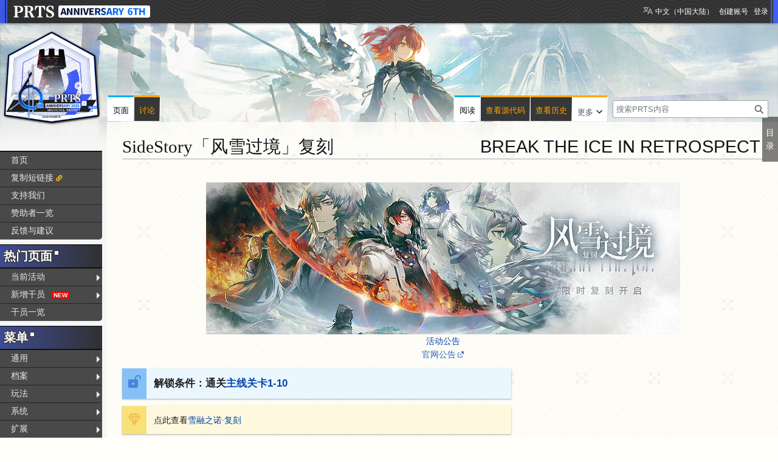

--- FILE ---
content_type: text/html; charset=UTF-8
request_url: https://prts.wiki/w/%E9%A3%8E%E9%9B%AA%E8%BF%87%E5%A2%832022
body_size: 45220
content:
<!DOCTYPE html>
<html class="client-nojs" lang="zh-Hans-CN" dir="ltr">
<head>
<meta charset="UTF-8">
<title>SideStory「风雪过境」复刻 - PRTS - 玩家共同构筑的明日方舟中文Wiki</title>
<script>(function(){var className="client-js";var cookie=document.cookie.match(/(?:^|; )ak_akmwclientpreferences=([^;]+)/);if(cookie){cookie[1].split('%2C').forEach(function(pref){className=className.replace(new RegExp('(^| )'+pref.replace(/-clientpref-\w+$|[^\w-]+/g,'')+'-clientpref-\\w+( |$)'),'$1'+pref+'$2');});}document.documentElement.className=className;}());RLCONF={"wgBreakFrames":false,"wgSeparatorTransformTable":["",""],"wgDigitTransformTable":["",""],"wgDefaultDateFormat":"zh","wgMonthNames":["","1月","2月","3月","4月","5月","6月","7月","8月","9月","10月","11月","12月"],"wgRequestId":"28426e715c0e54323efaa32c","wgCanonicalNamespace":"","wgCanonicalSpecialPageName":false,"wgNamespaceNumber":0,"wgPageName":"风雪过境2022","wgTitle":"风雪过境2022","wgCurRevisionId":312372,"wgRevisionId":312372,"wgArticleId":48271,"wgIsArticle":true,"wgIsRedirect":false,"wgAction":"view","wgUserName":null,"wgUserGroups":["*"],"wgCategories":["使用Tabber解析器标签的页面","有活动信息的页面","支线故事","复刻活动"],"wgPageViewLanguage":"zh-cn","wgPageContentLanguage":"zh-cn","wgPageContentModel":"wikitext","wgRelevantPageName":"风雪过境2022","wgRelevantArticleId":48271,"wgIsProbablyEditable":false,"wgRelevantPageIsProbablyEditable":false,"wgRestrictionEdit":[],"wgRestrictionMove":[],"wgCargoDefaultQueryLimit":100,"wgCargoMapClusteringMinimum":80,"wgCargoMonthNamesShort":["1月","2月","3月","4月","5月","6月","7月","8月","9月","10月","11月","12月"],"wgCiteReferencePreviewsActive":true,"wgULSAcceptLanguageList":["zh-cn","zh-tw"],"wgMFDisplayWikibaseDescriptions":{"search":false,"watchlist":false,"tagline":false},"srfFilteredConfig":null,"wgCheckUserClientHintsHeadersJsApi":["architecture","bitness","brands","fullVersionList","mobile","model","platform","platformVersion"],"wgULSPosition":"personal","wgULSisCompactLinksEnabled":true,"wgVector2022LanguageInHeader":false,"wgULSisLanguageSelectorEmpty":false};
RLSTATE={"ext.gadget.sixthStyle":"ready","site.styles":"ready","user.styles":"ready","user":"ready","user.options":"loading","ext.tabberNeue.init.styles":"ready","skins.vector.styles.legacy":"ready","jquery.makeCollapsible.styles":"ready","codex-search-styles":"ready","ext.uls.pt":"ready","ext.srf.styles":"ready"};RLPAGEMODULES=["ext.tabberNeue","ext.smw.styles","smw.entityexaminer","site","mediawiki.page.ready","jquery.makeCollapsible","mediawiki.toc","skins.vector.legacy.js","ext.gadget.copyUrl","ext.gadget.Filterable","ext.gadget.Carousel","ext.gadget.Popup","ext.gadget.Edittools","ext.gadget.HeimuToggle","ext.checkUser.clientHints","ext.uls.compactlinks","ext.uls.interface","ext.smw.purge"];</script>
<script>(RLQ=window.RLQ||[]).push(function(){mw.loader.impl(function(){return["user.options@12s5i",function($,jQuery,require,module){mw.user.tokens.set({"patrolToken":"+\\","watchToken":"+\\","csrfToken":"+\\"});
}];});});</script>
<link rel="stylesheet" href="/load.php?lang=zh-cn&amp;modules=codex-search-styles%7Cext.srf.styles%7Cext.tabberNeue.init.styles%7Cext.uls.pt%7Cjquery.makeCollapsible.styles%7Cskins.vector.styles.legacy&amp;only=styles&amp;skin=vector">
<script async="" src="/load.php?lang=zh-cn&amp;modules=startup&amp;only=scripts&amp;raw=1&amp;skin=vector"></script>
<style>#mw-indicator-mw-helplink {display:none;}</style>
<meta name="ResourceLoaderDynamicStyles" content="">
<link rel="stylesheet" href="/load.php?lang=zh-cn&amp;modules=ext.gadget.sixthStyle&amp;only=styles&amp;skin=vector">
<link rel="stylesheet" href="/load.php?lang=zh-cn&amp;modules=site.styles&amp;only=styles&amp;skin=vector">
<meta name="generator" content="MediaWiki 1.43.5">
<meta name="robots" content="max-image-preview:standard">
<meta name="format-detection" content="telephone=no">
<meta name="twitter:card" content="summary_large_image">
<meta name="viewport" content="width=1120">
<link rel="alternate" media="only screen and (max-width: 640px)" href="//m.prts.wiki/w/%E9%A3%8E%E9%9B%AA%E8%BF%87%E5%A2%832022">
<link rel="alternate" type="application/rdf+xml" title="风雪过境2022" href="/index.php?title=%E7%89%B9%E6%AE%8A:%E5%AF%BC%E5%87%BARDF&amp;xmlmime=rdf">
<link rel="icon" href="/public/favicon.ico">
<link rel="search" type="application/opensearchdescription+xml" href="/rest.php/v1/search" title="PRTS (zh-cn)">
<link rel="EditURI" type="application/rsd+xml" href="//prts.wiki/api.php?action=rsd">
<link rel="license" href="https://creativecommons.org/licenses/by-nc-sa/4.0/">
<link rel="alternate" type="application/atom+xml" title="PRTS的Atom feed" href="/index.php?title=%E7%89%B9%E6%AE%8A:%E6%9C%80%E8%BF%91%E6%9B%B4%E6%94%B9&amp;feed=atom">
<script>this.globalThis || (this.globalThis = this)</script>
<link rel="dns-prefetch" href="https://static.prts.wiki/">
<link rel="modulepreload" href="https://static.prts.wiki/widgets/production/sentry.l-4LUkec.js" as="script">
<script type="module" crossorigin src="https://static.prts.wiki/widgets/production/sentry.l-4LUkec.js"></script>
<link rel="modulepreload" href="https://static.prts.wiki/widgets/production/DisplayController.js" as="script">
<script type="module" crossorigin src="https://static.prts.wiki/widgets/production/DisplayController.js"></script>
<link rel="manifest" href="/manifest.json">
<link href="https://static.prts.wiki/mdi/7.4.47/css/materialdesignicons.min.css" type="text/css" rel="stylesheet" />
<link href="https://static.prts.wiki/npm/@fortawesome/fontawesome-free@5.15.4/css/all.min.css" type="text/css" rel="stylesheet" />
<link href="https://static.prts.wiki/npm/@fortawesome/fontawesome-free@5.15.4/css/v4-shims.min.css" type="text/css" rel="stylesheet" />
<link href="https://static.prts.wiki/npm/animate.css@3.7.2/animate.min.css" type="text/css" rel="stylesheet" />
<meta name="theme-color" content="#343434">
<link rel="apple-touch-icon" href="/ioslogo.png">
<meta http-equiv="Content-Type" content="text/html; charset=UTF-8">
<script>if('serviceWorker'in navigator){window.addEventListener('load',function(){navigator.serviceWorker.register('/sw.js').then(function(registration){console.log('ServiceWorker registration successful with scope: ',registration.scope)}).catch(function(err){console.log('ServiceWorker registration failed: ',err)})})}</script>
<!-- Global site tag (gtag.js) - Google Analytics -->
<script async src="https://www.googletagmanager.com/gtag/js?id=G-DEE6E93G5M"></script>
<script>
window.dataLayer = window.dataLayer || [];
function gtag(){dataLayer.push(arguments);}
gtag('js', new Date());
gtag('config', 'G-DEE6E93G5M');
var _hmt = _hmt || [];
(function() {
  var hm = document.createElement("script");
  hm.src = "https://hm.baidu.com/hm.js?e1369c7d981281aa581e68b669c5a75c";
  var s = document.getElementsByTagName("script")[0]; 
  s.parentNode.insertBefore(hm, s);
})();
</script>
<style type="text/css">.skin-vector .mw-body{margin-left:11em !important;padding:1.25em 1.5em 1.5em 1.5em !important}
.skin-vector #mw-panel{padding-left:0 !important;width:10.5em !important}
.skin-vector #left-navigation,.skin-vector #content{margin-left:11em}
div#MenuSidebar{margin-bottom:5rem;position:absolute;top:200px;width:100%}
div#MenuSidebar a.external{background:none;padding-right:auto}
div#MenuSidebar>:first-child{margin-top:0px;border-top:2px solid #f4c430}
div#MenuSidebar>:first-child>:first-child{box-shadow:none}
div#MenuSidebar>ul{list-style:none none;width:100%;margin:0px;background-color:rgba(20,20,20,0.6);border-top:2px solid #f4c430;border-bottom-right-radius:5px}
div#MenuSidebar ul{position:relative;font-size:0.9rem}
div#MenuSidebar>ul>li ul{display:block;opacity:0;pointer-events:none;visibility:hidden;transition:0.2s all ease-in-out;z-index:1;background-color:#373737;width:unset !important;white-space:nowrap}
div#MenuSidebar>ul>li ul a,div#MenuSidebar>ul>li ul b{padding-right:18px}
div#MenuSidebar>ul ul{list-style:none none;position:absolute;left:100%;width:100%;top:0px;margin:0px;z-index:1;background-color:#333;box-shadow:-1px 2px 10px 0px rgba(0,0,0,0.4),-1px -2px 10px 0px rgba(0,0,0,0.4)}
div#MenuSidebar ul li:first-child{box-shadow:none}
div#MenuSidebar > p{padding:8px 10px;margin:0px;cursor:default;color:#f4c430;font-weight:bold;margin-top:8px;background-color:rgba(30,30,30,0.6)}
div#MenuSidebar>ul li:hover>ul{display:block;opacity:1;pointer-events:auto;visibility:visible}
div#MenuSidebar li{position:relative;margin:0px;box-shadow:inset 0 1px rgba(244,196,48,0.5);transition:0.15s all ease-in;z-index:1}
div#MenuSidebar li b,div#MenuSidebar li a{padding:5px 0px;padding-left:18px;display:block;width:auto;height:100%;font-weight:normal}
div#MenuSidebar a{transition:all 0.15s ease-in;color:#eaeaea}
div#MenuSidebar a:hover,div#MenuSidebar b:hover{color:black;background-color:#f4c430;text-decoration:none !important}
div#MenuSidebar b{cursor:default}
div#MenuSidebar li.child>a::after,div#MenuSidebar li.child>b::after{float:right;content:"\f0da";font-family:'Font Awesome 5 Free';font-weight:900;display:inherit;-moz-osx-font-smoothing:grayscale;-webkit-font-smoothing:antialiased;display:inline-block;font-style:normal;font-variant:normal;text-rendering:auto;line-height:100%;font-size:1rem;padding-top:2%;margin-right:3px}
div#MenuSidebar a.selflink{font-weight:bold;color:#f4c430;cursor:default}
div#MenuSidebar a.selflink:hover{background-color:inherit;color:#f4c430}
div#MenuSidebar>ul>li:last-child>a,div#MenuSidebar>ul>li:last-child>b{border-bottom-right-radius:5px}
div#MenuSidebar a.selflink::before{content:"";display:block;position:absolute;left:0px;top:50%;transform:translateY(-50%);border-top:6px solid transparent;border-bottom:6px solid transparent;border-left:6px solid #f4c430}
#MenuSidebar .copyUrl::after{content:"\f0c1";font-family:'Font Awesome 5 Free';font-weight:900;-webkit-font-smoothing:antialiased;display:inline-block;font-style:normal;font-variant:normal;text-rendering:auto;line-height:1;font-size:70%;margin-left:.4em;color:var(--production);pointer-events:auto;cursor:pointer}</style>
<meta property="og:title" content="风雪过境2022">
<meta property="og:site_name" content="PRTS">
<meta property="og:url" content="https://prts.wiki/w/%E9%A3%8E%E9%9B%AA%E8%BF%87%E5%A2%832022">
<meta property="og:image" content="https://prts.wiki/public/ak.png">
<meta property="article:modified_time" content="2026-01-20T04:11:23Z">
<meta property="article:published_time" content="2026-01-20T04:11:23Z">
<script type="application/ld+json">{"@context":"http:\/\/schema.org","@type":"Article","name":"SideStory\u300c\u98ce\u96ea\u8fc7\u5883\u300d\u590d\u523b - PRTS - \u73a9\u5bb6\u5171\u540c\u6784\u7b51\u7684\u660e\u65e5\u65b9\u821f\u4e2d\u6587Wiki","headline":"SideStory\u300c\u98ce\u96ea\u8fc7\u5883\u300d\u590d\u523b - PRTS - \u73a9\u5bb6\u5171\u540c\u6784\u7b51\u7684\u660e\u65e5\u65b9\u821f\u4e2d\u6587Wiki","mainEntityOfPage":"SideStory\u300c\u98ce\u96ea\u8fc7\u5883\u300d\u590d\u523b","identifier":"https:\/\/prts.wiki\/w\/%E9%A3%8E%E9%9B%AA%E8%BF%87%E5%A2%832022","url":"https:\/\/prts.wiki\/w\/%E9%A3%8E%E9%9B%AA%E8%BF%87%E5%A2%832022","dateModified":"2026-01-20T04:11:23Z","datePublished":"2026-01-20T04:11:23Z","image":{"@type":"ImageObject","url":"https:\/\/prts.wiki\/public\/ak.png"},"author":{"@type":"Organization","name":"PRTS","url":"\/\/prts.wiki","logo":{"@type":"ImageObject","url":"https:\/\/prts.wiki\/public\/ak.png","caption":"PRTS"}},"publisher":{"@type":"Organization","name":"PRTS","url":"\/\/prts.wiki","logo":{"@type":"ImageObject","url":"https:\/\/prts.wiki\/public\/ak.png","caption":"PRTS"}},"potentialAction":{"@type":"SearchAction","target":"https:\/\/prts.wiki\/index.php?title=%E7%89%B9%E6%AE%8A:Search&search={search_term}","query-input":"required name=search_term"}}</script>
</head>
<body class="skin-vector-legacy mediawiki ltr sitedir-ltr mw-hide-empty-elt ns-0 ns-subject page-风雪过境2022 rootpage-风雪过境2022 skin-vector action-view"><div id="mw-page-base" class="noprint"></div>
<div id="mw-head-base" class="noprint"></div>
<div id="content" class="mw-body" role="main">
	<a id="top"></a>
	<div id="siteNotice"><div id="localNotice" data-nosnippet=""><div class="sitenotice" lang="zh-Hans-CN" dir="ltr"><div class="nomobile"></div><div class="mobileonly nodesktop"></div></div></div></div>
	<div class="mw-indicators">
	<div id="mw-indicator-smw-entity-examiner" class="mw-indicator"><div class="smw-entity-examiner smw-indicator-vertical-bar-loader" data-subject="风雪过境2022#0##" data-dir="ltr" data-uselang="" title="在后台运行检查器"></div></div>
	</div>
	<h1 id="firstHeading" class="firstHeading mw-first-heading">SideStory「风雪过境」复刻</h1>
	<div id="bodyContent" class="vector-body">
		<div id="siteSub" class="noprint">来自PRTS</div>
		<div id="contentSub"><div id="mw-content-subtitle"></div></div>
		<div id="contentSub2"></div>
		
		<div id="jump-to-nav"></div>
		<a class="mw-jump-link" href="#mw-head">跳转到导航</a>
		<a class="mw-jump-link" href="#searchInput">跳转到搜索</a>
		<div id="mw-content-text" class="mw-body-content"><div class="mw-content-ltr mw-parser-output" lang="zh-Hans-CN" dir="ltr"><div style="text-align: center; white-space: pre;">
<span typeof="mw:File"><a href="/w/%E9%A3%8E%E9%9B%AA%E8%BF%87%E5%A2%832022/%E6%B4%BB%E5%8A%A8%E5%85%AC%E5%91%8A" title="风雪过境2022/活动公告"><img src="https://media.prts.wiki/thumb/3/37/%E6%B4%BB%E5%8A%A8%E9%A2%84%E5%91%8A_%E9%A3%8E%E9%9B%AA%E8%BF%87%E5%A2%832022_01.jpg/780px-%E6%B4%BB%E5%8A%A8%E9%A2%84%E5%91%8A_%E9%A3%8E%E9%9B%AA%E8%BF%87%E5%A2%832022_01.jpg" decoding="async" loading="lazy" width="780" height="250" class="mw-file-element" srcset="https://media.prts.wiki/thumb/3/37/%E6%B4%BB%E5%8A%A8%E9%A2%84%E5%91%8A_%E9%A3%8E%E9%9B%AA%E8%BF%87%E5%A2%832022_01.jpg/1170px-%E6%B4%BB%E5%8A%A8%E9%A2%84%E5%91%8A_%E9%A3%8E%E9%9B%AA%E8%BF%87%E5%A2%832022_01.jpg 1.5x, https://media.prts.wiki/3/37/%E6%B4%BB%E5%8A%A8%E9%A2%84%E5%91%8A_%E9%A3%8E%E9%9B%AA%E8%BF%87%E5%A2%832022_01.jpg 2x" /></a></span><br /><a href="/w/%E9%A3%8E%E9%9B%AA%E8%BF%87%E5%A2%832022/%E6%B4%BB%E5%8A%A8%E5%85%AC%E5%91%8A" title="风雪过境2022/活动公告">活动公告</a><br /><a target="_blank" rel="nofollow noreferrer noopener" class="external text" href="https://ak.hypergryph.com/news/2022113464.html">官网公告</a></div><div class="nomobile cbox-autonarrow" style="margin-bottom:12px; margin-top:12px;display:flex; flex-direction: row; flex-wrap: nowrap; background: #EBF7FE; width:825px; max-width:100%; box-shadow: 0 1px 3px rgba(0, 0, 0, 0.12), 0 1px 2px rgba(0, 0, 0, 0.24);">
 <div style="display:flex; padding:10px 10px 10px 10px; width:40px; min-width:40px; max-width:40px; justify-content: center; background-color:#85C1F7; color:#4487DF; box-sizing:border-box;"><span class="mdi mdi-lock-open-variant" style="font-size:24px;color:;"></span></div>
 <div style="display:block; padding:12px 12px 12px 12px; flex-grow:1; -webkit-box-flex:1; box-sizing:border-box;"><big><b>解锁条件：通关<a href="/w/1-10" class="mw-redirect" title="1-10">主线关卡1-10</a></b></big></div>
</div>
<div class="nodesktop" style="margin-bottom:0.5rem;margin-top:0.5rem; display:flex; flex-direction: column; background: #EBF7FE;">
 <div style="display:block; padding:0.5rem 1rem 0.5rem 1rem; background-color:#85C1F7; color:#4487DF; box-sizing:border-box;"><span class="mdi mdi-lock-open-variant" style="font-size:1em;color:;"></span></div>
 <div style="display:block; padding:0.5rem 1rem 0.5rem 1rem; flex-grow:1; -webkit-box-flex:1; -webkit-box-pack:center; justify-content:center; box-sizing:border-box;"><big><b>解锁条件：通关<a href="/w/1-10" class="mw-redirect" title="1-10">主线关卡1-10</a></b></big></div>
</div><div class="nomobile cbox-autonarrow" style="margin-bottom:12px; margin-top:12px;display:flex; flex-direction: row; flex-wrap: nowrap; background: #FEF9DE; width:825px; max-width:100%; box-shadow: 0 1px 3px rgba(0, 0, 0, 0.12), 0 1px 2px rgba(0, 0, 0, 0.24);">
 <div style="display:flex; padding:10px 10px 10px 10px; width:40px; min-width:40px; max-width:40px; justify-content: center; background-color:#F9E179; color:#F1BD4C; box-sizing:border-box;"><span class="mdi mdi-diamond-stone" style="font-size:24px;color:;"></span></div>
 <div style="display:block; padding:12px 12px 12px 12px; flex-grow:1; -webkit-box-flex:1; box-sizing:border-box;">点此查看<a href="/w/%E5%AF%BB%E8%AE%BF%E6%A8%A1%E6%8B%9F/%E9%9B%AA%E8%9E%8D%E4%B9%8B%E8%AF%BA_%E5%A4%8D%E5%88%BB" title="寻访模拟/雪融之诺 复刻">雪融之诺·复刻</a></div>
</div>
<div class="nodesktop" style="margin-bottom:0.5rem;margin-top:0.5rem; display:flex; flex-direction: column; background: #FEF9DE;">
 <div style="display:block; padding:0.5rem 1rem 0.5rem 1rem; background-color:#F9E179; color:#F1BD4C; box-sizing:border-box;"><span class="mdi mdi-diamond-stone" style="font-size:1em;color:;"></span></div>
 <div style="display:block; padding:0.5rem 1rem 0.5rem 1rem; flex-grow:1; -webkit-box-flex:1; -webkit-box-pack:center; justify-content:center; box-sizing:border-box;">点此查看<a href="/w/%E5%AF%BB%E8%AE%BF%E6%A8%A1%E6%8B%9F/%E9%9B%AA%E8%9E%8D%E4%B9%8B%E8%AF%BA_%E5%A4%8D%E5%88%BB" title="寻访模拟/雪融之诺 复刻">雪融之诺·复刻</a></div>
</div><p><style>
div.fnameheader{
    float: right;
    font-size: 1em;
    font-family: sans-serif;
    white-space: nowrap;
    word-break: keep-all;
    /*background: linear-gradient(160deg, transparent 30%, #00000050);*/
    padding-right: 5px;
    /*text-shadow: 0 0 5px white;*/
}
</style>
<script type="text/javascript">
RLQ.push(['jquery',function(){

$("\<div class\=\'fnameheader nomobile\'\ style\=\'text-align: right;\'>BREAK THE ICE IN RETROSPECT\<\/div\>").prependTo("#firstHeading");

$("\<div class\=\'fnameheader nodesktop\'\ style\=\'font-size: .5em;float: none;font-weight: normal;font-style: italic;background: linear-gradient(90deg, #00000050, transparent 60%);padding: 3px;\'>BREAK THE ICE IN RETROSPECT\<\/div\>").prependTo("#firstHeading");

}]);
</script>
</p><div class="nomobile cbox-autonarrow" style="margin-bottom:12px; margin-top:12px;display:flex; flex-direction: row; flex-wrap: nowrap; background: #54409a; width:825px; max-width:100%; box-shadow: 0 1px 3px rgba(0, 0, 0, 0.12), 0 1px 2px rgba(0, 0, 0, 0.24);">
 <div style="display:flex; padding:10px 10px 10px 10px; width:40px; min-width:40px; max-width:40px; justify-content: center; background-color:#7051db; color:white; box-sizing:border-box;"><span class="mdi mdi-autorenew mdi-spin" style="font-size:24px;color:;"></span></div>
 <div style="display:block; padding:12px 12px 12px 12px; flex-grow:1; -webkit-box-flex:1; box-sizing:border-box;"><big><b><span style="color:#b5e7ff;">这是<a href="/w/%E9%A3%8E%E9%9B%AA%E8%BF%87%E5%A2%83" title="风雪过境"><span style="color:white;">「风雪过境」</span></a>复刻版活动。</span></b></big><br /><span style="color:#b5e7ff;">和原活动相比有以下变动：<br />
<ul><li>活动关卡进度将继承上一次的活动关卡进度及首次掉落进度。活动开始即开放包括EX在内的所有关卡，但新玩家仍需要按顺序进行解锁。</li>
<li>对于在上一次活动中未能通关的关卡，这部分活动关卡的首次通关奖励可能发生变动。</li>
<li>重置【谢拉格旅行指南】进度，即所有任务需要重新完成。</li>
<li>本次复刻活动对应蚀刻章套组中，部分蚀刻章的获取条件将进行相应调整，完成相应条件可获取活动对应蚀刻章。由于该调整，部分已参与过之前活动并满足现蚀刻章获取条件的玩家将在上线时立即获得相应蚀刻章。<br />本次复刻活动结束后，活动对应蚀刻章套组的相关蚀刻章无法通过【别传】或其他任何渠道再次进行获取。</li>
<li>部分无法重复获得的活动奖励将在重复获得时按照对应比例转换为<a href="/w/%E6%83%85%E6%8A%A5%E5%87%AD%E8%AF%81" title="情报凭证"><span style="color:white;">情报凭证</span></a>，详见下方对应说明。</li></ul>
<p class="mw-empty-elt"></p><br />和现在开放的其它关卡相比有以下不同：<br />
<ul><li>本次复刻关卡的幸运掉落家具为<a href="/w/%E6%91%84%E5%BD%B1%E7%88%B1%E5%A5%BD%E8%80%85%E5%BD%B1%E6%A3%9A" title="摄影爱好者影棚"><span style="color:white;">摄影爱好者影棚</span></a>主题。</li></ul></span></div>
</div>
<div class="nodesktop" style="margin-bottom:0.5rem;margin-top:0.5rem; display:flex; flex-direction: column; background: #54409a;">
 <div style="display:block; padding:0.5rem 1rem 0.5rem 1rem; background-color:#7051db; color:white; box-sizing:border-box;"><span class="mdi mdi-autorenew mdi-spin" style="font-size:1em;color:;"></span></div>
 <div style="display:block; padding:0.5rem 1rem 0.5rem 1rem; flex-grow:1; -webkit-box-flex:1; -webkit-box-pack:center; justify-content:center; box-sizing:border-box;"><big><b><span style="color:#b5e7ff;">这是<a href="/w/%E9%A3%8E%E9%9B%AA%E8%BF%87%E5%A2%83" title="风雪过境"><span style="color:white;">「风雪过境」</span></a>复刻版活动。</span></b></big><br /><span style="color:#b5e7ff;">和原活动相比有以下变动：<br />
<ul><li>活动关卡进度将继承上一次的活动关卡进度及首次掉落进度。活动开始即开放包括EX在内的所有关卡，但新玩家仍需要按顺序进行解锁。</li>
<li>对于在上一次活动中未能通关的关卡，这部分活动关卡的首次通关奖励可能发生变动。</li>
<li>重置【谢拉格旅行指南】进度，即所有任务需要重新完成。</li>
<li>本次复刻活动对应蚀刻章套组中，部分蚀刻章的获取条件将进行相应调整，完成相应条件可获取活动对应蚀刻章。由于该调整，部分已参与过之前活动并满足现蚀刻章获取条件的玩家将在上线时立即获得相应蚀刻章。<br />本次复刻活动结束后，活动对应蚀刻章套组的相关蚀刻章无法通过【别传】或其他任何渠道再次进行获取。</li>
<li>部分无法重复获得的活动奖励将在重复获得时按照对应比例转换为<a href="/w/%E6%83%85%E6%8A%A5%E5%87%AD%E8%AF%81" title="情报凭证"><span style="color:white;">情报凭证</span></a>，详见下方对应说明。</li></ul>
<p class="mw-empty-elt"></p><br />和现在开放的其它关卡相比有以下不同：<br />
<ul><li>本次复刻关卡的幸运掉落家具为<a href="/w/%E6%91%84%E5%BD%B1%E7%88%B1%E5%A5%BD%E8%80%85%E5%BD%B1%E6%A3%9A" title="摄影爱好者影棚"><span style="color:white;">摄影爱好者影棚</span></a>主题。</li></ul></span></div>
</div>
<div id="toc" class="toc" role="navigation" aria-labelledby="mw-toc-heading"><input type="checkbox" role="button" id="toctogglecheckbox" class="toctogglecheckbox" style="display:none" /><div class="toctitle" lang="zh-Hans-CN" dir="ltr"><h2 id="mw-toc-heading">目录</h2><span class="toctogglespan"><label class="toctogglelabel" for="toctogglecheckbox"></label></span></div>
<ul>
<li class="toclevel-1 tocsection-1"><a href="#关卡信息"><span class="tocnumber">1</span> <span class="toctext">关卡信息</span></a></li>
<li class="toclevel-1 tocsection-2"><a href="#信赖获取提升干员"><span class="tocnumber">2</span> <span class="toctext">信赖获取提升干员</span></a></li>
<li class="toclevel-1 tocsection-3"><a href="#谢拉格旅行指南"><span class="tocnumber">3</span> <span class="toctext">谢拉格旅行指南</span></a></li>
<li class="toclevel-1 tocsection-4"><a href="#图里卡姆贸易区"><span class="tocnumber">4</span> <span class="toctext">图里卡姆贸易区</span></a></li>
<li class="toclevel-1 tocsection-5"><a href="#情报凭证转换表"><span class="tocnumber">5</span> <span class="toctext">情报凭证转换表</span></a></li>
<li class="toclevel-1 tocsection-6"><a href="#蚀刻章套组"><span class="tocnumber">6</span> <span class="toctext">蚀刻章套组</span></a></li>
<li class="toclevel-1 tocsection-7"><a href="#活动剧情"><span class="tocnumber">7</span> <span class="toctext">活动剧情</span></a></li>
</ul>
</div>

<h2><span id=".E5.85.B3.E5.8D.A1.E4.BF.A1.E6.81.AF"></span><span class="mw-headline" id="关卡信息">关卡信息</span></h2>
<div class="enemyinfo">
<table class="nomobile wikitable mw-collapsible mw-collapsed mw-collapsible-title-center" style="text-align:center;width:850px;display:table;font-size:14px;table-layout:fixed;">
<tbody><tr>
<th colspan="9" style="color:#FFFFFD;text-shadow: 0 0 4px black;background:linear-gradient(90deg,#464D55,#B8BFC7 24%,#DDE2E6 75%,#6e6e6e);"><big><big>风雪过境 </big></big>作战环境&amp;敌人一览表
</th></tr>
<tr style="background:#000;color:#FFF">
<td colspan="9" style="text-align:left;padding:1em">作战场地：谢拉格山 圣山<br />①高海拔的谢拉格圣山会周期性出现<a href="/w/%E6%9A%B4%E9%A3%8E%E9%9B%AA" title="暴风雪"><span style="color:#7995b1;">降雪</span></a>，降雪期间场上的所有单位都会周期性陷入<span class="mc-tooltips"><span class="term" style="text-decoration:underline #7995b1;white-space:nowrap;text-shadow: 0 0 1px;color:#7995b1;cursor:help;">寒冷</span><span style="display:none" data-size="350"><strong>术语: 寒冷</strong><br />攻击速度下降30，如果在持续时间内再次受到寒冷效果则会变为<span class="term" style="text-decoration:underline ;white-space:nowrap;text-shadow: 0 0 1px;color:inherit;cursor:help;">冻结</span><br />※游戏中存在两类寒冷（互相之间不干预）：<b>敌方</b>寒冷与<b>友方</b>寒冷。两者主要区别为叠加成冻结的方式不同：<br />※对已具有<b>敌方</b>寒冷或<b>敌方</b>冻结的敌人施加的<b>敌方</b>寒冷会变为<b>敌方</b>冻结<br />※<b>友方</b>寒冷始终需要两两一对产生<b>友方</b>冻结，持续时间取双方之中最高。<br />※具有冻结免疫的单位身上的任何寒冷都不会尝试变为冻结。<br />※站内没有明确注明的情况下干员与我方召唤物施加的均为<b>友方</b>寒冷，敌人施加的均为<b>敌方</b>寒冷。</span></span>状态。其中敌人因叠加了2层寒冷而变为<span class="mc-tooltips"><span class="term" style="text-decoration:underline #7995b1;white-space:nowrap;text-shadow: 0 0 1px;color:#7995b1;cursor:help;">冻结</span><span style="display:none" data-size="350"><strong>术语: 冻结</strong><br />无法移动、攻击及使用技能（通过<span class="term" style="text-decoration:underline ;white-space:nowrap;text-shadow: 0 0 1px;color:inherit;cursor:help;">寒冷</span>触发）；<del>敌方被冻结时，法术抗性-15</del><br />※游戏中存在两类冻结：<b>敌方</b>冻结与<b>友方</b>冻结（颜色偏绿）。<br />※仅<b>友方</b>冻结会令目标法术抗性-15（直接加算），与被冻结的是否是敌人无关。<br />※站内没有明确注明的情况下干员与我方召唤物直接施加的均为<b>友方</b>冻结，敌人施加的均为<b>敌方</b>冻结。</span></span>时，其法术抗性会额外降低。<br />②位于<span style="color:#7995b1;">冰面</span>上的单位会周期性获得寒冷。冰面较低的摩擦力也会使被冻结的敌人在冰面上的被位移距离延长，而<span style="color:#7995b1;">拐角冰面</span>还能让被位移的敌人经过时拐弯。<br />③本次行动中交战的谢拉格本地人已经习惯了寒冷的气候，对寒冷与冻结有着<span class="mc-tooltips"><span class="term" style="text-decoration:underline #7995b1;white-space:nowrap;text-shadow: 0 0 1px;color:#7995b1;cursor:help;">抵抗</span><span style="display:none" data-size="350"><strong>术语: 抵抗</strong><br /><span class="term" style="text-decoration:underline ;white-space:nowrap;text-shadow: 0 0 1px;color:inherit;cursor:help;">晕眩</span>、<span class="term" style="text-decoration:underline ;white-space:nowrap;text-shadow: 0 0 1px;color:inherit;cursor:help;">寒冷</span>、<span class="term" style="text-decoration:underline ;white-space:nowrap;text-shadow: 0 0 1px;color:inherit;cursor:help;">冻结</span>等负面状态的持续时间减半，<span class="term" style="text-decoration:underline ;white-space:nowrap;text-shadow: 0 0 1px;color:inherit;cursor:help;">麻痹</span>等效果每5秒流失1层（同名效果不叠加）<br />※减半效果为令<a href="/w/%E6%95%B0%E5%80%BC%E8%8C%83%E5%9B%B4" title="数值范围">可抵抗状态生效时间倍率</a>*0.5（最终乘算）；详细机制请参考页面<a href="/w/%E5%8F%AF%E6%8A%B5%E6%8A%97%E7%8A%B6%E6%80%81" title="可抵抗状态">可抵抗状态</a><br />※因其本质为加速特定状态的持续时间流逝速度，因此会令被抵抗的状态<b>更频繁</b>触发其定时触发的效果（例如“每秒受到一次法术伤害”在抵抗的作用下会变为“每0.5秒受到一次法术伤害”）；站内标注为<b>固定</b>的触发间隔不会受<a href="/w/%E6%95%B0%E5%80%BC%E8%8C%83%E5%9B%B4" title="数值范围">可抵抗状态生效时间倍率</a>影响。</span></span>能力。具有抵抗的我方单位在作战中可以拥有同样的战斗优势。
</td></tr>
<tr>
<td><style>
  .enemyicon {
    position: relative;
    display: inline-block;
  }

  .enemyicon-index {
    position: absolute;
    left: 0;
    top: 0;
    width: 35px;
    height: 32px;
    line-height: 32px;
    font-size: 16px;
    text-align: center;
    font-weight: bold;
    font-family: sans-serif;
    color: white;
    background-color: rgba(0, 0, 0, 0.6);
    transform-origin: top left;
  }
</style><div class="enemyicon"><span typeof="mw:File"><a href="/w/%E7%88%AA%E5%85%BD" title="爪兽"><img src="https://media.prts.wiki/thumb/8/80/%E5%A4%B4%E5%83%8F_%E6%95%8C%E4%BA%BA_%E7%88%AA%E5%85%BD.png/80px-%E5%A4%B4%E5%83%8F_%E6%95%8C%E4%BA%BA_%E7%88%AA%E5%85%BD.png" decoding="async" loading="lazy" width="80" height="80" class="mw-file-element" srcset="https://media.prts.wiki/thumb/8/80/%E5%A4%B4%E5%83%8F_%E6%95%8C%E4%BA%BA_%E7%88%AA%E5%85%BD.png/120px-%E5%A4%B4%E5%83%8F_%E6%95%8C%E4%BA%BA_%E7%88%AA%E5%85%BD.png 1.5x, https://media.prts.wiki/8/80/%E5%A4%B4%E5%83%8F_%E6%95%8C%E4%BA%BA_%E7%88%AA%E5%85%BD.png 2x" /></a></span><div class="enemyicon-index" style="transform: scale(0.61538461538462);left:calc(7px * 80/130);top:calc(7px * 80/130);width:50px;height:16px;line-height:16px;font-family:monospace;">IL1</div></div>
</td>
<td><style>
  .enemyicon {
    position: relative;
    display: inline-block;
  }

  .enemyicon-index {
    position: absolute;
    left: 0;
    top: 0;
    width: 35px;
    height: 32px;
    line-height: 32px;
    font-size: 16px;
    text-align: center;
    font-weight: bold;
    font-family: sans-serif;
    color: white;
    background-color: rgba(0, 0, 0, 0.6);
    transform-origin: top left;
  }
</style><div class="enemyicon"><span typeof="mw:File"><a href="/w/%E5%87%B6%E7%88%AA%E5%85%BD" title="凶爪兽"><img src="https://media.prts.wiki/thumb/d/d1/%E5%A4%B4%E5%83%8F_%E6%95%8C%E4%BA%BA_%E5%87%B6%E7%88%AA%E5%85%BD.png/80px-%E5%A4%B4%E5%83%8F_%E6%95%8C%E4%BA%BA_%E5%87%B6%E7%88%AA%E5%85%BD.png" decoding="async" loading="lazy" width="80" height="80" class="mw-file-element" srcset="https://media.prts.wiki/thumb/d/d1/%E5%A4%B4%E5%83%8F_%E6%95%8C%E4%BA%BA_%E5%87%B6%E7%88%AA%E5%85%BD.png/120px-%E5%A4%B4%E5%83%8F_%E6%95%8C%E4%BA%BA_%E5%87%B6%E7%88%AA%E5%85%BD.png 1.5x, https://media.prts.wiki/d/d1/%E5%A4%B4%E5%83%8F_%E6%95%8C%E4%BA%BA_%E5%87%B6%E7%88%AA%E5%85%BD.png 2x" /></a></span><div class="enemyicon-index" style="transform: scale(0.61538461538462);left:calc(7px * 80/130);top:calc(7px * 80/130);width:50px;height:16px;line-height:16px;font-family:monospace;">IL2</div></div>
</td>
<td><style>
  .enemyicon {
    position: relative;
    display: inline-block;
  }

  .enemyicon-index {
    position: absolute;
    left: 0;
    top: 0;
    width: 35px;
    height: 32px;
    line-height: 32px;
    font-size: 16px;
    text-align: center;
    font-weight: bold;
    font-family: sans-serif;
    color: white;
    background-color: rgba(0, 0, 0, 0.6);
    transform-origin: top left;
  }
</style><div class="enemyicon"><span typeof="mw:File"><a href="/w/%E5%9D%9A%E5%86%B0" title="坚冰"><img src="https://media.prts.wiki/thumb/8/8b/%E5%A4%B4%E5%83%8F_%E6%95%8C%E4%BA%BA_%E5%9D%9A%E5%86%B0.png/80px-%E5%A4%B4%E5%83%8F_%E6%95%8C%E4%BA%BA_%E5%9D%9A%E5%86%B0.png" decoding="async" loading="lazy" width="80" height="80" class="mw-file-element" srcset="https://media.prts.wiki/thumb/8/8b/%E5%A4%B4%E5%83%8F_%E6%95%8C%E4%BA%BA_%E5%9D%9A%E5%86%B0.png/120px-%E5%A4%B4%E5%83%8F_%E6%95%8C%E4%BA%BA_%E5%9D%9A%E5%86%B0.png 1.5x, https://media.prts.wiki/8/8b/%E5%A4%B4%E5%83%8F_%E6%95%8C%E4%BA%BA_%E5%9D%9A%E5%86%B0.png 2x" /></a></span><div class="enemyicon-index" style="transform: scale(0.61538461538462);left:calc(7px * 80/130);top:calc(7px * 80/130);width:50px;height:16px;line-height:16px;font-family:monospace;">IL3</div></div>
</td>
<td><style>
  .enemyicon {
    position: relative;
    display: inline-block;
  }

  .enemyicon-index {
    position: absolute;
    left: 0;
    top: 0;
    width: 35px;
    height: 32px;
    line-height: 32px;
    font-size: 16px;
    text-align: center;
    font-weight: bold;
    font-family: sans-serif;
    color: white;
    background-color: rgba(0, 0, 0, 0.6);
    transform-origin: top left;
  }
</style><div class="enemyicon"><span typeof="mw:File"><a href="/w/%E5%9D%9A%E5%86%B0AS.T" title="坚冰AS.T"><img src="https://media.prts.wiki/thumb/b/bc/%E5%A4%B4%E5%83%8F_%E6%95%8C%E4%BA%BA_%E5%9D%9A%E5%86%B0AS.T.png/80px-%E5%A4%B4%E5%83%8F_%E6%95%8C%E4%BA%BA_%E5%9D%9A%E5%86%B0AS.T.png" decoding="async" loading="lazy" width="80" height="80" class="mw-file-element" srcset="https://media.prts.wiki/thumb/b/bc/%E5%A4%B4%E5%83%8F_%E6%95%8C%E4%BA%BA_%E5%9D%9A%E5%86%B0AS.T.png/120px-%E5%A4%B4%E5%83%8F_%E6%95%8C%E4%BA%BA_%E5%9D%9A%E5%86%B0AS.T.png 1.5x, https://media.prts.wiki/b/bc/%E5%A4%B4%E5%83%8F_%E6%95%8C%E4%BA%BA_%E5%9D%9A%E5%86%B0AS.T.png 2x" /></a></span><div class="enemyicon-index" style="transform: scale(0.61538461538462);left:calc(7px * 80/130);top:calc(7px * 80/130);width:50px;height:16px;line-height:16px;font-family:monospace;">IL4</div></div>
</td>
<td><style>
  .enemyicon {
    position: relative;
    display: inline-block;
  }

  .enemyicon-index {
    position: absolute;
    left: 0;
    top: 0;
    width: 35px;
    height: 32px;
    line-height: 32px;
    font-size: 16px;
    text-align: center;
    font-weight: bold;
    font-family: sans-serif;
    color: white;
    background-color: rgba(0, 0, 0, 0.6);
    transform-origin: top left;
  }
</style><div class="enemyicon"><span typeof="mw:File"><a href="/w/%E5%86%B0%E5%8E%9F%E6%88%98%E5%A3%AB" title="冰原战士"><img src="https://media.prts.wiki/thumb/c/ca/%E5%A4%B4%E5%83%8F_%E6%95%8C%E4%BA%BA_%E5%86%B0%E5%8E%9F%E6%88%98%E5%A3%AB.png/80px-%E5%A4%B4%E5%83%8F_%E6%95%8C%E4%BA%BA_%E5%86%B0%E5%8E%9F%E6%88%98%E5%A3%AB.png" decoding="async" loading="lazy" width="80" height="80" class="mw-file-element" srcset="https://media.prts.wiki/thumb/c/ca/%E5%A4%B4%E5%83%8F_%E6%95%8C%E4%BA%BA_%E5%86%B0%E5%8E%9F%E6%88%98%E5%A3%AB.png/120px-%E5%A4%B4%E5%83%8F_%E6%95%8C%E4%BA%BA_%E5%86%B0%E5%8E%9F%E6%88%98%E5%A3%AB.png 1.5x, https://media.prts.wiki/c/ca/%E5%A4%B4%E5%83%8F_%E6%95%8C%E4%BA%BA_%E5%86%B0%E5%8E%9F%E6%88%98%E5%A3%AB.png 2x" /></a></span><div class="enemyicon-index" style="transform: scale(0.61538461538462);left:calc(7px * 80/130);top:calc(7px * 80/130);width:50px;height:16px;line-height:16px;font-family:monospace;">IL5</div></div>
</td>
<td><style>
  .enemyicon {
    position: relative;
    display: inline-block;
  }

  .enemyicon-index {
    position: absolute;
    left: 0;
    top: 0;
    width: 35px;
    height: 32px;
    line-height: 32px;
    font-size: 16px;
    text-align: center;
    font-weight: bold;
    font-family: sans-serif;
    color: white;
    background-color: rgba(0, 0, 0, 0.6);
    transform-origin: top left;
  }
</style><div class="enemyicon"><span typeof="mw:File"><a href="/w/%E5%86%B0%E5%8E%9F%E6%88%98%E5%A3%AB%E9%98%9F%E9%95%BF" title="冰原战士队长"><img src="https://media.prts.wiki/thumb/8/82/%E5%A4%B4%E5%83%8F_%E6%95%8C%E4%BA%BA_%E5%86%B0%E5%8E%9F%E6%88%98%E5%A3%AB%E9%98%9F%E9%95%BF.png/80px-%E5%A4%B4%E5%83%8F_%E6%95%8C%E4%BA%BA_%E5%86%B0%E5%8E%9F%E6%88%98%E5%A3%AB%E9%98%9F%E9%95%BF.png" decoding="async" loading="lazy" width="80" height="80" class="mw-file-element" srcset="https://media.prts.wiki/thumb/8/82/%E5%A4%B4%E5%83%8F_%E6%95%8C%E4%BA%BA_%E5%86%B0%E5%8E%9F%E6%88%98%E5%A3%AB%E9%98%9F%E9%95%BF.png/120px-%E5%A4%B4%E5%83%8F_%E6%95%8C%E4%BA%BA_%E5%86%B0%E5%8E%9F%E6%88%98%E5%A3%AB%E9%98%9F%E9%95%BF.png 1.5x, https://media.prts.wiki/8/82/%E5%A4%B4%E5%83%8F_%E6%95%8C%E4%BA%BA_%E5%86%B0%E5%8E%9F%E6%88%98%E5%A3%AB%E9%98%9F%E9%95%BF.png 2x" /></a></span><div class="enemyicon-index" style="transform: scale(0.61538461538462);left:calc(7px * 80/130);top:calc(7px * 80/130);width:50px;height:16px;line-height:16px;font-family:monospace;">IL6</div></div>
</td>
<td><style>
  .enemyicon {
    position: relative;
    display: inline-block;
  }

  .enemyicon-index {
    position: absolute;
    left: 0;
    top: 0;
    width: 35px;
    height: 32px;
    line-height: 32px;
    font-size: 16px;
    text-align: center;
    font-weight: bold;
    font-family: sans-serif;
    color: white;
    background-color: rgba(0, 0, 0, 0.6);
    transform-origin: top left;
  }
</style><div class="enemyicon"><span typeof="mw:File"><a href="/w/%E5%86%B0%E5%8E%9F%E7%8C%8E%E4%BA%BA" title="冰原猎人"><img src="https://media.prts.wiki/thumb/c/ce/%E5%A4%B4%E5%83%8F_%E6%95%8C%E4%BA%BA_%E5%86%B0%E5%8E%9F%E7%8C%8E%E4%BA%BA.png/80px-%E5%A4%B4%E5%83%8F_%E6%95%8C%E4%BA%BA_%E5%86%B0%E5%8E%9F%E7%8C%8E%E4%BA%BA.png" decoding="async" loading="lazy" width="80" height="80" class="mw-file-element" srcset="https://media.prts.wiki/thumb/c/ce/%E5%A4%B4%E5%83%8F_%E6%95%8C%E4%BA%BA_%E5%86%B0%E5%8E%9F%E7%8C%8E%E4%BA%BA.png/120px-%E5%A4%B4%E5%83%8F_%E6%95%8C%E4%BA%BA_%E5%86%B0%E5%8E%9F%E7%8C%8E%E4%BA%BA.png 1.5x, https://media.prts.wiki/c/ce/%E5%A4%B4%E5%83%8F_%E6%95%8C%E4%BA%BA_%E5%86%B0%E5%8E%9F%E7%8C%8E%E4%BA%BA.png 2x" /></a></span><div class="enemyicon-index" style="transform: scale(0.61538461538462);left:calc(7px * 80/130);top:calc(7px * 80/130);width:50px;height:16px;line-height:16px;font-family:monospace;">IL7</div></div>
</td>
<td><style>
  .enemyicon {
    position: relative;
    display: inline-block;
  }

  .enemyicon-index {
    position: absolute;
    left: 0;
    top: 0;
    width: 35px;
    height: 32px;
    line-height: 32px;
    font-size: 16px;
    text-align: center;
    font-weight: bold;
    font-family: sans-serif;
    color: white;
    background-color: rgba(0, 0, 0, 0.6);
    transform-origin: top left;
  }
</style><div class="enemyicon"><span typeof="mw:File"><a href="/w/%E5%86%B0%E5%8E%9F%E7%8C%8E%E4%BA%BA%E9%98%9F%E9%95%BF" title="冰原猎人队长"><img src="https://media.prts.wiki/thumb/8/88/%E5%A4%B4%E5%83%8F_%E6%95%8C%E4%BA%BA_%E5%86%B0%E5%8E%9F%E7%8C%8E%E4%BA%BA%E9%98%9F%E9%95%BF.png/80px-%E5%A4%B4%E5%83%8F_%E6%95%8C%E4%BA%BA_%E5%86%B0%E5%8E%9F%E7%8C%8E%E4%BA%BA%E9%98%9F%E9%95%BF.png" decoding="async" loading="lazy" width="80" height="80" class="mw-file-element" srcset="https://media.prts.wiki/thumb/8/88/%E5%A4%B4%E5%83%8F_%E6%95%8C%E4%BA%BA_%E5%86%B0%E5%8E%9F%E7%8C%8E%E4%BA%BA%E9%98%9F%E9%95%BF.png/120px-%E5%A4%B4%E5%83%8F_%E6%95%8C%E4%BA%BA_%E5%86%B0%E5%8E%9F%E7%8C%8E%E4%BA%BA%E9%98%9F%E9%95%BF.png 1.5x, https://media.prts.wiki/8/88/%E5%A4%B4%E5%83%8F_%E6%95%8C%E4%BA%BA_%E5%86%B0%E5%8E%9F%E7%8C%8E%E4%BA%BA%E9%98%9F%E9%95%BF.png 2x" /></a></span><div class="enemyicon-index" style="transform: scale(0.61538461538462);left:calc(7px * 80/130);top:calc(7px * 80/130);width:50px;height:16px;line-height:16px;font-family:monospace;">IL8</div></div>
</td>
<td><style>
  .enemyicon {
    position: relative;
    display: inline-block;
  }

  .enemyicon-index {
    position: absolute;
    left: 0;
    top: 0;
    width: 35px;
    height: 32px;
    line-height: 32px;
    font-size: 16px;
    text-align: center;
    font-weight: bold;
    font-family: sans-serif;
    color: white;
    background-color: rgba(0, 0, 0, 0.6);
    transform-origin: top left;
  }
</style><div class="enemyicon"><span typeof="mw:File"><a href="/w/%E5%86%B0%E5%8E%9F%E5%8D%AB%E6%B3%95%E8%80%85" title="冰原卫法者"><img src="https://media.prts.wiki/thumb/d/d4/%E5%A4%B4%E5%83%8F_%E6%95%8C%E4%BA%BA_%E5%86%B0%E5%8E%9F%E5%8D%AB%E6%B3%95%E8%80%85.png/80px-%E5%A4%B4%E5%83%8F_%E6%95%8C%E4%BA%BA_%E5%86%B0%E5%8E%9F%E5%8D%AB%E6%B3%95%E8%80%85.png" decoding="async" loading="lazy" width="80" height="80" class="mw-file-element" srcset="https://media.prts.wiki/thumb/d/d4/%E5%A4%B4%E5%83%8F_%E6%95%8C%E4%BA%BA_%E5%86%B0%E5%8E%9F%E5%8D%AB%E6%B3%95%E8%80%85.png/120px-%E5%A4%B4%E5%83%8F_%E6%95%8C%E4%BA%BA_%E5%86%B0%E5%8E%9F%E5%8D%AB%E6%B3%95%E8%80%85.png 1.5x, https://media.prts.wiki/d/d4/%E5%A4%B4%E5%83%8F_%E6%95%8C%E4%BA%BA_%E5%86%B0%E5%8E%9F%E5%8D%AB%E6%B3%95%E8%80%85.png 2x" /></a></span><div class="enemyicon-index" style="transform: scale(0.61538461538462);left:calc(7px * 80/130);top:calc(7px * 80/130);width:50px;height:16px;line-height:16px;font-family:monospace;">IL9</div></div>
</td></tr>
<tr>
<td><style>
  .enemyicon {
    position: relative;
    display: inline-block;
  }

  .enemyicon-index {
    position: absolute;
    left: 0;
    top: 0;
    width: 35px;
    height: 32px;
    line-height: 32px;
    font-size: 16px;
    text-align: center;
    font-weight: bold;
    font-family: sans-serif;
    color: white;
    background-color: rgba(0, 0, 0, 0.6);
    transform-origin: top left;
  }
</style><div class="enemyicon"><span typeof="mw:File"><a href="/w/%E5%86%B0%E5%8E%9F%E5%BE%A1%E6%B3%95%E8%80%85" title="冰原御法者"><img src="https://media.prts.wiki/thumb/a/a7/%E5%A4%B4%E5%83%8F_%E6%95%8C%E4%BA%BA_%E5%86%B0%E5%8E%9F%E5%BE%A1%E6%B3%95%E8%80%85.png/80px-%E5%A4%B4%E5%83%8F_%E6%95%8C%E4%BA%BA_%E5%86%B0%E5%8E%9F%E5%BE%A1%E6%B3%95%E8%80%85.png" decoding="async" loading="lazy" width="80" height="80" class="mw-file-element" srcset="https://media.prts.wiki/thumb/a/a7/%E5%A4%B4%E5%83%8F_%E6%95%8C%E4%BA%BA_%E5%86%B0%E5%8E%9F%E5%BE%A1%E6%B3%95%E8%80%85.png/120px-%E5%A4%B4%E5%83%8F_%E6%95%8C%E4%BA%BA_%E5%86%B0%E5%8E%9F%E5%BE%A1%E6%B3%95%E8%80%85.png 1.5x, https://media.prts.wiki/a/a7/%E5%A4%B4%E5%83%8F_%E6%95%8C%E4%BA%BA_%E5%86%B0%E5%8E%9F%E5%BE%A1%E6%B3%95%E8%80%85.png 2x" /></a></span><div class="enemyicon-index" style="transform: scale(0.61538461538462);left:calc(7px * 80/130);top:calc(7px * 80/130);width:50px;height:16px;line-height:16px;font-family:monospace;">IL10</div></div>
</td>
<td><style>
  .enemyicon {
    position: relative;
    display: inline-block;
  }

  .enemyicon-index {
    position: absolute;
    left: 0;
    top: 0;
    width: 35px;
    height: 32px;
    line-height: 32px;
    font-size: 16px;
    text-align: center;
    font-weight: bold;
    font-family: sans-serif;
    color: white;
    background-color: rgba(0, 0, 0, 0.6);
    transform-origin: top left;
  }
</style><div class="enemyicon"><span typeof="mw:File"><a href="/w/%E5%86%B0%E5%8E%9F%E6%9C%AF%E5%B8%88" title="冰原术师"><img src="https://media.prts.wiki/thumb/9/9b/%E5%A4%B4%E5%83%8F_%E6%95%8C%E4%BA%BA_%E5%86%B0%E5%8E%9F%E6%9C%AF%E5%B8%88.png/80px-%E5%A4%B4%E5%83%8F_%E6%95%8C%E4%BA%BA_%E5%86%B0%E5%8E%9F%E6%9C%AF%E5%B8%88.png" decoding="async" loading="lazy" width="80" height="80" class="mw-file-element" srcset="https://media.prts.wiki/thumb/9/9b/%E5%A4%B4%E5%83%8F_%E6%95%8C%E4%BA%BA_%E5%86%B0%E5%8E%9F%E6%9C%AF%E5%B8%88.png/120px-%E5%A4%B4%E5%83%8F_%E6%95%8C%E4%BA%BA_%E5%86%B0%E5%8E%9F%E6%9C%AF%E5%B8%88.png 1.5x, https://media.prts.wiki/9/9b/%E5%A4%B4%E5%83%8F_%E6%95%8C%E4%BA%BA_%E5%86%B0%E5%8E%9F%E6%9C%AF%E5%B8%88.png 2x" /></a></span><div class="enemyicon-index" style="transform: scale(0.61538461538462);left:calc(7px * 80/130);top:calc(7px * 80/130);width:50px;height:16px;line-height:16px;font-family:monospace;">IL11</div></div>
</td>
<td><style>
  .enemyicon {
    position: relative;
    display: inline-block;
  }

  .enemyicon-index {
    position: absolute;
    left: 0;
    top: 0;
    width: 35px;
    height: 32px;
    line-height: 32px;
    font-size: 16px;
    text-align: center;
    font-weight: bold;
    font-family: sans-serif;
    color: white;
    background-color: rgba(0, 0, 0, 0.6);
    transform-origin: top left;
  }
</style><div class="enemyicon"><span typeof="mw:File"><a href="/w/%E5%86%B0%E5%8E%9F%E6%9C%AF%E5%B8%88%E9%98%9F%E9%95%BF" title="冰原术师队长"><img src="https://media.prts.wiki/thumb/d/db/%E5%A4%B4%E5%83%8F_%E6%95%8C%E4%BA%BA_%E5%86%B0%E5%8E%9F%E6%9C%AF%E5%B8%88%E9%98%9F%E9%95%BF.png/80px-%E5%A4%B4%E5%83%8F_%E6%95%8C%E4%BA%BA_%E5%86%B0%E5%8E%9F%E6%9C%AF%E5%B8%88%E9%98%9F%E9%95%BF.png" decoding="async" loading="lazy" width="80" height="80" class="mw-file-element" srcset="https://media.prts.wiki/thumb/d/db/%E5%A4%B4%E5%83%8F_%E6%95%8C%E4%BA%BA_%E5%86%B0%E5%8E%9F%E6%9C%AF%E5%B8%88%E9%98%9F%E9%95%BF.png/120px-%E5%A4%B4%E5%83%8F_%E6%95%8C%E4%BA%BA_%E5%86%B0%E5%8E%9F%E6%9C%AF%E5%B8%88%E9%98%9F%E9%95%BF.png 1.5x, https://media.prts.wiki/d/db/%E5%A4%B4%E5%83%8F_%E6%95%8C%E4%BA%BA_%E5%86%B0%E5%8E%9F%E6%9C%AF%E5%B8%88%E9%98%9F%E9%95%BF.png 2x" /></a></span><div class="enemyicon-index" style="transform: scale(0.61538461538462);left:calc(7px * 80/130);top:calc(7px * 80/130);width:50px;height:16px;line-height:16px;font-family:monospace;">IL12</div></div>
</td>
<td><style>
  .enemyicon {
    position: relative;
    display: inline-block;
  }

  .enemyicon-index {
    position: absolute;
    left: 0;
    top: 0;
    width: 35px;
    height: 32px;
    line-height: 32px;
    font-size: 16px;
    text-align: center;
    font-weight: bold;
    font-family: sans-serif;
    color: white;
    background-color: rgba(0, 0, 0, 0.6);
    transform-origin: top left;
  }
</style><div class="enemyicon"><span typeof="mw:File"><a href="/w/%E5%86%B0%E5%8E%9F%E7%8B%82%E6%88%98%E5%A3%AB" title="冰原狂战士"><img src="https://media.prts.wiki/thumb/6/69/%E5%A4%B4%E5%83%8F_%E6%95%8C%E4%BA%BA_%E5%86%B0%E5%8E%9F%E7%8B%82%E6%88%98%E5%A3%AB.png/80px-%E5%A4%B4%E5%83%8F_%E6%95%8C%E4%BA%BA_%E5%86%B0%E5%8E%9F%E7%8B%82%E6%88%98%E5%A3%AB.png" decoding="async" loading="lazy" width="80" height="80" class="mw-file-element" srcset="https://media.prts.wiki/thumb/6/69/%E5%A4%B4%E5%83%8F_%E6%95%8C%E4%BA%BA_%E5%86%B0%E5%8E%9F%E7%8B%82%E6%88%98%E5%A3%AB.png/120px-%E5%A4%B4%E5%83%8F_%E6%95%8C%E4%BA%BA_%E5%86%B0%E5%8E%9F%E7%8B%82%E6%88%98%E5%A3%AB.png 1.5x, https://media.prts.wiki/6/69/%E5%A4%B4%E5%83%8F_%E6%95%8C%E4%BA%BA_%E5%86%B0%E5%8E%9F%E7%8B%82%E6%88%98%E5%A3%AB.png 2x" /></a></span><div class="enemyicon-index" style="transform: scale(0.61538461538462);left:calc(7px * 80/130);top:calc(7px * 80/130);width:50px;height:16px;line-height:16px;font-family:monospace;">IL13</div></div>
</td>
<td><style>
  .enemyicon {
    position: relative;
    display: inline-block;
  }

  .enemyicon-index {
    position: absolute;
    left: 0;
    top: 0;
    width: 35px;
    height: 32px;
    line-height: 32px;
    font-size: 16px;
    text-align: center;
    font-weight: bold;
    font-family: sans-serif;
    color: white;
    background-color: rgba(0, 0, 0, 0.6);
    transform-origin: top left;
  }
</style><div class="enemyicon"><span typeof="mw:File"><a href="/w/%E5%86%B0%E5%8E%9F%E7%8B%82%E6%88%98%E5%A3%AB%E9%98%9F%E9%95%BF" title="冰原狂战士队长"><img src="https://media.prts.wiki/thumb/4/44/%E5%A4%B4%E5%83%8F_%E6%95%8C%E4%BA%BA_%E5%86%B0%E5%8E%9F%E7%8B%82%E6%88%98%E5%A3%AB%E9%98%9F%E9%95%BF.png/80px-%E5%A4%B4%E5%83%8F_%E6%95%8C%E4%BA%BA_%E5%86%B0%E5%8E%9F%E7%8B%82%E6%88%98%E5%A3%AB%E9%98%9F%E9%95%BF.png" decoding="async" loading="lazy" width="80" height="80" class="mw-file-element" srcset="https://media.prts.wiki/thumb/4/44/%E5%A4%B4%E5%83%8F_%E6%95%8C%E4%BA%BA_%E5%86%B0%E5%8E%9F%E7%8B%82%E6%88%98%E5%A3%AB%E9%98%9F%E9%95%BF.png/120px-%E5%A4%B4%E5%83%8F_%E6%95%8C%E4%BA%BA_%E5%86%B0%E5%8E%9F%E7%8B%82%E6%88%98%E5%A3%AB%E9%98%9F%E9%95%BF.png 1.5x, https://media.prts.wiki/4/44/%E5%A4%B4%E5%83%8F_%E6%95%8C%E4%BA%BA_%E5%86%B0%E5%8E%9F%E7%8B%82%E6%88%98%E5%A3%AB%E9%98%9F%E9%95%BF.png 2x" /></a></span><div class="enemyicon-index" style="transform: scale(0.61538461538462);left:calc(7px * 80/130);top:calc(7px * 80/130);width:50px;height:16px;line-height:16px;font-family:monospace;">IL14</div></div>
</td>
<td><style>
  .enemyicon {
    position: relative;
    display: inline-block;
  }

  .enemyicon-index {
    position: absolute;
    left: 0;
    top: 0;
    width: 35px;
    height: 32px;
    line-height: 32px;
    font-size: 16px;
    text-align: center;
    font-weight: bold;
    font-family: sans-serif;
    color: white;
    background-color: rgba(0, 0, 0, 0.6);
    transform-origin: top left;
  }
</style><div class="enemyicon"><span typeof="mw:File"><a href="/w/%E5%B1%B1%E9%9B%AA%E9%AC%BC" title="山雪鬼"><img src="https://media.prts.wiki/thumb/0/05/%E5%A4%B4%E5%83%8F_%E6%95%8C%E4%BA%BA_%E5%B1%B1%E9%9B%AA%E9%AC%BC.png/80px-%E5%A4%B4%E5%83%8F_%E6%95%8C%E4%BA%BA_%E5%B1%B1%E9%9B%AA%E9%AC%BC.png" decoding="async" loading="lazy" width="80" height="80" class="mw-file-element" srcset="https://media.prts.wiki/thumb/0/05/%E5%A4%B4%E5%83%8F_%E6%95%8C%E4%BA%BA_%E5%B1%B1%E9%9B%AA%E9%AC%BC.png/120px-%E5%A4%B4%E5%83%8F_%E6%95%8C%E4%BA%BA_%E5%B1%B1%E9%9B%AA%E9%AC%BC.png 1.5x, https://media.prts.wiki/0/05/%E5%A4%B4%E5%83%8F_%E6%95%8C%E4%BA%BA_%E5%B1%B1%E9%9B%AA%E9%AC%BC.png 2x" /></a></span><div class="enemyicon-index" style="transform: scale(0.61538461538462);left:calc(7px * 80/130);top:calc(7px * 80/130);width:50px;height:16px;line-height:16px;font-family:monospace;">IL15</div></div>
</td>
<td><style>
  .enemyicon {
    position: relative;
    display: inline-block;
  }

  .enemyicon-index {
    position: absolute;
    left: 0;
    top: 0;
    width: 35px;
    height: 32px;
    line-height: 32px;
    font-size: 16px;
    text-align: center;
    font-weight: bold;
    font-family: sans-serif;
    color: white;
    background-color: rgba(0, 0, 0, 0.6);
    transform-origin: top left;
  }
</style><div class="enemyicon"><span typeof="mw:File"><a href="/w/%E5%B1%B1%E9%9B%AA%E9%AC%BC%E9%98%9F%E9%95%BF" title="山雪鬼队长"><img src="https://media.prts.wiki/thumb/f/f8/%E5%A4%B4%E5%83%8F_%E6%95%8C%E4%BA%BA_%E5%B1%B1%E9%9B%AA%E9%AC%BC%E9%98%9F%E9%95%BF.png/80px-%E5%A4%B4%E5%83%8F_%E6%95%8C%E4%BA%BA_%E5%B1%B1%E9%9B%AA%E9%AC%BC%E9%98%9F%E9%95%BF.png" decoding="async" loading="lazy" width="80" height="80" class="mw-file-element" srcset="https://media.prts.wiki/thumb/f/f8/%E5%A4%B4%E5%83%8F_%E6%95%8C%E4%BA%BA_%E5%B1%B1%E9%9B%AA%E9%AC%BC%E9%98%9F%E9%95%BF.png/120px-%E5%A4%B4%E5%83%8F_%E6%95%8C%E4%BA%BA_%E5%B1%B1%E9%9B%AA%E9%AC%BC%E9%98%9F%E9%95%BF.png 1.5x, https://media.prts.wiki/f/f8/%E5%A4%B4%E5%83%8F_%E6%95%8C%E4%BA%BA_%E5%B1%B1%E9%9B%AA%E9%AC%BC%E9%98%9F%E9%95%BF.png 2x" /></a></span><div class="enemyicon-index" style="transform: scale(0.61538461538462);left:calc(7px * 80/130);top:calc(7px * 80/130);width:50px;height:16px;line-height:16px;font-family:monospace;">IL16</div></div>
</td>
<td><style>
  .enemyicon {
    position: relative;
    display: inline-block;
  }

  .enemyicon-index {
    position: absolute;
    left: 0;
    top: 0;
    width: 35px;
    height: 32px;
    line-height: 32px;
    font-size: 16px;
    text-align: center;
    font-weight: bold;
    font-family: sans-serif;
    color: white;
    background-color: rgba(0, 0, 0, 0.6);
    transform-origin: top left;
  }
</style><div class="enemyicon"><span typeof="mw:File"><a href="/w/%E9%94%8F(%E6%95%8C%E6%96%B9)" title="锏(敌方)"><img src="https://media.prts.wiki/thumb/a/a7/%E5%A4%B4%E5%83%8F_%E6%95%8C%E4%BA%BA_%E9%94%8F%28%E6%95%8C%E6%96%B9%29.png/80px-%E5%A4%B4%E5%83%8F_%E6%95%8C%E4%BA%BA_%E9%94%8F%28%E6%95%8C%E6%96%B9%29.png" decoding="async" loading="lazy" width="80" height="80" class="mw-file-element" srcset="https://media.prts.wiki/thumb/a/a7/%E5%A4%B4%E5%83%8F_%E6%95%8C%E4%BA%BA_%E9%94%8F%28%E6%95%8C%E6%96%B9%29.png/120px-%E5%A4%B4%E5%83%8F_%E6%95%8C%E4%BA%BA_%E9%94%8F%28%E6%95%8C%E6%96%B9%29.png 1.5x, https://media.prts.wiki/a/a7/%E5%A4%B4%E5%83%8F_%E6%95%8C%E4%BA%BA_%E9%94%8F%28%E6%95%8C%E6%96%B9%29.png 2x" /></a></span><div class="enemyicon-index" style="transform: scale(0.61538461538462);left:calc(7px * 80/130);top:calc(7px * 80/130);width:50px;height:16px;line-height:16px;font-family:monospace;">BJ</div></div>
</td>
<td>
</td></tr>
</tbody></table>
<table class="nodesktop wikitable mw-collapsible mw-collapsed mw-collapsible-title-center" style="text-align:center;width:500px;display:table;table-layout:fixed;white-space:normal;">
<tbody><tr>
<th colspan="6" style="color:#FFFFFD;text-shadow: 0 0 4px black;background:linear-gradient(90deg,#464D55,#B8BFC7 24%,#DDE2E6 75%,#6e6e6e);"><big><big>风雪过境 </big></big>作战环境&amp;敌人一览表
</th></tr>
<tr style="background:#000;color:#FFF">
<td colspan="6" style="text-align:left;padding:1em">作战场地：谢拉格山 圣山<br />①高海拔的谢拉格圣山会周期性出现<a href="/w/%E6%9A%B4%E9%A3%8E%E9%9B%AA" title="暴风雪"><span style="color:#7995b1;">降雪</span></a>，降雪期间场上的所有单位都会周期性陷入<span class="mc-tooltips"><span class="term" style="text-decoration:underline #7995b1;white-space:nowrap;text-shadow: 0 0 1px;color:#7995b1;cursor:help;">寒冷</span><span style="display:none" data-size="350"><strong>术语: 寒冷</strong><br />攻击速度下降30，如果在持续时间内再次受到寒冷效果则会变为<span class="term" style="text-decoration:underline ;white-space:nowrap;text-shadow: 0 0 1px;color:inherit;cursor:help;">冻结</span><br />※游戏中存在两类寒冷（互相之间不干预）：<b>敌方</b>寒冷与<b>友方</b>寒冷。两者主要区别为叠加成冻结的方式不同：<br />※对已具有<b>敌方</b>寒冷或<b>敌方</b>冻结的敌人施加的<b>敌方</b>寒冷会变为<b>敌方</b>冻结<br />※<b>友方</b>寒冷始终需要两两一对产生<b>友方</b>冻结，持续时间取双方之中最高。<br />※具有冻结免疫的单位身上的任何寒冷都不会尝试变为冻结。<br />※站内没有明确注明的情况下干员与我方召唤物施加的均为<b>友方</b>寒冷，敌人施加的均为<b>敌方</b>寒冷。</span></span>状态。其中敌人因叠加了2层寒冷而变为<span class="mc-tooltips"><span class="term" style="text-decoration:underline #7995b1;white-space:nowrap;text-shadow: 0 0 1px;color:#7995b1;cursor:help;">冻结</span><span style="display:none" data-size="350"><strong>术语: 冻结</strong><br />无法移动、攻击及使用技能（通过<span class="term" style="text-decoration:underline ;white-space:nowrap;text-shadow: 0 0 1px;color:inherit;cursor:help;">寒冷</span>触发）；<del>敌方被冻结时，法术抗性-15</del><br />※游戏中存在两类冻结：<b>敌方</b>冻结与<b>友方</b>冻结（颜色偏绿）。<br />※仅<b>友方</b>冻结会令目标法术抗性-15（直接加算），与被冻结的是否是敌人无关。<br />※站内没有明确注明的情况下干员与我方召唤物直接施加的均为<b>友方</b>冻结，敌人施加的均为<b>敌方</b>冻结。</span></span>时，其法术抗性会额外降低。<br />②位于<span style="color:#7995b1;">冰面</span>上的单位会周期性获得寒冷。冰面较低的摩擦力也会使被冻结的敌人在冰面上的被位移距离延长，而<span style="color:#7995b1;">拐角冰面</span>还能让被位移的敌人经过时拐弯。<br />③本次行动中交战的谢拉格本地人已经习惯了寒冷的气候，对寒冷与冻结有着<span class="mc-tooltips"><span class="term" style="text-decoration:underline #7995b1;white-space:nowrap;text-shadow: 0 0 1px;color:#7995b1;cursor:help;">抵抗</span><span style="display:none" data-size="350"><strong>术语: 抵抗</strong><br /><span class="term" style="text-decoration:underline ;white-space:nowrap;text-shadow: 0 0 1px;color:inherit;cursor:help;">晕眩</span>、<span class="term" style="text-decoration:underline ;white-space:nowrap;text-shadow: 0 0 1px;color:inherit;cursor:help;">寒冷</span>、<span class="term" style="text-decoration:underline ;white-space:nowrap;text-shadow: 0 0 1px;color:inherit;cursor:help;">冻结</span>等负面状态的持续时间减半，<span class="term" style="text-decoration:underline ;white-space:nowrap;text-shadow: 0 0 1px;color:inherit;cursor:help;">麻痹</span>等效果每5秒流失1层（同名效果不叠加）<br />※减半效果为令<a href="/w/%E6%95%B0%E5%80%BC%E8%8C%83%E5%9B%B4" title="数值范围">可抵抗状态生效时间倍率</a>*0.5（最终乘算）；详细机制请参考页面<a href="/w/%E5%8F%AF%E6%8A%B5%E6%8A%97%E7%8A%B6%E6%80%81" title="可抵抗状态">可抵抗状态</a><br />※因其本质为加速特定状态的持续时间流逝速度，因此会令被抵抗的状态<b>更频繁</b>触发其定时触发的效果（例如“每秒受到一次法术伤害”在抵抗的作用下会变为“每0.5秒受到一次法术伤害”）；站内标注为<b>固定</b>的触发间隔不会受<a href="/w/%E6%95%B0%E5%80%BC%E8%8C%83%E5%9B%B4" title="数值范围">可抵抗状态生效时间倍率</a>影响。</span></span>能力。具有抵抗的我方单位在作战中可以拥有同样的战斗优势。
</td></tr>
<tr>
<td><style>
  .enemyicon {
    position: relative;
    display: inline-block;
  }

  .enemyicon-index {
    position: absolute;
    left: 0;
    top: 0;
    width: 35px;
    height: 32px;
    line-height: 32px;
    font-size: 16px;
    text-align: center;
    font-weight: bold;
    font-family: sans-serif;
    color: white;
    background-color: rgba(0, 0, 0, 0.6);
    transform-origin: top left;
  }
</style><div class="enemyicon"><span typeof="mw:File"><a href="/w/%E7%88%AA%E5%85%BD" title="爪兽"><img src="https://media.prts.wiki/thumb/8/80/%E5%A4%B4%E5%83%8F_%E6%95%8C%E4%BA%BA_%E7%88%AA%E5%85%BD.png/67px-%E5%A4%B4%E5%83%8F_%E6%95%8C%E4%BA%BA_%E7%88%AA%E5%85%BD.png" decoding="async" loading="lazy" width="67" height="67" class="mw-file-element" srcset="https://media.prts.wiki/thumb/8/80/%E5%A4%B4%E5%83%8F_%E6%95%8C%E4%BA%BA_%E7%88%AA%E5%85%BD.png/101px-%E5%A4%B4%E5%83%8F_%E6%95%8C%E4%BA%BA_%E7%88%AA%E5%85%BD.png 1.5x, https://media.prts.wiki/thumb/8/80/%E5%A4%B4%E5%83%8F_%E6%95%8C%E4%BA%BA_%E7%88%AA%E5%85%BD.png/134px-%E5%A4%B4%E5%83%8F_%E6%95%8C%E4%BA%BA_%E7%88%AA%E5%85%BD.png 2x" /></a></span><div class="enemyicon-index" style="transform: scale(0.51538461538462);left:calc(7px * 67/130);top:calc(7px * 67/130);width:50px;height:16px;line-height:16px;font-family:monospace;">IL1</div></div>
</td>
<td><style>
  .enemyicon {
    position: relative;
    display: inline-block;
  }

  .enemyicon-index {
    position: absolute;
    left: 0;
    top: 0;
    width: 35px;
    height: 32px;
    line-height: 32px;
    font-size: 16px;
    text-align: center;
    font-weight: bold;
    font-family: sans-serif;
    color: white;
    background-color: rgba(0, 0, 0, 0.6);
    transform-origin: top left;
  }
</style><div class="enemyicon"><span typeof="mw:File"><a href="/w/%E5%87%B6%E7%88%AA%E5%85%BD" title="凶爪兽"><img src="https://media.prts.wiki/thumb/d/d1/%E5%A4%B4%E5%83%8F_%E6%95%8C%E4%BA%BA_%E5%87%B6%E7%88%AA%E5%85%BD.png/67px-%E5%A4%B4%E5%83%8F_%E6%95%8C%E4%BA%BA_%E5%87%B6%E7%88%AA%E5%85%BD.png" decoding="async" loading="lazy" width="67" height="67" class="mw-file-element" srcset="https://media.prts.wiki/thumb/d/d1/%E5%A4%B4%E5%83%8F_%E6%95%8C%E4%BA%BA_%E5%87%B6%E7%88%AA%E5%85%BD.png/101px-%E5%A4%B4%E5%83%8F_%E6%95%8C%E4%BA%BA_%E5%87%B6%E7%88%AA%E5%85%BD.png 1.5x, https://media.prts.wiki/thumb/d/d1/%E5%A4%B4%E5%83%8F_%E6%95%8C%E4%BA%BA_%E5%87%B6%E7%88%AA%E5%85%BD.png/134px-%E5%A4%B4%E5%83%8F_%E6%95%8C%E4%BA%BA_%E5%87%B6%E7%88%AA%E5%85%BD.png 2x" /></a></span><div class="enemyicon-index" style="transform: scale(0.51538461538462);left:calc(7px * 67/130);top:calc(7px * 67/130);width:50px;height:16px;line-height:16px;font-family:monospace;">IL2</div></div>
</td>
<td><style>
  .enemyicon {
    position: relative;
    display: inline-block;
  }

  .enemyicon-index {
    position: absolute;
    left: 0;
    top: 0;
    width: 35px;
    height: 32px;
    line-height: 32px;
    font-size: 16px;
    text-align: center;
    font-weight: bold;
    font-family: sans-serif;
    color: white;
    background-color: rgba(0, 0, 0, 0.6);
    transform-origin: top left;
  }
</style><div class="enemyicon"><span typeof="mw:File"><a href="/w/%E5%9D%9A%E5%86%B0" title="坚冰"><img src="https://media.prts.wiki/thumb/8/8b/%E5%A4%B4%E5%83%8F_%E6%95%8C%E4%BA%BA_%E5%9D%9A%E5%86%B0.png/67px-%E5%A4%B4%E5%83%8F_%E6%95%8C%E4%BA%BA_%E5%9D%9A%E5%86%B0.png" decoding="async" loading="lazy" width="67" height="67" class="mw-file-element" srcset="https://media.prts.wiki/thumb/8/8b/%E5%A4%B4%E5%83%8F_%E6%95%8C%E4%BA%BA_%E5%9D%9A%E5%86%B0.png/101px-%E5%A4%B4%E5%83%8F_%E6%95%8C%E4%BA%BA_%E5%9D%9A%E5%86%B0.png 1.5x, https://media.prts.wiki/thumb/8/8b/%E5%A4%B4%E5%83%8F_%E6%95%8C%E4%BA%BA_%E5%9D%9A%E5%86%B0.png/134px-%E5%A4%B4%E5%83%8F_%E6%95%8C%E4%BA%BA_%E5%9D%9A%E5%86%B0.png 2x" /></a></span><div class="enemyicon-index" style="transform: scale(0.51538461538462);left:calc(7px * 67/130);top:calc(7px * 67/130);width:50px;height:16px;line-height:16px;font-family:monospace;">IL3</div></div>
</td>
<td><style>
  .enemyicon {
    position: relative;
    display: inline-block;
  }

  .enemyicon-index {
    position: absolute;
    left: 0;
    top: 0;
    width: 35px;
    height: 32px;
    line-height: 32px;
    font-size: 16px;
    text-align: center;
    font-weight: bold;
    font-family: sans-serif;
    color: white;
    background-color: rgba(0, 0, 0, 0.6);
    transform-origin: top left;
  }
</style><div class="enemyicon"><span typeof="mw:File"><a href="/w/%E5%9D%9A%E5%86%B0AS.T" title="坚冰AS.T"><img src="https://media.prts.wiki/thumb/b/bc/%E5%A4%B4%E5%83%8F_%E6%95%8C%E4%BA%BA_%E5%9D%9A%E5%86%B0AS.T.png/67px-%E5%A4%B4%E5%83%8F_%E6%95%8C%E4%BA%BA_%E5%9D%9A%E5%86%B0AS.T.png" decoding="async" loading="lazy" width="67" height="67" class="mw-file-element" srcset="https://media.prts.wiki/thumb/b/bc/%E5%A4%B4%E5%83%8F_%E6%95%8C%E4%BA%BA_%E5%9D%9A%E5%86%B0AS.T.png/101px-%E5%A4%B4%E5%83%8F_%E6%95%8C%E4%BA%BA_%E5%9D%9A%E5%86%B0AS.T.png 1.5x, https://media.prts.wiki/thumb/b/bc/%E5%A4%B4%E5%83%8F_%E6%95%8C%E4%BA%BA_%E5%9D%9A%E5%86%B0AS.T.png/134px-%E5%A4%B4%E5%83%8F_%E6%95%8C%E4%BA%BA_%E5%9D%9A%E5%86%B0AS.T.png 2x" /></a></span><div class="enemyicon-index" style="transform: scale(0.51538461538462);left:calc(7px * 67/130);top:calc(7px * 67/130);width:50px;height:16px;line-height:16px;font-family:monospace;">IL4</div></div>
</td>
<td><style>
  .enemyicon {
    position: relative;
    display: inline-block;
  }

  .enemyicon-index {
    position: absolute;
    left: 0;
    top: 0;
    width: 35px;
    height: 32px;
    line-height: 32px;
    font-size: 16px;
    text-align: center;
    font-weight: bold;
    font-family: sans-serif;
    color: white;
    background-color: rgba(0, 0, 0, 0.6);
    transform-origin: top left;
  }
</style><div class="enemyicon"><span typeof="mw:File"><a href="/w/%E5%86%B0%E5%8E%9F%E6%88%98%E5%A3%AB" title="冰原战士"><img src="https://media.prts.wiki/thumb/c/ca/%E5%A4%B4%E5%83%8F_%E6%95%8C%E4%BA%BA_%E5%86%B0%E5%8E%9F%E6%88%98%E5%A3%AB.png/67px-%E5%A4%B4%E5%83%8F_%E6%95%8C%E4%BA%BA_%E5%86%B0%E5%8E%9F%E6%88%98%E5%A3%AB.png" decoding="async" loading="lazy" width="67" height="67" class="mw-file-element" srcset="https://media.prts.wiki/thumb/c/ca/%E5%A4%B4%E5%83%8F_%E6%95%8C%E4%BA%BA_%E5%86%B0%E5%8E%9F%E6%88%98%E5%A3%AB.png/101px-%E5%A4%B4%E5%83%8F_%E6%95%8C%E4%BA%BA_%E5%86%B0%E5%8E%9F%E6%88%98%E5%A3%AB.png 1.5x, https://media.prts.wiki/thumb/c/ca/%E5%A4%B4%E5%83%8F_%E6%95%8C%E4%BA%BA_%E5%86%B0%E5%8E%9F%E6%88%98%E5%A3%AB.png/134px-%E5%A4%B4%E5%83%8F_%E6%95%8C%E4%BA%BA_%E5%86%B0%E5%8E%9F%E6%88%98%E5%A3%AB.png 2x" /></a></span><div class="enemyicon-index" style="transform: scale(0.51538461538462);left:calc(7px * 67/130);top:calc(7px * 67/130);width:50px;height:16px;line-height:16px;font-family:monospace;">IL5</div></div>
</td>
<td><style>
  .enemyicon {
    position: relative;
    display: inline-block;
  }

  .enemyicon-index {
    position: absolute;
    left: 0;
    top: 0;
    width: 35px;
    height: 32px;
    line-height: 32px;
    font-size: 16px;
    text-align: center;
    font-weight: bold;
    font-family: sans-serif;
    color: white;
    background-color: rgba(0, 0, 0, 0.6);
    transform-origin: top left;
  }
</style><div class="enemyicon"><span typeof="mw:File"><a href="/w/%E5%86%B0%E5%8E%9F%E6%88%98%E5%A3%AB%E9%98%9F%E9%95%BF" title="冰原战士队长"><img src="https://media.prts.wiki/thumb/8/82/%E5%A4%B4%E5%83%8F_%E6%95%8C%E4%BA%BA_%E5%86%B0%E5%8E%9F%E6%88%98%E5%A3%AB%E9%98%9F%E9%95%BF.png/67px-%E5%A4%B4%E5%83%8F_%E6%95%8C%E4%BA%BA_%E5%86%B0%E5%8E%9F%E6%88%98%E5%A3%AB%E9%98%9F%E9%95%BF.png" decoding="async" loading="lazy" width="67" height="67" class="mw-file-element" srcset="https://media.prts.wiki/thumb/8/82/%E5%A4%B4%E5%83%8F_%E6%95%8C%E4%BA%BA_%E5%86%B0%E5%8E%9F%E6%88%98%E5%A3%AB%E9%98%9F%E9%95%BF.png/101px-%E5%A4%B4%E5%83%8F_%E6%95%8C%E4%BA%BA_%E5%86%B0%E5%8E%9F%E6%88%98%E5%A3%AB%E9%98%9F%E9%95%BF.png 1.5x, https://media.prts.wiki/thumb/8/82/%E5%A4%B4%E5%83%8F_%E6%95%8C%E4%BA%BA_%E5%86%B0%E5%8E%9F%E6%88%98%E5%A3%AB%E9%98%9F%E9%95%BF.png/134px-%E5%A4%B4%E5%83%8F_%E6%95%8C%E4%BA%BA_%E5%86%B0%E5%8E%9F%E6%88%98%E5%A3%AB%E9%98%9F%E9%95%BF.png 2x" /></a></span><div class="enemyicon-index" style="transform: scale(0.51538461538462);left:calc(7px * 67/130);top:calc(7px * 67/130);width:50px;height:16px;line-height:16px;font-family:monospace;">IL6</div></div>
</td></tr>
<tr>
<td><style>
  .enemyicon {
    position: relative;
    display: inline-block;
  }

  .enemyicon-index {
    position: absolute;
    left: 0;
    top: 0;
    width: 35px;
    height: 32px;
    line-height: 32px;
    font-size: 16px;
    text-align: center;
    font-weight: bold;
    font-family: sans-serif;
    color: white;
    background-color: rgba(0, 0, 0, 0.6);
    transform-origin: top left;
  }
</style><div class="enemyicon"><span typeof="mw:File"><a href="/w/%E5%86%B0%E5%8E%9F%E7%8C%8E%E4%BA%BA" title="冰原猎人"><img src="https://media.prts.wiki/thumb/c/ce/%E5%A4%B4%E5%83%8F_%E6%95%8C%E4%BA%BA_%E5%86%B0%E5%8E%9F%E7%8C%8E%E4%BA%BA.png/67px-%E5%A4%B4%E5%83%8F_%E6%95%8C%E4%BA%BA_%E5%86%B0%E5%8E%9F%E7%8C%8E%E4%BA%BA.png" decoding="async" loading="lazy" width="67" height="67" class="mw-file-element" srcset="https://media.prts.wiki/thumb/c/ce/%E5%A4%B4%E5%83%8F_%E6%95%8C%E4%BA%BA_%E5%86%B0%E5%8E%9F%E7%8C%8E%E4%BA%BA.png/101px-%E5%A4%B4%E5%83%8F_%E6%95%8C%E4%BA%BA_%E5%86%B0%E5%8E%9F%E7%8C%8E%E4%BA%BA.png 1.5x, https://media.prts.wiki/thumb/c/ce/%E5%A4%B4%E5%83%8F_%E6%95%8C%E4%BA%BA_%E5%86%B0%E5%8E%9F%E7%8C%8E%E4%BA%BA.png/134px-%E5%A4%B4%E5%83%8F_%E6%95%8C%E4%BA%BA_%E5%86%B0%E5%8E%9F%E7%8C%8E%E4%BA%BA.png 2x" /></a></span><div class="enemyicon-index" style="transform: scale(0.51538461538462);left:calc(7px * 67/130);top:calc(7px * 67/130);width:50px;height:16px;line-height:16px;font-family:monospace;">IL7</div></div>
</td>
<td><style>
  .enemyicon {
    position: relative;
    display: inline-block;
  }

  .enemyicon-index {
    position: absolute;
    left: 0;
    top: 0;
    width: 35px;
    height: 32px;
    line-height: 32px;
    font-size: 16px;
    text-align: center;
    font-weight: bold;
    font-family: sans-serif;
    color: white;
    background-color: rgba(0, 0, 0, 0.6);
    transform-origin: top left;
  }
</style><div class="enemyicon"><span typeof="mw:File"><a href="/w/%E5%86%B0%E5%8E%9F%E7%8C%8E%E4%BA%BA%E9%98%9F%E9%95%BF" title="冰原猎人队长"><img src="https://media.prts.wiki/thumb/8/88/%E5%A4%B4%E5%83%8F_%E6%95%8C%E4%BA%BA_%E5%86%B0%E5%8E%9F%E7%8C%8E%E4%BA%BA%E9%98%9F%E9%95%BF.png/67px-%E5%A4%B4%E5%83%8F_%E6%95%8C%E4%BA%BA_%E5%86%B0%E5%8E%9F%E7%8C%8E%E4%BA%BA%E9%98%9F%E9%95%BF.png" decoding="async" loading="lazy" width="67" height="67" class="mw-file-element" srcset="https://media.prts.wiki/thumb/8/88/%E5%A4%B4%E5%83%8F_%E6%95%8C%E4%BA%BA_%E5%86%B0%E5%8E%9F%E7%8C%8E%E4%BA%BA%E9%98%9F%E9%95%BF.png/101px-%E5%A4%B4%E5%83%8F_%E6%95%8C%E4%BA%BA_%E5%86%B0%E5%8E%9F%E7%8C%8E%E4%BA%BA%E9%98%9F%E9%95%BF.png 1.5x, https://media.prts.wiki/thumb/8/88/%E5%A4%B4%E5%83%8F_%E6%95%8C%E4%BA%BA_%E5%86%B0%E5%8E%9F%E7%8C%8E%E4%BA%BA%E9%98%9F%E9%95%BF.png/134px-%E5%A4%B4%E5%83%8F_%E6%95%8C%E4%BA%BA_%E5%86%B0%E5%8E%9F%E7%8C%8E%E4%BA%BA%E9%98%9F%E9%95%BF.png 2x" /></a></span><div class="enemyicon-index" style="transform: scale(0.51538461538462);left:calc(7px * 67/130);top:calc(7px * 67/130);width:50px;height:16px;line-height:16px;font-family:monospace;">IL8</div></div>
</td>
<td><style>
  .enemyicon {
    position: relative;
    display: inline-block;
  }

  .enemyicon-index {
    position: absolute;
    left: 0;
    top: 0;
    width: 35px;
    height: 32px;
    line-height: 32px;
    font-size: 16px;
    text-align: center;
    font-weight: bold;
    font-family: sans-serif;
    color: white;
    background-color: rgba(0, 0, 0, 0.6);
    transform-origin: top left;
  }
</style><div class="enemyicon"><span typeof="mw:File"><a href="/w/%E5%86%B0%E5%8E%9F%E5%8D%AB%E6%B3%95%E8%80%85" title="冰原卫法者"><img src="https://media.prts.wiki/thumb/d/d4/%E5%A4%B4%E5%83%8F_%E6%95%8C%E4%BA%BA_%E5%86%B0%E5%8E%9F%E5%8D%AB%E6%B3%95%E8%80%85.png/67px-%E5%A4%B4%E5%83%8F_%E6%95%8C%E4%BA%BA_%E5%86%B0%E5%8E%9F%E5%8D%AB%E6%B3%95%E8%80%85.png" decoding="async" loading="lazy" width="67" height="67" class="mw-file-element" srcset="https://media.prts.wiki/thumb/d/d4/%E5%A4%B4%E5%83%8F_%E6%95%8C%E4%BA%BA_%E5%86%B0%E5%8E%9F%E5%8D%AB%E6%B3%95%E8%80%85.png/101px-%E5%A4%B4%E5%83%8F_%E6%95%8C%E4%BA%BA_%E5%86%B0%E5%8E%9F%E5%8D%AB%E6%B3%95%E8%80%85.png 1.5x, https://media.prts.wiki/thumb/d/d4/%E5%A4%B4%E5%83%8F_%E6%95%8C%E4%BA%BA_%E5%86%B0%E5%8E%9F%E5%8D%AB%E6%B3%95%E8%80%85.png/134px-%E5%A4%B4%E5%83%8F_%E6%95%8C%E4%BA%BA_%E5%86%B0%E5%8E%9F%E5%8D%AB%E6%B3%95%E8%80%85.png 2x" /></a></span><div class="enemyicon-index" style="transform: scale(0.51538461538462);left:calc(7px * 67/130);top:calc(7px * 67/130);width:50px;height:16px;line-height:16px;font-family:monospace;">IL9</div></div>
</td>
<td><style>
  .enemyicon {
    position: relative;
    display: inline-block;
  }

  .enemyicon-index {
    position: absolute;
    left: 0;
    top: 0;
    width: 35px;
    height: 32px;
    line-height: 32px;
    font-size: 16px;
    text-align: center;
    font-weight: bold;
    font-family: sans-serif;
    color: white;
    background-color: rgba(0, 0, 0, 0.6);
    transform-origin: top left;
  }
</style><div class="enemyicon"><span typeof="mw:File"><a href="/w/%E5%86%B0%E5%8E%9F%E5%BE%A1%E6%B3%95%E8%80%85" title="冰原御法者"><img src="https://media.prts.wiki/thumb/a/a7/%E5%A4%B4%E5%83%8F_%E6%95%8C%E4%BA%BA_%E5%86%B0%E5%8E%9F%E5%BE%A1%E6%B3%95%E8%80%85.png/67px-%E5%A4%B4%E5%83%8F_%E6%95%8C%E4%BA%BA_%E5%86%B0%E5%8E%9F%E5%BE%A1%E6%B3%95%E8%80%85.png" decoding="async" loading="lazy" width="67" height="67" class="mw-file-element" srcset="https://media.prts.wiki/thumb/a/a7/%E5%A4%B4%E5%83%8F_%E6%95%8C%E4%BA%BA_%E5%86%B0%E5%8E%9F%E5%BE%A1%E6%B3%95%E8%80%85.png/101px-%E5%A4%B4%E5%83%8F_%E6%95%8C%E4%BA%BA_%E5%86%B0%E5%8E%9F%E5%BE%A1%E6%B3%95%E8%80%85.png 1.5x, https://media.prts.wiki/thumb/a/a7/%E5%A4%B4%E5%83%8F_%E6%95%8C%E4%BA%BA_%E5%86%B0%E5%8E%9F%E5%BE%A1%E6%B3%95%E8%80%85.png/134px-%E5%A4%B4%E5%83%8F_%E6%95%8C%E4%BA%BA_%E5%86%B0%E5%8E%9F%E5%BE%A1%E6%B3%95%E8%80%85.png 2x" /></a></span><div class="enemyicon-index" style="transform: scale(0.51538461538462);left:calc(7px * 67/130);top:calc(7px * 67/130);width:50px;height:16px;line-height:16px;font-family:monospace;">IL10</div></div>
</td>
<td><style>
  .enemyicon {
    position: relative;
    display: inline-block;
  }

  .enemyicon-index {
    position: absolute;
    left: 0;
    top: 0;
    width: 35px;
    height: 32px;
    line-height: 32px;
    font-size: 16px;
    text-align: center;
    font-weight: bold;
    font-family: sans-serif;
    color: white;
    background-color: rgba(0, 0, 0, 0.6);
    transform-origin: top left;
  }
</style><div class="enemyicon"><span typeof="mw:File"><a href="/w/%E5%86%B0%E5%8E%9F%E6%9C%AF%E5%B8%88" title="冰原术师"><img src="https://media.prts.wiki/thumb/9/9b/%E5%A4%B4%E5%83%8F_%E6%95%8C%E4%BA%BA_%E5%86%B0%E5%8E%9F%E6%9C%AF%E5%B8%88.png/67px-%E5%A4%B4%E5%83%8F_%E6%95%8C%E4%BA%BA_%E5%86%B0%E5%8E%9F%E6%9C%AF%E5%B8%88.png" decoding="async" loading="lazy" width="67" height="67" class="mw-file-element" srcset="https://media.prts.wiki/thumb/9/9b/%E5%A4%B4%E5%83%8F_%E6%95%8C%E4%BA%BA_%E5%86%B0%E5%8E%9F%E6%9C%AF%E5%B8%88.png/101px-%E5%A4%B4%E5%83%8F_%E6%95%8C%E4%BA%BA_%E5%86%B0%E5%8E%9F%E6%9C%AF%E5%B8%88.png 1.5x, https://media.prts.wiki/thumb/9/9b/%E5%A4%B4%E5%83%8F_%E6%95%8C%E4%BA%BA_%E5%86%B0%E5%8E%9F%E6%9C%AF%E5%B8%88.png/134px-%E5%A4%B4%E5%83%8F_%E6%95%8C%E4%BA%BA_%E5%86%B0%E5%8E%9F%E6%9C%AF%E5%B8%88.png 2x" /></a></span><div class="enemyicon-index" style="transform: scale(0.51538461538462);left:calc(7px * 67/130);top:calc(7px * 67/130);width:50px;height:16px;line-height:16px;font-family:monospace;">IL11</div></div>
</td>
<td><style>
  .enemyicon {
    position: relative;
    display: inline-block;
  }

  .enemyicon-index {
    position: absolute;
    left: 0;
    top: 0;
    width: 35px;
    height: 32px;
    line-height: 32px;
    font-size: 16px;
    text-align: center;
    font-weight: bold;
    font-family: sans-serif;
    color: white;
    background-color: rgba(0, 0, 0, 0.6);
    transform-origin: top left;
  }
</style><div class="enemyicon"><span typeof="mw:File"><a href="/w/%E5%86%B0%E5%8E%9F%E6%9C%AF%E5%B8%88%E9%98%9F%E9%95%BF" title="冰原术师队长"><img src="https://media.prts.wiki/thumb/d/db/%E5%A4%B4%E5%83%8F_%E6%95%8C%E4%BA%BA_%E5%86%B0%E5%8E%9F%E6%9C%AF%E5%B8%88%E9%98%9F%E9%95%BF.png/67px-%E5%A4%B4%E5%83%8F_%E6%95%8C%E4%BA%BA_%E5%86%B0%E5%8E%9F%E6%9C%AF%E5%B8%88%E9%98%9F%E9%95%BF.png" decoding="async" loading="lazy" width="67" height="67" class="mw-file-element" srcset="https://media.prts.wiki/thumb/d/db/%E5%A4%B4%E5%83%8F_%E6%95%8C%E4%BA%BA_%E5%86%B0%E5%8E%9F%E6%9C%AF%E5%B8%88%E9%98%9F%E9%95%BF.png/101px-%E5%A4%B4%E5%83%8F_%E6%95%8C%E4%BA%BA_%E5%86%B0%E5%8E%9F%E6%9C%AF%E5%B8%88%E9%98%9F%E9%95%BF.png 1.5x, https://media.prts.wiki/thumb/d/db/%E5%A4%B4%E5%83%8F_%E6%95%8C%E4%BA%BA_%E5%86%B0%E5%8E%9F%E6%9C%AF%E5%B8%88%E9%98%9F%E9%95%BF.png/134px-%E5%A4%B4%E5%83%8F_%E6%95%8C%E4%BA%BA_%E5%86%B0%E5%8E%9F%E6%9C%AF%E5%B8%88%E9%98%9F%E9%95%BF.png 2x" /></a></span><div class="enemyicon-index" style="transform: scale(0.51538461538462);left:calc(7px * 67/130);top:calc(7px * 67/130);width:50px;height:16px;line-height:16px;font-family:monospace;">IL12</div></div>
</td></tr>
<tr>
<td><style>
  .enemyicon {
    position: relative;
    display: inline-block;
  }

  .enemyicon-index {
    position: absolute;
    left: 0;
    top: 0;
    width: 35px;
    height: 32px;
    line-height: 32px;
    font-size: 16px;
    text-align: center;
    font-weight: bold;
    font-family: sans-serif;
    color: white;
    background-color: rgba(0, 0, 0, 0.6);
    transform-origin: top left;
  }
</style><div class="enemyicon"><span typeof="mw:File"><a href="/w/%E5%86%B0%E5%8E%9F%E7%8B%82%E6%88%98%E5%A3%AB" title="冰原狂战士"><img src="https://media.prts.wiki/thumb/6/69/%E5%A4%B4%E5%83%8F_%E6%95%8C%E4%BA%BA_%E5%86%B0%E5%8E%9F%E7%8B%82%E6%88%98%E5%A3%AB.png/67px-%E5%A4%B4%E5%83%8F_%E6%95%8C%E4%BA%BA_%E5%86%B0%E5%8E%9F%E7%8B%82%E6%88%98%E5%A3%AB.png" decoding="async" loading="lazy" width="67" height="67" class="mw-file-element" srcset="https://media.prts.wiki/thumb/6/69/%E5%A4%B4%E5%83%8F_%E6%95%8C%E4%BA%BA_%E5%86%B0%E5%8E%9F%E7%8B%82%E6%88%98%E5%A3%AB.png/101px-%E5%A4%B4%E5%83%8F_%E6%95%8C%E4%BA%BA_%E5%86%B0%E5%8E%9F%E7%8B%82%E6%88%98%E5%A3%AB.png 1.5x, https://media.prts.wiki/thumb/6/69/%E5%A4%B4%E5%83%8F_%E6%95%8C%E4%BA%BA_%E5%86%B0%E5%8E%9F%E7%8B%82%E6%88%98%E5%A3%AB.png/134px-%E5%A4%B4%E5%83%8F_%E6%95%8C%E4%BA%BA_%E5%86%B0%E5%8E%9F%E7%8B%82%E6%88%98%E5%A3%AB.png 2x" /></a></span><div class="enemyicon-index" style="transform: scale(0.51538461538462);left:calc(7px * 67/130);top:calc(7px * 67/130);width:50px;height:16px;line-height:16px;font-family:monospace;">IL13</div></div>
</td>
<td><style>
  .enemyicon {
    position: relative;
    display: inline-block;
  }

  .enemyicon-index {
    position: absolute;
    left: 0;
    top: 0;
    width: 35px;
    height: 32px;
    line-height: 32px;
    font-size: 16px;
    text-align: center;
    font-weight: bold;
    font-family: sans-serif;
    color: white;
    background-color: rgba(0, 0, 0, 0.6);
    transform-origin: top left;
  }
</style><div class="enemyicon"><span typeof="mw:File"><a href="/w/%E5%86%B0%E5%8E%9F%E7%8B%82%E6%88%98%E5%A3%AB%E9%98%9F%E9%95%BF" title="冰原狂战士队长"><img src="https://media.prts.wiki/thumb/4/44/%E5%A4%B4%E5%83%8F_%E6%95%8C%E4%BA%BA_%E5%86%B0%E5%8E%9F%E7%8B%82%E6%88%98%E5%A3%AB%E9%98%9F%E9%95%BF.png/67px-%E5%A4%B4%E5%83%8F_%E6%95%8C%E4%BA%BA_%E5%86%B0%E5%8E%9F%E7%8B%82%E6%88%98%E5%A3%AB%E9%98%9F%E9%95%BF.png" decoding="async" loading="lazy" width="67" height="67" class="mw-file-element" srcset="https://media.prts.wiki/thumb/4/44/%E5%A4%B4%E5%83%8F_%E6%95%8C%E4%BA%BA_%E5%86%B0%E5%8E%9F%E7%8B%82%E6%88%98%E5%A3%AB%E9%98%9F%E9%95%BF.png/101px-%E5%A4%B4%E5%83%8F_%E6%95%8C%E4%BA%BA_%E5%86%B0%E5%8E%9F%E7%8B%82%E6%88%98%E5%A3%AB%E9%98%9F%E9%95%BF.png 1.5x, https://media.prts.wiki/thumb/4/44/%E5%A4%B4%E5%83%8F_%E6%95%8C%E4%BA%BA_%E5%86%B0%E5%8E%9F%E7%8B%82%E6%88%98%E5%A3%AB%E9%98%9F%E9%95%BF.png/134px-%E5%A4%B4%E5%83%8F_%E6%95%8C%E4%BA%BA_%E5%86%B0%E5%8E%9F%E7%8B%82%E6%88%98%E5%A3%AB%E9%98%9F%E9%95%BF.png 2x" /></a></span><div class="enemyicon-index" style="transform: scale(0.51538461538462);left:calc(7px * 67/130);top:calc(7px * 67/130);width:50px;height:16px;line-height:16px;font-family:monospace;">IL14</div></div>
</td>
<td><style>
  .enemyicon {
    position: relative;
    display: inline-block;
  }

  .enemyicon-index {
    position: absolute;
    left: 0;
    top: 0;
    width: 35px;
    height: 32px;
    line-height: 32px;
    font-size: 16px;
    text-align: center;
    font-weight: bold;
    font-family: sans-serif;
    color: white;
    background-color: rgba(0, 0, 0, 0.6);
    transform-origin: top left;
  }
</style><div class="enemyicon"><span typeof="mw:File"><a href="/w/%E5%B1%B1%E9%9B%AA%E9%AC%BC" title="山雪鬼"><img src="https://media.prts.wiki/thumb/0/05/%E5%A4%B4%E5%83%8F_%E6%95%8C%E4%BA%BA_%E5%B1%B1%E9%9B%AA%E9%AC%BC.png/67px-%E5%A4%B4%E5%83%8F_%E6%95%8C%E4%BA%BA_%E5%B1%B1%E9%9B%AA%E9%AC%BC.png" decoding="async" loading="lazy" width="67" height="67" class="mw-file-element" srcset="https://media.prts.wiki/thumb/0/05/%E5%A4%B4%E5%83%8F_%E6%95%8C%E4%BA%BA_%E5%B1%B1%E9%9B%AA%E9%AC%BC.png/101px-%E5%A4%B4%E5%83%8F_%E6%95%8C%E4%BA%BA_%E5%B1%B1%E9%9B%AA%E9%AC%BC.png 1.5x, https://media.prts.wiki/thumb/0/05/%E5%A4%B4%E5%83%8F_%E6%95%8C%E4%BA%BA_%E5%B1%B1%E9%9B%AA%E9%AC%BC.png/134px-%E5%A4%B4%E5%83%8F_%E6%95%8C%E4%BA%BA_%E5%B1%B1%E9%9B%AA%E9%AC%BC.png 2x" /></a></span><div class="enemyicon-index" style="transform: scale(0.51538461538462);left:calc(7px * 67/130);top:calc(7px * 67/130);width:50px;height:16px;line-height:16px;font-family:monospace;">IL15</div></div>
</td>
<td><style>
  .enemyicon {
    position: relative;
    display: inline-block;
  }

  .enemyicon-index {
    position: absolute;
    left: 0;
    top: 0;
    width: 35px;
    height: 32px;
    line-height: 32px;
    font-size: 16px;
    text-align: center;
    font-weight: bold;
    font-family: sans-serif;
    color: white;
    background-color: rgba(0, 0, 0, 0.6);
    transform-origin: top left;
  }
</style><div class="enemyicon"><span typeof="mw:File"><a href="/w/%E5%B1%B1%E9%9B%AA%E9%AC%BC%E9%98%9F%E9%95%BF" title="山雪鬼队长"><img src="https://media.prts.wiki/thumb/f/f8/%E5%A4%B4%E5%83%8F_%E6%95%8C%E4%BA%BA_%E5%B1%B1%E9%9B%AA%E9%AC%BC%E9%98%9F%E9%95%BF.png/67px-%E5%A4%B4%E5%83%8F_%E6%95%8C%E4%BA%BA_%E5%B1%B1%E9%9B%AA%E9%AC%BC%E9%98%9F%E9%95%BF.png" decoding="async" loading="lazy" width="67" height="67" class="mw-file-element" srcset="https://media.prts.wiki/thumb/f/f8/%E5%A4%B4%E5%83%8F_%E6%95%8C%E4%BA%BA_%E5%B1%B1%E9%9B%AA%E9%AC%BC%E9%98%9F%E9%95%BF.png/101px-%E5%A4%B4%E5%83%8F_%E6%95%8C%E4%BA%BA_%E5%B1%B1%E9%9B%AA%E9%AC%BC%E9%98%9F%E9%95%BF.png 1.5x, https://media.prts.wiki/thumb/f/f8/%E5%A4%B4%E5%83%8F_%E6%95%8C%E4%BA%BA_%E5%B1%B1%E9%9B%AA%E9%AC%BC%E9%98%9F%E9%95%BF.png/134px-%E5%A4%B4%E5%83%8F_%E6%95%8C%E4%BA%BA_%E5%B1%B1%E9%9B%AA%E9%AC%BC%E9%98%9F%E9%95%BF.png 2x" /></a></span><div class="enemyicon-index" style="transform: scale(0.51538461538462);left:calc(7px * 67/130);top:calc(7px * 67/130);width:50px;height:16px;line-height:16px;font-family:monospace;">IL16</div></div>
</td>
<td><style>
  .enemyicon {
    position: relative;
    display: inline-block;
  }

  .enemyicon-index {
    position: absolute;
    left: 0;
    top: 0;
    width: 35px;
    height: 32px;
    line-height: 32px;
    font-size: 16px;
    text-align: center;
    font-weight: bold;
    font-family: sans-serif;
    color: white;
    background-color: rgba(0, 0, 0, 0.6);
    transform-origin: top left;
  }
</style><div class="enemyicon"><span typeof="mw:File"><a href="/w/%E9%94%8F(%E6%95%8C%E6%96%B9)" title="锏(敌方)"><img src="https://media.prts.wiki/thumb/a/a7/%E5%A4%B4%E5%83%8F_%E6%95%8C%E4%BA%BA_%E9%94%8F%28%E6%95%8C%E6%96%B9%29.png/67px-%E5%A4%B4%E5%83%8F_%E6%95%8C%E4%BA%BA_%E9%94%8F%28%E6%95%8C%E6%96%B9%29.png" decoding="async" loading="lazy" width="67" height="67" class="mw-file-element" srcset="https://media.prts.wiki/thumb/a/a7/%E5%A4%B4%E5%83%8F_%E6%95%8C%E4%BA%BA_%E9%94%8F%28%E6%95%8C%E6%96%B9%29.png/101px-%E5%A4%B4%E5%83%8F_%E6%95%8C%E4%BA%BA_%E9%94%8F%28%E6%95%8C%E6%96%B9%29.png 1.5x, https://media.prts.wiki/thumb/a/a7/%E5%A4%B4%E5%83%8F_%E6%95%8C%E4%BA%BA_%E9%94%8F%28%E6%95%8C%E6%96%B9%29.png/134px-%E5%A4%B4%E5%83%8F_%E6%95%8C%E4%BA%BA_%E9%94%8F%28%E6%95%8C%E6%96%B9%29.png 2x" /></a></span><div class="enemyicon-index" style="transform: scale(0.51538461538462);left:calc(7px * 67/130);top:calc(7px * 67/130);width:50px;height:16px;line-height:16px;font-family:monospace;">BJ</div></div>
</td>
<td>
</td></tr>
</tbody></table>
</div>
<ul><li><b>注意：</b>本次复刻活动会继承上一次「风雪过境」活动时的关卡进度和首通奖励获取状态。</li></ul>
<div class="tabber tabber--init"><header class="tabber__header"><button class="tabber__header__prev" tabindex="-1" type="button" aria-hidden="true"></button><nav class="tabber__tabs" role="tablist"><a class="tabber__tab" role="tab" id="tabber-雪山大典-label" href="#tabber-雪山大典" aria-controls="tabber-雪山大典">雪山大典</a><a class="tabber__tab" role="tab" id="tabber-　圣猎　-label" href="#tabber-　圣猎　" aria-controls="tabber-　圣猎　">　圣猎　</a></nav><button class="tabber__header__next" tabindex="-1" type="button" aria-hidden="true"></button></header><section class="tabber__section"><article class="tabber__panel" role="tabpanel" tabindex="0" id="tabber-雪山大典" aria-labelledby="tabber-雪山大典-label"><p class="mw-empty-elt"></p><table class="wikitable" style="white-space:normal;display:table;text-align:center;">
<tbody><tr>
<th>关卡</th>
<th>推荐等级</th>
<th>理智消耗</th>
<th>首次掉落</th>
<th>常规掉落
</th></tr>
<tr>
<td><a href="/w/BI-TR-1" class="mw-redirect" title="BI-TR-1"><span style="">BI-TR-1<span class="nomobile"><br />小心地滑</span></span></a></td>
<td>——</td>
<td>——
</td>
<td colspan="2"><div style="display:inline-block;position:relative;"><div style="display:inline-block;position:relative"><span typeof="mw:File"><a href="/w/%E8%87%B3%E7%BA%AF%E6%BA%90%E7%9F%B3" title="至纯源石"><img src="https://media.prts.wiki/thumb/5/59/%E9%81%93%E5%85%B7_%E5%B8%A6%E6%A1%86_%E8%87%B3%E7%BA%AF%E6%BA%90%E7%9F%B3.png/60px-%E9%81%93%E5%85%B7_%E5%B8%A6%E6%A1%86_%E8%87%B3%E7%BA%AF%E6%BA%90%E7%9F%B3.png" decoding="async" loading="lazy" width="60" height="60" class="mw-file-element" srcset="https://media.prts.wiki/thumb/5/59/%E9%81%93%E5%85%B7_%E5%B8%A6%E6%A1%86_%E8%87%B3%E7%BA%AF%E6%BA%90%E7%9F%B3.png/90px-%E9%81%93%E5%85%B7_%E5%B8%A6%E6%A1%86_%E8%87%B3%E7%BA%AF%E6%BA%90%E7%9F%B3.png 1.5x, https://media.prts.wiki/thumb/5/59/%E9%81%93%E5%85%B7_%E5%B8%A6%E6%A1%86_%E8%87%B3%E7%BA%AF%E6%BA%90%E7%9F%B3.png/120px-%E9%81%93%E5%85%B7_%E5%B8%A6%E6%A1%86_%E8%87%B3%E7%BA%AF%E6%BA%90%E7%9F%B3.png 2x" /></a></span></div><span class="nomobile" style="position:absolute;top:-5%;white-space:nowrap;color:black!important;font-weight:bold;font-size:small;left:50%; transform: translateX(-50%) scale(0.8);"><span style="background-color: #FFCF00;padding:.2em .6em .3em;font-size:12px;font-weight:bold;line-height:1;color: #5B5127;text-align:center;white-space:nowrap;vertical-align:baseline;border-radius:.25em;display:inline-block;">三星获得</span></span><span class="nodesktop" style="position:absolute;top:-5%;white-space:nowrap;color:black!important;font-weight:bold;font-size:larger;left:50%; transform: translateX(-50%) scale(0.8);"><span style="background-color: #FFCF00;padding:.2em .6em .3em;font-size:12px;font-weight:bold;line-height:1;color: #5B5127;text-align:center;white-space:nowrap;vertical-align:baseline;border-radius:.25em;display:inline-block;">三星获得</span></span></div>
</td></tr>
<tr>
<td><a href="/w/BI-1" class="mw-redirect" title="BI-1"><span style="">BI-1<span class="nomobile"><br />不欢而聚</span></span></a></td>
<td>LV.20</td>
<td><div style="display:inline-block;position:relative"><span typeof="mw:File"><a href="/w/%E7%90%86%E6%99%BA" title="理智"><img src="https://media.prts.wiki/thumb/0/0a/%E9%81%93%E5%85%B7_%E5%B8%A6%E6%A1%86_%E7%90%86%E6%99%BA.png/60px-%E9%81%93%E5%85%B7_%E5%B8%A6%E6%A1%86_%E7%90%86%E6%99%BA.png" decoding="async" loading="lazy" width="60" height="60" class="mw-file-element" srcset="https://media.prts.wiki/thumb/0/0a/%E9%81%93%E5%85%B7_%E5%B8%A6%E6%A1%86_%E7%90%86%E6%99%BA.png/90px-%E9%81%93%E5%85%B7_%E5%B8%A6%E6%A1%86_%E7%90%86%E6%99%BA.png 1.5x, https://media.prts.wiki/thumb/0/0a/%E9%81%93%E5%85%B7_%E5%B8%A6%E6%A1%86_%E7%90%86%E6%99%BA.png/120px-%E9%81%93%E5%85%B7_%E5%B8%A6%E6%A1%86_%E7%90%86%E6%99%BA.png 2x" /></a></span><span style="position:absolute;bottom:-3px;right:2px;white-space:nowrap;color:black!important;font-weight:bold;font-size:10pt;text-shadow: -1px -1px 0 #FFFFFF, 1px -1px 0 #FFFFFF, -1px 1px 0 #FFFFFF, 1px 1px 0 #FFFFFF,-2px -2px 4px #FFFFFF, 2px -2px 4px #FFFFFF, -2px 2px 4px #FFFFFF, 2px 2px 4px #FFFFFF;">9</span></div></td>
<td><div style="display:inline-block;position:relative;"><div style="display:inline-block;position:relative"><span typeof="mw:File"><a href="/w/%E8%87%B3%E7%BA%AF%E6%BA%90%E7%9F%B3" title="至纯源石"><img src="https://media.prts.wiki/thumb/5/59/%E9%81%93%E5%85%B7_%E5%B8%A6%E6%A1%86_%E8%87%B3%E7%BA%AF%E6%BA%90%E7%9F%B3.png/60px-%E9%81%93%E5%85%B7_%E5%B8%A6%E6%A1%86_%E8%87%B3%E7%BA%AF%E6%BA%90%E7%9F%B3.png" decoding="async" loading="lazy" width="60" height="60" class="mw-file-element" srcset="https://media.prts.wiki/thumb/5/59/%E9%81%93%E5%85%B7_%E5%B8%A6%E6%A1%86_%E8%87%B3%E7%BA%AF%E6%BA%90%E7%9F%B3.png/90px-%E9%81%93%E5%85%B7_%E5%B8%A6%E6%A1%86_%E8%87%B3%E7%BA%AF%E6%BA%90%E7%9F%B3.png 1.5x, https://media.prts.wiki/thumb/5/59/%E9%81%93%E5%85%B7_%E5%B8%A6%E6%A1%86_%E8%87%B3%E7%BA%AF%E6%BA%90%E7%9F%B3.png/120px-%E9%81%93%E5%85%B7_%E5%B8%A6%E6%A1%86_%E8%87%B3%E7%BA%AF%E6%BA%90%E7%9F%B3.png 2x" /></a></span></div><span class="nomobile" style="position:absolute;top:-5%;white-space:nowrap;color:black!important;font-weight:bold;font-size:small;left:50%; transform: translateX(-50%) scale(0.8);"><span style="background-color: #FFCF00;padding:.2em .6em .3em;font-size:12px;font-weight:bold;line-height:1;color: #5B5127;text-align:center;white-space:nowrap;vertical-align:baseline;border-radius:.25em;display:inline-block;">三星获得</span></span><span class="nodesktop" style="position:absolute;top:-5%;white-space:nowrap;color:black!important;font-weight:bold;font-size:larger;left:50%; transform: translateX(-50%) scale(0.8);"><span style="background-color: #FFCF00;padding:.2em .6em .3em;font-size:12px;font-weight:bold;line-height:1;color: #5B5127;text-align:center;white-space:nowrap;vertical-align:baseline;border-radius:.25em;display:inline-block;">三星获得</span></span></div><div style="display:inline-block;position:relative;"><div style="display:inline-block;position:relative"><span typeof="mw:File"><a href="/w/%E8%80%B6%E6%8B%89%E5%86%88%E5%BE%B7%E4%B9%8B%E7%9F%B3" title="耶拉冈德之石"><img src="https://media.prts.wiki/thumb/0/08/%E9%81%93%E5%85%B7_%E5%B8%A6%E6%A1%86_%E8%80%B6%E6%8B%89%E5%86%88%E5%BE%B7%E4%B9%8B%E7%9F%B3.png/60px-%E9%81%93%E5%85%B7_%E5%B8%A6%E6%A1%86_%E8%80%B6%E6%8B%89%E5%86%88%E5%BE%B7%E4%B9%8B%E7%9F%B3.png" decoding="async" loading="lazy" width="60" height="60" class="mw-file-element" srcset="https://media.prts.wiki/thumb/0/08/%E9%81%93%E5%85%B7_%E5%B8%A6%E6%A1%86_%E8%80%B6%E6%8B%89%E5%86%88%E5%BE%B7%E4%B9%8B%E7%9F%B3.png/90px-%E9%81%93%E5%85%B7_%E5%B8%A6%E6%A1%86_%E8%80%B6%E6%8B%89%E5%86%88%E5%BE%B7%E4%B9%8B%E7%9F%B3.png 1.5x, https://media.prts.wiki/thumb/0/08/%E9%81%93%E5%85%B7_%E5%B8%A6%E6%A1%86_%E8%80%B6%E6%8B%89%E5%86%88%E5%BE%B7%E4%B9%8B%E7%9F%B3.png/120px-%E9%81%93%E5%85%B7_%E5%B8%A6%E6%A1%86_%E8%80%B6%E6%8B%89%E5%86%88%E5%BE%B7%E4%B9%8B%E7%9F%B3.png 2x" /></a></span><span style="position:absolute;bottom:-3px;right:2px;white-space:nowrap;color:black!important;font-weight:bold;font-size:10pt;text-shadow: -1px -1px 0 #FFFFFF, 1px -1px 0 #FFFFFF, -1px 1px 0 #FFFFFF, 1px 1px 0 #FFFFFF,-2px -2px 4px #FFFFFF, 2px -2px 4px #FFFFFF, -2px 2px 4px #FFFFFF, 2px 2px 4px #FFFFFF;">40</span></div><span class="nomobile" style="position:absolute;top:-5%;white-space:nowrap;color:black!important;font-weight:bold;font-size:small;left:50%; transform: translateX(-50%) scale(0.8);"><span style="background-color: #FFCF00;padding:.2em .6em .3em;font-size:12px;font-weight:bold;line-height:1;color: #5B5127;text-align:center;white-space:nowrap;vertical-align:baseline;border-radius:.25em;display:inline-block;">三星获得</span></span><span class="nodesktop" style="position:absolute;top:-5%;white-space:nowrap;color:black!important;font-weight:bold;font-size:larger;left:50%; transform: translateX(-50%) scale(0.8);"><span style="background-color: #FFCF00;padding:.2em .6em .3em;font-size:12px;font-weight:bold;line-height:1;color: #5B5127;text-align:center;white-space:nowrap;vertical-align:baseline;border-radius:.25em;display:inline-block;">三星获得</span></span></div></td>
<td><div style="display:inline-block;position:relative;"><div style="display:inline-block;position:relative"><span typeof="mw:File"><a href="/w/%E8%80%B6%E6%8B%89%E5%86%88%E5%BE%B7%E4%B9%8B%E7%9F%B3" title="耶拉冈德之石"><img src="https://media.prts.wiki/thumb/0/08/%E9%81%93%E5%85%B7_%E5%B8%A6%E6%A1%86_%E8%80%B6%E6%8B%89%E5%86%88%E5%BE%B7%E4%B9%8B%E7%9F%B3.png/60px-%E9%81%93%E5%85%B7_%E5%B8%A6%E6%A1%86_%E8%80%B6%E6%8B%89%E5%86%88%E5%BE%B7%E4%B9%8B%E7%9F%B3.png" decoding="async" loading="lazy" width="60" height="60" class="mw-file-element" srcset="https://media.prts.wiki/thumb/0/08/%E9%81%93%E5%85%B7_%E5%B8%A6%E6%A1%86_%E8%80%B6%E6%8B%89%E5%86%88%E5%BE%B7%E4%B9%8B%E7%9F%B3.png/90px-%E9%81%93%E5%85%B7_%E5%B8%A6%E6%A1%86_%E8%80%B6%E6%8B%89%E5%86%88%E5%BE%B7%E4%B9%8B%E7%9F%B3.png 1.5x, https://media.prts.wiki/thumb/0/08/%E9%81%93%E5%85%B7_%E5%B8%A6%E6%A1%86_%E8%80%B6%E6%8B%89%E5%86%88%E5%BE%B7%E4%B9%8B%E7%9F%B3.png/120px-%E9%81%93%E5%85%B7_%E5%B8%A6%E6%A1%86_%E8%80%B6%E6%8B%89%E5%86%88%E5%BE%B7%E4%B9%8B%E7%9F%B3.png 2x" /></a></span><span style="position:absolute;bottom:-3px;right:2px;white-space:nowrap;color:black!important;font-weight:bold;font-size:10pt;text-shadow: -1px -1px 0 #FFFFFF, 1px -1px 0 #FFFFFF, -1px 1px 0 #FFFFFF, 1px 1px 0 #FFFFFF,-2px -2px 4px #FFFFFF, 2px -2px 4px #FFFFFF, -2px 2px 4px #FFFFFF, 2px 2px 4px #FFFFFF;">9</span></div><span class="nomobile" style="position:absolute;top:-5%;white-space:nowrap;color:black!important;font-weight:bold;font-size:small;left:50%; transform: translateX(-50%) scale(0.8);"><span style="background-color: #313131;padding:.2em .6em .3em;font-size:12px;font-weight:bold;line-height:1;color: #FFFFFF;text-align:center;white-space:nowrap;vertical-align:baseline;border-radius:.25em;display:inline-block;">固定掉落</span></span><span class="nodesktop" style="position:absolute;top:-5%;white-space:nowrap;color:black!important;font-weight:bold;font-size:larger;left:50%; transform: translateX(-50%) scale(0.8);"><span style="background-color: #313131;padding:.2em .6em .3em;font-size:12px;font-weight:bold;line-height:1;color: #FFFFFF;text-align:center;white-space:nowrap;vertical-align:baseline;border-radius:.25em;display:inline-block;">固定掉落</span></span></div><div style="display:inline-block;position:relative;"><div style="display:inline-block;position:relative"><span typeof="mw:File"><a href="/w/%E6%BA%90%E5%B2%A9" title="源岩"><img src="https://media.prts.wiki/thumb/e/ec/%E9%81%93%E5%85%B7_%E5%B8%A6%E6%A1%86_%E6%BA%90%E5%B2%A9.png/60px-%E9%81%93%E5%85%B7_%E5%B8%A6%E6%A1%86_%E6%BA%90%E5%B2%A9.png" decoding="async" loading="lazy" width="60" height="60" class="mw-file-element" srcset="https://media.prts.wiki/thumb/e/ec/%E9%81%93%E5%85%B7_%E5%B8%A6%E6%A1%86_%E6%BA%90%E5%B2%A9.png/90px-%E9%81%93%E5%85%B7_%E5%B8%A6%E6%A1%86_%E6%BA%90%E5%B2%A9.png 1.5x, https://media.prts.wiki/thumb/e/ec/%E9%81%93%E5%85%B7_%E5%B8%A6%E6%A1%86_%E6%BA%90%E5%B2%A9.png/120px-%E9%81%93%E5%85%B7_%E5%B8%A6%E6%A1%86_%E6%BA%90%E5%B2%A9.png 2x" /></a></span></div><span class="nomobile" style="position:absolute;top:-5%;white-space:nowrap;color:black!important;font-weight:bold;font-size:small;left:50%; transform: translateX(-50%) scale(0.8);"><span style="background-color: #7A7A7A;padding:.2em .6em .3em;font-size:12px;font-weight:bold;line-height:1;color: #FEFEFE;text-align:center;white-space:nowrap;vertical-align:baseline;border-radius:.25em;display:inline-block;">概率掉落</span></span><span class="nodesktop" style="position:absolute;top:-5%;white-space:nowrap;color:black!important;font-weight:bold;font-size:larger;left:50%; transform: translateX(-50%) scale(0.8);"><span style="background-color: #7A7A7A;padding:.2em .6em .3em;font-size:12px;font-weight:bold;line-height:1;color: #FEFEFE;text-align:center;white-space:nowrap;vertical-align:baseline;border-radius:.25em;display:inline-block;">概率掉落</span></span></div><div style="display:inline-block;position:relative;"><div style="display:inline-block;position:relative"><span typeof="mw:File"><a href="/w/%E7%A0%B4%E6%8D%9F%E8%A3%85%E7%BD%AE" title="破损装置"><img src="https://media.prts.wiki/thumb/5/54/%E9%81%93%E5%85%B7_%E5%B8%A6%E6%A1%86_%E7%A0%B4%E6%8D%9F%E8%A3%85%E7%BD%AE.png/60px-%E9%81%93%E5%85%B7_%E5%B8%A6%E6%A1%86_%E7%A0%B4%E6%8D%9F%E8%A3%85%E7%BD%AE.png" decoding="async" loading="lazy" width="60" height="60" class="mw-file-element" srcset="https://media.prts.wiki/thumb/5/54/%E9%81%93%E5%85%B7_%E5%B8%A6%E6%A1%86_%E7%A0%B4%E6%8D%9F%E8%A3%85%E7%BD%AE.png/90px-%E9%81%93%E5%85%B7_%E5%B8%A6%E6%A1%86_%E7%A0%B4%E6%8D%9F%E8%A3%85%E7%BD%AE.png 1.5x, https://media.prts.wiki/thumb/5/54/%E9%81%93%E5%85%B7_%E5%B8%A6%E6%A1%86_%E7%A0%B4%E6%8D%9F%E8%A3%85%E7%BD%AE.png/120px-%E9%81%93%E5%85%B7_%E5%B8%A6%E6%A1%86_%E7%A0%B4%E6%8D%9F%E8%A3%85%E7%BD%AE.png 2x" /></a></span></div><span class="nomobile" style="position:absolute;top:-5%;white-space:nowrap;color:black!important;font-weight:bold;font-size:small;left:50%; transform: translateX(-50%) scale(0.8);"><span style="background-color: #DDDDDD;padding:.2em .6em .3em;font-size:12px;font-weight:bold;line-height:1;color: #333333;text-align:center;white-space:nowrap;vertical-align:baseline;border-radius:.25em;display:inline-block;">小概率</span></span><span class="nodesktop" style="position:absolute;top:-5%;white-space:nowrap;color:black!important;font-weight:bold;font-size:larger;left:50%; transform: translateX(-50%) scale(0.8);"><span style="background-color: #DDDDDD;padding:.2em .6em .3em;font-size:12px;font-weight:bold;line-height:1;color: #333333;text-align:center;white-space:nowrap;vertical-align:baseline;border-radius:.25em;display:inline-block;">小概率</span></span></div><div style="display:inline-block;position:relative;"><div style="display:inline-block;position:relative"><span typeof="mw:File"><a href="/w/%E9%85%AF%E5%8E%9F%E6%96%99" title="酯原料"><img src="https://media.prts.wiki/thumb/7/7a/%E9%81%93%E5%85%B7_%E5%B8%A6%E6%A1%86_%E9%85%AF%E5%8E%9F%E6%96%99.png/60px-%E9%81%93%E5%85%B7_%E5%B8%A6%E6%A1%86_%E9%85%AF%E5%8E%9F%E6%96%99.png" decoding="async" loading="lazy" width="60" height="60" class="mw-file-element" srcset="https://media.prts.wiki/thumb/7/7a/%E9%81%93%E5%85%B7_%E5%B8%A6%E6%A1%86_%E9%85%AF%E5%8E%9F%E6%96%99.png/90px-%E9%81%93%E5%85%B7_%E5%B8%A6%E6%A1%86_%E9%85%AF%E5%8E%9F%E6%96%99.png 1.5x, https://media.prts.wiki/thumb/7/7a/%E9%81%93%E5%85%B7_%E5%B8%A6%E6%A1%86_%E9%85%AF%E5%8E%9F%E6%96%99.png/120px-%E9%81%93%E5%85%B7_%E5%B8%A6%E6%A1%86_%E9%85%AF%E5%8E%9F%E6%96%99.png 2x" /></a></span></div><span class="nomobile" style="position:absolute;top:-5%;white-space:nowrap;color:black!important;font-weight:bold;font-size:small;left:50%; transform: translateX(-50%) scale(0.8);"><span style="background-color: #DDDDDD;padding:.2em .6em .3em;font-size:12px;font-weight:bold;line-height:1;color: #333333;text-align:center;white-space:nowrap;vertical-align:baseline;border-radius:.25em;display:inline-block;">小概率</span></span><span class="nodesktop" style="position:absolute;top:-5%;white-space:nowrap;color:black!important;font-weight:bold;font-size:larger;left:50%; transform: translateX(-50%) scale(0.8);"><span style="background-color: #DDDDDD;padding:.2em .6em .3em;font-size:12px;font-weight:bold;line-height:1;color: #333333;text-align:center;white-space:nowrap;vertical-align:baseline;border-radius:.25em;display:inline-block;">小概率</span></span></div><br /><div style="display:inline-block;position:relative;"><div style="display:inline-block;position:relative"><span typeof="mw:File"><a href="/w/%E5%8F%8C%E9%85%AE" title="双酮"><img src="https://media.prts.wiki/thumb/4/4b/%E9%81%93%E5%85%B7_%E5%B8%A6%E6%A1%86_%E5%8F%8C%E9%85%AE.png/60px-%E9%81%93%E5%85%B7_%E5%B8%A6%E6%A1%86_%E5%8F%8C%E9%85%AE.png" decoding="async" loading="lazy" width="60" height="60" class="mw-file-element" srcset="https://media.prts.wiki/thumb/4/4b/%E9%81%93%E5%85%B7_%E5%B8%A6%E6%A1%86_%E5%8F%8C%E9%85%AE.png/90px-%E9%81%93%E5%85%B7_%E5%B8%A6%E6%A1%86_%E5%8F%8C%E9%85%AE.png 1.5x, https://media.prts.wiki/thumb/4/4b/%E9%81%93%E5%85%B7_%E5%B8%A6%E6%A1%86_%E5%8F%8C%E9%85%AE.png/120px-%E9%81%93%E5%85%B7_%E5%B8%A6%E6%A1%86_%E5%8F%8C%E9%85%AE.png 2x" /></a></span></div><span class="nomobile" style="position:absolute;top:-5%;white-space:nowrap;color:black!important;font-weight:bold;font-size:small;left:50%; transform: translateX(-50%) scale(0.8);"><span style="background-color: #DDDDDD;padding:.2em .6em .3em;font-size:12px;font-weight:bold;line-height:1;color: #333333;text-align:center;white-space:nowrap;vertical-align:baseline;border-radius:.25em;display:inline-block;">小概率</span></span><span class="nodesktop" style="position:absolute;top:-5%;white-space:nowrap;color:black!important;font-weight:bold;font-size:larger;left:50%; transform: translateX(-50%) scale(0.8);"><span style="background-color: #DDDDDD;padding:.2em .6em .3em;font-size:12px;font-weight:bold;line-height:1;color: #333333;text-align:center;white-space:nowrap;vertical-align:baseline;border-radius:.25em;display:inline-block;">小概率</span></span></div><div style="display:inline-block;position:relative;"><div style="display:inline-block;position:relative"><span typeof="mw:File"><a href="/w/%E5%BC%82%E9%93%81%E7%A2%8E%E7%89%87" title="异铁碎片"><img src="https://media.prts.wiki/thumb/8/87/%E9%81%93%E5%85%B7_%E5%B8%A6%E6%A1%86_%E5%BC%82%E9%93%81%E7%A2%8E%E7%89%87.png/60px-%E9%81%93%E5%85%B7_%E5%B8%A6%E6%A1%86_%E5%BC%82%E9%93%81%E7%A2%8E%E7%89%87.png" decoding="async" loading="lazy" width="60" height="60" class="mw-file-element" srcset="https://media.prts.wiki/thumb/8/87/%E9%81%93%E5%85%B7_%E5%B8%A6%E6%A1%86_%E5%BC%82%E9%93%81%E7%A2%8E%E7%89%87.png/90px-%E9%81%93%E5%85%B7_%E5%B8%A6%E6%A1%86_%E5%BC%82%E9%93%81%E7%A2%8E%E7%89%87.png 1.5x, https://media.prts.wiki/thumb/8/87/%E9%81%93%E5%85%B7_%E5%B8%A6%E6%A1%86_%E5%BC%82%E9%93%81%E7%A2%8E%E7%89%87.png/120px-%E9%81%93%E5%85%B7_%E5%B8%A6%E6%A1%86_%E5%BC%82%E9%93%81%E7%A2%8E%E7%89%87.png 2x" /></a></span></div><span class="nomobile" style="position:absolute;top:-5%;white-space:nowrap;color:black!important;font-weight:bold;font-size:small;left:50%; transform: translateX(-50%) scale(0.8);"><span style="background-color: #DDDDDD;padding:.2em .6em .3em;font-size:12px;font-weight:bold;line-height:1;color: #333333;text-align:center;white-space:nowrap;vertical-align:baseline;border-radius:.25em;display:inline-block;">小概率</span></span><span class="nodesktop" style="position:absolute;top:-5%;white-space:nowrap;color:black!important;font-weight:bold;font-size:larger;left:50%; transform: translateX(-50%) scale(0.8);"><span style="background-color: #DDDDDD;padding:.2em .6em .3em;font-size:12px;font-weight:bold;line-height:1;color: #333333;text-align:center;white-space:nowrap;vertical-align:baseline;border-radius:.25em;display:inline-block;">小概率</span></span></div><div style="display:inline-block;position:relative;"><div style="display:inline-block;position:relative"><span typeof="mw:File"><a href="/w/%E4%BB%A3%E7%B3%96" title="代糖"><img src="https://media.prts.wiki/thumb/a/a9/%E9%81%93%E5%85%B7_%E5%B8%A6%E6%A1%86_%E4%BB%A3%E7%B3%96.png/60px-%E9%81%93%E5%85%B7_%E5%B8%A6%E6%A1%86_%E4%BB%A3%E7%B3%96.png" decoding="async" loading="lazy" width="60" height="60" class="mw-file-element" srcset="https://media.prts.wiki/thumb/a/a9/%E9%81%93%E5%85%B7_%E5%B8%A6%E6%A1%86_%E4%BB%A3%E7%B3%96.png/90px-%E9%81%93%E5%85%B7_%E5%B8%A6%E6%A1%86_%E4%BB%A3%E7%B3%96.png 1.5x, https://media.prts.wiki/thumb/a/a9/%E9%81%93%E5%85%B7_%E5%B8%A6%E6%A1%86_%E4%BB%A3%E7%B3%96.png/120px-%E9%81%93%E5%85%B7_%E5%B8%A6%E6%A1%86_%E4%BB%A3%E7%B3%96.png 2x" /></a></span></div><span class="nomobile" style="position:absolute;top:-5%;white-space:nowrap;color:black!important;font-weight:bold;font-size:small;left:50%; transform: translateX(-50%) scale(0.8);"><span style="background-color: #DDDDDD;padding:.2em .6em .3em;font-size:12px;font-weight:bold;line-height:1;color: #333333;text-align:center;white-space:nowrap;vertical-align:baseline;border-radius:.25em;display:inline-block;">小概率</span></span><span class="nodesktop" style="position:absolute;top:-5%;white-space:nowrap;color:black!important;font-weight:bold;font-size:larger;left:50%; transform: translateX(-50%) scale(0.8);"><span style="background-color: #DDDDDD;padding:.2em .6em .3em;font-size:12px;font-weight:bold;line-height:1;color: #333333;text-align:center;white-space:nowrap;vertical-align:baseline;border-radius:.25em;display:inline-block;">小概率</span></span></div>
</td></tr>
<tr>
<td><a href="/w/BI-ST-1" class="mw-redirect" title="BI-ST-1"><span style="">BI-ST-1<span class="nomobile"><br />入乡随俗</span></span></a>
</td>
<td colspan="2">纯剧情，无战斗
</td>
<td colspan="2"><div style="display:inline-block;position:relative;"><div style="display:inline-block;position:relative"><span typeof="mw:File"><a href="/w/%E8%87%B3%E7%BA%AF%E6%BA%90%E7%9F%B3" title="至纯源石"><img src="https://media.prts.wiki/thumb/5/59/%E9%81%93%E5%85%B7_%E5%B8%A6%E6%A1%86_%E8%87%B3%E7%BA%AF%E6%BA%90%E7%9F%B3.png/60px-%E9%81%93%E5%85%B7_%E5%B8%A6%E6%A1%86_%E8%87%B3%E7%BA%AF%E6%BA%90%E7%9F%B3.png" decoding="async" loading="lazy" width="60" height="60" class="mw-file-element" srcset="https://media.prts.wiki/thumb/5/59/%E9%81%93%E5%85%B7_%E5%B8%A6%E6%A1%86_%E8%87%B3%E7%BA%AF%E6%BA%90%E7%9F%B3.png/90px-%E9%81%93%E5%85%B7_%E5%B8%A6%E6%A1%86_%E8%87%B3%E7%BA%AF%E6%BA%90%E7%9F%B3.png 1.5x, https://media.prts.wiki/thumb/5/59/%E9%81%93%E5%85%B7_%E5%B8%A6%E6%A1%86_%E8%87%B3%E7%BA%AF%E6%BA%90%E7%9F%B3.png/120px-%E9%81%93%E5%85%B7_%E5%B8%A6%E6%A1%86_%E8%87%B3%E7%BA%AF%E6%BA%90%E7%9F%B3.png 2x" /></a></span></div><span class="nomobile" style="position:absolute;top:-5%;white-space:nowrap;color:black!important;font-weight:bold;font-size:small;left:50%; transform: translateX(-50%) scale(0.8);"><span style="background-color: #FFCF00;padding:.2em .6em .3em;font-size:12px;font-weight:bold;line-height:1;color: #5B5127;text-align:center;white-space:nowrap;vertical-align:baseline;border-radius:.25em;display:inline-block;">三星获得</span></span><span class="nodesktop" style="position:absolute;top:-5%;white-space:nowrap;color:black!important;font-weight:bold;font-size:larger;left:50%; transform: translateX(-50%) scale(0.8);"><span style="background-color: #FFCF00;padding:.2em .6em .3em;font-size:12px;font-weight:bold;line-height:1;color: #5B5127;text-align:center;white-space:nowrap;vertical-align:baseline;border-radius:.25em;display:inline-block;">三星获得</span></span></div>
</td></tr>
<tr>
<td><a href="/w/BI-2" class="mw-redirect" title="BI-2"><span style="">BI-2<span class="nomobile"><br />息事宁人</span></span></a></td>
<td>LV.35</td>
<td><div style="display:inline-block;position:relative"><span typeof="mw:File"><a href="/w/%E7%90%86%E6%99%BA" title="理智"><img src="https://media.prts.wiki/thumb/0/0a/%E9%81%93%E5%85%B7_%E5%B8%A6%E6%A1%86_%E7%90%86%E6%99%BA.png/60px-%E9%81%93%E5%85%B7_%E5%B8%A6%E6%A1%86_%E7%90%86%E6%99%BA.png" decoding="async" loading="lazy" width="60" height="60" class="mw-file-element" srcset="https://media.prts.wiki/thumb/0/0a/%E9%81%93%E5%85%B7_%E5%B8%A6%E6%A1%86_%E7%90%86%E6%99%BA.png/90px-%E9%81%93%E5%85%B7_%E5%B8%A6%E6%A1%86_%E7%90%86%E6%99%BA.png 1.5x, https://media.prts.wiki/thumb/0/0a/%E9%81%93%E5%85%B7_%E5%B8%A6%E6%A1%86_%E7%90%86%E6%99%BA.png/120px-%E9%81%93%E5%85%B7_%E5%B8%A6%E6%A1%86_%E7%90%86%E6%99%BA.png 2x" /></a></span><span style="position:absolute;bottom:-3px;right:2px;white-space:nowrap;color:black!important;font-weight:bold;font-size:10pt;text-shadow: -1px -1px 0 #FFFFFF, 1px -1px 0 #FFFFFF, -1px 1px 0 #FFFFFF, 1px 1px 0 #FFFFFF,-2px -2px 4px #FFFFFF, 2px -2px 4px #FFFFFF, -2px 2px 4px #FFFFFF, 2px 2px 4px #FFFFFF;">9</span></div></td>
<td><div style="display:inline-block;position:relative;"><div style="display:inline-block;position:relative"><span typeof="mw:File"><a href="/w/%E8%87%B3%E7%BA%AF%E6%BA%90%E7%9F%B3" title="至纯源石"><img src="https://media.prts.wiki/thumb/5/59/%E9%81%93%E5%85%B7_%E5%B8%A6%E6%A1%86_%E8%87%B3%E7%BA%AF%E6%BA%90%E7%9F%B3.png/60px-%E9%81%93%E5%85%B7_%E5%B8%A6%E6%A1%86_%E8%87%B3%E7%BA%AF%E6%BA%90%E7%9F%B3.png" decoding="async" loading="lazy" width="60" height="60" class="mw-file-element" srcset="https://media.prts.wiki/thumb/5/59/%E9%81%93%E5%85%B7_%E5%B8%A6%E6%A1%86_%E8%87%B3%E7%BA%AF%E6%BA%90%E7%9F%B3.png/90px-%E9%81%93%E5%85%B7_%E5%B8%A6%E6%A1%86_%E8%87%B3%E7%BA%AF%E6%BA%90%E7%9F%B3.png 1.5x, https://media.prts.wiki/thumb/5/59/%E9%81%93%E5%85%B7_%E5%B8%A6%E6%A1%86_%E8%87%B3%E7%BA%AF%E6%BA%90%E7%9F%B3.png/120px-%E9%81%93%E5%85%B7_%E5%B8%A6%E6%A1%86_%E8%87%B3%E7%BA%AF%E6%BA%90%E7%9F%B3.png 2x" /></a></span></div><span class="nomobile" style="position:absolute;top:-5%;white-space:nowrap;color:black!important;font-weight:bold;font-size:small;left:50%; transform: translateX(-50%) scale(0.8);"><span style="background-color: #FFCF00;padding:.2em .6em .3em;font-size:12px;font-weight:bold;line-height:1;color: #5B5127;text-align:center;white-space:nowrap;vertical-align:baseline;border-radius:.25em;display:inline-block;">三星获得</span></span><span class="nodesktop" style="position:absolute;top:-5%;white-space:nowrap;color:black!important;font-weight:bold;font-size:larger;left:50%; transform: translateX(-50%) scale(0.8);"><span style="background-color: #FFCF00;padding:.2em .6em .3em;font-size:12px;font-weight:bold;line-height:1;color: #5B5127;text-align:center;white-space:nowrap;vertical-align:baseline;border-radius:.25em;display:inline-block;">三星获得</span></span></div><div style="display:inline-block;position:relative;"><div style="display:inline-block;position:relative"><span typeof="mw:File"><a href="/w/%E8%80%B6%E6%8B%89%E5%86%88%E5%BE%B7%E4%B9%8B%E7%9F%B3" title="耶拉冈德之石"><img src="https://media.prts.wiki/thumb/0/08/%E9%81%93%E5%85%B7_%E5%B8%A6%E6%A1%86_%E8%80%B6%E6%8B%89%E5%86%88%E5%BE%B7%E4%B9%8B%E7%9F%B3.png/60px-%E9%81%93%E5%85%B7_%E5%B8%A6%E6%A1%86_%E8%80%B6%E6%8B%89%E5%86%88%E5%BE%B7%E4%B9%8B%E7%9F%B3.png" decoding="async" loading="lazy" width="60" height="60" class="mw-file-element" srcset="https://media.prts.wiki/thumb/0/08/%E9%81%93%E5%85%B7_%E5%B8%A6%E6%A1%86_%E8%80%B6%E6%8B%89%E5%86%88%E5%BE%B7%E4%B9%8B%E7%9F%B3.png/90px-%E9%81%93%E5%85%B7_%E5%B8%A6%E6%A1%86_%E8%80%B6%E6%8B%89%E5%86%88%E5%BE%B7%E4%B9%8B%E7%9F%B3.png 1.5x, https://media.prts.wiki/thumb/0/08/%E9%81%93%E5%85%B7_%E5%B8%A6%E6%A1%86_%E8%80%B6%E6%8B%89%E5%86%88%E5%BE%B7%E4%B9%8B%E7%9F%B3.png/120px-%E9%81%93%E5%85%B7_%E5%B8%A6%E6%A1%86_%E8%80%B6%E6%8B%89%E5%86%88%E5%BE%B7%E4%B9%8B%E7%9F%B3.png 2x" /></a></span><span style="position:absolute;bottom:-3px;right:2px;white-space:nowrap;color:black!important;font-weight:bold;font-size:10pt;text-shadow: -1px -1px 0 #FFFFFF, 1px -1px 0 #FFFFFF, -1px 1px 0 #FFFFFF, 1px 1px 0 #FFFFFF,-2px -2px 4px #FFFFFF, 2px -2px 4px #FFFFFF, -2px 2px 4px #FFFFFF, 2px 2px 4px #FFFFFF;">40</span></div><span class="nomobile" style="position:absolute;top:-5%;white-space:nowrap;color:black!important;font-weight:bold;font-size:small;left:50%; transform: translateX(-50%) scale(0.8);"><span style="background-color: #FFCF00;padding:.2em .6em .3em;font-size:12px;font-weight:bold;line-height:1;color: #5B5127;text-align:center;white-space:nowrap;vertical-align:baseline;border-radius:.25em;display:inline-block;">三星获得</span></span><span class="nodesktop" style="position:absolute;top:-5%;white-space:nowrap;color:black!important;font-weight:bold;font-size:larger;left:50%; transform: translateX(-50%) scale(0.8);"><span style="background-color: #FFCF00;padding:.2em .6em .3em;font-size:12px;font-weight:bold;line-height:1;color: #5B5127;text-align:center;white-space:nowrap;vertical-align:baseline;border-radius:.25em;display:inline-block;">三星获得</span></span></div></td>
<td><div style="display:inline-block;position:relative;"><div style="display:inline-block;position:relative"><span typeof="mw:File"><a href="/w/%E8%80%B6%E6%8B%89%E5%86%88%E5%BE%B7%E4%B9%8B%E7%9F%B3" title="耶拉冈德之石"><img src="https://media.prts.wiki/thumb/0/08/%E9%81%93%E5%85%B7_%E5%B8%A6%E6%A1%86_%E8%80%B6%E6%8B%89%E5%86%88%E5%BE%B7%E4%B9%8B%E7%9F%B3.png/60px-%E9%81%93%E5%85%B7_%E5%B8%A6%E6%A1%86_%E8%80%B6%E6%8B%89%E5%86%88%E5%BE%B7%E4%B9%8B%E7%9F%B3.png" decoding="async" loading="lazy" width="60" height="60" class="mw-file-element" srcset="https://media.prts.wiki/thumb/0/08/%E9%81%93%E5%85%B7_%E5%B8%A6%E6%A1%86_%E8%80%B6%E6%8B%89%E5%86%88%E5%BE%B7%E4%B9%8B%E7%9F%B3.png/90px-%E9%81%93%E5%85%B7_%E5%B8%A6%E6%A1%86_%E8%80%B6%E6%8B%89%E5%86%88%E5%BE%B7%E4%B9%8B%E7%9F%B3.png 1.5x, https://media.prts.wiki/thumb/0/08/%E9%81%93%E5%85%B7_%E5%B8%A6%E6%A1%86_%E8%80%B6%E6%8B%89%E5%86%88%E5%BE%B7%E4%B9%8B%E7%9F%B3.png/120px-%E9%81%93%E5%85%B7_%E5%B8%A6%E6%A1%86_%E8%80%B6%E6%8B%89%E5%86%88%E5%BE%B7%E4%B9%8B%E7%9F%B3.png 2x" /></a></span><span style="position:absolute;bottom:-3px;right:2px;white-space:nowrap;color:black!important;font-weight:bold;font-size:10pt;text-shadow: -1px -1px 0 #FFFFFF, 1px -1px 0 #FFFFFF, -1px 1px 0 #FFFFFF, 1px 1px 0 #FFFFFF,-2px -2px 4px #FFFFFF, 2px -2px 4px #FFFFFF, -2px 2px 4px #FFFFFF, 2px 2px 4px #FFFFFF;">9</span></div><span class="nomobile" style="position:absolute;top:-5%;white-space:nowrap;color:black!important;font-weight:bold;font-size:small;left:50%; transform: translateX(-50%) scale(0.8);"><span style="background-color: #313131;padding:.2em .6em .3em;font-size:12px;font-weight:bold;line-height:1;color: #FFFFFF;text-align:center;white-space:nowrap;vertical-align:baseline;border-radius:.25em;display:inline-block;">固定掉落</span></span><span class="nodesktop" style="position:absolute;top:-5%;white-space:nowrap;color:black!important;font-weight:bold;font-size:larger;left:50%; transform: translateX(-50%) scale(0.8);"><span style="background-color: #313131;padding:.2em .6em .3em;font-size:12px;font-weight:bold;line-height:1;color: #FFFFFF;text-align:center;white-space:nowrap;vertical-align:baseline;border-radius:.25em;display:inline-block;">固定掉落</span></span></div><div style="display:inline-block;position:relative;"><div style="display:inline-block;position:relative"><span typeof="mw:File"><a href="/w/%E6%BA%90%E5%B2%A9" title="源岩"><img src="https://media.prts.wiki/thumb/e/ec/%E9%81%93%E5%85%B7_%E5%B8%A6%E6%A1%86_%E6%BA%90%E5%B2%A9.png/60px-%E9%81%93%E5%85%B7_%E5%B8%A6%E6%A1%86_%E6%BA%90%E5%B2%A9.png" decoding="async" loading="lazy" width="60" height="60" class="mw-file-element" srcset="https://media.prts.wiki/thumb/e/ec/%E9%81%93%E5%85%B7_%E5%B8%A6%E6%A1%86_%E6%BA%90%E5%B2%A9.png/90px-%E9%81%93%E5%85%B7_%E5%B8%A6%E6%A1%86_%E6%BA%90%E5%B2%A9.png 1.5x, https://media.prts.wiki/thumb/e/ec/%E9%81%93%E5%85%B7_%E5%B8%A6%E6%A1%86_%E6%BA%90%E5%B2%A9.png/120px-%E9%81%93%E5%85%B7_%E5%B8%A6%E6%A1%86_%E6%BA%90%E5%B2%A9.png 2x" /></a></span></div><span class="nomobile" style="position:absolute;top:-5%;white-space:nowrap;color:black!important;font-weight:bold;font-size:small;left:50%; transform: translateX(-50%) scale(0.8);"><span style="background-color: #7A7A7A;padding:.2em .6em .3em;font-size:12px;font-weight:bold;line-height:1;color: #FEFEFE;text-align:center;white-space:nowrap;vertical-align:baseline;border-radius:.25em;display:inline-block;">概率掉落</span></span><span class="nodesktop" style="position:absolute;top:-5%;white-space:nowrap;color:black!important;font-weight:bold;font-size:larger;left:50%; transform: translateX(-50%) scale(0.8);"><span style="background-color: #7A7A7A;padding:.2em .6em .3em;font-size:12px;font-weight:bold;line-height:1;color: #FEFEFE;text-align:center;white-space:nowrap;vertical-align:baseline;border-radius:.25em;display:inline-block;">概率掉落</span></span></div><div style="display:inline-block;position:relative;"><div style="display:inline-block;position:relative"><span typeof="mw:File"><a href="/w/%E7%A0%B4%E6%8D%9F%E8%A3%85%E7%BD%AE" title="破损装置"><img src="https://media.prts.wiki/thumb/5/54/%E9%81%93%E5%85%B7_%E5%B8%A6%E6%A1%86_%E7%A0%B4%E6%8D%9F%E8%A3%85%E7%BD%AE.png/60px-%E9%81%93%E5%85%B7_%E5%B8%A6%E6%A1%86_%E7%A0%B4%E6%8D%9F%E8%A3%85%E7%BD%AE.png" decoding="async" loading="lazy" width="60" height="60" class="mw-file-element" srcset="https://media.prts.wiki/thumb/5/54/%E9%81%93%E5%85%B7_%E5%B8%A6%E6%A1%86_%E7%A0%B4%E6%8D%9F%E8%A3%85%E7%BD%AE.png/90px-%E9%81%93%E5%85%B7_%E5%B8%A6%E6%A1%86_%E7%A0%B4%E6%8D%9F%E8%A3%85%E7%BD%AE.png 1.5x, https://media.prts.wiki/thumb/5/54/%E9%81%93%E5%85%B7_%E5%B8%A6%E6%A1%86_%E7%A0%B4%E6%8D%9F%E8%A3%85%E7%BD%AE.png/120px-%E9%81%93%E5%85%B7_%E5%B8%A6%E6%A1%86_%E7%A0%B4%E6%8D%9F%E8%A3%85%E7%BD%AE.png 2x" /></a></span></div><span class="nomobile" style="position:absolute;top:-5%;white-space:nowrap;color:black!important;font-weight:bold;font-size:small;left:50%; transform: translateX(-50%) scale(0.8);"><span style="background-color: #DDDDDD;padding:.2em .6em .3em;font-size:12px;font-weight:bold;line-height:1;color: #333333;text-align:center;white-space:nowrap;vertical-align:baseline;border-radius:.25em;display:inline-block;">小概率</span></span><span class="nodesktop" style="position:absolute;top:-5%;white-space:nowrap;color:black!important;font-weight:bold;font-size:larger;left:50%; transform: translateX(-50%) scale(0.8);"><span style="background-color: #DDDDDD;padding:.2em .6em .3em;font-size:12px;font-weight:bold;line-height:1;color: #333333;text-align:center;white-space:nowrap;vertical-align:baseline;border-radius:.25em;display:inline-block;">小概率</span></span></div><div style="display:inline-block;position:relative;"><div style="display:inline-block;position:relative"><span typeof="mw:File"><a href="/w/%E9%85%AF%E5%8E%9F%E6%96%99" title="酯原料"><img src="https://media.prts.wiki/thumb/7/7a/%E9%81%93%E5%85%B7_%E5%B8%A6%E6%A1%86_%E9%85%AF%E5%8E%9F%E6%96%99.png/60px-%E9%81%93%E5%85%B7_%E5%B8%A6%E6%A1%86_%E9%85%AF%E5%8E%9F%E6%96%99.png" decoding="async" loading="lazy" width="60" height="60" class="mw-file-element" srcset="https://media.prts.wiki/thumb/7/7a/%E9%81%93%E5%85%B7_%E5%B8%A6%E6%A1%86_%E9%85%AF%E5%8E%9F%E6%96%99.png/90px-%E9%81%93%E5%85%B7_%E5%B8%A6%E6%A1%86_%E9%85%AF%E5%8E%9F%E6%96%99.png 1.5x, https://media.prts.wiki/thumb/7/7a/%E9%81%93%E5%85%B7_%E5%B8%A6%E6%A1%86_%E9%85%AF%E5%8E%9F%E6%96%99.png/120px-%E9%81%93%E5%85%B7_%E5%B8%A6%E6%A1%86_%E9%85%AF%E5%8E%9F%E6%96%99.png 2x" /></a></span></div><span class="nomobile" style="position:absolute;top:-5%;white-space:nowrap;color:black!important;font-weight:bold;font-size:small;left:50%; transform: translateX(-50%) scale(0.8);"><span style="background-color: #DDDDDD;padding:.2em .6em .3em;font-size:12px;font-weight:bold;line-height:1;color: #333333;text-align:center;white-space:nowrap;vertical-align:baseline;border-radius:.25em;display:inline-block;">小概率</span></span><span class="nodesktop" style="position:absolute;top:-5%;white-space:nowrap;color:black!important;font-weight:bold;font-size:larger;left:50%; transform: translateX(-50%) scale(0.8);"><span style="background-color: #DDDDDD;padding:.2em .6em .3em;font-size:12px;font-weight:bold;line-height:1;color: #333333;text-align:center;white-space:nowrap;vertical-align:baseline;border-radius:.25em;display:inline-block;">小概率</span></span></div><br /><div style="display:inline-block;position:relative;"><div style="display:inline-block;position:relative"><span typeof="mw:File"><a href="/w/%E4%BB%A3%E7%B3%96" title="代糖"><img src="https://media.prts.wiki/thumb/a/a9/%E9%81%93%E5%85%B7_%E5%B8%A6%E6%A1%86_%E4%BB%A3%E7%B3%96.png/60px-%E9%81%93%E5%85%B7_%E5%B8%A6%E6%A1%86_%E4%BB%A3%E7%B3%96.png" decoding="async" loading="lazy" width="60" height="60" class="mw-file-element" srcset="https://media.prts.wiki/thumb/a/a9/%E9%81%93%E5%85%B7_%E5%B8%A6%E6%A1%86_%E4%BB%A3%E7%B3%96.png/90px-%E9%81%93%E5%85%B7_%E5%B8%A6%E6%A1%86_%E4%BB%A3%E7%B3%96.png 1.5x, https://media.prts.wiki/thumb/a/a9/%E9%81%93%E5%85%B7_%E5%B8%A6%E6%A1%86_%E4%BB%A3%E7%B3%96.png/120px-%E9%81%93%E5%85%B7_%E5%B8%A6%E6%A1%86_%E4%BB%A3%E7%B3%96.png 2x" /></a></span></div><span class="nomobile" style="position:absolute;top:-5%;white-space:nowrap;color:black!important;font-weight:bold;font-size:small;left:50%; transform: translateX(-50%) scale(0.8);"><span style="background-color: #DDDDDD;padding:.2em .6em .3em;font-size:12px;font-weight:bold;line-height:1;color: #333333;text-align:center;white-space:nowrap;vertical-align:baseline;border-radius:.25em;display:inline-block;">小概率</span></span><span class="nodesktop" style="position:absolute;top:-5%;white-space:nowrap;color:black!important;font-weight:bold;font-size:larger;left:50%; transform: translateX(-50%) scale(0.8);"><span style="background-color: #DDDDDD;padding:.2em .6em .3em;font-size:12px;font-weight:bold;line-height:1;color: #333333;text-align:center;white-space:nowrap;vertical-align:baseline;border-radius:.25em;display:inline-block;">小概率</span></span></div><div style="display:inline-block;position:relative;"><div style="display:inline-block;position:relative"><span typeof="mw:File"><a href="/w/%E5%BC%82%E9%93%81%E7%A2%8E%E7%89%87" title="异铁碎片"><img src="https://media.prts.wiki/thumb/8/87/%E9%81%93%E5%85%B7_%E5%B8%A6%E6%A1%86_%E5%BC%82%E9%93%81%E7%A2%8E%E7%89%87.png/60px-%E9%81%93%E5%85%B7_%E5%B8%A6%E6%A1%86_%E5%BC%82%E9%93%81%E7%A2%8E%E7%89%87.png" decoding="async" loading="lazy" width="60" height="60" class="mw-file-element" srcset="https://media.prts.wiki/thumb/8/87/%E9%81%93%E5%85%B7_%E5%B8%A6%E6%A1%86_%E5%BC%82%E9%93%81%E7%A2%8E%E7%89%87.png/90px-%E9%81%93%E5%85%B7_%E5%B8%A6%E6%A1%86_%E5%BC%82%E9%93%81%E7%A2%8E%E7%89%87.png 1.5x, https://media.prts.wiki/thumb/8/87/%E9%81%93%E5%85%B7_%E5%B8%A6%E6%A1%86_%E5%BC%82%E9%93%81%E7%A2%8E%E7%89%87.png/120px-%E9%81%93%E5%85%B7_%E5%B8%A6%E6%A1%86_%E5%BC%82%E9%93%81%E7%A2%8E%E7%89%87.png 2x" /></a></span></div><span class="nomobile" style="position:absolute;top:-5%;white-space:nowrap;color:black!important;font-weight:bold;font-size:small;left:50%; transform: translateX(-50%) scale(0.8);"><span style="background-color: #DDDDDD;padding:.2em .6em .3em;font-size:12px;font-weight:bold;line-height:1;color: #333333;text-align:center;white-space:nowrap;vertical-align:baseline;border-radius:.25em;display:inline-block;">小概率</span></span><span class="nodesktop" style="position:absolute;top:-5%;white-space:nowrap;color:black!important;font-weight:bold;font-size:larger;left:50%; transform: translateX(-50%) scale(0.8);"><span style="background-color: #DDDDDD;padding:.2em .6em .3em;font-size:12px;font-weight:bold;line-height:1;color: #333333;text-align:center;white-space:nowrap;vertical-align:baseline;border-radius:.25em;display:inline-block;">小概率</span></span></div><div style="display:inline-block;position:relative;"><div style="display:inline-block;position:relative"><span typeof="mw:File"><a href="/w/%E5%8F%8C%E9%85%AE" title="双酮"><img src="https://media.prts.wiki/thumb/4/4b/%E9%81%93%E5%85%B7_%E5%B8%A6%E6%A1%86_%E5%8F%8C%E9%85%AE.png/60px-%E9%81%93%E5%85%B7_%E5%B8%A6%E6%A1%86_%E5%8F%8C%E9%85%AE.png" decoding="async" loading="lazy" width="60" height="60" class="mw-file-element" srcset="https://media.prts.wiki/thumb/4/4b/%E9%81%93%E5%85%B7_%E5%B8%A6%E6%A1%86_%E5%8F%8C%E9%85%AE.png/90px-%E9%81%93%E5%85%B7_%E5%B8%A6%E6%A1%86_%E5%8F%8C%E9%85%AE.png 1.5x, https://media.prts.wiki/thumb/4/4b/%E9%81%93%E5%85%B7_%E5%B8%A6%E6%A1%86_%E5%8F%8C%E9%85%AE.png/120px-%E9%81%93%E5%85%B7_%E5%B8%A6%E6%A1%86_%E5%8F%8C%E9%85%AE.png 2x" /></a></span></div><span class="nomobile" style="position:absolute;top:-5%;white-space:nowrap;color:black!important;font-weight:bold;font-size:small;left:50%; transform: translateX(-50%) scale(0.8);"><span style="background-color: #DDDDDD;padding:.2em .6em .3em;font-size:12px;font-weight:bold;line-height:1;color: #333333;text-align:center;white-space:nowrap;vertical-align:baseline;border-radius:.25em;display:inline-block;">小概率</span></span><span class="nodesktop" style="position:absolute;top:-5%;white-space:nowrap;color:black!important;font-weight:bold;font-size:larger;left:50%; transform: translateX(-50%) scale(0.8);"><span style="background-color: #DDDDDD;padding:.2em .6em .3em;font-size:12px;font-weight:bold;line-height:1;color: #333333;text-align:center;white-space:nowrap;vertical-align:baseline;border-radius:.25em;display:inline-block;">小概率</span></span></div>
</td></tr>
<tr>
<td><a href="/w/BI-3" class="mw-redirect" title="BI-3"><span style="">BI-3<span class="nomobile"><br />人心难测</span></span></a></td>
<td>精英1 LV.1</td>
<td><div style="display:inline-block;position:relative"><span typeof="mw:File"><a href="/w/%E7%90%86%E6%99%BA" title="理智"><img src="https://media.prts.wiki/thumb/0/0a/%E9%81%93%E5%85%B7_%E5%B8%A6%E6%A1%86_%E7%90%86%E6%99%BA.png/60px-%E9%81%93%E5%85%B7_%E5%B8%A6%E6%A1%86_%E7%90%86%E6%99%BA.png" decoding="async" loading="lazy" width="60" height="60" class="mw-file-element" srcset="https://media.prts.wiki/thumb/0/0a/%E9%81%93%E5%85%B7_%E5%B8%A6%E6%A1%86_%E7%90%86%E6%99%BA.png/90px-%E9%81%93%E5%85%B7_%E5%B8%A6%E6%A1%86_%E7%90%86%E6%99%BA.png 1.5x, https://media.prts.wiki/thumb/0/0a/%E9%81%93%E5%85%B7_%E5%B8%A6%E6%A1%86_%E7%90%86%E6%99%BA.png/120px-%E9%81%93%E5%85%B7_%E5%B8%A6%E6%A1%86_%E7%90%86%E6%99%BA.png 2x" /></a></span><span style="position:absolute;bottom:-3px;right:2px;white-space:nowrap;color:black!important;font-weight:bold;font-size:10pt;text-shadow: -1px -1px 0 #FFFFFF, 1px -1px 0 #FFFFFF, -1px 1px 0 #FFFFFF, 1px 1px 0 #FFFFFF,-2px -2px 4px #FFFFFF, 2px -2px 4px #FFFFFF, -2px 2px 4px #FFFFFF, 2px 2px 4px #FFFFFF;">9</span></div></td>
<td><div style="display:inline-block;position:relative;"><div style="display:inline-block;position:relative"><span typeof="mw:File"><a href="/w/%E8%87%B3%E7%BA%AF%E6%BA%90%E7%9F%B3" title="至纯源石"><img src="https://media.prts.wiki/thumb/5/59/%E9%81%93%E5%85%B7_%E5%B8%A6%E6%A1%86_%E8%87%B3%E7%BA%AF%E6%BA%90%E7%9F%B3.png/60px-%E9%81%93%E5%85%B7_%E5%B8%A6%E6%A1%86_%E8%87%B3%E7%BA%AF%E6%BA%90%E7%9F%B3.png" decoding="async" loading="lazy" width="60" height="60" class="mw-file-element" srcset="https://media.prts.wiki/thumb/5/59/%E9%81%93%E5%85%B7_%E5%B8%A6%E6%A1%86_%E8%87%B3%E7%BA%AF%E6%BA%90%E7%9F%B3.png/90px-%E9%81%93%E5%85%B7_%E5%B8%A6%E6%A1%86_%E8%87%B3%E7%BA%AF%E6%BA%90%E7%9F%B3.png 1.5x, https://media.prts.wiki/thumb/5/59/%E9%81%93%E5%85%B7_%E5%B8%A6%E6%A1%86_%E8%87%B3%E7%BA%AF%E6%BA%90%E7%9F%B3.png/120px-%E9%81%93%E5%85%B7_%E5%B8%A6%E6%A1%86_%E8%87%B3%E7%BA%AF%E6%BA%90%E7%9F%B3.png 2x" /></a></span></div><span class="nomobile" style="position:absolute;top:-5%;white-space:nowrap;color:black!important;font-weight:bold;font-size:small;left:50%; transform: translateX(-50%) scale(0.8);"><span style="background-color: #FFCF00;padding:.2em .6em .3em;font-size:12px;font-weight:bold;line-height:1;color: #5B5127;text-align:center;white-space:nowrap;vertical-align:baseline;border-radius:.25em;display:inline-block;">三星获得</span></span><span class="nodesktop" style="position:absolute;top:-5%;white-space:nowrap;color:black!important;font-weight:bold;font-size:larger;left:50%; transform: translateX(-50%) scale(0.8);"><span style="background-color: #FFCF00;padding:.2em .6em .3em;font-size:12px;font-weight:bold;line-height:1;color: #5B5127;text-align:center;white-space:nowrap;vertical-align:baseline;border-radius:.25em;display:inline-block;">三星获得</span></span></div><div style="display:inline-block;position:relative;"><div style="display:inline-block;position:relative"><span typeof="mw:File"><a href="/w/%E8%80%B6%E6%8B%89%E5%86%88%E5%BE%B7%E4%B9%8B%E7%9F%B3" title="耶拉冈德之石"><img src="https://media.prts.wiki/thumb/0/08/%E9%81%93%E5%85%B7_%E5%B8%A6%E6%A1%86_%E8%80%B6%E6%8B%89%E5%86%88%E5%BE%B7%E4%B9%8B%E7%9F%B3.png/60px-%E9%81%93%E5%85%B7_%E5%B8%A6%E6%A1%86_%E8%80%B6%E6%8B%89%E5%86%88%E5%BE%B7%E4%B9%8B%E7%9F%B3.png" decoding="async" loading="lazy" width="60" height="60" class="mw-file-element" srcset="https://media.prts.wiki/thumb/0/08/%E9%81%93%E5%85%B7_%E5%B8%A6%E6%A1%86_%E8%80%B6%E6%8B%89%E5%86%88%E5%BE%B7%E4%B9%8B%E7%9F%B3.png/90px-%E9%81%93%E5%85%B7_%E5%B8%A6%E6%A1%86_%E8%80%B6%E6%8B%89%E5%86%88%E5%BE%B7%E4%B9%8B%E7%9F%B3.png 1.5x, https://media.prts.wiki/thumb/0/08/%E9%81%93%E5%85%B7_%E5%B8%A6%E6%A1%86_%E8%80%B6%E6%8B%89%E5%86%88%E5%BE%B7%E4%B9%8B%E7%9F%B3.png/120px-%E9%81%93%E5%85%B7_%E5%B8%A6%E6%A1%86_%E8%80%B6%E6%8B%89%E5%86%88%E5%BE%B7%E4%B9%8B%E7%9F%B3.png 2x" /></a></span><span style="position:absolute;bottom:-3px;right:2px;white-space:nowrap;color:black!important;font-weight:bold;font-size:10pt;text-shadow: -1px -1px 0 #FFFFFF, 1px -1px 0 #FFFFFF, -1px 1px 0 #FFFFFF, 1px 1px 0 #FFFFFF,-2px -2px 4px #FFFFFF, 2px -2px 4px #FFFFFF, -2px 2px 4px #FFFFFF, 2px 2px 4px #FFFFFF;">60</span></div><span class="nomobile" style="position:absolute;top:-5%;white-space:nowrap;color:black!important;font-weight:bold;font-size:small;left:50%; transform: translateX(-50%) scale(0.8);"><span style="background-color: #FFCF00;padding:.2em .6em .3em;font-size:12px;font-weight:bold;line-height:1;color: #5B5127;text-align:center;white-space:nowrap;vertical-align:baseline;border-radius:.25em;display:inline-block;">三星获得</span></span><span class="nodesktop" style="position:absolute;top:-5%;white-space:nowrap;color:black!important;font-weight:bold;font-size:larger;left:50%; transform: translateX(-50%) scale(0.8);"><span style="background-color: #FFCF00;padding:.2em .6em .3em;font-size:12px;font-weight:bold;line-height:1;color: #5B5127;text-align:center;white-space:nowrap;vertical-align:baseline;border-radius:.25em;display:inline-block;">三星获得</span></span></div></td>
<td><div style="display:inline-block;position:relative;"><div style="display:inline-block;position:relative"><span typeof="mw:File"><a href="/w/%E8%80%B6%E6%8B%89%E5%86%88%E5%BE%B7%E4%B9%8B%E7%9F%B3" title="耶拉冈德之石"><img src="https://media.prts.wiki/thumb/0/08/%E9%81%93%E5%85%B7_%E5%B8%A6%E6%A1%86_%E8%80%B6%E6%8B%89%E5%86%88%E5%BE%B7%E4%B9%8B%E7%9F%B3.png/60px-%E9%81%93%E5%85%B7_%E5%B8%A6%E6%A1%86_%E8%80%B6%E6%8B%89%E5%86%88%E5%BE%B7%E4%B9%8B%E7%9F%B3.png" decoding="async" loading="lazy" width="60" height="60" class="mw-file-element" srcset="https://media.prts.wiki/thumb/0/08/%E9%81%93%E5%85%B7_%E5%B8%A6%E6%A1%86_%E8%80%B6%E6%8B%89%E5%86%88%E5%BE%B7%E4%B9%8B%E7%9F%B3.png/90px-%E9%81%93%E5%85%B7_%E5%B8%A6%E6%A1%86_%E8%80%B6%E6%8B%89%E5%86%88%E5%BE%B7%E4%B9%8B%E7%9F%B3.png 1.5x, https://media.prts.wiki/thumb/0/08/%E9%81%93%E5%85%B7_%E5%B8%A6%E6%A1%86_%E8%80%B6%E6%8B%89%E5%86%88%E5%BE%B7%E4%B9%8B%E7%9F%B3.png/120px-%E9%81%93%E5%85%B7_%E5%B8%A6%E6%A1%86_%E8%80%B6%E6%8B%89%E5%86%88%E5%BE%B7%E4%B9%8B%E7%9F%B3.png 2x" /></a></span><span style="position:absolute;bottom:-3px;right:2px;white-space:nowrap;color:black!important;font-weight:bold;font-size:10pt;text-shadow: -1px -1px 0 #FFFFFF, 1px -1px 0 #FFFFFF, -1px 1px 0 #FFFFFF, 1px 1px 0 #FFFFFF,-2px -2px 4px #FFFFFF, 2px -2px 4px #FFFFFF, -2px 2px 4px #FFFFFF, 2px 2px 4px #FFFFFF;">9</span></div><span class="nomobile" style="position:absolute;top:-5%;white-space:nowrap;color:black!important;font-weight:bold;font-size:small;left:50%; transform: translateX(-50%) scale(0.8);"><span style="background-color: #313131;padding:.2em .6em .3em;font-size:12px;font-weight:bold;line-height:1;color: #FFFFFF;text-align:center;white-space:nowrap;vertical-align:baseline;border-radius:.25em;display:inline-block;">固定掉落</span></span><span class="nodesktop" style="position:absolute;top:-5%;white-space:nowrap;color:black!important;font-weight:bold;font-size:larger;left:50%; transform: translateX(-50%) scale(0.8);"><span style="background-color: #313131;padding:.2em .6em .3em;font-size:12px;font-weight:bold;line-height:1;color: #FFFFFF;text-align:center;white-space:nowrap;vertical-align:baseline;border-radius:.25em;display:inline-block;">固定掉落</span></span></div><div style="display:inline-block;position:relative;"><div style="display:inline-block;position:relative"><span typeof="mw:File"><a href="/w/%E6%BA%90%E5%B2%A9" title="源岩"><img src="https://media.prts.wiki/thumb/e/ec/%E9%81%93%E5%85%B7_%E5%B8%A6%E6%A1%86_%E6%BA%90%E5%B2%A9.png/60px-%E9%81%93%E5%85%B7_%E5%B8%A6%E6%A1%86_%E6%BA%90%E5%B2%A9.png" decoding="async" loading="lazy" width="60" height="60" class="mw-file-element" srcset="https://media.prts.wiki/thumb/e/ec/%E9%81%93%E5%85%B7_%E5%B8%A6%E6%A1%86_%E6%BA%90%E5%B2%A9.png/90px-%E9%81%93%E5%85%B7_%E5%B8%A6%E6%A1%86_%E6%BA%90%E5%B2%A9.png 1.5x, https://media.prts.wiki/thumb/e/ec/%E9%81%93%E5%85%B7_%E5%B8%A6%E6%A1%86_%E6%BA%90%E5%B2%A9.png/120px-%E9%81%93%E5%85%B7_%E5%B8%A6%E6%A1%86_%E6%BA%90%E5%B2%A9.png 2x" /></a></span></div><span class="nomobile" style="position:absolute;top:-5%;white-space:nowrap;color:black!important;font-weight:bold;font-size:small;left:50%; transform: translateX(-50%) scale(0.8);"><span style="background-color: #7A7A7A;padding:.2em .6em .3em;font-size:12px;font-weight:bold;line-height:1;color: #FEFEFE;text-align:center;white-space:nowrap;vertical-align:baseline;border-radius:.25em;display:inline-block;">概率掉落</span></span><span class="nodesktop" style="position:absolute;top:-5%;white-space:nowrap;color:black!important;font-weight:bold;font-size:larger;left:50%; transform: translateX(-50%) scale(0.8);"><span style="background-color: #7A7A7A;padding:.2em .6em .3em;font-size:12px;font-weight:bold;line-height:1;color: #FEFEFE;text-align:center;white-space:nowrap;vertical-align:baseline;border-radius:.25em;display:inline-block;">概率掉落</span></span></div><div style="display:inline-block;position:relative;"><div style="display:inline-block;position:relative"><span typeof="mw:File"><a href="/w/%E7%A0%B4%E6%8D%9F%E8%A3%85%E7%BD%AE" title="破损装置"><img src="https://media.prts.wiki/thumb/5/54/%E9%81%93%E5%85%B7_%E5%B8%A6%E6%A1%86_%E7%A0%B4%E6%8D%9F%E8%A3%85%E7%BD%AE.png/60px-%E9%81%93%E5%85%B7_%E5%B8%A6%E6%A1%86_%E7%A0%B4%E6%8D%9F%E8%A3%85%E7%BD%AE.png" decoding="async" loading="lazy" width="60" height="60" class="mw-file-element" srcset="https://media.prts.wiki/thumb/5/54/%E9%81%93%E5%85%B7_%E5%B8%A6%E6%A1%86_%E7%A0%B4%E6%8D%9F%E8%A3%85%E7%BD%AE.png/90px-%E9%81%93%E5%85%B7_%E5%B8%A6%E6%A1%86_%E7%A0%B4%E6%8D%9F%E8%A3%85%E7%BD%AE.png 1.5x, https://media.prts.wiki/thumb/5/54/%E9%81%93%E5%85%B7_%E5%B8%A6%E6%A1%86_%E7%A0%B4%E6%8D%9F%E8%A3%85%E7%BD%AE.png/120px-%E9%81%93%E5%85%B7_%E5%B8%A6%E6%A1%86_%E7%A0%B4%E6%8D%9F%E8%A3%85%E7%BD%AE.png 2x" /></a></span></div><span class="nomobile" style="position:absolute;top:-5%;white-space:nowrap;color:black!important;font-weight:bold;font-size:small;left:50%; transform: translateX(-50%) scale(0.8);"><span style="background-color: #DDDDDD;padding:.2em .6em .3em;font-size:12px;font-weight:bold;line-height:1;color: #333333;text-align:center;white-space:nowrap;vertical-align:baseline;border-radius:.25em;display:inline-block;">小概率</span></span><span class="nodesktop" style="position:absolute;top:-5%;white-space:nowrap;color:black!important;font-weight:bold;font-size:larger;left:50%; transform: translateX(-50%) scale(0.8);"><span style="background-color: #DDDDDD;padding:.2em .6em .3em;font-size:12px;font-weight:bold;line-height:1;color: #333333;text-align:center;white-space:nowrap;vertical-align:baseline;border-radius:.25em;display:inline-block;">小概率</span></span></div><div style="display:inline-block;position:relative;"><div style="display:inline-block;position:relative"><span typeof="mw:File"><a href="/w/%E9%85%AF%E5%8E%9F%E6%96%99" title="酯原料"><img src="https://media.prts.wiki/thumb/7/7a/%E9%81%93%E5%85%B7_%E5%B8%A6%E6%A1%86_%E9%85%AF%E5%8E%9F%E6%96%99.png/60px-%E9%81%93%E5%85%B7_%E5%B8%A6%E6%A1%86_%E9%85%AF%E5%8E%9F%E6%96%99.png" decoding="async" loading="lazy" width="60" height="60" class="mw-file-element" srcset="https://media.prts.wiki/thumb/7/7a/%E9%81%93%E5%85%B7_%E5%B8%A6%E6%A1%86_%E9%85%AF%E5%8E%9F%E6%96%99.png/90px-%E9%81%93%E5%85%B7_%E5%B8%A6%E6%A1%86_%E9%85%AF%E5%8E%9F%E6%96%99.png 1.5x, https://media.prts.wiki/thumb/7/7a/%E9%81%93%E5%85%B7_%E5%B8%A6%E6%A1%86_%E9%85%AF%E5%8E%9F%E6%96%99.png/120px-%E9%81%93%E5%85%B7_%E5%B8%A6%E6%A1%86_%E9%85%AF%E5%8E%9F%E6%96%99.png 2x" /></a></span></div><span class="nomobile" style="position:absolute;top:-5%;white-space:nowrap;color:black!important;font-weight:bold;font-size:small;left:50%; transform: translateX(-50%) scale(0.8);"><span style="background-color: #DDDDDD;padding:.2em .6em .3em;font-size:12px;font-weight:bold;line-height:1;color: #333333;text-align:center;white-space:nowrap;vertical-align:baseline;border-radius:.25em;display:inline-block;">小概率</span></span><span class="nodesktop" style="position:absolute;top:-5%;white-space:nowrap;color:black!important;font-weight:bold;font-size:larger;left:50%; transform: translateX(-50%) scale(0.8);"><span style="background-color: #DDDDDD;padding:.2em .6em .3em;font-size:12px;font-weight:bold;line-height:1;color: #333333;text-align:center;white-space:nowrap;vertical-align:baseline;border-radius:.25em;display:inline-block;">小概率</span></span></div><br /><div style="display:inline-block;position:relative;"><div style="display:inline-block;position:relative"><span typeof="mw:File"><a href="/w/%E4%BB%A3%E7%B3%96" title="代糖"><img src="https://media.prts.wiki/thumb/a/a9/%E9%81%93%E5%85%B7_%E5%B8%A6%E6%A1%86_%E4%BB%A3%E7%B3%96.png/60px-%E9%81%93%E5%85%B7_%E5%B8%A6%E6%A1%86_%E4%BB%A3%E7%B3%96.png" decoding="async" loading="lazy" width="60" height="60" class="mw-file-element" srcset="https://media.prts.wiki/thumb/a/a9/%E9%81%93%E5%85%B7_%E5%B8%A6%E6%A1%86_%E4%BB%A3%E7%B3%96.png/90px-%E9%81%93%E5%85%B7_%E5%B8%A6%E6%A1%86_%E4%BB%A3%E7%B3%96.png 1.5x, https://media.prts.wiki/thumb/a/a9/%E9%81%93%E5%85%B7_%E5%B8%A6%E6%A1%86_%E4%BB%A3%E7%B3%96.png/120px-%E9%81%93%E5%85%B7_%E5%B8%A6%E6%A1%86_%E4%BB%A3%E7%B3%96.png 2x" /></a></span></div><span class="nomobile" style="position:absolute;top:-5%;white-space:nowrap;color:black!important;font-weight:bold;font-size:small;left:50%; transform: translateX(-50%) scale(0.8);"><span style="background-color: #DDDDDD;padding:.2em .6em .3em;font-size:12px;font-weight:bold;line-height:1;color: #333333;text-align:center;white-space:nowrap;vertical-align:baseline;border-radius:.25em;display:inline-block;">小概率</span></span><span class="nodesktop" style="position:absolute;top:-5%;white-space:nowrap;color:black!important;font-weight:bold;font-size:larger;left:50%; transform: translateX(-50%) scale(0.8);"><span style="background-color: #DDDDDD;padding:.2em .6em .3em;font-size:12px;font-weight:bold;line-height:1;color: #333333;text-align:center;white-space:nowrap;vertical-align:baseline;border-radius:.25em;display:inline-block;">小概率</span></span></div><div style="display:inline-block;position:relative;"><div style="display:inline-block;position:relative"><span typeof="mw:File"><a href="/w/%E5%BC%82%E9%93%81%E7%A2%8E%E7%89%87" title="异铁碎片"><img src="https://media.prts.wiki/thumb/8/87/%E9%81%93%E5%85%B7_%E5%B8%A6%E6%A1%86_%E5%BC%82%E9%93%81%E7%A2%8E%E7%89%87.png/60px-%E9%81%93%E5%85%B7_%E5%B8%A6%E6%A1%86_%E5%BC%82%E9%93%81%E7%A2%8E%E7%89%87.png" decoding="async" loading="lazy" width="60" height="60" class="mw-file-element" srcset="https://media.prts.wiki/thumb/8/87/%E9%81%93%E5%85%B7_%E5%B8%A6%E6%A1%86_%E5%BC%82%E9%93%81%E7%A2%8E%E7%89%87.png/90px-%E9%81%93%E5%85%B7_%E5%B8%A6%E6%A1%86_%E5%BC%82%E9%93%81%E7%A2%8E%E7%89%87.png 1.5x, https://media.prts.wiki/thumb/8/87/%E9%81%93%E5%85%B7_%E5%B8%A6%E6%A1%86_%E5%BC%82%E9%93%81%E7%A2%8E%E7%89%87.png/120px-%E9%81%93%E5%85%B7_%E5%B8%A6%E6%A1%86_%E5%BC%82%E9%93%81%E7%A2%8E%E7%89%87.png 2x" /></a></span></div><span class="nomobile" style="position:absolute;top:-5%;white-space:nowrap;color:black!important;font-weight:bold;font-size:small;left:50%; transform: translateX(-50%) scale(0.8);"><span style="background-color: #DDDDDD;padding:.2em .6em .3em;font-size:12px;font-weight:bold;line-height:1;color: #333333;text-align:center;white-space:nowrap;vertical-align:baseline;border-radius:.25em;display:inline-block;">小概率</span></span><span class="nodesktop" style="position:absolute;top:-5%;white-space:nowrap;color:black!important;font-weight:bold;font-size:larger;left:50%; transform: translateX(-50%) scale(0.8);"><span style="background-color: #DDDDDD;padding:.2em .6em .3em;font-size:12px;font-weight:bold;line-height:1;color: #333333;text-align:center;white-space:nowrap;vertical-align:baseline;border-radius:.25em;display:inline-block;">小概率</span></span></div><div style="display:inline-block;position:relative;"><div style="display:inline-block;position:relative"><span typeof="mw:File"><a href="/w/%E5%8F%8C%E9%85%AE" title="双酮"><img src="https://media.prts.wiki/thumb/4/4b/%E9%81%93%E5%85%B7_%E5%B8%A6%E6%A1%86_%E5%8F%8C%E9%85%AE.png/60px-%E9%81%93%E5%85%B7_%E5%B8%A6%E6%A1%86_%E5%8F%8C%E9%85%AE.png" decoding="async" loading="lazy" width="60" height="60" class="mw-file-element" srcset="https://media.prts.wiki/thumb/4/4b/%E9%81%93%E5%85%B7_%E5%B8%A6%E6%A1%86_%E5%8F%8C%E9%85%AE.png/90px-%E9%81%93%E5%85%B7_%E5%B8%A6%E6%A1%86_%E5%8F%8C%E9%85%AE.png 1.5x, https://media.prts.wiki/thumb/4/4b/%E9%81%93%E5%85%B7_%E5%B8%A6%E6%A1%86_%E5%8F%8C%E9%85%AE.png/120px-%E9%81%93%E5%85%B7_%E5%B8%A6%E6%A1%86_%E5%8F%8C%E9%85%AE.png 2x" /></a></span></div><span class="nomobile" style="position:absolute;top:-5%;white-space:nowrap;color:black!important;font-weight:bold;font-size:small;left:50%; transform: translateX(-50%) scale(0.8);"><span style="background-color: #DDDDDD;padding:.2em .6em .3em;font-size:12px;font-weight:bold;line-height:1;color: #333333;text-align:center;white-space:nowrap;vertical-align:baseline;border-radius:.25em;display:inline-block;">小概率</span></span><span class="nodesktop" style="position:absolute;top:-5%;white-space:nowrap;color:black!important;font-weight:bold;font-size:larger;left:50%; transform: translateX(-50%) scale(0.8);"><span style="background-color: #DDDDDD;padding:.2em .6em .3em;font-size:12px;font-weight:bold;line-height:1;color: #333333;text-align:center;white-space:nowrap;vertical-align:baseline;border-radius:.25em;display:inline-block;">小概率</span></span></div>
</td></tr>
<tr>
<td><a href="/w/BI-ST-2" class="mw-redirect" title="BI-ST-2"><span style="">BI-ST-2<span class="nomobile"><br />山雪欲来</span></span></a>
</td>
<td colspan="2">纯剧情，无战斗
</td>
<td colspan="2"><div style="display:inline-block;position:relative;"><div style="display:inline-block;position:relative"><span typeof="mw:File"><a href="/w/%E8%87%B3%E7%BA%AF%E6%BA%90%E7%9F%B3" title="至纯源石"><img src="https://media.prts.wiki/thumb/5/59/%E9%81%93%E5%85%B7_%E5%B8%A6%E6%A1%86_%E8%87%B3%E7%BA%AF%E6%BA%90%E7%9F%B3.png/60px-%E9%81%93%E5%85%B7_%E5%B8%A6%E6%A1%86_%E8%87%B3%E7%BA%AF%E6%BA%90%E7%9F%B3.png" decoding="async" loading="lazy" width="60" height="60" class="mw-file-element" srcset="https://media.prts.wiki/thumb/5/59/%E9%81%93%E5%85%B7_%E5%B8%A6%E6%A1%86_%E8%87%B3%E7%BA%AF%E6%BA%90%E7%9F%B3.png/90px-%E9%81%93%E5%85%B7_%E5%B8%A6%E6%A1%86_%E8%87%B3%E7%BA%AF%E6%BA%90%E7%9F%B3.png 1.5x, https://media.prts.wiki/thumb/5/59/%E9%81%93%E5%85%B7_%E5%B8%A6%E6%A1%86_%E8%87%B3%E7%BA%AF%E6%BA%90%E7%9F%B3.png/120px-%E9%81%93%E5%85%B7_%E5%B8%A6%E6%A1%86_%E8%87%B3%E7%BA%AF%E6%BA%90%E7%9F%B3.png 2x" /></a></span></div><span class="nomobile" style="position:absolute;top:-5%;white-space:nowrap;color:black!important;font-weight:bold;font-size:small;left:50%; transform: translateX(-50%) scale(0.8);"><span style="background-color: #FFCF00;padding:.2em .6em .3em;font-size:12px;font-weight:bold;line-height:1;color: #5B5127;text-align:center;white-space:nowrap;vertical-align:baseline;border-radius:.25em;display:inline-block;">三星获得</span></span><span class="nodesktop" style="position:absolute;top:-5%;white-space:nowrap;color:black!important;font-weight:bold;font-size:larger;left:50%; transform: translateX(-50%) scale(0.8);"><span style="background-color: #FFCF00;padding:.2em .6em .3em;font-size:12px;font-weight:bold;line-height:1;color: #5B5127;text-align:center;white-space:nowrap;vertical-align:baseline;border-radius:.25em;display:inline-block;">三星获得</span></span></div>
</td></tr>
<tr>
<td><a href="/w/BI-4" class="mw-redirect" title="BI-4"><span style="">BI-4<span class="nomobile"><br />立雪求道</span></span></a></td>
<td>精英1 LV.20</td>
<td><div style="display:inline-block;position:relative"><span typeof="mw:File"><a href="/w/%E7%90%86%E6%99%BA" title="理智"><img src="https://media.prts.wiki/thumb/0/0a/%E9%81%93%E5%85%B7_%E5%B8%A6%E6%A1%86_%E7%90%86%E6%99%BA.png/60px-%E9%81%93%E5%85%B7_%E5%B8%A6%E6%A1%86_%E7%90%86%E6%99%BA.png" decoding="async" loading="lazy" width="60" height="60" class="mw-file-element" srcset="https://media.prts.wiki/thumb/0/0a/%E9%81%93%E5%85%B7_%E5%B8%A6%E6%A1%86_%E7%90%86%E6%99%BA.png/90px-%E9%81%93%E5%85%B7_%E5%B8%A6%E6%A1%86_%E7%90%86%E6%99%BA.png 1.5x, https://media.prts.wiki/thumb/0/0a/%E9%81%93%E5%85%B7_%E5%B8%A6%E6%A1%86_%E7%90%86%E6%99%BA.png/120px-%E9%81%93%E5%85%B7_%E5%B8%A6%E6%A1%86_%E7%90%86%E6%99%BA.png 2x" /></a></span><span style="position:absolute;bottom:-3px;right:2px;white-space:nowrap;color:black!important;font-weight:bold;font-size:10pt;text-shadow: -1px -1px 0 #FFFFFF, 1px -1px 0 #FFFFFF, -1px 1px 0 #FFFFFF, 1px 1px 0 #FFFFFF,-2px -2px 4px #FFFFFF, 2px -2px 4px #FFFFFF, -2px 2px 4px #FFFFFF, 2px 2px 4px #FFFFFF;">12</span></div></td>
<td><div style="display:inline-block;position:relative;"><div style="display:inline-block;position:relative"><span typeof="mw:File"><a href="/w/%E8%87%B3%E7%BA%AF%E6%BA%90%E7%9F%B3" title="至纯源石"><img src="https://media.prts.wiki/thumb/5/59/%E9%81%93%E5%85%B7_%E5%B8%A6%E6%A1%86_%E8%87%B3%E7%BA%AF%E6%BA%90%E7%9F%B3.png/60px-%E9%81%93%E5%85%B7_%E5%B8%A6%E6%A1%86_%E8%87%B3%E7%BA%AF%E6%BA%90%E7%9F%B3.png" decoding="async" loading="lazy" width="60" height="60" class="mw-file-element" srcset="https://media.prts.wiki/thumb/5/59/%E9%81%93%E5%85%B7_%E5%B8%A6%E6%A1%86_%E8%87%B3%E7%BA%AF%E6%BA%90%E7%9F%B3.png/90px-%E9%81%93%E5%85%B7_%E5%B8%A6%E6%A1%86_%E8%87%B3%E7%BA%AF%E6%BA%90%E7%9F%B3.png 1.5x, https://media.prts.wiki/thumb/5/59/%E9%81%93%E5%85%B7_%E5%B8%A6%E6%A1%86_%E8%87%B3%E7%BA%AF%E6%BA%90%E7%9F%B3.png/120px-%E9%81%93%E5%85%B7_%E5%B8%A6%E6%A1%86_%E8%87%B3%E7%BA%AF%E6%BA%90%E7%9F%B3.png 2x" /></a></span></div><span class="nomobile" style="position:absolute;top:-5%;white-space:nowrap;color:black!important;font-weight:bold;font-size:small;left:50%; transform: translateX(-50%) scale(0.8);"><span style="background-color: #FFCF00;padding:.2em .6em .3em;font-size:12px;font-weight:bold;line-height:1;color: #5B5127;text-align:center;white-space:nowrap;vertical-align:baseline;border-radius:.25em;display:inline-block;">三星获得</span></span><span class="nodesktop" style="position:absolute;top:-5%;white-space:nowrap;color:black!important;font-weight:bold;font-size:larger;left:50%; transform: translateX(-50%) scale(0.8);"><span style="background-color: #FFCF00;padding:.2em .6em .3em;font-size:12px;font-weight:bold;line-height:1;color: #5B5127;text-align:center;white-space:nowrap;vertical-align:baseline;border-radius:.25em;display:inline-block;">三星获得</span></span></div><div style="display:inline-block;position:relative;"><div style="display:inline-block;position:relative"><span typeof="mw:File"><a href="/w/%E8%80%B6%E6%8B%89%E5%86%88%E5%BE%B7%E4%B9%8B%E7%9F%B3" title="耶拉冈德之石"><img src="https://media.prts.wiki/thumb/0/08/%E9%81%93%E5%85%B7_%E5%B8%A6%E6%A1%86_%E8%80%B6%E6%8B%89%E5%86%88%E5%BE%B7%E4%B9%8B%E7%9F%B3.png/60px-%E9%81%93%E5%85%B7_%E5%B8%A6%E6%A1%86_%E8%80%B6%E6%8B%89%E5%86%88%E5%BE%B7%E4%B9%8B%E7%9F%B3.png" decoding="async" loading="lazy" width="60" height="60" class="mw-file-element" srcset="https://media.prts.wiki/thumb/0/08/%E9%81%93%E5%85%B7_%E5%B8%A6%E6%A1%86_%E8%80%B6%E6%8B%89%E5%86%88%E5%BE%B7%E4%B9%8B%E7%9F%B3.png/90px-%E9%81%93%E5%85%B7_%E5%B8%A6%E6%A1%86_%E8%80%B6%E6%8B%89%E5%86%88%E5%BE%B7%E4%B9%8B%E7%9F%B3.png 1.5x, https://media.prts.wiki/thumb/0/08/%E9%81%93%E5%85%B7_%E5%B8%A6%E6%A1%86_%E8%80%B6%E6%8B%89%E5%86%88%E5%BE%B7%E4%B9%8B%E7%9F%B3.png/120px-%E9%81%93%E5%85%B7_%E5%B8%A6%E6%A1%86_%E8%80%B6%E6%8B%89%E5%86%88%E5%BE%B7%E4%B9%8B%E7%9F%B3.png 2x" /></a></span><span style="position:absolute;bottom:-3px;right:2px;white-space:nowrap;color:black!important;font-weight:bold;font-size:10pt;text-shadow: -1px -1px 0 #FFFFFF, 1px -1px 0 #FFFFFF, -1px 1px 0 #FFFFFF, 1px 1px 0 #FFFFFF,-2px -2px 4px #FFFFFF, 2px -2px 4px #FFFFFF, -2px 2px 4px #FFFFFF, 2px 2px 4px #FFFFFF;">60</span></div><span class="nomobile" style="position:absolute;top:-5%;white-space:nowrap;color:black!important;font-weight:bold;font-size:small;left:50%; transform: translateX(-50%) scale(0.8);"><span style="background-color: #FFCF00;padding:.2em .6em .3em;font-size:12px;font-weight:bold;line-height:1;color: #5B5127;text-align:center;white-space:nowrap;vertical-align:baseline;border-radius:.25em;display:inline-block;">三星获得</span></span><span class="nodesktop" style="position:absolute;top:-5%;white-space:nowrap;color:black!important;font-weight:bold;font-size:larger;left:50%; transform: translateX(-50%) scale(0.8);"><span style="background-color: #FFCF00;padding:.2em .6em .3em;font-size:12px;font-weight:bold;line-height:1;color: #5B5127;text-align:center;white-space:nowrap;vertical-align:baseline;border-radius:.25em;display:inline-block;">三星获得</span></span></div></td>
<td><div style="display:inline-block;position:relative;"><div style="display:inline-block;position:relative"><span typeof="mw:File"><a href="/w/%E8%80%B6%E6%8B%89%E5%86%88%E5%BE%B7%E4%B9%8B%E7%9F%B3" title="耶拉冈德之石"><img src="https://media.prts.wiki/thumb/0/08/%E9%81%93%E5%85%B7_%E5%B8%A6%E6%A1%86_%E8%80%B6%E6%8B%89%E5%86%88%E5%BE%B7%E4%B9%8B%E7%9F%B3.png/60px-%E9%81%93%E5%85%B7_%E5%B8%A6%E6%A1%86_%E8%80%B6%E6%8B%89%E5%86%88%E5%BE%B7%E4%B9%8B%E7%9F%B3.png" decoding="async" loading="lazy" width="60" height="60" class="mw-file-element" srcset="https://media.prts.wiki/thumb/0/08/%E9%81%93%E5%85%B7_%E5%B8%A6%E6%A1%86_%E8%80%B6%E6%8B%89%E5%86%88%E5%BE%B7%E4%B9%8B%E7%9F%B3.png/90px-%E9%81%93%E5%85%B7_%E5%B8%A6%E6%A1%86_%E8%80%B6%E6%8B%89%E5%86%88%E5%BE%B7%E4%B9%8B%E7%9F%B3.png 1.5x, https://media.prts.wiki/thumb/0/08/%E9%81%93%E5%85%B7_%E5%B8%A6%E6%A1%86_%E8%80%B6%E6%8B%89%E5%86%88%E5%BE%B7%E4%B9%8B%E7%9F%B3.png/120px-%E9%81%93%E5%85%B7_%E5%B8%A6%E6%A1%86_%E8%80%B6%E6%8B%89%E5%86%88%E5%BE%B7%E4%B9%8B%E7%9F%B3.png 2x" /></a></span><span style="position:absolute;bottom:-3px;right:2px;white-space:nowrap;color:black!important;font-weight:bold;font-size:10pt;text-shadow: -1px -1px 0 #FFFFFF, 1px -1px 0 #FFFFFF, -1px 1px 0 #FFFFFF, 1px 1px 0 #FFFFFF,-2px -2px 4px #FFFFFF, 2px -2px 4px #FFFFFF, -2px 2px 4px #FFFFFF, 2px 2px 4px #FFFFFF;">12</span></div><span class="nomobile" style="position:absolute;top:-5%;white-space:nowrap;color:black!important;font-weight:bold;font-size:small;left:50%; transform: translateX(-50%) scale(0.8);"><span style="background-color: #313131;padding:.2em .6em .3em;font-size:12px;font-weight:bold;line-height:1;color: #FFFFFF;text-align:center;white-space:nowrap;vertical-align:baseline;border-radius:.25em;display:inline-block;">固定掉落</span></span><span class="nodesktop" style="position:absolute;top:-5%;white-space:nowrap;color:black!important;font-weight:bold;font-size:larger;left:50%; transform: translateX(-50%) scale(0.8);"><span style="background-color: #313131;padding:.2em .6em .3em;font-size:12px;font-weight:bold;line-height:1;color: #FFFFFF;text-align:center;white-space:nowrap;vertical-align:baseline;border-radius:.25em;display:inline-block;">固定掉落</span></span></div><div style="display:inline-block;position:relative;"><div style="display:inline-block;position:relative"><span typeof="mw:File"><a href="/w/%E5%9B%BA%E6%BA%90%E5%B2%A9" title="固源岩"><img src="https://media.prts.wiki/thumb/c/cf/%E9%81%93%E5%85%B7_%E5%B8%A6%E6%A1%86_%E5%9B%BA%E6%BA%90%E5%B2%A9.png/60px-%E9%81%93%E5%85%B7_%E5%B8%A6%E6%A1%86_%E5%9B%BA%E6%BA%90%E5%B2%A9.png" decoding="async" loading="lazy" width="60" height="60" class="mw-file-element" srcset="https://media.prts.wiki/thumb/c/cf/%E9%81%93%E5%85%B7_%E5%B8%A6%E6%A1%86_%E5%9B%BA%E6%BA%90%E5%B2%A9.png/90px-%E9%81%93%E5%85%B7_%E5%B8%A6%E6%A1%86_%E5%9B%BA%E6%BA%90%E5%B2%A9.png 1.5x, https://media.prts.wiki/thumb/c/cf/%E9%81%93%E5%85%B7_%E5%B8%A6%E6%A1%86_%E5%9B%BA%E6%BA%90%E5%B2%A9.png/120px-%E9%81%93%E5%85%B7_%E5%B8%A6%E6%A1%86_%E5%9B%BA%E6%BA%90%E5%B2%A9.png 2x" /></a></span></div><span class="nomobile" style="position:absolute;top:-5%;white-space:nowrap;color:black!important;font-weight:bold;font-size:small;left:50%; transform: translateX(-50%) scale(0.8);"><span style="background-color: #707070;padding:.2em .6em .3em;font-size:12px;font-weight:bold;line-height:1;color: #FFFFFF;text-align:center;white-space:nowrap;vertical-align:baseline;border-radius:.25em;display:inline-block;">大概率</span></span><span class="nodesktop" style="position:absolute;top:-5%;white-space:nowrap;color:black!important;font-weight:bold;font-size:larger;left:50%; transform: translateX(-50%) scale(0.8);"><span style="background-color: #707070;padding:.2em .6em .3em;font-size:12px;font-weight:bold;line-height:1;color: #FFFFFF;text-align:center;white-space:nowrap;vertical-align:baseline;border-radius:.25em;display:inline-block;">大概率</span></span></div><div style="display:inline-block;position:relative;"><div style="display:inline-block;position:relative"><span typeof="mw:File"><a href="/w/%E9%85%AE%E5%87%9D%E9%9B%86" title="酮凝集"><img src="https://media.prts.wiki/thumb/6/6a/%E9%81%93%E5%85%B7_%E5%B8%A6%E6%A1%86_%E9%85%AE%E5%87%9D%E9%9B%86.png/60px-%E9%81%93%E5%85%B7_%E5%B8%A6%E6%A1%86_%E9%85%AE%E5%87%9D%E9%9B%86.png" decoding="async" loading="lazy" width="60" height="60" class="mw-file-element" srcset="https://media.prts.wiki/thumb/6/6a/%E9%81%93%E5%85%B7_%E5%B8%A6%E6%A1%86_%E9%85%AE%E5%87%9D%E9%9B%86.png/90px-%E9%81%93%E5%85%B7_%E5%B8%A6%E6%A1%86_%E9%85%AE%E5%87%9D%E9%9B%86.png 1.5x, https://media.prts.wiki/thumb/6/6a/%E9%81%93%E5%85%B7_%E5%B8%A6%E6%A1%86_%E9%85%AE%E5%87%9D%E9%9B%86.png/120px-%E9%81%93%E5%85%B7_%E5%B8%A6%E6%A1%86_%E9%85%AE%E5%87%9D%E9%9B%86.png 2x" /></a></span></div><span class="nomobile" style="position:absolute;top:-5%;white-space:nowrap;color:black!important;font-weight:bold;font-size:small;left:50%; transform: translateX(-50%) scale(0.8);"><span style="background-color: #707070;padding:.2em .6em .3em;font-size:12px;font-weight:bold;line-height:1;color: #FFFFFF;text-align:center;white-space:nowrap;vertical-align:baseline;border-radius:.25em;display:inline-block;">大概率</span></span><span class="nodesktop" style="position:absolute;top:-5%;white-space:nowrap;color:black!important;font-weight:bold;font-size:larger;left:50%; transform: translateX(-50%) scale(0.8);"><span style="background-color: #707070;padding:.2em .6em .3em;font-size:12px;font-weight:bold;line-height:1;color: #FFFFFF;text-align:center;white-space:nowrap;vertical-align:baseline;border-radius:.25em;display:inline-block;">大概率</span></span></div>
</td></tr>
<tr>
<td><a href="/w/BI-TR-2" class="mw-redirect" title="BI-TR-2"><span style="">BI-TR-2<span class="nomobile"><br />用冰之道</span></span></a></td>
<td>——</td>
<td>——
</td>
<td colspan="2"><div style="display:inline-block;position:relative;"><div style="display:inline-block;position:relative"><span typeof="mw:File"><a href="/w/%E8%87%B3%E7%BA%AF%E6%BA%90%E7%9F%B3" title="至纯源石"><img src="https://media.prts.wiki/thumb/5/59/%E9%81%93%E5%85%B7_%E5%B8%A6%E6%A1%86_%E8%87%B3%E7%BA%AF%E6%BA%90%E7%9F%B3.png/60px-%E9%81%93%E5%85%B7_%E5%B8%A6%E6%A1%86_%E8%87%B3%E7%BA%AF%E6%BA%90%E7%9F%B3.png" decoding="async" loading="lazy" width="60" height="60" class="mw-file-element" srcset="https://media.prts.wiki/thumb/5/59/%E9%81%93%E5%85%B7_%E5%B8%A6%E6%A1%86_%E8%87%B3%E7%BA%AF%E6%BA%90%E7%9F%B3.png/90px-%E9%81%93%E5%85%B7_%E5%B8%A6%E6%A1%86_%E8%87%B3%E7%BA%AF%E6%BA%90%E7%9F%B3.png 1.5x, https://media.prts.wiki/thumb/5/59/%E9%81%93%E5%85%B7_%E5%B8%A6%E6%A1%86_%E8%87%B3%E7%BA%AF%E6%BA%90%E7%9F%B3.png/120px-%E9%81%93%E5%85%B7_%E5%B8%A6%E6%A1%86_%E8%87%B3%E7%BA%AF%E6%BA%90%E7%9F%B3.png 2x" /></a></span></div><span class="nomobile" style="position:absolute;top:-5%;white-space:nowrap;color:black!important;font-weight:bold;font-size:small;left:50%; transform: translateX(-50%) scale(0.8);"><span style="background-color: #FFCF00;padding:.2em .6em .3em;font-size:12px;font-weight:bold;line-height:1;color: #5B5127;text-align:center;white-space:nowrap;vertical-align:baseline;border-radius:.25em;display:inline-block;">三星获得</span></span><span class="nodesktop" style="position:absolute;top:-5%;white-space:nowrap;color:black!important;font-weight:bold;font-size:larger;left:50%; transform: translateX(-50%) scale(0.8);"><span style="background-color: #FFCF00;padding:.2em .6em .3em;font-size:12px;font-weight:bold;line-height:1;color: #5B5127;text-align:center;white-space:nowrap;vertical-align:baseline;border-radius:.25em;display:inline-block;">三星获得</span></span></div>
</td></tr>
<tr>
<td><a href="/w/BI-5" class="mw-redirect" title="BI-5"><span style="">BI-5<span class="nomobile"><br />猎场</span></span></a></td>
<td>精英1 LV.30</td>
<td><div style="display:inline-block;position:relative"><span typeof="mw:File"><a href="/w/%E7%90%86%E6%99%BA" title="理智"><img src="https://media.prts.wiki/thumb/0/0a/%E9%81%93%E5%85%B7_%E5%B8%A6%E6%A1%86_%E7%90%86%E6%99%BA.png/60px-%E9%81%93%E5%85%B7_%E5%B8%A6%E6%A1%86_%E7%90%86%E6%99%BA.png" decoding="async" loading="lazy" width="60" height="60" class="mw-file-element" srcset="https://media.prts.wiki/thumb/0/0a/%E9%81%93%E5%85%B7_%E5%B8%A6%E6%A1%86_%E7%90%86%E6%99%BA.png/90px-%E9%81%93%E5%85%B7_%E5%B8%A6%E6%A1%86_%E7%90%86%E6%99%BA.png 1.5x, https://media.prts.wiki/thumb/0/0a/%E9%81%93%E5%85%B7_%E5%B8%A6%E6%A1%86_%E7%90%86%E6%99%BA.png/120px-%E9%81%93%E5%85%B7_%E5%B8%A6%E6%A1%86_%E7%90%86%E6%99%BA.png 2x" /></a></span><span style="position:absolute;bottom:-3px;right:2px;white-space:nowrap;color:black!important;font-weight:bold;font-size:10pt;text-shadow: -1px -1px 0 #FFFFFF, 1px -1px 0 #FFFFFF, -1px 1px 0 #FFFFFF, 1px 1px 0 #FFFFFF,-2px -2px 4px #FFFFFF, 2px -2px 4px #FFFFFF, -2px 2px 4px #FFFFFF, 2px 2px 4px #FFFFFF;">12</span></div></td>
<td><div style="display:inline-block;position:relative;"><div style="display:inline-block;position:relative"><span typeof="mw:File"><a href="/w/%E8%87%B3%E7%BA%AF%E6%BA%90%E7%9F%B3" title="至纯源石"><img src="https://media.prts.wiki/thumb/5/59/%E9%81%93%E5%85%B7_%E5%B8%A6%E6%A1%86_%E8%87%B3%E7%BA%AF%E6%BA%90%E7%9F%B3.png/60px-%E9%81%93%E5%85%B7_%E5%B8%A6%E6%A1%86_%E8%87%B3%E7%BA%AF%E6%BA%90%E7%9F%B3.png" decoding="async" loading="lazy" width="60" height="60" class="mw-file-element" srcset="https://media.prts.wiki/thumb/5/59/%E9%81%93%E5%85%B7_%E5%B8%A6%E6%A1%86_%E8%87%B3%E7%BA%AF%E6%BA%90%E7%9F%B3.png/90px-%E9%81%93%E5%85%B7_%E5%B8%A6%E6%A1%86_%E8%87%B3%E7%BA%AF%E6%BA%90%E7%9F%B3.png 1.5x, https://media.prts.wiki/thumb/5/59/%E9%81%93%E5%85%B7_%E5%B8%A6%E6%A1%86_%E8%87%B3%E7%BA%AF%E6%BA%90%E7%9F%B3.png/120px-%E9%81%93%E5%85%B7_%E5%B8%A6%E6%A1%86_%E8%87%B3%E7%BA%AF%E6%BA%90%E7%9F%B3.png 2x" /></a></span></div><span class="nomobile" style="position:absolute;top:-5%;white-space:nowrap;color:black!important;font-weight:bold;font-size:small;left:50%; transform: translateX(-50%) scale(0.8);"><span style="background-color: #FFCF00;padding:.2em .6em .3em;font-size:12px;font-weight:bold;line-height:1;color: #5B5127;text-align:center;white-space:nowrap;vertical-align:baseline;border-radius:.25em;display:inline-block;">三星获得</span></span><span class="nodesktop" style="position:absolute;top:-5%;white-space:nowrap;color:black!important;font-weight:bold;font-size:larger;left:50%; transform: translateX(-50%) scale(0.8);"><span style="background-color: #FFCF00;padding:.2em .6em .3em;font-size:12px;font-weight:bold;line-height:1;color: #5B5127;text-align:center;white-space:nowrap;vertical-align:baseline;border-radius:.25em;display:inline-block;">三星获得</span></span></div><div style="display:inline-block;position:relative;"><div style="display:inline-block;position:relative"><span typeof="mw:File"><a href="/w/%E8%80%B6%E6%8B%89%E5%86%88%E5%BE%B7%E4%B9%8B%E7%9F%B3" title="耶拉冈德之石"><img src="https://media.prts.wiki/thumb/0/08/%E9%81%93%E5%85%B7_%E5%B8%A6%E6%A1%86_%E8%80%B6%E6%8B%89%E5%86%88%E5%BE%B7%E4%B9%8B%E7%9F%B3.png/60px-%E9%81%93%E5%85%B7_%E5%B8%A6%E6%A1%86_%E8%80%B6%E6%8B%89%E5%86%88%E5%BE%B7%E4%B9%8B%E7%9F%B3.png" decoding="async" loading="lazy" width="60" height="60" class="mw-file-element" srcset="https://media.prts.wiki/thumb/0/08/%E9%81%93%E5%85%B7_%E5%B8%A6%E6%A1%86_%E8%80%B6%E6%8B%89%E5%86%88%E5%BE%B7%E4%B9%8B%E7%9F%B3.png/90px-%E9%81%93%E5%85%B7_%E5%B8%A6%E6%A1%86_%E8%80%B6%E6%8B%89%E5%86%88%E5%BE%B7%E4%B9%8B%E7%9F%B3.png 1.5x, https://media.prts.wiki/thumb/0/08/%E9%81%93%E5%85%B7_%E5%B8%A6%E6%A1%86_%E8%80%B6%E6%8B%89%E5%86%88%E5%BE%B7%E4%B9%8B%E7%9F%B3.png/120px-%E9%81%93%E5%85%B7_%E5%B8%A6%E6%A1%86_%E8%80%B6%E6%8B%89%E5%86%88%E5%BE%B7%E4%B9%8B%E7%9F%B3.png 2x" /></a></span><span style="position:absolute;bottom:-3px;right:2px;white-space:nowrap;color:black!important;font-weight:bold;font-size:10pt;text-shadow: -1px -1px 0 #FFFFFF, 1px -1px 0 #FFFFFF, -1px 1px 0 #FFFFFF, 1px 1px 0 #FFFFFF,-2px -2px 4px #FFFFFF, 2px -2px 4px #FFFFFF, -2px 2px 4px #FFFFFF, 2px 2px 4px #FFFFFF;">60</span></div><span class="nomobile" style="position:absolute;top:-5%;white-space:nowrap;color:black!important;font-weight:bold;font-size:small;left:50%; transform: translateX(-50%) scale(0.8);"><span style="background-color: #FFCF00;padding:.2em .6em .3em;font-size:12px;font-weight:bold;line-height:1;color: #5B5127;text-align:center;white-space:nowrap;vertical-align:baseline;border-radius:.25em;display:inline-block;">三星获得</span></span><span class="nodesktop" style="position:absolute;top:-5%;white-space:nowrap;color:black!important;font-weight:bold;font-size:larger;left:50%; transform: translateX(-50%) scale(0.8);"><span style="background-color: #FFCF00;padding:.2em .6em .3em;font-size:12px;font-weight:bold;line-height:1;color: #5B5127;text-align:center;white-space:nowrap;vertical-align:baseline;border-radius:.25em;display:inline-block;">三星获得</span></span></div></td>
<td><div style="display:inline-block;position:relative;"><div style="display:inline-block;position:relative"><span typeof="mw:File"><a href="/w/%E8%80%B6%E6%8B%89%E5%86%88%E5%BE%B7%E4%B9%8B%E7%9F%B3" title="耶拉冈德之石"><img src="https://media.prts.wiki/thumb/0/08/%E9%81%93%E5%85%B7_%E5%B8%A6%E6%A1%86_%E8%80%B6%E6%8B%89%E5%86%88%E5%BE%B7%E4%B9%8B%E7%9F%B3.png/60px-%E9%81%93%E5%85%B7_%E5%B8%A6%E6%A1%86_%E8%80%B6%E6%8B%89%E5%86%88%E5%BE%B7%E4%B9%8B%E7%9F%B3.png" decoding="async" loading="lazy" width="60" height="60" class="mw-file-element" srcset="https://media.prts.wiki/thumb/0/08/%E9%81%93%E5%85%B7_%E5%B8%A6%E6%A1%86_%E8%80%B6%E6%8B%89%E5%86%88%E5%BE%B7%E4%B9%8B%E7%9F%B3.png/90px-%E9%81%93%E5%85%B7_%E5%B8%A6%E6%A1%86_%E8%80%B6%E6%8B%89%E5%86%88%E5%BE%B7%E4%B9%8B%E7%9F%B3.png 1.5x, https://media.prts.wiki/thumb/0/08/%E9%81%93%E5%85%B7_%E5%B8%A6%E6%A1%86_%E8%80%B6%E6%8B%89%E5%86%88%E5%BE%B7%E4%B9%8B%E7%9F%B3.png/120px-%E9%81%93%E5%85%B7_%E5%B8%A6%E6%A1%86_%E8%80%B6%E6%8B%89%E5%86%88%E5%BE%B7%E4%B9%8B%E7%9F%B3.png 2x" /></a></span><span style="position:absolute;bottom:-3px;right:2px;white-space:nowrap;color:black!important;font-weight:bold;font-size:10pt;text-shadow: -1px -1px 0 #FFFFFF, 1px -1px 0 #FFFFFF, -1px 1px 0 #FFFFFF, 1px 1px 0 #FFFFFF,-2px -2px 4px #FFFFFF, 2px -2px 4px #FFFFFF, -2px 2px 4px #FFFFFF, 2px 2px 4px #FFFFFF;">12</span></div><span class="nomobile" style="position:absolute;top:-5%;white-space:nowrap;color:black!important;font-weight:bold;font-size:small;left:50%; transform: translateX(-50%) scale(0.8);"><span style="background-color: #313131;padding:.2em .6em .3em;font-size:12px;font-weight:bold;line-height:1;color: #FFFFFF;text-align:center;white-space:nowrap;vertical-align:baseline;border-radius:.25em;display:inline-block;">固定掉落</span></span><span class="nodesktop" style="position:absolute;top:-5%;white-space:nowrap;color:black!important;font-weight:bold;font-size:larger;left:50%; transform: translateX(-50%) scale(0.8);"><span style="background-color: #313131;padding:.2em .6em .3em;font-size:12px;font-weight:bold;line-height:1;color: #FFFFFF;text-align:center;white-space:nowrap;vertical-align:baseline;border-radius:.25em;display:inline-block;">固定掉落</span></span></div><div style="display:inline-block;position:relative;"><div style="display:inline-block;position:relative"><span typeof="mw:File"><a href="/w/%E8%81%9A%E9%85%B8%E9%85%AF" title="聚酸酯"><img src="https://media.prts.wiki/thumb/b/b9/%E9%81%93%E5%85%B7_%E5%B8%A6%E6%A1%86_%E8%81%9A%E9%85%B8%E9%85%AF.png/60px-%E9%81%93%E5%85%B7_%E5%B8%A6%E6%A1%86_%E8%81%9A%E9%85%B8%E9%85%AF.png" decoding="async" loading="lazy" width="60" height="60" class="mw-file-element" srcset="https://media.prts.wiki/thumb/b/b9/%E9%81%93%E5%85%B7_%E5%B8%A6%E6%A1%86_%E8%81%9A%E9%85%B8%E9%85%AF.png/90px-%E9%81%93%E5%85%B7_%E5%B8%A6%E6%A1%86_%E8%81%9A%E9%85%B8%E9%85%AF.png 1.5x, https://media.prts.wiki/thumb/b/b9/%E9%81%93%E5%85%B7_%E5%B8%A6%E6%A1%86_%E8%81%9A%E9%85%B8%E9%85%AF.png/120px-%E9%81%93%E5%85%B7_%E5%B8%A6%E6%A1%86_%E8%81%9A%E9%85%B8%E9%85%AF.png 2x" /></a></span></div><span class="nomobile" style="position:absolute;top:-5%;white-space:nowrap;color:black!important;font-weight:bold;font-size:small;left:50%; transform: translateX(-50%) scale(0.8);"><span style="background-color: #313131;padding:.2em .6em .3em;font-size:12px;font-weight:bold;line-height:1;color: #FFFFFF;text-align:center;white-space:nowrap;vertical-align:baseline;border-radius:.25em;display:inline-block;">固定掉落</span></span><span class="nodesktop" style="position:absolute;top:-5%;white-space:nowrap;color:black!important;font-weight:bold;font-size:larger;left:50%; transform: translateX(-50%) scale(0.8);"><span style="background-color: #313131;padding:.2em .6em .3em;font-size:12px;font-weight:bold;line-height:1;color: #FFFFFF;text-align:center;white-space:nowrap;vertical-align:baseline;border-radius:.25em;display:inline-block;">固定掉落</span></span></div><div style="display:inline-block;position:relative;"><div style="display:inline-block;position:relative"><span typeof="mw:File"><a href="/w/%E7%B3%96" title="糖"><img src="https://media.prts.wiki/thumb/e/e8/%E9%81%93%E5%85%B7_%E5%B8%A6%E6%A1%86_%E7%B3%96.png/60px-%E9%81%93%E5%85%B7_%E5%B8%A6%E6%A1%86_%E7%B3%96.png" decoding="async" loading="lazy" width="60" height="60" class="mw-file-element" srcset="https://media.prts.wiki/thumb/e/e8/%E9%81%93%E5%85%B7_%E5%B8%A6%E6%A1%86_%E7%B3%96.png/90px-%E9%81%93%E5%85%B7_%E5%B8%A6%E6%A1%86_%E7%B3%96.png 1.5x, https://media.prts.wiki/thumb/e/e8/%E9%81%93%E5%85%B7_%E5%B8%A6%E6%A1%86_%E7%B3%96.png/120px-%E9%81%93%E5%85%B7_%E5%B8%A6%E6%A1%86_%E7%B3%96.png 2x" /></a></span></div><span class="nomobile" style="position:absolute;top:-5%;white-space:nowrap;color:black!important;font-weight:bold;font-size:small;left:50%; transform: translateX(-50%) scale(0.8);"><span style="background-color: #7A7A7A;padding:.2em .6em .3em;font-size:12px;font-weight:bold;line-height:1;color: #FEFEFE;text-align:center;white-space:nowrap;vertical-align:baseline;border-radius:.25em;display:inline-block;">概率掉落</span></span><span class="nodesktop" style="position:absolute;top:-5%;white-space:nowrap;color:black!important;font-weight:bold;font-size:larger;left:50%; transform: translateX(-50%) scale(0.8);"><span style="background-color: #7A7A7A;padding:.2em .6em .3em;font-size:12px;font-weight:bold;line-height:1;color: #FEFEFE;text-align:center;white-space:nowrap;vertical-align:baseline;border-radius:.25em;display:inline-block;">概率掉落</span></span></div>
</td></tr>
<tr>
<td><a href="/w/BI-ST-3" class="mw-redirect" title="BI-ST-3"><span style="">BI-ST-3<span class="nomobile"><br />一着不慎</span></span></a>
</td>
<td colspan="2">纯剧情，无战斗
</td>
<td colspan="2"><div style="display:inline-block;position:relative;"><div style="display:inline-block;position:relative"><span typeof="mw:File"><a href="/w/%E8%87%B3%E7%BA%AF%E6%BA%90%E7%9F%B3" title="至纯源石"><img src="https://media.prts.wiki/thumb/5/59/%E9%81%93%E5%85%B7_%E5%B8%A6%E6%A1%86_%E8%87%B3%E7%BA%AF%E6%BA%90%E7%9F%B3.png/60px-%E9%81%93%E5%85%B7_%E5%B8%A6%E6%A1%86_%E8%87%B3%E7%BA%AF%E6%BA%90%E7%9F%B3.png" decoding="async" loading="lazy" width="60" height="60" class="mw-file-element" srcset="https://media.prts.wiki/thumb/5/59/%E9%81%93%E5%85%B7_%E5%B8%A6%E6%A1%86_%E8%87%B3%E7%BA%AF%E6%BA%90%E7%9F%B3.png/90px-%E9%81%93%E5%85%B7_%E5%B8%A6%E6%A1%86_%E8%87%B3%E7%BA%AF%E6%BA%90%E7%9F%B3.png 1.5x, https://media.prts.wiki/thumb/5/59/%E9%81%93%E5%85%B7_%E5%B8%A6%E6%A1%86_%E8%87%B3%E7%BA%AF%E6%BA%90%E7%9F%B3.png/120px-%E9%81%93%E5%85%B7_%E5%B8%A6%E6%A1%86_%E8%87%B3%E7%BA%AF%E6%BA%90%E7%9F%B3.png 2x" /></a></span></div><span class="nomobile" style="position:absolute;top:-5%;white-space:nowrap;color:black!important;font-weight:bold;font-size:small;left:50%; transform: translateX(-50%) scale(0.8);"><span style="background-color: #FFCF00;padding:.2em .6em .3em;font-size:12px;font-weight:bold;line-height:1;color: #5B5127;text-align:center;white-space:nowrap;vertical-align:baseline;border-radius:.25em;display:inline-block;">三星获得</span></span><span class="nodesktop" style="position:absolute;top:-5%;white-space:nowrap;color:black!important;font-weight:bold;font-size:larger;left:50%; transform: translateX(-50%) scale(0.8);"><span style="background-color: #FFCF00;padding:.2em .6em .3em;font-size:12px;font-weight:bold;line-height:1;color: #5B5127;text-align:center;white-space:nowrap;vertical-align:baseline;border-radius:.25em;display:inline-block;">三星获得</span></span></div>
</td></tr>
<tr>
<td><a href="/w/BI-6" class="mw-redirect" title="BI-6"><span style="">BI-6<span class="nomobile"><br />歧路</span></span></a></td>
<td>精英1 LV.40</td>
<td><div style="display:inline-block;position:relative"><span typeof="mw:File"><a href="/w/%E7%90%86%E6%99%BA" title="理智"><img src="https://media.prts.wiki/thumb/0/0a/%E9%81%93%E5%85%B7_%E5%B8%A6%E6%A1%86_%E7%90%86%E6%99%BA.png/60px-%E9%81%93%E5%85%B7_%E5%B8%A6%E6%A1%86_%E7%90%86%E6%99%BA.png" decoding="async" loading="lazy" width="60" height="60" class="mw-file-element" srcset="https://media.prts.wiki/thumb/0/0a/%E9%81%93%E5%85%B7_%E5%B8%A6%E6%A1%86_%E7%90%86%E6%99%BA.png/90px-%E9%81%93%E5%85%B7_%E5%B8%A6%E6%A1%86_%E7%90%86%E6%99%BA.png 1.5x, https://media.prts.wiki/thumb/0/0a/%E9%81%93%E5%85%B7_%E5%B8%A6%E6%A1%86_%E7%90%86%E6%99%BA.png/120px-%E9%81%93%E5%85%B7_%E5%B8%A6%E6%A1%86_%E7%90%86%E6%99%BA.png 2x" /></a></span><span style="position:absolute;bottom:-3px;right:2px;white-space:nowrap;color:black!important;font-weight:bold;font-size:10pt;text-shadow: -1px -1px 0 #FFFFFF, 1px -1px 0 #FFFFFF, -1px 1px 0 #FFFFFF, 1px 1px 0 #FFFFFF,-2px -2px 4px #FFFFFF, 2px -2px 4px #FFFFFF, -2px 2px 4px #FFFFFF, 2px 2px 4px #FFFFFF;">15</span></div></td>
<td><div style="display:inline-block;position:relative;"><div style="display:inline-block;position:relative"><span typeof="mw:File"><a href="/w/%E8%87%B3%E7%BA%AF%E6%BA%90%E7%9F%B3" title="至纯源石"><img src="https://media.prts.wiki/thumb/5/59/%E9%81%93%E5%85%B7_%E5%B8%A6%E6%A1%86_%E8%87%B3%E7%BA%AF%E6%BA%90%E7%9F%B3.png/60px-%E9%81%93%E5%85%B7_%E5%B8%A6%E6%A1%86_%E8%87%B3%E7%BA%AF%E6%BA%90%E7%9F%B3.png" decoding="async" loading="lazy" width="60" height="60" class="mw-file-element" srcset="https://media.prts.wiki/thumb/5/59/%E9%81%93%E5%85%B7_%E5%B8%A6%E6%A1%86_%E8%87%B3%E7%BA%AF%E6%BA%90%E7%9F%B3.png/90px-%E9%81%93%E5%85%B7_%E5%B8%A6%E6%A1%86_%E8%87%B3%E7%BA%AF%E6%BA%90%E7%9F%B3.png 1.5x, https://media.prts.wiki/thumb/5/59/%E9%81%93%E5%85%B7_%E5%B8%A6%E6%A1%86_%E8%87%B3%E7%BA%AF%E6%BA%90%E7%9F%B3.png/120px-%E9%81%93%E5%85%B7_%E5%B8%A6%E6%A1%86_%E8%87%B3%E7%BA%AF%E6%BA%90%E7%9F%B3.png 2x" /></a></span></div><span class="nomobile" style="position:absolute;top:-5%;white-space:nowrap;color:black!important;font-weight:bold;font-size:small;left:50%; transform: translateX(-50%) scale(0.8);"><span style="background-color: #FFCF00;padding:.2em .6em .3em;font-size:12px;font-weight:bold;line-height:1;color: #5B5127;text-align:center;white-space:nowrap;vertical-align:baseline;border-radius:.25em;display:inline-block;">三星获得</span></span><span class="nodesktop" style="position:absolute;top:-5%;white-space:nowrap;color:black!important;font-weight:bold;font-size:larger;left:50%; transform: translateX(-50%) scale(0.8);"><span style="background-color: #FFCF00;padding:.2em .6em .3em;font-size:12px;font-weight:bold;line-height:1;color: #5B5127;text-align:center;white-space:nowrap;vertical-align:baseline;border-radius:.25em;display:inline-block;">三星获得</span></span></div><div style="display:inline-block;position:relative;"><div style="display:inline-block;position:relative"><span typeof="mw:File"><a href="/w/%E8%80%B6%E6%8B%89%E5%86%88%E5%BE%B7%E4%B9%8B%E7%9F%B3" title="耶拉冈德之石"><img src="https://media.prts.wiki/thumb/0/08/%E9%81%93%E5%85%B7_%E5%B8%A6%E6%A1%86_%E8%80%B6%E6%8B%89%E5%86%88%E5%BE%B7%E4%B9%8B%E7%9F%B3.png/60px-%E9%81%93%E5%85%B7_%E5%B8%A6%E6%A1%86_%E8%80%B6%E6%8B%89%E5%86%88%E5%BE%B7%E4%B9%8B%E7%9F%B3.png" decoding="async" loading="lazy" width="60" height="60" class="mw-file-element" srcset="https://media.prts.wiki/thumb/0/08/%E9%81%93%E5%85%B7_%E5%B8%A6%E6%A1%86_%E8%80%B6%E6%8B%89%E5%86%88%E5%BE%B7%E4%B9%8B%E7%9F%B3.png/90px-%E9%81%93%E5%85%B7_%E5%B8%A6%E6%A1%86_%E8%80%B6%E6%8B%89%E5%86%88%E5%BE%B7%E4%B9%8B%E7%9F%B3.png 1.5x, https://media.prts.wiki/thumb/0/08/%E9%81%93%E5%85%B7_%E5%B8%A6%E6%A1%86_%E8%80%B6%E6%8B%89%E5%86%88%E5%BE%B7%E4%B9%8B%E7%9F%B3.png/120px-%E9%81%93%E5%85%B7_%E5%B8%A6%E6%A1%86_%E8%80%B6%E6%8B%89%E5%86%88%E5%BE%B7%E4%B9%8B%E7%9F%B3.png 2x" /></a></span><span style="position:absolute;bottom:-3px;right:2px;white-space:nowrap;color:black!important;font-weight:bold;font-size:10pt;text-shadow: -1px -1px 0 #FFFFFF, 1px -1px 0 #FFFFFF, -1px 1px 0 #FFFFFF, 1px 1px 0 #FFFFFF,-2px -2px 4px #FFFFFF, 2px -2px 4px #FFFFFF, -2px 2px 4px #FFFFFF, 2px 2px 4px #FFFFFF;">60</span></div><span class="nomobile" style="position:absolute;top:-5%;white-space:nowrap;color:black!important;font-weight:bold;font-size:small;left:50%; transform: translateX(-50%) scale(0.8);"><span style="background-color: #FFCF00;padding:.2em .6em .3em;font-size:12px;font-weight:bold;line-height:1;color: #5B5127;text-align:center;white-space:nowrap;vertical-align:baseline;border-radius:.25em;display:inline-block;">三星获得</span></span><span class="nodesktop" style="position:absolute;top:-5%;white-space:nowrap;color:black!important;font-weight:bold;font-size:larger;left:50%; transform: translateX(-50%) scale(0.8);"><span style="background-color: #FFCF00;padding:.2em .6em .3em;font-size:12px;font-weight:bold;line-height:1;color: #5B5127;text-align:center;white-space:nowrap;vertical-align:baseline;border-radius:.25em;display:inline-block;">三星获得</span></span></div></td>
<td><div style="display:inline-block;position:relative;"><div style="display:inline-block;position:relative"><span typeof="mw:File"><a href="/w/%E8%80%B6%E6%8B%89%E5%86%88%E5%BE%B7%E4%B9%8B%E7%9F%B3" title="耶拉冈德之石"><img src="https://media.prts.wiki/thumb/0/08/%E9%81%93%E5%85%B7_%E5%B8%A6%E6%A1%86_%E8%80%B6%E6%8B%89%E5%86%88%E5%BE%B7%E4%B9%8B%E7%9F%B3.png/60px-%E9%81%93%E5%85%B7_%E5%B8%A6%E6%A1%86_%E8%80%B6%E6%8B%89%E5%86%88%E5%BE%B7%E4%B9%8B%E7%9F%B3.png" decoding="async" loading="lazy" width="60" height="60" class="mw-file-element" srcset="https://media.prts.wiki/thumb/0/08/%E9%81%93%E5%85%B7_%E5%B8%A6%E6%A1%86_%E8%80%B6%E6%8B%89%E5%86%88%E5%BE%B7%E4%B9%8B%E7%9F%B3.png/90px-%E9%81%93%E5%85%B7_%E5%B8%A6%E6%A1%86_%E8%80%B6%E6%8B%89%E5%86%88%E5%BE%B7%E4%B9%8B%E7%9F%B3.png 1.5x, https://media.prts.wiki/thumb/0/08/%E9%81%93%E5%85%B7_%E5%B8%A6%E6%A1%86_%E8%80%B6%E6%8B%89%E5%86%88%E5%BE%B7%E4%B9%8B%E7%9F%B3.png/120px-%E9%81%93%E5%85%B7_%E5%B8%A6%E6%A1%86_%E8%80%B6%E6%8B%89%E5%86%88%E5%BE%B7%E4%B9%8B%E7%9F%B3.png 2x" /></a></span><span style="position:absolute;bottom:-3px;right:2px;white-space:nowrap;color:black!important;font-weight:bold;font-size:10pt;text-shadow: -1px -1px 0 #FFFFFF, 1px -1px 0 #FFFFFF, -1px 1px 0 #FFFFFF, 1px 1px 0 #FFFFFF,-2px -2px 4px #FFFFFF, 2px -2px 4px #FFFFFF, -2px 2px 4px #FFFFFF, 2px 2px 4px #FFFFFF;">15</span></div><span class="nomobile" style="position:absolute;top:-5%;white-space:nowrap;color:black!important;font-weight:bold;font-size:small;left:50%; transform: translateX(-50%) scale(0.8);"><span style="background-color: #313131;padding:.2em .6em .3em;font-size:12px;font-weight:bold;line-height:1;color: #FFFFFF;text-align:center;white-space:nowrap;vertical-align:baseline;border-radius:.25em;display:inline-block;">固定掉落</span></span><span class="nodesktop" style="position:absolute;top:-5%;white-space:nowrap;color:black!important;font-weight:bold;font-size:larger;left:50%; transform: translateX(-50%) scale(0.8);"><span style="background-color: #313131;padding:.2em .6em .3em;font-size:12px;font-weight:bold;line-height:1;color: #FFFFFF;text-align:center;white-space:nowrap;vertical-align:baseline;border-radius:.25em;display:inline-block;">固定掉落</span></span></div><div style="display:inline-block;position:relative;"><div style="display:inline-block;position:relative"><span typeof="mw:File"><a href="/w/%E7%82%BD%E5%90%88%E9%87%91" title="炽合金"><img src="https://media.prts.wiki/thumb/7/72/%E9%81%93%E5%85%B7_%E5%B8%A6%E6%A1%86_%E7%82%BD%E5%90%88%E9%87%91.png/60px-%E9%81%93%E5%85%B7_%E5%B8%A6%E6%A1%86_%E7%82%BD%E5%90%88%E9%87%91.png" decoding="async" loading="lazy" width="60" height="60" class="mw-file-element" srcset="https://media.prts.wiki/thumb/7/72/%E9%81%93%E5%85%B7_%E5%B8%A6%E6%A1%86_%E7%82%BD%E5%90%88%E9%87%91.png/90px-%E9%81%93%E5%85%B7_%E5%B8%A6%E6%A1%86_%E7%82%BD%E5%90%88%E9%87%91.png 1.5x, https://media.prts.wiki/thumb/7/72/%E9%81%93%E5%85%B7_%E5%B8%A6%E6%A1%86_%E7%82%BD%E5%90%88%E9%87%91.png/120px-%E9%81%93%E5%85%B7_%E5%B8%A6%E6%A1%86_%E7%82%BD%E5%90%88%E9%87%91.png 2x" /></a></span></div><span class="nomobile" style="position:absolute;top:-5%;white-space:nowrap;color:black!important;font-weight:bold;font-size:small;left:50%; transform: translateX(-50%) scale(0.8);"><span style="background-color: #7A7A7A;padding:.2em .6em .3em;font-size:12px;font-weight:bold;line-height:1;color: #FEFEFE;text-align:center;white-space:nowrap;vertical-align:baseline;border-radius:.25em;display:inline-block;">概率掉落</span></span><span class="nodesktop" style="position:absolute;top:-5%;white-space:nowrap;color:black!important;font-weight:bold;font-size:larger;left:50%; transform: translateX(-50%) scale(0.8);"><span style="background-color: #7A7A7A;padding:.2em .6em .3em;font-size:12px;font-weight:bold;line-height:1;color: #FEFEFE;text-align:center;white-space:nowrap;vertical-align:baseline;border-radius:.25em;display:inline-block;">概率掉落</span></span></div>
</td></tr>
<tr>
<td><a href="/w/BI-7" class="mw-redirect" title="BI-7"><span style="">BI-7<span class="nomobile"><br />破冰</span></span></a></td>
<td>精英1 LV.55</td>
<td><div style="display:inline-block;position:relative"><span typeof="mw:File"><a href="/w/%E7%90%86%E6%99%BA" title="理智"><img src="https://media.prts.wiki/thumb/0/0a/%E9%81%93%E5%85%B7_%E5%B8%A6%E6%A1%86_%E7%90%86%E6%99%BA.png/60px-%E9%81%93%E5%85%B7_%E5%B8%A6%E6%A1%86_%E7%90%86%E6%99%BA.png" decoding="async" loading="lazy" width="60" height="60" class="mw-file-element" srcset="https://media.prts.wiki/thumb/0/0a/%E9%81%93%E5%85%B7_%E5%B8%A6%E6%A1%86_%E7%90%86%E6%99%BA.png/90px-%E9%81%93%E5%85%B7_%E5%B8%A6%E6%A1%86_%E7%90%86%E6%99%BA.png 1.5x, https://media.prts.wiki/thumb/0/0a/%E9%81%93%E5%85%B7_%E5%B8%A6%E6%A1%86_%E7%90%86%E6%99%BA.png/120px-%E9%81%93%E5%85%B7_%E5%B8%A6%E6%A1%86_%E7%90%86%E6%99%BA.png 2x" /></a></span><span style="position:absolute;bottom:-3px;right:2px;white-space:nowrap;color:black!important;font-weight:bold;font-size:10pt;text-shadow: -1px -1px 0 #FFFFFF, 1px -1px 0 #FFFFFF, -1px 1px 0 #FFFFFF, 1px 1px 0 #FFFFFF,-2px -2px 4px #FFFFFF, 2px -2px 4px #FFFFFF, -2px 2px 4px #FFFFFF, 2px 2px 4px #FFFFFF;">18</span></div></td>
<td><div style="display:inline-block;position:relative;"><div style="display:inline-block;position:relative"><span typeof="mw:File"><a href="/w/%E8%87%B3%E7%BA%AF%E6%BA%90%E7%9F%B3" title="至纯源石"><img src="https://media.prts.wiki/thumb/5/59/%E9%81%93%E5%85%B7_%E5%B8%A6%E6%A1%86_%E8%87%B3%E7%BA%AF%E6%BA%90%E7%9F%B3.png/60px-%E9%81%93%E5%85%B7_%E5%B8%A6%E6%A1%86_%E8%87%B3%E7%BA%AF%E6%BA%90%E7%9F%B3.png" decoding="async" loading="lazy" width="60" height="60" class="mw-file-element" srcset="https://media.prts.wiki/thumb/5/59/%E9%81%93%E5%85%B7_%E5%B8%A6%E6%A1%86_%E8%87%B3%E7%BA%AF%E6%BA%90%E7%9F%B3.png/90px-%E9%81%93%E5%85%B7_%E5%B8%A6%E6%A1%86_%E8%87%B3%E7%BA%AF%E6%BA%90%E7%9F%B3.png 1.5x, https://media.prts.wiki/thumb/5/59/%E9%81%93%E5%85%B7_%E5%B8%A6%E6%A1%86_%E8%87%B3%E7%BA%AF%E6%BA%90%E7%9F%B3.png/120px-%E9%81%93%E5%85%B7_%E5%B8%A6%E6%A1%86_%E8%87%B3%E7%BA%AF%E6%BA%90%E7%9F%B3.png 2x" /></a></span></div><span class="nomobile" style="position:absolute;top:-5%;white-space:nowrap;color:black!important;font-weight:bold;font-size:small;left:50%; transform: translateX(-50%) scale(0.8);"><span style="background-color: #FFCF00;padding:.2em .6em .3em;font-size:12px;font-weight:bold;line-height:1;color: #5B5127;text-align:center;white-space:nowrap;vertical-align:baseline;border-radius:.25em;display:inline-block;">三星获得</span></span><span class="nodesktop" style="position:absolute;top:-5%;white-space:nowrap;color:black!important;font-weight:bold;font-size:larger;left:50%; transform: translateX(-50%) scale(0.8);"><span style="background-color: #FFCF00;padding:.2em .6em .3em;font-size:12px;font-weight:bold;line-height:1;color: #5B5127;text-align:center;white-space:nowrap;vertical-align:baseline;border-radius:.25em;display:inline-block;">三星获得</span></span></div><div style="display:inline-block;position:relative;"><div style="display:inline-block;position:relative"><span typeof="mw:File"><a href="/w/%E8%80%B6%E6%8B%89%E5%86%88%E5%BE%B7%E4%B9%8B%E7%9F%B3" title="耶拉冈德之石"><img src="https://media.prts.wiki/thumb/0/08/%E9%81%93%E5%85%B7_%E5%B8%A6%E6%A1%86_%E8%80%B6%E6%8B%89%E5%86%88%E5%BE%B7%E4%B9%8B%E7%9F%B3.png/60px-%E9%81%93%E5%85%B7_%E5%B8%A6%E6%A1%86_%E8%80%B6%E6%8B%89%E5%86%88%E5%BE%B7%E4%B9%8B%E7%9F%B3.png" decoding="async" loading="lazy" width="60" height="60" class="mw-file-element" srcset="https://media.prts.wiki/thumb/0/08/%E9%81%93%E5%85%B7_%E5%B8%A6%E6%A1%86_%E8%80%B6%E6%8B%89%E5%86%88%E5%BE%B7%E4%B9%8B%E7%9F%B3.png/90px-%E9%81%93%E5%85%B7_%E5%B8%A6%E6%A1%86_%E8%80%B6%E6%8B%89%E5%86%88%E5%BE%B7%E4%B9%8B%E7%9F%B3.png 1.5x, https://media.prts.wiki/thumb/0/08/%E9%81%93%E5%85%B7_%E5%B8%A6%E6%A1%86_%E8%80%B6%E6%8B%89%E5%86%88%E5%BE%B7%E4%B9%8B%E7%9F%B3.png/120px-%E9%81%93%E5%85%B7_%E5%B8%A6%E6%A1%86_%E8%80%B6%E6%8B%89%E5%86%88%E5%BE%B7%E4%B9%8B%E7%9F%B3.png 2x" /></a></span><span style="position:absolute;bottom:-3px;right:2px;white-space:nowrap;color:black!important;font-weight:bold;font-size:10pt;text-shadow: -1px -1px 0 #FFFFFF, 1px -1px 0 #FFFFFF, -1px 1px 0 #FFFFFF, 1px 1px 0 #FFFFFF,-2px -2px 4px #FFFFFF, 2px -2px 4px #FFFFFF, -2px 2px 4px #FFFFFF, 2px 2px 4px #FFFFFF;">80</span></div><span class="nomobile" style="position:absolute;top:-5%;white-space:nowrap;color:black!important;font-weight:bold;font-size:small;left:50%; transform: translateX(-50%) scale(0.8);"><span style="background-color: #FFCF00;padding:.2em .6em .3em;font-size:12px;font-weight:bold;line-height:1;color: #5B5127;text-align:center;white-space:nowrap;vertical-align:baseline;border-radius:.25em;display:inline-block;">三星获得</span></span><span class="nodesktop" style="position:absolute;top:-5%;white-space:nowrap;color:black!important;font-weight:bold;font-size:larger;left:50%; transform: translateX(-50%) scale(0.8);"><span style="background-color: #FFCF00;padding:.2em .6em .3em;font-size:12px;font-weight:bold;line-height:1;color: #5B5127;text-align:center;white-space:nowrap;vertical-align:baseline;border-radius:.25em;display:inline-block;">三星获得</span></span></div></td>
<td><div style="display:inline-block;position:relative;"><div style="display:inline-block;position:relative"><span typeof="mw:File"><a href="/w/%E8%80%B6%E6%8B%89%E5%86%88%E5%BE%B7%E4%B9%8B%E7%9F%B3" title="耶拉冈德之石"><img src="https://media.prts.wiki/thumb/0/08/%E9%81%93%E5%85%B7_%E5%B8%A6%E6%A1%86_%E8%80%B6%E6%8B%89%E5%86%88%E5%BE%B7%E4%B9%8B%E7%9F%B3.png/60px-%E9%81%93%E5%85%B7_%E5%B8%A6%E6%A1%86_%E8%80%B6%E6%8B%89%E5%86%88%E5%BE%B7%E4%B9%8B%E7%9F%B3.png" decoding="async" loading="lazy" width="60" height="60" class="mw-file-element" srcset="https://media.prts.wiki/thumb/0/08/%E9%81%93%E5%85%B7_%E5%B8%A6%E6%A1%86_%E8%80%B6%E6%8B%89%E5%86%88%E5%BE%B7%E4%B9%8B%E7%9F%B3.png/90px-%E9%81%93%E5%85%B7_%E5%B8%A6%E6%A1%86_%E8%80%B6%E6%8B%89%E5%86%88%E5%BE%B7%E4%B9%8B%E7%9F%B3.png 1.5x, https://media.prts.wiki/thumb/0/08/%E9%81%93%E5%85%B7_%E5%B8%A6%E6%A1%86_%E8%80%B6%E6%8B%89%E5%86%88%E5%BE%B7%E4%B9%8B%E7%9F%B3.png/120px-%E9%81%93%E5%85%B7_%E5%B8%A6%E6%A1%86_%E8%80%B6%E6%8B%89%E5%86%88%E5%BE%B7%E4%B9%8B%E7%9F%B3.png 2x" /></a></span><span style="position:absolute;bottom:-3px;right:2px;white-space:nowrap;color:black!important;font-weight:bold;font-size:10pt;text-shadow: -1px -1px 0 #FFFFFF, 1px -1px 0 #FFFFFF, -1px 1px 0 #FFFFFF, 1px 1px 0 #FFFFFF,-2px -2px 4px #FFFFFF, 2px -2px 4px #FFFFFF, -2px 2px 4px #FFFFFF, 2px 2px 4px #FFFFFF;">18</span></div><span class="nomobile" style="position:absolute;top:-5%;white-space:nowrap;color:black!important;font-weight:bold;font-size:small;left:50%; transform: translateX(-50%) scale(0.8);"><span style="background-color: #313131;padding:.2em .6em .3em;font-size:12px;font-weight:bold;line-height:1;color: #FFFFFF;text-align:center;white-space:nowrap;vertical-align:baseline;border-radius:.25em;display:inline-block;">固定掉落</span></span><span class="nodesktop" style="position:absolute;top:-5%;white-space:nowrap;color:black!important;font-weight:bold;font-size:larger;left:50%; transform: translateX(-50%) scale(0.8);"><span style="background-color: #313131;padding:.2em .6em .3em;font-size:12px;font-weight:bold;line-height:1;color: #FFFFFF;text-align:center;white-space:nowrap;vertical-align:baseline;border-radius:.25em;display:inline-block;">固定掉落</span></span></div><div style="display:inline-block;position:relative;"><div style="display:inline-block;position:relative"><span typeof="mw:File"><a href="/w/%E8%81%9A%E9%85%B8%E9%85%AF%E7%BB%84" title="聚酸酯组"><img src="https://media.prts.wiki/thumb/0/09/%E9%81%93%E5%85%B7_%E5%B8%A6%E6%A1%86_%E8%81%9A%E9%85%B8%E9%85%AF%E7%BB%84.png/60px-%E9%81%93%E5%85%B7_%E5%B8%A6%E6%A1%86_%E8%81%9A%E9%85%B8%E9%85%AF%E7%BB%84.png" decoding="async" loading="lazy" width="60" height="60" class="mw-file-element" srcset="https://media.prts.wiki/thumb/0/09/%E9%81%93%E5%85%B7_%E5%B8%A6%E6%A1%86_%E8%81%9A%E9%85%B8%E9%85%AF%E7%BB%84.png/90px-%E9%81%93%E5%85%B7_%E5%B8%A6%E6%A1%86_%E8%81%9A%E9%85%B8%E9%85%AF%E7%BB%84.png 1.5x, https://media.prts.wiki/thumb/0/09/%E9%81%93%E5%85%B7_%E5%B8%A6%E6%A1%86_%E8%81%9A%E9%85%B8%E9%85%AF%E7%BB%84.png/120px-%E9%81%93%E5%85%B7_%E5%B8%A6%E6%A1%86_%E8%81%9A%E9%85%B8%E9%85%AF%E7%BB%84.png 2x" /></a></span></div><span class="nomobile" style="position:absolute;top:-5%;white-space:nowrap;color:black!important;font-weight:bold;font-size:small;left:50%; transform: translateX(-50%) scale(0.8);"><span style="background-color: #707070;padding:.2em .6em .3em;font-size:12px;font-weight:bold;line-height:1;color: #FFFFFF;text-align:center;white-space:nowrap;vertical-align:baseline;border-radius:.25em;display:inline-block;">大概率</span></span><span class="nodesktop" style="position:absolute;top:-5%;white-space:nowrap;color:black!important;font-weight:bold;font-size:larger;left:50%; transform: translateX(-50%) scale(0.8);"><span style="background-color: #707070;padding:.2em .6em .3em;font-size:12px;font-weight:bold;line-height:1;color: #FFFFFF;text-align:center;white-space:nowrap;vertical-align:baseline;border-radius:.25em;display:inline-block;">大概率</span></span></div>
</td></tr>
<tr>
<td><a href="/w/BI-8" class="mw-redirect" title="BI-8"><span style="">BI-8<span class="nomobile"><br />将军</span></span></a></td>
<td>精英1 LV.70</td>
<td><div style="display:inline-block;position:relative"><span typeof="mw:File"><a href="/w/%E7%90%86%E6%99%BA" title="理智"><img src="https://media.prts.wiki/thumb/0/0a/%E9%81%93%E5%85%B7_%E5%B8%A6%E6%A1%86_%E7%90%86%E6%99%BA.png/60px-%E9%81%93%E5%85%B7_%E5%B8%A6%E6%A1%86_%E7%90%86%E6%99%BA.png" decoding="async" loading="lazy" width="60" height="60" class="mw-file-element" srcset="https://media.prts.wiki/thumb/0/0a/%E9%81%93%E5%85%B7_%E5%B8%A6%E6%A1%86_%E7%90%86%E6%99%BA.png/90px-%E9%81%93%E5%85%B7_%E5%B8%A6%E6%A1%86_%E7%90%86%E6%99%BA.png 1.5x, https://media.prts.wiki/thumb/0/0a/%E9%81%93%E5%85%B7_%E5%B8%A6%E6%A1%86_%E7%90%86%E6%99%BA.png/120px-%E9%81%93%E5%85%B7_%E5%B8%A6%E6%A1%86_%E7%90%86%E6%99%BA.png 2x" /></a></span><span style="position:absolute;bottom:-3px;right:2px;white-space:nowrap;color:black!important;font-weight:bold;font-size:10pt;text-shadow: -1px -1px 0 #FFFFFF, 1px -1px 0 #FFFFFF, -1px 1px 0 #FFFFFF, 1px 1px 0 #FFFFFF,-2px -2px 4px #FFFFFF, 2px -2px 4px #FFFFFF, -2px 2px 4px #FFFFFF, 2px 2px 4px #FFFFFF;">18</span></div></td>
<td><div style="display:inline-block;position:relative;"><div style="display:inline-block;position:relative"><span typeof="mw:File"><a href="/w/%E8%87%B3%E7%BA%AF%E6%BA%90%E7%9F%B3" title="至纯源石"><img src="https://media.prts.wiki/thumb/5/59/%E9%81%93%E5%85%B7_%E5%B8%A6%E6%A1%86_%E8%87%B3%E7%BA%AF%E6%BA%90%E7%9F%B3.png/60px-%E9%81%93%E5%85%B7_%E5%B8%A6%E6%A1%86_%E8%87%B3%E7%BA%AF%E6%BA%90%E7%9F%B3.png" decoding="async" loading="lazy" width="60" height="60" class="mw-file-element" srcset="https://media.prts.wiki/thumb/5/59/%E9%81%93%E5%85%B7_%E5%B8%A6%E6%A1%86_%E8%87%B3%E7%BA%AF%E6%BA%90%E7%9F%B3.png/90px-%E9%81%93%E5%85%B7_%E5%B8%A6%E6%A1%86_%E8%87%B3%E7%BA%AF%E6%BA%90%E7%9F%B3.png 1.5x, https://media.prts.wiki/thumb/5/59/%E9%81%93%E5%85%B7_%E5%B8%A6%E6%A1%86_%E8%87%B3%E7%BA%AF%E6%BA%90%E7%9F%B3.png/120px-%E9%81%93%E5%85%B7_%E5%B8%A6%E6%A1%86_%E8%87%B3%E7%BA%AF%E6%BA%90%E7%9F%B3.png 2x" /></a></span></div><span class="nomobile" style="position:absolute;top:-5%;white-space:nowrap;color:black!important;font-weight:bold;font-size:small;left:50%; transform: translateX(-50%) scale(0.8);"><span style="background-color: #FFCF00;padding:.2em .6em .3em;font-size:12px;font-weight:bold;line-height:1;color: #5B5127;text-align:center;white-space:nowrap;vertical-align:baseline;border-radius:.25em;display:inline-block;">三星获得</span></span><span class="nodesktop" style="position:absolute;top:-5%;white-space:nowrap;color:black!important;font-weight:bold;font-size:larger;left:50%; transform: translateX(-50%) scale(0.8);"><span style="background-color: #FFCF00;padding:.2em .6em .3em;font-size:12px;font-weight:bold;line-height:1;color: #5B5127;text-align:center;white-space:nowrap;vertical-align:baseline;border-radius:.25em;display:inline-block;">三星获得</span></span></div><div style="display:inline-block;position:relative;"><div style="display:inline-block;position:relative"><span typeof="mw:File"><a href="/w/%E8%80%B6%E6%8B%89%E5%86%88%E5%BE%B7%E4%B9%8B%E7%9F%B3" title="耶拉冈德之石"><img src="https://media.prts.wiki/thumb/0/08/%E9%81%93%E5%85%B7_%E5%B8%A6%E6%A1%86_%E8%80%B6%E6%8B%89%E5%86%88%E5%BE%B7%E4%B9%8B%E7%9F%B3.png/60px-%E9%81%93%E5%85%B7_%E5%B8%A6%E6%A1%86_%E8%80%B6%E6%8B%89%E5%86%88%E5%BE%B7%E4%B9%8B%E7%9F%B3.png" decoding="async" loading="lazy" width="60" height="60" class="mw-file-element" srcset="https://media.prts.wiki/thumb/0/08/%E9%81%93%E5%85%B7_%E5%B8%A6%E6%A1%86_%E8%80%B6%E6%8B%89%E5%86%88%E5%BE%B7%E4%B9%8B%E7%9F%B3.png/90px-%E9%81%93%E5%85%B7_%E5%B8%A6%E6%A1%86_%E8%80%B6%E6%8B%89%E5%86%88%E5%BE%B7%E4%B9%8B%E7%9F%B3.png 1.5x, https://media.prts.wiki/thumb/0/08/%E9%81%93%E5%85%B7_%E5%B8%A6%E6%A1%86_%E8%80%B6%E6%8B%89%E5%86%88%E5%BE%B7%E4%B9%8B%E7%9F%B3.png/120px-%E9%81%93%E5%85%B7_%E5%B8%A6%E6%A1%86_%E8%80%B6%E6%8B%89%E5%86%88%E5%BE%B7%E4%B9%8B%E7%9F%B3.png 2x" /></a></span><span style="position:absolute;bottom:-3px;right:2px;white-space:nowrap;color:black!important;font-weight:bold;font-size:10pt;text-shadow: -1px -1px 0 #FFFFFF, 1px -1px 0 #FFFFFF, -1px 1px 0 #FFFFFF, 1px 1px 0 #FFFFFF,-2px -2px 4px #FFFFFF, 2px -2px 4px #FFFFFF, -2px 2px 4px #FFFFFF, 2px 2px 4px #FFFFFF;">80</span></div><span class="nomobile" style="position:absolute;top:-5%;white-space:nowrap;color:black!important;font-weight:bold;font-size:small;left:50%; transform: translateX(-50%) scale(0.8);"><span style="background-color: #FFCF00;padding:.2em .6em .3em;font-size:12px;font-weight:bold;line-height:1;color: #5B5127;text-align:center;white-space:nowrap;vertical-align:baseline;border-radius:.25em;display:inline-block;">三星获得</span></span><span class="nodesktop" style="position:absolute;top:-5%;white-space:nowrap;color:black!important;font-weight:bold;font-size:larger;left:50%; transform: translateX(-50%) scale(0.8);"><span style="background-color: #FFCF00;padding:.2em .6em .3em;font-size:12px;font-weight:bold;line-height:1;color: #5B5127;text-align:center;white-space:nowrap;vertical-align:baseline;border-radius:.25em;display:inline-block;">三星获得</span></span></div></td>
<td><div style="display:inline-block;position:relative;"><div style="display:inline-block;position:relative"><span typeof="mw:File"><a href="/w/%E8%80%B6%E6%8B%89%E5%86%88%E5%BE%B7%E4%B9%8B%E7%9F%B3" title="耶拉冈德之石"><img src="https://media.prts.wiki/thumb/0/08/%E9%81%93%E5%85%B7_%E5%B8%A6%E6%A1%86_%E8%80%B6%E6%8B%89%E5%86%88%E5%BE%B7%E4%B9%8B%E7%9F%B3.png/60px-%E9%81%93%E5%85%B7_%E5%B8%A6%E6%A1%86_%E8%80%B6%E6%8B%89%E5%86%88%E5%BE%B7%E4%B9%8B%E7%9F%B3.png" decoding="async" loading="lazy" width="60" height="60" class="mw-file-element" srcset="https://media.prts.wiki/thumb/0/08/%E9%81%93%E5%85%B7_%E5%B8%A6%E6%A1%86_%E8%80%B6%E6%8B%89%E5%86%88%E5%BE%B7%E4%B9%8B%E7%9F%B3.png/90px-%E9%81%93%E5%85%B7_%E5%B8%A6%E6%A1%86_%E8%80%B6%E6%8B%89%E5%86%88%E5%BE%B7%E4%B9%8B%E7%9F%B3.png 1.5x, https://media.prts.wiki/thumb/0/08/%E9%81%93%E5%85%B7_%E5%B8%A6%E6%A1%86_%E8%80%B6%E6%8B%89%E5%86%88%E5%BE%B7%E4%B9%8B%E7%9F%B3.png/120px-%E9%81%93%E5%85%B7_%E5%B8%A6%E6%A1%86_%E8%80%B6%E6%8B%89%E5%86%88%E5%BE%B7%E4%B9%8B%E7%9F%B3.png 2x" /></a></span><span style="position:absolute;bottom:-3px;right:2px;white-space:nowrap;color:black!important;font-weight:bold;font-size:10pt;text-shadow: -1px -1px 0 #FFFFFF, 1px -1px 0 #FFFFFF, -1px 1px 0 #FFFFFF, 1px 1px 0 #FFFFFF,-2px -2px 4px #FFFFFF, 2px -2px 4px #FFFFFF, -2px 2px 4px #FFFFFF, 2px 2px 4px #FFFFFF;">18</span></div><span class="nomobile" style="position:absolute;top:-5%;white-space:nowrap;color:black!important;font-weight:bold;font-size:small;left:50%; transform: translateX(-50%) scale(0.8);"><span style="background-color: #313131;padding:.2em .6em .3em;font-size:12px;font-weight:bold;line-height:1;color: #FFFFFF;text-align:center;white-space:nowrap;vertical-align:baseline;border-radius:.25em;display:inline-block;">固定掉落</span></span><span class="nodesktop" style="position:absolute;top:-5%;white-space:nowrap;color:black!important;font-weight:bold;font-size:larger;left:50%; transform: translateX(-50%) scale(0.8);"><span style="background-color: #313131;padding:.2em .6em .3em;font-size:12px;font-weight:bold;line-height:1;color: #FFFFFF;text-align:center;white-space:nowrap;vertical-align:baseline;border-radius:.25em;display:inline-block;">固定掉落</span></span></div><div style="display:inline-block;position:relative;"><div style="display:inline-block;position:relative"><span typeof="mw:File"><a href="/w/%E7%A0%94%E7%A3%A8%E7%9F%B3" title="研磨石"><img src="https://media.prts.wiki/thumb/e/e7/%E9%81%93%E5%85%B7_%E5%B8%A6%E6%A1%86_%E7%A0%94%E7%A3%A8%E7%9F%B3.png/60px-%E9%81%93%E5%85%B7_%E5%B8%A6%E6%A1%86_%E7%A0%94%E7%A3%A8%E7%9F%B3.png" decoding="async" loading="lazy" width="60" height="60" class="mw-file-element" srcset="https://media.prts.wiki/thumb/e/e7/%E9%81%93%E5%85%B7_%E5%B8%A6%E6%A1%86_%E7%A0%94%E7%A3%A8%E7%9F%B3.png/90px-%E9%81%93%E5%85%B7_%E5%B8%A6%E6%A1%86_%E7%A0%94%E7%A3%A8%E7%9F%B3.png 1.5x, https://media.prts.wiki/thumb/e/e7/%E9%81%93%E5%85%B7_%E5%B8%A6%E6%A1%86_%E7%A0%94%E7%A3%A8%E7%9F%B3.png/120px-%E9%81%93%E5%85%B7_%E5%B8%A6%E6%A1%86_%E7%A0%94%E7%A3%A8%E7%9F%B3.png 2x" /></a></span></div><span class="nomobile" style="position:absolute;top:-5%;white-space:nowrap;color:black!important;font-weight:bold;font-size:small;left:50%; transform: translateX(-50%) scale(0.8);"><span style="background-color: #7A7A7A;padding:.2em .6em .3em;font-size:12px;font-weight:bold;line-height:1;color: #FEFEFE;text-align:center;white-space:nowrap;vertical-align:baseline;border-radius:.25em;display:inline-block;">概率掉落</span></span><span class="nodesktop" style="position:absolute;top:-5%;white-space:nowrap;color:black!important;font-weight:bold;font-size:larger;left:50%; transform: translateX(-50%) scale(0.8);"><span style="background-color: #7A7A7A;padding:.2em .6em .3em;font-size:12px;font-weight:bold;line-height:1;color: #FEFEFE;text-align:center;white-space:nowrap;vertical-align:baseline;border-radius:.25em;display:inline-block;">概率掉落</span></span></div>
</td></tr>
<tr>
<td><a href="/w/BI-ST-4" class="mw-redirect" title="BI-ST-4"><span style="">BI-ST-4<span class="nomobile"><br />封盘</span></span></a>
</td>
<td colspan="2">纯剧情，无战斗
</td>
<td colspan="2"><div style="display:inline-block;position:relative;"><div style="display:inline-block;position:relative"><span typeof="mw:File"><a href="/w/%E8%87%B3%E7%BA%AF%E6%BA%90%E7%9F%B3" title="至纯源石"><img src="https://media.prts.wiki/thumb/5/59/%E9%81%93%E5%85%B7_%E5%B8%A6%E6%A1%86_%E8%87%B3%E7%BA%AF%E6%BA%90%E7%9F%B3.png/60px-%E9%81%93%E5%85%B7_%E5%B8%A6%E6%A1%86_%E8%87%B3%E7%BA%AF%E6%BA%90%E7%9F%B3.png" decoding="async" loading="lazy" width="60" height="60" class="mw-file-element" srcset="https://media.prts.wiki/thumb/5/59/%E9%81%93%E5%85%B7_%E5%B8%A6%E6%A1%86_%E8%87%B3%E7%BA%AF%E6%BA%90%E7%9F%B3.png/90px-%E9%81%93%E5%85%B7_%E5%B8%A6%E6%A1%86_%E8%87%B3%E7%BA%AF%E6%BA%90%E7%9F%B3.png 1.5x, https://media.prts.wiki/thumb/5/59/%E9%81%93%E5%85%B7_%E5%B8%A6%E6%A1%86_%E8%87%B3%E7%BA%AF%E6%BA%90%E7%9F%B3.png/120px-%E9%81%93%E5%85%B7_%E5%B8%A6%E6%A1%86_%E8%87%B3%E7%BA%AF%E6%BA%90%E7%9F%B3.png 2x" /></a></span></div><span class="nomobile" style="position:absolute;top:-5%;white-space:nowrap;color:black!important;font-weight:bold;font-size:small;left:50%; transform: translateX(-50%) scale(0.8);"><span style="background-color: #FFCF00;padding:.2em .6em .3em;font-size:12px;font-weight:bold;line-height:1;color: #5B5127;text-align:center;white-space:nowrap;vertical-align:baseline;border-radius:.25em;display:inline-block;">三星获得</span></span><span class="nodesktop" style="position:absolute;top:-5%;white-space:nowrap;color:black!important;font-weight:bold;font-size:larger;left:50%; transform: translateX(-50%) scale(0.8);"><span style="background-color: #FFCF00;padding:.2em .6em .3em;font-size:12px;font-weight:bold;line-height:1;color: #5B5127;text-align:center;white-space:nowrap;vertical-align:baseline;border-radius:.25em;display:inline-block;">三星获得</span></span></div>
</td></tr>
<tr>
<th colspan="3">报酬合计
</th>
<td><div style="display:inline-block;position:relative"><span typeof="mw:File"><a href="/w/%E8%87%B3%E7%BA%AF%E6%BA%90%E7%9F%B3" title="至纯源石"><img src="https://media.prts.wiki/thumb/5/59/%E9%81%93%E5%85%B7_%E5%B8%A6%E6%A1%86_%E8%87%B3%E7%BA%AF%E6%BA%90%E7%9F%B3.png/60px-%E9%81%93%E5%85%B7_%E5%B8%A6%E6%A1%86_%E8%87%B3%E7%BA%AF%E6%BA%90%E7%9F%B3.png" decoding="async" loading="lazy" width="60" height="60" class="mw-file-element" srcset="https://media.prts.wiki/thumb/5/59/%E9%81%93%E5%85%B7_%E5%B8%A6%E6%A1%86_%E8%87%B3%E7%BA%AF%E6%BA%90%E7%9F%B3.png/90px-%E9%81%93%E5%85%B7_%E5%B8%A6%E6%A1%86_%E8%87%B3%E7%BA%AF%E6%BA%90%E7%9F%B3.png 1.5x, https://media.prts.wiki/thumb/5/59/%E9%81%93%E5%85%B7_%E5%B8%A6%E6%A1%86_%E8%87%B3%E7%BA%AF%E6%BA%90%E7%9F%B3.png/120px-%E9%81%93%E5%85%B7_%E5%B8%A6%E6%A1%86_%E8%87%B3%E7%BA%AF%E6%BA%90%E7%9F%B3.png 2x" /></a></span><span style="position:absolute;bottom:-3px;right:2px;white-space:nowrap;color:black!important;font-weight:bold;font-size:10pt;text-shadow: -1px -1px 0 #FFFFFF, 1px -1px 0 #FFFFFF, -1px 1px 0 #FFFFFF, 1px 1px 0 #FFFFFF,-2px -2px 4px #FFFFFF, 2px -2px 4px #FFFFFF, -2px 2px 4px #FFFFFF, 2px 2px 4px #FFFFFF;">14</span></div><div style="display:inline-block;position:relative"><span typeof="mw:File"><a href="/w/%E8%80%B6%E6%8B%89%E5%86%88%E5%BE%B7%E4%B9%8B%E7%9F%B3" title="耶拉冈德之石"><img src="https://media.prts.wiki/thumb/0/08/%E9%81%93%E5%85%B7_%E5%B8%A6%E6%A1%86_%E8%80%B6%E6%8B%89%E5%86%88%E5%BE%B7%E4%B9%8B%E7%9F%B3.png/60px-%E9%81%93%E5%85%B7_%E5%B8%A6%E6%A1%86_%E8%80%B6%E6%8B%89%E5%86%88%E5%BE%B7%E4%B9%8B%E7%9F%B3.png" decoding="async" loading="lazy" width="60" height="60" class="mw-file-element" srcset="https://media.prts.wiki/thumb/0/08/%E9%81%93%E5%85%B7_%E5%B8%A6%E6%A1%86_%E8%80%B6%E6%8B%89%E5%86%88%E5%BE%B7%E4%B9%8B%E7%9F%B3.png/90px-%E9%81%93%E5%85%B7_%E5%B8%A6%E6%A1%86_%E8%80%B6%E6%8B%89%E5%86%88%E5%BE%B7%E4%B9%8B%E7%9F%B3.png 1.5x, https://media.prts.wiki/thumb/0/08/%E9%81%93%E5%85%B7_%E5%B8%A6%E6%A1%86_%E8%80%B6%E6%8B%89%E5%86%88%E5%BE%B7%E4%B9%8B%E7%9F%B3.png/120px-%E9%81%93%E5%85%B7_%E5%B8%A6%E6%A1%86_%E8%80%B6%E6%8B%89%E5%86%88%E5%BE%B7%E4%B9%8B%E7%9F%B3.png 2x" /></a></span><span style="position:absolute;bottom:-3px;right:2px;white-space:nowrap;color:black!important;font-weight:bold;font-size:10pt;text-shadow: -1px -1px 0 #FFFFFF, 1px -1px 0 #FFFFFF, -1px 1px 0 #FFFFFF, 1px 1px 0 #FFFFFF,-2px -2px 4px #FFFFFF, 2px -2px 4px #FFFFFF, -2px 2px 4px #FFFFFF, 2px 2px 4px #FFFFFF;">480</span></div>
</td>
<td>注：此处圣石的常规掉落<br />均为三星通关时的情况。
</td></tr></tbody></table><p class="mw-empty-elt"></p></article><article class="tabber__panel" role="tabpanel" tabindex="0" id="tabber-　圣猎　" aria-labelledby="tabber-　圣猎　-label"><p class="mw-empty-elt"></p><table class="wikitable" style="white-space:normal;display:table;text-align:center;">
<tbody><tr>
<th>关卡</th>
<th>推荐等级</th>
<th>理智消耗</th>
<th>普通难度报酬</th>
<th>突袭模式报酬
</th></tr>
<tr>
<td><a href="/w/BI-EX-1" class="mw-redirect" title="BI-EX-1"><span style="">BI-EX-1<span class="nomobile"><br />孤兵</span></span></a></td>
<td>精英1 LV.40</td>
<td><div style="display:inline-block;position:relative"><span typeof="mw:File"><a href="/w/%E7%90%86%E6%99%BA" title="理智"><img src="https://media.prts.wiki/thumb/0/0a/%E9%81%93%E5%85%B7_%E5%B8%A6%E6%A1%86_%E7%90%86%E6%99%BA.png/60px-%E9%81%93%E5%85%B7_%E5%B8%A6%E6%A1%86_%E7%90%86%E6%99%BA.png" decoding="async" loading="lazy" width="60" height="60" class="mw-file-element" srcset="https://media.prts.wiki/thumb/0/0a/%E9%81%93%E5%85%B7_%E5%B8%A6%E6%A1%86_%E7%90%86%E6%99%BA.png/90px-%E9%81%93%E5%85%B7_%E5%B8%A6%E6%A1%86_%E7%90%86%E6%99%BA.png 1.5x, https://media.prts.wiki/thumb/0/0a/%E9%81%93%E5%85%B7_%E5%B8%A6%E6%A1%86_%E7%90%86%E6%99%BA.png/120px-%E9%81%93%E5%85%B7_%E5%B8%A6%E6%A1%86_%E7%90%86%E6%99%BA.png 2x" /></a></span><span style="position:absolute;bottom:-3px;right:2px;white-space:nowrap;color:black!important;font-weight:bold;font-size:10pt;text-shadow: -1px -1px 0 #FFFFFF, 1px -1px 0 #FFFFFF, -1px 1px 0 #FFFFFF, 1px 1px 0 #FFFFFF,-2px -2px 4px #FFFFFF, 2px -2px 4px #FFFFFF, -2px 2px 4px #FFFFFF, 2px 2px 4px #FFFFFF;">10</span></div></td>
<td><div style="display:inline-block;position:relative;"><div style="display:inline-block;position:relative"><span typeof="mw:File"><a href="/w/%E8%87%B3%E7%BA%AF%E6%BA%90%E7%9F%B3" title="至纯源石"><img src="https://media.prts.wiki/thumb/5/59/%E9%81%93%E5%85%B7_%E5%B8%A6%E6%A1%86_%E8%87%B3%E7%BA%AF%E6%BA%90%E7%9F%B3.png/60px-%E9%81%93%E5%85%B7_%E5%B8%A6%E6%A1%86_%E8%87%B3%E7%BA%AF%E6%BA%90%E7%9F%B3.png" decoding="async" loading="lazy" width="60" height="60" class="mw-file-element" srcset="https://media.prts.wiki/thumb/5/59/%E9%81%93%E5%85%B7_%E5%B8%A6%E6%A1%86_%E8%87%B3%E7%BA%AF%E6%BA%90%E7%9F%B3.png/90px-%E9%81%93%E5%85%B7_%E5%B8%A6%E6%A1%86_%E8%87%B3%E7%BA%AF%E6%BA%90%E7%9F%B3.png 1.5x, https://media.prts.wiki/thumb/5/59/%E9%81%93%E5%85%B7_%E5%B8%A6%E6%A1%86_%E8%87%B3%E7%BA%AF%E6%BA%90%E7%9F%B3.png/120px-%E9%81%93%E5%85%B7_%E5%B8%A6%E6%A1%86_%E8%87%B3%E7%BA%AF%E6%BA%90%E7%9F%B3.png 2x" /></a></span></div><span class="nomobile" style="position:absolute;top:-5%;white-space:nowrap;color:black!important;font-weight:bold;font-size:small;left:50%; transform: translateX(-50%) scale(0.8);"><span style="background-color: #FFCF00;padding:.2em .6em .3em;font-size:12px;font-weight:bold;line-height:1;color: #5B5127;text-align:center;white-space:nowrap;vertical-align:baseline;border-radius:.25em;display:inline-block;">三星获得</span></span><span class="nodesktop" style="position:absolute;top:-5%;white-space:nowrap;color:black!important;font-weight:bold;font-size:larger;left:50%; transform: translateX(-50%) scale(0.8);"><span style="background-color: #FFCF00;padding:.2em .6em .3em;font-size:12px;font-weight:bold;line-height:1;color: #5B5127;text-align:center;white-space:nowrap;vertical-align:baseline;border-radius:.25em;display:inline-block;">三星获得</span></span></div><div style="display:inline-block;position:relative;"><div style="display:inline-block;position:relative"><span typeof="mw:File"><a href="/w/%E8%80%B6%E6%8B%89%E5%86%88%E5%BE%B7%E4%B9%8B%E7%9F%B3" title="耶拉冈德之石"><img src="https://media.prts.wiki/thumb/0/08/%E9%81%93%E5%85%B7_%E5%B8%A6%E6%A1%86_%E8%80%B6%E6%8B%89%E5%86%88%E5%BE%B7%E4%B9%8B%E7%9F%B3.png/60px-%E9%81%93%E5%85%B7_%E5%B8%A6%E6%A1%86_%E8%80%B6%E6%8B%89%E5%86%88%E5%BE%B7%E4%B9%8B%E7%9F%B3.png" decoding="async" loading="lazy" width="60" height="60" class="mw-file-element" srcset="https://media.prts.wiki/thumb/0/08/%E9%81%93%E5%85%B7_%E5%B8%A6%E6%A1%86_%E8%80%B6%E6%8B%89%E5%86%88%E5%BE%B7%E4%B9%8B%E7%9F%B3.png/90px-%E9%81%93%E5%85%B7_%E5%B8%A6%E6%A1%86_%E8%80%B6%E6%8B%89%E5%86%88%E5%BE%B7%E4%B9%8B%E7%9F%B3.png 1.5x, https://media.prts.wiki/thumb/0/08/%E9%81%93%E5%85%B7_%E5%B8%A6%E6%A1%86_%E8%80%B6%E6%8B%89%E5%86%88%E5%BE%B7%E4%B9%8B%E7%9F%B3.png/120px-%E9%81%93%E5%85%B7_%E5%B8%A6%E6%A1%86_%E8%80%B6%E6%8B%89%E5%86%88%E5%BE%B7%E4%B9%8B%E7%9F%B3.png 2x" /></a></span><span style="position:absolute;bottom:-3px;right:2px;white-space:nowrap;color:black!important;font-weight:bold;font-size:10pt;text-shadow: -1px -1px 0 #FFFFFF, 1px -1px 0 #FFFFFF, -1px 1px 0 #FFFFFF, 1px 1px 0 #FFFFFF,-2px -2px 4px #FFFFFF, 2px -2px 4px #FFFFFF, -2px 2px 4px #FFFFFF, 2px 2px 4px #FFFFFF;">40</span></div><span class="nomobile" style="position:absolute;top:-5%;white-space:nowrap;color:black!important;font-weight:bold;font-size:small;left:50%; transform: translateX(-50%) scale(0.8);"><span style="background-color: #FFCF00;padding:.2em .6em .3em;font-size:12px;font-weight:bold;line-height:1;color: #5B5127;text-align:center;white-space:nowrap;vertical-align:baseline;border-radius:.25em;display:inline-block;">三星获得</span></span><span class="nodesktop" style="position:absolute;top:-5%;white-space:nowrap;color:black!important;font-weight:bold;font-size:larger;left:50%; transform: translateX(-50%) scale(0.8);"><span style="background-color: #FFCF00;padding:.2em .6em .3em;font-size:12px;font-weight:bold;line-height:1;color: #5B5127;text-align:center;white-space:nowrap;vertical-align:baseline;border-radius:.25em;display:inline-block;">三星获得</span></span></div></td>
<td><div style="display:inline-block;position:relative;"><div style="display:inline-block;position:relative"><span typeof="mw:File"><a href="/w/%E8%87%B3%E7%BA%AF%E6%BA%90%E7%9F%B3" title="至纯源石"><img src="https://media.prts.wiki/thumb/5/59/%E9%81%93%E5%85%B7_%E5%B8%A6%E6%A1%86_%E8%87%B3%E7%BA%AF%E6%BA%90%E7%9F%B3.png/60px-%E9%81%93%E5%85%B7_%E5%B8%A6%E6%A1%86_%E8%87%B3%E7%BA%AF%E6%BA%90%E7%9F%B3.png" decoding="async" loading="lazy" width="60" height="60" class="mw-file-element" srcset="https://media.prts.wiki/thumb/5/59/%E9%81%93%E5%85%B7_%E5%B8%A6%E6%A1%86_%E8%87%B3%E7%BA%AF%E6%BA%90%E7%9F%B3.png/90px-%E9%81%93%E5%85%B7_%E5%B8%A6%E6%A1%86_%E8%87%B3%E7%BA%AF%E6%BA%90%E7%9F%B3.png 1.5x, https://media.prts.wiki/thumb/5/59/%E9%81%93%E5%85%B7_%E5%B8%A6%E6%A1%86_%E8%87%B3%E7%BA%AF%E6%BA%90%E7%9F%B3.png/120px-%E9%81%93%E5%85%B7_%E5%B8%A6%E6%A1%86_%E8%87%B3%E7%BA%AF%E6%BA%90%E7%9F%B3.png 2x" /></a></span></div><span class="nomobile" style="position:absolute;top:-5%;white-space:nowrap;color:black!important;font-weight:bold;font-size:small;left:50%; transform: translateX(-50%) scale(0.8);"><span style="background-color: #FFCF00;padding:.2em .6em .3em;font-size:12px;font-weight:bold;line-height:1;color: #5B5127;text-align:center;white-space:nowrap;vertical-align:baseline;border-radius:.25em;display:inline-block;">三星获得</span></span><span class="nodesktop" style="position:absolute;top:-5%;white-space:nowrap;color:black!important;font-weight:bold;font-size:larger;left:50%; transform: translateX(-50%) scale(0.8);"><span style="background-color: #FFCF00;padding:.2em .6em .3em;font-size:12px;font-weight:bold;line-height:1;color: #5B5127;text-align:center;white-space:nowrap;vertical-align:baseline;border-radius:.25em;display:inline-block;">三星获得</span></span></div>
</td></tr>
<tr>
<td><a href="/w/BI-EX-2" class="mw-redirect" title="BI-EX-2"><span style="">BI-EX-2<span class="nomobile"><br />过度扩张</span></span></a></td>
<td>精英1 LV.55</td>
<td><div style="display:inline-block;position:relative"><span typeof="mw:File"><a href="/w/%E7%90%86%E6%99%BA" title="理智"><img src="https://media.prts.wiki/thumb/0/0a/%E9%81%93%E5%85%B7_%E5%B8%A6%E6%A1%86_%E7%90%86%E6%99%BA.png/60px-%E9%81%93%E5%85%B7_%E5%B8%A6%E6%A1%86_%E7%90%86%E6%99%BA.png" decoding="async" loading="lazy" width="60" height="60" class="mw-file-element" srcset="https://media.prts.wiki/thumb/0/0a/%E9%81%93%E5%85%B7_%E5%B8%A6%E6%A1%86_%E7%90%86%E6%99%BA.png/90px-%E9%81%93%E5%85%B7_%E5%B8%A6%E6%A1%86_%E7%90%86%E6%99%BA.png 1.5x, https://media.prts.wiki/thumb/0/0a/%E9%81%93%E5%85%B7_%E5%B8%A6%E6%A1%86_%E7%90%86%E6%99%BA.png/120px-%E9%81%93%E5%85%B7_%E5%B8%A6%E6%A1%86_%E7%90%86%E6%99%BA.png 2x" /></a></span><span style="position:absolute;bottom:-3px;right:2px;white-space:nowrap;color:black!important;font-weight:bold;font-size:10pt;text-shadow: -1px -1px 0 #FFFFFF, 1px -1px 0 #FFFFFF, -1px 1px 0 #FFFFFF, 1px 1px 0 #FFFFFF,-2px -2px 4px #FFFFFF, 2px -2px 4px #FFFFFF, -2px 2px 4px #FFFFFF, 2px 2px 4px #FFFFFF;">10</span></div></td>
<td><div style="display:inline-block;position:relative;"><div style="display:inline-block;position:relative"><span typeof="mw:File"><a href="/w/%E8%87%B3%E7%BA%AF%E6%BA%90%E7%9F%B3" title="至纯源石"><img src="https://media.prts.wiki/thumb/5/59/%E9%81%93%E5%85%B7_%E5%B8%A6%E6%A1%86_%E8%87%B3%E7%BA%AF%E6%BA%90%E7%9F%B3.png/60px-%E9%81%93%E5%85%B7_%E5%B8%A6%E6%A1%86_%E8%87%B3%E7%BA%AF%E6%BA%90%E7%9F%B3.png" decoding="async" loading="lazy" width="60" height="60" class="mw-file-element" srcset="https://media.prts.wiki/thumb/5/59/%E9%81%93%E5%85%B7_%E5%B8%A6%E6%A1%86_%E8%87%B3%E7%BA%AF%E6%BA%90%E7%9F%B3.png/90px-%E9%81%93%E5%85%B7_%E5%B8%A6%E6%A1%86_%E8%87%B3%E7%BA%AF%E6%BA%90%E7%9F%B3.png 1.5x, https://media.prts.wiki/thumb/5/59/%E9%81%93%E5%85%B7_%E5%B8%A6%E6%A1%86_%E8%87%B3%E7%BA%AF%E6%BA%90%E7%9F%B3.png/120px-%E9%81%93%E5%85%B7_%E5%B8%A6%E6%A1%86_%E8%87%B3%E7%BA%AF%E6%BA%90%E7%9F%B3.png 2x" /></a></span></div><span class="nomobile" style="position:absolute;top:-5%;white-space:nowrap;color:black!important;font-weight:bold;font-size:small;left:50%; transform: translateX(-50%) scale(0.8);"><span style="background-color: #FFCF00;padding:.2em .6em .3em;font-size:12px;font-weight:bold;line-height:1;color: #5B5127;text-align:center;white-space:nowrap;vertical-align:baseline;border-radius:.25em;display:inline-block;">三星获得</span></span><span class="nodesktop" style="position:absolute;top:-5%;white-space:nowrap;color:black!important;font-weight:bold;font-size:larger;left:50%; transform: translateX(-50%) scale(0.8);"><span style="background-color: #FFCF00;padding:.2em .6em .3em;font-size:12px;font-weight:bold;line-height:1;color: #5B5127;text-align:center;white-space:nowrap;vertical-align:baseline;border-radius:.25em;display:inline-block;">三星获得</span></span></div><div style="display:inline-block;position:relative;"><div style="display:inline-block;position:relative"><span typeof="mw:File"><a href="/w/%E8%80%B6%E6%8B%89%E5%86%88%E5%BE%B7%E4%B9%8B%E7%9F%B3" title="耶拉冈德之石"><img src="https://media.prts.wiki/thumb/0/08/%E9%81%93%E5%85%B7_%E5%B8%A6%E6%A1%86_%E8%80%B6%E6%8B%89%E5%86%88%E5%BE%B7%E4%B9%8B%E7%9F%B3.png/60px-%E9%81%93%E5%85%B7_%E5%B8%A6%E6%A1%86_%E8%80%B6%E6%8B%89%E5%86%88%E5%BE%B7%E4%B9%8B%E7%9F%B3.png" decoding="async" loading="lazy" width="60" height="60" class="mw-file-element" srcset="https://media.prts.wiki/thumb/0/08/%E9%81%93%E5%85%B7_%E5%B8%A6%E6%A1%86_%E8%80%B6%E6%8B%89%E5%86%88%E5%BE%B7%E4%B9%8B%E7%9F%B3.png/90px-%E9%81%93%E5%85%B7_%E5%B8%A6%E6%A1%86_%E8%80%B6%E6%8B%89%E5%86%88%E5%BE%B7%E4%B9%8B%E7%9F%B3.png 1.5x, https://media.prts.wiki/thumb/0/08/%E9%81%93%E5%85%B7_%E5%B8%A6%E6%A1%86_%E8%80%B6%E6%8B%89%E5%86%88%E5%BE%B7%E4%B9%8B%E7%9F%B3.png/120px-%E9%81%93%E5%85%B7_%E5%B8%A6%E6%A1%86_%E8%80%B6%E6%8B%89%E5%86%88%E5%BE%B7%E4%B9%8B%E7%9F%B3.png 2x" /></a></span><span style="position:absolute;bottom:-3px;right:2px;white-space:nowrap;color:black!important;font-weight:bold;font-size:10pt;text-shadow: -1px -1px 0 #FFFFFF, 1px -1px 0 #FFFFFF, -1px 1px 0 #FFFFFF, 1px 1px 0 #FFFFFF,-2px -2px 4px #FFFFFF, 2px -2px 4px #FFFFFF, -2px 2px 4px #FFFFFF, 2px 2px 4px #FFFFFF;">40</span></div><span class="nomobile" style="position:absolute;top:-5%;white-space:nowrap;color:black!important;font-weight:bold;font-size:small;left:50%; transform: translateX(-50%) scale(0.8);"><span style="background-color: #FFCF00;padding:.2em .6em .3em;font-size:12px;font-weight:bold;line-height:1;color: #5B5127;text-align:center;white-space:nowrap;vertical-align:baseline;border-radius:.25em;display:inline-block;">三星获得</span></span><span class="nodesktop" style="position:absolute;top:-5%;white-space:nowrap;color:black!important;font-weight:bold;font-size:larger;left:50%; transform: translateX(-50%) scale(0.8);"><span style="background-color: #FFCF00;padding:.2em .6em .3em;font-size:12px;font-weight:bold;line-height:1;color: #5B5127;text-align:center;white-space:nowrap;vertical-align:baseline;border-radius:.25em;display:inline-block;">三星获得</span></span></div></td>
<td><div style="display:inline-block;position:relative;"><div style="display:inline-block;position:relative"><span typeof="mw:File"><a href="/w/%E8%87%B3%E7%BA%AF%E6%BA%90%E7%9F%B3" title="至纯源石"><img src="https://media.prts.wiki/thumb/5/59/%E9%81%93%E5%85%B7_%E5%B8%A6%E6%A1%86_%E8%87%B3%E7%BA%AF%E6%BA%90%E7%9F%B3.png/60px-%E9%81%93%E5%85%B7_%E5%B8%A6%E6%A1%86_%E8%87%B3%E7%BA%AF%E6%BA%90%E7%9F%B3.png" decoding="async" loading="lazy" width="60" height="60" class="mw-file-element" srcset="https://media.prts.wiki/thumb/5/59/%E9%81%93%E5%85%B7_%E5%B8%A6%E6%A1%86_%E8%87%B3%E7%BA%AF%E6%BA%90%E7%9F%B3.png/90px-%E9%81%93%E5%85%B7_%E5%B8%A6%E6%A1%86_%E8%87%B3%E7%BA%AF%E6%BA%90%E7%9F%B3.png 1.5x, https://media.prts.wiki/thumb/5/59/%E9%81%93%E5%85%B7_%E5%B8%A6%E6%A1%86_%E8%87%B3%E7%BA%AF%E6%BA%90%E7%9F%B3.png/120px-%E9%81%93%E5%85%B7_%E5%B8%A6%E6%A1%86_%E8%87%B3%E7%BA%AF%E6%BA%90%E7%9F%B3.png 2x" /></a></span></div><span class="nomobile" style="position:absolute;top:-5%;white-space:nowrap;color:black!important;font-weight:bold;font-size:small;left:50%; transform: translateX(-50%) scale(0.8);"><span style="background-color: #FFCF00;padding:.2em .6em .3em;font-size:12px;font-weight:bold;line-height:1;color: #5B5127;text-align:center;white-space:nowrap;vertical-align:baseline;border-radius:.25em;display:inline-block;">三星获得</span></span><span class="nodesktop" style="position:absolute;top:-5%;white-space:nowrap;color:black!important;font-weight:bold;font-size:larger;left:50%; transform: translateX(-50%) scale(0.8);"><span style="background-color: #FFCF00;padding:.2em .6em .3em;font-size:12px;font-weight:bold;line-height:1;color: #5B5127;text-align:center;white-space:nowrap;vertical-align:baseline;border-radius:.25em;display:inline-block;">三星获得</span></span></div>
</td></tr>
<tr>
<td><a href="/w/BI-EX-3" class="mw-redirect" title="BI-EX-3"><span style="">BI-EX-3<span class="nomobile"><br />吃过路兵</span></span></a></td>
<td>精英1 LV.55</td>
<td><div style="display:inline-block;position:relative"><span typeof="mw:File"><a href="/w/%E7%90%86%E6%99%BA" title="理智"><img src="https://media.prts.wiki/thumb/0/0a/%E9%81%93%E5%85%B7_%E5%B8%A6%E6%A1%86_%E7%90%86%E6%99%BA.png/60px-%E9%81%93%E5%85%B7_%E5%B8%A6%E6%A1%86_%E7%90%86%E6%99%BA.png" decoding="async" loading="lazy" width="60" height="60" class="mw-file-element" srcset="https://media.prts.wiki/thumb/0/0a/%E9%81%93%E5%85%B7_%E5%B8%A6%E6%A1%86_%E7%90%86%E6%99%BA.png/90px-%E9%81%93%E5%85%B7_%E5%B8%A6%E6%A1%86_%E7%90%86%E6%99%BA.png 1.5x, https://media.prts.wiki/thumb/0/0a/%E9%81%93%E5%85%B7_%E5%B8%A6%E6%A1%86_%E7%90%86%E6%99%BA.png/120px-%E9%81%93%E5%85%B7_%E5%B8%A6%E6%A1%86_%E7%90%86%E6%99%BA.png 2x" /></a></span><span style="position:absolute;bottom:-3px;right:2px;white-space:nowrap;color:black!important;font-weight:bold;font-size:10pt;text-shadow: -1px -1px 0 #FFFFFF, 1px -1px 0 #FFFFFF, -1px 1px 0 #FFFFFF, 1px 1px 0 #FFFFFF,-2px -2px 4px #FFFFFF, 2px -2px 4px #FFFFFF, -2px 2px 4px #FFFFFF, 2px 2px 4px #FFFFFF;">15</span></div></td>
<td><div style="display:inline-block;position:relative;"><div style="display:inline-block;position:relative"><span typeof="mw:File"><a href="/w/%E8%87%B3%E7%BA%AF%E6%BA%90%E7%9F%B3" title="至纯源石"><img src="https://media.prts.wiki/thumb/5/59/%E9%81%93%E5%85%B7_%E5%B8%A6%E6%A1%86_%E8%87%B3%E7%BA%AF%E6%BA%90%E7%9F%B3.png/60px-%E9%81%93%E5%85%B7_%E5%B8%A6%E6%A1%86_%E8%87%B3%E7%BA%AF%E6%BA%90%E7%9F%B3.png" decoding="async" loading="lazy" width="60" height="60" class="mw-file-element" srcset="https://media.prts.wiki/thumb/5/59/%E9%81%93%E5%85%B7_%E5%B8%A6%E6%A1%86_%E8%87%B3%E7%BA%AF%E6%BA%90%E7%9F%B3.png/90px-%E9%81%93%E5%85%B7_%E5%B8%A6%E6%A1%86_%E8%87%B3%E7%BA%AF%E6%BA%90%E7%9F%B3.png 1.5x, https://media.prts.wiki/thumb/5/59/%E9%81%93%E5%85%B7_%E5%B8%A6%E6%A1%86_%E8%87%B3%E7%BA%AF%E6%BA%90%E7%9F%B3.png/120px-%E9%81%93%E5%85%B7_%E5%B8%A6%E6%A1%86_%E8%87%B3%E7%BA%AF%E6%BA%90%E7%9F%B3.png 2x" /></a></span></div><span class="nomobile" style="position:absolute;top:-5%;white-space:nowrap;color:black!important;font-weight:bold;font-size:small;left:50%; transform: translateX(-50%) scale(0.8);"><span style="background-color: #FFCF00;padding:.2em .6em .3em;font-size:12px;font-weight:bold;line-height:1;color: #5B5127;text-align:center;white-space:nowrap;vertical-align:baseline;border-radius:.25em;display:inline-block;">三星获得</span></span><span class="nodesktop" style="position:absolute;top:-5%;white-space:nowrap;color:black!important;font-weight:bold;font-size:larger;left:50%; transform: translateX(-50%) scale(0.8);"><span style="background-color: #FFCF00;padding:.2em .6em .3em;font-size:12px;font-weight:bold;line-height:1;color: #5B5127;text-align:center;white-space:nowrap;vertical-align:baseline;border-radius:.25em;display:inline-block;">三星获得</span></span></div><div style="display:inline-block;position:relative;"><div style="display:inline-block;position:relative"><span typeof="mw:File"><a href="/w/%E8%80%B6%E6%8B%89%E5%86%88%E5%BE%B7%E4%B9%8B%E7%9F%B3" title="耶拉冈德之石"><img src="https://media.prts.wiki/thumb/0/08/%E9%81%93%E5%85%B7_%E5%B8%A6%E6%A1%86_%E8%80%B6%E6%8B%89%E5%86%88%E5%BE%B7%E4%B9%8B%E7%9F%B3.png/60px-%E9%81%93%E5%85%B7_%E5%B8%A6%E6%A1%86_%E8%80%B6%E6%8B%89%E5%86%88%E5%BE%B7%E4%B9%8B%E7%9F%B3.png" decoding="async" loading="lazy" width="60" height="60" class="mw-file-element" srcset="https://media.prts.wiki/thumb/0/08/%E9%81%93%E5%85%B7_%E5%B8%A6%E6%A1%86_%E8%80%B6%E6%8B%89%E5%86%88%E5%BE%B7%E4%B9%8B%E7%9F%B3.png/90px-%E9%81%93%E5%85%B7_%E5%B8%A6%E6%A1%86_%E8%80%B6%E6%8B%89%E5%86%88%E5%BE%B7%E4%B9%8B%E7%9F%B3.png 1.5x, https://media.prts.wiki/thumb/0/08/%E9%81%93%E5%85%B7_%E5%B8%A6%E6%A1%86_%E8%80%B6%E6%8B%89%E5%86%88%E5%BE%B7%E4%B9%8B%E7%9F%B3.png/120px-%E9%81%93%E5%85%B7_%E5%B8%A6%E6%A1%86_%E8%80%B6%E6%8B%89%E5%86%88%E5%BE%B7%E4%B9%8B%E7%9F%B3.png 2x" /></a></span><span style="position:absolute;bottom:-3px;right:2px;white-space:nowrap;color:black!important;font-weight:bold;font-size:10pt;text-shadow: -1px -1px 0 #FFFFFF, 1px -1px 0 #FFFFFF, -1px 1px 0 #FFFFFF, 1px 1px 0 #FFFFFF,-2px -2px 4px #FFFFFF, 2px -2px 4px #FFFFFF, -2px 2px 4px #FFFFFF, 2px 2px 4px #FFFFFF;">50</span></div><span class="nomobile" style="position:absolute;top:-5%;white-space:nowrap;color:black!important;font-weight:bold;font-size:small;left:50%; transform: translateX(-50%) scale(0.8);"><span style="background-color: #FFCF00;padding:.2em .6em .3em;font-size:12px;font-weight:bold;line-height:1;color: #5B5127;text-align:center;white-space:nowrap;vertical-align:baseline;border-radius:.25em;display:inline-block;">三星获得</span></span><span class="nodesktop" style="position:absolute;top:-5%;white-space:nowrap;color:black!important;font-weight:bold;font-size:larger;left:50%; transform: translateX(-50%) scale(0.8);"><span style="background-color: #FFCF00;padding:.2em .6em .3em;font-size:12px;font-weight:bold;line-height:1;color: #5B5127;text-align:center;white-space:nowrap;vertical-align:baseline;border-radius:.25em;display:inline-block;">三星获得</span></span></div></td>
<td><div style="display:inline-block;position:relative;"><div style="display:inline-block;position:relative"><span typeof="mw:File"><a href="/w/%E8%87%B3%E7%BA%AF%E6%BA%90%E7%9F%B3" title="至纯源石"><img src="https://media.prts.wiki/thumb/5/59/%E9%81%93%E5%85%B7_%E5%B8%A6%E6%A1%86_%E8%87%B3%E7%BA%AF%E6%BA%90%E7%9F%B3.png/60px-%E9%81%93%E5%85%B7_%E5%B8%A6%E6%A1%86_%E8%87%B3%E7%BA%AF%E6%BA%90%E7%9F%B3.png" decoding="async" loading="lazy" width="60" height="60" class="mw-file-element" srcset="https://media.prts.wiki/thumb/5/59/%E9%81%93%E5%85%B7_%E5%B8%A6%E6%A1%86_%E8%87%B3%E7%BA%AF%E6%BA%90%E7%9F%B3.png/90px-%E9%81%93%E5%85%B7_%E5%B8%A6%E6%A1%86_%E8%87%B3%E7%BA%AF%E6%BA%90%E7%9F%B3.png 1.5x, https://media.prts.wiki/thumb/5/59/%E9%81%93%E5%85%B7_%E5%B8%A6%E6%A1%86_%E8%87%B3%E7%BA%AF%E6%BA%90%E7%9F%B3.png/120px-%E9%81%93%E5%85%B7_%E5%B8%A6%E6%A1%86_%E8%87%B3%E7%BA%AF%E6%BA%90%E7%9F%B3.png 2x" /></a></span></div><span class="nomobile" style="position:absolute;top:-5%;white-space:nowrap;color:black!important;font-weight:bold;font-size:small;left:50%; transform: translateX(-50%) scale(0.8);"><span style="background-color: #FFCF00;padding:.2em .6em .3em;font-size:12px;font-weight:bold;line-height:1;color: #5B5127;text-align:center;white-space:nowrap;vertical-align:baseline;border-radius:.25em;display:inline-block;">三星获得</span></span><span class="nodesktop" style="position:absolute;top:-5%;white-space:nowrap;color:black!important;font-weight:bold;font-size:larger;left:50%; transform: translateX(-50%) scale(0.8);"><span style="background-color: #FFCF00;padding:.2em .6em .3em;font-size:12px;font-weight:bold;line-height:1;color: #5B5127;text-align:center;white-space:nowrap;vertical-align:baseline;border-radius:.25em;display:inline-block;">三星获得</span></span></div>
</td></tr>
<tr>
<td><a href="/w/BI-EX-4" class="mw-redirect" title="BI-EX-4"><span style="">BI-EX-4<span class="nomobile"><br />叠兵</span></span></a></td>
<td>精英2 LV.1</td>
<td><div style="display:inline-block;position:relative"><span typeof="mw:File"><a href="/w/%E7%90%86%E6%99%BA" title="理智"><img src="https://media.prts.wiki/thumb/0/0a/%E9%81%93%E5%85%B7_%E5%B8%A6%E6%A1%86_%E7%90%86%E6%99%BA.png/60px-%E9%81%93%E5%85%B7_%E5%B8%A6%E6%A1%86_%E7%90%86%E6%99%BA.png" decoding="async" loading="lazy" width="60" height="60" class="mw-file-element" srcset="https://media.prts.wiki/thumb/0/0a/%E9%81%93%E5%85%B7_%E5%B8%A6%E6%A1%86_%E7%90%86%E6%99%BA.png/90px-%E9%81%93%E5%85%B7_%E5%B8%A6%E6%A1%86_%E7%90%86%E6%99%BA.png 1.5x, https://media.prts.wiki/thumb/0/0a/%E9%81%93%E5%85%B7_%E5%B8%A6%E6%A1%86_%E7%90%86%E6%99%BA.png/120px-%E9%81%93%E5%85%B7_%E5%B8%A6%E6%A1%86_%E7%90%86%E6%99%BA.png 2x" /></a></span><span style="position:absolute;bottom:-3px;right:2px;white-space:nowrap;color:black!important;font-weight:bold;font-size:10pt;text-shadow: -1px -1px 0 #FFFFFF, 1px -1px 0 #FFFFFF, -1px 1px 0 #FFFFFF, 1px 1px 0 #FFFFFF,-2px -2px 4px #FFFFFF, 2px -2px 4px #FFFFFF, -2px 2px 4px #FFFFFF, 2px 2px 4px #FFFFFF;">15</span></div></td>
<td><div style="display:inline-block;position:relative;"><div style="display:inline-block;position:relative"><span typeof="mw:File"><a href="/w/%E8%87%B3%E7%BA%AF%E6%BA%90%E7%9F%B3" title="至纯源石"><img src="https://media.prts.wiki/thumb/5/59/%E9%81%93%E5%85%B7_%E5%B8%A6%E6%A1%86_%E8%87%B3%E7%BA%AF%E6%BA%90%E7%9F%B3.png/60px-%E9%81%93%E5%85%B7_%E5%B8%A6%E6%A1%86_%E8%87%B3%E7%BA%AF%E6%BA%90%E7%9F%B3.png" decoding="async" loading="lazy" width="60" height="60" class="mw-file-element" srcset="https://media.prts.wiki/thumb/5/59/%E9%81%93%E5%85%B7_%E5%B8%A6%E6%A1%86_%E8%87%B3%E7%BA%AF%E6%BA%90%E7%9F%B3.png/90px-%E9%81%93%E5%85%B7_%E5%B8%A6%E6%A1%86_%E8%87%B3%E7%BA%AF%E6%BA%90%E7%9F%B3.png 1.5x, https://media.prts.wiki/thumb/5/59/%E9%81%93%E5%85%B7_%E5%B8%A6%E6%A1%86_%E8%87%B3%E7%BA%AF%E6%BA%90%E7%9F%B3.png/120px-%E9%81%93%E5%85%B7_%E5%B8%A6%E6%A1%86_%E8%87%B3%E7%BA%AF%E6%BA%90%E7%9F%B3.png 2x" /></a></span></div><span class="nomobile" style="position:absolute;top:-5%;white-space:nowrap;color:black!important;font-weight:bold;font-size:small;left:50%; transform: translateX(-50%) scale(0.8);"><span style="background-color: #FFCF00;padding:.2em .6em .3em;font-size:12px;font-weight:bold;line-height:1;color: #5B5127;text-align:center;white-space:nowrap;vertical-align:baseline;border-radius:.25em;display:inline-block;">三星获得</span></span><span class="nodesktop" style="position:absolute;top:-5%;white-space:nowrap;color:black!important;font-weight:bold;font-size:larger;left:50%; transform: translateX(-50%) scale(0.8);"><span style="background-color: #FFCF00;padding:.2em .6em .3em;font-size:12px;font-weight:bold;line-height:1;color: #5B5127;text-align:center;white-space:nowrap;vertical-align:baseline;border-radius:.25em;display:inline-block;">三星获得</span></span></div><div style="display:inline-block;position:relative;"><div style="display:inline-block;position:relative"><span typeof="mw:File"><a href="/w/%E8%80%B6%E6%8B%89%E5%86%88%E5%BE%B7%E4%B9%8B%E7%9F%B3" title="耶拉冈德之石"><img src="https://media.prts.wiki/thumb/0/08/%E9%81%93%E5%85%B7_%E5%B8%A6%E6%A1%86_%E8%80%B6%E6%8B%89%E5%86%88%E5%BE%B7%E4%B9%8B%E7%9F%B3.png/60px-%E9%81%93%E5%85%B7_%E5%B8%A6%E6%A1%86_%E8%80%B6%E6%8B%89%E5%86%88%E5%BE%B7%E4%B9%8B%E7%9F%B3.png" decoding="async" loading="lazy" width="60" height="60" class="mw-file-element" srcset="https://media.prts.wiki/thumb/0/08/%E9%81%93%E5%85%B7_%E5%B8%A6%E6%A1%86_%E8%80%B6%E6%8B%89%E5%86%88%E5%BE%B7%E4%B9%8B%E7%9F%B3.png/90px-%E9%81%93%E5%85%B7_%E5%B8%A6%E6%A1%86_%E8%80%B6%E6%8B%89%E5%86%88%E5%BE%B7%E4%B9%8B%E7%9F%B3.png 1.5x, https://media.prts.wiki/thumb/0/08/%E9%81%93%E5%85%B7_%E5%B8%A6%E6%A1%86_%E8%80%B6%E6%8B%89%E5%86%88%E5%BE%B7%E4%B9%8B%E7%9F%B3.png/120px-%E9%81%93%E5%85%B7_%E5%B8%A6%E6%A1%86_%E8%80%B6%E6%8B%89%E5%86%88%E5%BE%B7%E4%B9%8B%E7%9F%B3.png 2x" /></a></span><span style="position:absolute;bottom:-3px;right:2px;white-space:nowrap;color:black!important;font-weight:bold;font-size:10pt;text-shadow: -1px -1px 0 #FFFFFF, 1px -1px 0 #FFFFFF, -1px 1px 0 #FFFFFF, 1px 1px 0 #FFFFFF,-2px -2px 4px #FFFFFF, 2px -2px 4px #FFFFFF, -2px 2px 4px #FFFFFF, 2px 2px 4px #FFFFFF;">50</span></div><span class="nomobile" style="position:absolute;top:-5%;white-space:nowrap;color:black!important;font-weight:bold;font-size:small;left:50%; transform: translateX(-50%) scale(0.8);"><span style="background-color: #FFCF00;padding:.2em .6em .3em;font-size:12px;font-weight:bold;line-height:1;color: #5B5127;text-align:center;white-space:nowrap;vertical-align:baseline;border-radius:.25em;display:inline-block;">三星获得</span></span><span class="nodesktop" style="position:absolute;top:-5%;white-space:nowrap;color:black!important;font-weight:bold;font-size:larger;left:50%; transform: translateX(-50%) scale(0.8);"><span style="background-color: #FFCF00;padding:.2em .6em .3em;font-size:12px;font-weight:bold;line-height:1;color: #5B5127;text-align:center;white-space:nowrap;vertical-align:baseline;border-radius:.25em;display:inline-block;">三星获得</span></span></div></td>
<td><div style="display:inline-block;position:relative;"><div style="display:inline-block;position:relative"><span typeof="mw:File"><a href="/w/%E8%87%B3%E7%BA%AF%E6%BA%90%E7%9F%B3" title="至纯源石"><img src="https://media.prts.wiki/thumb/5/59/%E9%81%93%E5%85%B7_%E5%B8%A6%E6%A1%86_%E8%87%B3%E7%BA%AF%E6%BA%90%E7%9F%B3.png/60px-%E9%81%93%E5%85%B7_%E5%B8%A6%E6%A1%86_%E8%87%B3%E7%BA%AF%E6%BA%90%E7%9F%B3.png" decoding="async" loading="lazy" width="60" height="60" class="mw-file-element" srcset="https://media.prts.wiki/thumb/5/59/%E9%81%93%E5%85%B7_%E5%B8%A6%E6%A1%86_%E8%87%B3%E7%BA%AF%E6%BA%90%E7%9F%B3.png/90px-%E9%81%93%E5%85%B7_%E5%B8%A6%E6%A1%86_%E8%87%B3%E7%BA%AF%E6%BA%90%E7%9F%B3.png 1.5x, https://media.prts.wiki/thumb/5/59/%E9%81%93%E5%85%B7_%E5%B8%A6%E6%A1%86_%E8%87%B3%E7%BA%AF%E6%BA%90%E7%9F%B3.png/120px-%E9%81%93%E5%85%B7_%E5%B8%A6%E6%A1%86_%E8%87%B3%E7%BA%AF%E6%BA%90%E7%9F%B3.png 2x" /></a></span></div><span class="nomobile" style="position:absolute;top:-5%;white-space:nowrap;color:black!important;font-weight:bold;font-size:small;left:50%; transform: translateX(-50%) scale(0.8);"><span style="background-color: #FFCF00;padding:.2em .6em .3em;font-size:12px;font-weight:bold;line-height:1;color: #5B5127;text-align:center;white-space:nowrap;vertical-align:baseline;border-radius:.25em;display:inline-block;">三星获得</span></span><span class="nodesktop" style="position:absolute;top:-5%;white-space:nowrap;color:black!important;font-weight:bold;font-size:larger;left:50%; transform: translateX(-50%) scale(0.8);"><span style="background-color: #FFCF00;padding:.2em .6em .3em;font-size:12px;font-weight:bold;line-height:1;color: #5B5127;text-align:center;white-space:nowrap;vertical-align:baseline;border-radius:.25em;display:inline-block;">三星获得</span></span></div>
</td></tr>
<tr>
<td><a href="/w/BI-EX-5" class="mw-redirect" title="BI-EX-5"><span style="">BI-EX-5<span class="nomobile"><br />闪将</span></span></a></td>
<td>精英2 LV.10</td>
<td><div style="display:inline-block;position:relative"><span typeof="mw:File"><a href="/w/%E7%90%86%E6%99%BA" title="理智"><img src="https://media.prts.wiki/thumb/0/0a/%E9%81%93%E5%85%B7_%E5%B8%A6%E6%A1%86_%E7%90%86%E6%99%BA.png/60px-%E9%81%93%E5%85%B7_%E5%B8%A6%E6%A1%86_%E7%90%86%E6%99%BA.png" decoding="async" loading="lazy" width="60" height="60" class="mw-file-element" srcset="https://media.prts.wiki/thumb/0/0a/%E9%81%93%E5%85%B7_%E5%B8%A6%E6%A1%86_%E7%90%86%E6%99%BA.png/90px-%E9%81%93%E5%85%B7_%E5%B8%A6%E6%A1%86_%E7%90%86%E6%99%BA.png 1.5x, https://media.prts.wiki/thumb/0/0a/%E9%81%93%E5%85%B7_%E5%B8%A6%E6%A1%86_%E7%90%86%E6%99%BA.png/120px-%E9%81%93%E5%85%B7_%E5%B8%A6%E6%A1%86_%E7%90%86%E6%99%BA.png 2x" /></a></span><span style="position:absolute;bottom:-3px;right:2px;white-space:nowrap;color:black!important;font-weight:bold;font-size:10pt;text-shadow: -1px -1px 0 #FFFFFF, 1px -1px 0 #FFFFFF, -1px 1px 0 #FFFFFF, 1px 1px 0 #FFFFFF,-2px -2px 4px #FFFFFF, 2px -2px 4px #FFFFFF, -2px 2px 4px #FFFFFF, 2px 2px 4px #FFFFFF;">15</span></div></td>
<td><div style="display:inline-block;position:relative;"><div style="display:inline-block;position:relative"><span typeof="mw:File"><a href="/w/%E8%87%B3%E7%BA%AF%E6%BA%90%E7%9F%B3" title="至纯源石"><img src="https://media.prts.wiki/thumb/5/59/%E9%81%93%E5%85%B7_%E5%B8%A6%E6%A1%86_%E8%87%B3%E7%BA%AF%E6%BA%90%E7%9F%B3.png/60px-%E9%81%93%E5%85%B7_%E5%B8%A6%E6%A1%86_%E8%87%B3%E7%BA%AF%E6%BA%90%E7%9F%B3.png" decoding="async" loading="lazy" width="60" height="60" class="mw-file-element" srcset="https://media.prts.wiki/thumb/5/59/%E9%81%93%E5%85%B7_%E5%B8%A6%E6%A1%86_%E8%87%B3%E7%BA%AF%E6%BA%90%E7%9F%B3.png/90px-%E9%81%93%E5%85%B7_%E5%B8%A6%E6%A1%86_%E8%87%B3%E7%BA%AF%E6%BA%90%E7%9F%B3.png 1.5x, https://media.prts.wiki/thumb/5/59/%E9%81%93%E5%85%B7_%E5%B8%A6%E6%A1%86_%E8%87%B3%E7%BA%AF%E6%BA%90%E7%9F%B3.png/120px-%E9%81%93%E5%85%B7_%E5%B8%A6%E6%A1%86_%E8%87%B3%E7%BA%AF%E6%BA%90%E7%9F%B3.png 2x" /></a></span></div><span class="nomobile" style="position:absolute;top:-5%;white-space:nowrap;color:black!important;font-weight:bold;font-size:small;left:50%; transform: translateX(-50%) scale(0.8);"><span style="background-color: #FFCF00;padding:.2em .6em .3em;font-size:12px;font-weight:bold;line-height:1;color: #5B5127;text-align:center;white-space:nowrap;vertical-align:baseline;border-radius:.25em;display:inline-block;">三星获得</span></span><span class="nodesktop" style="position:absolute;top:-5%;white-space:nowrap;color:black!important;font-weight:bold;font-size:larger;left:50%; transform: translateX(-50%) scale(0.8);"><span style="background-color: #FFCF00;padding:.2em .6em .3em;font-size:12px;font-weight:bold;line-height:1;color: #5B5127;text-align:center;white-space:nowrap;vertical-align:baseline;border-radius:.25em;display:inline-block;">三星获得</span></span></div><div style="display:inline-block;position:relative;"><div style="display:inline-block;position:relative"><span typeof="mw:File"><a href="/w/%E8%80%B6%E6%8B%89%E5%86%88%E5%BE%B7%E4%B9%8B%E7%9F%B3" title="耶拉冈德之石"><img src="https://media.prts.wiki/thumb/0/08/%E9%81%93%E5%85%B7_%E5%B8%A6%E6%A1%86_%E8%80%B6%E6%8B%89%E5%86%88%E5%BE%B7%E4%B9%8B%E7%9F%B3.png/60px-%E9%81%93%E5%85%B7_%E5%B8%A6%E6%A1%86_%E8%80%B6%E6%8B%89%E5%86%88%E5%BE%B7%E4%B9%8B%E7%9F%B3.png" decoding="async" loading="lazy" width="60" height="60" class="mw-file-element" srcset="https://media.prts.wiki/thumb/0/08/%E9%81%93%E5%85%B7_%E5%B8%A6%E6%A1%86_%E8%80%B6%E6%8B%89%E5%86%88%E5%BE%B7%E4%B9%8B%E7%9F%B3.png/90px-%E9%81%93%E5%85%B7_%E5%B8%A6%E6%A1%86_%E8%80%B6%E6%8B%89%E5%86%88%E5%BE%B7%E4%B9%8B%E7%9F%B3.png 1.5x, https://media.prts.wiki/thumb/0/08/%E9%81%93%E5%85%B7_%E5%B8%A6%E6%A1%86_%E8%80%B6%E6%8B%89%E5%86%88%E5%BE%B7%E4%B9%8B%E7%9F%B3.png/120px-%E9%81%93%E5%85%B7_%E5%B8%A6%E6%A1%86_%E8%80%B6%E6%8B%89%E5%86%88%E5%BE%B7%E4%B9%8B%E7%9F%B3.png 2x" /></a></span><span style="position:absolute;bottom:-3px;right:2px;white-space:nowrap;color:black!important;font-weight:bold;font-size:10pt;text-shadow: -1px -1px 0 #FFFFFF, 1px -1px 0 #FFFFFF, -1px 1px 0 #FFFFFF, 1px 1px 0 #FFFFFF,-2px -2px 4px #FFFFFF, 2px -2px 4px #FFFFFF, -2px 2px 4px #FFFFFF, 2px 2px 4px #FFFFFF;">50</span></div><span class="nomobile" style="position:absolute;top:-5%;white-space:nowrap;color:black!important;font-weight:bold;font-size:small;left:50%; transform: translateX(-50%) scale(0.8);"><span style="background-color: #FFCF00;padding:.2em .6em .3em;font-size:12px;font-weight:bold;line-height:1;color: #5B5127;text-align:center;white-space:nowrap;vertical-align:baseline;border-radius:.25em;display:inline-block;">三星获得</span></span><span class="nodesktop" style="position:absolute;top:-5%;white-space:nowrap;color:black!important;font-weight:bold;font-size:larger;left:50%; transform: translateX(-50%) scale(0.8);"><span style="background-color: #FFCF00;padding:.2em .6em .3em;font-size:12px;font-weight:bold;line-height:1;color: #5B5127;text-align:center;white-space:nowrap;vertical-align:baseline;border-radius:.25em;display:inline-block;">三星获得</span></span></div></td>
<td><div style="display:inline-block;position:relative;"><div style="display:inline-block;position:relative"><span typeof="mw:File"><a href="/w/%E8%87%B3%E7%BA%AF%E6%BA%90%E7%9F%B3" title="至纯源石"><img src="https://media.prts.wiki/thumb/5/59/%E9%81%93%E5%85%B7_%E5%B8%A6%E6%A1%86_%E8%87%B3%E7%BA%AF%E6%BA%90%E7%9F%B3.png/60px-%E9%81%93%E5%85%B7_%E5%B8%A6%E6%A1%86_%E8%87%B3%E7%BA%AF%E6%BA%90%E7%9F%B3.png" decoding="async" loading="lazy" width="60" height="60" class="mw-file-element" srcset="https://media.prts.wiki/thumb/5/59/%E9%81%93%E5%85%B7_%E5%B8%A6%E6%A1%86_%E8%87%B3%E7%BA%AF%E6%BA%90%E7%9F%B3.png/90px-%E9%81%93%E5%85%B7_%E5%B8%A6%E6%A1%86_%E8%87%B3%E7%BA%AF%E6%BA%90%E7%9F%B3.png 1.5x, https://media.prts.wiki/thumb/5/59/%E9%81%93%E5%85%B7_%E5%B8%A6%E6%A1%86_%E8%87%B3%E7%BA%AF%E6%BA%90%E7%9F%B3.png/120px-%E9%81%93%E5%85%B7_%E5%B8%A6%E6%A1%86_%E8%87%B3%E7%BA%AF%E6%BA%90%E7%9F%B3.png 2x" /></a></span></div><span class="nomobile" style="position:absolute;top:-5%;white-space:nowrap;color:black!important;font-weight:bold;font-size:small;left:50%; transform: translateX(-50%) scale(0.8);"><span style="background-color: #FFCF00;padding:.2em .6em .3em;font-size:12px;font-weight:bold;line-height:1;color: #5B5127;text-align:center;white-space:nowrap;vertical-align:baseline;border-radius:.25em;display:inline-block;">三星获得</span></span><span class="nodesktop" style="position:absolute;top:-5%;white-space:nowrap;color:black!important;font-weight:bold;font-size:larger;left:50%; transform: translateX(-50%) scale(0.8);"><span style="background-color: #FFCF00;padding:.2em .6em .3em;font-size:12px;font-weight:bold;line-height:1;color: #5B5127;text-align:center;white-space:nowrap;vertical-align:baseline;border-radius:.25em;display:inline-block;">三星获得</span></span></div>
</td></tr>
<tr>
<td><a href="/w/BI-EX-6" class="mw-redirect" title="BI-EX-6"><span style="">BI-EX-6<span class="nomobile"><br />落后兵</span></span></a></td>
<td>精英2 LV.20</td>
<td><div style="display:inline-block;position:relative"><span typeof="mw:File"><a href="/w/%E7%90%86%E6%99%BA" title="理智"><img src="https://media.prts.wiki/thumb/0/0a/%E9%81%93%E5%85%B7_%E5%B8%A6%E6%A1%86_%E7%90%86%E6%99%BA.png/60px-%E9%81%93%E5%85%B7_%E5%B8%A6%E6%A1%86_%E7%90%86%E6%99%BA.png" decoding="async" loading="lazy" width="60" height="60" class="mw-file-element" srcset="https://media.prts.wiki/thumb/0/0a/%E9%81%93%E5%85%B7_%E5%B8%A6%E6%A1%86_%E7%90%86%E6%99%BA.png/90px-%E9%81%93%E5%85%B7_%E5%B8%A6%E6%A1%86_%E7%90%86%E6%99%BA.png 1.5x, https://media.prts.wiki/thumb/0/0a/%E9%81%93%E5%85%B7_%E5%B8%A6%E6%A1%86_%E7%90%86%E6%99%BA.png/120px-%E9%81%93%E5%85%B7_%E5%B8%A6%E6%A1%86_%E7%90%86%E6%99%BA.png 2x" /></a></span><span style="position:absolute;bottom:-3px;right:2px;white-space:nowrap;color:black!important;font-weight:bold;font-size:10pt;text-shadow: -1px -1px 0 #FFFFFF, 1px -1px 0 #FFFFFF, -1px 1px 0 #FFFFFF, 1px 1px 0 #FFFFFF,-2px -2px 4px #FFFFFF, 2px -2px 4px #FFFFFF, -2px 2px 4px #FFFFFF, 2px 2px 4px #FFFFFF;">15</span></div></td>
<td><div style="display:inline-block;position:relative;"><div style="display:inline-block;position:relative"><span typeof="mw:File"><a href="/w/%E8%87%B3%E7%BA%AF%E6%BA%90%E7%9F%B3" title="至纯源石"><img src="https://media.prts.wiki/thumb/5/59/%E9%81%93%E5%85%B7_%E5%B8%A6%E6%A1%86_%E8%87%B3%E7%BA%AF%E6%BA%90%E7%9F%B3.png/60px-%E9%81%93%E5%85%B7_%E5%B8%A6%E6%A1%86_%E8%87%B3%E7%BA%AF%E6%BA%90%E7%9F%B3.png" decoding="async" loading="lazy" width="60" height="60" class="mw-file-element" srcset="https://media.prts.wiki/thumb/5/59/%E9%81%93%E5%85%B7_%E5%B8%A6%E6%A1%86_%E8%87%B3%E7%BA%AF%E6%BA%90%E7%9F%B3.png/90px-%E9%81%93%E5%85%B7_%E5%B8%A6%E6%A1%86_%E8%87%B3%E7%BA%AF%E6%BA%90%E7%9F%B3.png 1.5x, https://media.prts.wiki/thumb/5/59/%E9%81%93%E5%85%B7_%E5%B8%A6%E6%A1%86_%E8%87%B3%E7%BA%AF%E6%BA%90%E7%9F%B3.png/120px-%E9%81%93%E5%85%B7_%E5%B8%A6%E6%A1%86_%E8%87%B3%E7%BA%AF%E6%BA%90%E7%9F%B3.png 2x" /></a></span></div><span class="nomobile" style="position:absolute;top:-5%;white-space:nowrap;color:black!important;font-weight:bold;font-size:small;left:50%; transform: translateX(-50%) scale(0.8);"><span style="background-color: #FFCF00;padding:.2em .6em .3em;font-size:12px;font-weight:bold;line-height:1;color: #5B5127;text-align:center;white-space:nowrap;vertical-align:baseline;border-radius:.25em;display:inline-block;">三星获得</span></span><span class="nodesktop" style="position:absolute;top:-5%;white-space:nowrap;color:black!important;font-weight:bold;font-size:larger;left:50%; transform: translateX(-50%) scale(0.8);"><span style="background-color: #FFCF00;padding:.2em .6em .3em;font-size:12px;font-weight:bold;line-height:1;color: #5B5127;text-align:center;white-space:nowrap;vertical-align:baseline;border-radius:.25em;display:inline-block;">三星获得</span></span></div><div style="display:inline-block;position:relative;"><div style="display:inline-block;position:relative"><span typeof="mw:File"><a href="/w/%E8%80%B6%E6%8B%89%E5%86%88%E5%BE%B7%E4%B9%8B%E7%9F%B3" title="耶拉冈德之石"><img src="https://media.prts.wiki/thumb/0/08/%E9%81%93%E5%85%B7_%E5%B8%A6%E6%A1%86_%E8%80%B6%E6%8B%89%E5%86%88%E5%BE%B7%E4%B9%8B%E7%9F%B3.png/60px-%E9%81%93%E5%85%B7_%E5%B8%A6%E6%A1%86_%E8%80%B6%E6%8B%89%E5%86%88%E5%BE%B7%E4%B9%8B%E7%9F%B3.png" decoding="async" loading="lazy" width="60" height="60" class="mw-file-element" srcset="https://media.prts.wiki/thumb/0/08/%E9%81%93%E5%85%B7_%E5%B8%A6%E6%A1%86_%E8%80%B6%E6%8B%89%E5%86%88%E5%BE%B7%E4%B9%8B%E7%9F%B3.png/90px-%E9%81%93%E5%85%B7_%E5%B8%A6%E6%A1%86_%E8%80%B6%E6%8B%89%E5%86%88%E5%BE%B7%E4%B9%8B%E7%9F%B3.png 1.5x, https://media.prts.wiki/thumb/0/08/%E9%81%93%E5%85%B7_%E5%B8%A6%E6%A1%86_%E8%80%B6%E6%8B%89%E5%86%88%E5%BE%B7%E4%B9%8B%E7%9F%B3.png/120px-%E9%81%93%E5%85%B7_%E5%B8%A6%E6%A1%86_%E8%80%B6%E6%8B%89%E5%86%88%E5%BE%B7%E4%B9%8B%E7%9F%B3.png 2x" /></a></span><span style="position:absolute;bottom:-3px;right:2px;white-space:nowrap;color:black!important;font-weight:bold;font-size:10pt;text-shadow: -1px -1px 0 #FFFFFF, 1px -1px 0 #FFFFFF, -1px 1px 0 #FFFFFF, 1px 1px 0 #FFFFFF,-2px -2px 4px #FFFFFF, 2px -2px 4px #FFFFFF, -2px 2px 4px #FFFFFF, 2px 2px 4px #FFFFFF;">50</span></div><span class="nomobile" style="position:absolute;top:-5%;white-space:nowrap;color:black!important;font-weight:bold;font-size:small;left:50%; transform: translateX(-50%) scale(0.8);"><span style="background-color: #FFCF00;padding:.2em .6em .3em;font-size:12px;font-weight:bold;line-height:1;color: #5B5127;text-align:center;white-space:nowrap;vertical-align:baseline;border-radius:.25em;display:inline-block;">三星获得</span></span><span class="nodesktop" style="position:absolute;top:-5%;white-space:nowrap;color:black!important;font-weight:bold;font-size:larger;left:50%; transform: translateX(-50%) scale(0.8);"><span style="background-color: #FFCF00;padding:.2em .6em .3em;font-size:12px;font-weight:bold;line-height:1;color: #5B5127;text-align:center;white-space:nowrap;vertical-align:baseline;border-radius:.25em;display:inline-block;">三星获得</span></span></div></td>
<td><div style="display:inline-block;position:relative;"><div style="display:inline-block;position:relative"><span typeof="mw:File"><a href="/w/%E8%87%B3%E7%BA%AF%E6%BA%90%E7%9F%B3" title="至纯源石"><img src="https://media.prts.wiki/thumb/5/59/%E9%81%93%E5%85%B7_%E5%B8%A6%E6%A1%86_%E8%87%B3%E7%BA%AF%E6%BA%90%E7%9F%B3.png/60px-%E9%81%93%E5%85%B7_%E5%B8%A6%E6%A1%86_%E8%87%B3%E7%BA%AF%E6%BA%90%E7%9F%B3.png" decoding="async" loading="lazy" width="60" height="60" class="mw-file-element" srcset="https://media.prts.wiki/thumb/5/59/%E9%81%93%E5%85%B7_%E5%B8%A6%E6%A1%86_%E8%87%B3%E7%BA%AF%E6%BA%90%E7%9F%B3.png/90px-%E9%81%93%E5%85%B7_%E5%B8%A6%E6%A1%86_%E8%87%B3%E7%BA%AF%E6%BA%90%E7%9F%B3.png 1.5x, https://media.prts.wiki/thumb/5/59/%E9%81%93%E5%85%B7_%E5%B8%A6%E6%A1%86_%E8%87%B3%E7%BA%AF%E6%BA%90%E7%9F%B3.png/120px-%E9%81%93%E5%85%B7_%E5%B8%A6%E6%A1%86_%E8%87%B3%E7%BA%AF%E6%BA%90%E7%9F%B3.png 2x" /></a></span></div><span class="nomobile" style="position:absolute;top:-5%;white-space:nowrap;color:black!important;font-weight:bold;font-size:small;left:50%; transform: translateX(-50%) scale(0.8);"><span style="background-color: #FFCF00;padding:.2em .6em .3em;font-size:12px;font-weight:bold;line-height:1;color: #5B5127;text-align:center;white-space:nowrap;vertical-align:baseline;border-radius:.25em;display:inline-block;">三星获得</span></span><span class="nodesktop" style="position:absolute;top:-5%;white-space:nowrap;color:black!important;font-weight:bold;font-size:larger;left:50%; transform: translateX(-50%) scale(0.8);"><span style="background-color: #FFCF00;padding:.2em .6em .3em;font-size:12px;font-weight:bold;line-height:1;color: #5B5127;text-align:center;white-space:nowrap;vertical-align:baseline;border-radius:.25em;display:inline-block;">三星获得</span></span></div>
</td></tr>
<tr>
<td><a href="/w/BI-EX-7" class="mw-redirect" title="BI-EX-7"><span style="">BI-EX-7<span class="nomobile"><br />闷杀</span></span></a></td>
<td>精英2 LV.25</td>
<td><div style="display:inline-block;position:relative"><span typeof="mw:File"><a href="/w/%E7%90%86%E6%99%BA" title="理智"><img src="https://media.prts.wiki/thumb/0/0a/%E9%81%93%E5%85%B7_%E5%B8%A6%E6%A1%86_%E7%90%86%E6%99%BA.png/60px-%E9%81%93%E5%85%B7_%E5%B8%A6%E6%A1%86_%E7%90%86%E6%99%BA.png" decoding="async" loading="lazy" width="60" height="60" class="mw-file-element" srcset="https://media.prts.wiki/thumb/0/0a/%E9%81%93%E5%85%B7_%E5%B8%A6%E6%A1%86_%E7%90%86%E6%99%BA.png/90px-%E9%81%93%E5%85%B7_%E5%B8%A6%E6%A1%86_%E7%90%86%E6%99%BA.png 1.5x, https://media.prts.wiki/thumb/0/0a/%E9%81%93%E5%85%B7_%E5%B8%A6%E6%A1%86_%E7%90%86%E6%99%BA.png/120px-%E9%81%93%E5%85%B7_%E5%B8%A6%E6%A1%86_%E7%90%86%E6%99%BA.png 2x" /></a></span><span style="position:absolute;bottom:-3px;right:2px;white-space:nowrap;color:black!important;font-weight:bold;font-size:10pt;text-shadow: -1px -1px 0 #FFFFFF, 1px -1px 0 #FFFFFF, -1px 1px 0 #FFFFFF, 1px 1px 0 #FFFFFF,-2px -2px 4px #FFFFFF, 2px -2px 4px #FFFFFF, -2px 2px 4px #FFFFFF, 2px 2px 4px #FFFFFF;">20</span></div></td>
<td><div style="display:inline-block;position:relative;"><div style="display:inline-block;position:relative"><span typeof="mw:File"><a href="/w/%E8%87%B3%E7%BA%AF%E6%BA%90%E7%9F%B3" title="至纯源石"><img src="https://media.prts.wiki/thumb/5/59/%E9%81%93%E5%85%B7_%E5%B8%A6%E6%A1%86_%E8%87%B3%E7%BA%AF%E6%BA%90%E7%9F%B3.png/60px-%E9%81%93%E5%85%B7_%E5%B8%A6%E6%A1%86_%E8%87%B3%E7%BA%AF%E6%BA%90%E7%9F%B3.png" decoding="async" loading="lazy" width="60" height="60" class="mw-file-element" srcset="https://media.prts.wiki/thumb/5/59/%E9%81%93%E5%85%B7_%E5%B8%A6%E6%A1%86_%E8%87%B3%E7%BA%AF%E6%BA%90%E7%9F%B3.png/90px-%E9%81%93%E5%85%B7_%E5%B8%A6%E6%A1%86_%E8%87%B3%E7%BA%AF%E6%BA%90%E7%9F%B3.png 1.5x, https://media.prts.wiki/thumb/5/59/%E9%81%93%E5%85%B7_%E5%B8%A6%E6%A1%86_%E8%87%B3%E7%BA%AF%E6%BA%90%E7%9F%B3.png/120px-%E9%81%93%E5%85%B7_%E5%B8%A6%E6%A1%86_%E8%87%B3%E7%BA%AF%E6%BA%90%E7%9F%B3.png 2x" /></a></span></div><span class="nomobile" style="position:absolute;top:-5%;white-space:nowrap;color:black!important;font-weight:bold;font-size:small;left:50%; transform: translateX(-50%) scale(0.8);"><span style="background-color: #FFCF00;padding:.2em .6em .3em;font-size:12px;font-weight:bold;line-height:1;color: #5B5127;text-align:center;white-space:nowrap;vertical-align:baseline;border-radius:.25em;display:inline-block;">三星获得</span></span><span class="nodesktop" style="position:absolute;top:-5%;white-space:nowrap;color:black!important;font-weight:bold;font-size:larger;left:50%; transform: translateX(-50%) scale(0.8);"><span style="background-color: #FFCF00;padding:.2em .6em .3em;font-size:12px;font-weight:bold;line-height:1;color: #5B5127;text-align:center;white-space:nowrap;vertical-align:baseline;border-radius:.25em;display:inline-block;">三星获得</span></span></div><div style="display:inline-block;position:relative;"><div style="display:inline-block;position:relative"><span typeof="mw:File"><a href="/w/%E8%80%B6%E6%8B%89%E5%86%88%E5%BE%B7%E4%B9%8B%E7%9F%B3" title="耶拉冈德之石"><img src="https://media.prts.wiki/thumb/0/08/%E9%81%93%E5%85%B7_%E5%B8%A6%E6%A1%86_%E8%80%B6%E6%8B%89%E5%86%88%E5%BE%B7%E4%B9%8B%E7%9F%B3.png/60px-%E9%81%93%E5%85%B7_%E5%B8%A6%E6%A1%86_%E8%80%B6%E6%8B%89%E5%86%88%E5%BE%B7%E4%B9%8B%E7%9F%B3.png" decoding="async" loading="lazy" width="60" height="60" class="mw-file-element" srcset="https://media.prts.wiki/thumb/0/08/%E9%81%93%E5%85%B7_%E5%B8%A6%E6%A1%86_%E8%80%B6%E6%8B%89%E5%86%88%E5%BE%B7%E4%B9%8B%E7%9F%B3.png/90px-%E9%81%93%E5%85%B7_%E5%B8%A6%E6%A1%86_%E8%80%B6%E6%8B%89%E5%86%88%E5%BE%B7%E4%B9%8B%E7%9F%B3.png 1.5x, https://media.prts.wiki/thumb/0/08/%E9%81%93%E5%85%B7_%E5%B8%A6%E6%A1%86_%E8%80%B6%E6%8B%89%E5%86%88%E5%BE%B7%E4%B9%8B%E7%9F%B3.png/120px-%E9%81%93%E5%85%B7_%E5%B8%A6%E6%A1%86_%E8%80%B6%E6%8B%89%E5%86%88%E5%BE%B7%E4%B9%8B%E7%9F%B3.png 2x" /></a></span><span style="position:absolute;bottom:-3px;right:2px;white-space:nowrap;color:black!important;font-weight:bold;font-size:10pt;text-shadow: -1px -1px 0 #FFFFFF, 1px -1px 0 #FFFFFF, -1px 1px 0 #FFFFFF, 1px 1px 0 #FFFFFF,-2px -2px 4px #FFFFFF, 2px -2px 4px #FFFFFF, -2px 2px 4px #FFFFFF, 2px 2px 4px #FFFFFF;">80</span></div><span class="nomobile" style="position:absolute;top:-5%;white-space:nowrap;color:black!important;font-weight:bold;font-size:small;left:50%; transform: translateX(-50%) scale(0.8);"><span style="background-color: #FFCF00;padding:.2em .6em .3em;font-size:12px;font-weight:bold;line-height:1;color: #5B5127;text-align:center;white-space:nowrap;vertical-align:baseline;border-radius:.25em;display:inline-block;">三星获得</span></span><span class="nodesktop" style="position:absolute;top:-5%;white-space:nowrap;color:black!important;font-weight:bold;font-size:larger;left:50%; transform: translateX(-50%) scale(0.8);"><span style="background-color: #FFCF00;padding:.2em .6em .3em;font-size:12px;font-weight:bold;line-height:1;color: #5B5127;text-align:center;white-space:nowrap;vertical-align:baseline;border-radius:.25em;display:inline-block;">三星获得</span></span></div></td>
<td><div style="display:inline-block;position:relative;"><div style="display:inline-block;position:relative"><span typeof="mw:File"><a href="/w/%E8%87%B3%E7%BA%AF%E6%BA%90%E7%9F%B3" title="至纯源石"><img src="https://media.prts.wiki/thumb/5/59/%E9%81%93%E5%85%B7_%E5%B8%A6%E6%A1%86_%E8%87%B3%E7%BA%AF%E6%BA%90%E7%9F%B3.png/60px-%E9%81%93%E5%85%B7_%E5%B8%A6%E6%A1%86_%E8%87%B3%E7%BA%AF%E6%BA%90%E7%9F%B3.png" decoding="async" loading="lazy" width="60" height="60" class="mw-file-element" srcset="https://media.prts.wiki/thumb/5/59/%E9%81%93%E5%85%B7_%E5%B8%A6%E6%A1%86_%E8%87%B3%E7%BA%AF%E6%BA%90%E7%9F%B3.png/90px-%E9%81%93%E5%85%B7_%E5%B8%A6%E6%A1%86_%E8%87%B3%E7%BA%AF%E6%BA%90%E7%9F%B3.png 1.5x, https://media.prts.wiki/thumb/5/59/%E9%81%93%E5%85%B7_%E5%B8%A6%E6%A1%86_%E8%87%B3%E7%BA%AF%E6%BA%90%E7%9F%B3.png/120px-%E9%81%93%E5%85%B7_%E5%B8%A6%E6%A1%86_%E8%87%B3%E7%BA%AF%E6%BA%90%E7%9F%B3.png 2x" /></a></span></div><span class="nomobile" style="position:absolute;top:-5%;white-space:nowrap;color:black!important;font-weight:bold;font-size:small;left:50%; transform: translateX(-50%) scale(0.8);"><span style="background-color: #FFCF00;padding:.2em .6em .3em;font-size:12px;font-weight:bold;line-height:1;color: #5B5127;text-align:center;white-space:nowrap;vertical-align:baseline;border-radius:.25em;display:inline-block;">三星获得</span></span><span class="nodesktop" style="position:absolute;top:-5%;white-space:nowrap;color:black!important;font-weight:bold;font-size:larger;left:50%; transform: translateX(-50%) scale(0.8);"><span style="background-color: #FFCF00;padding:.2em .6em .3em;font-size:12px;font-weight:bold;line-height:1;color: #5B5127;text-align:center;white-space:nowrap;vertical-align:baseline;border-radius:.25em;display:inline-block;">三星获得</span></span></div>
</td></tr>
<tr>
<td><a href="/w/BI-EX-8" class="mw-redirect" title="BI-EX-8"><span style="">BI-EX-8<span class="nomobile"><br />后翼弃兵</span></span></a></td>
<td>精英2 LV.30</td>
<td><div style="display:inline-block;position:relative"><span typeof="mw:File"><a href="/w/%E7%90%86%E6%99%BA" title="理智"><img src="https://media.prts.wiki/thumb/0/0a/%E9%81%93%E5%85%B7_%E5%B8%A6%E6%A1%86_%E7%90%86%E6%99%BA.png/60px-%E9%81%93%E5%85%B7_%E5%B8%A6%E6%A1%86_%E7%90%86%E6%99%BA.png" decoding="async" loading="lazy" width="60" height="60" class="mw-file-element" srcset="https://media.prts.wiki/thumb/0/0a/%E9%81%93%E5%85%B7_%E5%B8%A6%E6%A1%86_%E7%90%86%E6%99%BA.png/90px-%E9%81%93%E5%85%B7_%E5%B8%A6%E6%A1%86_%E7%90%86%E6%99%BA.png 1.5x, https://media.prts.wiki/thumb/0/0a/%E9%81%93%E5%85%B7_%E5%B8%A6%E6%A1%86_%E7%90%86%E6%99%BA.png/120px-%E9%81%93%E5%85%B7_%E5%B8%A6%E6%A1%86_%E7%90%86%E6%99%BA.png 2x" /></a></span><span style="position:absolute;bottom:-3px;right:2px;white-space:nowrap;color:black!important;font-weight:bold;font-size:10pt;text-shadow: -1px -1px 0 #FFFFFF, 1px -1px 0 #FFFFFF, -1px 1px 0 #FFFFFF, 1px 1px 0 #FFFFFF,-2px -2px 4px #FFFFFF, 2px -2px 4px #FFFFFF, -2px 2px 4px #FFFFFF, 2px 2px 4px #FFFFFF;">20</span></div></td>
<td><div style="display:inline-block;position:relative;"><div style="display:inline-block;position:relative"><span typeof="mw:File"><a href="/w/%E8%87%B3%E7%BA%AF%E6%BA%90%E7%9F%B3" title="至纯源石"><img src="https://media.prts.wiki/thumb/5/59/%E9%81%93%E5%85%B7_%E5%B8%A6%E6%A1%86_%E8%87%B3%E7%BA%AF%E6%BA%90%E7%9F%B3.png/60px-%E9%81%93%E5%85%B7_%E5%B8%A6%E6%A1%86_%E8%87%B3%E7%BA%AF%E6%BA%90%E7%9F%B3.png" decoding="async" loading="lazy" width="60" height="60" class="mw-file-element" srcset="https://media.prts.wiki/thumb/5/59/%E9%81%93%E5%85%B7_%E5%B8%A6%E6%A1%86_%E8%87%B3%E7%BA%AF%E6%BA%90%E7%9F%B3.png/90px-%E9%81%93%E5%85%B7_%E5%B8%A6%E6%A1%86_%E8%87%B3%E7%BA%AF%E6%BA%90%E7%9F%B3.png 1.5x, https://media.prts.wiki/thumb/5/59/%E9%81%93%E5%85%B7_%E5%B8%A6%E6%A1%86_%E8%87%B3%E7%BA%AF%E6%BA%90%E7%9F%B3.png/120px-%E9%81%93%E5%85%B7_%E5%B8%A6%E6%A1%86_%E8%87%B3%E7%BA%AF%E6%BA%90%E7%9F%B3.png 2x" /></a></span></div><span class="nomobile" style="position:absolute;top:-5%;white-space:nowrap;color:black!important;font-weight:bold;font-size:small;left:50%; transform: translateX(-50%) scale(0.8);"><span style="background-color: #FFCF00;padding:.2em .6em .3em;font-size:12px;font-weight:bold;line-height:1;color: #5B5127;text-align:center;white-space:nowrap;vertical-align:baseline;border-radius:.25em;display:inline-block;">三星获得</span></span><span class="nodesktop" style="position:absolute;top:-5%;white-space:nowrap;color:black!important;font-weight:bold;font-size:larger;left:50%; transform: translateX(-50%) scale(0.8);"><span style="background-color: #FFCF00;padding:.2em .6em .3em;font-size:12px;font-weight:bold;line-height:1;color: #5B5127;text-align:center;white-space:nowrap;vertical-align:baseline;border-radius:.25em;display:inline-block;">三星获得</span></span></div><div style="display:inline-block;position:relative;"><div style="display:inline-block;position:relative"><span typeof="mw:File"><a href="/w/%E8%80%B6%E6%8B%89%E5%86%88%E5%BE%B7%E4%B9%8B%E7%9F%B3" title="耶拉冈德之石"><img src="https://media.prts.wiki/thumb/0/08/%E9%81%93%E5%85%B7_%E5%B8%A6%E6%A1%86_%E8%80%B6%E6%8B%89%E5%86%88%E5%BE%B7%E4%B9%8B%E7%9F%B3.png/60px-%E9%81%93%E5%85%B7_%E5%B8%A6%E6%A1%86_%E8%80%B6%E6%8B%89%E5%86%88%E5%BE%B7%E4%B9%8B%E7%9F%B3.png" decoding="async" loading="lazy" width="60" height="60" class="mw-file-element" srcset="https://media.prts.wiki/thumb/0/08/%E9%81%93%E5%85%B7_%E5%B8%A6%E6%A1%86_%E8%80%B6%E6%8B%89%E5%86%88%E5%BE%B7%E4%B9%8B%E7%9F%B3.png/90px-%E9%81%93%E5%85%B7_%E5%B8%A6%E6%A1%86_%E8%80%B6%E6%8B%89%E5%86%88%E5%BE%B7%E4%B9%8B%E7%9F%B3.png 1.5x, https://media.prts.wiki/thumb/0/08/%E9%81%93%E5%85%B7_%E5%B8%A6%E6%A1%86_%E8%80%B6%E6%8B%89%E5%86%88%E5%BE%B7%E4%B9%8B%E7%9F%B3.png/120px-%E9%81%93%E5%85%B7_%E5%B8%A6%E6%A1%86_%E8%80%B6%E6%8B%89%E5%86%88%E5%BE%B7%E4%B9%8B%E7%9F%B3.png 2x" /></a></span><span style="position:absolute;bottom:-3px;right:2px;white-space:nowrap;color:black!important;font-weight:bold;font-size:10pt;text-shadow: -1px -1px 0 #FFFFFF, 1px -1px 0 #FFFFFF, -1px 1px 0 #FFFFFF, 1px 1px 0 #FFFFFF,-2px -2px 4px #FFFFFF, 2px -2px 4px #FFFFFF, -2px 2px 4px #FFFFFF, 2px 2px 4px #FFFFFF;">80</span></div><span class="nomobile" style="position:absolute;top:-5%;white-space:nowrap;color:black!important;font-weight:bold;font-size:small;left:50%; transform: translateX(-50%) scale(0.8);"><span style="background-color: #FFCF00;padding:.2em .6em .3em;font-size:12px;font-weight:bold;line-height:1;color: #5B5127;text-align:center;white-space:nowrap;vertical-align:baseline;border-radius:.25em;display:inline-block;">三星获得</span></span><span class="nodesktop" style="position:absolute;top:-5%;white-space:nowrap;color:black!important;font-weight:bold;font-size:larger;left:50%; transform: translateX(-50%) scale(0.8);"><span style="background-color: #FFCF00;padding:.2em .6em .3em;font-size:12px;font-weight:bold;line-height:1;color: #5B5127;text-align:center;white-space:nowrap;vertical-align:baseline;border-radius:.25em;display:inline-block;">三星获得</span></span></div></td>
<td><div style="display:inline-block;position:relative;"><div style="display:inline-block;position:relative"><span typeof="mw:File"><a href="/w/%E8%87%B3%E7%BA%AF%E6%BA%90%E7%9F%B3" title="至纯源石"><img src="https://media.prts.wiki/thumb/5/59/%E9%81%93%E5%85%B7_%E5%B8%A6%E6%A1%86_%E8%87%B3%E7%BA%AF%E6%BA%90%E7%9F%B3.png/60px-%E9%81%93%E5%85%B7_%E5%B8%A6%E6%A1%86_%E8%87%B3%E7%BA%AF%E6%BA%90%E7%9F%B3.png" decoding="async" loading="lazy" width="60" height="60" class="mw-file-element" srcset="https://media.prts.wiki/thumb/5/59/%E9%81%93%E5%85%B7_%E5%B8%A6%E6%A1%86_%E8%87%B3%E7%BA%AF%E6%BA%90%E7%9F%B3.png/90px-%E9%81%93%E5%85%B7_%E5%B8%A6%E6%A1%86_%E8%87%B3%E7%BA%AF%E6%BA%90%E7%9F%B3.png 1.5x, https://media.prts.wiki/thumb/5/59/%E9%81%93%E5%85%B7_%E5%B8%A6%E6%A1%86_%E8%87%B3%E7%BA%AF%E6%BA%90%E7%9F%B3.png/120px-%E9%81%93%E5%85%B7_%E5%B8%A6%E6%A1%86_%E8%87%B3%E7%BA%AF%E6%BA%90%E7%9F%B3.png 2x" /></a></span></div><span class="nomobile" style="position:absolute;top:-5%;white-space:nowrap;color:black!important;font-weight:bold;font-size:small;left:50%; transform: translateX(-50%) scale(0.8);"><span style="background-color: #FFCF00;padding:.2em .6em .3em;font-size:12px;font-weight:bold;line-height:1;color: #5B5127;text-align:center;white-space:nowrap;vertical-align:baseline;border-radius:.25em;display:inline-block;">三星获得</span></span><span class="nodesktop" style="position:absolute;top:-5%;white-space:nowrap;color:black!important;font-weight:bold;font-size:larger;left:50%; transform: translateX(-50%) scale(0.8);"><span style="background-color: #FFCF00;padding:.2em .6em .3em;font-size:12px;font-weight:bold;line-height:1;color: #5B5127;text-align:center;white-space:nowrap;vertical-align:baseline;border-radius:.25em;display:inline-block;">三星获得</span></span></div>
</td></tr>
<tr>
<th colspan="3">小计
</th>
<td><div style="display:inline-block;position:relative"><span typeof="mw:File"><a href="/w/%E8%87%B3%E7%BA%AF%E6%BA%90%E7%9F%B3" title="至纯源石"><img src="https://media.prts.wiki/thumb/5/59/%E9%81%93%E5%85%B7_%E5%B8%A6%E6%A1%86_%E8%87%B3%E7%BA%AF%E6%BA%90%E7%9F%B3.png/60px-%E9%81%93%E5%85%B7_%E5%B8%A6%E6%A1%86_%E8%87%B3%E7%BA%AF%E6%BA%90%E7%9F%B3.png" decoding="async" loading="lazy" width="60" height="60" class="mw-file-element" srcset="https://media.prts.wiki/thumb/5/59/%E9%81%93%E5%85%B7_%E5%B8%A6%E6%A1%86_%E8%87%B3%E7%BA%AF%E6%BA%90%E7%9F%B3.png/90px-%E9%81%93%E5%85%B7_%E5%B8%A6%E6%A1%86_%E8%87%B3%E7%BA%AF%E6%BA%90%E7%9F%B3.png 1.5x, https://media.prts.wiki/thumb/5/59/%E9%81%93%E5%85%B7_%E5%B8%A6%E6%A1%86_%E8%87%B3%E7%BA%AF%E6%BA%90%E7%9F%B3.png/120px-%E9%81%93%E5%85%B7_%E5%B8%A6%E6%A1%86_%E8%87%B3%E7%BA%AF%E6%BA%90%E7%9F%B3.png 2x" /></a></span><span style="position:absolute;bottom:-3px;right:2px;white-space:nowrap;color:black!important;font-weight:bold;font-size:10pt;text-shadow: -1px -1px 0 #FFFFFF, 1px -1px 0 #FFFFFF, -1px 1px 0 #FFFFFF, 1px 1px 0 #FFFFFF,-2px -2px 4px #FFFFFF, 2px -2px 4px #FFFFFF, -2px 2px 4px #FFFFFF, 2px 2px 4px #FFFFFF;">8</span></div><div style="display:inline-block;position:relative"><span typeof="mw:File"><a href="/w/%E8%80%B6%E6%8B%89%E5%86%88%E5%BE%B7%E4%B9%8B%E7%9F%B3" title="耶拉冈德之石"><img src="https://media.prts.wiki/thumb/0/08/%E9%81%93%E5%85%B7_%E5%B8%A6%E6%A1%86_%E8%80%B6%E6%8B%89%E5%86%88%E5%BE%B7%E4%B9%8B%E7%9F%B3.png/60px-%E9%81%93%E5%85%B7_%E5%B8%A6%E6%A1%86_%E8%80%B6%E6%8B%89%E5%86%88%E5%BE%B7%E4%B9%8B%E7%9F%B3.png" decoding="async" loading="lazy" width="60" height="60" class="mw-file-element" srcset="https://media.prts.wiki/thumb/0/08/%E9%81%93%E5%85%B7_%E5%B8%A6%E6%A1%86_%E8%80%B6%E6%8B%89%E5%86%88%E5%BE%B7%E4%B9%8B%E7%9F%B3.png/90px-%E9%81%93%E5%85%B7_%E5%B8%A6%E6%A1%86_%E8%80%B6%E6%8B%89%E5%86%88%E5%BE%B7%E4%B9%8B%E7%9F%B3.png 1.5x, https://media.prts.wiki/thumb/0/08/%E9%81%93%E5%85%B7_%E5%B8%A6%E6%A1%86_%E8%80%B6%E6%8B%89%E5%86%88%E5%BE%B7%E4%B9%8B%E7%9F%B3.png/120px-%E9%81%93%E5%85%B7_%E5%B8%A6%E6%A1%86_%E8%80%B6%E6%8B%89%E5%86%88%E5%BE%B7%E4%B9%8B%E7%9F%B3.png 2x" /></a></span><span style="position:absolute;bottom:-3px;right:2px;white-space:nowrap;color:black!important;font-weight:bold;font-size:10pt;text-shadow: -1px -1px 0 #FFFFFF, 1px -1px 0 #FFFFFF, -1px 1px 0 #FFFFFF, 1px 1px 0 #FFFFFF,-2px -2px 4px #FFFFFF, 2px -2px 4px #FFFFFF, -2px 2px 4px #FFFFFF, 2px 2px 4px #FFFFFF;">440</span></div>
</td>
<td><div style="display:inline-block;position:relative"><span typeof="mw:File"><a href="/w/%E8%87%B3%E7%BA%AF%E6%BA%90%E7%9F%B3" title="至纯源石"><img src="https://media.prts.wiki/thumb/5/59/%E9%81%93%E5%85%B7_%E5%B8%A6%E6%A1%86_%E8%87%B3%E7%BA%AF%E6%BA%90%E7%9F%B3.png/60px-%E9%81%93%E5%85%B7_%E5%B8%A6%E6%A1%86_%E8%87%B3%E7%BA%AF%E6%BA%90%E7%9F%B3.png" decoding="async" loading="lazy" width="60" height="60" class="mw-file-element" srcset="https://media.prts.wiki/thumb/5/59/%E9%81%93%E5%85%B7_%E5%B8%A6%E6%A1%86_%E8%87%B3%E7%BA%AF%E6%BA%90%E7%9F%B3.png/90px-%E9%81%93%E5%85%B7_%E5%B8%A6%E6%A1%86_%E8%87%B3%E7%BA%AF%E6%BA%90%E7%9F%B3.png 1.5x, https://media.prts.wiki/thumb/5/59/%E9%81%93%E5%85%B7_%E5%B8%A6%E6%A1%86_%E8%87%B3%E7%BA%AF%E6%BA%90%E7%9F%B3.png/120px-%E9%81%93%E5%85%B7_%E5%B8%A6%E6%A1%86_%E8%87%B3%E7%BA%AF%E6%BA%90%E7%9F%B3.png 2x" /></a></span><span style="position:absolute;bottom:-3px;right:2px;white-space:nowrap;color:black!important;font-weight:bold;font-size:10pt;text-shadow: -1px -1px 0 #FFFFFF, 1px -1px 0 #FFFFFF, -1px 1px 0 #FFFFFF, 1px 1px 0 #FFFFFF,-2px -2px 4px #FFFFFF, 2px -2px 4px #FFFFFF, -2px 2px 4px #FFFFFF, 2px 2px 4px #FFFFFF;">8</span></div>
</td></tr>
<tr>
<th colspan="3">报酬合计
</th>
<td colspan="2"><div style="display:inline-block;position:relative"><span typeof="mw:File"><a href="/w/%E8%87%B3%E7%BA%AF%E6%BA%90%E7%9F%B3" title="至纯源石"><img src="https://media.prts.wiki/thumb/5/59/%E9%81%93%E5%85%B7_%E5%B8%A6%E6%A1%86_%E8%87%B3%E7%BA%AF%E6%BA%90%E7%9F%B3.png/60px-%E9%81%93%E5%85%B7_%E5%B8%A6%E6%A1%86_%E8%87%B3%E7%BA%AF%E6%BA%90%E7%9F%B3.png" decoding="async" loading="lazy" width="60" height="60" class="mw-file-element" srcset="https://media.prts.wiki/thumb/5/59/%E9%81%93%E5%85%B7_%E5%B8%A6%E6%A1%86_%E8%87%B3%E7%BA%AF%E6%BA%90%E7%9F%B3.png/90px-%E9%81%93%E5%85%B7_%E5%B8%A6%E6%A1%86_%E8%87%B3%E7%BA%AF%E6%BA%90%E7%9F%B3.png 1.5x, https://media.prts.wiki/thumb/5/59/%E9%81%93%E5%85%B7_%E5%B8%A6%E6%A1%86_%E8%87%B3%E7%BA%AF%E6%BA%90%E7%9F%B3.png/120px-%E9%81%93%E5%85%B7_%E5%B8%A6%E6%A1%86_%E8%87%B3%E7%BA%AF%E6%BA%90%E7%9F%B3.png 2x" /></a></span><span style="position:absolute;bottom:-3px;right:2px;white-space:nowrap;color:black!important;font-weight:bold;font-size:10pt;text-shadow: -1px -1px 0 #FFFFFF, 1px -1px 0 #FFFFFF, -1px 1px 0 #FFFFFF, 1px 1px 0 #FFFFFF,-2px -2px 4px #FFFFFF, 2px -2px 4px #FFFFFF, -2px 2px 4px #FFFFFF, 2px 2px 4px #FFFFFF;">16</span></div><div style="display:inline-block;position:relative"><span typeof="mw:File"><a href="/w/%E8%80%B6%E6%8B%89%E5%86%88%E5%BE%B7%E4%B9%8B%E7%9F%B3" title="耶拉冈德之石"><img src="https://media.prts.wiki/thumb/0/08/%E9%81%93%E5%85%B7_%E5%B8%A6%E6%A1%86_%E8%80%B6%E6%8B%89%E5%86%88%E5%BE%B7%E4%B9%8B%E7%9F%B3.png/60px-%E9%81%93%E5%85%B7_%E5%B8%A6%E6%A1%86_%E8%80%B6%E6%8B%89%E5%86%88%E5%BE%B7%E4%B9%8B%E7%9F%B3.png" decoding="async" loading="lazy" width="60" height="60" class="mw-file-element" srcset="https://media.prts.wiki/thumb/0/08/%E9%81%93%E5%85%B7_%E5%B8%A6%E6%A1%86_%E8%80%B6%E6%8B%89%E5%86%88%E5%BE%B7%E4%B9%8B%E7%9F%B3.png/90px-%E9%81%93%E5%85%B7_%E5%B8%A6%E6%A1%86_%E8%80%B6%E6%8B%89%E5%86%88%E5%BE%B7%E4%B9%8B%E7%9F%B3.png 1.5x, https://media.prts.wiki/thumb/0/08/%E9%81%93%E5%85%B7_%E5%B8%A6%E6%A1%86_%E8%80%B6%E6%8B%89%E5%86%88%E5%BE%B7%E4%B9%8B%E7%9F%B3.png/120px-%E9%81%93%E5%85%B7_%E5%B8%A6%E6%A1%86_%E8%80%B6%E6%8B%89%E5%86%88%E5%BE%B7%E4%B9%8B%E7%9F%B3.png 2x" /></a></span><span style="position:absolute;bottom:-3px;right:2px;white-space:nowrap;color:black!important;font-weight:bold;font-size:10pt;text-shadow: -1px -1px 0 #FFFFFF, 1px -1px 0 #FFFFFF, -1px 1px 0 #FFFFFF, 1px 1px 0 #FFFFFF,-2px -2px 4px #FFFFFF, 2px -2px 4px #FFFFFF, -2px 2px 4px #FFFFFF, 2px 2px 4px #FFFFFF;">440</span></div>
</td></tr></tbody></table><p class="mw-empty-elt"></p></article></section></div>
<h2><span id=".E4.BF.A1.E8.B5.96.E8.8E.B7.E5.8F.96.E6.8F.90.E5.8D.87.E5.B9.B2.E5.91.98"></span><span class="mw-headline" id="信赖获取提升干员">信赖获取提升干员</span></h2>
<table class="wikitable" style="text-align:center; width: 500px;">

<tbody><tr>
<td colspan="2" style="background-color:#eaebee;">以下干员在<b>本活动关卡</b>中获取的信赖提升50%
</td></tr>
<tr>
<td colspan="2"><div style="width:60px;height:60px;position:relative;display:inline-block;margin:5px;">
<div style="position:absolute;pointer-events:none;top:-65%;left:-83.3%;width:60px;height:60px;"><img style="height:228.3%;width:244.3%;min-width:0%!important;max-width:250%!important;" src="https&#58;//media.prts.wiki/f/f7/Detail_char_back_6.png" /></div><div style="position:absolute;"><span style="display:inline-block;text-align:center;vertical-align:top;"><span><a href="/w/灵知" title="灵知"><span style="display:inline-block;position:relative;"><img id="charicon" loading="lazy" src="https://media.prts.wiki/9/9f/%E5%A4%B4%E5%83%8F_%E7%81%B5%E7%9F%A5.png" style="min-width:0% !important;" width="60px" height="60px" /><img id="levlicon" style="position:absolute;bottom:0%;right: 0px; height:18%;min-width:0% !important;" loading="lazy" src="https://media.prts.wiki/4/46/%E7%A8%80%E6%9C%89%E5%BA%A6_%E9%BB%84_5.png" /><img id="typeicon" style="position:absolute;top:0px;left:0px; height:25%;min-width:0% !important;" loading="lazy" src="https://media.prts.wiki/c/c7/%E5%9B%BE%E6%A0%87_%E8%81%8C%E4%B8%9A_%E8%BE%85%E5%8A%A9.png" /><img id="eliteicon" style="position:absolute;bottom:0px;left:0px;width:40%; display:inline-block;background: linear-gradient(90deg,transparent 0%,transparent 30%,black 30%,black 70%,transparent 70%,transparent 100%);min-width:0% !important;" loading="lazy" src="" /><span style="display:inline-block;position:absolute;right:0px;top:0px;line-height:1;"><span style="background-color:#A40000;padding:.2em;font-size:8pt;font-weight:bold;line-height:1;color:#FEFBFB;text-align:center;vertical-align:baseline;border-radius:.25em;display:none;display:!important;">限</span><span style="background-color:#FFC107;padding:.2em;font-size:8pt;font-weight:bold;line-height:1;color:#000;text-align:center;vertical-align:baseline;border-radius:.25em;display:none;display:!important;">兑</span><span style="background-color:#06587f;padding:.2em;font-size:8pt;font-weight:bold;line-height:1;color:#ffc107;text-align:center;vertical-align:baseline;border-radius:.25em;display:none;display:!important;">兑</span></span></span></a></span></span></div></div>
 <div style="width:60px;height:60px;position:relative;display:inline-block;margin:5px;">
<div style="position:absolute;pointer-events:none;top:-15%;left:-15.5%;width:60px;height:60px;"><img style="height:131.5%;width:131.5%;min-width:0%!important;max-width:250%!important;" src="https&#58;//media.prts.wiki/d/d2/Detail_char_back_5.png" /></div><div style="position:absolute;"><span style="display:inline-block;text-align:center;vertical-align:top;"><span><a href="/w/耶拉" title="耶拉"><span style="display:inline-block;position:relative;"><img id="charicon" loading="lazy" src="https://media.prts.wiki/7/71/%E5%A4%B4%E5%83%8F_%E8%80%B6%E6%8B%89.png" style="min-width:0% !important;" width="60px" height="60px" /><img id="levlicon" style="position:absolute;bottom:0%;right: 0px; height:18%;min-width:0% !important;" loading="lazy" src="https://media.prts.wiki/8/81/%E7%A8%80%E6%9C%89%E5%BA%A6_%E9%BB%84_4.png" /><img id="typeicon" style="position:absolute;top:0px;left:0px; height:25%;min-width:0% !important;" loading="lazy" src="https://media.prts.wiki/2/23/%E5%9B%BE%E6%A0%87_%E8%81%8C%E4%B8%9A_%E6%9C%AF%E5%B8%88.png" /><img id="eliteicon" style="position:absolute;bottom:0px;left:0px;width:40%; display:inline-block;background: linear-gradient(90deg,transparent 0%,transparent 30%,black 30%,black 70%,transparent 70%,transparent 100%);min-width:0% !important;" loading="lazy" src="" /><span style="display:inline-block;position:absolute;right:0px;top:0px;line-height:1;"><span style="background-color:#A40000;padding:.2em;font-size:8pt;font-weight:bold;line-height:1;color:#FEFBFB;text-align:center;vertical-align:baseline;border-radius:.25em;display:none;display:!important;">限</span><span style="background-color:#FFC107;padding:.2em;font-size:8pt;font-weight:bold;line-height:1;color:#000;text-align:center;vertical-align:baseline;border-radius:.25em;display:none;display:!important;">兑</span><span style="background-color:#06587f;padding:.2em;font-size:8pt;font-weight:bold;line-height:1;color:#ffc107;text-align:center;vertical-align:baseline;border-radius:.25em;display:none;display:!important;">兑</span></span></span></a></span></span></div></div>
 <div style="width:60px;height:60px;position:relative;display:inline-block;margin:5px;">
<div style="position:absolute;pointer-events:none;top:-15%;left:-15.5%;width:60px;height:60px;"><img style="height:131.5%;width:131.5%;min-width:0%!important;max-width:250%!important;" src="https&#58;//media.prts.wiki/d/d2/Detail_char_back_5.png" /></div><div style="position:absolute;"><span style="display:inline-block;text-align:center;vertical-align:top;"><span><a href="/w/极光" title="极光"><span style="display:inline-block;position:relative;"><img id="charicon" loading="lazy" src="https://media.prts.wiki/4/43/%E5%A4%B4%E5%83%8F_%E6%9E%81%E5%85%89.png" style="min-width:0% !important;" width="60px" height="60px" /><img id="levlicon" style="position:absolute;bottom:0%;right: 0px; height:18%;min-width:0% !important;" loading="lazy" src="https://media.prts.wiki/8/81/%E7%A8%80%E6%9C%89%E5%BA%A6_%E9%BB%84_4.png" /><img id="typeicon" style="position:absolute;top:0px;left:0px; height:25%;min-width:0% !important;" loading="lazy" src="https://media.prts.wiki/3/3c/%E5%9B%BE%E6%A0%87_%E8%81%8C%E4%B8%9A_%E9%87%8D%E8%A3%85.png" /><img id="eliteicon" style="position:absolute;bottom:0px;left:0px;width:40%; display:inline-block;background: linear-gradient(90deg,transparent 0%,transparent 30%,black 30%,black 70%,transparent 70%,transparent 100%);min-width:0% !important;" loading="lazy" src="" /><span style="display:inline-block;position:absolute;right:0px;top:0px;line-height:1;"><span style="background-color:#A40000;padding:.2em;font-size:8pt;font-weight:bold;line-height:1;color:#FEFBFB;text-align:center;vertical-align:baseline;border-radius:.25em;display:none;display:!important;">限</span><span style="background-color:#FFC107;padding:.2em;font-size:8pt;font-weight:bold;line-height:1;color:#000;text-align:center;vertical-align:baseline;border-radius:.25em;display:none;display:!important;">兑</span><span style="background-color:#06587f;padding:.2em;font-size:8pt;font-weight:bold;line-height:1;color:#ffc107;text-align:center;vertical-align:baseline;border-radius:.25em;display:none;display:!important;">兑</span></span></span></a></span></span></div></div>
</td></tr></tbody></table>
<h2><span id=".E8.B0.A2.E6.8B.89.E6.A0.BC.E6.97.85.E8.A1.8C.E6.8C.87.E5.8D.97"></span><span class="mw-headline" id="谢拉格旅行指南">谢拉格旅行指南</span></h2>
<p>由喀兰贸易发布的第三版谢拉格旅行指南，宗教特色、雪山传说、饮食文化等等一应俱全。第一次来到谢拉格的人，建议按照上面的内容规划行动路线。
</p>
<ul><li>在上一次「风雪过境」中完成的任务，本次复刻<b>不继承</b>完成状态和进度。</li>
<li>背景为蓝紫色的带有<span class="mw-default-size" typeof="mw:File"><span><img src="https://media.prts.wiki/6/63/%E5%9B%BE%E6%A0%87_%E5%A4%8D%E5%88%BB%E8%BD%AC%E6%8D%A2.png" decoding="async" loading="lazy" width="35" height="27" class="mw-file-element" /></span></span>的奖励表示该奖励适用情报凭证转换，详见本页“<a href="#情报凭证转换表">情报凭证转换表</a>”一节。</li></ul>
<table class="wikitable mw-collapsible mw-collapsed" style="text-align:center; display:table; white-space:normal; width:800px;">

<tbody><tr>
<th>任务</th>
<th>奖励
</th></tr>
<tr>
<td>通关BI-1
</td>
<td style="background:linear-gradient(90deg,#b2f7ff,#bfb0f9);"><div style="display:inline-block;position:relative"><span typeof="mw:File"><a href="/w/%E8%80%B6%E6%8B%89%E5%86%88%E5%BE%B7%E4%B9%8B%E7%9F%B3" title="耶拉冈德之石"><img src="https://media.prts.wiki/thumb/0/08/%E9%81%93%E5%85%B7_%E5%B8%A6%E6%A1%86_%E8%80%B6%E6%8B%89%E5%86%88%E5%BE%B7%E4%B9%8B%E7%9F%B3.png/50px-%E9%81%93%E5%85%B7_%E5%B8%A6%E6%A1%86_%E8%80%B6%E6%8B%89%E5%86%88%E5%BE%B7%E4%B9%8B%E7%9F%B3.png" decoding="async" loading="lazy" width="50" height="50" class="mw-file-element" srcset="https://media.prts.wiki/thumb/0/08/%E9%81%93%E5%85%B7_%E5%B8%A6%E6%A1%86_%E8%80%B6%E6%8B%89%E5%86%88%E5%BE%B7%E4%B9%8B%E7%9F%B3.png/75px-%E9%81%93%E5%85%B7_%E5%B8%A6%E6%A1%86_%E8%80%B6%E6%8B%89%E5%86%88%E5%BE%B7%E4%B9%8B%E7%9F%B3.png 1.5x, https://media.prts.wiki/thumb/0/08/%E9%81%93%E5%85%B7_%E5%B8%A6%E6%A1%86_%E8%80%B6%E6%8B%89%E5%86%88%E5%BE%B7%E4%B9%8B%E7%9F%B3.png/100px-%E9%81%93%E5%85%B7_%E5%B8%A6%E6%A1%86_%E8%80%B6%E6%8B%89%E5%86%88%E5%BE%B7%E4%B9%8B%E7%9F%B3.png 2x" /></a></span><span style="position:absolute;bottom:-3px;right:2px;white-space:nowrap;color:black!important;font-weight:bold;font-size:10pt;text-shadow: -1px -1px 0 #FFFFFF, 1px -1px 0 #FFFFFF, -1px 1px 0 #FFFFFF, 1px 1px 0 #FFFFFF,-2px -2px 4px #FFFFFF, 2px -2px 4px #FFFFFF, -2px 2px 4px #FFFFFF, 2px 2px 4px #FFFFFF;">40</span></div><span style="position:relative;"><div style="display:inline-block;position:relative"><span class="mc-tooltips"><span style="display:inline-block;"><span><a href="/w/尖顶立柜" title="尖顶立柜"><span style="display:inline-block;position:relative;"><img loading="lazy" src="https://media.prts.wiki/3/3a/%E5%AE%B6%E5%85%B7_%E8%83%8C%E6%99%AF_R2.png" style="min-width:0% !important;" width="50px" /><img loading="lazy" src="//torappu.prts.wiki/assets/furniture/furni_stage_cabinet_01.png" style="position:absolute;left:8%;top:17.3%;width:84%;min-width:0% !important;" /></span></a></span></span><span class="nomobile" style="display:none" data-size="300"><div style="position:relative;height:22px;min-width:250px"><span style="background:#343434;color:#fff;position:absolute;top:0;left:0;">&#160;&#160;尖顶立柜&#160;&#160;</span><span style="position:absolute;top:0;right:0;"><span style="line-height:18px"><span class="mw-default-size" typeof="mw:File"><span><img src="https://media.prts.wiki/thumb/5/50/%E5%9B%BE%E6%A0%87_%E6%B0%9B%E5%9B%B4%E5%80%BC.png/19px-%E5%9B%BE%E6%A0%87_%E6%B0%9B%E5%9B%B4%E5%80%BC.png" decoding="async" loading="lazy" width="19" height="18" class="mw-file-element" srcset="https://media.prts.wiki/thumb/5/50/%E5%9B%BE%E6%A0%87_%E6%B0%9B%E5%9B%B4%E5%80%BC.png/28px-%E5%9B%BE%E6%A0%87_%E6%B0%9B%E5%9B%B4%E5%80%BC.png 1.5x, https://media.prts.wiki/5/50/%E5%9B%BE%E6%A0%87_%E6%B0%9B%E5%9B%B4%E5%80%BC.png 2x" /></span></span></span> <b>390</b></span></div><p>&#160;&#160;经典的谢拉格设计，容量巨大，防风防尘。<br />不过这副滑雪板搁置在这太浪费了，一起去滑雪吧。</p></span></span></div><div style="display: inline-block;position: absolute;left:-15%;pointer-events: none;"><span typeof="mw:File"><a href="/w/%E6%96%87%E4%BB%B6:%E5%9B%BE%E6%A0%87_%E5%A4%8D%E5%88%BB%E8%BD%AC%E6%8D%A2.png" class="mw-file-description"><img src="https://media.prts.wiki/6/63/%E5%9B%BE%E6%A0%87_%E5%A4%8D%E5%88%BB%E8%BD%AC%E6%8D%A2.png" decoding="async" loading="lazy" width="35" height="27" class="mw-file-element" /></a></span></div></span>
</td></tr>
<tr>
<td>通关BI-2
</td>
<td style="background:linear-gradient(90deg,#b2f7ff,#bfb0f9);"><div style="display:inline-block;position:relative"><span typeof="mw:File"><a href="/w/%E8%80%B6%E6%8B%89%E5%86%88%E5%BE%B7%E4%B9%8B%E7%9F%B3" title="耶拉冈德之石"><img src="https://media.prts.wiki/thumb/0/08/%E9%81%93%E5%85%B7_%E5%B8%A6%E6%A1%86_%E8%80%B6%E6%8B%89%E5%86%88%E5%BE%B7%E4%B9%8B%E7%9F%B3.png/50px-%E9%81%93%E5%85%B7_%E5%B8%A6%E6%A1%86_%E8%80%B6%E6%8B%89%E5%86%88%E5%BE%B7%E4%B9%8B%E7%9F%B3.png" decoding="async" loading="lazy" width="50" height="50" class="mw-file-element" srcset="https://media.prts.wiki/thumb/0/08/%E9%81%93%E5%85%B7_%E5%B8%A6%E6%A1%86_%E8%80%B6%E6%8B%89%E5%86%88%E5%BE%B7%E4%B9%8B%E7%9F%B3.png/75px-%E9%81%93%E5%85%B7_%E5%B8%A6%E6%A1%86_%E8%80%B6%E6%8B%89%E5%86%88%E5%BE%B7%E4%B9%8B%E7%9F%B3.png 1.5x, https://media.prts.wiki/thumb/0/08/%E9%81%93%E5%85%B7_%E5%B8%A6%E6%A1%86_%E8%80%B6%E6%8B%89%E5%86%88%E5%BE%B7%E4%B9%8B%E7%9F%B3.png/100px-%E9%81%93%E5%85%B7_%E5%B8%A6%E6%A1%86_%E8%80%B6%E6%8B%89%E5%86%88%E5%BE%B7%E4%B9%8B%E7%9F%B3.png 2x" /></a></span><span style="position:absolute;bottom:-3px;right:2px;white-space:nowrap;color:black!important;font-weight:bold;font-size:10pt;text-shadow: -1px -1px 0 #FFFFFF, 1px -1px 0 #FFFFFF, -1px 1px 0 #FFFFFF, 1px 1px 0 #FFFFFF,-2px -2px 4px #FFFFFF, 2px -2px 4px #FFFFFF, -2px 2px 4px #FFFFFF, 2px 2px 4px #FFFFFF;">40</span></div><span style="position:relative;"><div style="display:inline-block;position:relative"><span class="mc-tooltips"><span style="display:inline-block;"><span><a href="/w/手工纺织机" title="手工纺织机"><span style="display:inline-block;position:relative;"><img loading="lazy" src="https://media.prts.wiki/3/3a/%E5%AE%B6%E5%85%B7_%E8%83%8C%E6%99%AF_R2.png" style="min-width:0% !important;" width="50px" /><img loading="lazy" src="//torappu.prts.wiki/assets/furniture/furni_stage_textileMachine_01.png" style="position:absolute;left:8%;top:17.3%;width:84%;min-width:0% !important;" /></span></a></span></span><span class="nomobile" style="display:none" data-size="300"><div style="position:relative;height:22px;min-width:250px"><span style="background:#343434;color:#fff;position:absolute;top:0;left:0;">&#160;&#160;手工纺织机&#160;&#160;</span><span style="position:absolute;top:0;right:0;"><span style="line-height:18px"><span class="mw-default-size" typeof="mw:File"><span><img src="https://media.prts.wiki/thumb/5/50/%E5%9B%BE%E6%A0%87_%E6%B0%9B%E5%9B%B4%E5%80%BC.png/19px-%E5%9B%BE%E6%A0%87_%E6%B0%9B%E5%9B%B4%E5%80%BC.png" decoding="async" loading="lazy" width="19" height="18" class="mw-file-element" srcset="https://media.prts.wiki/thumb/5/50/%E5%9B%BE%E6%A0%87_%E6%B0%9B%E5%9B%B4%E5%80%BC.png/28px-%E5%9B%BE%E6%A0%87_%E6%B0%9B%E5%9B%B4%E5%80%BC.png 1.5x, https://media.prts.wiki/5/50/%E5%9B%BE%E6%A0%87_%E6%B0%9B%E5%9B%B4%E5%80%BC.png 2x" /></span></span></span> <b>350</b></span></div><p>&#160;&#160;经典的谢拉格纺织机器，有些驿站也会放置一台供游客试用体验。成品可以带走，但是需要支付材料费用。<br />这种纺织机的历史太过悠久，究竟是何人发明已不可考，谢拉格人将其视作耶拉冈德的赐物。</p></span></span></div><div style="display: inline-block;position: absolute;left:-15%;pointer-events: none;"><span typeof="mw:File"><a href="/w/%E6%96%87%E4%BB%B6:%E5%9B%BE%E6%A0%87_%E5%A4%8D%E5%88%BB%E8%BD%AC%E6%8D%A2.png" class="mw-file-description"><img src="https://media.prts.wiki/6/63/%E5%9B%BE%E6%A0%87_%E5%A4%8D%E5%88%BB%E8%BD%AC%E6%8D%A2.png" decoding="async" loading="lazy" width="35" height="27" class="mw-file-element" /></a></span></div></span>
</td></tr>
<tr>
<td>通关BI-3
</td>
<td><div style="display:inline-block;position:relative"><span typeof="mw:File"><a href="/w/%E8%80%B6%E6%8B%89%E5%86%88%E5%BE%B7%E4%B9%8B%E7%9F%B3" title="耶拉冈德之石"><img src="https://media.prts.wiki/thumb/0/08/%E9%81%93%E5%85%B7_%E5%B8%A6%E6%A1%86_%E8%80%B6%E6%8B%89%E5%86%88%E5%BE%B7%E4%B9%8B%E7%9F%B3.png/50px-%E9%81%93%E5%85%B7_%E5%B8%A6%E6%A1%86_%E8%80%B6%E6%8B%89%E5%86%88%E5%BE%B7%E4%B9%8B%E7%9F%B3.png" decoding="async" loading="lazy" width="50" height="50" class="mw-file-element" srcset="https://media.prts.wiki/thumb/0/08/%E9%81%93%E5%85%B7_%E5%B8%A6%E6%A1%86_%E8%80%B6%E6%8B%89%E5%86%88%E5%BE%B7%E4%B9%8B%E7%9F%B3.png/75px-%E9%81%93%E5%85%B7_%E5%B8%A6%E6%A1%86_%E8%80%B6%E6%8B%89%E5%86%88%E5%BE%B7%E4%B9%8B%E7%9F%B3.png 1.5x, https://media.prts.wiki/thumb/0/08/%E9%81%93%E5%85%B7_%E5%B8%A6%E6%A1%86_%E8%80%B6%E6%8B%89%E5%86%88%E5%BE%B7%E4%B9%8B%E7%9F%B3.png/100px-%E9%81%93%E5%85%B7_%E5%B8%A6%E6%A1%86_%E8%80%B6%E6%8B%89%E5%86%88%E5%BE%B7%E4%B9%8B%E7%9F%B3.png 2x" /></a></span><span style="position:absolute;bottom:-3px;right:2px;white-space:nowrap;color:black!important;font-weight:bold;font-size:10pt;text-shadow: -1px -1px 0 #FFFFFF, 1px -1px 0 #FFFFFF, -1px 1px 0 #FFFFFF, 1px 1px 0 #FFFFFF,-2px -2px 4px #FFFFFF, 2px -2px 4px #FFFFFF, -2px 2px 4px #FFFFFF, 2px 2px 4px #FFFFFF;">60</span></div>
</td></tr>
<tr>
<td>通关BI-4
</td>
<td style="background:linear-gradient(90deg,#b2f7ff,#bfb0f9);"><div style="display:inline-block;position:relative"><span typeof="mw:File"><a href="/w/%E8%80%B6%E6%8B%89%E5%86%88%E5%BE%B7%E4%B9%8B%E7%9F%B3" title="耶拉冈德之石"><img src="https://media.prts.wiki/thumb/0/08/%E9%81%93%E5%85%B7_%E5%B8%A6%E6%A1%86_%E8%80%B6%E6%8B%89%E5%86%88%E5%BE%B7%E4%B9%8B%E7%9F%B3.png/50px-%E9%81%93%E5%85%B7_%E5%B8%A6%E6%A1%86_%E8%80%B6%E6%8B%89%E5%86%88%E5%BE%B7%E4%B9%8B%E7%9F%B3.png" decoding="async" loading="lazy" width="50" height="50" class="mw-file-element" srcset="https://media.prts.wiki/thumb/0/08/%E9%81%93%E5%85%B7_%E5%B8%A6%E6%A1%86_%E8%80%B6%E6%8B%89%E5%86%88%E5%BE%B7%E4%B9%8B%E7%9F%B3.png/75px-%E9%81%93%E5%85%B7_%E5%B8%A6%E6%A1%86_%E8%80%B6%E6%8B%89%E5%86%88%E5%BE%B7%E4%B9%8B%E7%9F%B3.png 1.5x, https://media.prts.wiki/thumb/0/08/%E9%81%93%E5%85%B7_%E5%B8%A6%E6%A1%86_%E8%80%B6%E6%8B%89%E5%86%88%E5%BE%B7%E4%B9%8B%E7%9F%B3.png/100px-%E9%81%93%E5%85%B7_%E5%B8%A6%E6%A1%86_%E8%80%B6%E6%8B%89%E5%86%88%E5%BE%B7%E4%B9%8B%E7%9F%B3.png 2x" /></a></span><span style="position:absolute;bottom:-3px;right:2px;white-space:nowrap;color:black!important;font-weight:bold;font-size:10pt;text-shadow: -1px -1px 0 #FFFFFF, 1px -1px 0 #FFFFFF, -1px 1px 0 #FFFFFF, 1px 1px 0 #FFFFFF,-2px -2px 4px #FFFFFF, 2px -2px 4px #FFFFFF, -2px 2px 4px #FFFFFF, 2px 2px 4px #FFFFFF;">60</span></div><span style="position:relative;"><div style="display:inline-block;position:relative"><span class="mc-tooltips"><span style="display:inline-block;"><span><a href="/w/一体式实木床" title="一体式实木床"><span style="display:inline-block;position:relative;"><img loading="lazy" src="https://media.prts.wiki/3/3a/%E5%AE%B6%E5%85%B7_%E8%83%8C%E6%99%AF_R2.png" style="min-width:0% !important;" width="50px" /><img loading="lazy" src="//torappu.prts.wiki/assets/furniture/furni_stage_bed_01.png" style="position:absolute;left:8%;top:17.3%;width:84%;min-width:0% !important;" /></span></a></span></span><span class="nomobile" style="display:none" data-size="300"><div style="position:relative;height:22px;min-width:250px"><span style="background:#343434;color:#fff;position:absolute;top:0;left:0;">&#160;&#160;一体式实木床&#160;&#160;</span><span style="position:absolute;top:0;right:0;"><span style="line-height:18px"><span class="mw-default-size" typeof="mw:File"><span><img src="https://media.prts.wiki/thumb/5/50/%E5%9B%BE%E6%A0%87_%E6%B0%9B%E5%9B%B4%E5%80%BC.png/19px-%E5%9B%BE%E6%A0%87_%E6%B0%9B%E5%9B%B4%E5%80%BC.png" decoding="async" loading="lazy" width="19" height="18" class="mw-file-element" srcset="https://media.prts.wiki/thumb/5/50/%E5%9B%BE%E6%A0%87_%E6%B0%9B%E5%9B%B4%E5%80%BC.png/28px-%E5%9B%BE%E6%A0%87_%E6%B0%9B%E5%9B%B4%E5%80%BC.png 1.5x, https://media.prts.wiki/5/50/%E5%9B%BE%E6%A0%87_%E6%B0%9B%E5%9B%B4%E5%80%BC.png 2x" /></span></span></span> <b>615</b></span></div><p>&#160;&#160;经典的谢拉格风格家具，最结实的木材搭配最柔软的织物，是每个夜晚都让人迫不及待回到的地方。<br />阳光掠过积雪洒在床头，老者敲响床头的铜铃，新的一天又开始了。</p></span></span></div><div style="display: inline-block;position: absolute;left:-15%;pointer-events: none;"><span typeof="mw:File"><a href="/w/%E6%96%87%E4%BB%B6:%E5%9B%BE%E6%A0%87_%E5%A4%8D%E5%88%BB%E8%BD%AC%E6%8D%A2.png" class="mw-file-description"><img src="https://media.prts.wiki/6/63/%E5%9B%BE%E6%A0%87_%E5%A4%8D%E5%88%BB%E8%BD%AC%E6%8D%A2.png" decoding="async" loading="lazy" width="35" height="27" class="mw-file-element" /></a></span></div></span>
</td></tr>
<tr>
<td>通关BI-5
</td>
<td><div style="display:inline-block;position:relative"><span typeof="mw:File"><a href="/w/%E8%80%B6%E6%8B%89%E5%86%88%E5%BE%B7%E4%B9%8B%E7%9F%B3" title="耶拉冈德之石"><img src="https://media.prts.wiki/thumb/0/08/%E9%81%93%E5%85%B7_%E5%B8%A6%E6%A1%86_%E8%80%B6%E6%8B%89%E5%86%88%E5%BE%B7%E4%B9%8B%E7%9F%B3.png/50px-%E9%81%93%E5%85%B7_%E5%B8%A6%E6%A1%86_%E8%80%B6%E6%8B%89%E5%86%88%E5%BE%B7%E4%B9%8B%E7%9F%B3.png" decoding="async" loading="lazy" width="50" height="50" class="mw-file-element" srcset="https://media.prts.wiki/thumb/0/08/%E9%81%93%E5%85%B7_%E5%B8%A6%E6%A1%86_%E8%80%B6%E6%8B%89%E5%86%88%E5%BE%B7%E4%B9%8B%E7%9F%B3.png/75px-%E9%81%93%E5%85%B7_%E5%B8%A6%E6%A1%86_%E8%80%B6%E6%8B%89%E5%86%88%E5%BE%B7%E4%B9%8B%E7%9F%B3.png 1.5x, https://media.prts.wiki/thumb/0/08/%E9%81%93%E5%85%B7_%E5%B8%A6%E6%A1%86_%E8%80%B6%E6%8B%89%E5%86%88%E5%BE%B7%E4%B9%8B%E7%9F%B3.png/100px-%E9%81%93%E5%85%B7_%E5%B8%A6%E6%A1%86_%E8%80%B6%E6%8B%89%E5%86%88%E5%BE%B7%E4%B9%8B%E7%9F%B3.png 2x" /></a></span><span style="position:absolute;bottom:-3px;right:2px;white-space:nowrap;color:black!important;font-weight:bold;font-size:10pt;text-shadow: -1px -1px 0 #FFFFFF, 1px -1px 0 #FFFFFF, -1px 1px 0 #FFFFFF, 1px 1px 0 #FFFFFF,-2px -2px 4px #FFFFFF, 2px -2px 4px #FFFFFF, -2px 2px 4px #FFFFFF, 2px 2px 4px #FFFFFF;">80</span></div><div style="display: inline-block; position: relative; width: 50px; height: 50px;"><span typeof="mw:File"><a href="/w/%E8%80%B6%E6%8B%89" title="耶拉"><img src="https://media.prts.wiki/thumb/8/82/%E6%8B%9B%E8%81%98%E5%90%88%E5%90%8C_4.png/50px-%E6%8B%9B%E8%81%98%E5%90%88%E5%90%8C_4.png" decoding="async" loading="lazy" width="50" height="50" class="mw-file-element" srcset="https://media.prts.wiki/thumb/8/82/%E6%8B%9B%E8%81%98%E5%90%88%E5%90%8C_4.png/75px-%E6%8B%9B%E8%81%98%E5%90%88%E5%90%8C_4.png 1.5x, https://media.prts.wiki/thumb/8/82/%E6%8B%9B%E8%81%98%E5%90%88%E5%90%8C_4.png/100px-%E6%8B%9B%E8%81%98%E5%90%88%E5%90%8C_4.png 2x" /></a></span><div style="position: absolute; top: 10px; left: 10px; line-height: 0;"><span typeof="mw:File"><a href="/w/%E8%80%B6%E6%8B%89" title="耶拉"><img src="https://media.prts.wiki/thumb/7/71/%E5%A4%B4%E5%83%8F_%E8%80%B6%E6%8B%89.png/25px-%E5%A4%B4%E5%83%8F_%E8%80%B6%E6%8B%89.png" decoding="async" loading="lazy" width="25" height="25" class="mw-file-element" srcset="https://media.prts.wiki/thumb/7/71/%E5%A4%B4%E5%83%8F_%E8%80%B6%E6%8B%89.png/38px-%E5%A4%B4%E5%83%8F_%E8%80%B6%E6%8B%89.png 1.5x, https://media.prts.wiki/thumb/7/71/%E5%A4%B4%E5%83%8F_%E8%80%B6%E6%8B%89.png/50px-%E5%A4%B4%E5%83%8F_%E8%80%B6%E6%8B%89.png 2x" /></a></span></div></div>
</td></tr>
<tr>
<td>以3星评价完成BI-5
</td>
<td style="background:linear-gradient(90deg,#b2f7ff,#bfb0f9);"><span style="position:relative;"><div style="display:inline-block;position:relative"><span class="mc-tooltips"><span style="display:inline-block;"><span><a href="/w/长毛毡毯" title="长毛毡毯"><span style="display:inline-block;position:relative;"><img loading="lazy" src="https://media.prts.wiki/3/3a/%E5%AE%B6%E5%85%B7_%E8%83%8C%E6%99%AF_R2.png" style="min-width:0% !important;" width="50px" /><img loading="lazy" src="//torappu.prts.wiki/assets/furniture/furni_stage_carpet_01.png" style="position:absolute;left:8%;top:17.3%;width:84%;min-width:0% !important;" /></span></a></span></span><span class="nomobile" style="display:none" data-size="300"><div style="position:relative;height:22px;min-width:250px"><span style="background:#343434;color:#fff;position:absolute;top:0;left:0;">&#160;&#160;长毛毡毯&#160;&#160;</span><span style="position:absolute;top:0;right:0;"><span style="line-height:18px"><span class="mw-default-size" typeof="mw:File"><span><img src="https://media.prts.wiki/thumb/5/50/%E5%9B%BE%E6%A0%87_%E6%B0%9B%E5%9B%B4%E5%80%BC.png/19px-%E5%9B%BE%E6%A0%87_%E6%B0%9B%E5%9B%B4%E5%80%BC.png" decoding="async" loading="lazy" width="19" height="18" class="mw-file-element" srcset="https://media.prts.wiki/thumb/5/50/%E5%9B%BE%E6%A0%87_%E6%B0%9B%E5%9B%B4%E5%80%BC.png/28px-%E5%9B%BE%E6%A0%87_%E6%B0%9B%E5%9B%B4%E5%80%BC.png 1.5x, https://media.prts.wiki/5/50/%E5%9B%BE%E6%A0%87_%E6%B0%9B%E5%9B%B4%E5%80%BC.png 2x" /></span></span></span> <b>175</b></span></div><p>&#160;&#160;谢拉格传统工艺制作的毡毯，厚实且柔软。<br />如何用几个字词概括谢拉格的生活？毛毯、炉火、飘雪、热茶。</p></span></span></div><div style="display: inline-block;position: absolute;left:-15%;pointer-events: none;"><span typeof="mw:File"><a href="/w/%E6%96%87%E4%BB%B6:%E5%9B%BE%E6%A0%87_%E5%A4%8D%E5%88%BB%E8%BD%AC%E6%8D%A2.png" class="mw-file-description"><img src="https://media.prts.wiki/6/63/%E5%9B%BE%E6%A0%87_%E5%A4%8D%E5%88%BB%E8%BD%AC%E6%8D%A2.png" decoding="async" loading="lazy" width="35" height="27" class="mw-file-element" /></a></span></div></span>
</td></tr>
<tr>
<td>通关BI-6
</td>
<td style="background:linear-gradient(90deg,#b2f7ff,#bfb0f9);"><div style="display:inline-block;position:relative"><span typeof="mw:File"><a href="/w/%E8%80%B6%E6%8B%89%E5%86%88%E5%BE%B7%E4%B9%8B%E7%9F%B3" title="耶拉冈德之石"><img src="https://media.prts.wiki/thumb/0/08/%E9%81%93%E5%85%B7_%E5%B8%A6%E6%A1%86_%E8%80%B6%E6%8B%89%E5%86%88%E5%BE%B7%E4%B9%8B%E7%9F%B3.png/50px-%E9%81%93%E5%85%B7_%E5%B8%A6%E6%A1%86_%E8%80%B6%E6%8B%89%E5%86%88%E5%BE%B7%E4%B9%8B%E7%9F%B3.png" decoding="async" loading="lazy" width="50" height="50" class="mw-file-element" srcset="https://media.prts.wiki/thumb/0/08/%E9%81%93%E5%85%B7_%E5%B8%A6%E6%A1%86_%E8%80%B6%E6%8B%89%E5%86%88%E5%BE%B7%E4%B9%8B%E7%9F%B3.png/75px-%E9%81%93%E5%85%B7_%E5%B8%A6%E6%A1%86_%E8%80%B6%E6%8B%89%E5%86%88%E5%BE%B7%E4%B9%8B%E7%9F%B3.png 1.5x, https://media.prts.wiki/thumb/0/08/%E9%81%93%E5%85%B7_%E5%B8%A6%E6%A1%86_%E8%80%B6%E6%8B%89%E5%86%88%E5%BE%B7%E4%B9%8B%E7%9F%B3.png/100px-%E9%81%93%E5%85%B7_%E5%B8%A6%E6%A1%86_%E8%80%B6%E6%8B%89%E5%86%88%E5%BE%B7%E4%B9%8B%E7%9F%B3.png 2x" /></a></span><span style="position:absolute;bottom:-3px;right:2px;white-space:nowrap;color:black!important;font-weight:bold;font-size:10pt;text-shadow: -1px -1px 0 #FFFFFF, 1px -1px 0 #FFFFFF, -1px 1px 0 #FFFFFF, 1px 1px 0 #FFFFFF,-2px -2px 4px #FFFFFF, 2px -2px 4px #FFFFFF, -2px 2px 4px #FFFFFF, 2px 2px 4px #FFFFFF;">80</span></div><span style="position:relative;"><div style="display:inline-block;position:relative"><span class="mc-tooltips"><span style="display:inline-block;"><span><a href="/w/储藏用吊顶" title="储藏用吊顶"><span style="display:inline-block;position:relative;"><img loading="lazy" src="https://media.prts.wiki/3/3a/%E5%AE%B6%E5%85%B7_%E8%83%8C%E6%99%AF_R2.png" style="min-width:0% !important;" width="50px" /><img loading="lazy" src="//torappu.prts.wiki/assets/furniture/furni_stage_ceiling_01.png" style="position:absolute;left:8%;top:17.3%;width:84%;min-width:0% !important;" /></span></a></span></span><span class="nomobile" style="display:none" data-size="300"><div style="position:relative;height:22px;min-width:250px"><span style="background:#343434;color:#fff;position:absolute;top:0;left:0;">&#160;&#160;储藏用吊顶&#160;&#160;</span><span style="position:absolute;top:0;right:0;"><span style="line-height:18px"><span class="mw-default-size" typeof="mw:File"><span><img src="https://media.prts.wiki/thumb/5/50/%E5%9B%BE%E6%A0%87_%E6%B0%9B%E5%9B%B4%E5%80%BC.png/19px-%E5%9B%BE%E6%A0%87_%E6%B0%9B%E5%9B%B4%E5%80%BC.png" decoding="async" loading="lazy" width="19" height="18" class="mw-file-element" srcset="https://media.prts.wiki/thumb/5/50/%E5%9B%BE%E6%A0%87_%E6%B0%9B%E5%9B%B4%E5%80%BC.png/28px-%E5%9B%BE%E6%A0%87_%E6%B0%9B%E5%9B%B4%E5%80%BC.png 1.5x, https://media.prts.wiki/5/50/%E5%9B%BE%E6%A0%87_%E6%B0%9B%E5%9B%B4%E5%80%BC.png 2x" /></span></span></span> <b>345</b></span></div><p>&#160;&#160;木架挂上厚实的毛毯用以隔绝屋顶渗下的寒气。若是温度继续下降便可将毛毯拿下取暖。<br />文明不断向前推进，但有些智慧能够沿用许久。</p></span></span></div><div style="display: inline-block;position: absolute;left:-15%;pointer-events: none;"><span typeof="mw:File"><a href="/w/%E6%96%87%E4%BB%B6:%E5%9B%BE%E6%A0%87_%E5%A4%8D%E5%88%BB%E8%BD%AC%E6%8D%A2.png" class="mw-file-description"><img src="https://media.prts.wiki/6/63/%E5%9B%BE%E6%A0%87_%E5%A4%8D%E5%88%BB%E8%BD%AC%E6%8D%A2.png" decoding="async" loading="lazy" width="35" height="27" class="mw-file-element" /></a></span></div></span>
</td></tr>
<tr>
<td>以3星评价完成BI-6
</td>
<td style="background:linear-gradient(90deg,#b2f7ff,#bfb0f9);"><span style="position:relative;"><div style="display:inline-block;position:relative"><span class="mc-tooltips"><span style="display:inline-block;"><span><a href="/w/防风吊灯" title="防风吊灯"><span style="display:inline-block;position:relative;"><img loading="lazy" src="https://media.prts.wiki/3/3a/%E5%AE%B6%E5%85%B7_%E8%83%8C%E6%99%AF_R2.png" style="min-width:0% !important;" width="50px" /><img loading="lazy" src="//torappu.prts.wiki/assets/furniture/furni_stage_ceilingLamp_01.png" style="position:absolute;left:8%;top:17.3%;width:84%;min-width:0% !important;" /></span></a></span></span><span class="nomobile" style="display:none" data-size="300"><div style="position:relative;height:22px;min-width:250px"><span style="background:#343434;color:#fff;position:absolute;top:0;left:0;">&#160;&#160;防风吊灯&#160;&#160;</span><span style="position:absolute;top:0;right:0;"><span style="line-height:18px"><span class="mw-default-size" typeof="mw:File"><span><img src="https://media.prts.wiki/thumb/5/50/%E5%9B%BE%E6%A0%87_%E6%B0%9B%E5%9B%B4%E5%80%BC.png/19px-%E5%9B%BE%E6%A0%87_%E6%B0%9B%E5%9B%B4%E5%80%BC.png" decoding="async" loading="lazy" width="19" height="18" class="mw-file-element" srcset="https://media.prts.wiki/thumb/5/50/%E5%9B%BE%E6%A0%87_%E6%B0%9B%E5%9B%B4%E5%80%BC.png/28px-%E5%9B%BE%E6%A0%87_%E6%B0%9B%E5%9B%B4%E5%80%BC.png 1.5x, https://media.prts.wiki/5/50/%E5%9B%BE%E6%A0%87_%E6%B0%9B%E5%9B%B4%E5%80%BC.png 2x" /></span></span></span> <b>90</b></span></div><p>&#160;&#160;专门加固过，被做成吊灯样式的现代灯具。<br />将谢拉格发展成维多利亚可能需要很久，但总会有人做这件事。</p></span></span></div><div style="display: inline-block;position: absolute;left:-15%;pointer-events: none;"><span typeof="mw:File"><a href="/w/%E6%96%87%E4%BB%B6:%E5%9B%BE%E6%A0%87_%E5%A4%8D%E5%88%BB%E8%BD%AC%E6%8D%A2.png" class="mw-file-description"><img src="https://media.prts.wiki/6/63/%E5%9B%BE%E6%A0%87_%E5%A4%8D%E5%88%BB%E8%BD%AC%E6%8D%A2.png" decoding="async" loading="lazy" width="35" height="27" class="mw-file-element" /></a></span></div></span>
</td></tr>
<tr>
<td>通关BI-7
</td>
<td><div style="display:inline-block;position:relative"><span typeof="mw:File"><a href="/w/%E8%80%B6%E6%8B%89%E5%86%88%E5%BE%B7%E4%B9%8B%E7%9F%B3" title="耶拉冈德之石"><img src="https://media.prts.wiki/thumb/0/08/%E9%81%93%E5%85%B7_%E5%B8%A6%E6%A1%86_%E8%80%B6%E6%8B%89%E5%86%88%E5%BE%B7%E4%B9%8B%E7%9F%B3.png/50px-%E9%81%93%E5%85%B7_%E5%B8%A6%E6%A1%86_%E8%80%B6%E6%8B%89%E5%86%88%E5%BE%B7%E4%B9%8B%E7%9F%B3.png" decoding="async" loading="lazy" width="50" height="50" class="mw-file-element" srcset="https://media.prts.wiki/thumb/0/08/%E9%81%93%E5%85%B7_%E5%B8%A6%E6%A1%86_%E8%80%B6%E6%8B%89%E5%86%88%E5%BE%B7%E4%B9%8B%E7%9F%B3.png/75px-%E9%81%93%E5%85%B7_%E5%B8%A6%E6%A1%86_%E8%80%B6%E6%8B%89%E5%86%88%E5%BE%B7%E4%B9%8B%E7%9F%B3.png 1.5x, https://media.prts.wiki/thumb/0/08/%E9%81%93%E5%85%B7_%E5%B8%A6%E6%A1%86_%E8%80%B6%E6%8B%89%E5%86%88%E5%BE%B7%E4%B9%8B%E7%9F%B3.png/100px-%E9%81%93%E5%85%B7_%E5%B8%A6%E6%A1%86_%E8%80%B6%E6%8B%89%E5%86%88%E5%BE%B7%E4%B9%8B%E7%9F%B3.png 2x" /></a></span><span style="position:absolute;bottom:-3px;right:2px;white-space:nowrap;color:black!important;font-weight:bold;font-size:10pt;text-shadow: -1px -1px 0 #FFFFFF, 1px -1px 0 #FFFFFF, -1px 1px 0 #FFFFFF, 1px 1px 0 #FFFFFF,-2px -2px 4px #FFFFFF, 2px -2px 4px #FFFFFF, -2px 2px 4px #FFFFFF, 2px 2px 4px #FFFFFF;">80</span></div>
</td></tr>
<tr>
<td>以3星评价完成BI-7
</td>
<td style="background:linear-gradient(90deg,#b2f7ff,#bfb0f9);"><span style="position:relative;"><div style="display:inline-block;position:relative"><span class="mc-tooltips"><span style="display:inline-block;"><span><a href="/w/家用草药架" title="家用草药架"><span style="display:inline-block;position:relative;"><img loading="lazy" src="https://media.prts.wiki/3/3a/%E5%AE%B6%E5%85%B7_%E8%83%8C%E6%99%AF_R2.png" style="min-width:0% !important;" width="50px" /><img loading="lazy" src="//torappu.prts.wiki/assets/furniture/furni_stage_walldeco_01.png" style="position:absolute;left:8%;top:17.3%;width:84%;min-width:0% !important;" /></span></a></span></span><span class="nomobile" style="display:none" data-size="300"><div style="position:relative;height:22px;min-width:250px"><span style="background:#343434;color:#fff;position:absolute;top:0;left:0;">&#160;&#160;家用草药架&#160;&#160;</span><span style="position:absolute;top:0;right:0;"><span style="line-height:18px"><span class="mw-default-size" typeof="mw:File"><span><img src="https://media.prts.wiki/thumb/5/50/%E5%9B%BE%E6%A0%87_%E6%B0%9B%E5%9B%B4%E5%80%BC.png/19px-%E5%9B%BE%E6%A0%87_%E6%B0%9B%E5%9B%B4%E5%80%BC.png" decoding="async" loading="lazy" width="19" height="18" class="mw-file-element" srcset="https://media.prts.wiki/thumb/5/50/%E5%9B%BE%E6%A0%87_%E6%B0%9B%E5%9B%B4%E5%80%BC.png/28px-%E5%9B%BE%E6%A0%87_%E6%B0%9B%E5%9B%B4%E5%80%BC.png 1.5x, https://media.prts.wiki/5/50/%E5%9B%BE%E6%A0%87_%E6%B0%9B%E5%9B%B4%E5%80%BC.png 2x" /></span></span></span> <b>140</b></span></div><p>&#160;&#160;谢拉格居民家中随处可见的木制草药架，许多人家都会晒制一些常用草药，以备不时之需。<br />窗边总是萦绕着淡淡的香味，在现代医疗覆盖这片地区前，这些草药便是最为有效的药物。</p></span></span></div><div style="display: inline-block;position: absolute;left:-15%;pointer-events: none;"><span typeof="mw:File"><a href="/w/%E6%96%87%E4%BB%B6:%E5%9B%BE%E6%A0%87_%E5%A4%8D%E5%88%BB%E8%BD%AC%E6%8D%A2.png" class="mw-file-description"><img src="https://media.prts.wiki/6/63/%E5%9B%BE%E6%A0%87_%E5%A4%8D%E5%88%BB%E8%BD%AC%E6%8D%A2.png" decoding="async" loading="lazy" width="35" height="27" class="mw-file-element" /></a></span></div></span>
</td></tr>
<tr>
<td>通关BI-8
</td>
<td><div style="display:inline-block;position:relative"><span typeof="mw:File"><a href="/w/%E8%80%B6%E6%8B%89%E5%86%88%E5%BE%B7%E4%B9%8B%E7%9F%B3" title="耶拉冈德之石"><img src="https://media.prts.wiki/thumb/0/08/%E9%81%93%E5%85%B7_%E5%B8%A6%E6%A1%86_%E8%80%B6%E6%8B%89%E5%86%88%E5%BE%B7%E4%B9%8B%E7%9F%B3.png/50px-%E9%81%93%E5%85%B7_%E5%B8%A6%E6%A1%86_%E8%80%B6%E6%8B%89%E5%86%88%E5%BE%B7%E4%B9%8B%E7%9F%B3.png" decoding="async" loading="lazy" width="50" height="50" class="mw-file-element" srcset="https://media.prts.wiki/thumb/0/08/%E9%81%93%E5%85%B7_%E5%B8%A6%E6%A1%86_%E8%80%B6%E6%8B%89%E5%86%88%E5%BE%B7%E4%B9%8B%E7%9F%B3.png/75px-%E9%81%93%E5%85%B7_%E5%B8%A6%E6%A1%86_%E8%80%B6%E6%8B%89%E5%86%88%E5%BE%B7%E4%B9%8B%E7%9F%B3.png 1.5x, https://media.prts.wiki/thumb/0/08/%E9%81%93%E5%85%B7_%E5%B8%A6%E6%A1%86_%E8%80%B6%E6%8B%89%E5%86%88%E5%BE%B7%E4%B9%8B%E7%9F%B3.png/100px-%E9%81%93%E5%85%B7_%E5%B8%A6%E6%A1%86_%E8%80%B6%E6%8B%89%E5%86%88%E5%BE%B7%E4%B9%8B%E7%9F%B3.png 2x" /></a></span><span style="position:absolute;bottom:-3px;right:2px;white-space:nowrap;color:black!important;font-weight:bold;font-size:10pt;text-shadow: -1px -1px 0 #FFFFFF, 1px -1px 0 #FFFFFF, -1px 1px 0 #FFFFFF, 1px 1px 0 #FFFFFF,-2px -2px 4px #FFFFFF, 2px -2px 4px #FFFFFF, -2px 2px 4px #FFFFFF, 2px 2px 4px #FFFFFF;">100</span></div>
</td></tr>
<tr>
<td>以3星评价完成BI-8
</td>
<td style="background:linear-gradient(90deg,#b2f7ff,#bfb0f9);"><span style="position:relative;"><div style="display:inline-block;position:relative"><span class="mc-tooltips"><span style="display:inline-block;"><span><a href="/w/谢拉格驿站地板" title="谢拉格驿站地板"><span style="display:inline-block;position:relative;"><img loading="lazy" src="https://media.prts.wiki/3/3a/%E5%AE%B6%E5%85%B7_%E8%83%8C%E6%99%AF_R2.png" style="min-width:0% !important;" width="50px" /><img loading="lazy" src="//torappu.prts.wiki/assets/furniture/furni_stage_floor_01.png" style="position:absolute;left:8%;top:17.3%;width:84%;min-width:0% !important;" /></span></a></span></span><span class="nomobile" style="display:none" data-size="300"><div style="position:relative;height:22px;min-width:250px"><span style="background:#343434;color:#fff;position:absolute;top:0;left:0;">&#160;&#160;谢拉格驿站地板&#160;&#160;</span><span style="position:absolute;top:0;right:0;"><span style="line-height:18px"><span class="mw-default-size" typeof="mw:File"><span><img src="https://media.prts.wiki/thumb/5/50/%E5%9B%BE%E6%A0%87_%E6%B0%9B%E5%9B%B4%E5%80%BC.png/19px-%E5%9B%BE%E6%A0%87_%E6%B0%9B%E5%9B%B4%E5%80%BC.png" decoding="async" loading="lazy" width="19" height="18" class="mw-file-element" srcset="https://media.prts.wiki/thumb/5/50/%E5%9B%BE%E6%A0%87_%E6%B0%9B%E5%9B%B4%E5%80%BC.png/28px-%E5%9B%BE%E6%A0%87_%E6%B0%9B%E5%9B%B4%E5%80%BC.png 1.5x, https://media.prts.wiki/5/50/%E5%9B%BE%E6%A0%87_%E6%B0%9B%E5%9B%B4%E5%80%BC.png 2x" /></span></span></span> <b>240</b></span></div><p>&#160;&#160;驿站风格的地板，参考了大众较为熟悉的谢拉格图案。<br />由此，人们知晓了这片被称为谢拉格的地区。</p></span></span></div><div style="display: inline-block;position: absolute;left:-15%;pointer-events: none;"><span typeof="mw:File"><a href="/w/%E6%96%87%E4%BB%B6:%E5%9B%BE%E6%A0%87_%E5%A4%8D%E5%88%BB%E8%BD%AC%E6%8D%A2.png" class="mw-file-description"><img src="https://media.prts.wiki/6/63/%E5%9B%BE%E6%A0%87_%E5%A4%8D%E5%88%BB%E8%BD%AC%E6%8D%A2.png" decoding="async" loading="lazy" width="35" height="27" class="mw-file-element" /></a></span></div></span>
</td></tr>
<tr>
<td>通关BI-EX-1
</td>
<td><div style="display:inline-block;position:relative"><span typeof="mw:File"><a href="/w/%E8%80%B6%E6%8B%89%E5%86%88%E5%BE%B7%E4%B9%8B%E7%9F%B3" title="耶拉冈德之石"><img src="https://media.prts.wiki/thumb/0/08/%E9%81%93%E5%85%B7_%E5%B8%A6%E6%A1%86_%E8%80%B6%E6%8B%89%E5%86%88%E5%BE%B7%E4%B9%8B%E7%9F%B3.png/50px-%E9%81%93%E5%85%B7_%E5%B8%A6%E6%A1%86_%E8%80%B6%E6%8B%89%E5%86%88%E5%BE%B7%E4%B9%8B%E7%9F%B3.png" decoding="async" loading="lazy" width="50" height="50" class="mw-file-element" srcset="https://media.prts.wiki/thumb/0/08/%E9%81%93%E5%85%B7_%E5%B8%A6%E6%A1%86_%E8%80%B6%E6%8B%89%E5%86%88%E5%BE%B7%E4%B9%8B%E7%9F%B3.png/75px-%E9%81%93%E5%85%B7_%E5%B8%A6%E6%A1%86_%E8%80%B6%E6%8B%89%E5%86%88%E5%BE%B7%E4%B9%8B%E7%9F%B3.png 1.5x, https://media.prts.wiki/thumb/0/08/%E9%81%93%E5%85%B7_%E5%B8%A6%E6%A1%86_%E8%80%B6%E6%8B%89%E5%86%88%E5%BE%B7%E4%B9%8B%E7%9F%B3.png/100px-%E9%81%93%E5%85%B7_%E5%B8%A6%E6%A1%86_%E8%80%B6%E6%8B%89%E5%86%88%E5%BE%B7%E4%B9%8B%E7%9F%B3.png 2x" /></a></span><span style="position:absolute;bottom:-3px;right:2px;white-space:nowrap;color:black!important;font-weight:bold;font-size:10pt;text-shadow: -1px -1px 0 #FFFFFF, 1px -1px 0 #FFFFFF, -1px 1px 0 #FFFFFF, 1px 1px 0 #FFFFFF,-2px -2px 4px #FFFFFF, 2px -2px 4px #FFFFFF, -2px 2px 4px #FFFFFF, 2px 2px 4px #FFFFFF;">30</span></div>
</td></tr>
<tr>
<td>通关BI-EX-2
</td>
<td><div style="display:inline-block;position:relative"><span typeof="mw:File"><a href="/w/%E8%80%B6%E6%8B%89%E5%86%88%E5%BE%B7%E4%B9%8B%E7%9F%B3" title="耶拉冈德之石"><img src="https://media.prts.wiki/thumb/0/08/%E9%81%93%E5%85%B7_%E5%B8%A6%E6%A1%86_%E8%80%B6%E6%8B%89%E5%86%88%E5%BE%B7%E4%B9%8B%E7%9F%B3.png/50px-%E9%81%93%E5%85%B7_%E5%B8%A6%E6%A1%86_%E8%80%B6%E6%8B%89%E5%86%88%E5%BE%B7%E4%B9%8B%E7%9F%B3.png" decoding="async" loading="lazy" width="50" height="50" class="mw-file-element" srcset="https://media.prts.wiki/thumb/0/08/%E9%81%93%E5%85%B7_%E5%B8%A6%E6%A1%86_%E8%80%B6%E6%8B%89%E5%86%88%E5%BE%B7%E4%B9%8B%E7%9F%B3.png/75px-%E9%81%93%E5%85%B7_%E5%B8%A6%E6%A1%86_%E8%80%B6%E6%8B%89%E5%86%88%E5%BE%B7%E4%B9%8B%E7%9F%B3.png 1.5x, https://media.prts.wiki/thumb/0/08/%E9%81%93%E5%85%B7_%E5%B8%A6%E6%A1%86_%E8%80%B6%E6%8B%89%E5%86%88%E5%BE%B7%E4%B9%8B%E7%9F%B3.png/100px-%E9%81%93%E5%85%B7_%E5%B8%A6%E6%A1%86_%E8%80%B6%E6%8B%89%E5%86%88%E5%BE%B7%E4%B9%8B%E7%9F%B3.png 2x" /></a></span><span style="position:absolute;bottom:-3px;right:2px;white-space:nowrap;color:black!important;font-weight:bold;font-size:10pt;text-shadow: -1px -1px 0 #FFFFFF, 1px -1px 0 #FFFFFF, -1px 1px 0 #FFFFFF, 1px 1px 0 #FFFFFF,-2px -2px 4px #FFFFFF, 2px -2px 4px #FFFFFF, -2px 2px 4px #FFFFFF, 2px 2px 4px #FFFFFF;">30</span></div>
</td></tr>
<tr>
<td>通关BI-EX-3
</td>
<td><div style="display:inline-block;position:relative"><span typeof="mw:File"><a href="/w/%E8%80%B6%E6%8B%89%E5%86%88%E5%BE%B7%E4%B9%8B%E7%9F%B3" title="耶拉冈德之石"><img src="https://media.prts.wiki/thumb/0/08/%E9%81%93%E5%85%B7_%E5%B8%A6%E6%A1%86_%E8%80%B6%E6%8B%89%E5%86%88%E5%BE%B7%E4%B9%8B%E7%9F%B3.png/50px-%E9%81%93%E5%85%B7_%E5%B8%A6%E6%A1%86_%E8%80%B6%E6%8B%89%E5%86%88%E5%BE%B7%E4%B9%8B%E7%9F%B3.png" decoding="async" loading="lazy" width="50" height="50" class="mw-file-element" srcset="https://media.prts.wiki/thumb/0/08/%E9%81%93%E5%85%B7_%E5%B8%A6%E6%A1%86_%E8%80%B6%E6%8B%89%E5%86%88%E5%BE%B7%E4%B9%8B%E7%9F%B3.png/75px-%E9%81%93%E5%85%B7_%E5%B8%A6%E6%A1%86_%E8%80%B6%E6%8B%89%E5%86%88%E5%BE%B7%E4%B9%8B%E7%9F%B3.png 1.5x, https://media.prts.wiki/thumb/0/08/%E9%81%93%E5%85%B7_%E5%B8%A6%E6%A1%86_%E8%80%B6%E6%8B%89%E5%86%88%E5%BE%B7%E4%B9%8B%E7%9F%B3.png/100px-%E9%81%93%E5%85%B7_%E5%B8%A6%E6%A1%86_%E8%80%B6%E6%8B%89%E5%86%88%E5%BE%B7%E4%B9%8B%E7%9F%B3.png 2x" /></a></span><span style="position:absolute;bottom:-3px;right:2px;white-space:nowrap;color:black!important;font-weight:bold;font-size:10pt;text-shadow: -1px -1px 0 #FFFFFF, 1px -1px 0 #FFFFFF, -1px 1px 0 #FFFFFF, 1px 1px 0 #FFFFFF,-2px -2px 4px #FFFFFF, 2px -2px 4px #FFFFFF, -2px 2px 4px #FFFFFF, 2px 2px 4px #FFFFFF;">40</span></div>
</td></tr>
<tr>
<td>通关BI-EX-4
</td>
<td><div style="display:inline-block;position:relative"><span typeof="mw:File"><a href="/w/%E8%80%B6%E6%8B%89%E5%86%88%E5%BE%B7%E4%B9%8B%E7%9F%B3" title="耶拉冈德之石"><img src="https://media.prts.wiki/thumb/0/08/%E9%81%93%E5%85%B7_%E5%B8%A6%E6%A1%86_%E8%80%B6%E6%8B%89%E5%86%88%E5%BE%B7%E4%B9%8B%E7%9F%B3.png/50px-%E9%81%93%E5%85%B7_%E5%B8%A6%E6%A1%86_%E8%80%B6%E6%8B%89%E5%86%88%E5%BE%B7%E4%B9%8B%E7%9F%B3.png" decoding="async" loading="lazy" width="50" height="50" class="mw-file-element" srcset="https://media.prts.wiki/thumb/0/08/%E9%81%93%E5%85%B7_%E5%B8%A6%E6%A1%86_%E8%80%B6%E6%8B%89%E5%86%88%E5%BE%B7%E4%B9%8B%E7%9F%B3.png/75px-%E9%81%93%E5%85%B7_%E5%B8%A6%E6%A1%86_%E8%80%B6%E6%8B%89%E5%86%88%E5%BE%B7%E4%B9%8B%E7%9F%B3.png 1.5x, https://media.prts.wiki/thumb/0/08/%E9%81%93%E5%85%B7_%E5%B8%A6%E6%A1%86_%E8%80%B6%E6%8B%89%E5%86%88%E5%BE%B7%E4%B9%8B%E7%9F%B3.png/100px-%E9%81%93%E5%85%B7_%E5%B8%A6%E6%A1%86_%E8%80%B6%E6%8B%89%E5%86%88%E5%BE%B7%E4%B9%8B%E7%9F%B3.png 2x" /></a></span><span style="position:absolute;bottom:-3px;right:2px;white-space:nowrap;color:black!important;font-weight:bold;font-size:10pt;text-shadow: -1px -1px 0 #FFFFFF, 1px -1px 0 #FFFFFF, -1px 1px 0 #FFFFFF, 1px 1px 0 #FFFFFF,-2px -2px 4px #FFFFFF, 2px -2px 4px #FFFFFF, -2px 2px 4px #FFFFFF, 2px 2px 4px #FFFFFF;">40</span></div>
</td></tr>
<tr>
<td>通关BI-EX-5
</td>
<td><div style="display:inline-block;position:relative"><span typeof="mw:File"><a href="/w/%E8%80%B6%E6%8B%89%E5%86%88%E5%BE%B7%E4%B9%8B%E7%9F%B3" title="耶拉冈德之石"><img src="https://media.prts.wiki/thumb/0/08/%E9%81%93%E5%85%B7_%E5%B8%A6%E6%A1%86_%E8%80%B6%E6%8B%89%E5%86%88%E5%BE%B7%E4%B9%8B%E7%9F%B3.png/50px-%E9%81%93%E5%85%B7_%E5%B8%A6%E6%A1%86_%E8%80%B6%E6%8B%89%E5%86%88%E5%BE%B7%E4%B9%8B%E7%9F%B3.png" decoding="async" loading="lazy" width="50" height="50" class="mw-file-element" srcset="https://media.prts.wiki/thumb/0/08/%E9%81%93%E5%85%B7_%E5%B8%A6%E6%A1%86_%E8%80%B6%E6%8B%89%E5%86%88%E5%BE%B7%E4%B9%8B%E7%9F%B3.png/75px-%E9%81%93%E5%85%B7_%E5%B8%A6%E6%A1%86_%E8%80%B6%E6%8B%89%E5%86%88%E5%BE%B7%E4%B9%8B%E7%9F%B3.png 1.5x, https://media.prts.wiki/thumb/0/08/%E9%81%93%E5%85%B7_%E5%B8%A6%E6%A1%86_%E8%80%B6%E6%8B%89%E5%86%88%E5%BE%B7%E4%B9%8B%E7%9F%B3.png/100px-%E9%81%93%E5%85%B7_%E5%B8%A6%E6%A1%86_%E8%80%B6%E6%8B%89%E5%86%88%E5%BE%B7%E4%B9%8B%E7%9F%B3.png 2x" /></a></span><span style="position:absolute;bottom:-3px;right:2px;white-space:nowrap;color:black!important;font-weight:bold;font-size:10pt;text-shadow: -1px -1px 0 #FFFFFF, 1px -1px 0 #FFFFFF, -1px 1px 0 #FFFFFF, 1px 1px 0 #FFFFFF,-2px -2px 4px #FFFFFF, 2px -2px 4px #FFFFFF, -2px 2px 4px #FFFFFF, 2px 2px 4px #FFFFFF;">60</span></div>
</td></tr>
<tr>
<td>通关BI-EX-6
</td>
<td><div style="display:inline-block;position:relative"><span typeof="mw:File"><a href="/w/%E8%80%B6%E6%8B%89%E5%86%88%E5%BE%B7%E4%B9%8B%E7%9F%B3" title="耶拉冈德之石"><img src="https://media.prts.wiki/thumb/0/08/%E9%81%93%E5%85%B7_%E5%B8%A6%E6%A1%86_%E8%80%B6%E6%8B%89%E5%86%88%E5%BE%B7%E4%B9%8B%E7%9F%B3.png/50px-%E9%81%93%E5%85%B7_%E5%B8%A6%E6%A1%86_%E8%80%B6%E6%8B%89%E5%86%88%E5%BE%B7%E4%B9%8B%E7%9F%B3.png" decoding="async" loading="lazy" width="50" height="50" class="mw-file-element" srcset="https://media.prts.wiki/thumb/0/08/%E9%81%93%E5%85%B7_%E5%B8%A6%E6%A1%86_%E8%80%B6%E6%8B%89%E5%86%88%E5%BE%B7%E4%B9%8B%E7%9F%B3.png/75px-%E9%81%93%E5%85%B7_%E5%B8%A6%E6%A1%86_%E8%80%B6%E6%8B%89%E5%86%88%E5%BE%B7%E4%B9%8B%E7%9F%B3.png 1.5x, https://media.prts.wiki/thumb/0/08/%E9%81%93%E5%85%B7_%E5%B8%A6%E6%A1%86_%E8%80%B6%E6%8B%89%E5%86%88%E5%BE%B7%E4%B9%8B%E7%9F%B3.png/100px-%E9%81%93%E5%85%B7_%E5%B8%A6%E6%A1%86_%E8%80%B6%E6%8B%89%E5%86%88%E5%BE%B7%E4%B9%8B%E7%9F%B3.png 2x" /></a></span><span style="position:absolute;bottom:-3px;right:2px;white-space:nowrap;color:black!important;font-weight:bold;font-size:10pt;text-shadow: -1px -1px 0 #FFFFFF, 1px -1px 0 #FFFFFF, -1px 1px 0 #FFFFFF, 1px 1px 0 #FFFFFF,-2px -2px 4px #FFFFFF, 2px -2px 4px #FFFFFF, -2px 2px 4px #FFFFFF, 2px 2px 4px #FFFFFF;">60</span></div>
</td></tr>
<tr>
<td>通关BI-EX-7
</td>
<td><div style="display:inline-block;position:relative"><span typeof="mw:File"><a href="/w/%E8%80%B6%E6%8B%89%E5%86%88%E5%BE%B7%E4%B9%8B%E7%9F%B3" title="耶拉冈德之石"><img src="https://media.prts.wiki/thumb/0/08/%E9%81%93%E5%85%B7_%E5%B8%A6%E6%A1%86_%E8%80%B6%E6%8B%89%E5%86%88%E5%BE%B7%E4%B9%8B%E7%9F%B3.png/50px-%E9%81%93%E5%85%B7_%E5%B8%A6%E6%A1%86_%E8%80%B6%E6%8B%89%E5%86%88%E5%BE%B7%E4%B9%8B%E7%9F%B3.png" decoding="async" loading="lazy" width="50" height="50" class="mw-file-element" srcset="https://media.prts.wiki/thumb/0/08/%E9%81%93%E5%85%B7_%E5%B8%A6%E6%A1%86_%E8%80%B6%E6%8B%89%E5%86%88%E5%BE%B7%E4%B9%8B%E7%9F%B3.png/75px-%E9%81%93%E5%85%B7_%E5%B8%A6%E6%A1%86_%E8%80%B6%E6%8B%89%E5%86%88%E5%BE%B7%E4%B9%8B%E7%9F%B3.png 1.5x, https://media.prts.wiki/thumb/0/08/%E9%81%93%E5%85%B7_%E5%B8%A6%E6%A1%86_%E8%80%B6%E6%8B%89%E5%86%88%E5%BE%B7%E4%B9%8B%E7%9F%B3.png/100px-%E9%81%93%E5%85%B7_%E5%B8%A6%E6%A1%86_%E8%80%B6%E6%8B%89%E5%86%88%E5%BE%B7%E4%B9%8B%E7%9F%B3.png 2x" /></a></span><span style="position:absolute;bottom:-3px;right:2px;white-space:nowrap;color:black!important;font-weight:bold;font-size:10pt;text-shadow: -1px -1px 0 #FFFFFF, 1px -1px 0 #FFFFFF, -1px 1px 0 #FFFFFF, 1px 1px 0 #FFFFFF,-2px -2px 4px #FFFFFF, 2px -2px 4px #FFFFFF, -2px 2px 4px #FFFFFF, 2px 2px 4px #FFFFFF;">80</span></div>
</td></tr>
<tr>
<td>通关BI-EX-8
</td>
<td><div style="display:inline-block;position:relative"><span typeof="mw:File"><a href="/w/%E8%80%B6%E6%8B%89%E5%86%88%E5%BE%B7%E4%B9%8B%E7%9F%B3" title="耶拉冈德之石"><img src="https://media.prts.wiki/thumb/0/08/%E9%81%93%E5%85%B7_%E5%B8%A6%E6%A1%86_%E8%80%B6%E6%8B%89%E5%86%88%E5%BE%B7%E4%B9%8B%E7%9F%B3.png/50px-%E9%81%93%E5%85%B7_%E5%B8%A6%E6%A1%86_%E8%80%B6%E6%8B%89%E5%86%88%E5%BE%B7%E4%B9%8B%E7%9F%B3.png" decoding="async" loading="lazy" width="50" height="50" class="mw-file-element" srcset="https://media.prts.wiki/thumb/0/08/%E9%81%93%E5%85%B7_%E5%B8%A6%E6%A1%86_%E8%80%B6%E6%8B%89%E5%86%88%E5%BE%B7%E4%B9%8B%E7%9F%B3.png/75px-%E9%81%93%E5%85%B7_%E5%B8%A6%E6%A1%86_%E8%80%B6%E6%8B%89%E5%86%88%E5%BE%B7%E4%B9%8B%E7%9F%B3.png 1.5x, https://media.prts.wiki/thumb/0/08/%E9%81%93%E5%85%B7_%E5%B8%A6%E6%A1%86_%E8%80%B6%E6%8B%89%E5%86%88%E5%BE%B7%E4%B9%8B%E7%9F%B3.png/100px-%E9%81%93%E5%85%B7_%E5%B8%A6%E6%A1%86_%E8%80%B6%E6%8B%89%E5%86%88%E5%BE%B7%E4%B9%8B%E7%9F%B3.png 2x" /></a></span><span style="position:absolute;bottom:-3px;right:2px;white-space:nowrap;color:black!important;font-weight:bold;font-size:10pt;text-shadow: -1px -1px 0 #FFFFFF, 1px -1px 0 #FFFFFF, -1px 1px 0 #FFFFFF, 1px 1px 0 #FFFFFF,-2px -2px 4px #FFFFFF, 2px -2px 4px #FFFFFF, -2px 2px 4px #FFFFFF, 2px 2px 4px #FFFFFF;">80</span></div>
</td></tr>
<tr>
<td>通关BI-EX-8突袭模式
</td>
<td style="background:linear-gradient(90deg,#b2f7ff,#bfb0f9);"><span style="position:relative;"><div style="display:inline-block;position:relative"><span class="mc-tooltips"><span style="display:inline-block;"><span><a href="/w/饰牌《双峰》" title="饰牌《双峰》"><span style="display:inline-block;position:relative;"><img loading="lazy" src="https://media.prts.wiki/3/3a/%E5%AE%B6%E5%85%B7_%E8%83%8C%E6%99%AF_R2.png" style="min-width:0% !important;" width="50px" /><img loading="lazy" src="//torappu.prts.wiki/assets/furniture/furni_dropS024_twinPeaks_01.png" style="position:absolute;left:8%;top:17.3%;width:84%;min-width:0% !important;" /></span></a></span></span><span class="nomobile" style="display:none" data-size="300"><div style="position:relative;height:22px;min-width:250px"><span style="background:#343434;color:#fff;position:absolute;top:0;left:0;">&#160;&#160;饰牌《双峰》&#160;&#160;</span><span style="position:absolute;top:0;right:0;"><span style="line-height:18px"><span class="mw-default-size" typeof="mw:File"><span><img src="https://media.prts.wiki/thumb/5/50/%E5%9B%BE%E6%A0%87_%E6%B0%9B%E5%9B%B4%E5%80%BC.png/19px-%E5%9B%BE%E6%A0%87_%E6%B0%9B%E5%9B%B4%E5%80%BC.png" decoding="async" loading="lazy" width="19" height="18" class="mw-file-element" srcset="https://media.prts.wiki/thumb/5/50/%E5%9B%BE%E6%A0%87_%E6%B0%9B%E5%9B%B4%E5%80%BC.png/28px-%E5%9B%BE%E6%A0%87_%E6%B0%9B%E5%9B%B4%E5%80%BC.png 1.5x, https://media.prts.wiki/5/50/%E5%9B%BE%E6%A0%87_%E6%B0%9B%E5%9B%B4%E5%80%BC.png 2x" /></span></span></span> <b>75</b></span></div><p>&#160;&#160;“山的对面有什么？另一座山？另一个你？”</p></span></span></div><div style="display: inline-block;position: absolute;left:-15%;pointer-events: none;"><span typeof="mw:File"><a href="/w/%E6%96%87%E4%BB%B6:%E5%9B%BE%E6%A0%87_%E5%A4%8D%E5%88%BB%E8%BD%AC%E6%8D%A2.png" class="mw-file-description"><img src="https://media.prts.wiki/6/63/%E5%9B%BE%E6%A0%87_%E5%A4%8D%E5%88%BB%E8%BD%AC%E6%8D%A2.png" decoding="async" loading="lazy" width="35" height="27" class="mw-file-element" /></a></span></div></span>
</td></tr>
<tr>
<td>通关活动关卡10次,不含教学关
</td>
<td><div style="display:inline-block;position:relative"><span typeof="mw:File"><a href="/w/%E8%80%B6%E6%8B%89%E5%86%88%E5%BE%B7%E4%B9%8B%E7%9F%B3" title="耶拉冈德之石"><img src="https://media.prts.wiki/thumb/0/08/%E9%81%93%E5%85%B7_%E5%B8%A6%E6%A1%86_%E8%80%B6%E6%8B%89%E5%86%88%E5%BE%B7%E4%B9%8B%E7%9F%B3.png/50px-%E9%81%93%E5%85%B7_%E5%B8%A6%E6%A1%86_%E8%80%B6%E6%8B%89%E5%86%88%E5%BE%B7%E4%B9%8B%E7%9F%B3.png" decoding="async" loading="lazy" width="50" height="50" class="mw-file-element" srcset="https://media.prts.wiki/thumb/0/08/%E9%81%93%E5%85%B7_%E5%B8%A6%E6%A1%86_%E8%80%B6%E6%8B%89%E5%86%88%E5%BE%B7%E4%B9%8B%E7%9F%B3.png/75px-%E9%81%93%E5%85%B7_%E5%B8%A6%E6%A1%86_%E8%80%B6%E6%8B%89%E5%86%88%E5%BE%B7%E4%B9%8B%E7%9F%B3.png 1.5x, https://media.prts.wiki/thumb/0/08/%E9%81%93%E5%85%B7_%E5%B8%A6%E6%A1%86_%E8%80%B6%E6%8B%89%E5%86%88%E5%BE%B7%E4%B9%8B%E7%9F%B3.png/100px-%E9%81%93%E5%85%B7_%E5%B8%A6%E6%A1%86_%E8%80%B6%E6%8B%89%E5%86%88%E5%BE%B7%E4%B9%8B%E7%9F%B3.png 2x" /></a></span><span style="position:absolute;bottom:-3px;right:2px;white-space:nowrap;color:black!important;font-weight:bold;font-size:10pt;text-shadow: -1px -1px 0 #FFFFFF, 1px -1px 0 #FFFFFF, -1px 1px 0 #FFFFFF, 1px 1px 0 #FFFFFF,-2px -2px 4px #FFFFFF, 2px -2px 4px #FFFFFF, -2px 2px 4px #FFFFFF, 2px 2px 4px #FFFFFF;">60</span></div>
</td></tr>
<tr>
<td>通关活动关卡25次,不含教学关
</td>
<td><div style="display:inline-block;position:relative"><span typeof="mw:File"><a href="/w/%E8%80%B6%E6%8B%89%E5%86%88%E5%BE%B7%E4%B9%8B%E7%9F%B3" title="耶拉冈德之石"><img src="https://media.prts.wiki/thumb/0/08/%E9%81%93%E5%85%B7_%E5%B8%A6%E6%A1%86_%E8%80%B6%E6%8B%89%E5%86%88%E5%BE%B7%E4%B9%8B%E7%9F%B3.png/50px-%E9%81%93%E5%85%B7_%E5%B8%A6%E6%A1%86_%E8%80%B6%E6%8B%89%E5%86%88%E5%BE%B7%E4%B9%8B%E7%9F%B3.png" decoding="async" loading="lazy" width="50" height="50" class="mw-file-element" srcset="https://media.prts.wiki/thumb/0/08/%E9%81%93%E5%85%B7_%E5%B8%A6%E6%A1%86_%E8%80%B6%E6%8B%89%E5%86%88%E5%BE%B7%E4%B9%8B%E7%9F%B3.png/75px-%E9%81%93%E5%85%B7_%E5%B8%A6%E6%A1%86_%E8%80%B6%E6%8B%89%E5%86%88%E5%BE%B7%E4%B9%8B%E7%9F%B3.png 1.5x, https://media.prts.wiki/thumb/0/08/%E9%81%93%E5%85%B7_%E5%B8%A6%E6%A1%86_%E8%80%B6%E6%8B%89%E5%86%88%E5%BE%B7%E4%B9%8B%E7%9F%B3.png/100px-%E9%81%93%E5%85%B7_%E5%B8%A6%E6%A1%86_%E8%80%B6%E6%8B%89%E5%86%88%E5%BE%B7%E4%B9%8B%E7%9F%B3.png 2x" /></a></span><span style="position:absolute;bottom:-3px;right:2px;white-space:nowrap;color:black!important;font-weight:bold;font-size:10pt;text-shadow: -1px -1px 0 #FFFFFF, 1px -1px 0 #FFFFFF, -1px 1px 0 #FFFFFF, 1px 1px 0 #FFFFFF,-2px -2px 4px #FFFFFF, 2px -2px 4px #FFFFFF, -2px 2px 4px #FFFFFF, 2px 2px 4px #FFFFFF;">80</span></div>
</td></tr>
<tr>
<td>通关活动关卡40次,不含教学关
</td>
<td><div style="display:inline-block;position:relative"><span typeof="mw:File"><a href="/w/%E8%80%B6%E6%8B%89%E5%86%88%E5%BE%B7%E4%B9%8B%E7%9F%B3" title="耶拉冈德之石"><img src="https://media.prts.wiki/thumb/0/08/%E9%81%93%E5%85%B7_%E5%B8%A6%E6%A1%86_%E8%80%B6%E6%8B%89%E5%86%88%E5%BE%B7%E4%B9%8B%E7%9F%B3.png/50px-%E9%81%93%E5%85%B7_%E5%B8%A6%E6%A1%86_%E8%80%B6%E6%8B%89%E5%86%88%E5%BE%B7%E4%B9%8B%E7%9F%B3.png" decoding="async" loading="lazy" width="50" height="50" class="mw-file-element" srcset="https://media.prts.wiki/thumb/0/08/%E9%81%93%E5%85%B7_%E5%B8%A6%E6%A1%86_%E8%80%B6%E6%8B%89%E5%86%88%E5%BE%B7%E4%B9%8B%E7%9F%B3.png/75px-%E9%81%93%E5%85%B7_%E5%B8%A6%E6%A1%86_%E8%80%B6%E6%8B%89%E5%86%88%E5%BE%B7%E4%B9%8B%E7%9F%B3.png 1.5x, https://media.prts.wiki/thumb/0/08/%E9%81%93%E5%85%B7_%E5%B8%A6%E6%A1%86_%E8%80%B6%E6%8B%89%E5%86%88%E5%BE%B7%E4%B9%8B%E7%9F%B3.png/100px-%E9%81%93%E5%85%B7_%E5%B8%A6%E6%A1%86_%E8%80%B6%E6%8B%89%E5%86%88%E5%BE%B7%E4%B9%8B%E7%9F%B3.png 2x" /></a></span><span style="position:absolute;bottom:-3px;right:2px;white-space:nowrap;color:black!important;font-weight:bold;font-size:10pt;text-shadow: -1px -1px 0 #FFFFFF, 1px -1px 0 #FFFFFF, -1px 1px 0 #FFFFFF, 1px 1px 0 #FFFFFF,-2px -2px 4px #FFFFFF, 2px -2px 4px #FFFFFF, -2px 2px 4px #FFFFFF, 2px 2px 4px #FFFFFF;">100</span></div>
</td></tr>
<tr>
<th>报酬合计
</th>
<td style="background:linear-gradient(90deg,#b2f7ff,#bfb0f9);"><div style="display:inline-block;position:relative"><span typeof="mw:File"><a href="/w/%E8%80%B6%E6%8B%89%E5%86%88%E5%BE%B7%E4%B9%8B%E7%9F%B3" title="耶拉冈德之石"><img src="https://media.prts.wiki/thumb/0/08/%E9%81%93%E5%85%B7_%E5%B8%A6%E6%A1%86_%E8%80%B6%E6%8B%89%E5%86%88%E5%BE%B7%E4%B9%8B%E7%9F%B3.png/50px-%E9%81%93%E5%85%B7_%E5%B8%A6%E6%A1%86_%E8%80%B6%E6%8B%89%E5%86%88%E5%BE%B7%E4%B9%8B%E7%9F%B3.png" decoding="async" loading="lazy" width="50" height="50" class="mw-file-element" srcset="https://media.prts.wiki/thumb/0/08/%E9%81%93%E5%85%B7_%E5%B8%A6%E6%A1%86_%E8%80%B6%E6%8B%89%E5%86%88%E5%BE%B7%E4%B9%8B%E7%9F%B3.png/75px-%E9%81%93%E5%85%B7_%E5%B8%A6%E6%A1%86_%E8%80%B6%E6%8B%89%E5%86%88%E5%BE%B7%E4%B9%8B%E7%9F%B3.png 1.5x, https://media.prts.wiki/thumb/0/08/%E9%81%93%E5%85%B7_%E5%B8%A6%E6%A1%86_%E8%80%B6%E6%8B%89%E5%86%88%E5%BE%B7%E4%B9%8B%E7%9F%B3.png/100px-%E9%81%93%E5%85%B7_%E5%B8%A6%E6%A1%86_%E8%80%B6%E6%8B%89%E5%86%88%E5%BE%B7%E4%B9%8B%E7%9F%B3.png 2x" /></a></span><span style="position:absolute;bottom:-3px;right:2px;white-space:nowrap;color:black!important;font-weight:bold;font-size:10pt;text-shadow: -1px -1px 0 #FFFFFF, 1px -1px 0 #FFFFFF, -1px 1px 0 #FFFFFF, 1px 1px 0 #FFFFFF,-2px -2px 4px #FFFFFF, 2px -2px 4px #FFFFFF, -2px 2px 4px #FFFFFF, 2px 2px 4px #FFFFFF;">1200</span></div><div style="display: inline-block; position: relative; width: 50px; height: 50px;"><span typeof="mw:File"><a href="/w/%E8%80%B6%E6%8B%89" title="耶拉"><img src="https://media.prts.wiki/thumb/8/82/%E6%8B%9B%E8%81%98%E5%90%88%E5%90%8C_4.png/50px-%E6%8B%9B%E8%81%98%E5%90%88%E5%90%8C_4.png" decoding="async" loading="lazy" width="50" height="50" class="mw-file-element" srcset="https://media.prts.wiki/thumb/8/82/%E6%8B%9B%E8%81%98%E5%90%88%E5%90%8C_4.png/75px-%E6%8B%9B%E8%81%98%E5%90%88%E5%90%8C_4.png 1.5x, https://media.prts.wiki/thumb/8/82/%E6%8B%9B%E8%81%98%E5%90%88%E5%90%8C_4.png/100px-%E6%8B%9B%E8%81%98%E5%90%88%E5%90%8C_4.png 2x" /></a></span><div style="position: absolute; top: 10px; left: 10px; line-height: 0;"><span typeof="mw:File"><a href="/w/%E8%80%B6%E6%8B%89" title="耶拉"><img src="https://media.prts.wiki/thumb/7/71/%E5%A4%B4%E5%83%8F_%E8%80%B6%E6%8B%89.png/25px-%E5%A4%B4%E5%83%8F_%E8%80%B6%E6%8B%89.png" decoding="async" loading="lazy" width="25" height="25" class="mw-file-element" srcset="https://media.prts.wiki/thumb/7/71/%E5%A4%B4%E5%83%8F_%E8%80%B6%E6%8B%89.png/38px-%E5%A4%B4%E5%83%8F_%E8%80%B6%E6%8B%89.png 1.5x, https://media.prts.wiki/thumb/7/71/%E5%A4%B4%E5%83%8F_%E8%80%B6%E6%8B%89.png/50px-%E5%A4%B4%E5%83%8F_%E8%80%B6%E6%8B%89.png 2x" /></a></span></div></div><span style="position:relative;"><div style="display:inline-block;position:relative"><span class="mc-tooltips"><span style="display:inline-block;"><span><a href="/w/尖顶立柜" title="尖顶立柜"><span style="display:inline-block;position:relative;"><img loading="lazy" src="https://media.prts.wiki/3/3a/%E5%AE%B6%E5%85%B7_%E8%83%8C%E6%99%AF_R2.png" style="min-width:0% !important;" width="50px" /><img loading="lazy" src="//torappu.prts.wiki/assets/furniture/furni_stage_cabinet_01.png" style="position:absolute;left:8%;top:17.3%;width:84%;min-width:0% !important;" /></span></a></span></span><span class="nomobile" style="display:none" data-size="300"><div style="position:relative;height:22px;min-width:250px"><span style="background:#343434;color:#fff;position:absolute;top:0;left:0;">&#160;&#160;尖顶立柜&#160;&#160;</span><span style="position:absolute;top:0;right:0;"><span style="line-height:18px"><span class="mw-default-size" typeof="mw:File"><span><img src="https://media.prts.wiki/thumb/5/50/%E5%9B%BE%E6%A0%87_%E6%B0%9B%E5%9B%B4%E5%80%BC.png/19px-%E5%9B%BE%E6%A0%87_%E6%B0%9B%E5%9B%B4%E5%80%BC.png" decoding="async" loading="lazy" width="19" height="18" class="mw-file-element" srcset="https://media.prts.wiki/thumb/5/50/%E5%9B%BE%E6%A0%87_%E6%B0%9B%E5%9B%B4%E5%80%BC.png/28px-%E5%9B%BE%E6%A0%87_%E6%B0%9B%E5%9B%B4%E5%80%BC.png 1.5x, https://media.prts.wiki/5/50/%E5%9B%BE%E6%A0%87_%E6%B0%9B%E5%9B%B4%E5%80%BC.png 2x" /></span></span></span> <b>390</b></span></div><p>&#160;&#160;经典的谢拉格设计，容量巨大，防风防尘。<br />不过这副滑雪板搁置在这太浪费了，一起去滑雪吧。</p></span></span></div><div style="display: inline-block;position: absolute;left:-15%;pointer-events: none;"><span typeof="mw:File"><a href="/w/%E6%96%87%E4%BB%B6:%E5%9B%BE%E6%A0%87_%E5%A4%8D%E5%88%BB%E8%BD%AC%E6%8D%A2.png" class="mw-file-description"><img src="https://media.prts.wiki/6/63/%E5%9B%BE%E6%A0%87_%E5%A4%8D%E5%88%BB%E8%BD%AC%E6%8D%A2.png" decoding="async" loading="lazy" width="35" height="27" class="mw-file-element" /></a></span></div></span><span style="position:relative;"><div style="display:inline-block;position:relative"><span class="mc-tooltips"><span style="display:inline-block;"><span><a href="/w/手工纺织机" title="手工纺织机"><span style="display:inline-block;position:relative;"><img loading="lazy" src="https://media.prts.wiki/3/3a/%E5%AE%B6%E5%85%B7_%E8%83%8C%E6%99%AF_R2.png" style="min-width:0% !important;" width="50px" /><img loading="lazy" src="//torappu.prts.wiki/assets/furniture/furni_stage_textileMachine_01.png" style="position:absolute;left:8%;top:17.3%;width:84%;min-width:0% !important;" /></span></a></span></span><span class="nomobile" style="display:none" data-size="300"><div style="position:relative;height:22px;min-width:250px"><span style="background:#343434;color:#fff;position:absolute;top:0;left:0;">&#160;&#160;手工纺织机&#160;&#160;</span><span style="position:absolute;top:0;right:0;"><span style="line-height:18px"><span class="mw-default-size" typeof="mw:File"><span><img src="https://media.prts.wiki/thumb/5/50/%E5%9B%BE%E6%A0%87_%E6%B0%9B%E5%9B%B4%E5%80%BC.png/19px-%E5%9B%BE%E6%A0%87_%E6%B0%9B%E5%9B%B4%E5%80%BC.png" decoding="async" loading="lazy" width="19" height="18" class="mw-file-element" srcset="https://media.prts.wiki/thumb/5/50/%E5%9B%BE%E6%A0%87_%E6%B0%9B%E5%9B%B4%E5%80%BC.png/28px-%E5%9B%BE%E6%A0%87_%E6%B0%9B%E5%9B%B4%E5%80%BC.png 1.5x, https://media.prts.wiki/5/50/%E5%9B%BE%E6%A0%87_%E6%B0%9B%E5%9B%B4%E5%80%BC.png 2x" /></span></span></span> <b>350</b></span></div><p>&#160;&#160;经典的谢拉格纺织机器，有些驿站也会放置一台供游客试用体验。成品可以带走，但是需要支付材料费用。<br />这种纺织机的历史太过悠久，究竟是何人发明已不可考，谢拉格人将其视作耶拉冈德的赐物。</p></span></span></div><div style="display: inline-block;position: absolute;left:-15%;pointer-events: none;"><span typeof="mw:File"><a href="/w/%E6%96%87%E4%BB%B6:%E5%9B%BE%E6%A0%87_%E5%A4%8D%E5%88%BB%E8%BD%AC%E6%8D%A2.png" class="mw-file-description"><img src="https://media.prts.wiki/6/63/%E5%9B%BE%E6%A0%87_%E5%A4%8D%E5%88%BB%E8%BD%AC%E6%8D%A2.png" decoding="async" loading="lazy" width="35" height="27" class="mw-file-element" /></a></span></div></span><span style="position:relative;"><div style="display:inline-block;position:relative"><span class="mc-tooltips"><span style="display:inline-block;"><span><a href="/w/一体式实木床" title="一体式实木床"><span style="display:inline-block;position:relative;"><img loading="lazy" src="https://media.prts.wiki/3/3a/%E5%AE%B6%E5%85%B7_%E8%83%8C%E6%99%AF_R2.png" style="min-width:0% !important;" width="50px" /><img loading="lazy" src="//torappu.prts.wiki/assets/furniture/furni_stage_bed_01.png" style="position:absolute;left:8%;top:17.3%;width:84%;min-width:0% !important;" /></span></a></span></span><span class="nomobile" style="display:none" data-size="300"><div style="position:relative;height:22px;min-width:250px"><span style="background:#343434;color:#fff;position:absolute;top:0;left:0;">&#160;&#160;一体式实木床&#160;&#160;</span><span style="position:absolute;top:0;right:0;"><span style="line-height:18px"><span class="mw-default-size" typeof="mw:File"><span><img src="https://media.prts.wiki/thumb/5/50/%E5%9B%BE%E6%A0%87_%E6%B0%9B%E5%9B%B4%E5%80%BC.png/19px-%E5%9B%BE%E6%A0%87_%E6%B0%9B%E5%9B%B4%E5%80%BC.png" decoding="async" loading="lazy" width="19" height="18" class="mw-file-element" srcset="https://media.prts.wiki/thumb/5/50/%E5%9B%BE%E6%A0%87_%E6%B0%9B%E5%9B%B4%E5%80%BC.png/28px-%E5%9B%BE%E6%A0%87_%E6%B0%9B%E5%9B%B4%E5%80%BC.png 1.5x, https://media.prts.wiki/5/50/%E5%9B%BE%E6%A0%87_%E6%B0%9B%E5%9B%B4%E5%80%BC.png 2x" /></span></span></span> <b>615</b></span></div><p>&#160;&#160;经典的谢拉格风格家具，最结实的木材搭配最柔软的织物，是每个夜晚都让人迫不及待回到的地方。<br />阳光掠过积雪洒在床头，老者敲响床头的铜铃，新的一天又开始了。</p></span></span></div><div style="display: inline-block;position: absolute;left:-15%;pointer-events: none;"><span typeof="mw:File"><a href="/w/%E6%96%87%E4%BB%B6:%E5%9B%BE%E6%A0%87_%E5%A4%8D%E5%88%BB%E8%BD%AC%E6%8D%A2.png" class="mw-file-description"><img src="https://media.prts.wiki/6/63/%E5%9B%BE%E6%A0%87_%E5%A4%8D%E5%88%BB%E8%BD%AC%E6%8D%A2.png" decoding="async" loading="lazy" width="35" height="27" class="mw-file-element" /></a></span></div></span><br /><span style="position:relative;"><div style="display:inline-block;position:relative"><span class="mc-tooltips"><span style="display:inline-block;"><span><a href="/w/长毛毡毯" title="长毛毡毯"><span style="display:inline-block;position:relative;"><img loading="lazy" src="https://media.prts.wiki/3/3a/%E5%AE%B6%E5%85%B7_%E8%83%8C%E6%99%AF_R2.png" style="min-width:0% !important;" width="50px" /><img loading="lazy" src="//torappu.prts.wiki/assets/furniture/furni_stage_carpet_01.png" style="position:absolute;left:8%;top:17.3%;width:84%;min-width:0% !important;" /></span></a></span></span><span class="nomobile" style="display:none" data-size="300"><div style="position:relative;height:22px;min-width:250px"><span style="background:#343434;color:#fff;position:absolute;top:0;left:0;">&#160;&#160;长毛毡毯&#160;&#160;</span><span style="position:absolute;top:0;right:0;"><span style="line-height:18px"><span class="mw-default-size" typeof="mw:File"><span><img src="https://media.prts.wiki/thumb/5/50/%E5%9B%BE%E6%A0%87_%E6%B0%9B%E5%9B%B4%E5%80%BC.png/19px-%E5%9B%BE%E6%A0%87_%E6%B0%9B%E5%9B%B4%E5%80%BC.png" decoding="async" loading="lazy" width="19" height="18" class="mw-file-element" srcset="https://media.prts.wiki/thumb/5/50/%E5%9B%BE%E6%A0%87_%E6%B0%9B%E5%9B%B4%E5%80%BC.png/28px-%E5%9B%BE%E6%A0%87_%E6%B0%9B%E5%9B%B4%E5%80%BC.png 1.5x, https://media.prts.wiki/5/50/%E5%9B%BE%E6%A0%87_%E6%B0%9B%E5%9B%B4%E5%80%BC.png 2x" /></span></span></span> <b>175</b></span></div><p>&#160;&#160;谢拉格传统工艺制作的毡毯，厚实且柔软。<br />如何用几个字词概括谢拉格的生活？毛毯、炉火、飘雪、热茶。</p></span></span></div><div style="display: inline-block;position: absolute;left:-15%;pointer-events: none;"><span typeof="mw:File"><a href="/w/%E6%96%87%E4%BB%B6:%E5%9B%BE%E6%A0%87_%E5%A4%8D%E5%88%BB%E8%BD%AC%E6%8D%A2.png" class="mw-file-description"><img src="https://media.prts.wiki/6/63/%E5%9B%BE%E6%A0%87_%E5%A4%8D%E5%88%BB%E8%BD%AC%E6%8D%A2.png" decoding="async" loading="lazy" width="35" height="27" class="mw-file-element" /></a></span></div></span><span style="position:relative;"><div style="display:inline-block;position:relative"><span class="mc-tooltips"><span style="display:inline-block;"><span><a href="/w/储藏用吊顶" title="储藏用吊顶"><span style="display:inline-block;position:relative;"><img loading="lazy" src="https://media.prts.wiki/3/3a/%E5%AE%B6%E5%85%B7_%E8%83%8C%E6%99%AF_R2.png" style="min-width:0% !important;" width="50px" /><img loading="lazy" src="//torappu.prts.wiki/assets/furniture/furni_stage_ceiling_01.png" style="position:absolute;left:8%;top:17.3%;width:84%;min-width:0% !important;" /></span></a></span></span><span class="nomobile" style="display:none" data-size="300"><div style="position:relative;height:22px;min-width:250px"><span style="background:#343434;color:#fff;position:absolute;top:0;left:0;">&#160;&#160;储藏用吊顶&#160;&#160;</span><span style="position:absolute;top:0;right:0;"><span style="line-height:18px"><span class="mw-default-size" typeof="mw:File"><span><img src="https://media.prts.wiki/thumb/5/50/%E5%9B%BE%E6%A0%87_%E6%B0%9B%E5%9B%B4%E5%80%BC.png/19px-%E5%9B%BE%E6%A0%87_%E6%B0%9B%E5%9B%B4%E5%80%BC.png" decoding="async" loading="lazy" width="19" height="18" class="mw-file-element" srcset="https://media.prts.wiki/thumb/5/50/%E5%9B%BE%E6%A0%87_%E6%B0%9B%E5%9B%B4%E5%80%BC.png/28px-%E5%9B%BE%E6%A0%87_%E6%B0%9B%E5%9B%B4%E5%80%BC.png 1.5x, https://media.prts.wiki/5/50/%E5%9B%BE%E6%A0%87_%E6%B0%9B%E5%9B%B4%E5%80%BC.png 2x" /></span></span></span> <b>345</b></span></div><p>&#160;&#160;木架挂上厚实的毛毯用以隔绝屋顶渗下的寒气。若是温度继续下降便可将毛毯拿下取暖。<br />文明不断向前推进，但有些智慧能够沿用许久。</p></span></span></div><div style="display: inline-block;position: absolute;left:-15%;pointer-events: none;"><span typeof="mw:File"><a href="/w/%E6%96%87%E4%BB%B6:%E5%9B%BE%E6%A0%87_%E5%A4%8D%E5%88%BB%E8%BD%AC%E6%8D%A2.png" class="mw-file-description"><img src="https://media.prts.wiki/6/63/%E5%9B%BE%E6%A0%87_%E5%A4%8D%E5%88%BB%E8%BD%AC%E6%8D%A2.png" decoding="async" loading="lazy" width="35" height="27" class="mw-file-element" /></a></span></div></span><span style="position:relative;"><div style="display:inline-block;position:relative"><span class="mc-tooltips"><span style="display:inline-block;"><span><a href="/w/防风吊灯" title="防风吊灯"><span style="display:inline-block;position:relative;"><img loading="lazy" src="https://media.prts.wiki/3/3a/%E5%AE%B6%E5%85%B7_%E8%83%8C%E6%99%AF_R2.png" style="min-width:0% !important;" width="50px" /><img loading="lazy" src="//torappu.prts.wiki/assets/furniture/furni_stage_ceilingLamp_01.png" style="position:absolute;left:8%;top:17.3%;width:84%;min-width:0% !important;" /></span></a></span></span><span class="nomobile" style="display:none" data-size="300"><div style="position:relative;height:22px;min-width:250px"><span style="background:#343434;color:#fff;position:absolute;top:0;left:0;">&#160;&#160;防风吊灯&#160;&#160;</span><span style="position:absolute;top:0;right:0;"><span style="line-height:18px"><span class="mw-default-size" typeof="mw:File"><span><img src="https://media.prts.wiki/thumb/5/50/%E5%9B%BE%E6%A0%87_%E6%B0%9B%E5%9B%B4%E5%80%BC.png/19px-%E5%9B%BE%E6%A0%87_%E6%B0%9B%E5%9B%B4%E5%80%BC.png" decoding="async" loading="lazy" width="19" height="18" class="mw-file-element" srcset="https://media.prts.wiki/thumb/5/50/%E5%9B%BE%E6%A0%87_%E6%B0%9B%E5%9B%B4%E5%80%BC.png/28px-%E5%9B%BE%E6%A0%87_%E6%B0%9B%E5%9B%B4%E5%80%BC.png 1.5x, https://media.prts.wiki/5/50/%E5%9B%BE%E6%A0%87_%E6%B0%9B%E5%9B%B4%E5%80%BC.png 2x" /></span></span></span> <b>90</b></span></div><p>&#160;&#160;专门加固过，被做成吊灯样式的现代灯具。<br />将谢拉格发展成维多利亚可能需要很久，但总会有人做这件事。</p></span></span></div><div style="display: inline-block;position: absolute;left:-15%;pointer-events: none;"><span typeof="mw:File"><a href="/w/%E6%96%87%E4%BB%B6:%E5%9B%BE%E6%A0%87_%E5%A4%8D%E5%88%BB%E8%BD%AC%E6%8D%A2.png" class="mw-file-description"><img src="https://media.prts.wiki/6/63/%E5%9B%BE%E6%A0%87_%E5%A4%8D%E5%88%BB%E8%BD%AC%E6%8D%A2.png" decoding="async" loading="lazy" width="35" height="27" class="mw-file-element" /></a></span></div></span><span style="position:relative;"><div style="display:inline-block;position:relative"><span class="mc-tooltips"><span style="display:inline-block;"><span><a href="/w/家用草药架" title="家用草药架"><span style="display:inline-block;position:relative;"><img loading="lazy" src="https://media.prts.wiki/3/3a/%E5%AE%B6%E5%85%B7_%E8%83%8C%E6%99%AF_R2.png" style="min-width:0% !important;" width="50px" /><img loading="lazy" src="//torappu.prts.wiki/assets/furniture/furni_stage_walldeco_01.png" style="position:absolute;left:8%;top:17.3%;width:84%;min-width:0% !important;" /></span></a></span></span><span class="nomobile" style="display:none" data-size="300"><div style="position:relative;height:22px;min-width:250px"><span style="background:#343434;color:#fff;position:absolute;top:0;left:0;">&#160;&#160;家用草药架&#160;&#160;</span><span style="position:absolute;top:0;right:0;"><span style="line-height:18px"><span class="mw-default-size" typeof="mw:File"><span><img src="https://media.prts.wiki/thumb/5/50/%E5%9B%BE%E6%A0%87_%E6%B0%9B%E5%9B%B4%E5%80%BC.png/19px-%E5%9B%BE%E6%A0%87_%E6%B0%9B%E5%9B%B4%E5%80%BC.png" decoding="async" loading="lazy" width="19" height="18" class="mw-file-element" srcset="https://media.prts.wiki/thumb/5/50/%E5%9B%BE%E6%A0%87_%E6%B0%9B%E5%9B%B4%E5%80%BC.png/28px-%E5%9B%BE%E6%A0%87_%E6%B0%9B%E5%9B%B4%E5%80%BC.png 1.5x, https://media.prts.wiki/5/50/%E5%9B%BE%E6%A0%87_%E6%B0%9B%E5%9B%B4%E5%80%BC.png 2x" /></span></span></span> <b>140</b></span></div><p>&#160;&#160;谢拉格居民家中随处可见的木制草药架，许多人家都会晒制一些常用草药，以备不时之需。<br />窗边总是萦绕着淡淡的香味，在现代医疗覆盖这片地区前，这些草药便是最为有效的药物。</p></span></span></div><div style="display: inline-block;position: absolute;left:-15%;pointer-events: none;"><span typeof="mw:File"><a href="/w/%E6%96%87%E4%BB%B6:%E5%9B%BE%E6%A0%87_%E5%A4%8D%E5%88%BB%E8%BD%AC%E6%8D%A2.png" class="mw-file-description"><img src="https://media.prts.wiki/6/63/%E5%9B%BE%E6%A0%87_%E5%A4%8D%E5%88%BB%E8%BD%AC%E6%8D%A2.png" decoding="async" loading="lazy" width="35" height="27" class="mw-file-element" /></a></span></div></span><span style="position:relative;"><div style="display:inline-block;position:relative"><span class="mc-tooltips"><span style="display:inline-block;"><span><a href="/w/谢拉格驿站地板" title="谢拉格驿站地板"><span style="display:inline-block;position:relative;"><img loading="lazy" src="https://media.prts.wiki/3/3a/%E5%AE%B6%E5%85%B7_%E8%83%8C%E6%99%AF_R2.png" style="min-width:0% !important;" width="50px" /><img loading="lazy" src="//torappu.prts.wiki/assets/furniture/furni_stage_floor_01.png" style="position:absolute;left:8%;top:17.3%;width:84%;min-width:0% !important;" /></span></a></span></span><span class="nomobile" style="display:none" data-size="300"><div style="position:relative;height:22px;min-width:250px"><span style="background:#343434;color:#fff;position:absolute;top:0;left:0;">&#160;&#160;谢拉格驿站地板&#160;&#160;</span><span style="position:absolute;top:0;right:0;"><span style="line-height:18px"><span class="mw-default-size" typeof="mw:File"><span><img src="https://media.prts.wiki/thumb/5/50/%E5%9B%BE%E6%A0%87_%E6%B0%9B%E5%9B%B4%E5%80%BC.png/19px-%E5%9B%BE%E6%A0%87_%E6%B0%9B%E5%9B%B4%E5%80%BC.png" decoding="async" loading="lazy" width="19" height="18" class="mw-file-element" srcset="https://media.prts.wiki/thumb/5/50/%E5%9B%BE%E6%A0%87_%E6%B0%9B%E5%9B%B4%E5%80%BC.png/28px-%E5%9B%BE%E6%A0%87_%E6%B0%9B%E5%9B%B4%E5%80%BC.png 1.5x, https://media.prts.wiki/5/50/%E5%9B%BE%E6%A0%87_%E6%B0%9B%E5%9B%B4%E5%80%BC.png 2x" /></span></span></span> <b>240</b></span></div><p>&#160;&#160;驿站风格的地板，参考了大众较为熟悉的谢拉格图案。<br />由此，人们知晓了这片被称为谢拉格的地区。</p></span></span></div><div style="display: inline-block;position: absolute;left:-15%;pointer-events: none;"><span typeof="mw:File"><a href="/w/%E6%96%87%E4%BB%B6:%E5%9B%BE%E6%A0%87_%E5%A4%8D%E5%88%BB%E8%BD%AC%E6%8D%A2.png" class="mw-file-description"><img src="https://media.prts.wiki/6/63/%E5%9B%BE%E6%A0%87_%E5%A4%8D%E5%88%BB%E8%BD%AC%E6%8D%A2.png" decoding="async" loading="lazy" width="35" height="27" class="mw-file-element" /></a></span></div></span><span style="position:relative;"><div style="display:inline-block;position:relative"><span class="mc-tooltips"><span style="display:inline-block;"><span><a href="/w/饰牌《双峰》" title="饰牌《双峰》"><span style="display:inline-block;position:relative;"><img loading="lazy" src="https://media.prts.wiki/3/3a/%E5%AE%B6%E5%85%B7_%E8%83%8C%E6%99%AF_R2.png" style="min-width:0% !important;" width="50px" /><img loading="lazy" src="//torappu.prts.wiki/assets/furniture/furni_dropS024_twinPeaks_01.png" style="position:absolute;left:8%;top:17.3%;width:84%;min-width:0% !important;" /></span></a></span></span><span class="nomobile" style="display:none" data-size="300"><div style="position:relative;height:22px;min-width:250px"><span style="background:#343434;color:#fff;position:absolute;top:0;left:0;">&#160;&#160;饰牌《双峰》&#160;&#160;</span><span style="position:absolute;top:0;right:0;"><span style="line-height:18px"><span class="mw-default-size" typeof="mw:File"><span><img src="https://media.prts.wiki/thumb/5/50/%E5%9B%BE%E6%A0%87_%E6%B0%9B%E5%9B%B4%E5%80%BC.png/19px-%E5%9B%BE%E6%A0%87_%E6%B0%9B%E5%9B%B4%E5%80%BC.png" decoding="async" loading="lazy" width="19" height="18" class="mw-file-element" srcset="https://media.prts.wiki/thumb/5/50/%E5%9B%BE%E6%A0%87_%E6%B0%9B%E5%9B%B4%E5%80%BC.png/28px-%E5%9B%BE%E6%A0%87_%E6%B0%9B%E5%9B%B4%E5%80%BC.png 1.5x, https://media.prts.wiki/5/50/%E5%9B%BE%E6%A0%87_%E6%B0%9B%E5%9B%B4%E5%80%BC.png 2x" /></span></span></span> <b>75</b></span></div><p>&#160;&#160;“山的对面有什么？另一座山？另一个你？”</p></span></span></div><div style="display: inline-block;position: absolute;left:-15%;pointer-events: none;"><span typeof="mw:File"><a href="/w/%E6%96%87%E4%BB%B6:%E5%9B%BE%E6%A0%87_%E5%A4%8D%E5%88%BB%E8%BD%AC%E6%8D%A2.png" class="mw-file-description"><img src="https://media.prts.wiki/6/63/%E5%9B%BE%E6%A0%87_%E5%A4%8D%E5%88%BB%E8%BD%AC%E6%8D%A2.png" decoding="async" loading="lazy" width="35" height="27" class="mw-file-element" /></a></span></div></span>
</td></tr></tbody></table>
<h2><span id=".E5.9B.BE.E9.87.8C.E5.8D.A1.E5.A7.86.E8.B4.B8.E6.98.93.E5.8C.BA"></span><span class="mw-headline" id="图里卡姆贸易区">图里卡姆贸易区</span></h2>
<ul><li>背景为蓝紫色的带有<span class="mw-default-size" typeof="mw:File"><span><img src="https://media.prts.wiki/6/63/%E5%9B%BE%E6%A0%87_%E5%A4%8D%E5%88%BB%E8%BD%AC%E6%8D%A2.png" decoding="async" loading="lazy" width="35" height="27" class="mw-file-element" /></span></span>的奖励表示该奖励适用情报凭证转换，详见本页“<a href="#情报凭证转换表">情报凭证转换表</a>”一节。</li>
<li>对于复数个的同一限定奖励，在持有数目未达到上限时优先兑换为本体，其后才转换为情报凭证。转换为情报凭证的奖励数目请以支付界面-支付按钮上方的提示为准。</li></ul>
<p><style>.shopitemcheckbox {
    display: block;
    text-align: center;
}
.shopitemcheckbox input {
    display: none;
}
.shopitemcheckbox input[type=checkbox]+div {
    display: inline-block;
    height: 1.6em;
    width: 1.6em;
    background:#ffffff;
    border: 1px solid #888;
    user-select: none;
    box-shadow: 0 0 2px #0009;
}
.shopitemcheckbox input[type=checkbox]+div:hover {
    background:#dedede;
}
.shopitemcheckbox input[type=checkbox]+div .readonlyicon {
    display: none;
    font-size: 0.9em;
    vertical-align: baseline;
}
.shopitemcheckbox input[type=checkbox][readonly]+div .readonlyicon {
    color: yellow;
    display: unset;
}
.shopitemcheckbox input[type=checkbox][readonly]+div .readonlyicon+.checkedicon {
    display: none;
}
.shopitemcheckbox input[type=checkbox][readonly]+div {
    background: #2f2f2f;
    border: 1px solid #fff;
}
.shopitemcheckbox input[type=checkbox][readonly]+div:hover .readonlyicon {
    color:#bdbd00;
}
.shopitemcheckbox input[type=checkbox]+div .checkedicon {
    opacity: 0;
}
.shopitemcheckbox input[type=checkbox]:checked+div {
    background: #0098dc;
    border: 1px solid #fff;
}
.shopitemcheckbox input[type=checkbox]:checked+div:hover {
    background:#0c77a7;
}
.shopitemcheckbox input[type=checkbox]:checked+div .checkedicon {
    color: #fff;
    opacity: 1;
}</style>
</p>
<table class="wikitable logo eventshoplist" style="white-space:normal;width:600px;max-width:100%;display:table;">
<tbody><tr>
<th style="width:1.5em;"><label class="shopitemcheckbox"><input type="checkbox" id="event-shop-selectall-带框_耶拉冈德之石" onclick="onclick_eventshopselectall(this, '带框_耶拉冈德之石')" /><div><span class="readonlyicon mdi mdi-square"></span><span class="checkedicon mdi mdi-check"></span></div></label>
<script>
document.getElementById("event-shop-selectall-带框_耶拉冈德之石").readOnly = true;
document.getElementById("event-shop-selectall-带框_耶拉冈德之石").indeterminate = true;
function onclick_eventshopselectall(selectall, item)
{
	if (selectall.readOnly)
	{
		selectall.checked = true;
		selectall.readOnly = false;
	}
	else if (selectall.checked)
	{
		selectall.readOnly = true;
		selectall.indeterminate = true;
	}
	
	var checkbox_list = document.getElementsByClassName("event-shop-checkbox-" + item);
	for (var i = 0; i<checkbox_list.length; i++)
	{
		checkbox_list[i].checked = selectall.indeterminate ? (checkbox_list[i].getAttribute("default") == "1") : selectall.checked;
	}
	
	onclick_eventshopcheckbox(item, true);
}
</script>
</th>
<th>可兑换道具</th>
<th style="width:5.0em;">库存</th>
<th style="width:6.0em;">单价
</th></tr>
<tr>
<td style="text-align:center; background:linear-gradient(45deg, #F1E944, #F4CF36, #ddbdbd, #EAEBEE 40%);" colspan="4"><b>金色阶段</b>
</td></tr>
<tr style="background:#FFE0B2;color:">
<td><label class="shopitemcheckbox"><input type="checkbox" class="event-shop-checkbox-带框_耶拉冈德之石" value="200" checked="" default="1" onclick="onclick_eventshopcheckbox('带框_耶拉冈德之石')" /><div><span class="checkedicon mdi mdi-check"></span></div></label></td>
<td><div style="display:inline-block;position:relative"><span typeof="mw:File"><a href="/w/%E8%80%B6%E6%8B%89%E7%9A%84%E4%BF%A1%E7%89%A9" title="耶拉的信物"><img src="https://media.prts.wiki/thumb/2/23/%E9%81%93%E5%85%B7_%E5%B8%A6%E6%A1%86_%E8%80%B6%E6%8B%89%E7%9A%84%E4%BF%A1%E7%89%A9.png/30px-%E9%81%93%E5%85%B7_%E5%B8%A6%E6%A1%86_%E8%80%B6%E6%8B%89%E7%9A%84%E4%BF%A1%E7%89%A9.png" decoding="async" loading="lazy" width="30" height="30" class="mw-file-element" srcset="https://media.prts.wiki/thumb/2/23/%E9%81%93%E5%85%B7_%E5%B8%A6%E6%A1%86_%E8%80%B6%E6%8B%89%E7%9A%84%E4%BF%A1%E7%89%A9.png/45px-%E9%81%93%E5%85%B7_%E5%B8%A6%E6%A1%86_%E8%80%B6%E6%8B%89%E7%9A%84%E4%BF%A1%E7%89%A9.png 1.5x, https://media.prts.wiki/thumb/2/23/%E9%81%93%E5%85%B7_%E5%B8%A6%E6%A1%86_%E8%80%B6%E6%8B%89%E7%9A%84%E4%BF%A1%E7%89%A9.png/60px-%E9%81%93%E5%85%B7_%E5%B8%A6%E6%A1%86_%E8%80%B6%E6%8B%89%E7%9A%84%E4%BF%A1%E7%89%A9.png 2x" /></a></span></div> <b>阶段商品1：</b>耶拉的信物</td>
<td>1</td>
<td><span typeof="mw:File"><span><img src="https://media.prts.wiki/thumb/0/08/%E9%81%93%E5%85%B7_%E5%B8%A6%E6%A1%86_%E8%80%B6%E6%8B%89%E5%86%88%E5%BE%B7%E4%B9%8B%E7%9F%B3.png/30px-%E9%81%93%E5%85%B7_%E5%B8%A6%E6%A1%86_%E8%80%B6%E6%8B%89%E5%86%88%E5%BE%B7%E4%B9%8B%E7%9F%B3.png" decoding="async" loading="lazy" width="30" height="30" class="mw-file-element" srcset="https://media.prts.wiki/thumb/0/08/%E9%81%93%E5%85%B7_%E5%B8%A6%E6%A1%86_%E8%80%B6%E6%8B%89%E5%86%88%E5%BE%B7%E4%B9%8B%E7%9F%B3.png/45px-%E9%81%93%E5%85%B7_%E5%B8%A6%E6%A1%86_%E8%80%B6%E6%8B%89%E5%86%88%E5%BE%B7%E4%B9%8B%E7%9F%B3.png 1.5x, https://media.prts.wiki/thumb/0/08/%E9%81%93%E5%85%B7_%E5%B8%A6%E6%A1%86_%E8%80%B6%E6%8B%89%E5%86%88%E5%BE%B7%E4%B9%8B%E7%9F%B3.png/60px-%E9%81%93%E5%85%B7_%E5%B8%A6%E6%A1%86_%E8%80%B6%E6%8B%89%E5%86%88%E5%BE%B7%E4%B9%8B%E7%9F%B3.png 2x" /></span></span>200
</td></tr>
<tr style="background:#FFE0B2;color:">
<td><label class="shopitemcheckbox"><input type="checkbox" class="event-shop-checkbox-带框_耶拉冈德之石" value="240" checked="" default="1" onclick="onclick_eventshopcheckbox('带框_耶拉冈德之石')" /><div><span class="checkedicon mdi mdi-check"></span></div></label></td>
<td><div style="display:inline-block;position:relative"><span typeof="mw:File"><a href="/w/%E8%80%B6%E6%8B%89%E7%9A%84%E4%BF%A1%E7%89%A9" title="耶拉的信物"><img src="https://media.prts.wiki/thumb/2/23/%E9%81%93%E5%85%B7_%E5%B8%A6%E6%A1%86_%E8%80%B6%E6%8B%89%E7%9A%84%E4%BF%A1%E7%89%A9.png/30px-%E9%81%93%E5%85%B7_%E5%B8%A6%E6%A1%86_%E8%80%B6%E6%8B%89%E7%9A%84%E4%BF%A1%E7%89%A9.png" decoding="async" loading="lazy" width="30" height="30" class="mw-file-element" srcset="https://media.prts.wiki/thumb/2/23/%E9%81%93%E5%85%B7_%E5%B8%A6%E6%A1%86_%E8%80%B6%E6%8B%89%E7%9A%84%E4%BF%A1%E7%89%A9.png/45px-%E9%81%93%E5%85%B7_%E5%B8%A6%E6%A1%86_%E8%80%B6%E6%8B%89%E7%9A%84%E4%BF%A1%E7%89%A9.png 1.5x, https://media.prts.wiki/thumb/2/23/%E9%81%93%E5%85%B7_%E5%B8%A6%E6%A1%86_%E8%80%B6%E6%8B%89%E7%9A%84%E4%BF%A1%E7%89%A9.png/60px-%E9%81%93%E5%85%B7_%E5%B8%A6%E6%A1%86_%E8%80%B6%E6%8B%89%E7%9A%84%E4%BF%A1%E7%89%A9.png 2x" /></a></span></div> <b>阶段商品2：</b>耶拉的信物</td>
<td>1</td>
<td><span typeof="mw:File"><span><img src="https://media.prts.wiki/thumb/0/08/%E9%81%93%E5%85%B7_%E5%B8%A6%E6%A1%86_%E8%80%B6%E6%8B%89%E5%86%88%E5%BE%B7%E4%B9%8B%E7%9F%B3.png/30px-%E9%81%93%E5%85%B7_%E5%B8%A6%E6%A1%86_%E8%80%B6%E6%8B%89%E5%86%88%E5%BE%B7%E4%B9%8B%E7%9F%B3.png" decoding="async" loading="lazy" width="30" height="30" class="mw-file-element" srcset="https://media.prts.wiki/thumb/0/08/%E9%81%93%E5%85%B7_%E5%B8%A6%E6%A1%86_%E8%80%B6%E6%8B%89%E5%86%88%E5%BE%B7%E4%B9%8B%E7%9F%B3.png/45px-%E9%81%93%E5%85%B7_%E5%B8%A6%E6%A1%86_%E8%80%B6%E6%8B%89%E5%86%88%E5%BE%B7%E4%B9%8B%E7%9F%B3.png 1.5x, https://media.prts.wiki/thumb/0/08/%E9%81%93%E5%85%B7_%E5%B8%A6%E6%A1%86_%E8%80%B6%E6%8B%89%E5%86%88%E5%BE%B7%E4%B9%8B%E7%9F%B3.png/60px-%E9%81%93%E5%85%B7_%E5%B8%A6%E6%A1%86_%E8%80%B6%E6%8B%89%E5%86%88%E5%BE%B7%E4%B9%8B%E7%9F%B3.png 2x" /></span></span>240
</td></tr>
<tr style="background:#FFE0B2;color:">
<td><label class="shopitemcheckbox"><input type="checkbox" class="event-shop-checkbox-带框_耶拉冈德之石" value="280" checked="" default="1" onclick="onclick_eventshopcheckbox('带框_耶拉冈德之石')" /><div><span class="checkedicon mdi mdi-check"></span></div></label></td>
<td><div style="display:inline-block;position:relative"><span typeof="mw:File"><a href="/w/%E8%80%B6%E6%8B%89%E7%9A%84%E4%BF%A1%E7%89%A9" title="耶拉的信物"><img src="https://media.prts.wiki/thumb/2/23/%E9%81%93%E5%85%B7_%E5%B8%A6%E6%A1%86_%E8%80%B6%E6%8B%89%E7%9A%84%E4%BF%A1%E7%89%A9.png/30px-%E9%81%93%E5%85%B7_%E5%B8%A6%E6%A1%86_%E8%80%B6%E6%8B%89%E7%9A%84%E4%BF%A1%E7%89%A9.png" decoding="async" loading="lazy" width="30" height="30" class="mw-file-element" srcset="https://media.prts.wiki/thumb/2/23/%E9%81%93%E5%85%B7_%E5%B8%A6%E6%A1%86_%E8%80%B6%E6%8B%89%E7%9A%84%E4%BF%A1%E7%89%A9.png/45px-%E9%81%93%E5%85%B7_%E5%B8%A6%E6%A1%86_%E8%80%B6%E6%8B%89%E7%9A%84%E4%BF%A1%E7%89%A9.png 1.5x, https://media.prts.wiki/thumb/2/23/%E9%81%93%E5%85%B7_%E5%B8%A6%E6%A1%86_%E8%80%B6%E6%8B%89%E7%9A%84%E4%BF%A1%E7%89%A9.png/60px-%E9%81%93%E5%85%B7_%E5%B8%A6%E6%A1%86_%E8%80%B6%E6%8B%89%E7%9A%84%E4%BF%A1%E7%89%A9.png 2x" /></a></span></div> <b>阶段商品3：</b>耶拉的信物</td>
<td>1</td>
<td><span typeof="mw:File"><span><img src="https://media.prts.wiki/thumb/0/08/%E9%81%93%E5%85%B7_%E5%B8%A6%E6%A1%86_%E8%80%B6%E6%8B%89%E5%86%88%E5%BE%B7%E4%B9%8B%E7%9F%B3.png/30px-%E9%81%93%E5%85%B7_%E5%B8%A6%E6%A1%86_%E8%80%B6%E6%8B%89%E5%86%88%E5%BE%B7%E4%B9%8B%E7%9F%B3.png" decoding="async" loading="lazy" width="30" height="30" class="mw-file-element" srcset="https://media.prts.wiki/thumb/0/08/%E9%81%93%E5%85%B7_%E5%B8%A6%E6%A1%86_%E8%80%B6%E6%8B%89%E5%86%88%E5%BE%B7%E4%B9%8B%E7%9F%B3.png/45px-%E9%81%93%E5%85%B7_%E5%B8%A6%E6%A1%86_%E8%80%B6%E6%8B%89%E5%86%88%E5%BE%B7%E4%B9%8B%E7%9F%B3.png 1.5x, https://media.prts.wiki/thumb/0/08/%E9%81%93%E5%85%B7_%E5%B8%A6%E6%A1%86_%E8%80%B6%E6%8B%89%E5%86%88%E5%BE%B7%E4%B9%8B%E7%9F%B3.png/60px-%E9%81%93%E5%85%B7_%E5%B8%A6%E6%A1%86_%E8%80%B6%E6%8B%89%E5%86%88%E5%BE%B7%E4%B9%8B%E7%9F%B3.png 2x" /></span></span>280
</td></tr>
<tr style="background:#FFE0B2;color:">
<td><label class="shopitemcheckbox"><input type="checkbox" class="event-shop-checkbox-带框_耶拉冈德之石" value="320" checked="" default="1" onclick="onclick_eventshopcheckbox('带框_耶拉冈德之石')" /><div><span class="checkedicon mdi mdi-check"></span></div></label></td>
<td><div style="display:inline-block;position:relative"><span typeof="mw:File"><a href="/w/%E8%80%B6%E6%8B%89%E7%9A%84%E4%BF%A1%E7%89%A9" title="耶拉的信物"><img src="https://media.prts.wiki/thumb/2/23/%E9%81%93%E5%85%B7_%E5%B8%A6%E6%A1%86_%E8%80%B6%E6%8B%89%E7%9A%84%E4%BF%A1%E7%89%A9.png/30px-%E9%81%93%E5%85%B7_%E5%B8%A6%E6%A1%86_%E8%80%B6%E6%8B%89%E7%9A%84%E4%BF%A1%E7%89%A9.png" decoding="async" loading="lazy" width="30" height="30" class="mw-file-element" srcset="https://media.prts.wiki/thumb/2/23/%E9%81%93%E5%85%B7_%E5%B8%A6%E6%A1%86_%E8%80%B6%E6%8B%89%E7%9A%84%E4%BF%A1%E7%89%A9.png/45px-%E9%81%93%E5%85%B7_%E5%B8%A6%E6%A1%86_%E8%80%B6%E6%8B%89%E7%9A%84%E4%BF%A1%E7%89%A9.png 1.5x, https://media.prts.wiki/thumb/2/23/%E9%81%93%E5%85%B7_%E5%B8%A6%E6%A1%86_%E8%80%B6%E6%8B%89%E7%9A%84%E4%BF%A1%E7%89%A9.png/60px-%E9%81%93%E5%85%B7_%E5%B8%A6%E6%A1%86_%E8%80%B6%E6%8B%89%E7%9A%84%E4%BF%A1%E7%89%A9.png 2x" /></a></span></div> <b>阶段商品4：</b>耶拉的信物</td>
<td>1</td>
<td><span typeof="mw:File"><span><img src="https://media.prts.wiki/thumb/0/08/%E9%81%93%E5%85%B7_%E5%B8%A6%E6%A1%86_%E8%80%B6%E6%8B%89%E5%86%88%E5%BE%B7%E4%B9%8B%E7%9F%B3.png/30px-%E9%81%93%E5%85%B7_%E5%B8%A6%E6%A1%86_%E8%80%B6%E6%8B%89%E5%86%88%E5%BE%B7%E4%B9%8B%E7%9F%B3.png" decoding="async" loading="lazy" width="30" height="30" class="mw-file-element" srcset="https://media.prts.wiki/thumb/0/08/%E9%81%93%E5%85%B7_%E5%B8%A6%E6%A1%86_%E8%80%B6%E6%8B%89%E5%86%88%E5%BE%B7%E4%B9%8B%E7%9F%B3.png/45px-%E9%81%93%E5%85%B7_%E5%B8%A6%E6%A1%86_%E8%80%B6%E6%8B%89%E5%86%88%E5%BE%B7%E4%B9%8B%E7%9F%B3.png 1.5x, https://media.prts.wiki/thumb/0/08/%E9%81%93%E5%85%B7_%E5%B8%A6%E6%A1%86_%E8%80%B6%E6%8B%89%E5%86%88%E5%BE%B7%E4%B9%8B%E7%9F%B3.png/60px-%E9%81%93%E5%85%B7_%E5%B8%A6%E6%A1%86_%E8%80%B6%E6%8B%89%E5%86%88%E5%BE%B7%E4%B9%8B%E7%9F%B3.png 2x" /></span></span>320
</td></tr>
<tr style="background:#FFE0B2;color:">
<td><label class="shopitemcheckbox"><input type="checkbox" class="event-shop-checkbox-带框_耶拉冈德之石" value="360" checked="" default="1" onclick="onclick_eventshopcheckbox('带框_耶拉冈德之石')" /><div><span class="checkedicon mdi mdi-check"></span></div></label></td>
<td><div style="display:inline-block;position:relative"><span typeof="mw:File"><a href="/w/%E8%80%B6%E6%8B%89%E7%9A%84%E4%BF%A1%E7%89%A9" title="耶拉的信物"><img src="https://media.prts.wiki/thumb/2/23/%E9%81%93%E5%85%B7_%E5%B8%A6%E6%A1%86_%E8%80%B6%E6%8B%89%E7%9A%84%E4%BF%A1%E7%89%A9.png/30px-%E9%81%93%E5%85%B7_%E5%B8%A6%E6%A1%86_%E8%80%B6%E6%8B%89%E7%9A%84%E4%BF%A1%E7%89%A9.png" decoding="async" loading="lazy" width="30" height="30" class="mw-file-element" srcset="https://media.prts.wiki/thumb/2/23/%E9%81%93%E5%85%B7_%E5%B8%A6%E6%A1%86_%E8%80%B6%E6%8B%89%E7%9A%84%E4%BF%A1%E7%89%A9.png/45px-%E9%81%93%E5%85%B7_%E5%B8%A6%E6%A1%86_%E8%80%B6%E6%8B%89%E7%9A%84%E4%BF%A1%E7%89%A9.png 1.5x, https://media.prts.wiki/thumb/2/23/%E9%81%93%E5%85%B7_%E5%B8%A6%E6%A1%86_%E8%80%B6%E6%8B%89%E7%9A%84%E4%BF%A1%E7%89%A9.png/60px-%E9%81%93%E5%85%B7_%E5%B8%A6%E6%A1%86_%E8%80%B6%E6%8B%89%E7%9A%84%E4%BF%A1%E7%89%A9.png 2x" /></a></span></div> <b>阶段商品5：</b>耶拉的信物</td>
<td>1</td>
<td><span typeof="mw:File"><span><img src="https://media.prts.wiki/thumb/0/08/%E9%81%93%E5%85%B7_%E5%B8%A6%E6%A1%86_%E8%80%B6%E6%8B%89%E5%86%88%E5%BE%B7%E4%B9%8B%E7%9F%B3.png/30px-%E9%81%93%E5%85%B7_%E5%B8%A6%E6%A1%86_%E8%80%B6%E6%8B%89%E5%86%88%E5%BE%B7%E4%B9%8B%E7%9F%B3.png" decoding="async" loading="lazy" width="30" height="30" class="mw-file-element" srcset="https://media.prts.wiki/thumb/0/08/%E9%81%93%E5%85%B7_%E5%B8%A6%E6%A1%86_%E8%80%B6%E6%8B%89%E5%86%88%E5%BE%B7%E4%B9%8B%E7%9F%B3.png/45px-%E9%81%93%E5%85%B7_%E5%B8%A6%E6%A1%86_%E8%80%B6%E6%8B%89%E5%86%88%E5%BE%B7%E4%B9%8B%E7%9F%B3.png 1.5x, https://media.prts.wiki/thumb/0/08/%E9%81%93%E5%85%B7_%E5%B8%A6%E6%A1%86_%E8%80%B6%E6%8B%89%E5%86%88%E5%BE%B7%E4%B9%8B%E7%9F%B3.png/60px-%E9%81%93%E5%85%B7_%E5%B8%A6%E6%A1%86_%E8%80%B6%E6%8B%89%E5%86%88%E5%BE%B7%E4%B9%8B%E7%9F%B3.png 2x" /></span></span>360
</td></tr>
<tr style="background:#FFE0B2;color:">
<td><label class="shopitemcheckbox"><input type="checkbox" class="event-shop-checkbox-带框_耶拉冈德之石" value="450" checked="" default="1" onclick="onclick_eventshopcheckbox('带框_耶拉冈德之石')" /><div><span class="checkedicon mdi mdi-check"></span></div></label></td>
<td><div style="display:inline-block;position:relative"><span typeof="mw:File"><a href="/w/%E5%AF%BB%E8%AE%BF%E5%87%AD%E8%AF%81" title="寻访凭证"><img src="https://media.prts.wiki/thumb/5/53/%E9%81%93%E5%85%B7_%E5%B8%A6%E6%A1%86_%E5%AF%BB%E8%AE%BF%E5%87%AD%E8%AF%81.png/30px-%E9%81%93%E5%85%B7_%E5%B8%A6%E6%A1%86_%E5%AF%BB%E8%AE%BF%E5%87%AD%E8%AF%81.png" decoding="async" loading="lazy" width="30" height="30" class="mw-file-element" srcset="https://media.prts.wiki/thumb/5/53/%E9%81%93%E5%85%B7_%E5%B8%A6%E6%A1%86_%E5%AF%BB%E8%AE%BF%E5%87%AD%E8%AF%81.png/45px-%E9%81%93%E5%85%B7_%E5%B8%A6%E6%A1%86_%E5%AF%BB%E8%AE%BF%E5%87%AD%E8%AF%81.png 1.5x, https://media.prts.wiki/thumb/5/53/%E9%81%93%E5%85%B7_%E5%B8%A6%E6%A1%86_%E5%AF%BB%E8%AE%BF%E5%87%AD%E8%AF%81.png/60px-%E9%81%93%E5%85%B7_%E5%B8%A6%E6%A1%86_%E5%AF%BB%E8%AE%BF%E5%87%AD%E8%AF%81.png 2x" /></a></span></div> 寻访凭证</td>
<td>3</td>
<td><span typeof="mw:File"><span><img src="https://media.prts.wiki/thumb/0/08/%E9%81%93%E5%85%B7_%E5%B8%A6%E6%A1%86_%E8%80%B6%E6%8B%89%E5%86%88%E5%BE%B7%E4%B9%8B%E7%9F%B3.png/30px-%E9%81%93%E5%85%B7_%E5%B8%A6%E6%A1%86_%E8%80%B6%E6%8B%89%E5%86%88%E5%BE%B7%E4%B9%8B%E7%9F%B3.png" decoding="async" loading="lazy" width="30" height="30" class="mw-file-element" srcset="https://media.prts.wiki/thumb/0/08/%E9%81%93%E5%85%B7_%E5%B8%A6%E6%A1%86_%E8%80%B6%E6%8B%89%E5%86%88%E5%BE%B7%E4%B9%8B%E7%9F%B3.png/45px-%E9%81%93%E5%85%B7_%E5%B8%A6%E6%A1%86_%E8%80%B6%E6%8B%89%E5%86%88%E5%BE%B7%E4%B9%8B%E7%9F%B3.png 1.5x, https://media.prts.wiki/thumb/0/08/%E9%81%93%E5%85%B7_%E5%B8%A6%E6%A1%86_%E8%80%B6%E6%8B%89%E5%86%88%E5%BE%B7%E4%B9%8B%E7%9F%B3.png/60px-%E9%81%93%E5%85%B7_%E5%B8%A6%E6%A1%86_%E8%80%B6%E6%8B%89%E5%86%88%E5%BE%B7%E4%B9%8B%E7%9F%B3.png 2x" /></span></span>150
</td></tr>
<tr style="background:#FFE0B2;color:">
<td><label class="shopitemcheckbox"><input type="checkbox" class="event-shop-checkbox-带框_耶拉冈德之石" value="100" checked="" default="1" onclick="onclick_eventshopcheckbox('带框_耶拉冈德之石')" /><div><span class="checkedicon mdi mdi-check"></span></div></label></td>
<td><div style="display:inline-block;position:relative"><span typeof="mw:File"><a href="/w/%E6%99%B6%E4%BD%93%E7%94%B5%E5%AD%90%E5%8D%95%E5%85%83" title="晶体电子单元"><img src="https://media.prts.wiki/thumb/e/eb/%E9%81%93%E5%85%B7_%E5%B8%A6%E6%A1%86_%E6%99%B6%E4%BD%93%E7%94%B5%E5%AD%90%E5%8D%95%E5%85%83.png/30px-%E9%81%93%E5%85%B7_%E5%B8%A6%E6%A1%86_%E6%99%B6%E4%BD%93%E7%94%B5%E5%AD%90%E5%8D%95%E5%85%83.png" decoding="async" loading="lazy" width="30" height="30" class="mw-file-element" srcset="https://media.prts.wiki/thumb/e/eb/%E9%81%93%E5%85%B7_%E5%B8%A6%E6%A1%86_%E6%99%B6%E4%BD%93%E7%94%B5%E5%AD%90%E5%8D%95%E5%85%83.png/45px-%E9%81%93%E5%85%B7_%E5%B8%A6%E6%A1%86_%E6%99%B6%E4%BD%93%E7%94%B5%E5%AD%90%E5%8D%95%E5%85%83.png 1.5x, https://media.prts.wiki/thumb/e/eb/%E9%81%93%E5%85%B7_%E5%B8%A6%E6%A1%86_%E6%99%B6%E4%BD%93%E7%94%B5%E5%AD%90%E5%8D%95%E5%85%83.png/60px-%E9%81%93%E5%85%B7_%E5%B8%A6%E6%A1%86_%E6%99%B6%E4%BD%93%E7%94%B5%E5%AD%90%E5%8D%95%E5%85%83.png 2x" /></a></span></div> 晶体电子单元</td>
<td>1</td>
<td><span typeof="mw:File"><span><img src="https://media.prts.wiki/thumb/0/08/%E9%81%93%E5%85%B7_%E5%B8%A6%E6%A1%86_%E8%80%B6%E6%8B%89%E5%86%88%E5%BE%B7%E4%B9%8B%E7%9F%B3.png/30px-%E9%81%93%E5%85%B7_%E5%B8%A6%E6%A1%86_%E8%80%B6%E6%8B%89%E5%86%88%E5%BE%B7%E4%B9%8B%E7%9F%B3.png" decoding="async" loading="lazy" width="30" height="30" class="mw-file-element" srcset="https://media.prts.wiki/thumb/0/08/%E9%81%93%E5%85%B7_%E5%B8%A6%E6%A1%86_%E8%80%B6%E6%8B%89%E5%86%88%E5%BE%B7%E4%B9%8B%E7%9F%B3.png/45px-%E9%81%93%E5%85%B7_%E5%B8%A6%E6%A1%86_%E8%80%B6%E6%8B%89%E5%86%88%E5%BE%B7%E4%B9%8B%E7%9F%B3.png 1.5x, https://media.prts.wiki/thumb/0/08/%E9%81%93%E5%85%B7_%E5%B8%A6%E6%A1%86_%E8%80%B6%E6%8B%89%E5%86%88%E5%BE%B7%E4%B9%8B%E7%9F%B3.png/60px-%E9%81%93%E5%85%B7_%E5%B8%A6%E6%A1%86_%E8%80%B6%E6%8B%89%E5%86%88%E5%BE%B7%E4%B9%8B%E7%9F%B3.png 2x" /></span></span>100
</td></tr>
<tr style="background:#D1C4E9;color:">
<td><label class="shopitemcheckbox"><input type="checkbox" class="event-shop-checkbox-带框_耶拉冈德之石" value="150" checked="" default="1" onclick="onclick_eventshopcheckbox('带框_耶拉冈德之石')" /><div><span class="checkedicon mdi mdi-check"></span></div></label></td>
<td><div style="display:inline-block;position:relative"><span typeof="mw:File"><a href="/w/%E6%94%B9%E9%87%8F%E8%A3%85%E7%BD%AE" title="改量装置"><img src="https://media.prts.wiki/thumb/f/fd/%E9%81%93%E5%85%B7_%E5%B8%A6%E6%A1%86_%E6%94%B9%E9%87%8F%E8%A3%85%E7%BD%AE.png/30px-%E9%81%93%E5%85%B7_%E5%B8%A6%E6%A1%86_%E6%94%B9%E9%87%8F%E8%A3%85%E7%BD%AE.png" decoding="async" loading="lazy" width="30" height="30" class="mw-file-element" srcset="https://media.prts.wiki/thumb/f/fd/%E9%81%93%E5%85%B7_%E5%B8%A6%E6%A1%86_%E6%94%B9%E9%87%8F%E8%A3%85%E7%BD%AE.png/45px-%E9%81%93%E5%85%B7_%E5%B8%A6%E6%A1%86_%E6%94%B9%E9%87%8F%E8%A3%85%E7%BD%AE.png 1.5x, https://media.prts.wiki/thumb/f/fd/%E9%81%93%E5%85%B7_%E5%B8%A6%E6%A1%86_%E6%94%B9%E9%87%8F%E8%A3%85%E7%BD%AE.png/60px-%E9%81%93%E5%85%B7_%E5%B8%A6%E6%A1%86_%E6%94%B9%E9%87%8F%E8%A3%85%E7%BD%AE.png 2x" /></a></span></div> 改量装置</td>
<td>3</td>
<td><span typeof="mw:File"><span><img src="https://media.prts.wiki/thumb/0/08/%E9%81%93%E5%85%B7_%E5%B8%A6%E6%A1%86_%E8%80%B6%E6%8B%89%E5%86%88%E5%BE%B7%E4%B9%8B%E7%9F%B3.png/30px-%E9%81%93%E5%85%B7_%E5%B8%A6%E6%A1%86_%E8%80%B6%E6%8B%89%E5%86%88%E5%BE%B7%E4%B9%8B%E7%9F%B3.png" decoding="async" loading="lazy" width="30" height="30" class="mw-file-element" srcset="https://media.prts.wiki/thumb/0/08/%E9%81%93%E5%85%B7_%E5%B8%A6%E6%A1%86_%E8%80%B6%E6%8B%89%E5%86%88%E5%BE%B7%E4%B9%8B%E7%9F%B3.png/45px-%E9%81%93%E5%85%B7_%E5%B8%A6%E6%A1%86_%E8%80%B6%E6%8B%89%E5%86%88%E5%BE%B7%E4%B9%8B%E7%9F%B3.png 1.5x, https://media.prts.wiki/thumb/0/08/%E9%81%93%E5%85%B7_%E5%B8%A6%E6%A1%86_%E8%80%B6%E6%8B%89%E5%86%88%E5%BE%B7%E4%B9%8B%E7%9F%B3.png/60px-%E9%81%93%E5%85%B7_%E5%B8%A6%E6%A1%86_%E8%80%B6%E6%8B%89%E5%86%88%E5%BE%B7%E4%B9%8B%E7%9F%B3.png 2x" /></span></span>50
</td></tr>
<tr style="background:#D1C4E9;color:">
<td><label class="shopitemcheckbox"><input type="checkbox" class="event-shop-checkbox-带框_耶拉冈德之石" value="105" checked="" default="1" onclick="onclick_eventshopcheckbox('带框_耶拉冈德之石')" /><div><span class="checkedicon mdi mdi-check"></span></div></label></td>
<td><div style="display:inline-block;position:relative"><span typeof="mw:File"><a href="/w/%E4%B8%89%E6%B0%B4%E9%94%B0%E7%9F%BF" title="三水锰矿"><img src="https://media.prts.wiki/thumb/2/2c/%E9%81%93%E5%85%B7_%E5%B8%A6%E6%A1%86_%E4%B8%89%E6%B0%B4%E9%94%B0%E7%9F%BF.png/30px-%E9%81%93%E5%85%B7_%E5%B8%A6%E6%A1%86_%E4%B8%89%E6%B0%B4%E9%94%B0%E7%9F%BF.png" decoding="async" loading="lazy" width="30" height="30" class="mw-file-element" srcset="https://media.prts.wiki/thumb/2/2c/%E9%81%93%E5%85%B7_%E5%B8%A6%E6%A1%86_%E4%B8%89%E6%B0%B4%E9%94%B0%E7%9F%BF.png/45px-%E9%81%93%E5%85%B7_%E5%B8%A6%E6%A1%86_%E4%B8%89%E6%B0%B4%E9%94%B0%E7%9F%BF.png 1.5x, https://media.prts.wiki/thumb/2/2c/%E9%81%93%E5%85%B7_%E5%B8%A6%E6%A1%86_%E4%B8%89%E6%B0%B4%E9%94%B0%E7%9F%BF.png/60px-%E9%81%93%E5%85%B7_%E5%B8%A6%E6%A1%86_%E4%B8%89%E6%B0%B4%E9%94%B0%E7%9F%BF.png 2x" /></a></span></div> 三水锰矿</td>
<td>3</td>
<td><span typeof="mw:File"><span><img src="https://media.prts.wiki/thumb/0/08/%E9%81%93%E5%85%B7_%E5%B8%A6%E6%A1%86_%E8%80%B6%E6%8B%89%E5%86%88%E5%BE%B7%E4%B9%8B%E7%9F%B3.png/30px-%E9%81%93%E5%85%B7_%E5%B8%A6%E6%A1%86_%E8%80%B6%E6%8B%89%E5%86%88%E5%BE%B7%E4%B9%8B%E7%9F%B3.png" decoding="async" loading="lazy" width="30" height="30" class="mw-file-element" srcset="https://media.prts.wiki/thumb/0/08/%E9%81%93%E5%85%B7_%E5%B8%A6%E6%A1%86_%E8%80%B6%E6%8B%89%E5%86%88%E5%BE%B7%E4%B9%8B%E7%9F%B3.png/45px-%E9%81%93%E5%85%B7_%E5%B8%A6%E6%A1%86_%E8%80%B6%E6%8B%89%E5%86%88%E5%BE%B7%E4%B9%8B%E7%9F%B3.png 1.5x, https://media.prts.wiki/thumb/0/08/%E9%81%93%E5%85%B7_%E5%B8%A6%E6%A1%86_%E8%80%B6%E6%8B%89%E5%86%88%E5%BE%B7%E4%B9%8B%E7%9F%B3.png/60px-%E9%81%93%E5%85%B7_%E5%B8%A6%E6%A1%86_%E8%80%B6%E6%8B%89%E5%86%88%E5%BE%B7%E4%B9%8B%E7%9F%B3.png 2x" /></span></span>35
</td></tr>
<tr style="background:#D1C4E9;color:">
<td><label class="shopitemcheckbox"><input type="checkbox" class="event-shop-checkbox-带框_耶拉冈德之石" value="105" checked="" default="1" onclick="onclick_eventshopcheckbox('带框_耶拉冈德之石')" /><div><span class="checkedicon mdi mdi-check"></span></div></label></td>
<td><div style="display:inline-block;position:relative"><span typeof="mw:File"><a href="/w/%E5%88%87%E5%89%8A%E5%8E%9F%E6%B6%B2" title="切削原液"><img src="https://media.prts.wiki/thumb/6/6f/%E9%81%93%E5%85%B7_%E5%B8%A6%E6%A1%86_%E5%88%87%E5%89%8A%E5%8E%9F%E6%B6%B2.png/30px-%E9%81%93%E5%85%B7_%E5%B8%A6%E6%A1%86_%E5%88%87%E5%89%8A%E5%8E%9F%E6%B6%B2.png" decoding="async" loading="lazy" width="30" height="30" class="mw-file-element" srcset="https://media.prts.wiki/thumb/6/6f/%E9%81%93%E5%85%B7_%E5%B8%A6%E6%A1%86_%E5%88%87%E5%89%8A%E5%8E%9F%E6%B6%B2.png/45px-%E9%81%93%E5%85%B7_%E5%B8%A6%E6%A1%86_%E5%88%87%E5%89%8A%E5%8E%9F%E6%B6%B2.png 1.5x, https://media.prts.wiki/thumb/6/6f/%E9%81%93%E5%85%B7_%E5%B8%A6%E6%A1%86_%E5%88%87%E5%89%8A%E5%8E%9F%E6%B6%B2.png/60px-%E9%81%93%E5%85%B7_%E5%B8%A6%E6%A1%86_%E5%88%87%E5%89%8A%E5%8E%9F%E6%B6%B2.png 2x" /></a></span></div> 切削原液</td>
<td>3</td>
<td><span typeof="mw:File"><span><img src="https://media.prts.wiki/thumb/0/08/%E9%81%93%E5%85%B7_%E5%B8%A6%E6%A1%86_%E8%80%B6%E6%8B%89%E5%86%88%E5%BE%B7%E4%B9%8B%E7%9F%B3.png/30px-%E9%81%93%E5%85%B7_%E5%B8%A6%E6%A1%86_%E8%80%B6%E6%8B%89%E5%86%88%E5%BE%B7%E4%B9%8B%E7%9F%B3.png" decoding="async" loading="lazy" width="30" height="30" class="mw-file-element" srcset="https://media.prts.wiki/thumb/0/08/%E9%81%93%E5%85%B7_%E5%B8%A6%E6%A1%86_%E8%80%B6%E6%8B%89%E5%86%88%E5%BE%B7%E4%B9%8B%E7%9F%B3.png/45px-%E9%81%93%E5%85%B7_%E5%B8%A6%E6%A1%86_%E8%80%B6%E6%8B%89%E5%86%88%E5%BE%B7%E4%B9%8B%E7%9F%B3.png 1.5x, https://media.prts.wiki/thumb/0/08/%E9%81%93%E5%85%B7_%E5%B8%A6%E6%A1%86_%E8%80%B6%E6%8B%89%E5%86%88%E5%BE%B7%E4%B9%8B%E7%9F%B3.png/60px-%E9%81%93%E5%85%B7_%E5%B8%A6%E6%A1%86_%E8%80%B6%E6%8B%89%E5%86%88%E5%BE%B7%E4%B9%8B%E7%9F%B3.png 2x" /></span></span>35
</td></tr>
<tr style="background:linear-gradient(90deg,#b2f7ff,#bfb0f9);;color:">
<td><label class="shopitemcheckbox"><input type="checkbox" class="event-shop-checkbox-带框_耶拉冈德之石" value="60" checked="" default="1" onclick="onclick_eventshopcheckbox('带框_耶拉冈德之石')" /><div><span class="checkedicon mdi mdi-check"></span></div></label></td>
<td><div style="display:inline-block;position:relative"><span class="mc-tooltips"><span style="display:inline-block;"><span><a href="/w/“奉食台”" title="“奉食台”"><span style="display:inline-block;position:relative;"><img loading="lazy" src="https://media.prts.wiki/3/3a/%E5%AE%B6%E5%85%B7_%E8%83%8C%E6%99%AF_R2.png" style="min-width:0% !important;" width="30px" /><img loading="lazy" src="//torappu.prts.wiki/assets/furniture/furni_stage_nestHouse_01.png" style="position:absolute;left:8%;top:17.3%;width:84%;min-width:0% !important;" /></span></a></span></span><span class="nomobile" style="display:none" data-size="300"><div style="position:relative;height:22px;min-width:250px"><span style="background:#343434;color:#fff;position:absolute;top:0;left:0;">&#160;&#160;“奉食台”&#160;&#160;</span><span style="position:absolute;top:0;right:0;"><span style="line-height:18px"><span class="mw-default-size" typeof="mw:File"><span><img src="https://media.prts.wiki/thumb/5/50/%E5%9B%BE%E6%A0%87_%E6%B0%9B%E5%9B%B4%E5%80%BC.png/19px-%E5%9B%BE%E6%A0%87_%E6%B0%9B%E5%9B%B4%E5%80%BC.png" decoding="async" loading="lazy" width="19" height="18" class="mw-file-element" srcset="https://media.prts.wiki/thumb/5/50/%E5%9B%BE%E6%A0%87_%E6%B0%9B%E5%9B%B4%E5%80%BC.png/28px-%E5%9B%BE%E6%A0%87_%E6%B0%9B%E5%9B%B4%E5%80%BC.png 1.5x, https://media.prts.wiki/5/50/%E5%9B%BE%E6%A0%87_%E6%B0%9B%E5%9B%B4%E5%80%BC.png 2x" /></span></span></span> <b>250</b></span></div><p>&#160;&#160;谢拉格人摆在家门前，用以喂食羽兽的木制小屋。不过游客好像都习惯在这里放钥匙。<br />在谢拉格人的认知中，野生羽兽只要吃了食物，便会在飞过圣山时于耶拉冈德耳边为自己美言几句。</p></span></span></div> <span class="mw-default-size" typeof="mw:File"><span><img src="https://media.prts.wiki/6/63/%E5%9B%BE%E6%A0%87_%E5%A4%8D%E5%88%BB%E8%BD%AC%E6%8D%A2.png" decoding="async" loading="lazy" width="35" height="27" class="mw-file-element" /></span></span> “奉食台”</td>
<td>1</td>
<td><span typeof="mw:File"><span><img src="https://media.prts.wiki/thumb/0/08/%E9%81%93%E5%85%B7_%E5%B8%A6%E6%A1%86_%E8%80%B6%E6%8B%89%E5%86%88%E5%BE%B7%E4%B9%8B%E7%9F%B3.png/30px-%E9%81%93%E5%85%B7_%E5%B8%A6%E6%A1%86_%E8%80%B6%E6%8B%89%E5%86%88%E5%BE%B7%E4%B9%8B%E7%9F%B3.png" decoding="async" loading="lazy" width="30" height="30" class="mw-file-element" srcset="https://media.prts.wiki/thumb/0/08/%E9%81%93%E5%85%B7_%E5%B8%A6%E6%A1%86_%E8%80%B6%E6%8B%89%E5%86%88%E5%BE%B7%E4%B9%8B%E7%9F%B3.png/45px-%E9%81%93%E5%85%B7_%E5%B8%A6%E6%A1%86_%E8%80%B6%E6%8B%89%E5%86%88%E5%BE%B7%E4%B9%8B%E7%9F%B3.png 1.5x, https://media.prts.wiki/thumb/0/08/%E9%81%93%E5%85%B7_%E5%B8%A6%E6%A1%86_%E8%80%B6%E6%8B%89%E5%86%88%E5%BE%B7%E4%B9%8B%E7%9F%B3.png/60px-%E9%81%93%E5%85%B7_%E5%B8%A6%E6%A1%86_%E8%80%B6%E6%8B%89%E5%86%88%E5%BE%B7%E4%B9%8B%E7%9F%B3.png 2x" /></span></span>60
</td></tr>
<tr style="background:linear-gradient(90deg,#b2f7ff,#bfb0f9);;color:">
<td><label class="shopitemcheckbox"><input type="checkbox" class="event-shop-checkbox-带框_耶拉冈德之石" value="60" checked="" default="1" onclick="onclick_eventshopcheckbox('带框_耶拉冈德之石')" /><div><span class="checkedicon mdi mdi-check"></span></div></label></td>
<td><div style="display:inline-block;position:relative"><span class="mc-tooltips"><span style="display:inline-block;"><span><a href="/w/谢拉格皮制雪地靴" title="谢拉格皮制雪地靴"><span style="display:inline-block;position:relative;"><img loading="lazy" src="https://media.prts.wiki/3/3a/%E5%AE%B6%E5%85%B7_%E8%83%8C%E6%99%AF_R2.png" style="min-width:0% !important;" width="30px" /><img loading="lazy" src="//torappu.prts.wiki/assets/furniture/furni_stage_boots_01.png" style="position:absolute;left:8%;top:17.3%;width:84%;min-width:0% !important;" /></span></a></span></span><span class="nomobile" style="display:none" data-size="300"><div style="position:relative;height:22px;min-width:250px"><span style="background:#343434;color:#fff;position:absolute;top:0;left:0;">&#160;&#160;谢拉格皮制雪地靴&#160;&#160;</span><span style="position:absolute;top:0;right:0;"><span style="line-height:18px"><span class="mw-default-size" typeof="mw:File"><span><img src="https://media.prts.wiki/thumb/5/50/%E5%9B%BE%E6%A0%87_%E6%B0%9B%E5%9B%B4%E5%80%BC.png/19px-%E5%9B%BE%E6%A0%87_%E6%B0%9B%E5%9B%B4%E5%80%BC.png" decoding="async" loading="lazy" width="19" height="18" class="mw-file-element" srcset="https://media.prts.wiki/thumb/5/50/%E5%9B%BE%E6%A0%87_%E6%B0%9B%E5%9B%B4%E5%80%BC.png/28px-%E5%9B%BE%E6%A0%87_%E6%B0%9B%E5%9B%B4%E5%80%BC.png 1.5x, https://media.prts.wiki/5/50/%E5%9B%BE%E6%A0%87_%E6%B0%9B%E5%9B%B4%E5%80%BC.png 2x" /></span></span></span> <b>145</b></span></div><p>&#160;&#160;谢拉格家家户户必备的雪地靴，保暖防滑。<br />天晴时，偶尔可见雪地里两排足迹延伸至天边。</p></span></span></div> <span class="mw-default-size" typeof="mw:File"><span><img src="https://media.prts.wiki/6/63/%E5%9B%BE%E6%A0%87_%E5%A4%8D%E5%88%BB%E8%BD%AC%E6%8D%A2.png" decoding="async" loading="lazy" width="35" height="27" class="mw-file-element" /></span></span> 谢拉格皮制雪地靴</td>
<td>1</td>
<td><span typeof="mw:File"><span><img src="https://media.prts.wiki/thumb/0/08/%E9%81%93%E5%85%B7_%E5%B8%A6%E6%A1%86_%E8%80%B6%E6%8B%89%E5%86%88%E5%BE%B7%E4%B9%8B%E7%9F%B3.png/30px-%E9%81%93%E5%85%B7_%E5%B8%A6%E6%A1%86_%E8%80%B6%E6%8B%89%E5%86%88%E5%BE%B7%E4%B9%8B%E7%9F%B3.png" decoding="async" loading="lazy" width="30" height="30" class="mw-file-element" srcset="https://media.prts.wiki/thumb/0/08/%E9%81%93%E5%85%B7_%E5%B8%A6%E6%A1%86_%E8%80%B6%E6%8B%89%E5%86%88%E5%BE%B7%E4%B9%8B%E7%9F%B3.png/45px-%E9%81%93%E5%85%B7_%E5%B8%A6%E6%A1%86_%E8%80%B6%E6%8B%89%E5%86%88%E5%BE%B7%E4%B9%8B%E7%9F%B3.png 1.5x, https://media.prts.wiki/thumb/0/08/%E9%81%93%E5%85%B7_%E5%B8%A6%E6%A1%86_%E8%80%B6%E6%8B%89%E5%86%88%E5%BE%B7%E4%B9%8B%E7%9F%B3.png/60px-%E9%81%93%E5%85%B7_%E5%B8%A6%E6%A1%86_%E8%80%B6%E6%8B%89%E5%86%88%E5%BE%B7%E4%B9%8B%E7%9F%B3.png 2x" /></span></span>60
</td></tr>
<tr style="background:linear-gradient(90deg,#b2f7ff,#bfb0f9);;color:">
<td><label class="shopitemcheckbox"><input type="checkbox" class="event-shop-checkbox-带框_耶拉冈德之石" value="75" checked="" default="1" onclick="onclick_eventshopcheckbox('带框_耶拉冈德之石')" /><div><span class="checkedicon mdi mdi-check"></span></div></label></td>
<td><div style="display:inline-block;position:relative"><span class="mc-tooltips"><span style="display:inline-block;"><span><a href="/w/整木床头柜" title="整木床头柜"><span style="display:inline-block;position:relative;"><img loading="lazy" src="https://media.prts.wiki/3/3a/%E5%AE%B6%E5%85%B7_%E8%83%8C%E6%99%AF_R2.png" style="min-width:0% !important;" width="30px" /><img loading="lazy" src="//torappu.prts.wiki/assets/furniture/furni_stage_bedsideTable_01.png" style="position:absolute;left:8%;top:17.3%;width:84%;min-width:0% !important;" /></span></a></span></span><span class="nomobile" style="display:none" data-size="300"><div style="position:relative;height:22px;min-width:250px"><span style="background:#343434;color:#fff;position:absolute;top:0;left:0;">&#160;&#160;整木床头柜&#160;&#160;</span><span style="position:absolute;top:0;right:0;"><span style="line-height:18px"><span class="mw-default-size" typeof="mw:File"><span><img src="https://media.prts.wiki/thumb/5/50/%E5%9B%BE%E6%A0%87_%E6%B0%9B%E5%9B%B4%E5%80%BC.png/19px-%E5%9B%BE%E6%A0%87_%E6%B0%9B%E5%9B%B4%E5%80%BC.png" decoding="async" loading="lazy" width="19" height="18" class="mw-file-element" srcset="https://media.prts.wiki/thumb/5/50/%E5%9B%BE%E6%A0%87_%E6%B0%9B%E5%9B%B4%E5%80%BC.png/28px-%E5%9B%BE%E6%A0%87_%E6%B0%9B%E5%9B%B4%E5%80%BC.png 1.5x, https://media.prts.wiki/5/50/%E5%9B%BE%E6%A0%87_%E6%B0%9B%E5%9B%B4%E5%80%BC.png 2x" /></span></span></span> <b>180</b></span></div><p>&#160;&#160;一整块木材雕成的床头柜，放着一盏油灯，方便客人随时使用。<br />在现代照明还未完全普及整个谢拉格前，一盏小小的提灯时常能解决诸多需求。</p></span></span></div> <span class="mw-default-size" typeof="mw:File"><span><img src="https://media.prts.wiki/6/63/%E5%9B%BE%E6%A0%87_%E5%A4%8D%E5%88%BB%E8%BD%AC%E6%8D%A2.png" decoding="async" loading="lazy" width="35" height="27" class="mw-file-element" /></span></span> 整木床头柜</td>
<td>1</td>
<td><span typeof="mw:File"><span><img src="https://media.prts.wiki/thumb/0/08/%E9%81%93%E5%85%B7_%E5%B8%A6%E6%A1%86_%E8%80%B6%E6%8B%89%E5%86%88%E5%BE%B7%E4%B9%8B%E7%9F%B3.png/30px-%E9%81%93%E5%85%B7_%E5%B8%A6%E6%A1%86_%E8%80%B6%E6%8B%89%E5%86%88%E5%BE%B7%E4%B9%8B%E7%9F%B3.png" decoding="async" loading="lazy" width="30" height="30" class="mw-file-element" srcset="https://media.prts.wiki/thumb/0/08/%E9%81%93%E5%85%B7_%E5%B8%A6%E6%A1%86_%E8%80%B6%E6%8B%89%E5%86%88%E5%BE%B7%E4%B9%8B%E7%9F%B3.png/45px-%E9%81%93%E5%85%B7_%E5%B8%A6%E6%A1%86_%E8%80%B6%E6%8B%89%E5%86%88%E5%BE%B7%E4%B9%8B%E7%9F%B3.png 1.5x, https://media.prts.wiki/thumb/0/08/%E9%81%93%E5%85%B7_%E5%B8%A6%E6%A1%86_%E8%80%B6%E6%8B%89%E5%86%88%E5%BE%B7%E4%B9%8B%E7%9F%B3.png/60px-%E9%81%93%E5%85%B7_%E5%B8%A6%E6%A1%86_%E8%80%B6%E6%8B%89%E5%86%88%E5%BE%B7%E4%B9%8B%E7%9F%B3.png 2x" /></span></span>75
</td></tr>
<tr style="background:linear-gradient(90deg,#b2f7ff,#bfb0f9);;color:">
<td><label class="shopitemcheckbox"><input type="checkbox" class="event-shop-checkbox-带框_耶拉冈德之石" value="90" checked="" default="1" onclick="onclick_eventshopcheckbox('带框_耶拉冈德之石')" /><div><span class="checkedicon mdi mdi-check"></span></div></label></td>
<td><div style="display:inline-block;position:relative"><span class="mc-tooltips"><span style="display:inline-block;"><span><a href="/w/雪山全景显示屏" title="雪山全景显示屏"><span style="display:inline-block;position:relative;"><img loading="lazy" src="https://media.prts.wiki/3/3a/%E5%AE%B6%E5%85%B7_%E8%83%8C%E6%99%AF_R2.png" style="min-width:0% !important;" width="30px" /><img loading="lazy" src="//torappu.prts.wiki/assets/furniture/furni_stage_wallpaper_01.png" style="position:absolute;left:8%;top:17.3%;width:84%;min-width:0% !important;" /></span></a></span></span><span class="nomobile" style="display:none" data-size="300"><div style="position:relative;height:22px;min-width:250px"><span style="background:#343434;color:#fff;position:absolute;top:0;left:0;">&#160;&#160;雪山全景显示屏&#160;&#160;</span><span style="position:absolute;top:0;right:0;"><span style="line-height:18px"><span class="mw-default-size" typeof="mw:File"><span><img src="https://media.prts.wiki/thumb/5/50/%E5%9B%BE%E6%A0%87_%E6%B0%9B%E5%9B%B4%E5%80%BC.png/19px-%E5%9B%BE%E6%A0%87_%E6%B0%9B%E5%9B%B4%E5%80%BC.png" decoding="async" loading="lazy" width="19" height="18" class="mw-file-element" srcset="https://media.prts.wiki/thumb/5/50/%E5%9B%BE%E6%A0%87_%E6%B0%9B%E5%9B%B4%E5%80%BC.png/28px-%E5%9B%BE%E6%A0%87_%E6%B0%9B%E5%9B%B4%E5%80%BC.png 1.5x, https://media.prts.wiki/5/50/%E5%9B%BE%E6%A0%87_%E6%B0%9B%E5%9B%B4%E5%80%BC.png 2x" /></span></span></span> <b>240</b></span></div><p>&#160;&#160;展现谢拉格雪山风景的显示屏，画面是喀兰圣山脚下的一处风景。<br />山风拂雪，一湖如镜，喀兰之威，水天皆立。</p></span></span></div> <span class="mw-default-size" typeof="mw:File"><span><img src="https://media.prts.wiki/6/63/%E5%9B%BE%E6%A0%87_%E5%A4%8D%E5%88%BB%E8%BD%AC%E6%8D%A2.png" decoding="async" loading="lazy" width="35" height="27" class="mw-file-element" /></span></span> 雪山全景显示屏</td>
<td>1</td>
<td><span typeof="mw:File"><span><img src="https://media.prts.wiki/thumb/0/08/%E9%81%93%E5%85%B7_%E5%B8%A6%E6%A1%86_%E8%80%B6%E6%8B%89%E5%86%88%E5%BE%B7%E4%B9%8B%E7%9F%B3.png/30px-%E9%81%93%E5%85%B7_%E5%B8%A6%E6%A1%86_%E8%80%B6%E6%8B%89%E5%86%88%E5%BE%B7%E4%B9%8B%E7%9F%B3.png" decoding="async" loading="lazy" width="30" height="30" class="mw-file-element" srcset="https://media.prts.wiki/thumb/0/08/%E9%81%93%E5%85%B7_%E5%B8%A6%E6%A1%86_%E8%80%B6%E6%8B%89%E5%86%88%E5%BE%B7%E4%B9%8B%E7%9F%B3.png/45px-%E9%81%93%E5%85%B7_%E5%B8%A6%E6%A1%86_%E8%80%B6%E6%8B%89%E5%86%88%E5%BE%B7%E4%B9%8B%E7%9F%B3.png 1.5x, https://media.prts.wiki/thumb/0/08/%E9%81%93%E5%85%B7_%E5%B8%A6%E6%A1%86_%E8%80%B6%E6%8B%89%E5%86%88%E5%BE%B7%E4%B9%8B%E7%9F%B3.png/60px-%E9%81%93%E5%85%B7_%E5%B8%A6%E6%A1%86_%E8%80%B6%E6%8B%89%E5%86%88%E5%BE%B7%E4%B9%8B%E7%9F%B3.png 2x" /></span></span>90
</td></tr>
<tr>
<td style="text-align:center; background:linear-gradient(45deg, #C0C0D5, #9191b2, #EAEBEE 40%);" colspan="4"><b>紫色阶段</b>
</td></tr>
<tr style="background:#BBDEFB;color:">
<td><label class="shopitemcheckbox"><input type="checkbox" class="event-shop-checkbox-带框_耶拉冈德之石" value="50" checked="" default="1" onclick="onclick_eventshopcheckbox('带框_耶拉冈德之石')" /><div><span class="checkedicon mdi mdi-check"></span></div></label></td>
<td><div style="display:inline-block;position:relative"><span typeof="mw:File"><a href="/w/%E9%85%AE%E5%87%9D%E9%9B%86%E7%BB%84" title="酮凝集组"><img src="https://media.prts.wiki/thumb/d/d6/%E9%81%93%E5%85%B7_%E5%B8%A6%E6%A1%86_%E9%85%AE%E5%87%9D%E9%9B%86%E7%BB%84.png/30px-%E9%81%93%E5%85%B7_%E5%B8%A6%E6%A1%86_%E9%85%AE%E5%87%9D%E9%9B%86%E7%BB%84.png" decoding="async" loading="lazy" width="30" height="30" class="mw-file-element" srcset="https://media.prts.wiki/thumb/d/d6/%E9%81%93%E5%85%B7_%E5%B8%A6%E6%A1%86_%E9%85%AE%E5%87%9D%E9%9B%86%E7%BB%84.png/45px-%E9%81%93%E5%85%B7_%E5%B8%A6%E6%A1%86_%E9%85%AE%E5%87%9D%E9%9B%86%E7%BB%84.png 1.5x, https://media.prts.wiki/thumb/d/d6/%E9%81%93%E5%85%B7_%E5%B8%A6%E6%A1%86_%E9%85%AE%E5%87%9D%E9%9B%86%E7%BB%84.png/60px-%E9%81%93%E5%85%B7_%E5%B8%A6%E6%A1%86_%E9%85%AE%E5%87%9D%E9%9B%86%E7%BB%84.png 2x" /></a></span></div> 酮凝集组</td>
<td>5</td>
<td><span typeof="mw:File"><span><img src="https://media.prts.wiki/thumb/0/08/%E9%81%93%E5%85%B7_%E5%B8%A6%E6%A1%86_%E8%80%B6%E6%8B%89%E5%86%88%E5%BE%B7%E4%B9%8B%E7%9F%B3.png/30px-%E9%81%93%E5%85%B7_%E5%B8%A6%E6%A1%86_%E8%80%B6%E6%8B%89%E5%86%88%E5%BE%B7%E4%B9%8B%E7%9F%B3.png" decoding="async" loading="lazy" width="30" height="30" class="mw-file-element" srcset="https://media.prts.wiki/thumb/0/08/%E9%81%93%E5%85%B7_%E5%B8%A6%E6%A1%86_%E8%80%B6%E6%8B%89%E5%86%88%E5%BE%B7%E4%B9%8B%E7%9F%B3.png/45px-%E9%81%93%E5%85%B7_%E5%B8%A6%E6%A1%86_%E8%80%B6%E6%8B%89%E5%86%88%E5%BE%B7%E4%B9%8B%E7%9F%B3.png 1.5x, https://media.prts.wiki/thumb/0/08/%E9%81%93%E5%85%B7_%E5%B8%A6%E6%A1%86_%E8%80%B6%E6%8B%89%E5%86%88%E5%BE%B7%E4%B9%8B%E7%9F%B3.png/60px-%E9%81%93%E5%85%B7_%E5%B8%A6%E6%A1%86_%E8%80%B6%E6%8B%89%E5%86%88%E5%BE%B7%E4%B9%8B%E7%9F%B3.png 2x" /></span></span>10
</td></tr>
<tr style="background:#BBDEFB;color:">
<td><label class="shopitemcheckbox"><input type="checkbox" class="event-shop-checkbox-带框_耶拉冈德之石" value="60" checked="" default="1" onclick="onclick_eventshopcheckbox('带框_耶拉冈德之石')" /><div><span class="checkedicon mdi mdi-check"></span></div></label></td>
<td><div style="display:inline-block;position:relative"><span typeof="mw:File"><a href="/w/%E7%A0%94%E7%A3%A8%E7%9F%B3" title="研磨石"><img src="https://media.prts.wiki/thumb/e/e7/%E9%81%93%E5%85%B7_%E5%B8%A6%E6%A1%86_%E7%A0%94%E7%A3%A8%E7%9F%B3.png/30px-%E9%81%93%E5%85%B7_%E5%B8%A6%E6%A1%86_%E7%A0%94%E7%A3%A8%E7%9F%B3.png" decoding="async" loading="lazy" width="30" height="30" class="mw-file-element" srcset="https://media.prts.wiki/thumb/e/e7/%E9%81%93%E5%85%B7_%E5%B8%A6%E6%A1%86_%E7%A0%94%E7%A3%A8%E7%9F%B3.png/45px-%E9%81%93%E5%85%B7_%E5%B8%A6%E6%A1%86_%E7%A0%94%E7%A3%A8%E7%9F%B3.png 1.5x, https://media.prts.wiki/thumb/e/e7/%E9%81%93%E5%85%B7_%E5%B8%A6%E6%A1%86_%E7%A0%94%E7%A3%A8%E7%9F%B3.png/60px-%E9%81%93%E5%85%B7_%E5%B8%A6%E6%A1%86_%E7%A0%94%E7%A3%A8%E7%9F%B3.png 2x" /></a></span></div> 研磨石</td>
<td>5</td>
<td><span typeof="mw:File"><span><img src="https://media.prts.wiki/thumb/0/08/%E9%81%93%E5%85%B7_%E5%B8%A6%E6%A1%86_%E8%80%B6%E6%8B%89%E5%86%88%E5%BE%B7%E4%B9%8B%E7%9F%B3.png/30px-%E9%81%93%E5%85%B7_%E5%B8%A6%E6%A1%86_%E8%80%B6%E6%8B%89%E5%86%88%E5%BE%B7%E4%B9%8B%E7%9F%B3.png" decoding="async" loading="lazy" width="30" height="30" class="mw-file-element" srcset="https://media.prts.wiki/thumb/0/08/%E9%81%93%E5%85%B7_%E5%B8%A6%E6%A1%86_%E8%80%B6%E6%8B%89%E5%86%88%E5%BE%B7%E4%B9%8B%E7%9F%B3.png/45px-%E9%81%93%E5%85%B7_%E5%B8%A6%E6%A1%86_%E8%80%B6%E6%8B%89%E5%86%88%E5%BE%B7%E4%B9%8B%E7%9F%B3.png 1.5x, https://media.prts.wiki/thumb/0/08/%E9%81%93%E5%85%B7_%E5%B8%A6%E6%A1%86_%E8%80%B6%E6%8B%89%E5%86%88%E5%BE%B7%E4%B9%8B%E7%9F%B3.png/60px-%E9%81%93%E5%85%B7_%E5%B8%A6%E6%A1%86_%E8%80%B6%E6%8B%89%E5%86%88%E5%BE%B7%E4%B9%8B%E7%9F%B3.png 2x" /></span></span>12
</td></tr>
<tr>
<td><label class="shopitemcheckbox"><input type="checkbox" class="event-shop-checkbox-带框_耶拉冈德之石" value="140" default="0" onclick="onclick_eventshopcheckbox('带框_耶拉冈德之石')" /><div><span class="checkedicon mdi mdi-check"></span></div></label></td>
<td><div style="display:inline-block;position:relative"><span typeof="mw:File"><a href="/w/%E9%BE%99%E9%97%A8%E5%B8%81" title="龙门币"><img src="https://media.prts.wiki/thumb/6/6a/%E9%81%93%E5%85%B7_%E5%B8%A6%E6%A1%86_%E9%BE%99%E9%97%A8%E5%B8%81.png/30px-%E9%81%93%E5%85%B7_%E5%B8%A6%E6%A1%86_%E9%BE%99%E9%97%A8%E5%B8%81.png" decoding="async" loading="lazy" width="30" height="30" class="mw-file-element" srcset="https://media.prts.wiki/thumb/6/6a/%E9%81%93%E5%85%B7_%E5%B8%A6%E6%A1%86_%E9%BE%99%E9%97%A8%E5%B8%81.png/45px-%E9%81%93%E5%85%B7_%E5%B8%A6%E6%A1%86_%E9%BE%99%E9%97%A8%E5%B8%81.png 1.5x, https://media.prts.wiki/thumb/6/6a/%E9%81%93%E5%85%B7_%E5%B8%A6%E6%A1%86_%E9%BE%99%E9%97%A8%E5%B8%81.png/60px-%E9%81%93%E5%85%B7_%E5%B8%A6%E6%A1%86_%E9%BE%99%E9%97%A8%E5%B8%81.png 2x" /></a></span></div> 龙门币<small><b>×5000</b></small></td>
<td>20</td>
<td><span typeof="mw:File"><span><img src="https://media.prts.wiki/thumb/0/08/%E9%81%93%E5%85%B7_%E5%B8%A6%E6%A1%86_%E8%80%B6%E6%8B%89%E5%86%88%E5%BE%B7%E4%B9%8B%E7%9F%B3.png/30px-%E9%81%93%E5%85%B7_%E5%B8%A6%E6%A1%86_%E8%80%B6%E6%8B%89%E5%86%88%E5%BE%B7%E4%B9%8B%E7%9F%B3.png" decoding="async" loading="lazy" width="30" height="30" class="mw-file-element" srcset="https://media.prts.wiki/thumb/0/08/%E9%81%93%E5%85%B7_%E5%B8%A6%E6%A1%86_%E8%80%B6%E6%8B%89%E5%86%88%E5%BE%B7%E4%B9%8B%E7%9F%B3.png/45px-%E9%81%93%E5%85%B7_%E5%B8%A6%E6%A1%86_%E8%80%B6%E6%8B%89%E5%86%88%E5%BE%B7%E4%B9%8B%E7%9F%B3.png 1.5x, https://media.prts.wiki/thumb/0/08/%E9%81%93%E5%85%B7_%E5%B8%A6%E6%A1%86_%E8%80%B6%E6%8B%89%E5%86%88%E5%BE%B7%E4%B9%8B%E7%9F%B3.png/60px-%E9%81%93%E5%85%B7_%E5%B8%A6%E6%A1%86_%E8%80%B6%E6%8B%89%E5%86%88%E5%BE%B7%E4%B9%8B%E7%9F%B3.png 2x" /></span></span>7
</td></tr>
<tr>
<td><label class="shopitemcheckbox"><input type="checkbox" class="event-shop-checkbox-带框_耶拉冈德之石" value="25" default="0" onclick="onclick_eventshopcheckbox('带框_耶拉冈德之石')" /><div><span class="checkedicon mdi mdi-check"></span></div></label></td>
<td><div style="display:inline-block;position:relative"><span typeof="mw:File"><a href="/w/%E9%AB%98%E7%BA%A7%E4%BD%9C%E6%88%98%E8%AE%B0%E5%BD%95" title="高级作战记录"><img src="https://media.prts.wiki/thumb/6/66/%E9%81%93%E5%85%B7_%E5%B8%A6%E6%A1%86_%E9%AB%98%E7%BA%A7%E4%BD%9C%E6%88%98%E8%AE%B0%E5%BD%95.png/30px-%E9%81%93%E5%85%B7_%E5%B8%A6%E6%A1%86_%E9%AB%98%E7%BA%A7%E4%BD%9C%E6%88%98%E8%AE%B0%E5%BD%95.png" decoding="async" loading="lazy" width="30" height="30" class="mw-file-element" srcset="https://media.prts.wiki/thumb/6/66/%E9%81%93%E5%85%B7_%E5%B8%A6%E6%A1%86_%E9%AB%98%E7%BA%A7%E4%BD%9C%E6%88%98%E8%AE%B0%E5%BD%95.png/45px-%E9%81%93%E5%85%B7_%E5%B8%A6%E6%A1%86_%E9%AB%98%E7%BA%A7%E4%BD%9C%E6%88%98%E8%AE%B0%E5%BD%95.png 1.5x, https://media.prts.wiki/thumb/6/66/%E9%81%93%E5%85%B7_%E5%B8%A6%E6%A1%86_%E9%AB%98%E7%BA%A7%E4%BD%9C%E6%88%98%E8%AE%B0%E5%BD%95.png/60px-%E9%81%93%E5%85%B7_%E5%B8%A6%E6%A1%86_%E9%AB%98%E7%BA%A7%E4%BD%9C%E6%88%98%E8%AE%B0%E5%BD%95.png 2x" /></a></span></div> 高级作战记录<small><b>×2</b></small></td>
<td>5</td>
<td><span typeof="mw:File"><span><img src="https://media.prts.wiki/thumb/0/08/%E9%81%93%E5%85%B7_%E5%B8%A6%E6%A1%86_%E8%80%B6%E6%8B%89%E5%86%88%E5%BE%B7%E4%B9%8B%E7%9F%B3.png/30px-%E9%81%93%E5%85%B7_%E5%B8%A6%E6%A1%86_%E8%80%B6%E6%8B%89%E5%86%88%E5%BE%B7%E4%B9%8B%E7%9F%B3.png" decoding="async" loading="lazy" width="30" height="30" class="mw-file-element" srcset="https://media.prts.wiki/thumb/0/08/%E9%81%93%E5%85%B7_%E5%B8%A6%E6%A1%86_%E8%80%B6%E6%8B%89%E5%86%88%E5%BE%B7%E4%B9%8B%E7%9F%B3.png/45px-%E9%81%93%E5%85%B7_%E5%B8%A6%E6%A1%86_%E8%80%B6%E6%8B%89%E5%86%88%E5%BE%B7%E4%B9%8B%E7%9F%B3.png 1.5x, https://media.prts.wiki/thumb/0/08/%E9%81%93%E5%85%B7_%E5%B8%A6%E6%A1%86_%E8%80%B6%E6%8B%89%E5%86%88%E5%BE%B7%E4%B9%8B%E7%9F%B3.png/60px-%E9%81%93%E5%85%B7_%E5%B8%A6%E6%A1%86_%E8%80%B6%E6%8B%89%E5%86%88%E5%BE%B7%E4%B9%8B%E7%9F%B3.png 2x" /></span></span>5
</td></tr>
<tr>
<td><label class="shopitemcheckbox"><input type="checkbox" class="event-shop-checkbox-带框_耶拉冈德之石" value="30" default="0" onclick="onclick_eventshopcheckbox('带框_耶拉冈德之石')" /><div><span class="checkedicon mdi mdi-check"></span></div></label></td>
<td><div style="display:inline-block;position:relative"><span typeof="mw:File"><a href="/w/%E4%B8%AD%E7%BA%A7%E4%BD%9C%E6%88%98%E8%AE%B0%E5%BD%95" title="中级作战记录"><img src="https://media.prts.wiki/thumb/4/41/%E9%81%93%E5%85%B7_%E5%B8%A6%E6%A1%86_%E4%B8%AD%E7%BA%A7%E4%BD%9C%E6%88%98%E8%AE%B0%E5%BD%95.png/30px-%E9%81%93%E5%85%B7_%E5%B8%A6%E6%A1%86_%E4%B8%AD%E7%BA%A7%E4%BD%9C%E6%88%98%E8%AE%B0%E5%BD%95.png" decoding="async" loading="lazy" width="30" height="30" class="mw-file-element" srcset="https://media.prts.wiki/thumb/4/41/%E9%81%93%E5%85%B7_%E5%B8%A6%E6%A1%86_%E4%B8%AD%E7%BA%A7%E4%BD%9C%E6%88%98%E8%AE%B0%E5%BD%95.png/45px-%E9%81%93%E5%85%B7_%E5%B8%A6%E6%A1%86_%E4%B8%AD%E7%BA%A7%E4%BD%9C%E6%88%98%E8%AE%B0%E5%BD%95.png 1.5x, https://media.prts.wiki/thumb/4/41/%E9%81%93%E5%85%B7_%E5%B8%A6%E6%A1%86_%E4%B8%AD%E7%BA%A7%E4%BD%9C%E6%88%98%E8%AE%B0%E5%BD%95.png/60px-%E9%81%93%E5%85%B7_%E5%B8%A6%E6%A1%86_%E4%B8%AD%E7%BA%A7%E4%BD%9C%E6%88%98%E8%AE%B0%E5%BD%95.png 2x" /></a></span></div> 中级作战记录<small><b>×2</b></small></td>
<td>10</td>
<td><span typeof="mw:File"><span><img src="https://media.prts.wiki/thumb/0/08/%E9%81%93%E5%85%B7_%E5%B8%A6%E6%A1%86_%E8%80%B6%E6%8B%89%E5%86%88%E5%BE%B7%E4%B9%8B%E7%9F%B3.png/30px-%E9%81%93%E5%85%B7_%E5%B8%A6%E6%A1%86_%E8%80%B6%E6%8B%89%E5%86%88%E5%BE%B7%E4%B9%8B%E7%9F%B3.png" decoding="async" loading="lazy" width="30" height="30" class="mw-file-element" srcset="https://media.prts.wiki/thumb/0/08/%E9%81%93%E5%85%B7_%E5%B8%A6%E6%A1%86_%E8%80%B6%E6%8B%89%E5%86%88%E5%BE%B7%E4%B9%8B%E7%9F%B3.png/45px-%E9%81%93%E5%85%B7_%E5%B8%A6%E6%A1%86_%E8%80%B6%E6%8B%89%E5%86%88%E5%BE%B7%E4%B9%8B%E7%9F%B3.png 1.5x, https://media.prts.wiki/thumb/0/08/%E9%81%93%E5%85%B7_%E5%B8%A6%E6%A1%86_%E8%80%B6%E6%8B%89%E5%86%88%E5%BE%B7%E4%B9%8B%E7%9F%B3.png/60px-%E9%81%93%E5%85%B7_%E5%B8%A6%E6%A1%86_%E8%80%B6%E6%8B%89%E5%86%88%E5%BE%B7%E4%B9%8B%E7%9F%B3.png 2x" /></span></span>3
</td></tr>
<tr>
<td><label class="shopitemcheckbox"><input type="checkbox" class="event-shop-checkbox-带框_耶拉冈德之石" value="20" default="0" onclick="onclick_eventshopcheckbox('带框_耶拉冈德之石')" /><div><span class="checkedicon mdi mdi-check"></span></div></label></td>
<td><div style="display:inline-block;position:relative"><span typeof="mw:File"><a href="/w/%E5%88%9D%E7%BA%A7%E4%BD%9C%E6%88%98%E8%AE%B0%E5%BD%95" title="初级作战记录"><img src="https://media.prts.wiki/thumb/a/a5/%E9%81%93%E5%85%B7_%E5%B8%A6%E6%A1%86_%E5%88%9D%E7%BA%A7%E4%BD%9C%E6%88%98%E8%AE%B0%E5%BD%95.png/30px-%E9%81%93%E5%85%B7_%E5%B8%A6%E6%A1%86_%E5%88%9D%E7%BA%A7%E4%BD%9C%E6%88%98%E8%AE%B0%E5%BD%95.png" decoding="async" loading="lazy" width="30" height="30" class="mw-file-element" srcset="https://media.prts.wiki/thumb/a/a5/%E9%81%93%E5%85%B7_%E5%B8%A6%E6%A1%86_%E5%88%9D%E7%BA%A7%E4%BD%9C%E6%88%98%E8%AE%B0%E5%BD%95.png/45px-%E9%81%93%E5%85%B7_%E5%B8%A6%E6%A1%86_%E5%88%9D%E7%BA%A7%E4%BD%9C%E6%88%98%E8%AE%B0%E5%BD%95.png 1.5x, https://media.prts.wiki/thumb/a/a5/%E9%81%93%E5%85%B7_%E5%B8%A6%E6%A1%86_%E5%88%9D%E7%BA%A7%E4%BD%9C%E6%88%98%E8%AE%B0%E5%BD%95.png/60px-%E9%81%93%E5%85%B7_%E5%B8%A6%E6%A1%86_%E5%88%9D%E7%BA%A7%E4%BD%9C%E6%88%98%E8%AE%B0%E5%BD%95.png 2x" /></a></span></div> 初级作战记录<small><b>×2</b></small></td>
<td>20</td>
<td><span typeof="mw:File"><span><img src="https://media.prts.wiki/thumb/0/08/%E9%81%93%E5%85%B7_%E5%B8%A6%E6%A1%86_%E8%80%B6%E6%8B%89%E5%86%88%E5%BE%B7%E4%B9%8B%E7%9F%B3.png/30px-%E9%81%93%E5%85%B7_%E5%B8%A6%E6%A1%86_%E8%80%B6%E6%8B%89%E5%86%88%E5%BE%B7%E4%B9%8B%E7%9F%B3.png" decoding="async" loading="lazy" width="30" height="30" class="mw-file-element" srcset="https://media.prts.wiki/thumb/0/08/%E9%81%93%E5%85%B7_%E5%B8%A6%E6%A1%86_%E8%80%B6%E6%8B%89%E5%86%88%E5%BE%B7%E4%B9%8B%E7%9F%B3.png/45px-%E9%81%93%E5%85%B7_%E5%B8%A6%E6%A1%86_%E8%80%B6%E6%8B%89%E5%86%88%E5%BE%B7%E4%B9%8B%E7%9F%B3.png 1.5x, https://media.prts.wiki/thumb/0/08/%E9%81%93%E5%85%B7_%E5%B8%A6%E6%A1%86_%E8%80%B6%E6%8B%89%E5%86%88%E5%BE%B7%E4%B9%8B%E7%9F%B3.png/60px-%E9%81%93%E5%85%B7_%E5%B8%A6%E6%A1%86_%E8%80%B6%E6%8B%89%E5%86%88%E5%BE%B7%E4%B9%8B%E7%9F%B3.png 2x" /></span></span>1
</td></tr>
<tr>
<td><label class="shopitemcheckbox"><input type="checkbox" class="event-shop-checkbox-带框_耶拉冈德之石" value="40" default="0" onclick="onclick_eventshopcheckbox('带框_耶拉冈德之石')" /><div><span class="checkedicon mdi mdi-check"></span></div></label></td>
<td><div style="display:inline-block;position:relative"><span typeof="mw:File"><a href="/w/%E6%8A%80%E5%B7%A7%E6%A6%82%E8%A6%81%C2%B7%E5%8D%B73" title="技巧概要·卷3"><img src="https://media.prts.wiki/thumb/0/0e/%E9%81%93%E5%85%B7_%E5%B8%A6%E6%A1%86_%E6%8A%80%E5%B7%A7%E6%A6%82%E8%A6%81%C2%B7%E5%8D%B73.png/30px-%E9%81%93%E5%85%B7_%E5%B8%A6%E6%A1%86_%E6%8A%80%E5%B7%A7%E6%A6%82%E8%A6%81%C2%B7%E5%8D%B73.png" decoding="async" loading="lazy" width="30" height="30" class="mw-file-element" srcset="https://media.prts.wiki/thumb/0/0e/%E9%81%93%E5%85%B7_%E5%B8%A6%E6%A1%86_%E6%8A%80%E5%B7%A7%E6%A6%82%E8%A6%81%C2%B7%E5%8D%B73.png/45px-%E9%81%93%E5%85%B7_%E5%B8%A6%E6%A1%86_%E6%8A%80%E5%B7%A7%E6%A6%82%E8%A6%81%C2%B7%E5%8D%B73.png 1.5x, https://media.prts.wiki/thumb/0/0e/%E9%81%93%E5%85%B7_%E5%B8%A6%E6%A1%86_%E6%8A%80%E5%B7%A7%E6%A6%82%E8%A6%81%C2%B7%E5%8D%B73.png/60px-%E9%81%93%E5%85%B7_%E5%B8%A6%E6%A1%86_%E6%8A%80%E5%B7%A7%E6%A6%82%E8%A6%81%C2%B7%E5%8D%B73.png 2x" /></a></span></div> 技巧概要·卷3</td>
<td>10</td>
<td><span typeof="mw:File"><span><img src="https://media.prts.wiki/thumb/0/08/%E9%81%93%E5%85%B7_%E5%B8%A6%E6%A1%86_%E8%80%B6%E6%8B%89%E5%86%88%E5%BE%B7%E4%B9%8B%E7%9F%B3.png/30px-%E9%81%93%E5%85%B7_%E5%B8%A6%E6%A1%86_%E8%80%B6%E6%8B%89%E5%86%88%E5%BE%B7%E4%B9%8B%E7%9F%B3.png" decoding="async" loading="lazy" width="30" height="30" class="mw-file-element" srcset="https://media.prts.wiki/thumb/0/08/%E9%81%93%E5%85%B7_%E5%B8%A6%E6%A1%86_%E8%80%B6%E6%8B%89%E5%86%88%E5%BE%B7%E4%B9%8B%E7%9F%B3.png/45px-%E9%81%93%E5%85%B7_%E5%B8%A6%E6%A1%86_%E8%80%B6%E6%8B%89%E5%86%88%E5%BE%B7%E4%B9%8B%E7%9F%B3.png 1.5x, https://media.prts.wiki/thumb/0/08/%E9%81%93%E5%85%B7_%E5%B8%A6%E6%A1%86_%E8%80%B6%E6%8B%89%E5%86%88%E5%BE%B7%E4%B9%8B%E7%9F%B3.png/60px-%E9%81%93%E5%85%B7_%E5%B8%A6%E6%A1%86_%E8%80%B6%E6%8B%89%E5%86%88%E5%BE%B7%E4%B9%8B%E7%9F%B3.png 2x" /></span></span>4
</td></tr>
<tr>
<td><label class="shopitemcheckbox"><input type="checkbox" class="event-shop-checkbox-带框_耶拉冈德之石" value="40" default="0" onclick="onclick_eventshopcheckbox('带框_耶拉冈德之石')" /><div><span class="checkedicon mdi mdi-check"></span></div></label></td>
<td><div style="display:inline-block;position:relative"><span typeof="mw:File"><a href="/w/%E6%8A%80%E5%B7%A7%E6%A6%82%E8%A6%81%C2%B7%E5%8D%B72" title="技巧概要·卷2"><img src="https://media.prts.wiki/thumb/8/88/%E9%81%93%E5%85%B7_%E5%B8%A6%E6%A1%86_%E6%8A%80%E5%B7%A7%E6%A6%82%E8%A6%81%C2%B7%E5%8D%B72.png/30px-%E9%81%93%E5%85%B7_%E5%B8%A6%E6%A1%86_%E6%8A%80%E5%B7%A7%E6%A6%82%E8%A6%81%C2%B7%E5%8D%B72.png" decoding="async" loading="lazy" width="30" height="30" class="mw-file-element" srcset="https://media.prts.wiki/thumb/8/88/%E9%81%93%E5%85%B7_%E5%B8%A6%E6%A1%86_%E6%8A%80%E5%B7%A7%E6%A6%82%E8%A6%81%C2%B7%E5%8D%B72.png/45px-%E9%81%93%E5%85%B7_%E5%B8%A6%E6%A1%86_%E6%8A%80%E5%B7%A7%E6%A6%82%E8%A6%81%C2%B7%E5%8D%B72.png 1.5x, https://media.prts.wiki/thumb/8/88/%E9%81%93%E5%85%B7_%E5%B8%A6%E6%A1%86_%E6%8A%80%E5%B7%A7%E6%A6%82%E8%A6%81%C2%B7%E5%8D%B72.png/60px-%E9%81%93%E5%85%B7_%E5%B8%A6%E6%A1%86_%E6%8A%80%E5%B7%A7%E6%A6%82%E8%A6%81%C2%B7%E5%8D%B72.png 2x" /></a></span></div> 技巧概要·卷2</td>
<td>20</td>
<td><span typeof="mw:File"><span><img src="https://media.prts.wiki/thumb/0/08/%E9%81%93%E5%85%B7_%E5%B8%A6%E6%A1%86_%E8%80%B6%E6%8B%89%E5%86%88%E5%BE%B7%E4%B9%8B%E7%9F%B3.png/30px-%E9%81%93%E5%85%B7_%E5%B8%A6%E6%A1%86_%E8%80%B6%E6%8B%89%E5%86%88%E5%BE%B7%E4%B9%8B%E7%9F%B3.png" decoding="async" loading="lazy" width="30" height="30" class="mw-file-element" srcset="https://media.prts.wiki/thumb/0/08/%E9%81%93%E5%85%B7_%E5%B8%A6%E6%A1%86_%E8%80%B6%E6%8B%89%E5%86%88%E5%BE%B7%E4%B9%8B%E7%9F%B3.png/45px-%E9%81%93%E5%85%B7_%E5%B8%A6%E6%A1%86_%E8%80%B6%E6%8B%89%E5%86%88%E5%BE%B7%E4%B9%8B%E7%9F%B3.png 1.5x, https://media.prts.wiki/thumb/0/08/%E9%81%93%E5%85%B7_%E5%B8%A6%E6%A1%86_%E8%80%B6%E6%8B%89%E5%86%88%E5%BE%B7%E4%B9%8B%E7%9F%B3.png/60px-%E9%81%93%E5%85%B7_%E5%B8%A6%E6%A1%86_%E8%80%B6%E6%8B%89%E5%86%88%E5%BE%B7%E4%B9%8B%E7%9F%B3.png 2x" /></span></span>2
</td></tr>
<tr>
<th colspan="4">灰色阶段
</th></tr>
<tr>
<td><label class="shopitemcheckbox"><input type="checkbox" class="event-shop-checkbox-带框_耶拉冈德之石" value="24" default="0" onclick="onclick_eventshopcheckbox('带框_耶拉冈德之石')" /><div><span class="checkedicon mdi mdi-check"></span></div></label></td>
<td><div style="display:inline-block;position:relative"><span typeof="mw:File"><a href="/w/%E7%B3%96" title="糖"><img src="https://media.prts.wiki/thumb/e/e8/%E9%81%93%E5%85%B7_%E5%B8%A6%E6%A1%86_%E7%B3%96.png/30px-%E9%81%93%E5%85%B7_%E5%B8%A6%E6%A1%86_%E7%B3%96.png" decoding="async" loading="lazy" width="30" height="30" class="mw-file-element" srcset="https://media.prts.wiki/thumb/e/e8/%E9%81%93%E5%85%B7_%E5%B8%A6%E6%A1%86_%E7%B3%96.png/45px-%E9%81%93%E5%85%B7_%E5%B8%A6%E6%A1%86_%E7%B3%96.png 1.5x, https://media.prts.wiki/thumb/e/e8/%E9%81%93%E5%85%B7_%E5%B8%A6%E6%A1%86_%E7%B3%96.png/60px-%E9%81%93%E5%85%B7_%E5%B8%A6%E6%A1%86_%E7%B3%96.png 2x" /></a></span></div> 糖</td>
<td>8</td>
<td><span typeof="mw:File"><span><img src="https://media.prts.wiki/thumb/0/08/%E9%81%93%E5%85%B7_%E5%B8%A6%E6%A1%86_%E8%80%B6%E6%8B%89%E5%86%88%E5%BE%B7%E4%B9%8B%E7%9F%B3.png/30px-%E9%81%93%E5%85%B7_%E5%B8%A6%E6%A1%86_%E8%80%B6%E6%8B%89%E5%86%88%E5%BE%B7%E4%B9%8B%E7%9F%B3.png" decoding="async" loading="lazy" width="30" height="30" class="mw-file-element" srcset="https://media.prts.wiki/thumb/0/08/%E9%81%93%E5%85%B7_%E5%B8%A6%E6%A1%86_%E8%80%B6%E6%8B%89%E5%86%88%E5%BE%B7%E4%B9%8B%E7%9F%B3.png/45px-%E9%81%93%E5%85%B7_%E5%B8%A6%E6%A1%86_%E8%80%B6%E6%8B%89%E5%86%88%E5%BE%B7%E4%B9%8B%E7%9F%B3.png 1.5x, https://media.prts.wiki/thumb/0/08/%E9%81%93%E5%85%B7_%E5%B8%A6%E6%A1%86_%E8%80%B6%E6%8B%89%E5%86%88%E5%BE%B7%E4%B9%8B%E7%9F%B3.png/60px-%E9%81%93%E5%85%B7_%E5%B8%A6%E6%A1%86_%E8%80%B6%E6%8B%89%E5%86%88%E5%BE%B7%E4%B9%8B%E7%9F%B3.png 2x" /></span></span>3
</td></tr>
<tr>
<td><label class="shopitemcheckbox"><input type="checkbox" class="event-shop-checkbox-带框_耶拉冈德之石" value="24" default="0" onclick="onclick_eventshopcheckbox('带框_耶拉冈德之石')" /><div><span class="checkedicon mdi mdi-check"></span></div></label></td>
<td><div style="display:inline-block;position:relative"><span typeof="mw:File"><a href="/w/%E8%81%9A%E9%85%B8%E9%85%AF" title="聚酸酯"><img src="https://media.prts.wiki/thumb/b/b9/%E9%81%93%E5%85%B7_%E5%B8%A6%E6%A1%86_%E8%81%9A%E9%85%B8%E9%85%AF.png/30px-%E9%81%93%E5%85%B7_%E5%B8%A6%E6%A1%86_%E8%81%9A%E9%85%B8%E9%85%AF.png" decoding="async" loading="lazy" width="30" height="30" class="mw-file-element" srcset="https://media.prts.wiki/thumb/b/b9/%E9%81%93%E5%85%B7_%E5%B8%A6%E6%A1%86_%E8%81%9A%E9%85%B8%E9%85%AF.png/45px-%E9%81%93%E5%85%B7_%E5%B8%A6%E6%A1%86_%E8%81%9A%E9%85%B8%E9%85%AF.png 1.5x, https://media.prts.wiki/thumb/b/b9/%E9%81%93%E5%85%B7_%E5%B8%A6%E6%A1%86_%E8%81%9A%E9%85%B8%E9%85%AF.png/60px-%E9%81%93%E5%85%B7_%E5%B8%A6%E6%A1%86_%E8%81%9A%E9%85%B8%E9%85%AF.png 2x" /></a></span></div> 聚酸酯</td>
<td>8</td>
<td><span typeof="mw:File"><span><img src="https://media.prts.wiki/thumb/0/08/%E9%81%93%E5%85%B7_%E5%B8%A6%E6%A1%86_%E8%80%B6%E6%8B%89%E5%86%88%E5%BE%B7%E4%B9%8B%E7%9F%B3.png/30px-%E9%81%93%E5%85%B7_%E5%B8%A6%E6%A1%86_%E8%80%B6%E6%8B%89%E5%86%88%E5%BE%B7%E4%B9%8B%E7%9F%B3.png" decoding="async" loading="lazy" width="30" height="30" class="mw-file-element" srcset="https://media.prts.wiki/thumb/0/08/%E9%81%93%E5%85%B7_%E5%B8%A6%E6%A1%86_%E8%80%B6%E6%8B%89%E5%86%88%E5%BE%B7%E4%B9%8B%E7%9F%B3.png/45px-%E9%81%93%E5%85%B7_%E5%B8%A6%E6%A1%86_%E8%80%B6%E6%8B%89%E5%86%88%E5%BE%B7%E4%B9%8B%E7%9F%B3.png 1.5x, https://media.prts.wiki/thumb/0/08/%E9%81%93%E5%85%B7_%E5%B8%A6%E6%A1%86_%E8%80%B6%E6%8B%89%E5%86%88%E5%BE%B7%E4%B9%8B%E7%9F%B3.png/60px-%E9%81%93%E5%85%B7_%E5%B8%A6%E6%A1%86_%E8%80%B6%E6%8B%89%E5%86%88%E5%BE%B7%E4%B9%8B%E7%9F%B3.png 2x" /></span></span>3
</td></tr>
<tr>
<td><label class="shopitemcheckbox"><input type="checkbox" class="event-shop-checkbox-带框_耶拉冈德之石" value="24" default="0" onclick="onclick_eventshopcheckbox('带框_耶拉冈德之石')" /><div><span class="checkedicon mdi mdi-check"></span></div></label></td>
<td><div style="display:inline-block;position:relative"><span typeof="mw:File"><a href="/w/%E9%85%AE%E5%87%9D%E9%9B%86" title="酮凝集"><img src="https://media.prts.wiki/thumb/6/6a/%E9%81%93%E5%85%B7_%E5%B8%A6%E6%A1%86_%E9%85%AE%E5%87%9D%E9%9B%86.png/30px-%E9%81%93%E5%85%B7_%E5%B8%A6%E6%A1%86_%E9%85%AE%E5%87%9D%E9%9B%86.png" decoding="async" loading="lazy" width="30" height="30" class="mw-file-element" srcset="https://media.prts.wiki/thumb/6/6a/%E9%81%93%E5%85%B7_%E5%B8%A6%E6%A1%86_%E9%85%AE%E5%87%9D%E9%9B%86.png/45px-%E9%81%93%E5%85%B7_%E5%B8%A6%E6%A1%86_%E9%85%AE%E5%87%9D%E9%9B%86.png 1.5x, https://media.prts.wiki/thumb/6/6a/%E9%81%93%E5%85%B7_%E5%B8%A6%E6%A1%86_%E9%85%AE%E5%87%9D%E9%9B%86.png/60px-%E9%81%93%E5%85%B7_%E5%B8%A6%E6%A1%86_%E9%85%AE%E5%87%9D%E9%9B%86.png 2x" /></a></span></div> 酮凝集</td>
<td>8</td>
<td><span typeof="mw:File"><span><img src="https://media.prts.wiki/thumb/0/08/%E9%81%93%E5%85%B7_%E5%B8%A6%E6%A1%86_%E8%80%B6%E6%8B%89%E5%86%88%E5%BE%B7%E4%B9%8B%E7%9F%B3.png/30px-%E9%81%93%E5%85%B7_%E5%B8%A6%E6%A1%86_%E8%80%B6%E6%8B%89%E5%86%88%E5%BE%B7%E4%B9%8B%E7%9F%B3.png" decoding="async" loading="lazy" width="30" height="30" class="mw-file-element" srcset="https://media.prts.wiki/thumb/0/08/%E9%81%93%E5%85%B7_%E5%B8%A6%E6%A1%86_%E8%80%B6%E6%8B%89%E5%86%88%E5%BE%B7%E4%B9%8B%E7%9F%B3.png/45px-%E9%81%93%E5%85%B7_%E5%B8%A6%E6%A1%86_%E8%80%B6%E6%8B%89%E5%86%88%E5%BE%B7%E4%B9%8B%E7%9F%B3.png 1.5x, https://media.prts.wiki/thumb/0/08/%E9%81%93%E5%85%B7_%E5%B8%A6%E6%A1%86_%E8%80%B6%E6%8B%89%E5%86%88%E5%BE%B7%E4%B9%8B%E7%9F%B3.png/60px-%E9%81%93%E5%85%B7_%E5%B8%A6%E6%A1%86_%E8%80%B6%E6%8B%89%E5%86%88%E5%BE%B7%E4%B9%8B%E7%9F%B3.png 2x" /></span></span>3
</td></tr>
<tr style="background:#BBDEFB;color:">
<td><label class="shopitemcheckbox"><input type="checkbox" class="event-shop-checkbox-带框_耶拉冈德之石" value="30" checked="" default="1" onclick="onclick_eventshopcheckbox('带框_耶拉冈德之石')" /><div><span class="checkedicon mdi mdi-check"></span></div></label></td>
<td><div style="display:inline-block;position:relative"><span typeof="mw:File"><a href="/w/%E6%9C%AF%E5%B8%88%E8%8A%AF%E7%89%87" title="术师芯片"><img src="https://media.prts.wiki/thumb/d/dc/%E9%81%93%E5%85%B7_%E5%B8%A6%E6%A1%86_%E6%9C%AF%E5%B8%88%E8%8A%AF%E7%89%87.png/30px-%E9%81%93%E5%85%B7_%E5%B8%A6%E6%A1%86_%E6%9C%AF%E5%B8%88%E8%8A%AF%E7%89%87.png" decoding="async" loading="lazy" width="30" height="30" class="mw-file-element" srcset="https://media.prts.wiki/thumb/d/dc/%E9%81%93%E5%85%B7_%E5%B8%A6%E6%A1%86_%E6%9C%AF%E5%B8%88%E8%8A%AF%E7%89%87.png/45px-%E9%81%93%E5%85%B7_%E5%B8%A6%E6%A1%86_%E6%9C%AF%E5%B8%88%E8%8A%AF%E7%89%87.png 1.5x, https://media.prts.wiki/thumb/d/dc/%E9%81%93%E5%85%B7_%E5%B8%A6%E6%A1%86_%E6%9C%AF%E5%B8%88%E8%8A%AF%E7%89%87.png/60px-%E9%81%93%E5%85%B7_%E5%B8%A6%E6%A1%86_%E6%9C%AF%E5%B8%88%E8%8A%AF%E7%89%87.png 2x" /></a></span></div> 术师芯片</td>
<td>5</td>
<td><span typeof="mw:File"><span><img src="https://media.prts.wiki/thumb/0/08/%E9%81%93%E5%85%B7_%E5%B8%A6%E6%A1%86_%E8%80%B6%E6%8B%89%E5%86%88%E5%BE%B7%E4%B9%8B%E7%9F%B3.png/30px-%E9%81%93%E5%85%B7_%E5%B8%A6%E6%A1%86_%E8%80%B6%E6%8B%89%E5%86%88%E5%BE%B7%E4%B9%8B%E7%9F%B3.png" decoding="async" loading="lazy" width="30" height="30" class="mw-file-element" srcset="https://media.prts.wiki/thumb/0/08/%E9%81%93%E5%85%B7_%E5%B8%A6%E6%A1%86_%E8%80%B6%E6%8B%89%E5%86%88%E5%BE%B7%E4%B9%8B%E7%9F%B3.png/45px-%E9%81%93%E5%85%B7_%E5%B8%A6%E6%A1%86_%E8%80%B6%E6%8B%89%E5%86%88%E5%BE%B7%E4%B9%8B%E7%9F%B3.png 1.5x, https://media.prts.wiki/thumb/0/08/%E9%81%93%E5%85%B7_%E5%B8%A6%E6%A1%86_%E8%80%B6%E6%8B%89%E5%86%88%E5%BE%B7%E4%B9%8B%E7%9F%B3.png/60px-%E9%81%93%E5%85%B7_%E5%B8%A6%E6%A1%86_%E8%80%B6%E6%8B%89%E5%86%88%E5%BE%B7%E4%B9%8B%E7%9F%B3.png 2x" /></span></span>6
</td></tr>
<tr>
<td></td>
<td><div style="display:inline-block;position:relative"><span typeof="mw:File"><a href="/w/%E9%BE%99%E9%97%A8%E5%B8%81" title="龙门币"><img src="https://media.prts.wiki/thumb/6/6a/%E9%81%93%E5%85%B7_%E5%B8%A6%E6%A1%86_%E9%BE%99%E9%97%A8%E5%B8%81.png/30px-%E9%81%93%E5%85%B7_%E5%B8%A6%E6%A1%86_%E9%BE%99%E9%97%A8%E5%B8%81.png" decoding="async" loading="lazy" width="30" height="30" class="mw-file-element" srcset="https://media.prts.wiki/thumb/6/6a/%E9%81%93%E5%85%B7_%E5%B8%A6%E6%A1%86_%E9%BE%99%E9%97%A8%E5%B8%81.png/45px-%E9%81%93%E5%85%B7_%E5%B8%A6%E6%A1%86_%E9%BE%99%E9%97%A8%E5%B8%81.png 1.5x, https://media.prts.wiki/thumb/6/6a/%E9%81%93%E5%85%B7_%E5%B8%A6%E6%A1%86_%E9%BE%99%E9%97%A8%E5%B8%81.png/60px-%E9%81%93%E5%85%B7_%E5%B8%A6%E6%A1%86_%E9%BE%99%E9%97%A8%E5%B8%81.png 2x" /></a></span></div> 龙门币<small><b>×20</b></small></td>
<td>∞</td>
<td><span typeof="mw:File"><span><img src="https://media.prts.wiki/thumb/0/08/%E9%81%93%E5%85%B7_%E5%B8%A6%E6%A1%86_%E8%80%B6%E6%8B%89%E5%86%88%E5%BE%B7%E4%B9%8B%E7%9F%B3.png/30px-%E9%81%93%E5%85%B7_%E5%B8%A6%E6%A1%86_%E8%80%B6%E6%8B%89%E5%86%88%E5%BE%B7%E4%B9%8B%E7%9F%B3.png" decoding="async" loading="lazy" width="30" height="30" class="mw-file-element" srcset="https://media.prts.wiki/thumb/0/08/%E9%81%93%E5%85%B7_%E5%B8%A6%E6%A1%86_%E8%80%B6%E6%8B%89%E5%86%88%E5%BE%B7%E4%B9%8B%E7%9F%B3.png/45px-%E9%81%93%E5%85%B7_%E5%B8%A6%E6%A1%86_%E8%80%B6%E6%8B%89%E5%86%88%E5%BE%B7%E4%B9%8B%E7%9F%B3.png 1.5x, https://media.prts.wiki/thumb/0/08/%E9%81%93%E5%85%B7_%E5%B8%A6%E6%A1%86_%E8%80%B6%E6%8B%89%E5%86%88%E5%BE%B7%E4%B9%8B%E7%9F%B3.png/60px-%E9%81%93%E5%85%B7_%E5%B8%A6%E6%A1%86_%E8%80%B6%E6%8B%89%E5%86%88%E5%BE%B7%E4%B9%8B%E7%9F%B3.png 2x" /></span></span>1
</td></tr>
<tr>
<td></td>
<td colspan="2">勾选项目总价</td>
<td><span typeof="mw:File"><span><img src="https://media.prts.wiki/thumb/0/08/%E9%81%93%E5%85%B7_%E5%B8%A6%E6%A1%86_%E8%80%B6%E6%8B%89%E5%86%88%E5%BE%B7%E4%B9%8B%E7%9F%B3.png/30px-%E9%81%93%E5%85%B7_%E5%B8%A6%E6%A1%86_%E8%80%B6%E6%8B%89%E5%86%88%E5%BE%B7%E4%B9%8B%E7%9F%B3.png" decoding="async" loading="lazy" width="30" height="30" class="mw-file-element" srcset="https://media.prts.wiki/thumb/0/08/%E9%81%93%E5%85%B7_%E5%B8%A6%E6%A1%86_%E8%80%B6%E6%8B%89%E5%86%88%E5%BE%B7%E4%B9%8B%E7%9F%B3.png/45px-%E9%81%93%E5%85%B7_%E5%B8%A6%E6%A1%86_%E8%80%B6%E6%8B%89%E5%86%88%E5%BE%B7%E4%B9%8B%E7%9F%B3.png 1.5x, https://media.prts.wiki/thumb/0/08/%E9%81%93%E5%85%B7_%E5%B8%A6%E6%A1%86_%E8%80%B6%E6%8B%89%E5%86%88%E5%BE%B7%E4%B9%8B%E7%9F%B3.png/60px-%E9%81%93%E5%85%B7_%E5%B8%A6%E6%A1%86_%E8%80%B6%E6%8B%89%E5%86%88%E5%BE%B7%E4%B9%8B%E7%9F%B3.png 2x" /></span></span><b><span id="event-shop-total-带框_耶拉冈德之石"></span>
<script>
function onclick_eventshopcheckbox(item, passive = false)
{
	var total = 0;
	var all_checked = true;
	var all_unchecked = true;
	
	var checkbox_list = document.getElementsByClassName("event-shop-checkbox-" + item);
	for (var i = 0; i<checkbox_list.length; i++)
	{
		if (checkbox_list[i].checked) total += parseInt(checkbox_list[i].value);
		
		all_checked = all_checked && checkbox_list[i].checked;
		all_unchecked = all_unchecked && !checkbox_list[i].checked;
	}
	
	document.getElementById("event-shop-total-" + item).innerHTML = total;
	
	if (passive) return;
	if (all_unchecked) all_checked = false;
	
	var selectall = document.getElementById("event-shop-selectall-" + item)
	selectall.readOnly = (!all_checked && !all_unchecked);
	selectall.indeterminate = (!all_checked && !all_unchecked);
	selectall.checked = all_checked;
}
onclick_eventshopcheckbox("带框_耶拉冈德之石")
</script></b>
</td></tr></tbody></table>
<h2><span id=".E6.83.85.E6.8A.A5.E5.87.AD.E8.AF.81.E8.BD.AC.E6.8D.A2.E8.A1.A8"></span><span class="mw-headline" id="情报凭证转换表">情报凭证转换表</span></h2>
<div class="nomobile cbox-autonarrow" style="margin-bottom:12px; margin-top:12px;display:flex; flex-direction: row; flex-wrap: nowrap; background: #F9FFEA; width:825px; max-width:100%; box-shadow: 0 1px 3px rgba(0, 0, 0, 0.12), 0 1px 2px rgba(0, 0, 0, 0.24);">
 <div style="display:flex; padding:10px 10px 10px 10px; width:40px; min-width:40px; max-width:40px; justify-content: center; background-color:#B9E66B; color:#84B63C; box-sizing:border-box;"><span class="mdi mdi-arrow-top-right-thick" style="font-size:24px;color:;"></span></div>
 <div style="display:block; padding:12px 12px 12px 12px; flex-grow:1; -webkit-box-flex:1; box-sizing:border-box;">如需了解<b>情报凭证的获得和使用方法</b>，您也可以查阅<a href="/w/%E9%87%87%E8%B4%AD%E4%B8%AD%E5%BF%83#情报凭证区" title="采购中心">采购中心#情报凭证区</a>页面。</div>
</div>
<div class="nodesktop" style="margin-bottom:0.5rem;margin-top:0.5rem; display:flex; flex-direction: column; background: #F9FFEA;">
 <div style="display:block; padding:0.5rem 1rem 0.5rem 1rem; background-color:#B9E66B; color:#84B63C; box-sizing:border-box;"><span class="mdi mdi-arrow-top-right-thick" style="font-size:1em;color:;"></span></div>
 <div style="display:block; padding:0.5rem 1rem 0.5rem 1rem; flex-grow:1; -webkit-box-flex:1; -webkit-box-pack:center; justify-content:center; box-sizing:border-box;">如需了解<b>情报凭证的获得和使用方法</b>，您也可以查阅<a href="/w/%E9%87%87%E8%B4%AD%E4%B8%AD%E5%BF%83#情报凭证区" title="采购中心">采购中心#情报凭证区</a>页面。</div>
</div>
<ul><li>如已在上一次「<a href="/w/%E9%A3%8E%E9%9B%AA%E8%BF%87%E5%A2%83" title="风雪过境">风雪过境</a>」的非通关奖励中获取了下表记载的奖励，在本次复刻活动再次获得时，将按下表转换为<a href="/w/%E6%83%85%E6%8A%A5%E5%87%AD%E8%AF%81" title="情报凭证">情报凭证</a>：</li></ul>
<table class="wikitable" style="width:800px;text-align:center;">
<tbody><tr>
<th width="15%">原限定奖励
</th>
<td width="17%"><div style="display:inline-block;position:relative;"><div style="display:inline-block;position:relative"><span class="mc-tooltips"><span style="display:inline-block;"><span><a href="/w/防风吊灯" title="防风吊灯"><span style="display:inline-block;position:relative;"><img loading="lazy" src="https://media.prts.wiki/3/3a/%E5%AE%B6%E5%85%B7_%E8%83%8C%E6%99%AF_R2.png" style="min-width:0% !important;" width="45px" /><img loading="lazy" src="//torappu.prts.wiki/assets/furniture/furni_stage_ceilingLamp_01.png" style="position:absolute;left:8%;top:17.3%;width:84%;min-width:0% !important;" /></span></a></span></span><span class="nomobile" style="display:none" data-size="300"><div style="position:relative;height:22px;min-width:250px"><span style="background:#343434;color:#fff;position:absolute;top:0;left:0;">&#160;&#160;防风吊灯&#160;&#160;</span><span style="position:absolute;top:0;right:0;"><span style="line-height:18px"><span class="mw-default-size" typeof="mw:File"><span><img src="https://media.prts.wiki/thumb/5/50/%E5%9B%BE%E6%A0%87_%E6%B0%9B%E5%9B%B4%E5%80%BC.png/19px-%E5%9B%BE%E6%A0%87_%E6%B0%9B%E5%9B%B4%E5%80%BC.png" decoding="async" loading="lazy" width="19" height="18" class="mw-file-element" srcset="https://media.prts.wiki/thumb/5/50/%E5%9B%BE%E6%A0%87_%E6%B0%9B%E5%9B%B4%E5%80%BC.png/28px-%E5%9B%BE%E6%A0%87_%E6%B0%9B%E5%9B%B4%E5%80%BC.png 1.5x, https://media.prts.wiki/5/50/%E5%9B%BE%E6%A0%87_%E6%B0%9B%E5%9B%B4%E5%80%BC.png 2x" /></span></span></span> <b>90</b></span></div><p>&#160;&#160;专门加固过，被做成吊灯样式的现代灯具。<br />将谢拉格发展成维多利亚可能需要很久，但总会有人做这件事。</p></span></span></div></div><br />防风吊灯
</td>
<td width="17%"><div style="display:inline-block;position:relative;"><div style="display:inline-block;position:relative"><span class="mc-tooltips"><span style="display:inline-block;"><span><a href="/w/长毛毡毯" title="长毛毡毯"><span style="display:inline-block;position:relative;"><img loading="lazy" src="https://media.prts.wiki/3/3a/%E5%AE%B6%E5%85%B7_%E8%83%8C%E6%99%AF_R2.png" style="min-width:0% !important;" width="45px" /><img loading="lazy" src="//torappu.prts.wiki/assets/furniture/furni_stage_carpet_01.png" style="position:absolute;left:8%;top:17.3%;width:84%;min-width:0% !important;" /></span></a></span></span><span class="nomobile" style="display:none" data-size="300"><div style="position:relative;height:22px;min-width:250px"><span style="background:#343434;color:#fff;position:absolute;top:0;left:0;">&#160;&#160;长毛毡毯&#160;&#160;</span><span style="position:absolute;top:0;right:0;"><span style="line-height:18px"><span class="mw-default-size" typeof="mw:File"><span><img src="https://media.prts.wiki/thumb/5/50/%E5%9B%BE%E6%A0%87_%E6%B0%9B%E5%9B%B4%E5%80%BC.png/19px-%E5%9B%BE%E6%A0%87_%E6%B0%9B%E5%9B%B4%E5%80%BC.png" decoding="async" loading="lazy" width="19" height="18" class="mw-file-element" srcset="https://media.prts.wiki/thumb/5/50/%E5%9B%BE%E6%A0%87_%E6%B0%9B%E5%9B%B4%E5%80%BC.png/28px-%E5%9B%BE%E6%A0%87_%E6%B0%9B%E5%9B%B4%E5%80%BC.png 1.5x, https://media.prts.wiki/5/50/%E5%9B%BE%E6%A0%87_%E6%B0%9B%E5%9B%B4%E5%80%BC.png 2x" /></span></span></span> <b>175</b></span></div><p>&#160;&#160;谢拉格传统工艺制作的毡毯，厚实且柔软。<br />如何用几个字词概括谢拉格的生活？毛毯、炉火、飘雪、热茶。</p></span></span></div></div><br />长毛毡毯
</td>
<td width="17%"><div style="display:inline-block;position:relative;"><div style="display:inline-block;position:relative"><span class="mc-tooltips"><span style="display:inline-block;"><span><a href="/w/尖顶立柜" title="尖顶立柜"><span style="display:inline-block;position:relative;"><img loading="lazy" src="https://media.prts.wiki/3/3a/%E5%AE%B6%E5%85%B7_%E8%83%8C%E6%99%AF_R2.png" style="min-width:0% !important;" width="45px" /><img loading="lazy" src="//torappu.prts.wiki/assets/furniture/furni_stage_cabinet_01.png" style="position:absolute;left:8%;top:17.3%;width:84%;min-width:0% !important;" /></span></a></span></span><span class="nomobile" style="display:none" data-size="300"><div style="position:relative;height:22px;min-width:250px"><span style="background:#343434;color:#fff;position:absolute;top:0;left:0;">&#160;&#160;尖顶立柜&#160;&#160;</span><span style="position:absolute;top:0;right:0;"><span style="line-height:18px"><span class="mw-default-size" typeof="mw:File"><span><img src="https://media.prts.wiki/thumb/5/50/%E5%9B%BE%E6%A0%87_%E6%B0%9B%E5%9B%B4%E5%80%BC.png/19px-%E5%9B%BE%E6%A0%87_%E6%B0%9B%E5%9B%B4%E5%80%BC.png" decoding="async" loading="lazy" width="19" height="18" class="mw-file-element" srcset="https://media.prts.wiki/thumb/5/50/%E5%9B%BE%E6%A0%87_%E6%B0%9B%E5%9B%B4%E5%80%BC.png/28px-%E5%9B%BE%E6%A0%87_%E6%B0%9B%E5%9B%B4%E5%80%BC.png 1.5x, https://media.prts.wiki/5/50/%E5%9B%BE%E6%A0%87_%E6%B0%9B%E5%9B%B4%E5%80%BC.png 2x" /></span></span></span> <b>390</b></span></div><p>&#160;&#160;经典的谢拉格设计，容量巨大，防风防尘。<br />不过这副滑雪板搁置在这太浪费了，一起去滑雪吧。</p></span></span></div></div><br />尖顶立柜
</td>
<td width="17%"><div style="display:inline-block;position:relative;"><div style="display:inline-block;position:relative"><span class="mc-tooltips"><span style="display:inline-block;"><span><a href="/w/手工纺织机" title="手工纺织机"><span style="display:inline-block;position:relative;"><img loading="lazy" src="https://media.prts.wiki/3/3a/%E5%AE%B6%E5%85%B7_%E8%83%8C%E6%99%AF_R2.png" style="min-width:0% !important;" width="45px" /><img loading="lazy" src="//torappu.prts.wiki/assets/furniture/furni_stage_textileMachine_01.png" style="position:absolute;left:8%;top:17.3%;width:84%;min-width:0% !important;" /></span></a></span></span><span class="nomobile" style="display:none" data-size="300"><div style="position:relative;height:22px;min-width:250px"><span style="background:#343434;color:#fff;position:absolute;top:0;left:0;">&#160;&#160;手工纺织机&#160;&#160;</span><span style="position:absolute;top:0;right:0;"><span style="line-height:18px"><span class="mw-default-size" typeof="mw:File"><span><img src="https://media.prts.wiki/thumb/5/50/%E5%9B%BE%E6%A0%87_%E6%B0%9B%E5%9B%B4%E5%80%BC.png/19px-%E5%9B%BE%E6%A0%87_%E6%B0%9B%E5%9B%B4%E5%80%BC.png" decoding="async" loading="lazy" width="19" height="18" class="mw-file-element" srcset="https://media.prts.wiki/thumb/5/50/%E5%9B%BE%E6%A0%87_%E6%B0%9B%E5%9B%B4%E5%80%BC.png/28px-%E5%9B%BE%E6%A0%87_%E6%B0%9B%E5%9B%B4%E5%80%BC.png 1.5x, https://media.prts.wiki/5/50/%E5%9B%BE%E6%A0%87_%E6%B0%9B%E5%9B%B4%E5%80%BC.png 2x" /></span></span></span> <b>350</b></span></div><p>&#160;&#160;经典的谢拉格纺织机器，有些驿站也会放置一台供游客试用体验。成品可以带走，但是需要支付材料费用。<br />这种纺织机的历史太过悠久，究竟是何人发明已不可考，谢拉格人将其视作耶拉冈德的赐物。</p></span></span></div></div><br />手工纺织机
</td>
<td width="17%"><div style="display:inline-block;position:relative;"><div style="display:inline-block;position:relative"><span class="mc-tooltips"><span style="display:inline-block;"><span><a href="/w/一体式实木床" title="一体式实木床"><span style="display:inline-block;position:relative;"><img loading="lazy" src="https://media.prts.wiki/3/3a/%E5%AE%B6%E5%85%B7_%E8%83%8C%E6%99%AF_R2.png" style="min-width:0% !important;" width="45px" /><img loading="lazy" src="//torappu.prts.wiki/assets/furniture/furni_stage_bed_01.png" style="position:absolute;left:8%;top:17.3%;width:84%;min-width:0% !important;" /></span></a></span></span><span class="nomobile" style="display:none" data-size="300"><div style="position:relative;height:22px;min-width:250px"><span style="background:#343434;color:#fff;position:absolute;top:0;left:0;">&#160;&#160;一体式实木床&#160;&#160;</span><span style="position:absolute;top:0;right:0;"><span style="line-height:18px"><span class="mw-default-size" typeof="mw:File"><span><img src="https://media.prts.wiki/thumb/5/50/%E5%9B%BE%E6%A0%87_%E6%B0%9B%E5%9B%B4%E5%80%BC.png/19px-%E5%9B%BE%E6%A0%87_%E6%B0%9B%E5%9B%B4%E5%80%BC.png" decoding="async" loading="lazy" width="19" height="18" class="mw-file-element" srcset="https://media.prts.wiki/thumb/5/50/%E5%9B%BE%E6%A0%87_%E6%B0%9B%E5%9B%B4%E5%80%BC.png/28px-%E5%9B%BE%E6%A0%87_%E6%B0%9B%E5%9B%B4%E5%80%BC.png 1.5x, https://media.prts.wiki/5/50/%E5%9B%BE%E6%A0%87_%E6%B0%9B%E5%9B%B4%E5%80%BC.png 2x" /></span></span></span> <b>615</b></span></div><p>&#160;&#160;经典的谢拉格风格家具，最结实的木材搭配最柔软的织物，是每个夜晚都让人迫不及待回到的地方。<br />阳光掠过积雪洒在床头，老者敲响床头的铜铃，新的一天又开始了。</p></span></span></div></div><br />一体式实木床 
</td></tr>
<tr>
<th>转换获得
</th>
<td width="17%"><div style="display:inline-block;position:relative"><span typeof="mw:File"><a href="/w/%E6%83%85%E6%8A%A5%E5%87%AD%E8%AF%81" title="情报凭证"><img src="https://media.prts.wiki/thumb/f/fc/%E9%81%93%E5%85%B7_%E5%B8%A6%E6%A1%86_%E6%83%85%E6%8A%A5%E5%87%AD%E8%AF%81.png/45px-%E9%81%93%E5%85%B7_%E5%B8%A6%E6%A1%86_%E6%83%85%E6%8A%A5%E5%87%AD%E8%AF%81.png" decoding="async" loading="lazy" width="45" height="45" class="mw-file-element" srcset="https://media.prts.wiki/thumb/f/fc/%E9%81%93%E5%85%B7_%E5%B8%A6%E6%A1%86_%E6%83%85%E6%8A%A5%E5%87%AD%E8%AF%81.png/68px-%E9%81%93%E5%85%B7_%E5%B8%A6%E6%A1%86_%E6%83%85%E6%8A%A5%E5%87%AD%E8%AF%81.png 1.5x, https://media.prts.wiki/thumb/f/fc/%E9%81%93%E5%85%B7_%E5%B8%A6%E6%A1%86_%E6%83%85%E6%8A%A5%E5%87%AD%E8%AF%81.png/90px-%E9%81%93%E5%85%B7_%E5%B8%A6%E6%A1%86_%E6%83%85%E6%8A%A5%E5%87%AD%E8%AF%81.png 2x" /></a></span><span style="position:absolute;bottom:-3px;right:2px;white-space:nowrap;color:black!important;font-weight:bold;font-size:10pt;text-shadow: -1px -1px 0 #FFFFFF, 1px -1px 0 #FFFFFF, -1px 1px 0 #FFFFFF, 1px 1px 0 #FFFFFF,-2px -2px 4px #FFFFFF, 2px -2px 4px #FFFFFF, -2px 2px 4px #FFFFFF, 2px 2px 4px #FFFFFF;">65</span></div>
</td>
<td width="17%"><div style="display:inline-block;position:relative"><span typeof="mw:File"><a href="/w/%E6%83%85%E6%8A%A5%E5%87%AD%E8%AF%81" title="情报凭证"><img src="https://media.prts.wiki/thumb/f/fc/%E9%81%93%E5%85%B7_%E5%B8%A6%E6%A1%86_%E6%83%85%E6%8A%A5%E5%87%AD%E8%AF%81.png/45px-%E9%81%93%E5%85%B7_%E5%B8%A6%E6%A1%86_%E6%83%85%E6%8A%A5%E5%87%AD%E8%AF%81.png" decoding="async" loading="lazy" width="45" height="45" class="mw-file-element" srcset="https://media.prts.wiki/thumb/f/fc/%E9%81%93%E5%85%B7_%E5%B8%A6%E6%A1%86_%E6%83%85%E6%8A%A5%E5%87%AD%E8%AF%81.png/68px-%E9%81%93%E5%85%B7_%E5%B8%A6%E6%A1%86_%E6%83%85%E6%8A%A5%E5%87%AD%E8%AF%81.png 1.5x, https://media.prts.wiki/thumb/f/fc/%E9%81%93%E5%85%B7_%E5%B8%A6%E6%A1%86_%E6%83%85%E6%8A%A5%E5%87%AD%E8%AF%81.png/90px-%E9%81%93%E5%85%B7_%E5%B8%A6%E6%A1%86_%E6%83%85%E6%8A%A5%E5%87%AD%E8%AF%81.png 2x" /></a></span><span style="position:absolute;bottom:-3px;right:2px;white-space:nowrap;color:black!important;font-weight:bold;font-size:10pt;text-shadow: -1px -1px 0 #FFFFFF, 1px -1px 0 #FFFFFF, -1px 1px 0 #FFFFFF, 1px 1px 0 #FFFFFF,-2px -2px 4px #FFFFFF, 2px -2px 4px #FFFFFF, -2px 2px 4px #FFFFFF, 2px 2px 4px #FFFFFF;">110</span></div>
</td>
<td width="17%"><div style="display:inline-block;position:relative"><span typeof="mw:File"><a href="/w/%E6%83%85%E6%8A%A5%E5%87%AD%E8%AF%81" title="情报凭证"><img src="https://media.prts.wiki/thumb/f/fc/%E9%81%93%E5%85%B7_%E5%B8%A6%E6%A1%86_%E6%83%85%E6%8A%A5%E5%87%AD%E8%AF%81.png/45px-%E9%81%93%E5%85%B7_%E5%B8%A6%E6%A1%86_%E6%83%85%E6%8A%A5%E5%87%AD%E8%AF%81.png" decoding="async" loading="lazy" width="45" height="45" class="mw-file-element" srcset="https://media.prts.wiki/thumb/f/fc/%E9%81%93%E5%85%B7_%E5%B8%A6%E6%A1%86_%E6%83%85%E6%8A%A5%E5%87%AD%E8%AF%81.png/68px-%E9%81%93%E5%85%B7_%E5%B8%A6%E6%A1%86_%E6%83%85%E6%8A%A5%E5%87%AD%E8%AF%81.png 1.5x, https://media.prts.wiki/thumb/f/fc/%E9%81%93%E5%85%B7_%E5%B8%A6%E6%A1%86_%E6%83%85%E6%8A%A5%E5%87%AD%E8%AF%81.png/90px-%E9%81%93%E5%85%B7_%E5%B8%A6%E6%A1%86_%E6%83%85%E6%8A%A5%E5%87%AD%E8%AF%81.png 2x" /></a></span><span style="position:absolute;bottom:-3px;right:2px;white-space:nowrap;color:black!important;font-weight:bold;font-size:10pt;text-shadow: -1px -1px 0 #FFFFFF, 1px -1px 0 #FFFFFF, -1px 1px 0 #FFFFFF, 1px 1px 0 #FFFFFF,-2px -2px 4px #FFFFFF, 2px -2px 4px #FFFFFF, -2px 2px 4px #FFFFFF, 2px 2px 4px #FFFFFF;">215</span></div>
</td>
<td width="17%"><div style="display:inline-block;position:relative"><span typeof="mw:File"><a href="/w/%E6%83%85%E6%8A%A5%E5%87%AD%E8%AF%81" title="情报凭证"><img src="https://media.prts.wiki/thumb/f/fc/%E9%81%93%E5%85%B7_%E5%B8%A6%E6%A1%86_%E6%83%85%E6%8A%A5%E5%87%AD%E8%AF%81.png/45px-%E9%81%93%E5%85%B7_%E5%B8%A6%E6%A1%86_%E6%83%85%E6%8A%A5%E5%87%AD%E8%AF%81.png" decoding="async" loading="lazy" width="45" height="45" class="mw-file-element" srcset="https://media.prts.wiki/thumb/f/fc/%E9%81%93%E5%85%B7_%E5%B8%A6%E6%A1%86_%E6%83%85%E6%8A%A5%E5%87%AD%E8%AF%81.png/68px-%E9%81%93%E5%85%B7_%E5%B8%A6%E6%A1%86_%E6%83%85%E6%8A%A5%E5%87%AD%E8%AF%81.png 1.5x, https://media.prts.wiki/thumb/f/fc/%E9%81%93%E5%85%B7_%E5%B8%A6%E6%A1%86_%E6%83%85%E6%8A%A5%E5%87%AD%E8%AF%81.png/90px-%E9%81%93%E5%85%B7_%E5%B8%A6%E6%A1%86_%E6%83%85%E6%8A%A5%E5%87%AD%E8%AF%81.png 2x" /></a></span><span style="position:absolute;bottom:-3px;right:2px;white-space:nowrap;color:black!important;font-weight:bold;font-size:10pt;text-shadow: -1px -1px 0 #FFFFFF, 1px -1px 0 #FFFFFF, -1px 1px 0 #FFFFFF, 1px 1px 0 #FFFFFF,-2px -2px 4px #FFFFFF, 2px -2px 4px #FFFFFF, -2px 2px 4px #FFFFFF, 2px 2px 4px #FFFFFF;">190</span></div>
</td>
<td width="17%"><div style="display:inline-block;position:relative"><span typeof="mw:File"><a href="/w/%E6%83%85%E6%8A%A5%E5%87%AD%E8%AF%81" title="情报凭证"><img src="https://media.prts.wiki/thumb/f/fc/%E9%81%93%E5%85%B7_%E5%B8%A6%E6%A1%86_%E6%83%85%E6%8A%A5%E5%87%AD%E8%AF%81.png/45px-%E9%81%93%E5%85%B7_%E5%B8%A6%E6%A1%86_%E6%83%85%E6%8A%A5%E5%87%AD%E8%AF%81.png" decoding="async" loading="lazy" width="45" height="45" class="mw-file-element" srcset="https://media.prts.wiki/thumb/f/fc/%E9%81%93%E5%85%B7_%E5%B8%A6%E6%A1%86_%E6%83%85%E6%8A%A5%E5%87%AD%E8%AF%81.png/68px-%E9%81%93%E5%85%B7_%E5%B8%A6%E6%A1%86_%E6%83%85%E6%8A%A5%E5%87%AD%E8%AF%81.png 1.5x, https://media.prts.wiki/thumb/f/fc/%E9%81%93%E5%85%B7_%E5%B8%A6%E6%A1%86_%E6%83%85%E6%8A%A5%E5%87%AD%E8%AF%81.png/90px-%E9%81%93%E5%85%B7_%E5%B8%A6%E6%A1%86_%E6%83%85%E6%8A%A5%E5%87%AD%E8%AF%81.png 2x" /></a></span><span style="position:absolute;bottom:-3px;right:2px;white-space:nowrap;color:black!important;font-weight:bold;font-size:10pt;text-shadow: -1px -1px 0 #FFFFFF, 1px -1px 0 #FFFFFF, -1px 1px 0 #FFFFFF, 1px 1px 0 #FFFFFF,-2px -2px 4px #FFFFFF, 2px -2px 4px #FFFFFF, -2px 2px 4px #FFFFFF, 2px 2px 4px #FFFFFF;">335</span></div>
<p class="mw-empty-elt">
</p>
</td></tr>
<tr>
<th>原限定奖励
</th>
<td width="17%"><div style="display:inline-block;position:relative;"><div style="display:inline-block;position:relative"><span class="mc-tooltips"><span style="display:inline-block;"><span><a href="/w/储藏用吊顶" title="储藏用吊顶"><span style="display:inline-block;position:relative;"><img loading="lazy" src="https://media.prts.wiki/3/3a/%E5%AE%B6%E5%85%B7_%E8%83%8C%E6%99%AF_R2.png" style="min-width:0% !important;" width="45px" /><img loading="lazy" src="//torappu.prts.wiki/assets/furniture/furni_stage_ceiling_01.png" style="position:absolute;left:8%;top:17.3%;width:84%;min-width:0% !important;" /></span></a></span></span><span class="nomobile" style="display:none" data-size="300"><div style="position:relative;height:22px;min-width:250px"><span style="background:#343434;color:#fff;position:absolute;top:0;left:0;">&#160;&#160;储藏用吊顶&#160;&#160;</span><span style="position:absolute;top:0;right:0;"><span style="line-height:18px"><span class="mw-default-size" typeof="mw:File"><span><img src="https://media.prts.wiki/thumb/5/50/%E5%9B%BE%E6%A0%87_%E6%B0%9B%E5%9B%B4%E5%80%BC.png/19px-%E5%9B%BE%E6%A0%87_%E6%B0%9B%E5%9B%B4%E5%80%BC.png" decoding="async" loading="lazy" width="19" height="18" class="mw-file-element" srcset="https://media.prts.wiki/thumb/5/50/%E5%9B%BE%E6%A0%87_%E6%B0%9B%E5%9B%B4%E5%80%BC.png/28px-%E5%9B%BE%E6%A0%87_%E6%B0%9B%E5%9B%B4%E5%80%BC.png 1.5x, https://media.prts.wiki/5/50/%E5%9B%BE%E6%A0%87_%E6%B0%9B%E5%9B%B4%E5%80%BC.png 2x" /></span></span></span> <b>345</b></span></div><p>&#160;&#160;木架挂上厚实的毛毯用以隔绝屋顶渗下的寒气。若是温度继续下降便可将毛毯拿下取暖。<br />文明不断向前推进，但有些智慧能够沿用许久。</p></span></span></div></div><br />储藏用吊顶
</td>
<td width="17%"><div style="display:inline-block;position:relative;"><div style="display:inline-block;position:relative"><span class="mc-tooltips"><span style="display:inline-block;"><span><a href="/w/家用草药架" title="家用草药架"><span style="display:inline-block;position:relative;"><img loading="lazy" src="https://media.prts.wiki/3/3a/%E5%AE%B6%E5%85%B7_%E8%83%8C%E6%99%AF_R2.png" style="min-width:0% !important;" width="45px" /><img loading="lazy" src="//torappu.prts.wiki/assets/furniture/furni_stage_walldeco_01.png" style="position:absolute;left:8%;top:17.3%;width:84%;min-width:0% !important;" /></span></a></span></span><span class="nomobile" style="display:none" data-size="300"><div style="position:relative;height:22px;min-width:250px"><span style="background:#343434;color:#fff;position:absolute;top:0;left:0;">&#160;&#160;家用草药架&#160;&#160;</span><span style="position:absolute;top:0;right:0;"><span style="line-height:18px"><span class="mw-default-size" typeof="mw:File"><span><img src="https://media.prts.wiki/thumb/5/50/%E5%9B%BE%E6%A0%87_%E6%B0%9B%E5%9B%B4%E5%80%BC.png/19px-%E5%9B%BE%E6%A0%87_%E6%B0%9B%E5%9B%B4%E5%80%BC.png" decoding="async" loading="lazy" width="19" height="18" class="mw-file-element" srcset="https://media.prts.wiki/thumb/5/50/%E5%9B%BE%E6%A0%87_%E6%B0%9B%E5%9B%B4%E5%80%BC.png/28px-%E5%9B%BE%E6%A0%87_%E6%B0%9B%E5%9B%B4%E5%80%BC.png 1.5x, https://media.prts.wiki/5/50/%E5%9B%BE%E6%A0%87_%E6%B0%9B%E5%9B%B4%E5%80%BC.png 2x" /></span></span></span> <b>140</b></span></div><p>&#160;&#160;谢拉格居民家中随处可见的木制草药架，许多人家都会晒制一些常用草药，以备不时之需。<br />窗边总是萦绕着淡淡的香味，在现代医疗覆盖这片地区前，这些草药便是最为有效的药物。</p></span></span></div></div><br />家用草药架
</td>
<td width="17%"><div style="display:inline-block;position:relative;"><div style="display:inline-block;position:relative"><span class="mc-tooltips"><span style="display:inline-block;"><span><a href="/w/谢拉格驿站地板" title="谢拉格驿站地板"><span style="display:inline-block;position:relative;"><img loading="lazy" src="https://media.prts.wiki/3/3a/%E5%AE%B6%E5%85%B7_%E8%83%8C%E6%99%AF_R2.png" style="min-width:0% !important;" width="45px" /><img loading="lazy" src="//torappu.prts.wiki/assets/furniture/furni_stage_floor_01.png" style="position:absolute;left:8%;top:17.3%;width:84%;min-width:0% !important;" /></span></a></span></span><span class="nomobile" style="display:none" data-size="300"><div style="position:relative;height:22px;min-width:250px"><span style="background:#343434;color:#fff;position:absolute;top:0;left:0;">&#160;&#160;谢拉格驿站地板&#160;&#160;</span><span style="position:absolute;top:0;right:0;"><span style="line-height:18px"><span class="mw-default-size" typeof="mw:File"><span><img src="https://media.prts.wiki/thumb/5/50/%E5%9B%BE%E6%A0%87_%E6%B0%9B%E5%9B%B4%E5%80%BC.png/19px-%E5%9B%BE%E6%A0%87_%E6%B0%9B%E5%9B%B4%E5%80%BC.png" decoding="async" loading="lazy" width="19" height="18" class="mw-file-element" srcset="https://media.prts.wiki/thumb/5/50/%E5%9B%BE%E6%A0%87_%E6%B0%9B%E5%9B%B4%E5%80%BC.png/28px-%E5%9B%BE%E6%A0%87_%E6%B0%9B%E5%9B%B4%E5%80%BC.png 1.5x, https://media.prts.wiki/5/50/%E5%9B%BE%E6%A0%87_%E6%B0%9B%E5%9B%B4%E5%80%BC.png 2x" /></span></span></span> <b>240</b></span></div><p>&#160;&#160;驿站风格的地板，参考了大众较为熟悉的谢拉格图案。<br />由此，人们知晓了这片被称为谢拉格的地区。</p></span></span></div></div><br />谢拉格驿站地板
</td>
<td width="17%"><div style="display:inline-block;position:relative;"><div style="display:inline-block;position:relative"><span class="mc-tooltips"><span style="display:inline-block;"><span><a href="/w/“奉食台”" title="“奉食台”"><span style="display:inline-block;position:relative;"><img loading="lazy" src="https://media.prts.wiki/3/3a/%E5%AE%B6%E5%85%B7_%E8%83%8C%E6%99%AF_R2.png" style="min-width:0% !important;" width="45px" /><img loading="lazy" src="//torappu.prts.wiki/assets/furniture/furni_stage_nestHouse_01.png" style="position:absolute;left:8%;top:17.3%;width:84%;min-width:0% !important;" /></span></a></span></span><span class="nomobile" style="display:none" data-size="300"><div style="position:relative;height:22px;min-width:250px"><span style="background:#343434;color:#fff;position:absolute;top:0;left:0;">&#160;&#160;“奉食台”&#160;&#160;</span><span style="position:absolute;top:0;right:0;"><span style="line-height:18px"><span class="mw-default-size" typeof="mw:File"><span><img src="https://media.prts.wiki/thumb/5/50/%E5%9B%BE%E6%A0%87_%E6%B0%9B%E5%9B%B4%E5%80%BC.png/19px-%E5%9B%BE%E6%A0%87_%E6%B0%9B%E5%9B%B4%E5%80%BC.png" decoding="async" loading="lazy" width="19" height="18" class="mw-file-element" srcset="https://media.prts.wiki/thumb/5/50/%E5%9B%BE%E6%A0%87_%E6%B0%9B%E5%9B%B4%E5%80%BC.png/28px-%E5%9B%BE%E6%A0%87_%E6%B0%9B%E5%9B%B4%E5%80%BC.png 1.5x, https://media.prts.wiki/5/50/%E5%9B%BE%E6%A0%87_%E6%B0%9B%E5%9B%B4%E5%80%BC.png 2x" /></span></span></span> <b>250</b></span></div><p>&#160;&#160;谢拉格人摆在家门前，用以喂食羽兽的木制小屋。不过游客好像都习惯在这里放钥匙。<br />在谢拉格人的认知中，野生羽兽只要吃了食物，便会在飞过圣山时于耶拉冈德耳边为自己美言几句。</p></span></span></div></div><br />“奉食台”
</td>
<td width="17%"><div style="display:inline-block;position:relative;"><div style="display:inline-block;position:relative"><span class="mc-tooltips"><span style="display:inline-block;"><span><a href="/w/谢拉格皮制雪地靴" title="谢拉格皮制雪地靴"><span style="display:inline-block;position:relative;"><img loading="lazy" src="https://media.prts.wiki/3/3a/%E5%AE%B6%E5%85%B7_%E8%83%8C%E6%99%AF_R2.png" style="min-width:0% !important;" width="45px" /><img loading="lazy" src="//torappu.prts.wiki/assets/furniture/furni_stage_boots_01.png" style="position:absolute;left:8%;top:17.3%;width:84%;min-width:0% !important;" /></span></a></span></span><span class="nomobile" style="display:none" data-size="300"><div style="position:relative;height:22px;min-width:250px"><span style="background:#343434;color:#fff;position:absolute;top:0;left:0;">&#160;&#160;谢拉格皮制雪地靴&#160;&#160;</span><span style="position:absolute;top:0;right:0;"><span style="line-height:18px"><span class="mw-default-size" typeof="mw:File"><span><img src="https://media.prts.wiki/thumb/5/50/%E5%9B%BE%E6%A0%87_%E6%B0%9B%E5%9B%B4%E5%80%BC.png/19px-%E5%9B%BE%E6%A0%87_%E6%B0%9B%E5%9B%B4%E5%80%BC.png" decoding="async" loading="lazy" width="19" height="18" class="mw-file-element" srcset="https://media.prts.wiki/thumb/5/50/%E5%9B%BE%E6%A0%87_%E6%B0%9B%E5%9B%B4%E5%80%BC.png/28px-%E5%9B%BE%E6%A0%87_%E6%B0%9B%E5%9B%B4%E5%80%BC.png 1.5x, https://media.prts.wiki/5/50/%E5%9B%BE%E6%A0%87_%E6%B0%9B%E5%9B%B4%E5%80%BC.png 2x" /></span></span></span> <b>145</b></span></div><p>&#160;&#160;谢拉格家家户户必备的雪地靴，保暖防滑。<br />天晴时，偶尔可见雪地里两排足迹延伸至天边。</p></span></span></div></div><br />谢拉格<br />皮制雪地靴 
</td></tr>
<tr>
<th>转换获得
</th>
<td width="17%"><div style="display:inline-block;position:relative"><span typeof="mw:File"><a href="/w/%E6%83%85%E6%8A%A5%E5%87%AD%E8%AF%81" title="情报凭证"><img src="https://media.prts.wiki/thumb/f/fc/%E9%81%93%E5%85%B7_%E5%B8%A6%E6%A1%86_%E6%83%85%E6%8A%A5%E5%87%AD%E8%AF%81.png/45px-%E9%81%93%E5%85%B7_%E5%B8%A6%E6%A1%86_%E6%83%85%E6%8A%A5%E5%87%AD%E8%AF%81.png" decoding="async" loading="lazy" width="45" height="45" class="mw-file-element" srcset="https://media.prts.wiki/thumb/f/fc/%E9%81%93%E5%85%B7_%E5%B8%A6%E6%A1%86_%E6%83%85%E6%8A%A5%E5%87%AD%E8%AF%81.png/68px-%E9%81%93%E5%85%B7_%E5%B8%A6%E6%A1%86_%E6%83%85%E6%8A%A5%E5%87%AD%E8%AF%81.png 1.5x, https://media.prts.wiki/thumb/f/fc/%E9%81%93%E5%85%B7_%E5%B8%A6%E6%A1%86_%E6%83%85%E6%8A%A5%E5%87%AD%E8%AF%81.png/90px-%E9%81%93%E5%85%B7_%E5%B8%A6%E6%A1%86_%E6%83%85%E6%8A%A5%E5%87%AD%E8%AF%81.png 2x" /></a></span><span style="position:absolute;bottom:-3px;right:2px;white-space:nowrap;color:black!important;font-weight:bold;font-size:10pt;text-shadow: -1px -1px 0 #FFFFFF, 1px -1px 0 #FFFFFF, -1px 1px 0 #FFFFFF, 1px 1px 0 #FFFFFF,-2px -2px 4px #FFFFFF, 2px -2px 4px #FFFFFF, -2px 2px 4px #FFFFFF, 2px 2px 4px #FFFFFF;">190</span></div>
</td>
<td width="17%"><div style="display:inline-block;position:relative"><span typeof="mw:File"><a href="/w/%E6%83%85%E6%8A%A5%E5%87%AD%E8%AF%81" title="情报凭证"><img src="https://media.prts.wiki/thumb/f/fc/%E9%81%93%E5%85%B7_%E5%B8%A6%E6%A1%86_%E6%83%85%E6%8A%A5%E5%87%AD%E8%AF%81.png/45px-%E9%81%93%E5%85%B7_%E5%B8%A6%E6%A1%86_%E6%83%85%E6%8A%A5%E5%87%AD%E8%AF%81.png" decoding="async" loading="lazy" width="45" height="45" class="mw-file-element" srcset="https://media.prts.wiki/thumb/f/fc/%E9%81%93%E5%85%B7_%E5%B8%A6%E6%A1%86_%E6%83%85%E6%8A%A5%E5%87%AD%E8%AF%81.png/68px-%E9%81%93%E5%85%B7_%E5%B8%A6%E6%A1%86_%E6%83%85%E6%8A%A5%E5%87%AD%E8%AF%81.png 1.5x, https://media.prts.wiki/thumb/f/fc/%E9%81%93%E5%85%B7_%E5%B8%A6%E6%A1%86_%E6%83%85%E6%8A%A5%E5%87%AD%E8%AF%81.png/90px-%E9%81%93%E5%85%B7_%E5%B8%A6%E6%A1%86_%E6%83%85%E6%8A%A5%E5%87%AD%E8%AF%81.png 2x" /></a></span><span style="position:absolute;bottom:-3px;right:2px;white-space:nowrap;color:black!important;font-weight:bold;font-size:10pt;text-shadow: -1px -1px 0 #FFFFFF, 1px -1px 0 #FFFFFF, -1px 1px 0 #FFFFFF, 1px 1px 0 #FFFFFF,-2px -2px 4px #FFFFFF, 2px -2px 4px #FFFFFF, -2px 2px 4px #FFFFFF, 2px 2px 4px #FFFFFF;">90</span></div>
</td>
<td width="17%"><div style="display:inline-block;position:relative"><span typeof="mw:File"><a href="/w/%E6%83%85%E6%8A%A5%E5%87%AD%E8%AF%81" title="情报凭证"><img src="https://media.prts.wiki/thumb/f/fc/%E9%81%93%E5%85%B7_%E5%B8%A6%E6%A1%86_%E6%83%85%E6%8A%A5%E5%87%AD%E8%AF%81.png/45px-%E9%81%93%E5%85%B7_%E5%B8%A6%E6%A1%86_%E6%83%85%E6%8A%A5%E5%87%AD%E8%AF%81.png" decoding="async" loading="lazy" width="45" height="45" class="mw-file-element" srcset="https://media.prts.wiki/thumb/f/fc/%E9%81%93%E5%85%B7_%E5%B8%A6%E6%A1%86_%E6%83%85%E6%8A%A5%E5%87%AD%E8%AF%81.png/68px-%E9%81%93%E5%85%B7_%E5%B8%A6%E6%A1%86_%E6%83%85%E6%8A%A5%E5%87%AD%E8%AF%81.png 1.5x, https://media.prts.wiki/thumb/f/fc/%E9%81%93%E5%85%B7_%E5%B8%A6%E6%A1%86_%E6%83%85%E6%8A%A5%E5%87%AD%E8%AF%81.png/90px-%E9%81%93%E5%85%B7_%E5%B8%A6%E6%A1%86_%E6%83%85%E6%8A%A5%E5%87%AD%E8%AF%81.png 2x" /></a></span><span style="position:absolute;bottom:-3px;right:2px;white-space:nowrap;color:black!important;font-weight:bold;font-size:10pt;text-shadow: -1px -1px 0 #FFFFFF, 1px -1px 0 #FFFFFF, -1px 1px 0 #FFFFFF, 1px 1px 0 #FFFFFF,-2px -2px 4px #FFFFFF, 2px -2px 4px #FFFFFF, -2px 2px 4px #FFFFFF, 2px 2px 4px #FFFFFF;">150</span></div>
</td>
<td width="17%"><div style="display:inline-block;position:relative"><span typeof="mw:File"><a href="/w/%E6%83%85%E6%8A%A5%E5%87%AD%E8%AF%81" title="情报凭证"><img src="https://media.prts.wiki/thumb/f/fc/%E9%81%93%E5%85%B7_%E5%B8%A6%E6%A1%86_%E6%83%85%E6%8A%A5%E5%87%AD%E8%AF%81.png/45px-%E9%81%93%E5%85%B7_%E5%B8%A6%E6%A1%86_%E6%83%85%E6%8A%A5%E5%87%AD%E8%AF%81.png" decoding="async" loading="lazy" width="45" height="45" class="mw-file-element" srcset="https://media.prts.wiki/thumb/f/fc/%E9%81%93%E5%85%B7_%E5%B8%A6%E6%A1%86_%E6%83%85%E6%8A%A5%E5%87%AD%E8%AF%81.png/68px-%E9%81%93%E5%85%B7_%E5%B8%A6%E6%A1%86_%E6%83%85%E6%8A%A5%E5%87%AD%E8%AF%81.png 1.5x, https://media.prts.wiki/thumb/f/fc/%E9%81%93%E5%85%B7_%E5%B8%A6%E6%A1%86_%E6%83%85%E6%8A%A5%E5%87%AD%E8%AF%81.png/90px-%E9%81%93%E5%85%B7_%E5%B8%A6%E6%A1%86_%E6%83%85%E6%8A%A5%E5%87%AD%E8%AF%81.png 2x" /></a></span><span style="position:absolute;bottom:-3px;right:2px;white-space:nowrap;color:black!important;font-weight:bold;font-size:10pt;text-shadow: -1px -1px 0 #FFFFFF, 1px -1px 0 #FFFFFF, -1px 1px 0 #FFFFFF, 1px 1px 0 #FFFFFF,-2px -2px 4px #FFFFFF, 2px -2px 4px #FFFFFF, -2px 2px 4px #FFFFFF, 2px 2px 4px #FFFFFF;">155</span></div>
</td>
<td width="17%"><div style="display:inline-block;position:relative"><span typeof="mw:File"><a href="/w/%E6%83%85%E6%8A%A5%E5%87%AD%E8%AF%81" title="情报凭证"><img src="https://media.prts.wiki/thumb/f/fc/%E9%81%93%E5%85%B7_%E5%B8%A6%E6%A1%86_%E6%83%85%E6%8A%A5%E5%87%AD%E8%AF%81.png/45px-%E9%81%93%E5%85%B7_%E5%B8%A6%E6%A1%86_%E6%83%85%E6%8A%A5%E5%87%AD%E8%AF%81.png" decoding="async" loading="lazy" width="45" height="45" class="mw-file-element" srcset="https://media.prts.wiki/thumb/f/fc/%E9%81%93%E5%85%B7_%E5%B8%A6%E6%A1%86_%E6%83%85%E6%8A%A5%E5%87%AD%E8%AF%81.png/68px-%E9%81%93%E5%85%B7_%E5%B8%A6%E6%A1%86_%E6%83%85%E6%8A%A5%E5%87%AD%E8%AF%81.png 1.5x, https://media.prts.wiki/thumb/f/fc/%E9%81%93%E5%85%B7_%E5%B8%A6%E6%A1%86_%E6%83%85%E6%8A%A5%E5%87%AD%E8%AF%81.png/90px-%E9%81%93%E5%85%B7_%E5%B8%A6%E6%A1%86_%E6%83%85%E6%8A%A5%E5%87%AD%E8%AF%81.png 2x" /></a></span><span style="position:absolute;bottom:-3px;right:2px;white-space:nowrap;color:black!important;font-weight:bold;font-size:10pt;text-shadow: -1px -1px 0 #FFFFFF, 1px -1px 0 #FFFFFF, -1px 1px 0 #FFFFFF, 1px 1px 0 #FFFFFF,-2px -2px 4px #FFFFFF, 2px -2px 4px #FFFFFF, -2px 2px 4px #FFFFFF, 2px 2px 4px #FFFFFF;">100</span></div>
<p class="mw-empty-elt">
</p>
</td></tr>
<tr>
<th>原限定奖励
</th>
<td width="17%"><div style="display:inline-block;position:relative;"><div style="display:inline-block;position:relative"><span class="mc-tooltips"><span style="display:inline-block;"><span><a href="/w/整木床头柜" title="整木床头柜"><span style="display:inline-block;position:relative;"><img loading="lazy" src="https://media.prts.wiki/3/3a/%E5%AE%B6%E5%85%B7_%E8%83%8C%E6%99%AF_R2.png" style="min-width:0% !important;" width="45px" /><img loading="lazy" src="//torappu.prts.wiki/assets/furniture/furni_stage_bedsideTable_01.png" style="position:absolute;left:8%;top:17.3%;width:84%;min-width:0% !important;" /></span></a></span></span><span class="nomobile" style="display:none" data-size="300"><div style="position:relative;height:22px;min-width:250px"><span style="background:#343434;color:#fff;position:absolute;top:0;left:0;">&#160;&#160;整木床头柜&#160;&#160;</span><span style="position:absolute;top:0;right:0;"><span style="line-height:18px"><span class="mw-default-size" typeof="mw:File"><span><img src="https://media.prts.wiki/thumb/5/50/%E5%9B%BE%E6%A0%87_%E6%B0%9B%E5%9B%B4%E5%80%BC.png/19px-%E5%9B%BE%E6%A0%87_%E6%B0%9B%E5%9B%B4%E5%80%BC.png" decoding="async" loading="lazy" width="19" height="18" class="mw-file-element" srcset="https://media.prts.wiki/thumb/5/50/%E5%9B%BE%E6%A0%87_%E6%B0%9B%E5%9B%B4%E5%80%BC.png/28px-%E5%9B%BE%E6%A0%87_%E6%B0%9B%E5%9B%B4%E5%80%BC.png 1.5x, https://media.prts.wiki/5/50/%E5%9B%BE%E6%A0%87_%E6%B0%9B%E5%9B%B4%E5%80%BC.png 2x" /></span></span></span> <b>180</b></span></div><p>&#160;&#160;一整块木材雕成的床头柜，放着一盏油灯，方便客人随时使用。<br />在现代照明还未完全普及整个谢拉格前，一盏小小的提灯时常能解决诸多需求。</p></span></span></div></div><br />整木床头柜
</td>
<td width="17%"><div style="display:inline-block;position:relative;"><div style="display:inline-block;position:relative"><span class="mc-tooltips"><span style="display:inline-block;"><span><a href="/w/雪山全景显示屏" title="雪山全景显示屏"><span style="display:inline-block;position:relative;"><img loading="lazy" src="https://media.prts.wiki/3/3a/%E5%AE%B6%E5%85%B7_%E8%83%8C%E6%99%AF_R2.png" style="min-width:0% !important;" width="45px" /><img loading="lazy" src="//torappu.prts.wiki/assets/furniture/furni_stage_wallpaper_01.png" style="position:absolute;left:8%;top:17.3%;width:84%;min-width:0% !important;" /></span></a></span></span><span class="nomobile" style="display:none" data-size="300"><div style="position:relative;height:22px;min-width:250px"><span style="background:#343434;color:#fff;position:absolute;top:0;left:0;">&#160;&#160;雪山全景显示屏&#160;&#160;</span><span style="position:absolute;top:0;right:0;"><span style="line-height:18px"><span class="mw-default-size" typeof="mw:File"><span><img src="https://media.prts.wiki/thumb/5/50/%E5%9B%BE%E6%A0%87_%E6%B0%9B%E5%9B%B4%E5%80%BC.png/19px-%E5%9B%BE%E6%A0%87_%E6%B0%9B%E5%9B%B4%E5%80%BC.png" decoding="async" loading="lazy" width="19" height="18" class="mw-file-element" srcset="https://media.prts.wiki/thumb/5/50/%E5%9B%BE%E6%A0%87_%E6%B0%9B%E5%9B%B4%E5%80%BC.png/28px-%E5%9B%BE%E6%A0%87_%E6%B0%9B%E5%9B%B4%E5%80%BC.png 1.5x, https://media.prts.wiki/5/50/%E5%9B%BE%E6%A0%87_%E6%B0%9B%E5%9B%B4%E5%80%BC.png 2x" /></span></span></span> <b>240</b></span></div><p>&#160;&#160;展现谢拉格雪山风景的显示屏，画面是喀兰圣山脚下的一处风景。<br />山风拂雪，一湖如镜，喀兰之威，水天皆立。</p></span></span></div></div><br />雪山<br />全景显示屏
</td>
<td width="17%"><div style="display:inline-block;position:relative;"><div style="display:inline-block;position:relative"><span class="mc-tooltips"><span style="display:inline-block;"><span><a href="/w/饰牌《双峰》" title="饰牌《双峰》"><span style="display:inline-block;position:relative;"><img loading="lazy" src="https://media.prts.wiki/3/3a/%E5%AE%B6%E5%85%B7_%E8%83%8C%E6%99%AF_R2.png" style="min-width:0% !important;" width="45px" /><img loading="lazy" src="//torappu.prts.wiki/assets/furniture/furni_dropS024_twinPeaks_01.png" style="position:absolute;left:8%;top:17.3%;width:84%;min-width:0% !important;" /></span></a></span></span><span class="nomobile" style="display:none" data-size="300"><div style="position:relative;height:22px;min-width:250px"><span style="background:#343434;color:#fff;position:absolute;top:0;left:0;">&#160;&#160;饰牌《双峰》&#160;&#160;</span><span style="position:absolute;top:0;right:0;"><span style="line-height:18px"><span class="mw-default-size" typeof="mw:File"><span><img src="https://media.prts.wiki/thumb/5/50/%E5%9B%BE%E6%A0%87_%E6%B0%9B%E5%9B%B4%E5%80%BC.png/19px-%E5%9B%BE%E6%A0%87_%E6%B0%9B%E5%9B%B4%E5%80%BC.png" decoding="async" loading="lazy" width="19" height="18" class="mw-file-element" srcset="https://media.prts.wiki/thumb/5/50/%E5%9B%BE%E6%A0%87_%E6%B0%9B%E5%9B%B4%E5%80%BC.png/28px-%E5%9B%BE%E6%A0%87_%E6%B0%9B%E5%9B%B4%E5%80%BC.png 1.5x, https://media.prts.wiki/5/50/%E5%9B%BE%E6%A0%87_%E6%B0%9B%E5%9B%B4%E5%80%BC.png 2x" /></span></span></span> <b>75</b></span></div><p>&#160;&#160;“山的对面有什么？另一座山？另一个你？”</p></span></span></div></div><br />饰牌《双峰》
</td>
<td rowspan="2" colspan="2"><span style="cursor: default;"><span style="color:grey;">NO INFO/</span></span>
</td></tr>
<tr>
<th>转换获得
</th>
<td width="17%"><div style="display:inline-block;position:relative"><span typeof="mw:File"><a href="/w/%E6%83%85%E6%8A%A5%E5%87%AD%E8%AF%81" title="情报凭证"><img src="https://media.prts.wiki/thumb/f/fc/%E9%81%93%E5%85%B7_%E5%B8%A6%E6%A1%86_%E6%83%85%E6%8A%A5%E5%87%AD%E8%AF%81.png/45px-%E9%81%93%E5%85%B7_%E5%B8%A6%E6%A1%86_%E6%83%85%E6%8A%A5%E5%87%AD%E8%AF%81.png" decoding="async" loading="lazy" width="45" height="45" class="mw-file-element" srcset="https://media.prts.wiki/thumb/f/fc/%E9%81%93%E5%85%B7_%E5%B8%A6%E6%A1%86_%E6%83%85%E6%8A%A5%E5%87%AD%E8%AF%81.png/68px-%E9%81%93%E5%85%B7_%E5%B8%A6%E6%A1%86_%E6%83%85%E6%8A%A5%E5%87%AD%E8%AF%81.png 1.5x, https://media.prts.wiki/thumb/f/fc/%E9%81%93%E5%85%B7_%E5%B8%A6%E6%A1%86_%E6%83%85%E6%8A%A5%E5%87%AD%E8%AF%81.png/90px-%E9%81%93%E5%85%B7_%E5%B8%A6%E6%A1%86_%E6%83%85%E6%8A%A5%E5%87%AD%E8%AF%81.png 2x" /></a></span><span style="position:absolute;bottom:-3px;right:2px;white-space:nowrap;color:black!important;font-weight:bold;font-size:10pt;text-shadow: -1px -1px 0 #FFFFFF, 1px -1px 0 #FFFFFF, -1px 1px 0 #FFFFFF, 1px 1px 0 #FFFFFF,-2px -2px 4px #FFFFFF, 2px -2px 4px #FFFFFF, -2px 2px 4px #FFFFFF, 2px 2px 4px #FFFFFF;">120</span></div>
</td>
<td width="17%"><div style="display:inline-block;position:relative"><span typeof="mw:File"><a href="/w/%E6%83%85%E6%8A%A5%E5%87%AD%E8%AF%81" title="情报凭证"><img src="https://media.prts.wiki/thumb/f/fc/%E9%81%93%E5%85%B7_%E5%B8%A6%E6%A1%86_%E6%83%85%E6%8A%A5%E5%87%AD%E8%AF%81.png/45px-%E9%81%93%E5%85%B7_%E5%B8%A6%E6%A1%86_%E6%83%85%E6%8A%A5%E5%87%AD%E8%AF%81.png" decoding="async" loading="lazy" width="45" height="45" class="mw-file-element" srcset="https://media.prts.wiki/thumb/f/fc/%E9%81%93%E5%85%B7_%E5%B8%A6%E6%A1%86_%E6%83%85%E6%8A%A5%E5%87%AD%E8%AF%81.png/68px-%E9%81%93%E5%85%B7_%E5%B8%A6%E6%A1%86_%E6%83%85%E6%8A%A5%E5%87%AD%E8%AF%81.png 1.5x, https://media.prts.wiki/thumb/f/fc/%E9%81%93%E5%85%B7_%E5%B8%A6%E6%A1%86_%E6%83%85%E6%8A%A5%E5%87%AD%E8%AF%81.png/90px-%E9%81%93%E5%85%B7_%E5%B8%A6%E6%A1%86_%E6%83%85%E6%8A%A5%E5%87%AD%E8%AF%81.png 2x" /></a></span><span style="position:absolute;bottom:-3px;right:2px;white-space:nowrap;color:black!important;font-weight:bold;font-size:10pt;text-shadow: -1px -1px 0 #FFFFFF, 1px -1px 0 #FFFFFF, -1px 1px 0 #FFFFFF, 1px 1px 0 #FFFFFF,-2px -2px 4px #FFFFFF, 2px -2px 4px #FFFFFF, -2px 2px 4px #FFFFFF, 2px 2px 4px #FFFFFF;">150</span></div>
</td>
<td width="17%"><div style="display:inline-block;position:relative"><span typeof="mw:File"><a href="/w/%E6%83%85%E6%8A%A5%E5%87%AD%E8%AF%81" title="情报凭证"><img src="https://media.prts.wiki/thumb/f/fc/%E9%81%93%E5%85%B7_%E5%B8%A6%E6%A1%86_%E6%83%85%E6%8A%A5%E5%87%AD%E8%AF%81.png/45px-%E9%81%93%E5%85%B7_%E5%B8%A6%E6%A1%86_%E6%83%85%E6%8A%A5%E5%87%AD%E8%AF%81.png" decoding="async" loading="lazy" width="45" height="45" class="mw-file-element" srcset="https://media.prts.wiki/thumb/f/fc/%E9%81%93%E5%85%B7_%E5%B8%A6%E6%A1%86_%E6%83%85%E6%8A%A5%E5%87%AD%E8%AF%81.png/68px-%E9%81%93%E5%85%B7_%E5%B8%A6%E6%A1%86_%E6%83%85%E6%8A%A5%E5%87%AD%E8%AF%81.png 1.5x, https://media.prts.wiki/thumb/f/fc/%E9%81%93%E5%85%B7_%E5%B8%A6%E6%A1%86_%E6%83%85%E6%8A%A5%E5%87%AD%E8%AF%81.png/90px-%E9%81%93%E5%85%B7_%E5%B8%A6%E6%A1%86_%E6%83%85%E6%8A%A5%E5%87%AD%E8%AF%81.png 2x" /></a></span><span style="position:absolute;bottom:-3px;right:2px;white-space:nowrap;color:black!important;font-weight:bold;font-size:10pt;text-shadow: -1px -1px 0 #FFFFFF, 1px -1px 0 #FFFFFF, -1px 1px 0 #FFFFFF, 1px 1px 0 #FFFFFF,-2px -2px 4px #FFFFFF, 2px -2px 4px #FFFFFF, -2px 2px 4px #FFFFFF, 2px 2px 4px #FFFFFF;">150</span></div>
</td></tr>
<tr>
<th colspan="3">最大可获取情报凭证数
</th>
<td colspan="3"><div style="display:inline-block;position:relative"><span typeof="mw:File"><a href="/w/%E6%83%85%E6%8A%A5%E5%87%AD%E8%AF%81" title="情报凭证"><img src="https://media.prts.wiki/thumb/f/fc/%E9%81%93%E5%85%B7_%E5%B8%A6%E6%A1%86_%E6%83%85%E6%8A%A5%E5%87%AD%E8%AF%81.png/45px-%E9%81%93%E5%85%B7_%E5%B8%A6%E6%A1%86_%E6%83%85%E6%8A%A5%E5%87%AD%E8%AF%81.png" decoding="async" loading="lazy" width="45" height="45" class="mw-file-element" srcset="https://media.prts.wiki/thumb/f/fc/%E9%81%93%E5%85%B7_%E5%B8%A6%E6%A1%86_%E6%83%85%E6%8A%A5%E5%87%AD%E8%AF%81.png/68px-%E9%81%93%E5%85%B7_%E5%B8%A6%E6%A1%86_%E6%83%85%E6%8A%A5%E5%87%AD%E8%AF%81.png 1.5x, https://media.prts.wiki/thumb/f/fc/%E9%81%93%E5%85%B7_%E5%B8%A6%E6%A1%86_%E6%83%85%E6%8A%A5%E5%87%AD%E8%AF%81.png/90px-%E9%81%93%E5%85%B7_%E5%B8%A6%E6%A1%86_%E6%83%85%E6%8A%A5%E5%87%AD%E8%AF%81.png 2x" /></a></span><span style="position:absolute;bottom:-3px;right:2px;white-space:nowrap;color:black!important;font-weight:bold;font-size:10pt;text-shadow: -1px -1px 0 #FFFFFF, 1px -1px 0 #FFFFFF, -1px 1px 0 #FFFFFF, 1px 1px 0 #FFFFFF,-2px -2px 4px #FFFFFF, 2px -2px 4px #FFFFFF, -2px 2px 4px #FFFFFF, 2px 2px 4px #FFFFFF;">2020</span></div>
</td></tr></tbody></table>
<p>当您在奖励兑换界面看到“转换符号”<span class="mw-default-size" typeof="mw:File"><span><img src="https://media.prts.wiki/6/63/%E5%9B%BE%E6%A0%87_%E5%A4%8D%E5%88%BB%E8%BD%AC%E6%8D%A2.png" decoding="async" loading="lazy" width="35" height="27" class="mw-file-element" /></span></span>，或奖励在其本体和情报凭证间交替显示，即代表您将会获得转换后的情报凭证，反之则至少会获得1个该奖励本体。
</p>
<h2><span id=".E8.9A.80.E5.88.BB.E7.AB.A0.E5.A5.97.E7.BB.84"></span><span class="mw-headline" id="蚀刻章套组">蚀刻章套组</span></h2>
<ul><li>本次复刻活动对应蚀刻章套组的相关蚀刻章中，部分蚀刻章的获取条件将进行相应调整，完成相应条件可获取活动对应蚀刻章。</li></ul>
<dl><dd>由于部分蚀刻章获取条件进行调整，部分已参与过之前活动并满足现蚀刻章获取条件的玩家将在上线时立即获得相应蚀刻章。</dd></dl>
<ul><li>本次复刻活动结束后，活动对应蚀刻章套组的相关蚀刻章无法通过【别传】或其他任何渠道再次进行获取。</li></ul>
<p class="mw-empty-elt"></p><div id="root"></div>
  <script type="module" crossorigin="" src="https://static.prts.wiki/widgets/production/polyfills.D2YQnQAi.js"></script>
  <script type="module" crossorigin="" src="https://static.prts.wiki/widgets/production/MedalShowcase.BR6I3qLv.js"></script>
  <link rel="modulepreload" crossorigin="" href="https://static.prts.wiki/widgets/production/modulepreload-polyfill.YP0FEG5d.js" />
  <link rel="modulepreload" crossorigin="" href="https://static.prts.wiki/widgets/production/vendor.DVx95T6A.js" />
  <link rel="modulepreload" crossorigin="" href="https://static.prts.wiki/widgets/production/naive-ui.DIUhBkEw.js" />
  <link rel="modulepreload" crossorigin="" href="https://static.prts.wiki/widgets/production/common.Dj_Bz05N.js" />
  <link rel="modulepreload" crossorigin="" href="https://static.prts.wiki/widgets/production/utils.D9zqM3GB.js" />
  <link rel="stylesheet" crossorigin="" href="https://static.prts.wiki/widgets/production/style.DXj7jcuQ.css" />

<p class="mw-empty-elt"></p>
<div class="medal-showcase" data-medalgroup="medalGroupActivity14side" data-medal=""></div>
<h2><span id=".E6.B4.BB.E5.8A.A8.E5.89.A7.E6.83.85"></span><span class="mw-headline" id="活动剧情">活动剧情</span></h2>
<div class="nomobile cbox-autonarrow" style="margin-bottom:12px; margin-top:12px;display:flex; flex-direction: row; flex-wrap: nowrap; background: #F9FFEA; width:825px; max-width:100%; box-shadow: 0 1px 3px rgba(0, 0, 0, 0.12), 0 1px 2px rgba(0, 0, 0, 0.24);">
 <div style="display:flex; padding:10px 10px 10px 10px; width:40px; min-width:40px; max-width:40px; justify-content: center; background-color:#B9E66B; color:#84B63C; box-sizing:border-box;"><span class="mdi mdi-arrow-top-right-thick" style="font-size:24px;color:;"></span></div>
 <div style="display:block; padding:12px 12px 12px 12px; flex-grow:1; -webkit-box-flex:1; box-sizing:border-box;">如需了解<b>本次活动的剧情</b>，您也可以查阅<a href="/w/%E6%83%85%E6%8A%A5%E5%A4%84%E7%90%86%E5%AE%A4#风雪过境" title="情报处理室">情报处理室#风雪过境</a>页面。</div>
</div>
<div class="nodesktop" style="margin-bottom:0.5rem;margin-top:0.5rem; display:flex; flex-direction: column; background: #F9FFEA;">
 <div style="display:block; padding:0.5rem 1rem 0.5rem 1rem; background-color:#B9E66B; color:#84B63C; box-sizing:border-box;"><span class="mdi mdi-arrow-top-right-thick" style="font-size:1em;color:;"></span></div>
 <div style="display:block; padding:0.5rem 1rem 0.5rem 1rem; flex-grow:1; -webkit-box-flex:1; -webkit-box-pack:center; justify-content:center; box-sizing:border-box;">如需了解<b>本次活动的剧情</b>，您也可以查阅<a href="/w/%E6%83%85%E6%8A%A5%E5%A4%84%E7%90%86%E5%AE%A4#风雪过境" title="情报处理室">情报处理室#风雪过境</a>页面。</div>
</div>
<!-- 
NewPP limit report
Cached time: 20260120041123
Cache expiry: 86400
Reduced expiry: false
Complications: [show‐toc]
[SMW] In‐text annotation parser time: 0.001 seconds
CPU time usage: 1.555 seconds
Real time usage: 2.062 seconds
Preprocessor visited node count: 18142/1000000
Post‐expand include size: 675615/4194304 bytes
Template argument size: 94528/4194304 bytes
Highest expansion depth: 15/100
Expensive parser function count: 0/100
Unstrip recursion depth: 0/20
Unstrip post‐expand size: 183264/5000000 bytes
ExtLoops count: 0/800
Lua time usage: 0.150/7.000 seconds
Lua memory usage: 3515576/52428800 bytes
-->
<!--
Transclusion expansion time report (%,ms,calls,template)
100.00% 1353.827      1 -total
 36.31%  491.572     92 模板:关卡报酬
 19.74%  267.182     35 模板:家具
 19.38%  262.350     35 模板:家具图标
 15.80%  213.913      1 模板:登场敌人
 11.66%  157.822     18 模板:复刻转换
 10.35%  140.133     22 模板:关卡链接
  9.31%  126.063      1 模板:情报凭证转换表
  8.40%  113.742     13 模板:情报凭证转换表/家具
  4.42%   59.875     35 模板:家具图标/temp
-->

<!-- Saved in parser cache with key ak-ak:pcache:idhash:48271-0!dateformat=default and timestamp 20260120041123 and revision id 312372. Rendering was triggered because: page-view
 -->
</div><div id="MenuSidebar" style="display:none"><ul><li><a href="/w/%E9%A6%96%E9%A1%B5" title="首页">首页</a></li>
<li><a class="copyUrl" data-clipboard-text="https://prts.wiki/id/48271">复制短链接</a></li>
<li><a href="/w/PRTS:%E5%A6%82%E4%BD%95%E5%B8%AE%E5%8A%A9%E6%88%91%E4%BB%AC%E5%AE%8C%E5%96%84%E7%BD%91%E7%AB%99#资助我们改善访问质量" title="PRTS:如何帮助我们完善网站">支持我们</a></li>
<li><a href="/w/PRTS:%E5%A6%82%E4%BD%95%E5%B8%AE%E5%8A%A9%E6%88%91%E4%BB%AC%E5%AE%8C%E5%96%84%E7%BD%91%E7%AB%99#赞助者公示" title="PRTS:如何帮助我们完善网站">赞助者一览</a></li>
<li><a href="/w/PRTS:%E5%8F%8D%E9%A6%88%E4%B8%8E%E5%BB%BA%E8%AE%AE" title="PRTS:反馈与建议">反馈与建议</a></li></ul>
<p>热门页面
</p>
<ul><li class="mw-empty-elt"></li>
<li><b>当前活动</b>
<ul><li><a href="/w/%E6%85%B5%E6%87%92%E5%BF%83%E6%84%8F" title="慵懒心意">慵懒心意</a></li>
<li><a href="/w/%E9%9B%85%E8%B5%9B%E5%8A%AA%E6%96%AF%E5%A4%8D%E4%BB%87%E8%AE%B0" title="雅赛努斯复仇记">SideStory「雅赛努斯复仇记」</a></li>
<li><a href="/w/%E4%BB%8E%E7%BD%97%E5%BE%B7%E5%B2%9B%E5%88%B0%E7%8F%AD%E6%88%9F%E5%8F%B7" title="从罗德岛到班戟号">「从罗德岛到班戟号」联动活动</a></li>
<li><a href="/w/%E5%B2%81%E7%9A%84%E7%95%8C%E5%9B%AD%E5%BF%97%E5%BC%82" title="岁的界园志异">集成战略 #6「岁的界园志异」</a></li></ul></li>
<li><b>新增干员<span style="padding-left:10px;"><span style="font-size:10px;color: #ffffff;background-color:red;padding-right: 4px;padding-left: 4px;border-radius: 3px;text-shadow: 0 0 2px rgb(0 0 0 / 40%);font-weight:bold">NEW</span></span></b>
<ul><li><a href="/w/%E7%BC%87%E7%BC%87" title="缇缇">缇缇</a></li>
<li><a href="/w/%E6%92%B7%E8%8B%B1%E8%B0%83%E9%A6%99%E5%B8%88" title="撷英调香师">撷英调香师</a></li>
<li><a href="/w/%E6%91%86%E6%B8%A1%E4%BA%BA" title="摆渡人">摆渡人</a></li></ul></li>
<li><a href="/w/%E5%B9%B2%E5%91%98%E4%B8%80%E8%A7%88" title="干员一览">干员一览</a></li></ul>
<p>菜单
</p>
<ul><li><b>通用</b>
<ul><li><a href="/w/%E5%B9%B2%E5%91%98%E4%B8%80%E8%A7%88" title="干员一览">干员一览</a></li>
<li><a href="/w/%E6%95%8C%E4%BA%BA%E4%B8%80%E8%A7%88" title="敌人一览">敌人一览</a></li>
<li><a href="/w/%E9%81%93%E5%85%B7%E4%B8%80%E8%A7%88" title="道具一览">道具一览</a></li>
<li><a href="/w/%E5%90%8E%E5%8B%A4%E6%8A%80%E8%83%BD%E4%B8%80%E8%A7%88" title="后勤技能一览">后勤技能</a></li>
<li><a href="/w/%E5%85%B3%E5%8D%A1%E4%B8%80%E8%A7%88" title="关卡一览">关卡一览</a></li>
<li><a href="/w/%E5%89%A7%E6%83%85%E4%B8%80%E8%A7%88" title="剧情一览">剧情记录</a></li>
<li><a href="/w/%E5%AE%B6%E5%85%B7%E4%B8%80%E8%A7%88" title="家具一览">家具一览</a></li>
<li><a href="/w/%E6%97%B6%E8%A3%85%E5%9B%9E%E5%BB%8A" title="时装回廊">时装回廊</a></li>
<li><a href="/w/%E9%87%87%E8%B4%AD%E4%B8%AD%E5%BF%83" title="采购中心">采购中心</a></li>
<li><a href="/w/%E5%8D%A1%E6%B1%A0%E4%B8%80%E8%A7%88" title="卡池一览">卡池一览</a></li>
<li><a href="/w/%E6%B4%BB%E5%8A%A8%E4%B8%80%E8%A7%88" title="活动一览">活动一览</a></li>
<li><a href="/w/%E5%85%AC%E6%8B%9B%E8%AE%A1%E7%AE%97" title="公招计算">公招计算</a></li></ul></li>
<li><b>档案</b>
<ul><li><a href="/w/%E7%94%BB%E5%B8%88%E4%B8%80%E8%A7%88" title="画师一览">画师一览</a></li>
<li><a href="/w/%E9%85%8D%E9%9F%B3%E4%B8%80%E8%A7%88" title="配音一览">配音一览</a></li>
<li><a href="/w/%E5%88%86%E6%94%AF%E4%B8%80%E8%A7%88" title="分支一览">分支一览</a></li>
<li><a href="/w/%E5%B9%B2%E5%91%98%E5%AF%86%E5%BD%95%E4%B8%80%E8%A7%88" title="干员密录一览">干员密录</a></li>
<li><a href="/w/%E5%B9%B2%E5%91%98%E6%A8%A1%E7%BB%84%E4%B8%80%E8%A7%88" title="干员模组一览">干员模组</a></li>
<li><a href="/w/%E5%B9%B2%E5%91%98%E7%BC%96%E5%8F%B7%E4%B8%80%E8%A7%88" title="干员编号一览">干员编号</a></li>
<li><a href="/w/%E8%A7%92%E8%89%B2%E7%9C%9F%E5%90%8D" title="角色真名">角色真名</a></li>
<li><a href="/w/%E5%B9%B2%E5%91%98%E9%A2%84%E5%91%8A" title="干员预告">干员预告</a></li>
<li><a href="/w/%E5%B9%B2%E5%91%98%E4%B8%93%E7%B2%BE" title="干员专精">干员专精</a></li>
<li><a href="/w/%E5%B9%B2%E5%91%98%E5%89%A7%E6%83%85%E4%B8%80%E8%A7%88" title="干员剧情一览">干员剧情一览</a></li>
<li><a href="/w/%E6%A1%A3%E6%A1%88%E4%BF%A1%E6%81%AF%E4%B8%80%E8%A7%88" title="档案信息一览">档案信息一览</a></li></ul></li>
<li><b>玩法</b>
<ul><li><a href="/w/%E5%8D%B1%E6%9C%BA%E5%90%88%E7%BA%A6" title="危机合约">危机合约</a></li>
<li><a href="/w/%E9%9B%86%E6%88%90%E6%88%98%E7%95%A5" title="集成战略">集成战略</a></li>
<li><a href="/w/%E4%BF%9D%E5%85%A8%E6%B4%BE%E9%A9%BB" title="保全派驻">保全派驻</a></li>
<li><a href="/w/%E5%BC%95%E8%88%AA%E8%80%85%E8%AF%95%E7%82%BC" title="引航者试炼">引航者试炼</a></li>
<li><a href="/w/%E7%94%9F%E6%81%AF%E6%BC%94%E7%AE%97" title="生息演算">生息演算</a></li>
<li><a href="/w/%E4%BF%83%E8%9E%8D%E5%85%B1%E7%AB%9E" title="促融共竞">促融共竞</a></li>
<li><a href="/w/%E7%9F%A2%E9%87%8F%E7%AA%81%E7%A0%B4" title="矢量突破">矢量突破</a></li>
<li><a href="/w/%E4%BA%89%E9%94%8B%E9%A2%91%E9%81%93" title="争锋频道">争锋频道</a></li>
<li><a href="/w/%E8%AF%95%E9%AA%8C%E7%8E%A9%E6%B3%95%E4%B8%80%E8%A7%88" title="试验玩法一览">试验玩法一览</a></li></ul></li>
<li><b>系统</b>
<ul><li><a href="/w/%E7%BD%97%E5%BE%B7%E5%B2%9B%E5%9F%BA%E5%BB%BA" title="罗德岛基建">基建</a></li>
<li><a href="/w/%E4%BB%BB%E5%8A%A1%E5%88%97%E8%A1%A8" title="任务列表">任务列表</a></li>
<li><a href="/w/%E9%82%AE%E4%BB%B6%E8%AE%B0%E5%BD%95" title="邮件记录">邮件记录</a></li>
<li><a href="/w/%E9%A6%96%E9%A1%B5%E5%9C%BA%E6%99%AF%E4%B8%80%E8%A7%88" title="首页场景一览">首页场景</a></li>
<li><a href="/w/%E7%95%8C%E9%9D%A2%E4%B8%BB%E9%A2%98%E4%B8%80%E8%A7%88" title="界面主题一览">界面主题</a></li>
<li><a href="/w/%E4%B8%AA%E4%BA%BA%E5%90%8D%E7%89%87%E5%A4%B4%E5%83%8F%E4%B8%80%E8%A7%88" title="个人名片头像一览">名片头像</a></li>
<li><a href="/w/%E4%B8%AA%E4%BA%BA%E5%90%8D%E7%89%87%E4%B8%BB%E9%A2%98%E4%B8%80%E8%A7%88" title="个人名片主题一览">名片主题</a></li>
<li><a href="/w/%E5%85%89%E8%8D%A3%E4%B9%8B%E8%B7%AF" title="光荣之路">光荣之路</a></li>
<li><a href="/w/%E6%83%85%E6%8A%A5%E5%A4%84%E7%90%86%E5%AE%A4" title="情报处理室">情报处理室</a></li></ul></li>
<li><b>扩展</b>
<ul><li><a href="/w/%E6%B8%B8%E6%88%8F%E6%95%B0%E6%8D%AE%E5%9F%BA%E7%A1%80" title="游戏数据基础">基础数据</a></li>
<li><a href="/w/%E4%BD%9C%E6%88%98%E6%9C%BA%E5%88%B6" title="作战机制">作战机制</a></li>
<li><a href="/w/%E6%96%B0%E4%BA%BA%E5%85%A5%E9%97%A8" title="新人入门">新人入门</a></li>
<li><a href="/w/%E8%B4%B4%E5%A3%AB%E4%B8%80%E8%A7%88" title="贴士一览">贴士一览</a></li>
<li><a href="/w/%E8%AF%8D%E6%B1%87%E4%B8%80%E8%A7%88" class="mw-redirect" title="词汇一览">词汇一览</a></li>
<li><a href="/w/%E5%88%B6%E4%BD%9C%E7%BB%84%E9%80%9A%E8%AE%AF" title="制作组通讯">制作组通讯</a></li>
<li><a href="/w/%E5%89%A7%E6%83%85%E8%A7%92%E8%89%B2%E4%B8%80%E8%A7%88" title="剧情角色一览">剧情角色一览</a></li>
<li><a href="/w/%E6%B8%B8%E6%88%8F%E5%86%85%E5%AE%B9%E5%89%8D%E7%9E%BB" title="游戏内容前瞻">游戏内容前瞻</a></li>
<li><a href="/w/%E5%89%A7%E6%83%85%E8%B5%84%E6%BA%90%E6%A6%82%E8%A7%88" title="剧情资源概览">剧情资源概览</a></li>
<li><a href="/w/%E5%88%86%E7%B1%BB:%E6%B1%87%E6%80%BB" title="分类:汇总">各类信息汇总</a></li></ul></li>
<li><b>趣味</b>
<ul><li><a href="/w/%E6%B3%B0%E6%8B%89%E5%A4%A7%E5%85%B8:Index" title="泰拉大典:Index">泰拉大典</a></li>
<li><a href="/w/%E9%9F%B3%E4%B9%90%E9%89%B4%E8%B5%8F" title="音乐鉴赏">音乐鉴赏</a></li>
<li><a href="/w/%E5%88%86%E7%B1%BB:%E5%AF%BB%E8%AE%BF%E6%A8%A1%E6%8B%9F" title="分类:寻访模拟">寻访模拟</a></li>
<li><a href="/w/%E8%A1%8D%E7%94%9F%E4%BD%9C%E5%93%81" title="衍生作品">衍生作品</a></li>
<li><a href="/w/%E5%85%89%E8%8D%A3%E4%B9%8B%E8%B7%AF%E6%A8%A1%E6%8B%9F%E5%99%A8" title="光荣之路模拟器">光荣之路模拟器</a></li></ul></li>
<li><a href="/w/%E7%89%B9%E6%AE%8A:%E9%9A%8F%E6%9C%BA" title="特殊:随机">随机页面</a></li></ul>
<p>探索
</p>
<ul class="mooncell-link"><li><a target="_blank" rel="nofollow noreferrer noopener" class="external text" href="https://fgo.wiki">Mooncell主站</a></li></ul>
<ul><li><b>官方网站</b>
<ul><li><a target="_blank" rel="nofollow noreferrer noopener" class="external text" href="https://ak.hypergryph.com">明日方舟简中服官网</a></li>
<li><a target="_blank" rel="nofollow noreferrer noopener" class="external text" href="https://monster-siren.hypergryph.com/">塞壬唱片</a></li>
<li><a target="_blank" rel="nofollow noreferrer noopener" class="external text" href="https://terra-historicus.hypergryph.com/">泰拉记事社</a></li>
<li><a target="_blank" rel="nofollow noreferrer noopener" class="external text" href="https://www.arknights.jp">明日方舟日服官网</a></li>
<li><a target="_blank" rel="nofollow noreferrer noopener" class="external text" href="https://www.arknights.global">明日方舟美服官网</a></li>
<li><a target="_blank" rel="nofollow noreferrer noopener" class="external text" href="https://ak.gryphline.com">明日方舟台服官网</a></li>
<li><a target="_blank" rel="nofollow noreferrer noopener" class="external text" href="https://www.arknights.kr">明日方舟韩服官网</a></li></ul></li>
<li><b>友情链接</b>
<ul><li><a target="_blank" rel="nofollow noreferrer noopener" class="external text" href="http://riesa.cn">拖把日记</a></li>
<li><a target="_blank" rel="nofollow noreferrer noopener" class="external text" href="http://www.gfwiki.org">少前百科GFwiki</a></li>
<li><a target="_blank" rel="nofollow noreferrer noopener" class="external text" href="https://penguin-stats.cn">企鹅物流数据统计</a></li></ul></li></ul>
<p>管理与编辑
</p>
<ul><li><a href="/w/%E7%89%B9%E6%AE%8A:%E6%9C%80%E8%BF%91%E6%9B%B4%E6%94%B9" title="特殊:最近更改">最近更改</a></li>
<li><a href="/w/PRTS:%E7%BC%96%E8%BE%91%E6%8C%87%E5%8D%97" class="mw-redirect" title="PRTS:编辑指南">编辑指南</a></li>
<li><a href="/w/PRTS:%E5%B8%B8%E7%94%A8%E4%BB%A3%E7%A0%81" title="PRTS:常用代码">常用代码</a></li>
<li><a href="/w/%E5%88%86%E7%B1%BB:PRTS%E6%A8%A1%E6%9D%BF" title="分类:PRTS模板">模板一览</a></li>
<li><a href="/w/%E7%89%B9%E6%AE%8A:%E8%B4%A1%E7%8C%AE%E5%BE%97%E5%88%86" title="特殊:贡献得分">贡献分数</a></li>
<li><a href="/w/PRTS:%E6%94%B6%E6%94%AF%E4%B8%80%E8%A7%88" title="PRTS:收支一览">收支一览</a></li>
<li><a href="/w/PRTS:%E7%89%B9%E6%AE%8A%E8%B4%A1%E7%8C%AE" title="PRTS:特殊贡献">特殊贡献</a></li></ul>
<p>Languages
</p>
<ul><li><script src="https://static.prts.wiki/npm/js-cookie@2.2.0/js.cookie.min.js" type="application/javascript"></script>
<script>
function changeUserLang(langCode) { 
var params = { action: 'options', change: 'language=' + langCode, format: 'json'};
api = new mw.Api();
api.postWithToken( 'csrf', params ).done( function( data ) {
    window.location.reload();
});
}

function changeAnonLang(langCode) { 
    Cookies.set('ak_aklanguage', langCode);
    window.location.reload();
}

function changeLang(langCode){
    var username = mw.config.get("wgUserName");
    if ( !!username ) {
        changeUserLang( langCode );
    }
    else {
        changeAnonLang( langCode );
    }
}
</script>
<a id="switcher-ja" onclick="changeLang('ja')">日本語</a></li>
<li><a id="switcher-en" onclick="changeLang('en')">English</a></li>
<li><a id="switcher-zh-cn" onclick="changeLang('zh-cn')">中文</a></li></ul><p id="vmsTB">工具</p><ul id="MSToolbox"></ul><div></div></div><script>window.addEventListener("DOMContentLoaded",(function(){document.querySelector("#MSToolbox").innerHTML=document.querySelector("#p-tb ul").innerHTML,document.querySelectorAll("#mw-panel > *:not(#p-logo)").forEach((function(e){return e.remove()}));for(var e=document.querySelectorAll("#MenuSidebar li>ul"),n=0;n<e.length;n++)e[n].parentElement.classList.add("child");e=document.querySelectorAll("#MenuSidebar > ul#MSToolbox > li");for(var o=0;o<e.length;o++)""===e[o].innerHTML&&e[o].parentNode.removeChild(e[o]);var r=document.querySelector("#MenuSidebar");r.setAttribute("style",""),document.querySelector("#mw-panel").appendChild(r)}));</script>
<div class="printfooter" data-nosnippet="">检索自“<a dir="ltr" href="https://prts.wiki/index.php?title=风雪过境2022&amp;oldid=312372">https://prts.wiki/index.php?title=风雪过境2022&amp;oldid=312372</a>”</div></div>
		<div id="catlinks" class="catlinks" data-mw="interface"><div id="mw-normal-catlinks" class="mw-normal-catlinks"><a href="/w/%E7%89%B9%E6%AE%8A:%E9%A1%B5%E9%9D%A2%E5%88%86%E7%B1%BB" title="特殊:页面分类">分类</a>：​<ul><li><a href="/w/%E5%88%86%E7%B1%BB:%E6%9C%89%E6%B4%BB%E5%8A%A8%E4%BF%A1%E6%81%AF%E7%9A%84%E9%A1%B5%E9%9D%A2" title="分类:有活动信息的页面">有活动信息的页面</a></li><li><a href="/w/%E5%88%86%E7%B1%BB:%E6%94%AF%E7%BA%BF%E6%95%85%E4%BA%8B" title="分类:支线故事">支线故事</a></li><li><a href="/w/%E5%88%86%E7%B1%BB:%E5%A4%8D%E5%88%BB%E6%B4%BB%E5%8A%A8" title="分类:复刻活动">复刻活动</a></li></ul></div><div id="mw-hidden-catlinks" class="mw-hidden-catlinks mw-hidden-cats-hidden">隐藏分类：​<ul><li><a href="/w/%E5%88%86%E7%B1%BB:%E4%BD%BF%E7%94%A8Tabber%E8%A7%A3%E6%9E%90%E5%99%A8%E6%A0%87%E7%AD%BE%E7%9A%84%E9%A1%B5%E9%9D%A2" title="分类:使用Tabber解析器标签的页面">使用Tabber解析器标签的页面</a></li></ul></div></div>
	</div>
</div>

<div id="mw-navigation">
	<h2>导航菜单</h2>
	<div id="mw-head">
		
<nav id="p-personal" class="mw-portlet mw-portlet-personal vector-user-menu-legacy vector-menu" aria-labelledby="p-personal-label"  >
	<h3
		id="p-personal-label"
		
		class="vector-menu-heading "
	>
		<span class="vector-menu-heading-label">个人工具</span>
	</h3>
	<div class="vector-menu-content">
		
		<ul class="vector-menu-content-list">
			
			<li id="pt-uls" class="mw-list-item active"><a class="uls-trigger" href="#"><span>中文（中国大陆）</span></a></li><li id="pt-createaccount" class="mw-list-item"><a href="/index.php?title=%E7%89%B9%E6%AE%8A:%E5%88%9B%E5%BB%BA%E8%B4%A6%E6%88%B7&amp;returnto=%E9%A3%8E%E9%9B%AA%E8%BF%87%E5%A2%832022" title="我们推荐您创建账号并登录，但这不是强制性的"><span>创建账号</span></a></li><li id="pt-login" class="mw-list-item"><a href="/index.php?title=%E7%89%B9%E6%AE%8A:%E7%94%A8%E6%88%B7%E7%99%BB%E5%BD%95&amp;returnto=%E9%A3%8E%E9%9B%AA%E8%BF%87%E5%A2%832022" title="我们推荐您登录，但这不是强制性的​[o]" accesskey="o"><span>登录</span></a></li>
		</ul>
		
	</div>
</nav>

		<div id="left-navigation">
			
<nav id="p-namespaces" class="mw-portlet mw-portlet-namespaces vector-menu-tabs vector-menu-tabs-legacy vector-menu" aria-labelledby="p-namespaces-label"  >
	<h3
		id="p-namespaces-label"
		
		class="vector-menu-heading "
	>
		<span class="vector-menu-heading-label">命名空间</span>
	</h3>
	<div class="vector-menu-content">
		
		<ul class="vector-menu-content-list">
			
			<li id="ca-nstab-main" class="selected mw-list-item"><a href="/w/%E9%A3%8E%E9%9B%AA%E8%BF%87%E5%A2%832022" title="查看内容页面​[c]" accesskey="c"><span>页面</span></a></li><li id="ca-talk" class="new mw-list-item"><a href="/index.php?title=%E8%AE%A8%E8%AE%BA:%E9%A3%8E%E9%9B%AA%E8%BF%87%E5%A2%832022&amp;action=edit&amp;redlink=1" rel="discussion" class="new" title="有关内容页面的讨论（页面不存在）​[t]" accesskey="t"><span>讨论</span></a></li>
		</ul>
		
	</div>
</nav>

			
<nav id="p-variants" class="mw-portlet mw-portlet-variants emptyPortlet vector-menu-dropdown vector-menu" aria-labelledby="p-variants-label"  >
	<input type="checkbox"
		id="p-variants-checkbox"
		role="button"
		aria-haspopup="true"
		data-event-name="ui.dropdown-p-variants"
		class="vector-menu-checkbox"
		aria-labelledby="p-variants-label"
	>
	<label
		id="p-variants-label"
		
		class="vector-menu-heading "
	>
		<span class="vector-menu-heading-label">大陆简体</span>
	</label>
	<div class="vector-menu-content">
		
		<ul class="vector-menu-content-list">
			
			
		</ul>
		
	</div>
</nav>

		</div>
		<div id="right-navigation">
			
<nav id="p-views" class="mw-portlet mw-portlet-views vector-menu-tabs vector-menu-tabs-legacy vector-menu" aria-labelledby="p-views-label"  >
	<h3
		id="p-views-label"
		
		class="vector-menu-heading "
	>
		<span class="vector-menu-heading-label">查看</span>
	</h3>
	<div class="vector-menu-content">
		
		<ul class="vector-menu-content-list">
			
			<li id="ca-view" class="selected mw-list-item"><a href="/w/%E9%A3%8E%E9%9B%AA%E8%BF%87%E5%A2%832022"><span>阅读</span></a></li><li id="ca-viewsource" class="mw-list-item"><a href="/index.php?title=%E9%A3%8E%E9%9B%AA%E8%BF%87%E5%A2%832022&amp;action=edit" title="本页面受到保护。&#10;您可以查看其源代码​[e]" accesskey="e"><span>查看源代码</span></a></li><li id="ca-history" class="mw-list-item"><a href="/index.php?title=%E9%A3%8E%E9%9B%AA%E8%BF%87%E5%A2%832022&amp;action=history" title="该页面过去的修订​[h]" accesskey="h"><span>查看历史</span></a></li>
		</ul>
		
	</div>
</nav>

			
<nav id="p-cactions" class="mw-portlet mw-portlet-cactions vector-menu-dropdown vector-menu" aria-labelledby="p-cactions-label"  title="更多选项" >
	<input type="checkbox"
		id="p-cactions-checkbox"
		role="button"
		aria-haspopup="true"
		data-event-name="ui.dropdown-p-cactions"
		class="vector-menu-checkbox"
		aria-labelledby="p-cactions-label"
	>
	<label
		id="p-cactions-label"
		
		class="vector-menu-heading "
	>
		<span class="vector-menu-heading-label">更多</span>
	</label>
	<div class="vector-menu-content">
		
		<ul class="vector-menu-content-list">
			
			<li id="ca-purge" class="is-disabled mw-list-item"><a href="/index.php?title=%E9%A3%8E%E9%9B%AA%E8%BF%87%E5%A2%832022&amp;action=purge"><span>刷新</span></a></li>
		</ul>
		
	</div>
</nav>

			
<div id="p-search" role="search" class="vector-search-box-vue  vector-search-box-show-thumbnail vector-search-box-auto-expand-width vector-search-box">
	<h3 >搜索</h3>
	<form action="/index.php" id="searchform" class="vector-search-box-form">
		<div id="simpleSearch"
			class="vector-search-box-inner"
			 data-search-loc="header-navigation">
			<input class="vector-search-box-input"
				 type="search" name="search" placeholder="搜索PRTS内容" aria-label="搜索PRTS内容" autocapitalize="sentences" title="搜索PRTS内容​[f]" accesskey="f" id="searchInput"
			>
			<input type="hidden" name="title" value="特殊:搜索">
			<input id="mw-searchButton"
				 class="searchButton mw-fallbackSearchButton" type="submit" name="fulltext" title="搜索含这些文字的页面" value="搜索">
			<input id="searchButton"
				 class="searchButton" type="submit" name="go" title="若相同标题存在，则直接前往该页面" value="前往">
		</div>
	</form>
</div>

		</div>
	</div>
	
<div id="mw-panel" class="vector-legacy-sidebar">
	<div id="p-logo" role="banner">
		<a class="mw-wiki-logo" href="/w/%E9%A6%96%E9%A1%B5"
			title="访问首页"></a>
	</div>
	
<nav id="p-{{#ifeq:{{FULLPAGENAME}}|首页|{{#tsl:zh|{{#Widget:CopyURL|title=复制短链接|id=sidebar|url=https://prts.wiki/id/{{PAGEID}}}}}}{{#tsl:ja|{{#Widget:CopyURL|title=短縮URL|id=sidebar|url=https://prts.wiki/id/{{PAGEID}}}}}}{{#tsl:nozhja|{{#Widget:CopyURL|title=Short_URL|id=sidebar|url=https://prts.wiki/id/{{PAGEID}}}}}}|{{#ifeq:{{NAMESPACENUMBER}}|-1|{{#tsl:zh|[[首页]]}}{{#tsl:ja|[[首页|メインページ]]}}{{#tsl:nozhja|[[首页|Main_page]]}}|{{#tsl:zh|[[首页]]}}{{#tsl:ja|[[首页|メインページ]]}}{{#tsl:nozhja|[[首页|Main_page]]}}" class="mw-portlet mw-portlet-_ifeq_FULLPAGENAME_首页_tsl_zh_Widget_CopyURL_title_复制短链接_id_sidebar_url_https_prts_wiki_id_PAGEID_tsl_ja_Widget_CopyURL_title_短縮URL_id_sidebar_url_https_prts_wiki_id_PAGEID_tsl_nozhja_Widget_CopyURL_title_Short_URL_id_sidebar_url_https_prts_wiki_id_PAGEID_ifeq_NAMESPACENUMBER_-1_tsl_zh_首页_tsl_ja_首页_メインページ_tsl_nozhja_首页_Main_page_tsl_zh_首页_tsl_ja_首页_メインページ_tsl_nozhja_首页_Main_page emptyPortlet vector-menu-portal portal vector-menu" aria-labelledby="p-{{#ifeq:{{FULLPAGENAME}}|首页|{{#tsl:zh|{{#Widget:CopyURL|title=复制短链接|id=sidebar|url=https://prts.wiki/id/{{PAGEID}}}}}}{{#tsl:ja|{{#Widget:CopyURL|title=短縮URL|id=sidebar|url=https://prts.wiki/id/{{PAGEID}}}}}}{{#tsl:nozhja|{{#Widget:CopyURL|title=Short_URL|id=sidebar|url=https://prts.wiki/id/{{PAGEID}}}}}}|{{#ifeq:{{NAMESPACENUMBER}}|-1|{{#tsl:zh|[[首页]]}}{{#tsl:ja|[[首页|メインページ]]}}{{#tsl:nozhja|[[首页|Main_page]]}}|{{#tsl:zh|[[首页]]}}{{#tsl:ja|[[首页|メインページ]]}}{{#tsl:nozhja|[[首页|Main_page]]}}-label"  >
	<h3
		id="p-{{#ifeq:{{FULLPAGENAME}}|首页|{{#tsl:zh|{{#Widget:CopyURL|title=复制短链接|id=sidebar|url=https://prts.wiki/id/{{PAGEID}}}}}}{{#tsl:ja|{{#Widget:CopyURL|title=短縮URL|id=sidebar|url=https://prts.wiki/id/{{PAGEID}}}}}}{{#tsl:nozhja|{{#Widget:CopyURL|title=Short_URL|id=sidebar|url=https://prts.wiki/id/{{PAGEID}}}}}}|{{#ifeq:{{NAMESPACENUMBER}}|-1|{{#tsl:zh|[[首页]]}}{{#tsl:ja|[[首页|メインページ]]}}{{#tsl:nozhja|[[首页|Main_page]]}}|{{#tsl:zh|[[首页]]}}{{#tsl:ja|[[首页|メインページ]]}}{{#tsl:nozhja|[[首页|Main_page]]}}-label"
		
		class="vector-menu-heading "
	>
		<span class="vector-menu-heading-label">{{#ifeq:{{FULLPAGENAME}}|首页|{{#tsl:zh|{{#Widget:CopyURL|title=复制短链接|id=sidebar|url=https://prts.wiki/id/{{PAGEID}}}}}}{{#tsl:ja|{{#Widget:CopyURL|title=短縮URL|id=sidebar|url=https://prts.wiki/id/{{PAGEID}}}}}}{{#tsl:nozhja|{{#Widget:CopyURL|title=Short URL|id=sidebar|url=https://prts.wiki/id/{{PAGEID}}}}}}|{{#ifeq:{{NAMESPACENUMBER}}|-1|{{#tsl:zh|[[首页]]}}{{#tsl:ja|[[首页|メインページ]]}}{{#tsl:nozhja|[[首页|Main page]]}}|{{#tsl:zh|[[首页]]}}{{#tsl:ja|[[首页|メインページ]]}}{{#tsl:nozhja|[[首页|Main page]]}}</span>
	</h3>
	<div class="vector-menu-content">
		
		<ul class="vector-menu-content-list">
			
			
		</ul>
		
	</div>
</nav>

	
<nav id="p-{{#tsl:zh|{{#Widget:CopyURL|title=复制短链接|id=sidebar|url=https://prts.wiki/id/{{PAGEID}}}}}}{{#tsl:ja|{{#Widget:CopyURL|title=短縮URL|id=sidebar|url=https://prts.wiki/id/{{PAGEID}}}}}}{{#tsl:nozhja|{{#Widget:CopyURL|title=Short_URL|id=sidebar|url=https://prts.wiki/id/{{PAGEID}}}}}}}}}}" class="mw-portlet mw-portlet-_tsl_zh_Widget_CopyURL_title_复制短链接_id_sidebar_url_https_prts_wiki_id_PAGEID_tsl_ja_Widget_CopyURL_title_短縮URL_id_sidebar_url_https_prts_wiki_id_PAGEID_tsl_nozhja_Widget_CopyURL_title_Short_URL_id_sidebar_url_https_prts_wiki_id_PAGEID emptyPortlet vector-menu-portal portal vector-menu" aria-labelledby="p-{{#tsl:zh|{{#Widget:CopyURL|title=复制短链接|id=sidebar|url=https://prts.wiki/id/{{PAGEID}}}}}}{{#tsl:ja|{{#Widget:CopyURL|title=短縮URL|id=sidebar|url=https://prts.wiki/id/{{PAGEID}}}}}}{{#tsl:nozhja|{{#Widget:CopyURL|title=Short_URL|id=sidebar|url=https://prts.wiki/id/{{PAGEID}}}}}}}}}}-label"  >
	<h3
		id="p-{{#tsl:zh|{{#Widget:CopyURL|title=复制短链接|id=sidebar|url=https://prts.wiki/id/{{PAGEID}}}}}}{{#tsl:ja|{{#Widget:CopyURL|title=短縮URL|id=sidebar|url=https://prts.wiki/id/{{PAGEID}}}}}}{{#tsl:nozhja|{{#Widget:CopyURL|title=Short_URL|id=sidebar|url=https://prts.wiki/id/{{PAGEID}}}}}}}}}}-label"
		
		class="vector-menu-heading "
	>
		<span class="vector-menu-heading-label">{{#tsl:zh|{{#Widget:CopyURL|title=复制短链接|id=sidebar|url=https://prts.wiki/id/{{PAGEID}}}}}}{{#tsl:ja|{{#Widget:CopyURL|title=短縮URL|id=sidebar|url=https://prts.wiki/id/{{PAGEID}}}}}}{{#tsl:nozhja|{{#Widget:CopyURL|title=Short URL|id=sidebar|url=https://prts.wiki/id/{{PAGEID}}}}}}}}}}</span>
	</h3>
	<div class="vector-menu-content">
		
		<ul class="vector-menu-content-list">
			
			
		</ul>
		
	</div>
</nav>

<nav id="p-{{#tsl:zh|[[PRTS:如何帮助我们完善网站#资助我们改善访问质量|支持我们]]}}{{#tsl:ja|[[PRTS:如何帮助我们完善网站#资助我们改善访问质量|Support_us]]}}{{#tsl:nozhja|[[PRTS:如何帮助我们完善网站#资助我们改善访问质量|Support_us]]}}" class="mw-portlet mw-portlet-_tsl_zh_PRTS_如何帮助我们完善网站_资助我们改善访问质量_支持我们_tsl_ja_PRTS_如何帮助我们完善网站_资助我们改善访问质量_Support_us_tsl_nozhja_PRTS_如何帮助我们完善网站_资助我们改善访问质量_Support_us emptyPortlet vector-menu-portal portal vector-menu" aria-labelledby="p-{{#tsl:zh|[[PRTS:如何帮助我们完善网站#资助我们改善访问质量|支持我们]]}}{{#tsl:ja|[[PRTS:如何帮助我们完善网站#资助我们改善访问质量|Support_us]]}}{{#tsl:nozhja|[[PRTS:如何帮助我们完善网站#资助我们改善访问质量|Support_us]]}}-label"  >
	<h3
		id="p-{{#tsl:zh|[[PRTS:如何帮助我们完善网站#资助我们改善访问质量|支持我们]]}}{{#tsl:ja|[[PRTS:如何帮助我们完善网站#资助我们改善访问质量|Support_us]]}}{{#tsl:nozhja|[[PRTS:如何帮助我们完善网站#资助我们改善访问质量|Support_us]]}}-label"
		
		class="vector-menu-heading "
	>
		<span class="vector-menu-heading-label">{{#tsl:zh|[[PRTS:如何帮助我们完善网站#资助我们改善访问质量|支持我们]]}}{{#tsl:ja|[[PRTS:如何帮助我们完善网站#资助我们改善访问质量|Support us]]}}{{#tsl:nozhja|[[PRTS:如何帮助我们完善网站#资助我们改善访问质量|Support us]]}}</span>
	</h3>
	<div class="vector-menu-content">
		
		<ul class="vector-menu-content-list">
			
			
		</ul>
		
	</div>
</nav>

<nav id="p-{{#tsl:zh|[[PRTS:反馈与建议|反馈与建议]]}}{{#tsl:ja|[[PRTS:反馈与建议|報告·質問掲示板]]}}{{#tsl:nozhja|[[PRTS:反馈与建议|Help_and_advice]]}}" class="mw-portlet mw-portlet-_tsl_zh_PRTS_反馈与建议_反馈与建议_tsl_ja_PRTS_反馈与建议_報告·質問掲示板_tsl_nozhja_PRTS_反馈与建议_Help_and_advice emptyPortlet vector-menu-portal portal vector-menu" aria-labelledby="p-{{#tsl:zh|[[PRTS:反馈与建议|反馈与建议]]}}{{#tsl:ja|[[PRTS:反馈与建议|報告·質問掲示板]]}}{{#tsl:nozhja|[[PRTS:反馈与建议|Help_and_advice]]}}-label"  >
	<h3
		id="p-{{#tsl:zh|[[PRTS:反馈与建议|反馈与建议]]}}{{#tsl:ja|[[PRTS:反馈与建议|報告·質問掲示板]]}}{{#tsl:nozhja|[[PRTS:反馈与建议|Help_and_advice]]}}-label"
		
		class="vector-menu-heading "
	>
		<span class="vector-menu-heading-label">{{#tsl:zh|[[PRTS:反馈与建议|反馈与建议]]}}{{#tsl:ja|[[PRTS:反馈与建议|報告·質問掲示板]]}}{{#tsl:nozhja|[[PRTS:反馈与建议|Help and advice]]}}</span>
	</h3>
	<div class="vector-menu-content">
		
		<ul class="vector-menu-content-list">
			
			
		</ul>
		
	</div>
</nav>

<nav id="p-{{MenuSidebarAutoEvents}}" class="mw-portlet mw-portlet-_MenuSidebarAutoEvents emptyPortlet vector-menu-portal portal vector-menu" aria-labelledby="p-{{MenuSidebarAutoEvents}}-label"  >
	<h3
		id="p-{{MenuSidebarAutoEvents}}-label"
		
		class="vector-menu-heading "
	>
		<span class="vector-menu-heading-label">{{MenuSidebarAutoEvents}}</span>
	</h3>
	<div class="vector-menu-content">
		
		<ul class="vector-menu-content-list">
			
			
		</ul>
		
	</div>
</nav>

<nav id="p-&#039;&#039;&#039;{{#tsl:zh|新增干员}}{{#tsl:ja|新オペレーター}}{{#tsl:nozhja|New_Operators}}&lt;span_style=&quot;padding-left:10px;&quot;&gt;&lt;span_style=&quot;font-size:10px;color:_#ffffff;background-color:red;padding-right:_4px;padding-left:_4px;border-radius:_3px;text-shadow:_0_0_2px_rgb(0_0_0_/_40%);font-weight:bold&quot;&gt;NEW&lt;/span&gt;&lt;/span&gt;&#039;&#039;&#039;" class="mw-portlet mw-portlet-_tsl_zh_新增干员_tsl_ja_新オペレーター[base64] emptyPortlet vector-menu-portal portal vector-menu" aria-labelledby="p-&#039;&#039;&#039;{{#tsl:zh|新增干员}}{{#tsl:ja|新オペレーター}}{{#tsl:nozhja|New_Operators}}&lt;span_style=&quot;padding-left:10px;&quot;&gt;&lt;span_style=&quot;font-size:10px;color:_#ffffff;background-color:red;padding-right:_4px;padding-left:_4px;border-radius:_3px;text-shadow:_0_0_2px_rgb(0_0_0_/_40%);font-weight:bold&quot;&gt;NEW&lt;/span&gt;&lt;/span&gt;&#039;&#039;&#039;-label"  >
	<h3
		id="p-&#039;&#039;&#039;{{#tsl:zh|新增干员}}{{#tsl:ja|新オペレーター}}{{#tsl:nozhja|New_Operators}}&lt;span_style=&quot;padding-left:10px;&quot;&gt;&lt;span_style=&quot;font-size:10px;color:_#ffffff;background-color:red;padding-right:_4px;padding-left:_4px;border-radius:_3px;text-shadow:_0_0_2px_rgb(0_0_0_/_40%);font-weight:bold&quot;&gt;NEW&lt;/span&gt;&lt;/span&gt;&#039;&#039;&#039;-label"
		
		class="vector-menu-heading "
	>
		<span class="vector-menu-heading-label">&#039;&#039;&#039;{{#tsl:zh|新增干员}}{{#tsl:ja|新オペレーター}}{{#tsl:nozhja|New Operators}}&lt;span style=&quot;padding-left:10px;&quot;&gt;&lt;span style=&quot;font-size:10px;color: #ffffff;background-color:red;padding-right: 4px;padding-left: 4px;border-radius: 3px;text-shadow: 0 0 2px rgb(0 0 0 / 40%);font-weight:bold&quot;&gt;NEW&lt;/span&gt;&lt;/span&gt;&#039;&#039;&#039;</span>
	</h3>
	<div class="vector-menu-content">
		
		<ul class="vector-menu-content-list">
			
			
		</ul>
		
	</div>
</nav>

<nav id="p-[[干员一览|{{#tsl:zh|干员一览}}{{#tsl:ja|オペレーター一覧}}{{#tsl:nozhja|Operators}}]]" class="mw-portlet mw-portlet-_干员一览_tsl_zh_干员一览_tsl_ja_オペレーター一覧_tsl_nozhja_Operators emptyPortlet vector-menu-portal portal vector-menu" aria-labelledby="p-[[干员一览|{{#tsl:zh|干员一览}}{{#tsl:ja|オペレーター一覧}}{{#tsl:nozhja|Operators}}]]-label"  >
	<h3
		id="p-[[干员一览|{{#tsl:zh|干员一览}}{{#tsl:ja|オペレーター一覧}}{{#tsl:nozhja|Operators}}]]-label"
		
		class="vector-menu-heading "
	>
		<span class="vector-menu-heading-label">[[干员一览|{{#tsl:zh|干员一览}}{{#tsl:ja|オペレーター一覧}}{{#tsl:nozhja|Operators}}]]</span>
	</h3>
	<div class="vector-menu-content">
		
		<ul class="vector-menu-content-list">
			
			
		</ul>
		
	</div>
</nav>

<nav id="p-&#039;&#039;&#039;{{#tsl:zh|通用}}{{#tsl:ja|基礎}}{{#tsl:nozhja|General}}&#039;&#039;&#039;" class="mw-portlet mw-portlet-_tsl_zh_通用_tsl_ja_基礎_tsl_nozhja_General vector-menu-portal portal vector-menu" aria-labelledby="p-&#039;&#039;&#039;{{#tsl:zh|通用}}{{#tsl:ja|基礎}}{{#tsl:nozhja|General}}&#039;&#039;&#039;-label"  >
	<h3
		id="p-&#039;&#039;&#039;{{#tsl:zh|通用}}{{#tsl:ja|基礎}}{{#tsl:nozhja|General}}&#039;&#039;&#039;-label"
		
		class="vector-menu-heading "
	>
		<span class="vector-menu-heading-label">&#039;&#039;&#039;{{#tsl:zh|通用}}{{#tsl:ja|基礎}}{{#tsl:nozhja|General}}&#039;&#039;&#039;</span>
	</h3>
	<div class="vector-menu-content">
		
		<ul class="vector-menu-content-list">
			
			<li id="n-干员一览]]" class="mw-list-item"><a href=""><span>干员一览]]</span></a></li><li id="n-敌人一览]]" class="mw-list-item"><a href=""><span>敌人一览]]</span></a></li><li id="n-道具一览]]" class="mw-list-item"><a href=""><span>道具一览]]</span></a></li><li id="n-后勤技能]]" class="mw-list-item"><a href=""><span>后勤技能]]</span></a></li><li id="n-关卡一览]]" class="mw-list-item"><a href=""><span>关卡一览]]</span></a></li><li id="n-剧情记录]]" class="mw-list-item"><a href=""><span>剧情记录]]</span></a></li><li id="n-家具一览]]" class="mw-list-item"><a href=""><span>家具一览]]</span></a></li><li id="n-时装回廊]]" class="mw-list-item"><a href=""><span>时装回廊]]</span></a></li><li id="n-采购中心]]" class="mw-list-item"><a href=""><span>采购中心]]</span></a></li><li id="n-卡池一览]]" class="mw-list-item"><a href=""><span>卡池一览]]</span></a></li><li id="n-活动一览]]" class="mw-list-item"><a href=""><span>活动一览]]</span></a></li>
		</ul>
		
	</div>
</nav>

<nav id="p-&#039;&#039;&#039;{{#tsl:zh|档案}}{{#tsl:ja|資料}}{{#tsl:nozhja|Information}}&#039;&#039;&#039;" class="mw-portlet mw-portlet-_tsl_zh_档案_tsl_ja_資料_tsl_nozhja_Information vector-menu-portal portal vector-menu" aria-labelledby="p-&#039;&#039;&#039;{{#tsl:zh|档案}}{{#tsl:ja|資料}}{{#tsl:nozhja|Information}}&#039;&#039;&#039;-label"  >
	<h3
		id="p-&#039;&#039;&#039;{{#tsl:zh|档案}}{{#tsl:ja|資料}}{{#tsl:nozhja|Information}}&#039;&#039;&#039;-label"
		
		class="vector-menu-heading "
	>
		<span class="vector-menu-heading-label">&#039;&#039;&#039;{{#tsl:zh|档案}}{{#tsl:ja|資料}}{{#tsl:nozhja|Information}}&#039;&#039;&#039;</span>
	</h3>
	<div class="vector-menu-content">
		
		<ul class="vector-menu-content-list">
			
			<li id="n-画师一览]]" class="mw-list-item"><a href=""><span>画师一览]]</span></a></li><li id="n-配音一览]]" class="mw-list-item"><a href=""><span>配音一览]]</span></a></li><li id="n-分支一览]]" class="mw-list-item"><a href=""><span>分支一览]]</span></a></li><li id="n-干员密录]]" class="mw-list-item"><a href=""><span>干员密录]]</span></a></li><li id="n-干员模组]]" class="mw-list-item"><a href=""><span>干员模组]]</span></a></li><li id="n-干员编号]]" class="mw-list-item"><a href=""><span>干员编号]]</span></a></li><li id="n-角色真名]]" class="mw-list-item"><a href=""><span>角色真名]]</span></a></li><li id="n-干员预告]]" class="mw-list-item"><a href=""><span>干员预告]]</span></a></li><li id="n-干员专精]]" class="mw-list-item"><a href=""><span>干员专精]]</span></a></li><li id="n-干员剧情一览]]" class="mw-list-item"><a href=""><span>干员剧情一览]]</span></a></li><li id="n-档案信息一览]]" class="mw-list-item"><a href=""><span>档案信息一览]]</span></a></li>
		</ul>
		
	</div>
</nav>

<nav id="p-&#039;&#039;&#039;{{#tsl:zh|玩法}}{{#tsl:ja|ゲームモード}}{{#tsl:nozhja|Game_Mode}}&#039;&#039;&#039;" class="mw-portlet mw-portlet-_tsl_zh_玩法_tsl_ja_ゲームモード_tsl_nozhja_Game_Mode vector-menu-portal portal vector-menu" aria-labelledby="p-&#039;&#039;&#039;{{#tsl:zh|玩法}}{{#tsl:ja|ゲームモード}}{{#tsl:nozhja|Game_Mode}}&#039;&#039;&#039;-label"  >
	<h3
		id="p-&#039;&#039;&#039;{{#tsl:zh|玩法}}{{#tsl:ja|ゲームモード}}{{#tsl:nozhja|Game_Mode}}&#039;&#039;&#039;-label"
		
		class="vector-menu-heading "
	>
		<span class="vector-menu-heading-label">&#039;&#039;&#039;{{#tsl:zh|玩法}}{{#tsl:ja|ゲームモード}}{{#tsl:nozhja|Game Mode}}&#039;&#039;&#039;</span>
	</h3>
	<div class="vector-menu-content">
		
		<ul class="vector-menu-content-list">
			
			<li id="n-危机合约]]" class="mw-list-item"><a href=""><span>危机合约]]</span></a></li><li id="n-集成战略]]" class="mw-list-item"><a href=""><span>集成战略]]</span></a></li><li id="n-多维合作]]" class="mw-list-item"><a href=""><span>多维合作]]</span></a></li><li id="n-联锁竞赛]]" class="mw-list-item"><a href=""><span>联锁竞赛]]</span></a></li><li id="n-保全派驻]]" class="mw-list-item"><a href=""><span>保全派驻]]</span></a></li><li id="n-引航者试炼]]" class="mw-list-item"><a href=""><span>引航者试炼]]</span></a></li><li id="n-生息演算]]" class="mw-list-item"><a href=""><span>生息演算]]</span></a></li>
		</ul>
		
	</div>
</nav>

<nav id="p-&#039;&#039;&#039;{{#tsl:zh|系统}}{{#tsl:ja|システム}}{{#tsl:nozhja|System}}&#039;&#039;&#039;" class="mw-portlet mw-portlet-_tsl_zh_系统_tsl_ja_システム_tsl_nozhja_System vector-menu-portal portal vector-menu" aria-labelledby="p-&#039;&#039;&#039;{{#tsl:zh|系统}}{{#tsl:ja|システム}}{{#tsl:nozhja|System}}&#039;&#039;&#039;-label"  >
	<h3
		id="p-&#039;&#039;&#039;{{#tsl:zh|系统}}{{#tsl:ja|システム}}{{#tsl:nozhja|System}}&#039;&#039;&#039;-label"
		
		class="vector-menu-heading "
	>
		<span class="vector-menu-heading-label">&#039;&#039;&#039;{{#tsl:zh|系统}}{{#tsl:ja|システム}}{{#tsl:nozhja|System}}&#039;&#039;&#039;</span>
	</h3>
	<div class="vector-menu-content">
		
		<ul class="vector-menu-content-list">
			
			<li id="n-基建]]" class="mw-list-item"><a href=""><span>基建]]</span></a></li><li id="n-任务列表]]" class="mw-list-item"><a href=""><span>任务列表]]</span></a></li><li id="n-邮件记录]]" class="mw-list-item"><a href=""><span>邮件记录]]</span></a></li><li id="n-首页场景]]" class="mw-list-item"><a href=""><span>首页场景]]</span></a></li><li id="n-名片头像]]" class="mw-list-item"><a href=""><span>名片头像]]</span></a></li><li id="n-光荣之路]]" class="mw-list-item"><a href=""><span>光荣之路]]</span></a></li><li id="n-情报处理室]]" class="mw-list-item"><a href=""><span>情报处理室]]</span></a></li>
		</ul>
		
	</div>
</nav>

<nav id="p-&#039;&#039;&#039;{{#tsl:zh|扩展}}{{#tsl:ja|詳細}}{{#tsl:nozhja|Expansion}}&#039;&#039;&#039;" class="mw-portlet mw-portlet-_tsl_zh_扩展_tsl_ja_詳細_tsl_nozhja_Expansion vector-menu-portal portal vector-menu" aria-labelledby="p-&#039;&#039;&#039;{{#tsl:zh|扩展}}{{#tsl:ja|詳細}}{{#tsl:nozhja|Expansion}}&#039;&#039;&#039;-label"  >
	<h3
		id="p-&#039;&#039;&#039;{{#tsl:zh|扩展}}{{#tsl:ja|詳細}}{{#tsl:nozhja|Expansion}}&#039;&#039;&#039;-label"
		
		class="vector-menu-heading "
	>
		<span class="vector-menu-heading-label">&#039;&#039;&#039;{{#tsl:zh|扩展}}{{#tsl:ja|詳細}}{{#tsl:nozhja|Expansion}}&#039;&#039;&#039;</span>
	</h3>
	<div class="vector-menu-content">
		
		<ul class="vector-menu-content-list">
			
			<li id="n-基础数据]]" class="mw-list-item"><a href=""><span>基础数据]]</span></a></li><li id="n-作战机制]]" class="mw-list-item"><a href=""><span>作战机制]]</span></a></li><li id="n-新人入门]]" class="mw-list-item"><a href=""><span>新人入门]]</span></a></li><li id="n-贴士一览]]" class="mw-list-item"><a href=""><span>贴士一览]]</span></a></li><li id="n-词汇一览]]" class="mw-list-item"><a href=""><span>词汇一览]]</span></a></li><li id="n-制作组通讯]]" class="mw-list-item"><a href=""><span>制作组通讯]]</span></a></li><li id="n-剧情角色一览]]" class="mw-list-item"><a href=""><span>剧情角色一览]]</span></a></li><li id="n-游戏内容前瞻]]" class="mw-list-item"><a href=""><span>游戏内容前瞻]]</span></a></li><li id="n-剧情资源概览]]" class="mw-list-item"><a href=""><span>剧情资源概览]]</span></a></li><li id="n-各类信息汇总]]" class="mw-list-item"><a href=""><span>各类信息汇总]]</span></a></li>
		</ul>
		
	</div>
</nav>

<nav id="p-&#039;&#039;&#039;{{#tsl:zh|趣味}}{{#tsl:ja|その他}}{{#tsl:nozhja|Funny}}&#039;&#039;&#039;" class="mw-portlet mw-portlet-_tsl_zh_趣味_tsl_ja_その他_tsl_nozhja_Funny vector-menu-portal portal vector-menu" aria-labelledby="p-&#039;&#039;&#039;{{#tsl:zh|趣味}}{{#tsl:ja|その他}}{{#tsl:nozhja|Funny}}&#039;&#039;&#039;-label"  >
	<h3
		id="p-&#039;&#039;&#039;{{#tsl:zh|趣味}}{{#tsl:ja|その他}}{{#tsl:nozhja|Funny}}&#039;&#039;&#039;-label"
		
		class="vector-menu-heading "
	>
		<span class="vector-menu-heading-label">&#039;&#039;&#039;{{#tsl:zh|趣味}}{{#tsl:ja|その他}}{{#tsl:nozhja|Funny}}&#039;&#039;&#039;</span>
	</h3>
	<div class="vector-menu-content">
		
		<ul class="vector-menu-content-list">
			
			<li id="n-泰拉大典]]" class="mw-list-item"><a href=""><span>泰拉大典]]</span></a></li><li id="n-音乐鉴赏]]" class="mw-list-item"><a href=""><span>音乐鉴赏]]</span></a></li><li id="n-寻访模拟]]" class="mw-list-item"><a href=""><span>寻访模拟]]</span></a></li><li id="n-衍生作品]]" class="mw-list-item"><a href=""><span>衍生作品]]</span></a></li><li id="n-光荣之路模拟器]]" class="mw-list-item"><a href=""><span>光荣之路模拟器]]</span></a></li>
		</ul>
		
	</div>
</nav>

<nav id="p-[[特殊:随机|{{#tsl:zh|随机页面}}{{#tsl:ja|おまかせ表示}}{{#tsl:nozhja|Random_Page}}]]" class="mw-portlet mw-portlet-_特殊_随机_tsl_zh_随机页面_tsl_ja_おまかせ表示_tsl_nozhja_Random_Page emptyPortlet vector-menu-portal portal vector-menu" aria-labelledby="p-[[特殊:随机|{{#tsl:zh|随机页面}}{{#tsl:ja|おまかせ表示}}{{#tsl:nozhja|Random_Page}}]]-label"  >
	<h3
		id="p-[[特殊:随机|{{#tsl:zh|随机页面}}{{#tsl:ja|おまかせ表示}}{{#tsl:nozhja|Random_Page}}]]-label"
		
		class="vector-menu-heading "
	>
		<span class="vector-menu-heading-label">[[特殊:随机|{{#tsl:zh|随机页面}}{{#tsl:ja|おまかせ表示}}{{#tsl:nozhja|Random Page}}]]</span>
	</h3>
	<div class="vector-menu-content">
		
		<ul class="vector-menu-content-list">
			
			
		</ul>
		
	</div>
</nav>

<nav id="p-&#039;&#039;&#039;{{#tsl:zh|官方网站}}{{#tsl:ja|公式サイト}}{{#tsl:nozhja|Offical_Website}}&#039;&#039;&#039;" class="mw-portlet mw-portlet-_tsl_zh_官方网站_tsl_ja_公式サイト_tsl_nozhja_Offical_Website emptyPortlet vector-menu-portal portal vector-menu" aria-labelledby="p-&#039;&#039;&#039;{{#tsl:zh|官方网站}}{{#tsl:ja|公式サイト}}{{#tsl:nozhja|Offical_Website}}&#039;&#039;&#039;-label"  >
	<h3
		id="p-&#039;&#039;&#039;{{#tsl:zh|官方网站}}{{#tsl:ja|公式サイト}}{{#tsl:nozhja|Offical_Website}}&#039;&#039;&#039;-label"
		
		class="vector-menu-heading "
	>
		<span class="vector-menu-heading-label">&#039;&#039;&#039;{{#tsl:zh|官方网站}}{{#tsl:ja|公式サイト}}{{#tsl:nozhja|Offical Website}}&#039;&#039;&#039;</span>
	</h3>
	<div class="vector-menu-content">
		
		<ul class="vector-menu-content-list">
			
			
		</ul>
		
	</div>
</nav>

<nav id="p-&#039;&#039;&#039;{{#tsl:zh|友情链接}}{{#tsl:ja|相互リンク}}{{#tsl:nozhja|Link_Exchange}}&#039;&#039;&#039;" class="mw-portlet mw-portlet-_tsl_zh_友情链接_tsl_ja_相互リンク_tsl_nozhja_Link_Exchange emptyPortlet vector-menu-portal portal vector-menu" aria-labelledby="p-&#039;&#039;&#039;{{#tsl:zh|友情链接}}{{#tsl:ja|相互リンク}}{{#tsl:nozhja|Link_Exchange}}&#039;&#039;&#039;-label"  >
	<h3
		id="p-&#039;&#039;&#039;{{#tsl:zh|友情链接}}{{#tsl:ja|相互リンク}}{{#tsl:nozhja|Link_Exchange}}&#039;&#039;&#039;-label"
		
		class="vector-menu-heading "
	>
		<span class="vector-menu-heading-label">&#039;&#039;&#039;{{#tsl:zh|友情链接}}{{#tsl:ja|相互リンク}}{{#tsl:nozhja|Link Exchange}}&#039;&#039;&#039;</span>
	</h3>
	<div class="vector-menu-content">
		
		<ul class="vector-menu-content-list">
			
			
		</ul>
		
	</div>
</nav>

<nav id="p-[[特殊:最近更改|{{#tsl:zh|最近更改}}{{#tsl:ja|最近の更新}}{{#tsl:nozhja|Recent_Changes}}]]" class="mw-portlet mw-portlet-_特殊_最近更改_tsl_zh_最近更改_tsl_ja_最近の更新_tsl_nozhja_Recent_Changes emptyPortlet vector-menu-portal portal vector-menu" aria-labelledby="p-[[特殊:最近更改|{{#tsl:zh|最近更改}}{{#tsl:ja|最近の更新}}{{#tsl:nozhja|Recent_Changes}}]]-label"  >
	<h3
		id="p-[[特殊:最近更改|{{#tsl:zh|最近更改}}{{#tsl:ja|最近の更新}}{{#tsl:nozhja|Recent_Changes}}]]-label"
		
		class="vector-menu-heading "
	>
		<span class="vector-menu-heading-label">[[特殊:最近更改|{{#tsl:zh|最近更改}}{{#tsl:ja|最近の更新}}{{#tsl:nozhja|Recent Changes}}]]</span>
	</h3>
	<div class="vector-menu-content">
		
		<ul class="vector-menu-content-list">
			
			
		</ul>
		
	</div>
</nav>

<nav id="p-[[PRTS:编辑指南|{{#tsl:zh|编辑指南}}{{#tsl:ja|編集のガイドライン}}{{#tsl:nozhja|Edit_Guideline}}]]" class="mw-portlet mw-portlet-_PRTS_编辑指南_tsl_zh_编辑指南_tsl_ja_編集のガイドライン_tsl_nozhja_Edit_Guideline emptyPortlet vector-menu-portal portal vector-menu" aria-labelledby="p-[[PRTS:编辑指南|{{#tsl:zh|编辑指南}}{{#tsl:ja|編集のガイドライン}}{{#tsl:nozhja|Edit_Guideline}}]]-label"  >
	<h3
		id="p-[[PRTS:编辑指南|{{#tsl:zh|编辑指南}}{{#tsl:ja|編集のガイドライン}}{{#tsl:nozhja|Edit_Guideline}}]]-label"
		
		class="vector-menu-heading "
	>
		<span class="vector-menu-heading-label">[[PRTS:编辑指南|{{#tsl:zh|编辑指南}}{{#tsl:ja|編集のガイドライン}}{{#tsl:nozhja|Edit Guideline}}]]</span>
	</h3>
	<div class="vector-menu-content">
		
		<ul class="vector-menu-content-list">
			
			
		</ul>
		
	</div>
</nav>

<nav id="p-[[PRTS:常用代码|{{#tsl:zh|常用代码}}{{#tsl:ja|マークアップ早見表}}{{#tsl:nozhja|Useful_Codes}}]]" class="mw-portlet mw-portlet-_PRTS_常用代码_tsl_zh_常用代码_tsl_ja_マークアップ早見表_tsl_nozhja_Useful_Codes emptyPortlet vector-menu-portal portal vector-menu" aria-labelledby="p-[[PRTS:常用代码|{{#tsl:zh|常用代码}}{{#tsl:ja|マークアップ早見表}}{{#tsl:nozhja|Useful_Codes}}]]-label"  >
	<h3
		id="p-[[PRTS:常用代码|{{#tsl:zh|常用代码}}{{#tsl:ja|マークアップ早見表}}{{#tsl:nozhja|Useful_Codes}}]]-label"
		
		class="vector-menu-heading "
	>
		<span class="vector-menu-heading-label">[[PRTS:常用代码|{{#tsl:zh|常用代码}}{{#tsl:ja|マークアップ早見表}}{{#tsl:nozhja|Useful Codes}}]]</span>
	</h3>
	<div class="vector-menu-content">
		
		<ul class="vector-menu-content-list">
			
			
		</ul>
		
	</div>
</nav>

<nav id="p-[[:分类:PRTS模板|{{#tsl:zh|模板一览}}{{#tsl:ja|テンプレート一覧}}{{#tsl:nozhja|Templates_Overview}}]]" class="mw-portlet mw-portlet-_分类_PRTS模板_tsl_zh_模板一览_tsl_ja_テンプレート一覧_tsl_nozhja_Templates_Overview emptyPortlet vector-menu-portal portal vector-menu" aria-labelledby="p-[[:分类:PRTS模板|{{#tsl:zh|模板一览}}{{#tsl:ja|テンプレート一覧}}{{#tsl:nozhja|Templates_Overview}}]]-label"  >
	<h3
		id="p-[[:分类:PRTS模板|{{#tsl:zh|模板一览}}{{#tsl:ja|テンプレート一覧}}{{#tsl:nozhja|Templates_Overview}}]]-label"
		
		class="vector-menu-heading "
	>
		<span class="vector-menu-heading-label">[[:分类:PRTS模板|{{#tsl:zh|模板一览}}{{#tsl:ja|テンプレート一覧}}{{#tsl:nozhja|Templates Overview}}]]</span>
	</h3>
	<div class="vector-menu-content">
		
		<ul class="vector-menu-content-list">
			
			
		</ul>
		
	</div>
</nav>

<nav id="p-[[特殊:贡献得分|{{#tsl:zh|贡献分数}}{{#tsl:ja|貢献得点}}{{#tsl:nozhja|Contribution_Scores}}]]" class="mw-portlet mw-portlet-_特殊_贡献得分_tsl_zh_贡献分数_tsl_ja_貢献得点_tsl_nozhja_Contribution_Scores emptyPortlet vector-menu-portal portal vector-menu" aria-labelledby="p-[[特殊:贡献得分|{{#tsl:zh|贡献分数}}{{#tsl:ja|貢献得点}}{{#tsl:nozhja|Contribution_Scores}}]]-label"  >
	<h3
		id="p-[[特殊:贡献得分|{{#tsl:zh|贡献分数}}{{#tsl:ja|貢献得点}}{{#tsl:nozhja|Contribution_Scores}}]]-label"
		
		class="vector-menu-heading "
	>
		<span class="vector-menu-heading-label">[[特殊:贡献得分|{{#tsl:zh|贡献分数}}{{#tsl:ja|貢献得点}}{{#tsl:nozhja|Contribution Scores}}]]</span>
	</h3>
	<div class="vector-menu-content">
		
		<ul class="vector-menu-content-list">
			
			
		</ul>
		
	</div>
</nav>

<nav id="p-[[PRTS:收支一览|{{#tsl:zh|收支一览}}{{#tsl:ja|収支報告}}{{#tsl:nozhja|Balance_Overview}}]]" class="mw-portlet mw-portlet-_PRTS_收支一览_tsl_zh_收支一览_tsl_ja_収支報告_tsl_nozhja_Balance_Overview emptyPortlet vector-menu-portal portal vector-menu" aria-labelledby="p-[[PRTS:收支一览|{{#tsl:zh|收支一览}}{{#tsl:ja|収支報告}}{{#tsl:nozhja|Balance_Overview}}]]-label"  >
	<h3
		id="p-[[PRTS:收支一览|{{#tsl:zh|收支一览}}{{#tsl:ja|収支報告}}{{#tsl:nozhja|Balance_Overview}}]]-label"
		
		class="vector-menu-heading "
	>
		<span class="vector-menu-heading-label">[[PRTS:收支一览|{{#tsl:zh|收支一览}}{{#tsl:ja|収支報告}}{{#tsl:nozhja|Balance Overview}}]]</span>
	</h3>
	<div class="vector-menu-content">
		
		<ul class="vector-menu-content-list">
			
			
		</ul>
		
	</div>
</nav>

<nav id="p-{{#Widget:LangSwitcher|langCode=ja|lang=日本語}}" class="mw-portlet mw-portlet-_Widget_LangSwitcher_langCode_ja_lang_日本語 emptyPortlet vector-menu-portal portal vector-menu" aria-labelledby="p-{{#Widget:LangSwitcher|langCode=ja|lang=日本語}}-label"  >
	<h3
		id="p-{{#Widget:LangSwitcher|langCode=ja|lang=日本語}}-label"
		
		class="vector-menu-heading "
	>
		<span class="vector-menu-heading-label">{{#Widget:LangSwitcher|langCode=ja|lang=日本語}}</span>
	</h3>
	<div class="vector-menu-content">
		
		<ul class="vector-menu-content-list">
			
			
		</ul>
		
	</div>
</nav>

<nav id="p-{{#Widget:LangSwitcher|langCode=en|lang=English}}" class="mw-portlet mw-portlet-_Widget_LangSwitcher_langCode_en_lang_English emptyPortlet vector-menu-portal portal vector-menu" aria-labelledby="p-{{#Widget:LangSwitcher|langCode=en|lang=English}}-label"  >
	<h3
		id="p-{{#Widget:LangSwitcher|langCode=en|lang=English}}-label"
		
		class="vector-menu-heading "
	>
		<span class="vector-menu-heading-label">{{#Widget:LangSwitcher|langCode=en|lang=English}}</span>
	</h3>
	<div class="vector-menu-content">
		
		<ul class="vector-menu-content-list">
			
			
		</ul>
		
	</div>
</nav>

<nav id="p-{{#Widget:LangSwitcher|langCode=zh-cn|lang=中文}}" class="mw-portlet mw-portlet-_Widget_LangSwitcher_langCode_zh-cn_lang_中文 emptyPortlet vector-menu-portal portal vector-menu" aria-labelledby="p-{{#Widget:LangSwitcher|langCode=zh-cn|lang=中文}}-label"  >
	<h3
		id="p-{{#Widget:LangSwitcher|langCode=zh-cn|lang=中文}}-label"
		
		class="vector-menu-heading "
	>
		<span class="vector-menu-heading-label">{{#Widget:LangSwitcher|langCode=zh-cn|lang=中文}}</span>
	</h3>
	<div class="vector-menu-content">
		
		<ul class="vector-menu-content-list">
			
			
		</ul>
		
	</div>
</nav>

<nav id="p-tb" class="mw-portlet mw-portlet-tb vector-menu-portal portal vector-menu" aria-labelledby="p-tb-label"  >
	<h3
		id="p-tb-label"
		
		class="vector-menu-heading "
	>
		<span class="vector-menu-heading-label">工具</span>
	</h3>
	<div class="vector-menu-content">
		
		<ul class="vector-menu-content-list">
			
			<li id="t-whatlinkshere" class="mw-list-item"><a href="/w/%E7%89%B9%E6%AE%8A:%E9%93%BE%E5%85%A5%E9%A1%B5%E9%9D%A2/%E9%A3%8E%E9%9B%AA%E8%BF%87%E5%A2%832022" title="所有链接至本页面的wiki页面列表​[j]" accesskey="j"><span>链入页面</span></a></li><li id="t-recentchangeslinked" class="mw-list-item"><a href="/w/%E7%89%B9%E6%AE%8A:%E6%9C%80%E8%BF%91%E9%93%BE%E5%87%BA%E6%9B%B4%E6%94%B9/%E9%A3%8E%E9%9B%AA%E8%BF%87%E5%A2%832022" rel="nofollow" title="链自本页的页面的最近更改​[k]" accesskey="k"><span>相关更改</span></a></li><li id="t-specialpages" class="mw-list-item"><a href="/w/%E7%89%B9%E6%AE%8A:%E7%89%B9%E6%AE%8A%E9%A1%B5%E9%9D%A2" title="所有特殊页面的列表​[q]" accesskey="q"><span>特殊页面</span></a></li><li id="t-print" class="mw-list-item"><a href="javascript:print();" rel="alternate" title="本页面的可打印版本​[p]" accesskey="p"><span>打印版本</span></a></li><li id="t-permalink" class="mw-list-item"><a href="/index.php?title=%E9%A3%8E%E9%9B%AA%E8%BF%87%E5%A2%832022&amp;oldid=312372" title="此页面该修订版本的固定链接"><span>固定链接</span></a></li><li id="t-info" class="mw-list-item"><a href="/index.php?title=%E9%A3%8E%E9%9B%AA%E8%BF%87%E5%A2%832022&amp;action=info" title="关于此页面的更多信息"><span>页面信息</span></a></li><li id="t-cargopagevalueslink" class="mw-list-item"><a href="/index.php?title=%E9%A3%8E%E9%9B%AA%E8%BF%87%E5%A2%832022&amp;action=pagevalues" rel="cargo-pagevalues"><span>Cargo数据</span></a></li><li id="t-cite" class="mw-list-item"><a href="/index.php?title=%E7%89%B9%E6%AE%8A:%E5%BC%95%E7%94%A8%E6%AD%A4%E9%A1%B5%E9%9D%A2&amp;page=%E9%A3%8E%E9%9B%AA%E8%BF%87%E5%A2%832022&amp;id=312372&amp;wpFormIdentifier=titleform" title="有关如何引用此页面的信息"><span>引用此页</span></a></li><li id="t-smwbrowselink" class="mw-list-item"><a href="/w/%E7%89%B9%E6%AE%8A:%E6%B5%8F%E8%A7%88/:风雪过境2022" rel="search"><span>浏览属性</span></a></li>
		</ul>
		
	</div>
</nav>

	
</div>

</div>

<footer id="footer" class="mw-footer" >
	<ul id="footer-info">
	<li id="footer-info-lastmod"> 此页面最后编辑于2026年1月20日 (星期二) 12:11。</li>
	<li id="footer-info-copyright">本网站是由《明日方舟》游戏爱好者，使用免费开源的 MediaWiki 程序制作。网站所涉及的公司名称、商标、产品等均为其各自所有者的资产，仅供识别。<br>网站内使用的游戏图片、动画、音频、文本原文，仅用于更好地表现游戏资料，其版权属于上海鹰角网络科技有限公司及其关联公司。<br>除非另有声明，网站其他内容采用<a class="external" rel="nofollow" href="https://creativecommons.org/licenses/by-nc-sa/4.0/">知识共享署名-非商业性使用-相同方式共享</a>授权。</li>
</ul>

	<ul id="footer-places">
	<li id="footer-places-privacy"><a href="/w/PRTS:%E9%9A%90%E7%A7%81%E6%94%BF%E7%AD%96">隐私政策</a></li>
	<li id="footer-places-about"><a href="/w/PRTS:%E5%85%B3%E4%BA%8E">关于PRTS</a></li>
	<li id="footer-places-disclaimers"><a href="/w/PRTS:%E4%B8%80%E8%88%AC%E5%85%8D%E8%B4%A3%E5%A3%B0%E6%98%8E">免责声明</a></li>
	<li id="footer-places-icp"><a href="https://beian.miit.gov.cn/" rel="noreferrer noopener">京ICP备20024624号-1</a></li>
	<li id="footer-places-mobileview"><a href="//m.prts.wiki/index.php?title=%E9%A3%8E%E9%9B%AA%E8%BF%87%E5%A2%832022&amp;mobileaction=toggle_view_mobile" class="noprint stopMobileRedirectToggle">手机版视图</a></li>
</ul>

	<ul id="footer-icons" class="noprint">
	<li id="footer-copyrightico"><a href="https://creativecommons.org/licenses/by-nc-sa/4.0/" class="cdx-button cdx-button--fake-button cdx-button--size-large cdx-button--fake-button--enabled" target="_blank"><img src="/resources/assets/licenses/cc-by-nc-sa.png" alt="知识共享署名-非商业性使用-相同方式共享" width="88" height="31" loading="lazy"></a></li>
	<li id="footer-poweredbyico"><a href="https://www.mediawiki.org/" class="cdx-button cdx-button--fake-button cdx-button--size-large cdx-button--fake-button--enabled" target="_blank"><img src="/resources/assets/poweredby_mediawiki.svg" alt="Powered by MediaWiki" width="88" height="31" loading="lazy"></a><a href="//www.horain.net/" class="cdx-button cdx-button--fake-button cdx-button--size-large cdx-button--fake-button--enabled" target="_blank"><img src="//static.prts.wiki/horain/90x32.min.png" alt="horain" style="margin-left: 5px" width="88" height="31" loading="lazy"></a><a href="//project.mooncell.wiki" class="cdx-button cdx-button--fake-button cdx-button--size-large cdx-button--fake-button--enabled" target="_blank"><img src="//project.mooncell.wiki/project1.png" alt="a Mooncell project" height="31" width="88" loading="lazy"></a></li>
	<li id="footer-poweredbysmwico"><a href="https://www.semantic-mediawiki.org/wiki/Semantic_MediaWiki" class="cdx-button cdx-button--fake-button cdx-button--size-large cdx-button--fake-button--enabled" target="_blank"><img src="/extensions/SemanticMediaWiki/res/smw/assets/logo_footer.svg" alt="Powered by Semantic MediaWiki" class="smw-footer" width="88" height="31" loading="lazy"></a></li>
</ul>

</footer>

<script>(RLQ=window.RLQ||[]).push(function(){mw.log.warn("This page is using the deprecated ResourceLoader module \"codex-search-styles\".\n[1.43] Use a CodexModule with codexComponents to set your specific components used: https://www.mediawiki.org/wiki/Codex#Using_a_limited_subset_of_components");mw.config.set({"wgBackendResponseTime":792,"wgPageParseReport":{"smw":{"limitreport-intext-parsertime":0.001},"limitreport":{"cputime":"1.555","walltime":"2.062","ppvisitednodes":{"value":18142,"limit":1000000},"postexpandincludesize":{"value":675615,"limit":4194304},"templateargumentsize":{"value":94528,"limit":4194304},"expansiondepth":{"value":15,"limit":100},"expensivefunctioncount":{"value":0,"limit":100},"unstrip-depth":{"value":0,"limit":20},"unstrip-size":{"value":183264,"limit":5000000},"timingprofile":["100.00% 1353.827      1 -total"," 36.31%  491.572     92 模板:关卡报酬"," 19.74%  267.182     35 模板:家具"," 19.38%  262.350     35 模板:家具图标"," 15.80%  213.913      1 模板:登场敌人"," 11.66%  157.822     18 模板:复刻转换"," 10.35%  140.133     22 模板:关卡链接","  9.31%  126.063      1 模板:情报凭证转换表","  8.40%  113.742     13 模板:情报凭证转换表/家具","  4.42%   59.875     35 模板:家具图标/temp"]},"loops":{"limitreport-count-limited":{"value":0,"limit":800}},"scribunto":{"limitreport-timeusage":{"value":"0.150","limit":"7.000"},"limitreport-memusage":{"value":3515576,"limit":52428800}},"cachereport":{"timestamp":"20260120041123","ttl":86400,"transientcontent":false}}});});</script>
</body>
</html>

--- FILE ---
content_type: application/javascript
request_url: https://static.prts.wiki/widgets/production/utils.D9zqM3GB.js
body_size: 3285
content:
import{T as e,d as a}from"./common.Dj_Bz05N.js";import{D as l,a4 as t,a5 as o,C as r,U as d,N as s,a6 as i,p as c,B as n,X as p,q as m,r as u}from"./naive-ui.DIUhBkEw.js";import{d as g,j as f,o as h,e as b,w as v,c as x,b as w,l as y,t as D,s as k,r as _,n as C,k as T,m as M,F,b5 as B,f as L}from"./vendor.DVx95T6A.js";const j={key:0},H=g({__name:"MiniMedal",props:{medalData:{}},setup:a=>(r,d)=>(h(),f(b(l),{trigger:"hover",class:"text-center"},{trigger:v(()=>[k(b(o),{class:"pr-0.5",src:"".concat(b(e),"/assets/medal_icon/").concat(a.medalData.picId,".png"),"preview-disabled":"","img-props":{style:{background:a.medalData.isTrim?"linear-gradient(0deg, #1d0942, #485a5c)":"linear-gradient(0deg, #0009, #444)",borderRadius:"2px",height:"30px",paddingInline:"1px"}}},null,8,["src","img-props"])]),default:v(()=>[a.medalData.isTrim?(h(),f(b(t),{key:1,gradient:{deg:180,from:"#bbf7ff",to:"#e2d7ff"}},{default:v(()=>[w("b",null,D(a.medalData.name)+" [ 镀层 ]",1)]),_:1})):(h(),x("b",j,D(a.medalData.name),1)),d[0]||(d[0]=w("br",null,null,-1)),y(D(a.medalData.method),1)]),_:1}))}),R={class:"h-full flex <lg:flex-col"},P={class:"w-full flex flex-col divide-y!"},E={class:"p-0 mt-0! <lg:pt-1!"},I={class:"flex grow items-center border-0 border-[#e5e7eb] border-solid align-middle p-2.5!"},z=["innerHTML"],A={class:"pos-relative border-0 border-[#e5e7eb] border-solid align-middle p-1.5!"},U=["innerHTML"],S={key:1,class:"flex items-center pl-1"},q={key:1},G={class:"pl-1"},N={key:2,class:"mt-0.5"},X={class:"pl-1"},J={key:3,class:"pos-absolute right-1 top-50% flex transform-translate-y--50% items-center <lg:pos-unset <lg:transform-unset"},K=["src"],O=g({__name:"Medal",props:{medalData:{},showDeprecateBadge:{type:Boolean,default:!0},miniMedalData:{}},setup(t){const n={1:"from-[#75655d] to-[#decaa2]",2:"from-[#83898b] to-[#7bb7b7]",3:"from-[#a56e37] to-[#f5c391]"},p={1:"color-white",2:"color-[#d7ffff]",3:"color-[#ffeebe]"},m={1:["p-8","100"],2:["p-6","100"],3:["p-4","100"]},u=_(!1),g=_(!1);return(_,L)=>(h(),f(b(r),{"preflight-style-disabled":"","theme-overrides":{Card:{paddingMedium:"0",borderColor:"#adadad",borderRadius:"0"},Tag:{colorCheckable:"#565656",textColorCheckable:"white",colorPressedCheckable:"#2E33387A",textColorPressedCheckable:"white",colorChecked:"#1976d2",colorCheckedHover:"#52A5F7",colorCheckedPressed:"#707070FF"},Image:{toolbarColor:"#000000B3",toolbarBorderRadius:"5px"}}},{default:v(()=>[k(b(c),{hoverable:"",class:"h-full"},{default:v(()=>[w("div",R,[w("div",{class:C(["bg-[#2f2f2f]/86 flex grid-items-center justify-center w-20% min-w-120px",{"bg-gradient-to-b from-[#485a5c] to-[#1d0942]":g.value&&t.medalData.isTrim},"<lg:w-full <lg:py-2"])},[k(b(o),{width:m[t.medalData.rarity][1],src:"".concat(b(e),"/assets/medal_icon/").concat(g.value&&t.medalData.isTrim?t.medalData.trimId:t.medalData.id,".png"),"show-toolbar-tooltip":"","previewed-img-props":{style:{padding:"20px",background:"#2f2f2fdb",borderRadius:"5px",justifyContent:"center"}}},null,8,["width","src"])],2),w("div",P,[w("div",{class:C(["flex","flex-row","justify-between","p-1.5! m-0! bg-gradient-to-r",n[t.medalData.rarity],"<lg:p-0! <lg:px-1!"])},[w("h3",E,[w("span",{class:C(["px-1",t.medalData.deprecate&&t.showDeprecateBadge?"color-gray-4 text-shadow-[0_0_5px_#fff,0_0_7px_#fff,0_0_3px_#fff]":"color-white text-shadow-[0_0_5px_#0007,0_0_5px_#0007]"])},D(t.medalData.name),3),t.medalData.deprecate&&t.showDeprecateBadge?(h(),f(b(d),{key:0,value:"绝版"})):T("",!0)]),w("div",null,[(h(!0),x(F,null,M(t.medalData.rarity,e=>(h(),x("span",{key:e,class:C(["text-xl mdi mdi-star mdi-rotate-45 text-shadow-[2px_2px_5px_#0007,2px_2px_3px_#0002]",p[t.medalData.rarity]])},null,2))),128))])],2),w("div",I,[w("span",{class:"whitespace-pre-wrap font-italic",innerHTML:t.medalData.desc},null,8,z)]),w("div",A,[t.medalData.decrypt?(h(),x("div",q,[k(b(l),{trigger:"hover",style:B({background:u.value?"#1976d2":"#262626FF"}),"arrow-style":{background:u.value?"#1976d2":"#262626FF"}},{trigger:v(()=>[k(b(s),{checked:u.value,"onUpdate:checked":L[0]||(L[0]=e=>u.value=e),checkable:""},{default:v(()=>[y(D(u.value?"破译结果":"获得方式"),1)]),_:1},8,["checked"])]),default:v(()=>[y(" 点击"+D(u.value?"加密":"破译")+"蚀刻章获得方式 ",1)]),_:1},8,["style","arrow-style"]),w("span",G,D(u.value?t.medalData.decrypt:t.medalData.method),1)])):(h(),x("div",{key:0,class:C([t.medalData.method?"":"flex items-center"])},[k(b(s),{color:{color:"#565656",textColor:"white",borderColor:"#565656"}},{default:v(()=>[...L[2]||(L[2]=[y("获得方式",-1)])]),_:1}),t.medalData.method?(h(),x("span",{key:0,class:"pl-1",innerHTML:t.medalData.method},null,8,U)):(h(),x("div",S,[L[3]||(L[3]=w("div",{class:"pr-1"},"获得",-1)),(h(!0),x(F,null,M(t.medalData.preMedalList,e=>(h(),f(H,{key:e.id,"medal-data":t.miniMedalData?t.miniMedalData[e.id]:{name:"",picId:"",method:"",isTrim:!1}},null,8,["medal-data"]))),128))]))],2)),t.medalData.isTrim?(h(),x("div",N,[k(b(l),{trigger:"hover",style:{background:"#262626FF"},"arrow-style":{background:"#262626FF"}},{trigger:v(()=>[k(b(s),{checked:g.value,"onUpdate:checked":L[1]||(L[1]=e=>g.value=e),checkable:"",class:"border-[#565656] from-[#b2ebf2] to-[#d1c4e9] bg-gradient-to-b font-bold color-[#2f2f2f]!"},{default:v(()=>[...L[4]||(L[4]=[y("镀层方式",-1)])]),_:1},8,["checked"])]),default:v(()=>[y(" 点击切换显示"+D(g.value?"未镀层":"镀层")+"章 ",1)]),_:1}),w("span",X,D(t.medalData.trimMethod),1)])):T("",!0),t.medalData.reward?(h(),x("div",J,[k(b(s),{color:{color:"#ff7f27",textColor:"white",borderColor:"#ff7f27"}},{default:v(()=>[...L[5]||(L[5]=[y("随章奖励",-1)])]),_:1}),(h(!0),x(F,null,M(t.medalData.reward,e=>(h(),x("div",{key:e[0]},[k(b(d),{value:e[1],color:"#2f2f2f",offset:["-1em","3em"],show:!("0"===e[1]||""===e[1])},{default:v(()=>[k(b(i),{tag:"a",href:"/w/".concat(e[2])},{default:v(()=>[w("img",{src:b(a)(e[0]),class:"inline w-3.5em"},null,8,K)]),_:2},1032,["href"])]),_:2},1032,["value","show"])]))),128))])):T("",!0)])])])]),_:1})]),_:1}))}}),Q={class:"h-full flex flex-col <lg:flex-col"},V={class:"p-0 px-1 pr-2 color-white mt-0! <lg:text-size-sm <lg:p-0! <lg:px-2! <lg:pt-1!"},W=["innerHTML"],Y={key:1},Z={class:"flex flex-row"},$={key:0},ee={key:1,class:"ml-1"},ae={key:2,class:"ml-1"},le={key:0,class:C(["hidden <lg:block!","w-100% px-2 py-0.5 color-white font-bold text-size-xs!","bg-orange-5","<lg:p-0"])},te={class:"pos-relative max-w-full flex"},oe={key:0,class:C(["pos-absolute <lg:hidden","w-[calc(100%-1rem)] px-2 py-0.5 color-white font-bold","bg-orange-5 bg-opacity-80"])},re=["innerHTML"],de={class:"flex flex-row"},se={key:0,class:"ml-1 bg-bluegray-6 px-1 py-0.5 text-xs color-white font-bold"},ie={class:"flex flex-col gap-1"},ce=g({__name:"MedalGroup",props:{groupData:{},medalDataList:{},showDeprecateBadge:{type:Boolean,default:!0},deprecateText:{}},setup(a){function t(e){window.open("https://prts.wiki/w/".concat(e),"_blank")}const d=a,s=L(()=>d.groupData.bindEvent.slice(1).map((e,a)=>({label:d.groupData.bindEvent[0]+(a>0?" 复刻":""),key:e}))),i=_(!1);return(d,g)=>a.medalDataList.length>0?(h(),f(b(r),{key:0,"preflight-style-disabled":"","theme-overrides":{Card:{paddingMedium:"0",borderColor:"#adadad",borderRadius:"0"},Tag:{colorCheckable:"#565656",textColorCheckable:"white",colorPressedCheckable:"#2E33387A",textColorPressedCheckable:"white",colorChecked:"#1976d2",colorCheckedHover:"#52A5F7",colorCheckedPressed:"#707070FF"},Image:{toolbarColor:"#000000B3",toolbarBorderRadius:"5px"},Collapse:{itemMargin:"0",titlePadding:"0.5em"}}},{default:v(()=>[k(b(c),{class:"h-full"},{default:v(()=>[w("div",Q,[w("div",{class:"flex justify-between bg-gradient-to-r m-0! <lg:flex-row p-2.5! <lg:p-1!",style:B({background:a.groupData.background||"black"})},[w("h3",V,[w("span",{style:B(a.groupData.textStyle||{color:"white"})},[a.groupData.customText?(h(),x("span",{key:0,innerHTML:a.groupData.customText},null,8,W)):(h(),x("span",Y,D(a.groupData.name),1))],4)]),w("div",Z,[a.groupData.isTrim?(h(),x("div",$,[k(b(n),{size:"small",class:"color-white!",color:i.value?"#637cad":"#000",onClick:g[0]||(g[0]=e=>i.value=!i.value)},{default:v(()=>[w("div",null,[w("span",{class:C(["mdi","mdi-chevron-up-circle".concat(i.value?"":"-outline")])},null,2),g[2]||(g[2]=w("span",{class:"<lg:hidden"}," 切换镀层",-1))])]),_:1},8,["color"])])):T("",!0),a.groupData.bindEvent.length<=2?(h(),x("div",ee,[k(b(l),{trigger:"hover",placement:"bottom-end"},{trigger:v(()=>[k(b(n),{size:"small",color:"#2f2f2f",class:"color-white! focus:decoration-none hover:decoration-none",onClick:g[1]||(g[1]=e=>t(a.groupData.bindEvent[1]))},{default:v(()=>[...g[3]||(g[3]=[w("div",null,[w("span",{class:"mdi mdi-flag-variant"}),w("span",{class:"<lg:hidden"}," 前往活动")],-1)])]),_:1})]),default:v(()=>[y(" 前往活动："+D(a.groupData.bindEvent[0]),1)]),_:1})])):(h(),x("div",ae,[k(b(p),{"show-arrow":"",trigger:"hover",options:s.value,placement:"bottom-end",onSelect:t},{default:v(()=>[k(b(n),{size:"small",color:"#2f2f2f",class:"color-white! focus:decoration-none hover:decoration-none"},{default:v(()=>[...g[4]||(g[4]=[w("div",null,[w("span",{class:"mdi mdi-flag-variant"}),w("span",{class:"<lg:hidden"}," 前往活动"),w("span",{class:"mdi mdi-plus lg:hidden"})],-1)])]),_:1})]),_:1},8,["options"])]))])],4),a.groupData.deprecateType&&a.showDeprecateBadge?(h(),x("div",le,[g[5]||(g[5]=w("span",{class:"mdi mdi-vanish"},null,-1)),y(" "+D(a.deprecateText),1)])):T("",!0),w("div",te,[a.groupData.deprecateType&&a.showDeprecateBadge?(h(),x("div",oe,[g[6]||(g[6]=w("span",{class:"mdi mdi-vanish"},null,-1)),y(" "+D(a.deprecateText),1)])):T("",!0),k(b(o),{src:"".concat(b(e),"/assets/medal_diy/").concat((i.value&&a.groupData.isTrim?"trim/":"")+a.groupData.id,".png"),"img-props":{style:{width:"100%"}},"show-toolbar-tooltip":"","previewed-img-props":{style:{padding:"20px",background:"#2f2f2fdb",borderRadius:"5px",justifyContent:"center"}}},null,8,["src"])]),w("div",{class:"whitespace-pre-wrap p-1 text-center italic <lg:text-xs",style:B({background:"linear-gradient(180deg, ".concat(a.groupData.color,"5c, transparent)")}),innerHTML:a.groupData.desc},null,12,re),k(b(m),{"arrow-placement":"right"},{default:v(()=>[k(b(u),{class:"p-1 m-0!"},{header:v(()=>[w("div",de,[w("div",null,"共 "+D(a.groupData.medal.length)+" 枚，展开套组",1),a.groupData.hasChangedInRetro?(h(),x("div",se,[...g[7]||(g[7]=[w("span",{class:"mdi mdi-information-outline"},null,-1),y(" 复刻时获取条件调整 ",-1)])])):T("",!0)])]),default:v(()=>[w("div",ie,[(h(!0),x(F,null,M(a.medalDataList,(e,l)=>(h(),x("div",{key:l},[k(O,{"medal-data":e,"show-deprecate-badge":a.showDeprecateBadge},null,8,["medal-data","show-deprecate-badge"])]))),128))])]),_:1})]),_:1})])]),_:1})]),_:1})):T("",!0)}});async function ne(){const e=await fetch("/index.php?".concat(new URLSearchParams({title:"光荣之路/data",action:"raw"})));return await e.json()}export{O as _,ce as a,ne as g};
//# sourceMappingURL=https://static.prts.wiki/widgets/production/utils.D9zqM3GB.js.map


--- FILE ---
content_type: image/svg+xml
request_url: https://media.prts.wiki/4/4d/%E5%9B%BE%E6%A0%87_%E5%85%89%E8%8D%A3%E4%B9%8B%E8%B7%AF.svg
body_size: 54624
content:
<?xml version="1.0" encoding="UTF-8" standalone="no"?>
<!-- Generator: Adobe Illustrator 23.1.0, SVG Export Plug-In . SVG Version: 6.00 Build 0)  -->

<svg
   version="1.1"
   id="图层_1"
   x="0px"
   y="0px"
   viewBox="0 0 433 500"
   sodipodi:docname="图标 光荣之路.svg"
   inkscape:version="1.3.2 (091e20e, 2023-11-25, custom)"
   xmlns:inkscape="http://www.inkscape.org/namespaces/inkscape"
   xmlns:sodipodi="http://sodipodi.sourceforge.net/DTD/sodipodi-0.dtd"
   xmlns="http://www.w3.org/2000/svg"
   xmlns:svg="http://www.w3.org/2000/svg"><defs
   id="defs1" />
<sodipodi:namedview
   inkscape:pagecheckerboard="true"
   pagecolor="#3e3e3e"
   inkscape:zoom="1.1610693"
   inkscape:cx="257.09059"
   inkscape:cy="291.54159"
   inkscape:window-width="1920"
   inkscape:window-height="1017"
   inkscape:window-x="-8"
   inkscape:window-y="-8"
   inkscape:window-maximized="1"
   inkscape:current-layer="图层_1"
   id="namedview1"
   bordercolor="#000000"
   borderopacity="0.25"
   inkscape:showpageshadow="2"
   inkscape:pageopacity="0.0"
   inkscape:deskcolor="#d1d1d1" />

<style
   type="text/css"
   id="style1">
	.st0{fill-rule:evenodd;clip-rule:evenodd;fill:#FFFFFF;}
</style>

<path
   id="path1"
   style="display:inline;fill:#ffffff;fill-opacity:1"
   class="st0"
   d="M 216.25 0.099609375 L -0.25 125.09961 L -0.25 304.09961 L 5.7597656 304.09961 L 5.7597656 127.83984 L 216.76953 6.0898438 L 427.76953 127.83984 L 427.7793 127.83984 L 427.7793 304.09961 L 432.75 304.09961 L 432.75 125.09961 L 216.25 0.099609375 z M 217.25977 15.099609 L 13.75 132.59961 L 13.75 304.09961 L 45.759766 304.09961 L 45.759766 150.34961 L 217.26953 51.089844 L 388.7793 150.34961 L 388.7793 304.09961 L 420.76953 304.09961 L 420.76953 132.59961 L 217.25977 15.099609 z M 216.75977 31.099609 C 218.96976 31.099609 220.75977 32.889612 220.75977 35.099609 C 220.75977 37.309607 218.96976 39.099609 216.75977 39.099609 C 214.54977 39.099609 212.75977 37.309607 212.75977 35.099609 C 212.75977 32.889612 214.54977 31.099609 216.75977 31.099609 z M 166.16992 49.539062 C 166.35992 49.429063 166.43977 49.450313 166.50977 49.570312 C 166.57977 49.690312 166.95039 50.54922 167.90039 52.199219 C 168.12039 52.589218 168.17078 52.789375 168.05078 52.859375 C 167.90078 52.949375 167.80992 52.840156 167.66992 52.660156 C 167.46992 52.380157 166.95039 51.810859 166.65039 51.630859 C 166.35039 51.45086 165.09914 50.809611 162.86914 52.099609 C 161.19914 53.069608 160.48977 54.870627 161.50977 56.640625 C 162.29976 58.030624 163.44032 58.539766 166.82031 59.009766 L 167.81055 59.150391 C 171.97054 59.76039 173.52063 60.870549 174.64062 62.810547 C 175.21062 63.810546 175.89039 65.869299 174.90039 68.029297 C 174.27039 69.359296 173.13031 70.400157 171.82031 71.160156 C 170.68031 71.820156 169.46945 72.290859 168.18945 72.380859 C 167.74945 72.410859 167.66906 72.329921 167.28906 71.669922 C 166.58906 70.459923 166.12969 69.429296 165.92969 69.029297 C 165.79969 68.749297 165.76992 68.599766 165.91992 68.509766 C 166.05992 68.429766 166.13023 68.489688 166.24023 68.679688 C 166.37023 68.899687 166.56008 69.239063 166.83008 69.539062 C 168.23008 71.119061 170.21961 70.879452 171.84961 69.939453 C 174.17961 68.599454 174.36094 66.260936 173.46094 64.710938 C 172.50094 63.030939 171.23039 62.469218 168.15039 61.949219 L 166.53906 61.679688 C 162.74907 61.059688 161.29961 59.890233 160.34961 58.240234 C 158.84961 55.640237 159.76961 52.750701 162.84961 50.970703 C 163.79961 50.420704 164.56 50.110156 165.25 49.910156 C 165.77 49.740156 165.97992 49.649062 166.16992 49.539062 z M 273.65039 53.980469 C 273.73039 53.830469 273.88039 53.859766 274.15039 54.009766 C 274.95039 54.469765 276.44055 55.43 276.56055 55.5 C 276.68055 55.57 278.25047 56.380782 278.98047 56.800781 C 279.25047 56.960781 279.33977 57.070703 279.25977 57.220703 C 279.19977 57.310703 279.08047 57.31 278.98047 57.25 C 278.81047 57.15 278.65008 57.090703 278.33008 56.970703 C 277.60008 56.710703 277.17086 57.010079 276.63086 57.830078 C 276.14086 58.580077 275.75054 59.249066 273.56055 63.039062 L 271.08984 67.310547 C 269.73985 69.640545 268.63992 71.560392 268.16992 72.650391 C 267.83992 73.39039 267.67961 74.009297 268.34961 74.529297 C 268.66961 74.779297 269.17063 75.129766 269.39062 75.259766 C 269.54062 75.349766 269.54 75.449531 269.5 75.519531 C 269.43 75.639531 269.27 75.640234 269 75.490234 C 267.67 74.720235 266.18055 73.759453 266.06055 73.689453 C 265.94055 73.619453 264.37062 72.810625 263.64062 72.390625 C 263.37063 72.240625 263.27938 72.120234 263.35938 71.990234 C 263.39937 71.920234 263.49063 71.880938 263.64062 71.960938 C 263.85062 72.080937 264.16992 72.199297 264.41992 72.279297 C 264.95992 72.459297 265.39063 71.999609 265.89062 71.349609 C 266.60062 70.39961 267.71078 68.480388 269.05078 66.150391 L 271.51953 61.880859 C 273.70953 58.090863 274.1 57.409374 274.5 56.609375 C 274.93 55.749376 274.92094 55.199531 274.46094 54.769531 C 274.23094 54.539531 273.92977 54.340234 273.75977 54.240234 C 273.65977 54.180234 273.59039 54.080469 273.65039 53.980469 z M 153.00977 56.890625 C 153.07977 56.850625 153.16047 56.930781 153.23047 57.050781 C 153.32047 57.220781 153.36945 57.580782 153.68945 58.300781 C 153.79945 58.560781 154.37023 59.650703 154.49023 59.970703 C 154.53023 60.100703 154.5707 60.270078 154.4707 60.330078 C 154.3207 60.420078 154.19984 60.320859 154.08984 60.130859 C 153.98984 59.96086 153.72945 59.559844 153.43945 59.339844 C 153.04945 59.049844 152.63023 58.899766 151.24023 59.509766 C 150.80023 59.699765 148.13914 61.209375 147.86914 61.359375 C 147.76914 61.419375 147.75938 61.519453 147.85938 61.689453 L 151.73047 68.390625 C 151.83047 68.560625 151.89953 68.620781 152.01953 68.550781 C 152.33953 68.360781 155.31961 66.639531 155.84961 66.269531 C 156.39961 65.879532 156.70906 65.639531 156.78906 65.269531 C 156.84906 64.969532 156.8707 64.800234 156.9707 64.740234 C 157.0407 64.690234 157.11922 64.709375 157.19922 64.859375 C 157.27922 64.999375 157.39906 65.490079 157.78906 66.330078 C 158.01906 66.840078 158.48984 67.769453 158.58984 67.939453 C 158.70984 68.139453 158.85945 68.4 158.68945 68.5 C 158.55945 68.57 158.46062 68.500859 158.39062 68.380859 C 158.25063 68.14086 158.11008 67.900625 157.83008 67.640625 C 157.54008 67.360625 157.08008 67.069532 156.08008 67.519531 C 155.38008 67.819531 152.94906 69.160391 152.53906 69.400391 C 152.41906 69.470391 152.4107 69.569922 152.4707 69.669922 L 153.69922 71.810547 C 154.17922 72.640546 155.77961 75.460938 156.09961 75.960938 C 157.13961 77.590936 157.68055 77.690311 160.06055 76.320312 C 160.70055 75.960313 161.76023 75.340937 162.24023 74.710938 C 162.71023 74.080938 162.72031 73.420077 162.32031 72.330078 C 162.22031 72.040078 162.21008 71.909844 162.33008 71.839844 C 162.48008 71.759844 162.58945 71.949141 162.68945 72.119141 C 162.79945 72.31914 163.56047 74.080157 163.73047 74.660156 C 163.92047 75.390156 163.7293 75.500782 162.7793 76.050781 C 160.9593 77.10078 159.60062 77.819844 158.64062 78.339844 C 157.67063 78.839843 157.07094 79.149375 156.71094 79.359375 C 156.66094 79.379375 156.25 79.619453 155.75 79.939453 C 155.26 80.219453 154.72914 80.590781 154.36914 80.800781 C 154.09914 80.950781 153.94914 80.980078 153.86914 80.830078 C 153.82914 80.750078 153.83047 80.650312 153.98047 80.570312 C 154.20047 80.440313 154.46039 80.220781 154.65039 80.050781 C 155.08039 79.670782 154.89008 79.070546 154.58008 78.310547 C 154.11008 77.220548 153.00015 75.300701 151.66016 72.970703 L 149.23047 68.710938 C 147.05047 64.930941 146.66016 64.249999 146.16016 63.5 C 145.64016 62.700001 145.22031 62.430703 144.32031 62.720703 C 144.09031 62.780703 143.66922 62.989141 143.44922 63.119141 C 143.34922 63.179141 143.22992 63.189844 143.16992 63.089844 C 143.08992 62.939844 143.17922 62.819922 143.44922 62.669922 C 144.00922 62.349922 144.66094 61.969453 145.21094 61.689453 L 146.23047 61.160156 C 146.40047 61.060156 151.22953 58.279687 151.76953 57.929688 C 152.20953 57.639688 152.57023 57.370937 152.74023 57.210938 C 152.85023 57.110938 152.88977 56.960625 153.00977 56.890625 z M 285.16406 61.523438 C 286.47781 61.258438 287.9893 61.539688 289.5293 62.429688 C 290.4793 62.979687 291.13039 63.480469 291.65039 63.980469 C 292.06039 64.340468 292.23969 64.479844 292.42969 64.589844 C 292.61969 64.699844 292.64031 64.780391 292.57031 64.900391 C 292.50031 65.03039 291.94023 65.769924 290.99023 67.419922 C 290.77023 67.809921 290.62 67.950859 290.5 67.880859 C 290.36 67.790859 290.40023 67.659219 290.49023 67.449219 C 290.64023 67.139219 290.87086 66.400781 290.88086 66.050781 C 290.89086 65.700782 290.81984 64.299764 288.58984 63.009766 C 286.91985 62.039767 285.00047 62.329611 283.98047 64.099609 C 283.18047 65.489608 283.30985 66.730628 284.58984 69.890625 L 284.96094 70.820312 C 286.52094 74.730309 286.33094 76.630314 285.21094 78.570312 C 284.63094 79.570312 283.18031 81.190156 280.82031 81.410156 C 279.36031 81.530156 277.88031 81.070546 276.57031 80.310547 C 275.43031 79.650548 274.40922 78.839296 273.69922 77.779297 C 273.45922 77.409297 273.48961 77.30039 273.84961 76.650391 C 274.54961 75.440392 275.21094 74.52039 275.46094 74.150391 C 275.64094 73.890391 275.76086 73.799141 275.88086 73.869141 C 276.03086 73.949141 276.01039 74.040469 275.90039 74.230469 C 275.77039 74.450469 275.56922 74.789922 275.44922 75.169922 C 274.77922 77.17992 275.97938 78.780704 277.60938 79.720703 C 279.93937 81.070702 282.03945 80.049998 282.93945 78.5 C 283.90945 76.820002 283.75992 75.449528 282.66992 72.519531 L 282.09961 70.990234 C 280.74961 67.390238 281.04024 65.550389 281.99023 63.900391 C 282.73523 62.600392 283.85031 61.788437 285.16406 61.523438 z M 215.75977 63.099609 L 215.75977 81.099609 L 217.75977 81.099609 L 217.75977 63.099609 L 215.75977 63.099609 z M 296.61914 67.25 C 296.69914 67.1 296.84914 67.129297 297.11914 67.279297 C 298.20914 67.909296 299.70031 68.869453 299.82031 68.939453 C 299.94031 69.009453 301.75047 69.96086 302.48047 70.380859 C 302.75047 70.540859 302.83977 70.650781 302.75977 70.800781 C 302.69977 70.890781 302.58047 70.890078 302.48047 70.830078 C 302.31047 70.730078 301.96062 70.559453 301.64062 70.439453 C 300.87063 70.159453 300.44039 70.459298 299.90039 71.279297 C 299.41039 72.029296 299.02008 72.700238 296.83008 76.490234 L 294.33984 80.810547 C 292.27985 84.370543 291.48992 85.979923 291.66992 86.669922 C 291.82992 87.279921 292.36977 87.820157 294.25977 88.910156 C 295.54976 89.660155 296.62914 90.250859 297.61914 89.880859 C 298.15914 89.68086 298.74984 89.209062 299.08984 88.789062 C 299.22984 88.609063 299.34023 88.519609 299.49023 88.599609 C 299.62023 88.669609 299.57969 88.780782 299.42969 89.050781 C 299.27969 89.320781 298.26992 90.679532 297.66992 91.269531 C 297.57992 91.349531 297.49969 91.420703 297.42969 91.470703 C 297.44969 91.470703 297.46047 91.470469 297.48047 91.480469 C 297.65047 91.580469 298.00094 91.749844 298.21094 91.839844 C 299.41094 92.339843 300.42055 91.700233 301.56055 90.740234 L 315.76953 78.849609 C 316.51953 78.21961 316.69961 78.130938 316.84961 78.210938 C 316.99961 78.290937 317.02086 78.470626 316.88086 79.390625 C 316.72086 80.530624 314.73984 92.749067 314.08984 97.289062 C 313.71984 99.95906 314.18914 100.74945 314.61914 101.18945 C 314.91914 101.52945 315.26977 101.76039 315.50977 101.90039 C 315.65977 101.99039 315.73992 102.06945 315.66992 102.18945 C 315.57992 102.32945 315.34031 102.24961 315.07031 102.09961 C 314.71031 101.88961 312.93906 100.86961 311.28906 99.849609 C 310.83906 99.55961 310.58016 99.409765 310.66016 99.259766 C 310.72016 99.159766 310.81969 99.159453 310.92969 99.189453 C 311.09969 99.229453 311.36922 99.08914 311.44922 98.619141 L 312.64062 91.349609 C 312.65062 91.229609 312.62977 91.150078 312.50977 91.080078 L 307.28906 88.070312 C 307.16906 88.000313 307.05945 88.029141 306.93945 88.119141 L 303 91.570312 C 302.43 92.050312 301.9707 92.56 301.7207 93 C 301.4407 93.49 301.83023 94.000235 302.24023 94.240234 L 302.48047 94.380859 C 302.65047 94.480859 302.70062 94.569922 302.64062 94.669922 C 302.55063 94.809922 302.38016 94.78039 302.16016 94.650391 C 301.58016 94.310391 300.58055 93.630469 300.31055 93.480469 C 300.05055 93.330469 298.6693 92.630702 297.5293 91.970703 C 297.2793 91.820703 297.16016 91.709609 297.16016 91.599609 C 296.90016 91.639609 296.53953 91.489062 295.76953 91.039062 C 294.01953 90.029064 292.7893 89.250624 291.7793 88.640625 C 290.7893 88.000626 290.04961 87.550625 289.34961 87.140625 C 289.24961 87.080625 288.82984 86.869843 288.33984 86.589844 C 287.83984 86.329844 287.28969 86.049844 286.92969 85.839844 C 286.66969 85.689844 286.56938 85.569687 286.60938 85.429688 C 286.64937 85.359688 286.74063 85.320391 286.89062 85.400391 C 287.10062 85.520391 287.41992 85.640703 287.66992 85.720703 C 288.20992 85.900703 288.64063 85.439062 289.14062 84.789062 C 289.85062 83.839063 290.96078 81.919841 292.30078 79.589844 L 294.76953 75.320312 C 296.95953 71.530316 297.35 70.85078 297.75 70.050781 C 298.18 69.190782 298.20976 68.690546 297.50977 68.060547 C 297.34977 67.900547 296.95047 67.639765 296.73047 67.509766 C 296.63047 67.449766 296.55914 67.35 296.61914 67.25 z M 137.41797 68.527344 C 137.98172 68.574941 138.55461 68.674844 139.13086 68.839844 C 141.07086 69.399843 143.36906 70.750628 145.03906 73.640625 C 146.80906 76.700622 146.89914 79.780002 146.36914 82 C 145.95914 83.689998 144.75086 86.649299 140.63086 89.029297 C 139.58086 89.629296 138.25992 90.300079 137.16992 90.830078 C 136.05992 91.380078 135.19031 91.779609 135.07031 91.849609 C 135.02031 91.869609 134.60937 92.109688 134.10938 92.429688 C 133.61938 92.709687 133.09047 93.079063 132.73047 93.289062 C 132.46047 93.439062 132.31047 93.470312 132.23047 93.320312 C 132.19047 93.240313 132.18984 93.140547 132.33984 93.060547 C 132.55984 92.930547 132.81977 92.709062 133.00977 92.539062 C 133.43977 92.159063 133.24945 91.56078 132.93945 90.800781 C 132.46945 89.710782 131.35953 87.790935 130.01953 85.460938 L 127.57031 81.199219 C 125.39031 77.419223 125 76.740234 124.5 75.990234 C 123.98 75.190235 123.56016 74.920938 122.66016 75.210938 C 122.43016 75.270937 122.00906 75.479375 121.78906 75.609375 C 121.68906 75.669375 121.56977 75.680078 121.50977 75.580078 C 121.42977 75.430078 121.51906 75.310156 121.78906 75.160156 C 122.87906 74.530157 124.45031 73.720391 124.57031 73.650391 C 124.86031 73.490391 126.34078 72.529452 127.80078 71.689453 C 129.90953 70.473204 133.47172 68.19416 137.41797 68.527344 z M 134.79102 70.466797 C 132.27477 70.441016 130.06789 71.458439 127.90039 72.710938 C 127.41039 72.990937 126.55992 73.579063 126.41992 73.789062 C 126.25992 74.009062 126.26016 74.169453 126.41016 74.439453 C 126.86016 75.279452 128.28914 77.749142 129.36914 79.619141 L 131.10938 82.630859 C 132.59937 85.200857 133.90922 87.419141 134.19922 87.869141 C 134.56922 88.45914 135.1793 89.410547 135.5293 89.560547 C 136.1193 89.840547 137.36071 89.800389 140.2207 88.150391 C 142.4707 86.850392 144.08945 84.820545 144.68945 82.560547 C 145.22945 80.590549 144.5693 77.870623 143.2793 75.640625 C 141.4993 72.560628 139.01992 71.33914 137.41992 70.869141 C 136.50242 70.599141 135.62976 70.475391 134.79102 70.466797 z M 235.36914 70.609375 L 232.2793 107.09961 L 234.28906 107.09961 L 237.2793 71.720703 L 235.36914 70.609375 z M 198.66992 70.880859 L 196.75977 71.990234 L 199.7207 107.09961 L 201.73047 107.09961 L 198.66992 70.880859 z M 114.70898 80.626953 C 118.10683 80.674316 121.2418 82.429691 123.2793 85.960938 C 126.41929 91.390932 125.18007 98.090707 119.33008 101.4707 C 112.68008 105.3107 106.93015 101.74086 104.41016 97.380859 C 102.14016 93.450863 101.79024 86.239137 108.49023 82.369141 C 110.53773 81.184142 112.67028 80.598535 114.70898 80.626953 z M 314.34766 81.634766 C 314.28766 81.599766 314.17477 81.655781 314.00977 81.800781 L 308.08984 87.109375 C 307.96984 87.199375 307.99055 87.280313 308.06055 87.320312 L 312.68945 90 C 312.81945 90.07 312.86063 90.000625 312.89062 89.890625 L 314.36914 82.009766 C 314.41414 81.794766 314.40766 81.669766 314.34766 81.634766 z M 113.56445 82.257812 C 111.88528 82.084785 110.23703 82.450548 108.80078 83.279297 C 104.75079 85.619295 103.26008 90.039615 106.33008 95.349609 C 109.59007 100.9996 115.09094 102.68015 119.46094 100.16016 C 121.64094 98.900158 125.42961 95.030696 121.34961 87.970703 C 119.24336 84.333207 116.36308 82.546191 113.56445 82.257812 z M 328.69922 85.039062 C 328.88922 85.159062 328.99961 85.930547 329.09961 86.310547 C 329.21961 86.940546 330.57977 92.92985 332.00977 99.089844 C 332.92976 103.03984 333.86969 107.5293 334.17969 108.7793 L 341.0293 96.300781 C 341.9093 94.710783 342.05016 94.079218 341.41016 93.449219 C 341.03016 93.099219 340.47906 92.750625 340.28906 92.640625 C 340.11906 92.540625 340.12945 92.459375 340.18945 92.359375 C 340.26945 92.209375 340.47953 92.300703 340.76953 92.470703 C 341.85953 93.100702 342.98 93.85 343.25 94 C 343.51 94.16 344.35961 94.549141 345.34961 95.119141 C 345.61961 95.26914 345.76945 95.389063 345.68945 95.539062 C 345.63945 95.639062 345.50008 95.660547 345.33008 95.560547 C 345.21008 95.490547 345.04094 95.400781 344.71094 95.300781 C 343.82094 95.010782 343.41031 95.479455 342.57031 96.939453 L 334.31055 111.13086 C 333.39055 112.73086 333.26961 112.83047 333.09961 112.73047 C 332.90961 112.61047 332.77047 112.18039 332.23047 110.15039 C 332.10047 109.76039 330.66945 104.16992 329.68945 99.919922 C 328.62945 95.259927 327.65086 90.62078 327.38086 89.300781 L 320.99023 101.09961 C 319.89024 103.11961 319.77055 103.89094 320.31055 104.46094 C 320.70055 104.85094 321.21945 105.18055 321.43945 105.31055 C 321.55945 105.38055 321.61078 105.47031 321.55078 105.57031 C 321.46078 105.71031 321.29 105.67977 321 105.50977 C 319.62 104.70977 318.6907 104.07922 318.4707 103.94922 C 318.2507 103.82922 317.18961 103.30969 316.09961 102.67969 C 315.85961 102.53969 315.73031 102.42977 315.82031 102.25977 C 315.88031 102.16977 315.97961 102.16047 316.09961 102.23047 C 316.29961 102.34047 316.74969 102.57016 317.17969 102.66016 C 317.88969 102.84016 318.41945 102.21 319.68945 100 L 327.73047 86.099609 C 328.28047 85.14961 328.50922 84.929063 328.69922 85.039062 z M 95.730469 90.439453 C 95.790469 90.539453 95.719141 90.639219 95.619141 90.699219 C 95.449141 90.789219 95.320547 90.899141 95.060547 91.119141 C 94.470547 91.61914 94.520938 92.139532 94.960938 93.019531 C 95.360937 93.82953 95.749455 94.499066 97.939453 98.289062 L 100.41016 102.56055 C 101.75015 104.89054 102.86031 106.80977 103.57031 107.75977 C 104.05031 108.41976 104.50906 108.87078 105.28906 108.55078 C 105.65906 108.41078 106.21945 108.14953 106.43945 108.01953 C 106.58945 107.92953 106.6807 107.98078 106.7207 108.05078 C 106.7907 108.17078 106.70945 108.3207 106.43945 108.4707 C 105.09945 109.2407 103.53016 110.04914 103.41016 110.11914 C 103.28016 110.18914 101.80031 111.15031 101.07031 111.57031 C 100.80031 111.72031 100.65031 111.74961 100.57031 111.59961 C 100.53031 111.51961 100.52969 111.41984 100.67969 111.33984 C 100.89969 111.20984 101.15961 110.99031 101.34961 110.82031 C 101.77961 110.44031 101.5893 109.84008 101.2793 109.08008 C 100.8093 107.99008 99.699374 106.07023 98.359375 103.74023 L 96.890625 101.18945 C 96.830625 101.08945 96.730156 101.09086 96.660156 101.13086 L 86.369141 107.07031 C 86.299141 107.11031 86.240547 107.18078 86.310547 107.30078 L 87.779297 109.84961 C 89.119296 112.17961 90.229454 114.10078 90.939453 115.05078 C 91.419453 115.71078 91.880157 116.15984 92.660156 115.83984 C 93.030156 115.69984 93.590547 115.44055 93.810547 115.31055 C 93.960547 115.22055 94.049844 115.26984 94.089844 115.33984 C 94.159844 115.45984 94.080547 115.60977 93.810547 115.75977 C 92.470548 116.52976 90.899297 117.34016 90.779297 117.41016 C 90.649297 117.48016 89.169452 118.43938 88.439453 118.85938 C 88.319453 118.92937 88.240156 118.9607 88.160156 118.9707 C 88.090156 119.0507 87.959765 119.13 87.759766 119.25 L 86.039062 120.24023 C 84.679064 121.03023 84.009687 121.2593 83.179688 121.2793 C 81.819689 121.3193 80.279607 120.61961 77.849609 119.59961 C 76.059611 118.85961 73.980859 117.88906 73.130859 117.53906 C 72.98086 117.49906 72.880469 117.50008 72.730469 117.58008 L 69.720703 119.25 C 69.600703 119.32 69.590156 119.41906 69.660156 119.53906 L 70 120.11914 C 71.339999 122.44914 72.450157 124.37031 73.160156 125.32031 C 73.640156 125.98031 74.10086 126.42937 74.880859 126.10938 C 75.250859 125.96938 75.809297 125.71008 76.029297 125.58008 C 76.179297 125.49008 76.270547 125.53938 76.310547 125.60938 C 76.380547 125.72937 76.299297 125.8793 76.029297 126.0293 C 74.689298 126.7993 73.12 127.60969 73 127.67969 C 72.97 127.68969 71.489765 128.65031 70.759766 129.07031 C 70.489766 129.22031 70.339766 129.24961 70.259766 129.09961 C 70.219766 129.01961 70.219141 128.91984 70.369141 128.83984 C 70.58914 128.70984 70.849063 128.49031 71.039062 128.32031 C 71.469062 127.94031 71.280703 127.34008 70.970703 126.58008 C 70.500704 125.49008 69.39078 123.57023 68.050781 121.24023 L 65.580078 116.9707 C 63.40008 113.19071 63.009765 112.50976 62.509766 111.75977 C 61.989766 110.95977 61.569921 110.69047 60.669922 110.98047 C 60.439922 111.04047 60.020781 111.25086 59.800781 111.38086 C 59.700781 111.44086 59.579531 111.44937 59.519531 111.35938 C 59.439531 111.20938 59.530782 111.08945 59.800781 110.93945 C 60.89078 110.30945 62.460078 109.49969 62.580078 109.42969 C 62.850078 109.26969 64.650391 108.12922 65.400391 107.69922 C 66.930389 106.80922 68.640939 106.01922 70.460938 106.19922 C 71.320937 106.27922 73.069063 106.8593 74.039062 108.5293 C 75.079061 110.3293 75.359843 112.56008 74.339844 115.83008 C 77.79984 117.23008 80.690705 118.44086 82.970703 119.13086 C 85.080701 119.76086 86.279454 119.41992 86.939453 119.16992 C 87.439453 118.97992 87.779688 118.77922 87.929688 118.69922 C 87.949687 118.67922 87.98 118.68969 88 118.67969 C 88.02 118.66969 88.020781 118.65086 88.050781 118.63086 C 88.270781 118.50086 88.530703 118.27937 88.720703 118.10938 C 89.150703 117.72938 88.96039 117.12914 88.650391 116.36914 C 88.180391 115.27914 87.070467 113.35929 85.730469 111.0293 L 83.259766 106.75977 C 81.079768 102.97977 80.689453 102.30078 80.189453 101.55078 C 79.669454 100.75078 79.249608 100.47953 78.349609 100.76953 C 78.11961 100.82953 77.700469 101.03992 77.480469 101.16992 C 77.380469 101.22992 77.259219 101.24062 77.199219 101.14062 C 77.119219 100.99063 77.210469 100.8707 77.480469 100.7207 C 78.570468 100.0907 80.139766 99.280937 80.259766 99.210938 C 80.389765 99.140938 81.86961 98.179765 82.599609 97.759766 C 82.869609 97.609766 83.019609 97.580469 83.099609 97.730469 C 83.159609 97.830469 83.090234 97.930234 82.990234 97.990234 C 82.820235 98.090234 82.689687 98.190156 82.429688 98.410156 C 81.839688 98.910156 81.890079 99.430548 82.330078 100.31055 C 82.730078 101.12055 83.120549 101.79008 85.310547 105.58008 L 85.599609 106.08984 C 85.669609 106.20984 85.760078 106.19039 85.830078 106.15039 L 96.119141 100.21094 C 96.189141 100.17094 96.249687 100.10047 96.179688 99.980469 L 95.890625 99.470703 C 93.710627 95.690707 93.320312 95.009765 92.820312 94.259766 C 92.300313 93.459766 91.880468 93.190469 90.980469 93.480469 C 90.750469 93.540469 90.329375 93.75086 90.109375 93.880859 C 90.009375 93.940859 89.890078 93.949609 89.830078 93.849609 C 89.750078 93.69961 89.839375 93.579687 90.109375 93.429688 C 91.199374 92.799688 92.770625 91.989922 92.890625 91.919922 C 93.020625 91.849922 94.500469 90.890703 95.230469 90.470703 C 95.500468 90.320703 95.650469 90.289453 95.730469 90.439453 z M 207.79297 91.0625 L 207.79297 91.347656 L 207.56445 91.347656 L 205.16602 116.41406 L 197.91406 116.41406 A 41.854217 41.854217 0 0 1 190.66211 117.5 L 189.97656 99.457031 C 189.63396 97.858236 190.37661 94.261136 189.69141 93.119141 L 189.69141 92.890625 L 188.89258 92.775391 L 188.89258 92.433594 A 11.191578 11.191578 0 0 0 183.69531 92.890625 C 181.63972 93.404523 179.81295 93.288837 177.81445 93.802734 A 32.775335 32.775335 0 0 1 171.47656 95.058594 L 171.47656 95.458984 L 171.19141 95.458984 A 43.966913 43.966913 0 0 1 170.10547 102.31055 C 169.59157 104.48033 169.64866 106.64995 169.13477 108.64844 C 169.13477 109.27654 169.07858 109.9051 169.02148 110.5332 C 168.27918 113.67369 168.10753 117.27162 167.36523 120.41211 C 167.25103 121.66831 167.07904 122.86685 166.96484 124.12305 C 165.76574 129.03363 165.70885 134.57184 164.50977 139.48242 L 164.11133 143.13672 C 163.59744 145.13522 163.65451 147.36387 163.14062 149.47656 A 54.016493 54.016493 0 0 0 161.76953 163.58008 L 168.73633 163.58008 C 168.45084 164.77918 168.79365 166.4336 168.22266 167.4043 A 1.1419977 1.1419977 0 0 0 168.33594 168.08984 C 169.19243 168.71793 171.47622 168.48988 172.73242 168.77539 C 173.98861 169.06088 176.90097 169.2322 179.01367 169.74609 A 21.926356 21.926356 0 0 0 184.21094 170.54492 L 185.35156 170.54492 L 185.35156 167.51953 L 187.12109 167.51953 L 187.12109 167.4043 L 187.63672 167.4043 L 187.63672 167.0625 L 188.15039 167.0625 L 188.15039 167.51953 L 190.0918 167.51953 L 190.0918 166.54883 L 189.63477 166.54883 L 189.63477 166.03516 L 187.63672 166.03516 L 187.63672 166.54883 L 186.15234 166.54883 L 186.15234 166.43359 L 184.49609 166.43359 L 184.49609 166.0918 L 182.1543 166.20508 L 182.1543 165.40625 L 184.15234 165.40625 L 184.15234 164.94922 L 187.63672 164.94922 L 187.63672 164.43555 L 188.15039 164.43555 L 188.15039 164.03711 L 189.12109 164.03711 L 189.12109 164.55078 L 189.63477 164.55078 L 189.63477 165.06445 L 191.57617 165.06445 L 191.57617 164.03711 L 192.08984 164.03711 L 192.08984 163.58008 L 193.06055 163.58008 L 193.06055 164.55078 L 193.57422 164.55078 L 193.57422 165.06445 L 195.05859 165.06445 L 195.05859 164.55078 L 195.57227 164.55078 L 195.57227 164.03711 L 194.54492 164.03711 L 194.54492 163.06641 L 195.57227 163.06641 L 195.57227 163.58008 L 196.54297 163.58008 L 196.54297 163.06641 L 198.02734 163.06641 L 198.02734 162.55078 L 199.51367 162.55078 L 199.51367 163.06641 L 200.99805 163.06641 L 200.99805 162.55078 L 202.02539 162.55078 L 202.02539 162.03711 L 202.99609 162.03711 L 202.99609 162.55078 L 205.50781 162.55078 L 205.50781 162.03711 L 206.99219 162.03711 L 206.99219 162.55078 L 209.44727 162.55078 L 209.44727 162.03711 L 209.96289 162.03711 L 209.96289 161.58008 L 210.93359 161.58008 L 210.93359 162.03711 L 211.44727 162.03711 L 211.44727 162.55078 L 211.9043 162.55078 L 211.9043 163.06641 L 213.44531 163.06641 L 213.44531 162.03711 L 213.90234 162.03711 L 213.90234 161.58008 L 214.92969 161.58008 L 214.92969 162.03711 L 215.38672 162.03711 L 215.38672 163.06641 L 216.87109 163.06641 L 216.87109 163.58008 L 217.38477 163.58008 L 217.38477 161.58008 L 218.86914 161.58008 L 218.86914 162.03711 L 220.35352 162.03711 L 220.35352 162.55078 L 220.86719 162.55078 L 220.86719 162.03711 L 221.38281 162.03711 L 221.38281 161.58008 L 222.86719 161.58008 L 222.86719 163.06641 L 219.83984 163.06641 L 219.83984 163.58008 L 220.86719 163.58008 L 220.86719 164.37891 L 206.02148 164.37891 C 204.87949 165.17831 200.59776 165.23507 198.88477 165.63477 A 64.294473 64.294473 0 0 0 189.69141 168.66211 C 188.60652 169.11891 187.2369 169.17613 186.4375 169.86133 L 186.15234 169.86133 L 186.55078 170.03125 L 186.15234 170.31641 L 185.86523 170.31641 A 3.4830931 3.4830931 0 0 0 187.12109 170.48828 L 186.60742 170.48828 L 186.60742 171.51562 L 186.15234 171.51562 L 186.15234 171.97266 L 185.18164 171.51562 L 185.00977 171.97266 L 184.89453 171.97266 C 184.38063 173.40016 184.26735 174.94222 183.81055 176.54102 C 182.61146 180.538 181.9823 184.70671 180.7832 188.875 C 178.21372 198.06808 176.32972 207.83186 173.70312 217.08203 C 172.50404 221.25032 172.04721 225.24773 170.79102 229.41602 C 169.13513 234.9547 167.99333 241.00625 166.39453 246.54492 C 165.65223 249.22862 165.42439 251.74254 164.625 254.36914 C 163.8256 256.99573 163.42485 259.90719 162.56836 262.70508 C 162.11156 264.30388 161.42716 266.13179 161.25586 267.95898 C 159.31446 268.07318 157.4298 268.69945 155.7168 269.15625 C 154.0038 269.61304 150.52169 270.1273 148.06641 270.8125 C 146.52471 271.21219 145.04032 271.3835 143.66992 271.7832 L 142.01367 272.01172 L 123.39844 297.07812 C 122.59905 297.47782 121.45703 297.25012 120.48633 297.47852 C 117.91684 298.10661 115.11923 298.16441 112.43555 298.84961 C 108.03886 299.93451 103.072 300.1627 98.732422 301.30469 L 96.275391 301.58984 C 94.448194 302.04665 92.45116 302.04665 90.509766 302.56055 A 21.069858 21.069858 0 0 1 85.712891 303.35938 A 2.1697957 2.1697957 0 0 0 86.683594 303.70312 L 85.427734 303.70312 A 2.1697957 2.1697957 0 0 0 86.455078 304.04492 L 86.455078 304.27344 L 92.164062 304.27344 L 94.90625 304.38867 L 95.705078 304.38867 L 98.560547 304.27344 L 330.95703 304.27344 A 30.662639 30.662639 0 0 1 336.0957 304.67383 L 337.17969 304.67383 L 343.63281 304.55859 L 345.85938 304.55859 A 3.0833939 3.0833939 0 0 0 347.28711 304.33008 L 347.57227 304.33008 A 2.7407946 2.7407946 0 0 0 346.31641 304.16016 L 346.77344 304.16016 A 0.62809875 0.62809875 0 0 0 346.31641 303.98828 L 345.85938 303.98828 L 345.85938 303.35938 L 343.86133 303.35938 L 341.86328 303.01758 L 341.86328 302.78906 L 340.32031 302.78906 L 338.15039 302.33203 L 337.86523 302.33203 C 331.52715 300.79033 324.61932 300.33363 318.28125 298.67773 C 315.99725 298.10673 313.71277 297.99241 311.54297 297.47852 L 310.05859 297.25 C 305.6048 291.19742 301.20769 285.0882 296.75391 278.97852 L 295.72656 277.60742 L 295.72656 277.49414 L 295.66992 277.49414 C 295.21312 276.80894 294.69899 276.18082 294.24219 275.55273 L 294.18359 275.55273 L 291.95703 272.46875 A 3.4830931 3.4830931 0 0 0 291.1582 272.06836 L 291.10156 272.06836 C 290.07376 271.38316 288.2454 271.49885 286.875 271.15625 C 283.39191 270.18555 279.51043 269.5571 276.02734 268.5293 C 274.99954 268.1867 273.62936 268.24298 272.60156 267.90039 C 271.57376 267.55778 271.57203 262.98941 271.11523 261.39062 C 269.34515 255.45224 268.48885 249.00031 266.71875 242.89062 C 263.00726 229.81476 260.83844 215.93914 257.12695 202.86328 C 256.49884 200.63639 256.38395 198.46759 255.75586 196.18359 C 254.38546 191.33011 253.6443 186.13416 252.2168 181.10938 C 251.8742 179.85318 251.47346 178.65463 251.13086 177.39844 L 251.13086 177.11133 L 251.01758 177.11133 C 250.90338 176.54033 250.73139 175.9128 250.61719 175.3418 L 250.61719 175.11328 L 250.56055 175.11328 A 20.15626 20.15626 0 0 1 250.16016 170.43164 A 73.373355 73.373355 0 0 0 260.95312 169.17578 L 262.20898 169.06055 L 263.46484 169.06055 C 264.43553 169.06055 265.40511 169.06032 266.0332 168.60352 L 266.32031 168.60352 C 266.32031 167.11893 266.26172 165.63499 266.26172 164.15039 L 266.49023 164.15039 L 266.49023 163.69336 L 271.45898 163.69336 L 271.45898 163.46484 L 271.6875 163.58008 L 271.6875 163.46484 L 271.91602 163.58008 C 271.97312 163.52298 271.97266 163.52194 271.97266 163.46484 L 272.20117 163.58008 C 272.65797 162.15259 272.54377 158.8396 272.20117 157.41211 C 271.85857 155.98461 272.14304 155.75689 272.08594 154.90039 C 271.68624 152.388 271.22978 149.87567 270.83008 147.36328 L 270.43164 142.91016 C 268.54735 135.08748 268.71781 126.17815 266.89062 118.35547 L 266.20508 112.07617 C 265.23438 108.13628 265.3496 104.19575 264.37891 100.25586 C 264.15051 99.228062 263.80779 96.20094 264.15039 95.744141 A 1.2561975 1.2561975 0 0 0 263.23633 95.287109 C 262.72243 94.544812 260.0965 94.83088 258.7832 94.488281 C 255.69981 93.745983 252.10246 93.746204 249.07617 93.003906 C 247.87707 92.718407 246.50689 93.004592 245.65039 92.433594 A 0.91359817 0.91359817 0 0 0 245.30664 92.890625 C 244.79274 93.347424 245.02194 94.317331 244.96484 95.173828 C 244.90774 96.030326 244.96519 98.257016 244.67969 99.570312 C 243.8803 103.1105 244.50803 107.45108 243.99414 111.10547 C 243.76574 112.59006 244.33707 115.95853 243.70898 116.98633 L 243.70898 117.32812 C 239.82619 116.07193 233.82992 116.35696 228.74805 116.41406 C 228.46254 110.19018 228.11948 103.90943 227.83398 97.685547 C 227.26298 95.173153 228.23368 93.232527 226.86328 91.519531 L 226.29297 91.519531 L 226.00781 91.177734 C 225.83651 91.120634 225.43681 91.348231 225.03711 91.519531 L 210.41797 91.519531 C 209.84698 91.176933 208.42106 91.1196 207.79297 91.0625 z M 271.56055 91.580078 L 269.00977 101.25977 C 269.24977 102.81976 269.50953 104.46945 269.76953 106.18945 L 273.34961 92.619141 L 271.56055 91.580078 z M 162.5293 91.820312 L 160.74023 92.859375 L 162.99023 101.39062 L 163.61914 95.949219 L 162.5293 91.820312 z M 189.57812 93.404297 L 189.69141 93.404297 L 189.69141 93.689453 L 189.63477 93.689453 L 189.63477 93.460938 L 189.57812 93.404297 z M 171.64844 95.173828 L 173.13281 95.173828 L 171.64844 95.458984 L 171.64844 95.173828 z M 171.36328 95.630859 L 171.41992 95.630859 C 171.41992 95.916358 171.36328 96.202324 171.36328 96.544922 L 171.36328 95.630859 z M 171.64844 95.630859 L 171.76172 95.630859 L 171.5918 97 C 171.5918 96.5432 171.64844 96.087658 171.64844 95.630859 z M 171.87695 95.630859 L 172.04688 95.630859 L 171.87695 97 L 171.87695 95.630859 z M 172.16211 95.630859 L 172.27539 95.630859 L 172.27539 96.144531 A 4.3966913 4.3966913 0 0 0 172.16211 97 L 172.16211 95.630859 z M 349.16016 97.570312 C 349.24016 97.420313 349.39016 97.44961 349.66016 97.599609 C 350.75016 98.229609 352.23938 99.189766 352.35938 99.259766 C 352.64937 99.429765 354.21969 100.24008 355.67969 101.08008 C 358.07969 102.46008 362.65055 104.81094 363.81055 109.46094 C 364.30055 111.42094 364.27937 114.09047 362.60938 116.98047 C 360.84938 120.04047 358.22906 121.66055 356.03906 122.31055 C 354.36906 122.80055 351.20007 123.23937 347.08008 120.85938 C 346.04008 120.25938 344.78906 119.44953 343.78906 118.76953 C 342.75906 118.07953 341.97937 117.53094 341.85938 117.46094 C 341.81938 117.43094 341.40086 117.18992 340.88086 116.91992 C 340.39086 116.63992 339.79945 116.37016 339.43945 116.16016 C 339.17945 116.00016 339.08039 115.88 339.15039 115.75 C 339.19039 115.68 339.27969 115.6407 339.42969 115.7207 C 339.63969 115.8407 339.96094 115.95906 340.21094 116.03906 C 340.75094 116.21906 341.17969 115.75937 341.67969 115.10938 C 342.38969 114.15938 343.49985 112.24015 344.83984 109.91016 L 347.31055 105.64062 C 349.50054 101.85063 349.88906 101.16914 350.28906 100.36914 C 350.71906 99.509141 350.75078 99.010859 350.05078 98.380859 C 349.89078 98.22086 349.48953 97.960078 349.26953 97.830078 C 349.16953 97.770078 349.10016 97.670312 349.16016 97.570312 z M 353.17969 100.94922 C 352.90969 100.91922 352.75937 100.99953 352.60938 101.26953 C 352.10938 102.07953 350.67961 104.54992 349.59961 106.41992 L 347.85938 109.42969 C 346.36938 111.99968 345.11086 114.2507 344.88086 114.7207 C 344.55086 115.3407 344.04008 116.3407 344.08008 116.7207 C 344.12008 117.3607 344.78063 118.42031 347.64062 120.07031 C 349.90062 121.38031 352.46071 121.76039 354.7207 121.15039 C 356.7007 120.64039 358.71977 118.7007 360.00977 116.4707 C 361.78976 113.39071 361.60094 110.62976 361.21094 109.00977 C 360.32094 105.28977 357.74937 103.35945 354.85938 101.68945 C 354.36938 101.40945 353.42969 100.95922 353.17969 100.94922 z M 288.32031 101.28906 L 274.64062 139.31055 C 274.84062 140.79055 275.03094 142.23086 275.21094 143.63086 L 290.08008 102.31055 L 288.32031 101.28906 z M 145.78906 101.51953 L 144.0293 102.5293 L 158.25977 142.08984 L 158.7793 137.63086 L 145.78906 101.51953 z M 67.673828 107.86133 C 67.032423 107.94055 66.380468 108.16406 65.730469 108.53906 C 65.000469 108.95906 64.389219 109.41086 64.199219 109.63086 C 64.099219 109.75086 64.089922 109.8793 64.169922 110.0293 L 68.75 117.96094 C 68.82 118.08094 68.929844 118.15039 69.089844 118.15039 C 69.579843 118.16039 70.789376 117.69031 71.859375 117.07031 C 72.439374 116.74031 73.080157 116.27055 73.410156 115.56055 C 73.920156 114.49055 73.790468 112.8107 72.730469 110.9707 C 71.41797 108.69821 69.598045 107.62367 67.673828 107.86133 z M 304.18945 110.5 L 263.13086 199.82031 L 263.84961 203.05078 L 305.93945 111.50977 L 304.18945 110.5 z M 129.92969 110.7207 L 128.18945 111.73047 L 169.21094 200.9707 L 170 197.88086 L 129.92969 110.7207 z M 320.2207 119.80078 L 266.33008 214.2207 L 266.98047 217.11914 L 321.96094 120.78906 L 320.2207 119.80078 z M 113.91992 120 L 112.18945 121 L 165.71094 214.78906 L 166.41992 212 L 113.91992 120 z M 202.02539 122.23828 L 202.48242 122.23828 L 202.48242 123.26758 L 202.02539 123.26758 L 202.02539 122.23828 z M 205.96484 122.23828 L 206.47852 122.23828 L 206.47852 122.75391 L 205.96484 122.75391 L 205.96484 122.23828 z M 221.83789 122.23828 L 222.86719 122.23828 L 222.86719 123.26758 L 221.83789 123.26758 L 221.83789 122.23828 z M 225.83594 122.23828 L 226.80664 122.23828 L 226.80664 123.26758 L 225.83594 123.26758 L 225.83594 122.23828 z M 229.77539 122.23828 L 230.80273 122.23828 L 230.80273 123.26758 L 229.77539 123.26758 L 229.77539 122.23828 z M 233.77344 122.23828 L 234.74414 122.23828 L 234.74414 122.75391 L 234.23047 122.75391 L 234.23047 123.26758 L 233.77344 123.26758 L 233.77344 122.23828 z M 188.15039 123.78125 L 188.60742 123.78125 L 188.60742 124.75195 L 188.15039 124.75195 L 188.15039 123.78125 z M 207.44922 123.78125 L 208.93359 123.78125 L 208.93359 124.75195 L 209.44727 124.75195 L 209.44727 125.26562 L 209.96289 125.26562 L 209.96289 125.72266 L 206.47852 125.72266 L 206.47852 126.23633 L 205.96484 126.23633 L 205.96484 125.72266 L 202.99609 125.72266 L 202.99609 126.23633 L 202.48242 126.23633 L 202.48242 126.75 L 202.02539 126.75 L 202.02539 126.23633 L 199.05664 126.23633 L 199.05664 126.75 L 197.57227 126.75 L 197.57227 126.23633 L 195.05859 126.23633 L 195.05859 126.75 L 194.54492 126.75 L 194.54492 127.26367 L 194.08789 127.26367 L 194.08789 126.75 L 189.63477 126.75 L 189.63477 126.23633 L 189.12109 126.23633 L 189.12109 125.72266 L 193.06055 125.72266 L 193.06055 125.26562 L 194.08789 125.26562 L 194.08789 125.72266 L 195.57227 125.72266 L 195.57227 125.26562 L 196.08594 125.26562 L 196.08594 124.23828 L 196.54297 124.23828 L 196.54297 125.26562 L 200.02734 125.26562 L 200.02734 124.23828 L 200.99805 124.23828 L 200.99805 124.75195 L 201.51172 124.75195 L 201.51172 125.26562 L 202.48242 125.26562 L 202.48242 124.75195 L 203.50977 124.75195 L 203.50977 124.23828 L 204.99414 124.23828 L 204.99414 124.75195 L 205.50781 124.75195 L 205.50781 124.23828 L 206.47852 124.23828 L 206.47852 124.75195 L 206.99219 124.75195 L 206.99219 124.23828 L 207.44922 124.23828 L 207.44922 123.78125 z M 235.71484 123.78125 L 236.74219 123.78125 L 236.74219 124.75195 L 237.19922 124.75195 L 237.19922 125.26562 L 237.71289 125.26562 L 237.71289 125.72266 L 238.74023 125.72266 L 238.74023 126.75 L 237.19922 126.75 L 237.19922 126.23633 L 236.74219 126.23633 L 236.74219 125.72266 L 236.22852 125.72266 L 236.22852 125.26562 L 235.25781 125.26562 L 235.25781 124.23828 L 235.71484 124.23828 L 235.71484 123.78125 z M 239.71094 123.78125 L 240.22461 123.78125 L 240.22461 124.23828 L 240.68164 124.23828 L 240.68164 124.75195 L 241.19531 124.75195 L 241.19531 125.26562 L 241.70898 125.26562 L 241.70898 125.72266 L 242.67969 125.72266 L 242.67969 126.75 L 241.19531 126.75 L 241.19531 126.23633 L 240.68164 126.23633 L 240.68164 125.72266 L 240.22461 125.72266 L 240.22461 125.26562 L 239.19727 125.26562 L 239.19727 124.23828 L 239.71094 124.23828 L 239.71094 123.78125 z M 192.08984 124.23828 L 192.60352 124.23828 L 192.60352 125.26562 L 192.08984 125.26562 L 192.08984 124.23828 z M 211.9043 124.23828 L 212.41797 124.23828 L 212.41797 124.75195 L 213.44531 124.75195 L 213.44531 125.26562 L 212.93164 125.26562 L 212.93164 125.72266 L 210.93359 125.72266 L 210.93359 125.26562 L 211.44727 125.26562 L 211.44727 124.75195 L 211.9043 124.75195 L 211.9043 124.23828 z M 219.83984 124.23828 L 220.86719 124.23828 L 220.86719 124.75195 L 221.38281 124.75195 L 221.38281 125.26562 L 219.83984 125.26562 L 219.83984 124.23828 z M 223.32422 124.23828 L 224.80859 124.23828 L 224.80859 124.75195 L 225.32227 124.75195 L 225.32227 125.26562 L 225.83594 125.26562 L 225.83594 125.72266 L 226.80664 125.72266 L 226.80664 126.23633 L 226.29297 126.23633 L 226.29297 126.75 L 225.83594 126.75 L 225.83594 125.72266 L 224.35156 125.72266 L 224.35156 125.26562 L 223.32422 125.26562 L 223.32422 124.23828 z M 227.32031 124.23828 L 228.80469 124.23828 L 228.80469 124.75195 L 229.26172 124.75195 L 229.26172 125.26562 L 230.28906 125.26562 L 230.28906 125.72266 L 230.80273 125.72266 L 230.80273 125.26562 L 231.25977 125.26562 L 231.25977 124.23828 L 232.74414 124.23828 L 232.74414 124.75195 L 233.25977 124.75195 L 233.25977 125.26562 L 234.23047 125.26562 L 234.23047 125.72266 L 234.74414 125.72266 L 234.74414 126.75 L 233.77344 126.75 L 233.77344 126.23633 L 232.74414 126.23633 L 232.74414 125.72266 L 230.80273 125.72266 L 230.80273 126.23633 L 230.28906 126.23633 L 230.28906 126.75 L 229.77539 126.75 L 229.77539 126.23633 L 229.26172 126.23633 L 229.26172 125.72266 L 228.29102 125.72266 L 228.29102 125.26562 L 227.32031 125.26562 L 227.32031 124.23828 z M 243.65039 124.23828 L 244.16406 124.23828 L 244.16406 125.26562 L 243.19336 125.26562 L 243.19336 124.75195 L 243.65039 124.75195 L 243.65039 124.23828 z M 186.15234 125.72266 L 187.12305 125.72266 L 187.12305 126.75 L 185.63672 126.75 L 185.63672 126.23633 L 186.15234 126.23633 L 186.15234 125.72266 z M 244.67969 125.72266 L 246.67773 125.72266 L 246.67773 126.75 L 245.13477 126.75 L 245.13477 126.23633 L 244.67969 126.23633 L 244.67969 125.72266 z M 182.1543 126.23633 L 183.18164 126.23633 L 183.18164 126.75 L 182.1543 126.75 L 182.1543 126.23633 z M 231.77344 127.7207 L 232.74414 127.7207 L 232.74414 128.74805 L 231.77344 128.74805 L 231.77344 127.7207 z M 207.96289 128.23438 L 208.47656 128.23438 L 208.47656 128.74805 L 207.96289 128.74805 L 207.96289 128.23438 z M 336.23047 129.06055 L 268.9707 226.05078 L 269.56055 228.71094 L 337.9707 130.07031 L 336.23047 129.06055 z M 97.929688 129.25 L 96.199219 130.25977 L 162.80078 226.32031 L 163.44922 223.75 L 97.929688 129.25 z M 190.0918 129.71875 L 191.11914 129.71875 L 191.11914 130.74609 L 190.0918 130.74609 L 190.0918 129.71875 z M 233.25977 130.23242 L 234.23047 130.23242 L 234.23047 130.74609 L 233.25977 130.74609 L 233.25977 130.23242 z M 231.77344 132.23242 L 232.74414 132.23242 L 232.74414 132.6875 L 231.77344 132.6875 L 231.77344 132.23242 z M 233.77344 133.7168 L 234.23047 133.7168 L 234.23047 135.20117 L 233.77344 135.20117 L 233.77344 134.6875 L 233.25977 134.6875 L 233.25977 134.23047 L 233.77344 134.23047 L 233.77344 133.7168 z M 233.77344 137.71289 L 234.23047 137.71289 L 234.23047 138.68359 L 233.77344 138.68359 L 233.77344 137.71289 z M 351.57031 137.94922 L 271.08984 235.59961 L 271.64062 238.08008 L 353.32031 138.9707 L 351.57031 137.94922 z M 29.759766 138.09961 C 31.969763 138.09961 33.759766 139.88961 33.759766 142.09961 C 33.759766 144.30961 31.969763 146.09961 29.759766 146.09961 C 27.549768 146.09961 25.759766 144.30961 25.759766 142.09961 C 25.759766 139.88961 27.549768 138.09961 29.759766 138.09961 z M 403.75977 138.09961 C 405.96976 138.09961 407.75977 139.88961 407.75977 142.09961 C 407.75977 144.30961 405.96976 146.09961 403.75977 146.09961 C 401.54977 146.09961 399.75977 144.30961 399.75977 142.09961 C 399.75977 139.88961 401.54977 138.09961 403.75977 138.09961 z M 82.609375 138.11914 L 80.859375 139.14062 L 160.42969 235.69922 L 161.03906 233.30078 L 82.609375 138.11914 z M 215.90039 140.16797 L 216.41406 140.16797 L 216.41406 140.68164 L 215.90039 140.68164 L 215.90039 140.16797 z M 211.9043 144.16602 L 212.41797 144.16602 L 212.41797 144.62305 L 211.9043 144.62305 L 211.9043 144.16602 z M 368.34961 147.66992 L 273.06055 244.4707 L 273.58008 246.80078 L 370.14062 148.71094 L 368.34961 147.66992 z M 65.849609 147.84961 L 64.060547 148.88086 L 158.19922 244.5293 L 158.76953 242.25977 L 65.849609 147.84961 z M 207.96289 156.09961 L 208.47656 156.09961 L 208.47656 157.07031 L 209.96289 157.07031 L 209.96289 157.58398 L 212.41797 157.58398 L 212.41797 157.07031 L 211.9043 157.07031 L 211.9043 156.09961 L 212.41797 156.09961 L 212.41797 157.07031 L 213.90234 157.07031 L 213.90234 157.58398 L 214.92969 157.58398 L 214.92969 158.09766 L 216.87109 158.09766 L 216.87109 157.58398 L 216.41406 157.58398 L 216.41406 157.07031 L 215.90039 157.07031 L 215.90039 156.09961 L 216.41406 156.09961 L 216.41406 157.07031 L 217.89844 157.07031 L 217.89844 157.58398 L 220.35352 157.58398 L 220.35352 157.07031 L 223.32422 157.07031 L 223.32422 156.09961 L 224.80859 156.09961 L 224.80859 157.58398 L 226.80664 157.58398 L 226.80664 158.55469 L 227.32031 158.55469 L 227.32031 159.06836 L 227.77734 159.06836 L 227.77734 159.58203 L 228.80469 159.58203 L 228.80469 161.06641 L 227.77734 161.06641 L 227.77734 160.0957 L 227.32031 160.0957 L 227.32031 159.58203 L 226.29297 159.58203 L 226.29297 159.06836 L 224.80859 159.06836 L 224.80859 160.55273 L 224.35156 160.55273 L 224.35156 161.06641 L 223.83789 161.06641 L 223.83789 160.55273 L 223.32422 160.55273 L 223.32422 160.0957 L 223.83789 160.0957 L 223.83789 159.58203 L 222.35352 159.58203 L 222.35352 159.06836 L 216.41406 159.06836 L 216.41406 158.55469 L 214.41602 158.55469 L 214.41602 159.06836 L 213.90234 159.06836 L 213.90234 158.55469 L 210.41797 158.55469 L 210.41797 159.06836 L 209.96289 159.06836 L 209.96289 158.55469 L 206.47852 158.55469 L 206.47852 159.06836 L 205.96484 159.06836 L 205.96484 158.55469 L 202.48242 158.55469 L 202.48242 159.06836 L 202.02539 159.06836 L 202.02539 158.55469 L 199.05664 158.55469 L 199.05664 159.06836 L 198.02734 159.06836 L 198.02734 158.55469 L 197.57227 158.55469 L 197.57227 158.09766 L 198.02734 158.09766 L 198.02734 157.58398 L 198.54297 157.58398 L 198.54297 158.09766 L 200.99805 158.09766 L 200.99805 157.58398 L 204.48047 157.58398 L 204.48047 157.07031 L 206.47852 157.07031 L 206.47852 157.58398 L 207.96289 157.58398 L 207.96289 156.09961 z M 239.71094 156.09961 L 240.22461 156.09961 L 240.22461 157.07031 L 239.71094 157.07031 L 239.71094 156.09961 z M 243.65039 156.09961 L 244.16406 156.09961 L 244.16406 157.07031 L 243.65039 157.07031 L 243.65039 156.09961 z M 229.26172 157.58398 L 230.80273 157.58398 L 230.80273 159.06836 L 231.25977 159.06836 L 231.25977 159.58203 L 232.74414 159.58203 L 232.74414 161.06641 L 231.77344 161.06641 L 231.77344 160.55273 L 231.25977 160.55273 L 231.25977 159.58203 L 230.28906 159.58203 L 230.28906 159.06836 L 229.26172 159.06836 L 229.26172 157.58398 z M 233.77344 157.58398 L 234.23047 157.58398 L 234.23047 158.09766 L 234.74414 158.09766 L 234.74414 159.06836 L 235.25781 159.06836 L 235.25781 159.58203 L 236.74219 159.58203 L 236.74219 161.06641 L 235.71484 161.06641 L 235.71484 160.55273 L 235.25781 160.55273 L 235.25781 159.58203 L 234.74414 159.58203 L 234.74414 159.06836 L 233.77344 159.06836 L 233.77344 158.55469 L 233.25977 158.55469 L 233.25977 158.09766 L 233.77344 158.09766 L 233.77344 157.58398 z M 182.1543 158.09766 L 183.18164 158.09766 L 183.18164 159.06836 L 182.1543 159.06836 L 182.1543 158.09766 z M 185.63672 158.09766 L 187.12305 158.09766 L 187.12305 159.06836 L 186.15234 159.06836 L 186.15234 158.55469 L 185.63672 158.55469 L 185.63672 158.09766 z M 189.63477 158.09766 L 191.11914 158.09766 L 191.11914 159.06836 L 189.63477 159.06836 L 189.63477 158.09766 z M 193.57422 158.09766 L 195.05859 158.09766 L 195.05859 159.06836 L 194.08789 159.06836 L 194.08789 158.55469 L 193.57422 158.55469 L 193.57422 158.09766 z M 237.71289 158.09766 L 238.74023 158.09766 L 238.74023 159.06836 L 237.19922 159.06836 L 237.19922 158.55469 L 237.71289 158.55469 L 237.71289 158.09766 z M 241.70898 158.09766 L 242.16602 158.09766 L 242.16602 159.06836 L 241.70898 159.06836 L 241.70898 158.09766 z M 245.65039 158.09766 L 246.67773 158.09766 L 246.67773 159.06836 L 247.13477 159.06836 L 247.13477 159.58203 L 248.61914 159.58203 L 248.61914 160.55273 L 247.64844 160.55273 L 247.64844 160.0957 L 247.13477 160.0957 L 247.13477 159.58203 L 246.67773 159.58203 L 246.67773 159.06836 L 245.65039 159.06836 L 245.65039 158.09766 z M 249.64648 158.09766 L 250.61719 158.09766 L 250.61719 159.06836 L 249.64648 159.06836 L 249.64648 158.09766 z M 176.2168 159.58203 L 177.1875 159.58203 L 177.1875 160.55273 L 176.2168 160.55273 L 176.2168 159.58203 z M 180.21289 159.58203 L 180.66992 159.58203 L 180.66992 160.55273 L 180.21289 160.55273 L 180.21289 159.58203 z M 188.15039 159.58203 L 188.60742 159.58203 L 188.60742 160.0957 L 188.15039 160.0957 L 188.15039 159.58203 z M 203.50977 159.58203 L 204.99414 159.58203 L 204.99414 160.55273 L 203.50977 160.55273 L 203.50977 159.58203 z M 207.44922 159.58203 L 208.93359 159.58203 L 208.93359 160.0957 L 209.44727 160.0957 L 209.44727 160.55273 L 207.44922 160.55273 L 207.44922 159.58203 z M 211.44727 159.58203 L 212.93164 159.58203 L 212.93164 160.0957 L 215.38672 160.0957 L 215.38672 159.58203 L 216.87109 159.58203 L 216.87109 160.0957 L 217.38477 160.0957 L 217.38477 160.55273 L 216.41406 160.55273 L 216.41406 161.06641 L 215.90039 161.06641 L 215.90039 160.55273 L 212.41797 160.55273 L 212.41797 161.06641 L 211.9043 161.06641 L 211.9043 160.55273 L 210.41797 160.55273 L 210.41797 160.0957 L 211.44727 160.0957 L 211.44727 159.58203 z M 239.19727 159.58203 L 240.68164 159.58203 L 240.68164 160.55273 L 240.22461 160.55273 L 240.22461 161.06641 L 239.19727 161.06641 L 239.19727 159.58203 z M 243.65039 159.58203 L 244.16406 159.58203 L 244.16406 160.0957 L 244.67969 160.0957 L 244.67969 160.55273 L 244.16406 160.55273 L 244.16406 161.06641 L 243.65039 161.06641 L 243.65039 159.58203 z M 251.13086 159.58203 L 252.61523 159.58203 L 252.61523 160.55273 L 251.13086 160.55273 L 251.13086 159.58203 z M 255.07031 159.58203 L 256.55469 159.58203 L 256.55469 160.55273 L 256.09961 160.55273 L 256.09961 161.06641 L 255.58398 161.06641 L 255.58398 160.55273 L 255.07031 160.55273 L 255.07031 159.58203 z M 259.52539 159.58203 L 260.03906 159.58203 L 260.03906 160.0957 L 260.55273 160.0957 L 260.55273 161.06641 L 259.06836 161.06641 L 259.06836 160.0957 L 259.52539 160.0957 L 259.52539 159.58203 z M 184.15234 160.0957 L 184.66602 160.0957 L 184.66602 160.55273 L 185.12305 160.55273 L 185.12305 161.06641 L 188.15039 161.06641 L 188.15039 160.55273 L 188.60742 160.55273 L 188.60742 161.06641 L 190.0918 161.06641 L 190.0918 161.58008 L 191.11914 161.58008 L 191.11914 162.03711 L 190.60547 162.03711 L 190.60547 162.55078 L 190.0918 162.55078 L 190.0918 162.03711 L 189.63477 162.03711 L 189.63477 161.58008 L 188.60742 161.58008 L 188.60742 162.03711 L 187.12305 162.03711 L 187.12305 162.55078 L 185.63672 162.55078 L 185.63672 162.03711 L 183.18164 162.03711 L 183.18164 162.55078 L 181.69727 162.55078 L 181.69727 162.03711 L 181.18359 162.03711 L 181.18359 161.58008 L 183.63867 161.58008 L 183.63867 161.06641 L 184.15234 161.06641 L 184.15234 160.0957 z M 196.08594 160.0957 L 196.54297 160.0957 L 196.54297 161.06641 L 196.08594 161.06641 L 196.08594 160.0957 z M 200.02734 160.0957 L 200.99805 160.0957 L 200.99805 160.55273 L 200.02734 160.55273 L 200.02734 160.0957 z M 217.89844 160.0957 L 218.35547 160.0957 L 218.35547 160.55273 L 217.89844 160.55273 L 217.89844 160.0957 z M 219.38281 160.0957 L 220.86719 160.0957 L 220.86719 160.55273 L 220.35352 160.55273 L 220.35352 161.06641 L 219.83984 161.06641 L 219.83984 160.55273 L 219.38281 160.55273 L 219.38281 160.0957 z M 263.52148 160.0957 L 264.03516 160.0957 L 264.03516 160.32422 L 263.52148 160.66797 L 263.52148 160.0957 z M 233.77344 161.58008 L 234.74414 161.58008 L 234.74414 162.55078 L 233.77344 162.55078 L 233.77344 161.58008 z M 237.71289 161.58008 L 238.74023 161.58008 L 238.74023 162.55078 L 237.71289 162.55078 L 237.71289 161.58008 z M 380.75 161.58984 L 274.7793 252.18945 L 275.26953 254.40039 L 380.75 164.2207 L 380.75 161.58984 z M 53.740234 161.99023 L 53.740234 164.61914 L 156.24023 252.25 L 156.78906 250.08984 L 53.75 161.99023 L 53.740234 161.99023 z M 198.02734 163.58008 L 198.02734 164.03711 L 198.54297 164.03711 L 198.54297 163.58008 L 198.02734 163.58008 z M 217.89844 163.58008 L 217.89844 164.03711 L 219.38281 164.03711 L 219.38281 163.58008 L 217.89844 163.58008 z M 184.15234 164.03711 L 184.66602 164.03711 L 184.66602 164.55078 L 184.15234 164.55078 L 184.15234 164.03711 z M 191.11914 166.03516 L 191.11914 166.54883 L 190.60547 166.54883 L 190.60547 167.0625 L 193.57422 167.0625 L 193.57422 166.03516 L 191.11914 166.03516 z M 195.05859 166.03516 L 195.05859 166.54883 L 195.57227 166.54883 L 195.57227 166.03516 L 195.05859 166.03516 z M 213.90234 166.26367 L 214.41602 166.26367 L 214.41602 166.60547 L 213.90234 166.60547 L 213.90234 166.26367 z M 209.96289 166.43359 L 210.93359 166.43359 L 210.93359 166.60547 L 209.96289 166.60547 L 209.96289 166.43359 z M 203.9668 167.51953 L 204.48047 167.51953 L 204.48047 168.0332 L 204.99414 168.0332 L 204.99414 168.54688 L 203.9668 168.54688 L 203.9668 167.51953 z M 231.77344 167.51953 L 232.28906 167.51953 L 232.28906 168.0332 L 232.74414 168.0332 L 232.74414 168.54688 L 231.77344 168.54688 L 231.77344 167.51953 z M 199.51367 167.57617 L 200.99805 167.57617 L 200.99805 168.08984 L 201.51172 168.08984 L 201.51172 168.60352 L 200.54102 168.60352 L 200.54102 169.06055 L 200.02734 169.06055 L 200.02734 168.60352 L 199.05664 168.60352 L 199.05664 169.06055 L 195.57227 169.06055 L 195.57227 168.375 L 196.14453 168.26172 L 197.05664 168.0332 L 199.51367 168.0332 L 199.51367 167.57617 z M 211.9043 168.0332 L 212.41797 168.0332 L 212.41797 168.54688 L 211.9043 168.54688 L 211.9043 168.0332 z M 215.90039 168.0332 L 216.87109 168.0332 L 216.87109 168.54688 L 215.90039 168.54688 L 215.90039 168.0332 z M 219.38281 168.0332 L 220.35352 168.0332 L 220.35352 168.54688 L 219.38281 168.54688 L 219.38281 168.0332 z M 235.25781 168.0332 L 236.74219 168.0332 L 236.74219 168.54688 L 236.22852 168.54688 L 236.22852 169.00391 L 235.71484 169.00391 L 235.71484 168.54688 L 235.25781 168.54688 L 235.25781 168.0332 z M 193.63086 169.00391 L 194.54492 169.00391 L 194.54492 169.51758 L 195.05859 169.51758 L 195.05859 170.03125 L 195.57227 170.03125 L 195.57227 171.51562 L 197.05664 171.51562 L 197.05664 173 L 195.57227 173 L 195.57227 171.51562 L 194.54492 171.51562 L 194.54492 171.00195 L 194.08789 171.00195 L 194.08789 170.48828 L 193.57422 170.48828 L 193.57422 169.51758 L 193.06055 169.51758 L 193.06055 169.23242 L 193.63086 169.00391 z M 198.02734 169.51758 L 198.54297 169.51758 L 198.54297 170.03125 L 199.05664 170.03125 L 199.05664 171.51562 L 198.54297 171.51562 L 198.54297 171.00195 L 197.57227 171.00195 L 197.57227 170.03125 L 198.02734 170.03125 L 198.02734 169.51758 z M 202.02539 170.03125 L 202.99609 170.03125 L 202.99609 170.48828 L 202.48242 170.48828 L 202.48242 171.51562 L 202.02539 171.51562 L 202.02539 172.0293 L 201.51172 172.0293 L 201.51172 170.48828 L 202.02539 170.48828 L 202.02539 170.03125 z M 265.61914 170.28906 L 263.41992 170.49023 L 259.2207 182.16016 L 260.03906 185.81055 L 265.61914 170.28906 z M 168.58008 170.78906 L 173.42969 184.25977 L 174.31055 180.78906 L 170.80078 171.07031 C 170.08078 171.01031 169.34008 170.91906 168.58008 170.78906 z M 188.15039 171.51562 L 188.60742 171.51562 L 188.60742 172.0293 L 189.12109 172.0293 L 189.12109 173 L 187.80664 173 L 187.63672 172.83008 L 187.63672 172.0293 L 188.15039 172.0293 L 188.15039 171.51562 z M 192.08984 171.51562 L 193.06055 171.51562 L 193.06055 172.48633 L 192.60352 172.48633 L 192.60352 173 L 192.08984 173 L 192.08984 172.48633 L 191.57617 172.48633 L 191.57617 172.0293 L 192.08984 172.0293 L 192.08984 171.51562 z M 199.51367 171.51562 L 200.99805 171.51562 L 200.99805 173 L 199.51367 173 L 199.51367 171.51562 z M 203.9668 171.51562 L 204.48047 171.51562 L 204.48047 172.48633 L 203.9668 172.48633 L 203.9668 171.51562 z M 197.57227 173 L 198.02734 173 L 198.02734 173.51562 L 199.05664 173.51562 L 199.05664 174.48633 L 197.57227 174.48633 L 197.57227 173 z M 201.51172 173 L 202.02539 173 L 202.02539 173.51562 L 202.48242 173.51562 L 202.48242 174.48633 L 201.51172 174.48633 L 201.51172 173 z M 190.0918 173.9707 L 191.11914 173.9707 L 191.11914 174.48633 L 190.0918 174.48633 L 190.0918 173.9707 z M 194.08789 173.9707 L 195.05859 173.9707 L 195.05859 174.48633 L 194.54492 174.48633 L 194.54492 175 L 194.08789 175 L 194.08789 173.9707 z M 188.15039 175.51367 L 188.60742 175.51367 L 188.60742 175.9707 L 189.12109 175.9707 L 189.12109 176.48438 L 188.15039 176.48438 L 188.15039 175.51367 z M 196.08594 175.9707 L 196.54297 175.9707 L 196.54297 176.48438 L 196.08594 176.48438 L 196.08594 175.9707 z M 190.0918 177.96875 L 190.60547 177.96875 L 190.60547 178.48242 L 190.0918 178.48242 L 190.0918 177.96875 z M 380.75 184.44922 L 276.33984 259.21094 L 276.75977 261.09961 C 276.75977 261.09961 276.88008 261.12063 277.08008 261.14062 L 380.75 186.91016 L 380.75 184.44922 z M 53.75 184.7793 L 53.75 187.24023 L 154.44922 259.34961 L 154.98047 257.26953 L 53.75 184.7793 z M 380.75 204.64062 L 283.94922 262.07031 C 284.93922 262.23031 285.97 262.39984 287 262.58984 L 380.75 206.96094 L 380.75 204.64062 z M 53.75 204.91992 L 53.75 207.25 L 147.43945 262.83984 C 148.63945 262.67984 149.72992 262.53969 150.66992 262.42969 L 53.75 204.91992 z M 209.96289 213.76953 L 210.41797 213.76953 L 210.41797 214.79883 L 209.96289 214.79883 L 209.96289 213.76953 z M 207.96289 219.25195 L 208.47656 219.25195 L 208.47656 219.76562 L 208.93359 219.76562 L 208.93359 220.73633 L 207.96289 220.73633 L 207.96289 219.25195 z M 380.75 222.86914 L 294.50977 264.48047 C 295.00977 264.68047 295.43977 264.88961 295.75977 265.09961 C 295.96977 265.23961 296.21977 265.45047 296.50977 265.73047 L 380.75 225.08008 L 380.75 222.86914 z M 53.75 223.08984 L 53.75 225.30078 L 136.14062 265.06055 C 137.07062 264.79055 138.08086 264.52906 139.13086 264.28906 L 53.75 223.08984 z M 207.96289 227.24609 L 208.47656 227.24609 L 208.47656 228.2168 L 207.44922 228.2168 L 207.44922 227.70312 L 207.96289 227.70312 L 207.96289 227.24609 z M 203.9668 227.70312 L 204.99414 227.70312 L 204.99414 228.2168 L 203.9668 228.2168 L 203.9668 227.70312 z M 205.50781 229.70117 L 206.99219 229.70117 L 206.99219 230.21484 L 207.44922 230.21484 L 207.44922 230.72852 L 207.96289 230.72852 L 207.96289 231.18555 L 207.44922 231.18555 L 207.44922 232.21289 L 206.99219 232.21289 L 206.99219 234.66797 L 206.47852 234.66797 L 206.47852 235.18359 L 205.96484 235.18359 L 205.96484 236.1543 L 205.50781 236.1543 L 205.50781 236.66797 L 205.96484 236.66797 L 205.96484 237.69531 L 204.99414 237.69531 L 204.99414 238.15234 L 204.48047 238.15234 L 204.48047 237.69531 L 203.9668 237.69531 L 203.9668 238.15234 L 203.50977 238.15234 L 203.50977 238.66602 L 204.48047 238.66602 L 204.48047 239.17969 L 204.99414 239.17969 L 204.99414 240.15039 L 204.48047 240.15039 L 204.48047 240.66406 L 203.50977 240.66406 L 203.50977 239.63672 L 202.48242 239.63672 L 202.48242 240.15039 L 202.02539 240.15039 L 202.02539 238.66602 L 201.51172 238.66602 L 201.51172 237.69531 L 200.99805 237.69531 L 200.99805 238.15234 L 200.54102 238.15234 L 200.54102 239.17969 L 200.99805 239.17969 L 200.99805 240.15039 L 201.51172 240.15039 L 201.51172 240.66406 L 202.02539 240.66406 L 202.02539 241.17773 L 202.99609 241.17773 L 202.99609 243.11914 L 206.47852 243.11914 L 206.47852 242.66211 L 209.96289 242.66211 L 209.96289 241.63477 L 210.93359 241.63477 L 210.93359 242.66211 L 212.41797 242.66211 L 212.41797 243.11914 L 212.93164 243.11914 L 212.93164 244.14648 L 213.44531 244.14648 L 213.44531 244.66211 L 214.41602 244.66211 L 214.41602 245.11719 L 214.92969 245.11719 L 214.92969 246.60352 L 213.90234 246.60352 L 213.90234 246.14648 L 213.44531 246.14648 L 213.44531 245.63281 L 212.41797 245.63281 L 212.41797 245.11719 L 211.9043 245.11719 L 211.9043 245.63281 L 210.93359 245.63281 L 210.93359 246.14648 L 210.41797 246.14648 L 210.41797 246.60352 L 209.96289 246.60352 L 209.96289 246.14648 L 209.44727 246.14648 L 209.44727 245.63281 L 208.93359 245.63281 L 208.93359 245.11719 L 211.9043 245.11719 L 211.9043 244.66211 L 211.44727 244.66211 L 211.44727 243.11914 L 208.93359 243.11914 L 208.93359 244.14648 L 207.44922 244.14648 L 207.44922 243.63281 L 204.99414 243.63281 L 204.99414 244.14648 L 203.50977 244.14648 L 203.50977 243.63281 L 202.99609 243.63281 L 202.99609 243.11914 L 200.99805 243.11914 L 200.99805 244.14648 L 200.02734 244.14648 L 200.02734 243.63281 L 199.51367 243.63281 L 199.51367 243.11914 L 198.54297 243.11914 L 198.54297 242.66211 L 198.02734 242.66211 L 198.02734 242.14844 L 197.57227 242.14844 L 197.57227 243.11914 L 197.05664 243.11914 L 197.05664 244.14648 L 196.54297 244.14648 L 196.54297 244.66211 L 196.08594 244.66211 L 196.08594 243.63281 L 195.57227 243.63281 L 195.57227 243.11914 L 193.57422 243.11914 L 193.57422 243.63281 L 193.06055 243.63281 L 193.06055 244.66211 L 192.08984 244.66211 L 192.08984 245.11719 L 193.06055 245.11719 L 193.06055 245.63281 L 193.57422 245.63281 L 193.57422 245.11719 L 194.54492 245.11719 L 194.54492 245.63281 L 195.05859 245.63281 L 195.05859 246.14648 L 197.57227 246.14648 L 197.57227 245.63281 L 199.05664 245.63281 L 199.05664 246.14648 L 198.54297 246.14648 L 198.54297 246.60352 L 198.02734 246.60352 L 198.02734 246.14648 L 197.57227 246.14648 L 197.57227 247.11719 L 197.05664 247.11719 L 197.05664 247.63086 L 197.57227 247.63086 L 197.57227 249.11523 L 200.99805 249.11523 L 200.99805 248.60156 L 201.51172 248.60156 L 201.51172 249.11523 L 204.48047 249.11523 L 204.48047 251.11328 L 204.99414 251.11328 L 204.99414 252.59766 L 204.48047 252.59766 L 204.48047 253.56836 L 203.9668 253.56836 L 203.9668 255.11133 L 204.48047 255.11133 L 204.48047 256.5957 L 203.50977 256.5957 L 203.50977 259.05078 L 202.99609 259.05078 L 202.99609 260.53516 L 202.48242 260.53516 L 202.48242 261.04883 L 202.99609 261.04883 L 202.99609 262.5332 L 202.48242 262.5332 L 202.48242 263.04688 L 202.02539 263.04688 L 202.02539 263.50391 L 179.41406 263.50391 L 179.41406 263.9043 L 179.18555 263.9043 L 179.18555 265.95898 L 179.18555 266.07422 L 178.21484 266.07422 L 178.21484 265.56055 L 177.70117 265.56055 L 177.70117 265.10352 L 175.70117 265.10352 L 175.70117 265.56055 L 175.24609 265.56055 L 175.24609 266.07422 L 173.75977 266.07422 L 173.75977 265.56055 L 172.73242 265.56055 L 172.73242 264.53125 L 171.76172 264.53125 L 171.76172 263.56055 L 171.24805 263.56055 L 171.24805 262.5332 L 169.76367 262.5332 L 169.76367 260.53516 L 170.27734 260.53516 L 170.27734 261.04883 L 171.24805 261.04883 L 171.24805 262.01953 L 171.76172 262.01953 L 171.76172 262.5332 L 172.27539 262.5332 L 172.27539 263.04688 L 173.24609 263.04688 L 173.24609 261.04883 L 172.73242 261.04883 L 172.73242 260.53516 L 171.76172 260.53516 L 171.76172 259.05078 L 170.73438 259.05078 L 170.73438 258.53711 L 170.27734 258.53711 L 170.27734 258.08008 L 169.76367 258.08008 L 169.76367 257.56641 L 170.27734 257.56641 L 170.27734 257.05273 L 171.24805 257.05273 L 171.24805 258.53711 L 172.73242 258.53711 L 172.73242 259.05078 L 173.24609 259.05078 L 173.24609 259.56445 L 173.75977 259.56445 L 173.75977 257.05273 L 176.73047 257.05273 L 176.73047 256.5957 L 176.2168 256.5957 L 176.2168 255.11133 L 176.73047 255.11133 L 176.73047 255.56641 L 177.1875 255.56641 L 177.1875 256.08203 L 178.67188 256.08203 L 178.67188 255.56641 L 179.69922 255.56641 L 179.69922 255.11133 L 181.18359 255.11133 L 181.18359 255.56641 L 181.69727 255.56641 L 181.69727 256.08203 L 183.63867 256.08203 L 183.63867 255.56641 L 184.15234 255.56641 L 184.15234 255.11133 L 184.66602 255.11133 L 184.66602 255.56641 L 186.15234 255.56641 L 186.15234 255.11133 L 188.60742 255.11133 L 188.60742 254.5957 L 189.63477 254.5957 L 189.63477 254.08203 L 190.0918 254.08203 L 190.0918 253.56836 L 191.11914 253.56836 L 191.11914 254.08203 L 193.57422 254.08203 L 193.57422 253.11133 L 192.08984 253.11133 L 192.08984 252.59766 L 190.60547 252.59766 L 190.60547 252.08398 L 189.63477 252.08398 L 189.63477 252.59766 L 186.60742 252.59766 L 186.60742 253.56836 L 186.15234 253.56836 L 186.15234 253.11133 L 183.63867 253.11133 L 183.63867 253.56836 L 183.18164 253.56836 L 183.18164 254.08203 L 181.69727 254.08203 L 181.69727 253.56836 L 181.18359 253.56836 L 181.18359 254.08203 L 179.69922 254.08203 L 179.69922 253.56836 L 180.66992 253.56836 L 180.66992 253.11133 L 182.66797 253.11133 L 182.66797 252.59766 L 184.15234 252.59766 L 184.15234 251.62695 L 185.12305 251.62695 L 185.12305 252.08398 L 185.63672 252.08398 L 185.63672 251.62695 L 186.15234 251.62695 L 186.15234 250.59961 L 185.63672 250.59961 L 185.63672 249.62891 L 186.15234 249.62891 L 186.15234 249.11523 L 186.60742 249.11523 L 186.60742 247.63086 L 187.12305 247.63086 L 187.12305 247.11719 L 187.63672 247.11719 L 187.63672 246.60352 L 188.60742 246.60352 L 188.60742 245.63281 L 189.12109 245.63281 L 189.12109 244.66211 L 190.60547 244.66211 L 190.60547 244.14648 L 191.57617 244.14648 L 191.57617 243.11914 L 192.08984 243.11914 L 192.08984 242.66211 L 192.60352 242.66211 L 192.60352 241.63477 L 193.06055 241.63477 L 193.06055 240.66406 L 192.08984 240.66406 L 192.08984 240.15039 L 191.57617 240.15039 L 191.57617 239.63672 L 192.08984 239.63672 L 192.08984 239.17969 L 193.57422 239.17969 L 193.57422 236.1543 L 194.08789 236.1543 L 194.08789 234.66797 L 193.57422 234.66797 L 193.57422 233.18359 L 194.08789 233.18359 L 194.08789 232.21289 L 194.54492 232.21289 L 194.54492 230.72852 L 196.54297 230.72852 L 196.54297 231.18555 L 197.57227 231.18555 L 197.57227 230.72852 L 198.02734 230.72852 L 198.02734 230.21484 L 198.54297 230.21484 L 198.54297 230.72852 L 200.02734 230.72852 L 200.02734 231.18555 L 200.99805 231.18555 L 200.99805 230.72852 L 202.02539 230.72852 L 202.02539 230.21484 L 202.99609 230.21484 L 202.99609 230.72852 L 203.9668 230.72852 L 203.9668 230.21484 L 205.50781 230.21484 L 205.50781 229.70117 z M 193.57422 253.11133 L 195.05859 253.11133 L 195.05859 253.56836 L 196.08594 253.56836 L 196.08594 253.11133 L 196.54297 253.11133 L 196.54297 252.59766 L 193.57422 252.59766 L 193.57422 253.11133 z M 177.1875 256.08203 L 176.73047 256.08203 L 176.73047 256.5957 L 177.1875 256.5957 L 177.1875 256.08203 z M 176.44531 231.69922 L 176.73047 231.69922 L 176.73047 232.21289 L 176.33008 232.21289 C 176.38718 232.04159 176.38821 231.87052 176.44531 231.69922 z M 192.08984 231.69922 L 192.60352 231.69922 L 192.60352 232.21289 L 192.08984 232.21289 L 192.08984 231.69922 z M 202.48242 231.69922 L 202.48242 233.18359 L 202.99609 233.18359 L 202.99609 231.69922 L 202.48242 231.69922 z M 199.51367 232.66992 L 199.51367 235.18359 L 200.02734 235.18359 L 200.02734 234.66797 L 200.54102 234.66797 L 200.54102 232.66992 L 199.51367 232.66992 z M 202.02539 234.66797 L 202.02539 235.18359 L 201.51172 235.18359 L 201.51172 236.66797 L 202.02539 236.66797 L 202.02539 237.18164 L 202.48242 237.18164 L 202.48242 234.66797 L 202.02539 234.66797 z M 192.60352 235.18359 L 193.06055 235.18359 L 193.06055 236.1543 L 192.08984 236.1543 L 192.08984 235.69727 L 192.60352 235.69727 L 192.60352 235.18359 z M 176.2168 235.69727 L 176.73047 235.69727 L 176.73047 236.1543 L 176.2168 236.1543 L 176.2168 235.69727 z M 199.05664 235.69727 L 199.05664 238.15234 L 200.02734 238.15234 L 200.02734 236.66797 L 199.51367 236.66797 L 199.51367 235.69727 L 199.05664 235.69727 z M 174.56055 237.69531 L 174.73047 237.69531 L 174.73047 238.15234 L 174.44531 238.15234 A 1.3703973 1.3703973 0 0 0 174.56055 237.69531 z M 198.54297 238.66602 L 198.54297 239.17969 L 198.02734 239.17969 L 198.02734 240.15039 L 197.57227 240.15039 L 197.57227 240.66406 L 198.02734 240.66406 L 198.02734 241.17773 L 199.05664 241.17773 L 199.05664 242.14844 L 199.51367 242.14844 L 199.51367 242.66211 L 201.51172 242.66211 L 201.51172 241.63477 L 200.99805 241.63477 L 200.99805 240.66406 L 199.51367 240.66406 L 199.51367 239.63672 L 199.05664 239.63672 L 199.05664 238.66602 L 198.54297 238.66602 z M 380.75 239.61914 L 300.36914 270.21094 C 300.77914 270.74094 301.21039 271.28938 301.65039 271.85938 L 380.75 241.75977 L 380.75 239.61914 z M 53.75 239.80078 L 53.75 241.92969 L 128.93945 270.55078 C 129.38945 269.94078 129.79945 269.38062 130.18945 268.89062 L 53.75 239.80078 z M 190.0918 241.17773 L 190.60547 241.17773 L 190.60547 241.63477 L 191.11914 241.63477 L 191.11914 242.66211 L 190.0918 242.66211 L 190.0918 241.17773 z M 221.83789 241.17773 L 222.86719 241.17773 L 222.86719 242.14844 L 222.35352 242.14844 L 222.35352 242.66211 L 221.83789 242.66211 L 221.83789 242.14844 L 221.38281 242.14844 L 221.38281 241.63477 L 221.83789 241.63477 L 221.83789 241.17773 z M 213.44531 241.63477 L 214.92969 241.63477 L 214.92969 242.14844 L 215.38672 242.14844 L 215.38672 243.11914 L 216.87109 243.11914 L 216.87109 244.14648 L 217.38477 244.14648 L 217.38477 244.66211 L 215.38672 244.66211 L 215.38672 243.11914 L 214.92969 243.11914 L 214.92969 242.66211 L 213.44531 242.66211 L 213.44531 241.63477 z M 217.38477 241.63477 L 218.86914 241.63477 L 218.86914 242.14844 L 219.38281 242.14844 L 219.38281 242.66211 L 217.38477 242.66211 L 217.38477 241.63477 z M 225.32227 241.63477 L 226.29297 241.63477 L 226.29297 242.14844 L 225.32227 242.14844 L 225.32227 241.63477 z M 219.83984 243.11914 L 220.35352 243.11914 L 220.35352 243.63281 L 220.86719 243.63281 L 220.86719 244.14648 L 219.38281 244.14648 L 219.38281 243.63281 L 219.83984 243.63281 L 219.83984 243.11914 z M 184.15234 243.63281 L 184.66602 243.63281 L 184.66602 244.14648 L 184.15234 244.14648 L 184.15234 243.63281 z M 188.15039 243.63281 L 188.60742 243.63281 L 188.60742 244.14648 L 188.15039 244.14648 L 188.15039 243.63281 z M 231.77344 243.63281 L 232.74414 243.63281 L 232.74414 244.14648 L 231.77344 244.14648 L 231.77344 243.63281 z M 235.25781 243.63281 L 236.74219 243.63281 L 236.74219 244.14648 L 236.22852 244.14648 L 236.22852 244.66211 L 235.71484 244.66211 L 235.71484 244.14648 L 235.25781 244.14648 L 235.25781 243.63281 z M 239.71094 243.63281 L 240.68164 243.63281 L 240.68164 244.66211 L 239.71094 244.66211 L 239.71094 243.63281 z M 205.50781 245.11719 L 206.99219 245.11719 L 206.99219 245.63281 L 207.44922 245.63281 L 207.44922 246.14648 L 206.47852 246.14648 L 206.47852 246.60352 L 205.96484 246.60352 L 205.96484 246.14648 L 203.9668 246.14648 L 203.9668 245.63281 L 205.50781 245.63281 L 205.50781 245.11719 z M 217.89844 245.11719 L 218.35547 245.11719 L 218.35547 245.63281 L 218.86914 245.63281 L 218.86914 246.60352 L 217.38477 246.60352 L 217.38477 245.63281 L 217.89844 245.63281 L 217.89844 245.11719 z M 221.83789 245.11719 L 222.35352 245.11719 L 222.35352 245.63281 L 222.86719 245.63281 L 222.86719 246.60352 L 221.83789 246.60352 L 221.83789 246.14648 L 221.38281 246.14648 L 221.38281 245.63281 L 221.83789 245.63281 L 221.83789 245.11719 z M 241.70898 245.11719 L 242.67969 245.11719 L 242.67969 246.60352 L 244.67969 246.60352 L 244.67969 247.11719 L 252.61523 247.11719 L 252.61523 247.63086 L 255.58398 247.63086 L 255.58398 247.11719 L 256.09961 247.11719 L 256.09961 247.63086 L 258.04102 247.63086 L 258.04102 248.14453 L 257.07031 248.14453 L 257.07031 248.60156 L 255.07031 248.60156 L 255.07031 248.14453 L 253.07227 248.14453 L 253.07227 248.60156 L 251.13086 248.60156 L 251.13086 248.14453 L 249.13281 248.14453 L 249.13281 248.60156 L 247.13477 248.60156 L 247.13477 248.14453 L 243.65039 248.14453 L 243.65039 247.63086 L 243.19336 247.63086 L 243.19336 247.11719 L 242.16602 247.11719 L 242.16602 246.60352 L 241.19531 246.60352 L 241.19531 246.14648 L 241.70898 246.14648 L 241.70898 245.11719 z M 244.16406 245.11719 L 246.67773 245.11719 L 246.67773 245.63281 L 249.13281 245.63281 L 249.13281 245.11719 L 250.10352 245.11719 L 250.10352 245.63281 L 250.61719 245.63281 L 250.61719 246.60352 L 249.64648 246.60352 L 249.64648 246.14648 L 245.13477 246.14648 L 245.13477 245.63281 L 244.16406 245.63281 L 244.16406 245.11719 z M 202.02539 245.63281 L 202.99609 245.63281 L 202.99609 246.14648 L 202.02539 246.14648 L 202.02539 245.63281 z M 225.83594 245.63281 L 226.80664 245.63281 L 226.80664 246.60352 L 225.83594 246.60352 L 225.83594 245.63281 z M 219.83984 247.11719 L 220.35352 247.11719 L 220.35352 248.14453 L 219.83984 248.14453 L 219.83984 247.11719 z M 223.83789 247.11719 L 224.35156 247.11719 L 224.35156 247.63086 L 223.83789 247.63086 L 223.83789 247.11719 z M 203.9668 247.63086 L 204.48047 247.63086 L 204.48047 248.60156 L 203.9668 248.60156 L 203.9668 247.63086 z M 259.06836 247.63086 L 260.55273 247.63086 L 260.55273 248.60156 L 259.06836 248.60156 L 259.06836 247.63086 z M 182.1543 249.62891 L 182.66797 249.62891 L 182.66797 250.08594 L 182.1543 250.08594 L 182.1543 249.62891 z M 261.52344 249.62891 L 262.03711 249.62891 L 262.03711 250.08594 L 261.52344 250.08594 L 261.52344 249.62891 z M 176.2168 251.62695 L 176.73047 251.62695 L 176.73047 252.08398 L 176.2168 252.08398 L 176.2168 251.62695 z M 180.21289 251.62695 L 181.18359 251.62695 L 181.18359 252.08398 L 180.21289 252.08398 L 180.21289 251.62695 z M 170.27734 253.56836 L 171.24805 253.56836 L 171.24805 254.08203 L 170.27734 254.08203 L 170.27734 253.56836 z M 178.21484 253.56836 L 179.18555 253.56836 L 179.18555 254.08203 L 178.67188 254.08203 L 178.67188 254.5957 L 177.70117 254.5957 L 177.70117 254.08203 L 178.21484 254.08203 L 178.21484 253.56836 z M 172.27539 255.11133 L 172.73242 255.11133 L 172.73242 255.56641 L 173.24609 255.56641 L 173.24609 256.08203 L 172.73242 256.08203 L 172.73242 256.5957 L 172.27539 256.5957 L 172.27539 256.08203 L 171.76172 256.08203 L 171.76172 255.56641 L 172.27539 255.56641 L 172.27539 255.11133 z M 380.75 255.31055 L 305.34961 276.81055 C 305.76961 277.38055 306.18961 277.9593 306.59961 278.5293 L 380.75 257.39062 L 380.75 255.31055 z M 53.75 255.43945 L 53.759766 255.44141 L 53.759766 255.43945 L 53.75 255.43945 z M 53.759766 255.44141 L 53.759766 257.51953 L 124.17969 277.59961 C 124.55969 277.00961 124.94031 276.42961 125.32031 275.84961 L 53.759766 255.44141 z M 205.96484 261.5625 L 206.47852 261.5625 L 206.47852 262.01953 L 205.96484 262.01953 L 205.96484 261.5625 z M 168.79297 263.04688 L 169.25 263.04688 L 169.25 263.56055 L 169.76367 263.56055 L 169.76367 265.04688 L 171.24805 265.04688 L 171.24805 266.53125 L 170.27734 266.53125 L 170.27734 266.01758 L 169.76367 266.01758 L 169.76367 265.50195 L 169.25 265.50195 L 169.25 264.53125 L 168.79297 264.53125 L 168.79297 264.01758 L 168.2793 264.01758 L 168.2793 263.56055 L 168.79297 263.56055 L 168.79297 263.04688 z M 203.9668 263.04688 L 204.99414 263.04688 L 204.99414 263.50391 L 203.9668 263.50391 L 203.9668 263.04688 z M 207.96289 263.04688 L 208.47656 263.04688 L 208.47656 263.56055 L 207.96289 263.56055 L 207.96289 263.04688 z M 211.9043 263.56055 L 212.41797 263.56055 L 212.41797 264.01758 L 211.9043 264.01758 L 211.9043 263.56055 z M 190.0918 265.04688 L 191.11914 265.04688 L 191.11914 266.01758 L 190.60547 266.01758 L 190.60547 266.53125 L 192.60352 266.53125 L 192.60352 267.04492 L 194.54492 267.04492 L 194.54492 266.53125 L 196.08594 266.53125 L 196.08594 267.04492 L 198.54297 267.04492 L 198.54297 266.53125 L 198.02734 266.53125 L 198.02734 266.01758 L 197.57227 266.01758 L 197.57227 265.50195 L 195.05859 265.50195 L 195.05859 266.01758 L 193.57422 266.01758 L 193.57422 265.50195 L 192.08984 265.50195 L 192.08984 265.04688 L 198.54297 265.04688 L 198.54297 265.50195 L 199.05664 265.50195 L 199.05664 266.01758 L 198.54297 266.01758 L 198.54297 266.53125 L 200.99805 266.53125 L 200.99805 266.01758 L 201.51172 266.01758 L 201.51172 265.50195 L 202.99609 265.50195 L 202.99609 266.01758 L 204.48047 266.01758 L 204.48047 265.50195 L 205.96484 265.50195 L 205.96484 265.04688 L 206.99219 265.04688 L 206.99219 265.50195 L 209.96289 265.50195 L 209.96289 265.04688 L 210.41797 265.04688 L 210.41797 265.50195 L 211.9043 265.50195 L 211.9043 266.01758 L 212.93164 266.01758 L 212.93164 266.53125 L 207.44922 266.53125 L 207.44922 267.04492 L 206.99219 267.04492 L 206.99219 268.01562 L 205.50781 268.01562 L 205.50781 267.50195 L 204.99414 267.50195 L 204.99414 268.5293 L 203.50977 268.5293 L 203.50977 268.01562 L 201.51172 268.01562 L 201.51172 268.5293 L 202.02539 268.5293 L 202.02539 268.98633 L 202.99609 268.98633 L 202.99609 269.5 L 204.48047 269.5 L 204.48047 270.01367 L 203.9668 270.01367 L 203.9668 270.52734 L 204.48047 270.52734 L 204.48047 270.98438 L 204.99414 270.98438 L 204.99414 269.5 L 205.50781 269.5 L 205.50781 268.98633 L 206.99219 268.98633 L 206.99219 270.52734 L 206.47852 270.52734 L 206.47852 270.98438 L 205.96484 270.98438 L 205.96484 272.01172 L 205.50781 272.01172 L 205.50781 272.46875 L 205.96484 272.46875 L 205.96484 272.98242 L 206.99219 272.98242 L 206.99219 273.49609 L 207.96289 273.49609 L 207.96289 274.98047 L 208.47656 274.98047 L 208.47656 275.38086 L 206.99219 275.38086 L 206.99219 274.98047 L 206.47852 274.98047 L 206.47852 274.4668 L 205.50781 274.4668 L 205.50781 275.38086 L 202.99609 275.38086 L 202.99609 274.98047 L 202.02539 274.98047 L 202.02539 275.38086 L 199.05664 275.38086 L 199.05664 274.4668 L 197.57227 274.4668 L 197.57227 272.98242 L 196.54297 272.98242 L 196.54297 272.46875 L 196.08594 272.46875 L 196.08594 272.01172 L 195.57227 272.01172 L 195.57227 271.49805 L 196.08594 271.49805 L 196.08594 270.98438 L 195.05859 270.98438 L 195.05859 270.52734 L 194.08789 270.52734 L 194.08789 270.98438 L 193.06055 270.98438 L 193.06055 272.46875 L 192.08984 272.46875 L 192.08984 272.98242 L 191.57617 272.98242 L 191.57617 273.49609 L 191.11914 273.49609 L 191.11914 274.4668 L 192.08984 274.4668 L 192.08984 274.98047 L 192.60352 274.98047 L 192.60352 275.38086 L 191.57617 275.38086 L 191.57617 274.98047 L 190.60547 274.98047 L 190.60547 274.4668 L 189.63477 274.4668 L 189.63477 274.00977 L 189.12109 274.00977 L 189.12109 274.4668 L 188.60742 274.4668 L 188.60742 274.98047 L 189.12109 274.98047 L 189.12109 275.38086 L 187.12305 275.38086 L 187.12305 274.98047 L 185.63672 274.98047 L 185.63672 275.49609 L 185.12305 275.49609 L 185.12305 275.95117 L 184.66602 275.95117 L 184.66602 276.4668 L 184.15234 276.4668 L 184.15234 275.95117 L 183.18164 275.95117 L 183.18164 275.49609 L 182.66797 275.49609 L 182.66797 275.95117 L 181.69727 275.95117 L 181.69727 276.98047 L 183.18164 276.98047 L 183.18164 277.72266 A 5.3673893 5.3673893 0 0 0 182.1543 278.4082 L 182.1543 277.95117 L 181.69727 277.95117 L 181.69727 276.98047 L 181.18359 276.98047 L 181.18359 276.4668 L 179.69922 276.4668 L 179.69922 278.97852 L 179.18555 278.97852 L 179.18555 279.94922 L 178.67188 279.94922 L 178.67188 280.97656 L 179.18555 280.97656 L 179.18555 281.94727 L 178.67188 281.94727 L 178.67188 282.46094 L 178.21484 282.46094 L 178.21484 284.91602 L 178.67188 284.91602 L 178.67188 285.94531 L 177.70117 285.94531 L 177.70117 287.88672 L 177.1875 287.88672 L 177.1875 288.91406 L 176.73047 288.91406 L 176.73047 292.39648 L 175.70117 292.39648 L 175.70117 294.85156 L 177.1875 294.85156 L 177.1875 295.87891 L 176.73047 295.87891 L 176.73047 296.39453 L 175.70117 296.39453 L 175.70117 294.85156 L 175.24609 294.85156 L 175.24609 296.39453 L 174.73047 296.39453 L 174.73047 296.84961 L 175.24609 296.84961 L 175.24609 297.87891 L 177.70117 297.87891 L 177.70117 297.36523 L 178.21484 297.36523 L 178.21484 296.84961 L 178.67188 296.84961 L 178.67188 297.36523 L 179.18555 297.36523 L 179.18555 297.87891 L 181.69727 297.87891 L 181.69727 297.36523 L 182.1543 297.36523 L 182.1543 296.84961 L 182.66797 296.84961 L 182.66797 297.36523 L 183.18164 297.36523 L 183.18164 297.87891 L 183.63867 297.87891 L 183.63867 298.33594 L 184.66602 298.33594 L 184.66602 298.44922 L 138.5293 298.44922 L 138.5293 298.33594 L 137.04492 298.33594 L 137.04492 298.44922 L 135.56055 298.44922 L 135.56055 298.33594 L 134.07617 298.33594 L 134.07617 297.87891 L 134.5332 297.87891 L 134.5332 297.36523 L 135.56055 297.36523 L 135.56055 297.87891 L 138.01562 297.87891 L 138.01562 297.36523 L 138.5293 297.36523 L 138.5293 296.84961 L 139.04492 296.84961 L 139.04492 297.36523 L 142.01367 297.36523 L 142.01367 296.84961 L 143.49805 296.84961 L 143.49805 297.36523 L 145.95312 297.36523 L 145.95312 296.84961 L 147.4375 296.84961 L 147.4375 297.36523 L 147.95117 297.36523 L 147.95117 296.84961 L 148.46484 296.84961 L 148.46484 296.39453 L 147.4375 296.39453 L 147.4375 295.87891 L 146.4668 295.87891 L 146.4668 295.36523 L 147.4375 295.36523 L 147.4375 294.85156 L 148.92188 294.85156 L 148.92188 294.39453 L 149.43555 294.39453 L 149.43555 293.88086 L 149.94922 293.88086 L 149.94922 292.39648 L 150.40625 292.39648 L 150.40625 291.88281 L 150.91992 291.88281 L 150.91992 290.39844 L 150.40625 290.39844 L 150.40625 288.91406 L 151.89062 288.91406 L 151.89062 290.91211 L 151.43555 290.91211 L 151.43555 291.88281 L 150.91992 291.88281 L 150.91992 292.91016 L 151.43555 292.91016 L 151.43555 294.39453 L 152.91992 294.39453 L 152.91992 294.85156 L 153.89062 294.85156 L 153.89062 293.36719 L 153.37695 293.36719 L 153.37695 292.39648 L 152.91992 292.39648 L 152.91992 291.88281 L 152.40625 291.88281 L 152.40625 291.36914 L 152.91992 291.36914 L 152.91992 290.91211 L 153.37695 290.91211 L 153.37695 290.39844 L 153.89062 290.39844 L 153.89062 288.40039 L 154.91797 288.40039 L 154.91797 287.88672 L 155.375 287.88672 L 155.375 286.91602 L 155.88867 286.91602 L 155.88867 286.40039 L 156.40234 286.40039 L 156.40234 285.94531 L 156.85938 285.94531 L 156.85938 284.91602 L 157.37305 284.91602 L 157.37305 284.45898 L 156.40234 284.45898 L 156.40234 283.94531 L 155.88867 283.94531 L 155.88867 283.43164 L 156.40234 283.43164 L 156.40234 282.91797 L 157.37305 282.91797 L 157.37305 283.94531 L 157.88672 283.94531 L 157.88672 282.91797 L 158.34375 282.91797 L 158.34375 281.94727 L 157.88672 281.94727 L 157.88672 281.43359 L 158.34375 281.43359 L 158.34375 280.97656 L 159.37109 280.97656 L 159.37109 280.46289 L 159.82812 280.46289 L 159.82812 278.97852 L 160.3418 278.97852 L 160.3418 278.46484 L 160.85547 278.46484 L 160.85547 277.95117 L 161.3125 277.95117 L 161.3125 276.4668 L 159.82812 276.4668 L 159.82812 275.49609 L 160.3418 275.49609 L 160.3418 274.98047 L 160.85547 274.98047 L 160.85547 275.49609 L 161.3125 275.49609 L 161.3125 276.4668 L 162.33984 276.4668 L 162.33984 275.49609 L 162.85547 275.49609 L 162.85547 274.98047 L 163.31055 274.98047 L 163.31055 274.4668 L 162.85547 274.4668 L 162.85547 274.00977 L 162.33984 274.00977 L 162.33984 272.98242 L 162.85547 272.98242 L 162.85547 272.46875 L 159.82812 272.46875 L 159.82812 271.49805 L 161.3125 271.49805 L 161.3125 272.01172 L 162.33984 272.01172 L 162.33984 271.49805 L 163.82617 271.49805 L 163.82617 270.98438 L 165.82422 270.98438 L 165.82422 270.52734 L 166.28125 270.52734 L 166.28125 269.5 L 166.79492 269.5 L 166.79492 270.01367 L 168.2793 270.01367 L 168.2793 269.5 L 169.25 269.5 L 169.25 268.98633 L 168.79297 268.98633 L 168.79297 268.5293 L 170.73438 268.5293 L 170.73438 268.01562 L 171.24805 268.01562 L 171.24805 268.5293 L 171.76172 268.5293 L 171.76172 268.01562 L 172.27539 268.01562 L 172.27539 267.50195 L 173.24609 267.50195 L 173.24609 268.01562 L 174.2168 268.01562 L 174.2168 267.50195 L 175.70117 267.50195 L 175.70117 267.04492 L 177.1875 267.04492 L 177.1875 267.50195 L 179.18555 267.50195 L 179.18555 267.04492 L 187.12305 267.04492 L 187.12305 266.53125 L 187.63672 266.53125 L 187.63672 267.04492 L 190.60547 267.04492 L 190.60547 266.53125 L 190.0918 266.53125 L 190.0918 265.04688 z M 182.1543 265.2168 L 182.66797 265.38867 L 183.01172 265.38867 L 183.01172 265.50195 L 183.18164 265.50195 L 183.18164 265.95898 L 182.66797 265.95898 L 182.66797 266.47266 L 182.1543 266.47266 L 182.1543 265.95898 L 181.69727 265.95898 L 181.69727 265.44531 L 182.1543 265.44531 L 182.1543 265.2168 z M 186.15234 265.50195 L 187.12305 265.50195 L 187.12305 266.01758 L 186.60742 266.01758 L 186.60742 266.53125 L 186.15234 266.53125 L 186.15234 265.50195 z M 213.44531 265.50195 L 214.92969 265.50195 L 214.92969 266.01758 L 214.41602 266.01758 L 214.41602 266.53125 L 213.90234 266.53125 L 213.90234 266.01758 L 213.44531 266.01758 L 213.44531 265.50195 z M 168.2793 267.04492 L 168.79297 267.04492 L 168.79297 267.50195 L 169.25 267.50195 L 169.25 268.01562 L 168.2793 268.01562 L 168.2793 267.04492 z M 207.96289 267.04492 L 208.93359 267.04492 L 208.93359 267.50195 L 209.96289 267.50195 L 209.96289 268.01562 L 208.93359 268.01562 L 208.93359 268.5293 L 207.96289 268.5293 L 207.96289 268.01562 L 207.44922 268.01562 L 207.44922 267.50195 L 207.96289 267.50195 L 207.96289 267.04492 z M 211.44727 267.04492 L 212.93164 267.04492 L 212.93164 268.5293 L 211.44727 268.5293 L 211.44727 268.01562 L 210.93359 268.01562 L 210.93359 267.50195 L 211.44727 267.50195 L 211.44727 267.04492 z M 209.44727 269.04297 L 210.93359 269.04297 L 210.93359 269.55664 L 212.93164 269.55664 L 212.93164 272.29688 L 211.9043 272.29688 L 211.9043 272.06836 L 210.41797 272.06836 L 210.41797 270.58398 L 209.44727 270.58398 L 209.44727 270.07031 L 208.93359 270.07031 L 208.93359 272.06836 L 208.47656 272.06836 L 208.47656 272.52539 L 207.96289 272.52539 L 207.96289 272.06836 L 207.44922 272.06836 L 207.44922 270.58398 L 207.96289 270.58398 L 207.96289 269.55664 L 209.44727 269.55664 L 209.44727 269.04297 z M 200.54102 269.5 L 200.54102 270.01367 L 200.99805 270.01367 L 200.99805 269.5 L 200.54102 269.5 z M 200.54102 270.01367 L 199.51367 270.01367 L 199.51367 270.98438 L 200.54102 270.98438 L 200.54102 270.01367 z M 199.51367 270.98438 L 198.02734 270.98438 L 198.02734 270.52734 L 197.05664 270.52734 L 197.05664 272.01172 L 197.57227 272.01172 L 197.57227 272.46875 L 198.02734 272.46875 L 198.02734 272.98242 L 199.05664 272.98242 L 199.05664 274.00977 L 200.02734 274.00977 L 200.02734 274.4668 L 200.54102 274.4668 L 200.54102 274.98047 L 200.99805 274.98047 L 200.99805 274.00977 L 201.51172 274.00977 L 201.51172 273.49609 L 200.99805 273.49609 L 200.99805 272.98242 L 200.02734 272.98242 L 200.02734 272.46875 L 199.51367 272.46875 L 199.51367 270.98438 z M 213.90234 269.5 L 214.41602 269.5 L 214.41602 270.01367 L 213.90234 270.01367 L 213.90234 269.5 z M 380.75 270.24023 L 310.42969 283.89062 C 310.86969 284.52062 311.29945 285.11969 311.68945 285.67969 L 380.75 272.26953 L 380.75 270.24023 z M 53.75 270.33008 L 53.75 272.36914 L 119.41992 285.11914 C 119.77992 284.52914 120.16078 283.93078 120.55078 283.30078 L 53.75 270.33008 z M 200.99805 270.52734 L 200.99805 270.98438 L 201.51172 270.98438 L 201.51172 272.46875 L 202.02539 272.46875 L 202.02539 272.01172 L 202.48242 272.01172 L 202.48242 270.98438 L 202.02539 270.98438 L 202.02539 270.52734 L 200.99805 270.52734 z M 203.50977 272.46875 L 203.50977 274.4668 L 203.9668 274.4668 L 203.9668 274.00977 L 204.48047 274.00977 L 204.48047 272.98242 L 203.9668 272.98242 L 203.9668 272.46875 L 203.50977 272.46875 z M 195.57227 274.4668 L 196.08594 274.4668 L 196.08594 274.98047 L 197.05664 274.98047 L 197.05664 275.38086 L 195.57227 275.38086 L 195.57227 274.4668 z M 156.40234 275.49609 L 157.37305 275.49609 L 157.37305 275.95117 L 156.85938 275.95117 L 156.85938 276.4668 L 156.40234 276.4668 L 156.40234 275.49609 z M 157.37305 276.4668 L 157.88672 276.4668 L 157.88672 276.98047 L 159.37109 276.98047 L 159.37109 277.95117 L 158.85742 277.95117 L 158.85742 278.46484 L 157.88672 278.46484 L 157.88672 276.98047 L 157.37305 276.98047 L 157.37305 276.4668 z M 154.4043 276.98047 L 155.375 276.98047 L 155.375 277.95117 L 154.91797 277.95117 L 154.91797 278.46484 L 154.4043 278.46484 L 154.4043 276.98047 z M 155.88867 278.97852 L 157.37305 278.97852 L 157.37305 280.46289 L 156.40234 280.46289 L 156.40234 279.94922 L 155.88867 279.94922 L 155.88867 278.97852 z M 180.21289 278.97852 L 180.66992 278.97852 L 180.66992 279.43555 L 180.21289 279.43555 L 180.21289 278.97852 z M 153.89062 280.97656 L 155.375 280.97656 L 155.375 282.46094 L 153.89062 282.46094 L 153.89062 280.97656 z M 152.40625 282.91797 L 152.91992 282.91797 L 152.91992 283.43164 L 153.37695 283.43164 L 153.37695 284.45898 L 152.40625 284.45898 L 152.40625 282.91797 z M 380.75 284.66016 L 316.67969 291.4707 L 319.14062 293.2207 L 380.75 286.66992 L 380.75 284.66016 z M 53.75 284.7207 L 53.75 286.73047 L 111.60938 292.88086 L 115.36914 291.26953 L 53.75 284.7207 z M 154.4043 284.91602 L 155.375 284.91602 L 155.375 285.94531 L 154.91797 285.94531 L 154.91797 286.40039 L 154.4043 286.40039 L 154.4043 285.94531 L 153.89062 285.94531 L 153.89062 285.42969 L 154.4043 285.42969 L 154.4043 284.91602 z M 151.89062 286.91602 L 152.91992 286.91602 L 152.91992 287.42969 L 153.37695 287.42969 L 153.37695 287.88672 L 152.91992 287.88672 L 152.91992 288.40039 L 152.40625 288.40039 L 152.40625 287.88672 L 151.89062 287.88672 L 151.89062 286.91602 z M 155.88867 293.88086 L 155.88867 294.39453 L 156.40234 294.39453 L 156.40234 294.85156 L 157.88672 294.85156 L 157.88672 293.88086 L 155.88867 293.88086 z M 150.40625 294.39453 L 150.40625 294.85156 L 150.91992 294.85156 L 150.91992 294.39453 L 150.40625 294.39453 z M 150.40625 296.39453 L 150.40625 296.84961 L 151.89062 296.84961 L 151.89062 296.39453 L 150.40625 296.39453 z M 170.73438 296.39453 L 170.73438 296.84961 L 171.24805 296.84961 L 171.24805 297.36523 L 171.76172 297.36523 L 171.76172 297.87891 L 173.75977 297.87891 L 173.75977 296.84961 L 172.27539 296.84961 L 172.27539 296.39453 L 170.73438 296.39453 z M 186.15234 296.84961 L 186.60742 296.84961 L 186.60742 297.36523 L 187.12305 297.36523 L 187.12305 297.87891 L 187.63672 297.87891 L 187.63672 298.33594 L 188.15039 298.33594 L 188.15039 298.44922 L 187.12305 298.44922 L 187.12305 298.33594 L 185.63672 298.33594 L 185.63672 297.36523 L 186.15234 297.36523 L 186.15234 296.84961 z M 190.0918 296.84961 L 190.60547 296.84961 L 190.60547 297.36523 L 191.11914 297.36523 L 191.11914 298.33594 L 189.63477 298.33594 L 189.63477 297.36523 L 190.0918 297.36523 L 190.0918 296.84961 z M 193.57422 297.36523 L 195.05859 297.36523 L 195.05859 298.33594 L 193.57422 298.33594 L 193.57422 297.36523 z M 198.02734 297.36523 L 199.05664 297.36523 L 199.05664 297.87891 L 198.54297 297.87891 L 198.54297 298.33594 L 198.02734 298.33594 L 198.02734 297.36523 z M 168.2793 297.87891 L 168.2793 298.33594 L 169.25 298.33594 L 169.25 297.87891 L 168.2793 297.87891 z M 53.75 301.09961 L 53.75 304.09961 L 77.75 304.09961 C 77.75 304.09961 78.270782 302.73961 79.300781 301.09961 L 53.75 301.09961 z M 350.92969 301.09961 C 352.05969 302.68961 352.75977 304.09961 352.75977 304.09961 L 380.75 304.09961 L 380.75977 304.09961 L 380.75977 301.09961 L 350.92969 301.09961 z M -0.24023438 310.09961 L -0.24023438 363.09961 L 432.75977 363.09961 L 432.75977 310.09961 L -0.24023438 310.09961 z M 12.759766 317.09961 L 419.75977 317.09961 L 419.75977 320.09961 L 12.759766 320.09961 L 12.759766 317.09961 z M 26.310547 326.80078 C 26.380547 326.80078 26.400391 326.88977 26.400391 327.00977 C 26.400391 327.16977 26.280937 327.45914 26.210938 328.11914 C 26.180938 328.34914 26.139844 329.39969 26.089844 329.67969 C 26.059844 329.79969 26.009922 329.93945 25.919922 329.93945 C 25.779922 329.93945 25.730469 329.82086 25.730469 329.63086 C 25.730469 329.47086 25.709844 329.0593 25.589844 328.7793 C 25.429844 328.4093 25.190155 328.12047 23.910156 327.98047 C 23.510157 327.93047 20.929922 327.91016 20.669922 327.91016 C 20.579922 327.91016 20.529297 327.98039 20.529297 328.15039 L 20.529297 334.67969 C 20.529297 334.84969 20.549922 334.91992 20.669922 334.91992 C 20.969922 334.91992 23.889688 334.91914 24.429688 334.86914 C 24.999687 334.81914 25.329063 334.77906 25.539062 334.53906 C 25.709062 334.34906 25.810391 334.23047 25.900391 334.23047 C 25.970391 334.23047 26.019531 334.27992 26.019531 334.41992 C 26.019531 334.56992 25.900078 334.97 25.830078 335.75 C 25.790078 336.23 25.740234 337.09953 25.740234 337.26953 C 25.740234 337.45953 25.740312 337.7207 25.570312 337.7207 C 25.450313 337.7207 25.400391 337.62977 25.400391 337.50977 C 25.400391 337.26977 25.400547 337.04047 25.310547 336.73047 C 25.220547 336.40047 25.000077 335.99039 24.080078 335.90039 C 23.440079 335.83039 21.089453 335.7793 20.689453 335.7793 C 20.569453 335.7793 20.519531 335.85922 20.519531 335.94922 L 20.519531 338.0293 C 20.519531 338.8393 20.499531 341.58008 20.519531 342.08008 C 20.589531 343.71008 20.949534 344.01953 23.269531 344.01953 C 23.879531 344.01953 24.919063 344.01977 25.539062 343.75977 C 26.159062 343.49977 26.439375 343.03055 26.609375 342.06055 C 26.649375 341.79055 26.700313 341.69922 26.820312 341.69922 C 26.960312 341.69922 26.960938 341.89055 26.960938 342.06055 C 26.960937 342.25055 26.770391 343.85938 26.650391 344.35938 C 26.480391 344.97937 26.28914 344.98047 25.369141 344.98047 C 23.599142 344.98047 22.28914 344.93016 21.369141 344.91016 C 20.439142 344.86016 19.879531 344.83984 19.519531 344.83984 C 19.469531 344.83984 19.070312 344.83938 18.570312 344.85938 C 18.100313 344.85938 17.559218 344.91016 17.199219 344.91016 C 16.939219 344.91016 16.820312 344.8607 16.820312 344.7207 C 16.820312 344.6507 16.869766 344.58008 17.009766 344.58008 C 17.219765 344.58008 17.510703 344.54023 17.720703 344.49023 C 18.200703 344.40023 18.320156 343.87945 18.410156 343.18945 C 18.530156 342.19945 18.530781 340.32953 18.550781 338.01953 L 18.550781 333.84961 C 18.550781 330.15961 18.55 329.50023 18.5 328.74023 C 18.45 327.93024 18.260468 327.56062 17.480469 327.39062 C 17.300469 327.34063 16.889687 327.32031 16.679688 327.32031 C 16.579688 327.32031 16.490234 327.26969 16.490234 327.17969 C 16.490234 327.03969 16.609141 326.99023 16.869141 326.99023 C 17.40914 326.99023 18.050313 326.98977 18.570312 327.00977 L 19.539062 327.06055 C 19.699062 327.06055 24.420938 327.05906 24.960938 327.03906 C 25.410937 327.00906 25.790469 326.96992 25.980469 326.91992 C 26.100469 326.88992 26.190547 326.80078 26.310547 326.80078 z M 296.58008 329.38086 C 297.40008 329.38086 298.23047 329.49914 298.73047 329.61914 C 299.13047 329.70914 299.29094 329.71094 299.46094 329.71094 C 299.62094 329.71094 299.66992 329.72961 299.66992 329.84961 C 299.66992 329.93961 299.58008 330.61047 299.58008 331.98047 C 299.58008 332.29047 299.55016 332.42969 299.41016 332.42969 C 299.27016 332.42969 299.2407 332.33992 299.2207 332.16992 C 299.1907 331.93992 299.03016 331.38969 298.91016 331.17969 C 298.77016 330.94969 298.08094 330.18945 296.21094 330.18945 C 294.70094 330.18945 293.43945 330.94914 293.43945 332.36914 C 293.43945 333.64914 294.08063 334.3793 296.14062 335.7793 L 296.73047 336.17969 C 299.26047 337.90969 300.14062 339.2993 300.14062 341.0293 C 300.14062 342.2093 299.68922 343.49094 298.19922 344.46094 C 297.32922 345.03094 296.03062 345.16992 294.89062 345.16992 C 293.92063 345.16992 292.70937 345.03086 291.85938 344.63086 C 291.56938 344.49086 291.55078 344.40914 291.55078 343.86914 C 291.55078 342.87914 291.64992 342.07023 291.66992 341.74023 C 291.66992 341.53023 291.71984 341.41016 291.83984 341.41016 C 291.95984 341.41016 292.0293 341.48039 292.0293 341.65039 C 292.0293 341.81039 292.02961 342.10086 292.09961 342.38086 C 292.42961 343.85086 293.99063 344.36914 295.39062 344.36914 C 297.45062 344.36914 298.51953 343.20945 298.51953 341.68945 C 298.51953 340.24945 297.74062 339.55945 295.89062 338.18945 L 294.93945 337.48047 C 292.68946 335.80047 291.96094 334.56992 291.96094 333.16992 C 291.96094 330.79992 293.83008 329.38086 296.58008 329.38086 z M 29.339844 329.39062 C 29.479844 329.39062 29.689766 329.56086 30.259766 329.63086 C 30.849765 329.70086 31.650625 329.7207 31.890625 329.7207 L 39.75 329.7207 C 40.439999 329.7207 40.910235 329.68086 41.240234 329.63086 C 41.550234 329.59086 41.740078 329.53906 41.830078 329.53906 C 41.920078 329.53906 41.919922 329.6593 41.919922 329.7793 C 41.919922 330.3993 41.849609 331.84008 41.849609 332.08008 C 41.849609 332.25008 41.760156 332.33984 41.660156 332.33984 C 41.560156 332.33984 41.510234 332.26047 41.490234 331.98047 L 41.470703 331.76953 C 41.400703 331.15953 40.950936 330.71016 38.960938 330.66016 L 36.359375 330.60938 L 36.359375 339.06055 C 36.359375 341.01054 36.359219 342.58992 36.449219 343.41992 C 36.519219 344.01992 36.610001 344.40023 37.25 344.49023 C 37.54 344.53023 38.009219 344.58008 38.199219 344.58008 C 38.349219 344.58008 38.369141 344.68 38.369141 344.75 C 38.369141 344.85 38.279062 344.91992 38.039062 344.91992 C 36.899064 344.91992 35.580937 344.84961 35.460938 344.84961 C 35.370938 344.84961 33.930546 344.91992 33.310547 344.91992 C 33.070547 344.91992 32.980469 344.87 32.980469 344.75 C 32.980469 344.68 33.030391 344.60938 33.150391 344.60938 C 33.34039 344.60938 33.579531 344.56953 33.769531 344.51953 C 34.199531 344.41953 34.320625 344.01969 34.390625 343.42969 C 34.490625 342.59969 34.490469 341.01078 34.480469 339.05078 L 34.480469 330.59961 L 31.470703 330.65039 C 30.160704 330.67039 29.669375 330.81906 29.359375 331.28906 C 29.119375 331.64906 29.099297 331.78969 29.029297 331.92969 C 28.989297 332.09969 28.910312 332.11914 28.820312 332.11914 C 28.770313 332.11914 28.679688 332.06922 28.679688 331.94922 C 28.679687 331.72922 29.110859 329.93953 29.130859 329.76953 C 29.170859 329.64953 29.269844 329.39062 29.339844 329.39062 z M 89.810547 329.39062 C 90.040547 329.39062 90.399375 329.79977 90.609375 330.00977 C 90.939375 330.34977 93.969456 333.57086 97.189453 336.88086 C 99.249451 339.01086 101.46938 341.40055 102.10938 342.06055 L 101.90039 331.98047 C 101.88039 330.68047 101.75914 330.22937 101.11914 330.10938 C 100.73914 330.03938 100.26961 330.01953 100.09961 330.01953 C 99.94961 330.01953 99.929688 329.90008 99.929688 329.83008 C 99.929688 329.71008 100.09008 329.68945 100.33008 329.68945 C 101.28008 329.68945 102.26977 329.74023 102.50977 329.74023 C 102.74977 329.74023 103.43906 329.68945 104.28906 329.68945 C 104.49906 329.68945 104.66992 329.71008 104.66992 329.83008 C 104.66992 329.90008 104.56969 330.01953 104.42969 330.01953 C 104.32969 330.01953 104.16969 330.02031 103.92969 330.07031 C 103.24969 330.21031 103.19922 330.61031 103.19922 331.82031 L 103.15039 343.60938 C 103.15039 344.92937 103.12047 345.05078 102.98047 345.05078 C 102.76047 345.05078 102.55062 344.89031 101.39062 343.82031 C 101.18063 343.64031 98.170701 340.68086 95.970703 338.38086 C 93.560706 335.85086 91.209843 333.39016 90.589844 332.66016 L 90.830078 342.15039 C 90.870078 343.81039 91.06086 344.30922 91.630859 344.44922 C 92.010859 344.54922 92.479922 344.57031 92.669922 344.57031 C 92.769922 344.57031 92.839844 344.65023 92.839844 344.74023 C 92.839844 344.86023 92.700937 344.91016 92.460938 344.91016 C 91.280939 344.91016 90.449765 344.83984 90.259766 344.83984 C 90.069766 344.83984 89.199999 344.91016 88.25 344.91016 C 88.04 344.91016 87.919922 344.88023 87.919922 344.74023 C 87.919922 344.64023 87.999844 344.57031 88.089844 344.57031 C 88.249844 344.57031 88.629453 344.53922 88.939453 344.44922 C 89.459453 344.30922 89.529297 343.75945 89.529297 341.93945 L 89.529297 330.41016 C 89.529297 329.60016 89.640547 329.39062 89.810547 329.39062 z M 131.05078 329.39062 C 131.19078 329.39062 131.4007 329.56086 131.9707 329.63086 C 132.5607 329.70086 133.35961 329.7207 133.59961 329.7207 L 141.46094 329.7207 C 142.15094 329.7207 142.61922 329.68086 142.94922 329.63086 C 143.25922 329.59086 143.44906 329.53906 143.53906 329.53906 C 143.62906 329.53906 143.63086 329.6593 143.63086 329.7793 C 143.63086 330.3993 143.56055 331.84008 143.56055 332.08008 C 143.56055 332.25008 143.46914 332.33984 143.36914 332.33984 C 143.26914 332.33984 143.21922 332.26047 143.19922 331.98047 L 143.17969 331.76953 C 143.10969 331.15953 142.65992 330.71016 140.66992 330.66016 L 138.07031 330.60938 L 138.07031 339.06055 C 138.07031 341.01054 138.07016 342.58992 138.16016 343.41992 C 138.23016 344.01992 138.32094 344.40023 138.96094 344.49023 C 139.25094 344.53023 139.72016 344.58008 139.91016 344.58008 C 140.06016 344.58008 140.08008 344.68 140.08008 344.75 C 140.08008 344.85 139.99 344.91992 139.75 344.91992 C 138.61 344.91992 137.28992 344.84961 137.16992 344.84961 C 137.07992 344.84961 135.63953 344.91992 135.01953 344.91992 C 134.77953 344.91992 134.68945 344.87 134.68945 344.75 C 134.68945 344.68 134.73938 344.60938 134.85938 344.60938 C 135.04937 344.60938 135.29047 344.56953 135.48047 344.51953 C 135.91047 344.41953 136.02961 344.01969 136.09961 343.42969 C 136.18961 342.59969 136.18945 341.01078 136.18945 339.05078 L 136.18945 330.59961 L 133.17969 330.65039 C 131.86969 330.67039 131.38031 330.81906 131.07031 331.28906 C 130.83031 331.64906 130.81023 331.78969 130.74023 331.92969 C 130.70023 332.09969 130.6193 332.11914 130.5293 332.11914 C 130.4793 332.11914 130.39062 332.06922 130.39062 331.94922 C 130.39062 331.72922 130.81984 329.93953 130.83984 329.76953 C 130.87984 329.64953 130.98078 329.39062 131.05078 329.39062 z M 385.96094 329.39062 C 386.19094 329.39062 386.54977 329.79977 386.75977 330.00977 C 387.08977 330.34977 390.11985 333.57086 393.33984 336.88086 C 395.39984 339.01086 397.61977 341.40055 398.25977 342.06055 L 398.05078 331.98047 C 398.03078 330.68047 397.90953 330.22937 397.26953 330.10938 C 396.88953 330.03938 396.42 330.01953 396.25 330.01953 C 396.1 330.01953 396.08008 329.90008 396.08008 329.83008 C 396.08008 329.71008 396.24047 329.68945 396.48047 329.68945 C 397.43047 329.68945 398.42016 329.74023 398.66016 329.74023 C 398.90016 329.74023 399.58945 329.68945 400.43945 329.68945 C 400.64945 329.68945 400.82031 329.71008 400.82031 329.83008 C 400.82031 329.90008 400.72008 330.01953 400.58008 330.01953 C 400.48008 330.01953 400.32008 330.02031 400.08008 330.07031 C 399.40008 330.21031 399.34961 330.61031 399.34961 331.82031 L 399.30078 343.60938 C 399.30078 344.92937 399.27086 345.05078 399.13086 345.05078 C 398.91086 345.05078 398.69906 344.89031 397.53906 343.82031 C 397.32906 343.64031 394.31914 340.68086 392.11914 338.38086 C 389.69914 335.85086 387.36023 333.39016 386.74023 332.66016 L 386.98047 342.15039 C 387.02047 343.81039 387.2093 344.30922 387.7793 344.44922 C 388.1593 344.54922 388.63031 344.57031 388.82031 344.57031 C 388.92031 344.57031 388.99023 344.65023 388.99023 344.74023 C 388.99023 344.86023 388.84937 344.91016 388.60938 344.91016 C 387.42938 344.91016 386.60016 344.83984 386.41016 344.83984 C 386.22016 344.83984 385.35039 344.91016 384.40039 344.91016 C 384.19039 344.91016 384.07031 344.88023 384.07031 344.74023 C 384.07031 344.64023 384.15023 344.57031 384.24023 344.57031 C 384.40023 344.57031 384.77984 344.53922 385.08984 344.44922 C 385.60984 344.30922 385.67969 343.75945 385.67969 341.93945 L 385.67969 330.41016 C 385.67969 329.60016 385.79094 329.39062 385.96094 329.39062 z M 402.7207 329.39062 C 402.8607 329.39062 403.07063 329.56086 403.64062 329.63086 C 404.23062 329.70086 405.02953 329.7207 405.26953 329.7207 L 413.13086 329.7207 C 413.82086 329.7207 414.28914 329.68086 414.61914 329.63086 C 414.92914 329.59086 415.12094 329.53906 415.21094 329.53906 C 415.30094 329.53906 415.30078 329.6593 415.30078 329.7793 C 415.30078 330.3993 415.23047 331.84008 415.23047 332.08008 C 415.23047 332.25008 415.13906 332.33984 415.03906 332.33984 C 414.93906 332.33984 414.88914 332.26047 414.86914 331.98047 L 414.84961 331.76953 C 414.77961 331.15953 414.32984 330.71016 412.33984 330.66016 L 409.74023 330.60938 L 409.74023 339.06055 C 409.74023 341.01054 409.74008 342.58992 409.83008 343.41992 C 409.90008 344.01992 409.99086 344.40023 410.63086 344.49023 C 410.92086 344.53023 411.39008 344.58008 411.58008 344.58008 C 411.73008 344.58008 411.75 344.68 411.75 344.75 C 411.75 344.85 411.65992 344.91992 411.41992 344.91992 C 410.27992 344.91992 408.95984 344.84961 408.83984 344.84961 C 408.74984 344.84961 407.30945 344.91992 406.68945 344.91992 C 406.44945 344.91992 406.35938 344.87 406.35938 344.75 C 406.35937 344.68 406.4093 344.60938 406.5293 344.60938 C 406.7193 344.60938 406.96039 344.56953 407.15039 344.51953 C 407.58039 344.41953 407.69953 344.01969 407.76953 343.42969 C 407.85953 342.59969 407.85938 341.01078 407.85938 339.05078 L 407.85938 330.59961 L 404.84961 330.65039 C 403.53961 330.67039 403.05023 330.81906 402.74023 331.28906 C 402.50023 331.64906 402.48016 331.78969 402.41016 331.92969 C 402.37016 332.09969 402.28922 332.11914 402.19922 332.11914 C 402.14922 332.11914 402.06055 332.06922 402.06055 331.94922 C 402.06055 331.72922 402.48977 329.93953 402.50977 329.76953 C 402.54977 329.64953 402.6507 329.39062 402.7207 329.39062 z M 52.029297 329.40039 C 52.859296 329.40039 54.040548 329.47063 55.060547 329.64062 C 55.840546 329.78062 56.499454 329.92922 57.189453 329.94922 C 57.399453 329.94922 57.449219 330.04016 57.449219 330.16016 C 57.449219 330.33016 57.409375 330.57078 57.359375 331.30078 C 57.329375 331.96078 57.330547 333.07938 57.310547 333.35938 C 57.280547 333.66937 57.190312 333.78906 57.070312 333.78906 C 56.920313 333.78906 56.900391 333.63937 56.900391 333.35938 C 56.900391 332.57938 56.559531 331.77961 56.019531 331.34961 C 55.279532 330.73961 53.76992 330.24023 51.919922 330.24023 C 49.239925 330.24023 47.960468 330.95063 47.230469 331.64062 C 45.69047 333.06062 45.360391 334.86086 45.400391 336.88086 C 45.400391 340.74086 48.450395 344.16992 52.900391 344.16992 C 54.460389 344.16992 55.500079 344.0507 56.330078 343.2207 C 56.770078 342.7707 57.060859 341.91906 57.130859 341.53906 C 57.170859 341.32906 57.199844 341.25977 57.339844 341.25977 C 57.439844 341.25977 57.529297 341.39906 57.529297 341.53906 C 57.529297 341.67906 57.239297 343.42914 57.029297 344.11914 C 56.909297 344.49914 56.869765 344.57094 56.509766 344.71094 C 55.659766 345.04094 54.099999 345.16016 52.75 345.16016 C 49.620003 345.16016 47.510858 344.42976 45.880859 343.00977 C 43.850861 341.24977 43.349609 338.95906 43.349609 337.03906 C 43.349609 335.68906 43.839455 333.35078 45.689453 331.55078 C 46.939452 330.35078 48.8293 329.40039 52.029297 329.40039 z M 313.26953 329.41016 C 313.41953 329.41016 313.57922 329.4807 313.69922 329.7207 L 320 342.2207 L 326.05078 329.74023 C 326.14078 329.55023 326.24086 329.41016 326.38086 329.41016 C 326.52086 329.41016 326.63945 329.56922 326.68945 329.94922 L 328.10938 342.31055 C 328.18937 343.02055 328.32969 344.11063 329.17969 344.39062 C 329.76969 344.58062 330.3193 344.58008 330.5293 344.58008 C 330.6293 344.58008 330.69922 344.6307 330.69922 344.7207 C 330.69922 344.8407 330.50953 344.91016 330.26953 344.91016 C 329.79953 344.91016 327.4807 344.85906 326.7207 344.78906 C 326.2207 344.74906 326.13086 344.67008 326.13086 344.58008 C 326.13086 344.50008 326.17953 344.43016 326.26953 344.41016 C 326.37953 344.39016 326.40937 344.07922 326.35938 343.69922 L 325.36914 333.51953 L 325.32031 333.51953 L 320.30078 343.78906 C 319.88078 344.66906 319.76031 344.85938 319.57031 344.85938 C 319.38031 344.85938 319.25937 344.66945 318.85938 343.93945 C 318.30938 342.94945 316.93992 340.3693 316.41992 339.2793 C 315.80992 337.9993 314.12953 334.61906 313.76953 333.78906 L 313.67969 333.78906 L 312.88086 342.88086 C 312.85086 343.19086 312.84984 343.57039 312.83984 343.90039 C 312.83984 344.21039 313.02984 344.4007 313.33984 344.4707 C 313.68984 344.5707 314.00063 344.58984 314.14062 344.58984 C 314.22062 344.58984 314.31055 344.66047 314.31055 344.73047 C 314.31055 344.87047 314.16969 344.91992 313.92969 344.91992 C 313.14969 344.91992 312.16023 344.84961 311.99023 344.84961 C 311.80023 344.84961 310.81023 344.91992 310.24023 344.91992 C 310.02023 344.91992 309.88086 344.87047 309.88086 344.73047 C 309.88086 344.66047 309.96984 344.58984 310.08984 344.58984 C 310.25984 344.58984 310.40094 344.56953 310.71094 344.51953 C 311.39094 344.39953 311.41977 343.67016 311.50977 342.91016 L 313.0293 329.76953 C 313.0593 329.54953 313.14953 329.41016 313.26953 329.41016 z M 353.08008 329.41016 C 353.23008 329.41016 353.38977 329.4807 353.50977 329.7207 L 359.81055 342.2207 L 365.86914 329.74023 C 365.95914 329.55023 366.05922 329.41016 366.19922 329.41016 C 366.33922 329.41016 366.45977 329.56922 366.50977 329.94922 L 367.92969 342.31055 C 368.00969 343.02055 368.15 344.11063 369 344.39062 C 369.59 344.58062 370.13961 344.58008 370.34961 344.58008 C 370.44961 344.58008 370.51953 344.6307 370.51953 344.7207 C 370.51953 344.8407 370.32984 344.91016 370.08984 344.91016 C 369.61984 344.91016 367.29906 344.85906 366.53906 344.78906 C 366.03906 344.74906 365.94922 344.67008 365.94922 344.58008 C 365.94922 344.50008 365.99984 344.43016 366.08984 344.41016 C 366.19984 344.39016 366.22969 344.07922 366.17969 343.69922 L 365.18945 333.51953 L 365.14062 333.51953 L 360.11914 343.78906 C 359.69914 344.66906 359.58062 344.85938 359.39062 344.85938 C 359.20063 344.85938 359.07969 344.66945 358.67969 343.93945 C 358.12969 342.94945 356.76023 340.3693 356.24023 339.2793 C 355.63023 337.9993 353.94984 334.61906 353.58984 333.78906 L 353.5 333.78906 L 352.69922 342.88086 C 352.67922 343.19086 352.68039 343.57039 352.65039 343.90039 C 352.65039 344.21039 352.84039 344.4007 353.15039 344.4707 C 353.50039 344.5707 353.80922 344.58984 353.94922 344.58984 C 354.02922 344.58984 354.11914 344.66047 354.11914 344.73047 C 354.11914 344.87047 353.98023 344.91992 353.74023 344.91992 C 352.96024 344.91992 351.97078 344.84961 351.80078 344.84961 C 351.61078 344.84961 350.62078 344.91992 350.05078 344.91992 C 349.83078 344.91992 349.68945 344.87047 349.68945 344.73047 C 349.68945 344.66047 349.78039 344.58984 349.90039 344.58984 C 350.07039 344.58984 350.20953 344.56953 350.51953 344.51953 C 351.19953 344.39953 351.23031 343.67016 351.32031 342.91016 L 352.83984 329.76953 C 352.86984 329.54953 352.96008 329.41016 353.08008 329.41016 z M 221.75 329.41992 C 226.44 329.41992 229.99023 332.28071 229.99023 336.9707 C 229.99023 341.4607 226.65085 345.17969 221.63086 345.17969 C 215.93087 345.17969 213.49023 340.88953 213.49023 337.26953 C 213.49023 334.02953 216.00001 329.40992 221.75 329.41992 z M 264.2207 329.41992 C 268.9107 329.41992 272.46094 332.28071 272.46094 336.9707 C 272.46094 341.4607 269.1196 345.17969 264.09961 345.17969 C 258.39962 345.17969 255.96094 340.88953 255.96094 337.26953 C 255.96094 334.02953 258.47071 329.40992 264.2207 329.41992 z M 339.69922 329.41992 C 344.38921 329.41992 347.93945 332.28071 347.93945 336.9707 C 347.93945 341.4607 344.60007 345.17969 339.58008 345.17969 C 333.88008 345.17969 331.43945 340.88953 331.43945 337.26953 C 331.43945 334.02953 333.94922 329.40992 339.69922 329.41992 z M 115.7207 329.42969 C 117.0507 329.42969 118.51992 329.66977 118.91992 329.75977 C 119.34992 329.84977 120.07961 329.9707 120.59961 329.9707 C 120.80961 329.9707 120.85938 330.07016 120.85938 330.16016 C 120.85938 330.44016 120.74023 330.99 120.74023 333 C 120.74023 333.34 120.64 333.42969 120.5 333.42969 C 120.38 333.42969 120.35938 333.30914 120.35938 333.11914 C 120.33938 332.85914 120.22062 332.25906 119.89062 331.78906 C 119.37063 331.02906 117.78008 330.23047 115.08008 330.23047 C 113.82008 330.23047 112.3107 330.3193 110.7207 331.5293 C 109.5107 332.4593 108.66016 334.25961 108.66016 336.59961 C 108.66016 339.43961 110.12938 341.47016 110.85938 342.16016 C 112.51937 343.70015 114.26946 344.26953 116.18945 344.26953 C 116.91945 344.26953 117.89945 344.20062 118.43945 343.89062 C 118.69945 343.74063 118.86914 343.64953 118.86914 343.26953 L 118.86914 339.78906 C 118.86914 338.14906 118.8207 337.92 117.9707 337.75 C 117.8007 337.72 117.44977 337.69922 117.25977 337.69922 C 117.17977 337.69922 117.08984 337.5993 117.08984 337.5293 C 117.08984 337.3793 117.17992 337.35938 117.41992 337.35938 C 118.35992 337.35937 119.76086 337.41016 119.88086 337.41016 C 119.98086 337.41016 121.27992 337.35938 121.91992 337.35938 C 122.15992 337.35937 122.25 337.3893 122.25 337.5293 C 122.25 337.6093 122.15008 337.69922 122.08008 337.69922 C 121.94008 337.69922 121.80055 337.7 121.56055 337.75 C 120.99055 337.84 120.8293 338.14938 120.7793 338.85938 C 120.7593 339.49937 120.75953 340.09094 120.76953 340.96094 L 120.76953 343.21094 C 120.76953 344.13094 120.75023 344.16078 120.49023 344.30078 C 119.16024 344.99078 117.27055 345.19922 116.06055 345.19922 C 114.47055 345.19922 111.50945 345.01078 109.18945 343.05078 C 107.90945 341.98078 106.69922 339.83031 106.69922 337.32031 C 106.69922 334.10032 108.32969 331.82094 110.17969 330.71094 C 112.04969 329.57094 114.1307 329.42969 115.7207 329.42969 z M 193.07031 329.42969 C 194.40031 329.42969 195.86953 329.66977 196.26953 329.75977 C 196.69953 329.84977 197.42922 329.9707 197.94922 329.9707 C 198.15922 329.9707 198.21094 330.07016 198.21094 330.16016 C 198.21094 330.44016 198.08984 330.99 198.08984 333 C 198.08984 333.34 197.98961 333.42969 197.84961 333.42969 C 197.72961 333.42969 197.71094 333.30914 197.71094 333.11914 C 197.69094 332.85914 197.57023 332.25906 197.24023 331.78906 C 196.72023 331.02906 195.12968 330.23047 192.42969 330.23047 C 191.16969 330.23047 189.66031 330.3193 188.07031 331.5293 C 186.86031 332.4593 186.00977 334.25961 186.00977 336.59961 C 186.00977 339.43961 187.48094 341.47016 188.21094 342.16016 C 189.87094 343.70015 191.61906 344.26953 193.53906 344.26953 C 194.26906 344.26953 195.24906 344.20062 195.78906 343.89062 C 196.04906 343.74063 196.2207 343.64953 196.2207 343.26953 L 196.2207 339.78906 C 196.2207 338.14906 196.17031 337.92 195.32031 337.75 C 195.15031 337.72 194.79937 337.69922 194.60938 337.69922 C 194.52938 337.69922 194.43945 337.5993 194.43945 337.5293 C 194.43945 337.3793 194.52953 337.35938 194.76953 337.35938 C 195.70953 337.35937 197.11047 337.41016 197.23047 337.41016 C 197.33047 337.41016 198.62953 337.35938 199.26953 337.35938 C 199.50953 337.35937 199.59961 337.3893 199.59961 337.5293 C 199.59961 337.6093 199.49969 337.69922 199.42969 337.69922 C 199.28969 337.69922 199.15016 337.7 198.91016 337.75 C 198.34016 337.84 198.18086 338.14938 198.13086 338.85938 C 198.10086 339.49937 198.09914 340.09094 198.11914 340.96094 L 198.11914 343.21094 C 198.11914 344.13094 198.09984 344.16078 197.83984 344.30078 C 196.50985 344.99078 194.62016 345.19922 193.41016 345.19922 C 191.82016 345.19922 188.85906 345.01078 186.53906 343.05078 C 185.25906 341.98078 184.05078 339.83031 184.05078 337.32031 C 184.05078 334.10032 185.6793 331.82094 187.5293 330.71094 C 189.3993 329.57094 191.48031 329.42969 193.07031 329.42969 z M 174.0293 329.55078 C 174.0993 329.55078 174.11914 329.65023 174.11914 329.74023 C 174.11914 329.89023 173.99922 330.11945 173.94922 330.68945 C 173.91922 330.87945 173.88008 331.77953 173.83008 332.01953 C 173.81008 332.10953 173.73062 332.23047 173.64062 332.23047 C 173.52063 332.23047 173.4707 332.1407 173.4707 331.9707 C 173.4707 331.8307 173.43961 331.49977 173.34961 331.25977 C 173.20961 330.91977 172.99937 330.78062 171.85938 330.64062 C 171.49938 330.59063 169.08961 330.57031 168.84961 330.57031 C 168.74961 330.57031 168.73047 330.6393 168.73047 330.7793 L 168.73047 336.25 C 168.73047 336.39 168.72961 336.46094 168.84961 336.46094 C 169.10961 336.46094 171.86008 336.46016 172.33008 336.41016 C 172.83008 336.37016 173.13961 336.34086 173.34961 336.13086 C 173.48961 335.99086 173.59016 335.86914 173.66016 335.86914 C 173.73016 335.86914 173.7793 335.91906 173.7793 336.03906 C 173.7793 336.15906 173.65937 336.49039 173.60938 337.15039 C 173.56938 337.55039 173.51953 338.30922 173.51953 338.44922 C 173.51953 338.61922 173.47008 338.83008 173.33008 338.83008 C 173.24008 338.83008 173.18945 338.76062 173.18945 338.64062 C 173.18945 338.45063 173.18961 338.24047 173.09961 337.98047 C 173.01961 337.69047 172.8293 337.44937 172.0293 337.35938 C 171.4593 337.28938 169.24086 337.26953 168.88086 337.26953 C 168.76086 337.26953 168.74023 337.34016 168.74023 337.41016 L 168.74023 339.08984 C 168.74023 339.76984 168.72023 342.11953 168.74023 342.51953 C 168.79023 343.86953 169.17047 344.13086 171.23047 344.13086 C 171.77047 344.13086 172.77055 344.12992 173.31055 343.91992 C 173.86055 343.67992 174.13977 343.31953 174.25977 342.51953 C 174.29977 342.27953 174.3507 342.21094 174.4707 342.21094 C 174.5907 342.21094 174.60938 342.37953 174.60938 342.51953 C 174.60937 342.65953 174.45008 344.03094 174.33008 344.46094 C 174.19008 344.98094 173.96992 344.98047 173.16992 344.98047 C 171.60992 344.98047 170.40078 344.93016 169.55078 344.91016 C 168.67078 344.86016 168.13031 344.85938 167.82031 344.85938 C 167.77031 344.85938 167.36992 344.86086 166.91992 344.88086 C 166.50992 344.91086 166.04094 344.92969 165.71094 344.92969 C 165.50094 344.92969 165.38086 344.87977 165.38086 344.75977 C 165.38086 344.67977 165.43078 344.58984 165.55078 344.58984 C 165.74078 344.58984 165.99945 344.52 166.18945 344.5 C 166.58945 344.42 166.64047 344.01969 166.73047 343.42969 C 166.85047 342.59969 166.84914 341.00984 166.86914 339.08984 L 166.86914 335.53906 C 166.86914 332.41907 166.87031 331.85094 166.82031 331.21094 C 166.77031 330.53094 166.6607 330.18961 165.9707 330.09961 C 165.8007 330.06961 165.44977 330.05078 165.25977 330.05078 C 165.17977 330.05078 165.08984 329.95086 165.08984 329.88086 C 165.08984 329.76086 165.17992 329.71094 165.41992 329.71094 C 166.35992 329.71094 167.71008 329.75977 167.83008 329.75977 C 167.97008 329.75977 172.33078 329.77977 172.80078 329.75977 C 173.21078 329.72977 173.58 329.66062 173.75 329.64062 C 173.84 329.62063 173.9393 329.55078 174.0293 329.55078 z M 380.81055 329.55078 C 380.88055 329.55078 380.90039 329.65023 380.90039 329.74023 C 380.90039 329.89023 380.78047 330.11945 380.73047 330.68945 C 380.70047 330.87945 380.65937 331.77953 380.60938 332.01953 C 380.58938 332.10953 380.50992 332.23047 380.41992 332.23047 C 380.29992 332.23047 380.25 332.1407 380.25 331.9707 C 380.25 331.8307 380.22086 331.49977 380.13086 331.25977 C 379.99086 330.91977 379.78062 330.78062 378.64062 330.64062 C 378.28063 330.59063 375.87086 330.57031 375.63086 330.57031 C 375.53086 330.57031 375.50977 330.6393 375.50977 330.7793 L 375.50977 336.25 C 375.50977 336.39 375.51086 336.46094 375.63086 336.46094 C 375.89086 336.46094 378.63938 336.46016 379.10938 336.41016 C 379.60937 336.37016 379.92086 336.34086 380.13086 336.13086 C 380.27086 335.99086 380.36945 335.86914 380.43945 335.86914 C 380.50945 335.86914 380.56055 335.91906 380.56055 336.03906 C 380.56055 336.15906 380.44062 336.49039 380.39062 337.15039 C 380.35063 337.55039 380.30078 338.30922 380.30078 338.44922 C 380.30078 338.61922 380.24937 338.83008 380.10938 338.83008 C 380.01938 338.83008 379.9707 338.76062 379.9707 338.64062 C 379.9707 338.45063 379.97086 338.24047 379.88086 337.98047 C 379.80086 337.69047 379.61055 337.44937 378.81055 337.35938 C 378.24055 337.28938 376.02016 337.26953 375.66016 337.26953 C 375.54016 337.26953 375.51953 337.34016 375.51953 337.41016 L 375.51953 339.08984 C 375.51953 339.76984 375.49953 342.11953 375.51953 342.51953 C 375.56953 343.86953 375.94977 344.13086 378.00977 344.13086 C 378.54977 344.13086 379.54984 344.12992 380.08984 343.91992 C 380.63984 343.67992 380.91906 343.31953 381.03906 342.51953 C 381.07906 342.27953 381.13 342.21094 381.25 342.21094 C 381.37 342.21094 381.39062 342.37953 381.39062 342.51953 C 381.39062 342.65953 381.22937 344.03094 381.10938 344.46094 C 380.96938 344.98094 380.74922 344.98047 379.94922 344.98047 C 378.38922 344.98047 377.18008 344.93016 376.33008 344.91016 C 375.45008 344.86016 374.90961 344.85938 374.59961 344.85938 C 374.54961 344.85938 374.14922 344.86086 373.69922 344.88086 C 373.28922 344.91086 372.82023 344.92969 372.49023 344.92969 C 372.28023 344.92969 372.16016 344.87977 372.16016 344.75977 C 372.16016 344.67977 372.21008 344.58984 372.33008 344.58984 C 372.52008 344.58984 372.7807 344.52 372.9707 344.5 C 373.3707 344.42 373.41977 344.01969 373.50977 343.42969 C 373.62977 342.59969 373.63039 341.00984 373.65039 339.08984 L 373.65039 335.53906 C 373.65039 332.41907 373.64961 331.85094 373.59961 331.21094 C 373.54961 330.53094 373.44 330.18961 372.75 330.09961 C 372.58 330.06961 372.22906 330.05078 372.03906 330.05078 C 371.95906 330.05078 371.86914 329.95086 371.86914 329.88086 C 371.86914 329.76086 371.95922 329.71094 372.19922 329.71094 C 373.13922 329.71094 374.48938 329.75977 374.60938 329.75977 C 374.74937 329.75977 379.11008 329.77977 379.58008 329.75977 C 379.99008 329.72977 380.3593 329.66062 380.5293 329.64062 C 380.6193 329.62063 380.72055 329.55078 380.81055 329.55078 z M 60.400391 329.67969 C 61.35039 329.67969 62.669063 329.73047 62.789062 329.73047 C 62.889062 329.73047 64.20961 329.67969 64.849609 329.67969 C 65.089609 329.67969 65.179688 329.72961 65.179688 329.84961 C 65.179688 329.92961 65.079766 330.01953 65.009766 330.01953 C 64.869766 330.01953 64.730234 330.02031 64.490234 330.07031 C 63.930235 330.19031 63.809766 330.46969 63.759766 331.17969 C 63.739766 331.81969 63.740234 332.44055 63.740234 335.56055 L 63.740234 335.99023 C 63.740234 336.11023 63.789375 336.10938 63.859375 336.10938 L 72.550781 336.10938 C 72.620781 336.10937 72.669922 336.11023 72.669922 335.99023 L 72.669922 335.56055 C 72.669922 332.43055 72.639141 331.81969 72.619141 331.17969 C 72.569141 330.49969 72.479062 330.16031 71.789062 330.07031 C 71.619063 330.04031 71.270078 330.01953 71.080078 330.01953 C 70.980078 330.01953 70.910156 329.91961 70.910156 329.84961 C 70.910156 329.72961 71.000235 329.67969 71.240234 329.67969 C 72.170233 329.67969 73.519375 329.73047 73.609375 329.73047 C 73.729375 329.73047 75.049922 329.67969 75.669922 329.67969 C 75.909922 329.67969 76.029297 329.72961 76.029297 329.84961 C 76.029297 329.92961 75.929844 330.01953 75.839844 330.01953 C 75.699844 330.01953 75.580312 330.02031 75.320312 330.07031 C 74.780313 330.19031 74.659375 330.46969 74.609375 331.17969 C 74.559375 331.81969 74.560547 332.37977 74.560547 335.50977 L 74.560547 339.06055 C 74.560547 341.01054 74.589688 342.58992 74.679688 343.41992 C 74.749687 344.01992 74.799454 344.40023 75.439453 344.49023 C 75.719453 344.53023 76.189375 344.58008 76.359375 344.58008 C 76.499375 344.58008 76.550781 344.68 76.550781 344.75 C 76.550781 344.85 76.429453 344.91992 76.189453 344.91992 C 75.049454 344.91992 73.729375 344.84961 73.609375 344.84961 C 73.509375 344.84961 72.170781 344.91992 71.550781 344.91992 C 71.310781 344.91992 71.220703 344.87 71.220703 344.75 C 71.220703 344.67 71.270625 344.58008 71.390625 344.58008 C 71.580625 344.58008 71.819766 344.54023 72.009766 344.49023 C 72.439765 344.39023 72.510078 343.99039 72.580078 343.40039 C 72.670078 342.58039 72.669922 341.05914 72.669922 339.11914 L 72.669922 337.10938 C 72.669922 337.00938 72.620781 336.99023 72.550781 336.99023 L 63.859375 336.99023 C 63.789375 336.99023 63.740234 337.01938 63.740234 337.10938 L 63.740234 339.11914 C 63.740234 341.05914 63.740078 342.59969 63.830078 343.42969 C 63.900078 344.02969 63.969844 344.41 64.589844 344.5 C 64.899843 344.54 65.349063 344.58984 65.539062 344.58984 C 65.659062 344.58984 65.710938 344.68977 65.710938 344.75977 C 65.710937 344.85977 65.620859 344.92969 65.380859 344.92969 C 64.220861 344.92969 62.890781 344.85938 62.800781 344.85938 C 62.680781 344.85938 61.360702 344.92969 60.720703 344.92969 C 60.510703 344.92969 60.390625 344.87977 60.390625 344.75977 C 60.390625 344.67977 60.440547 344.58984 60.560547 344.58984 C 60.750547 344.58984 61.009219 344.55 61.199219 344.5 C 61.599218 344.4 61.650234 344.01969 61.740234 343.42969 C 61.860234 342.59969 61.859609 341.01054 61.849609 339.06055 L 61.849609 335.50977 C 61.849609 332.38977 61.850781 331.81969 61.800781 331.17969 C 61.750781 330.49969 61.639218 330.16031 60.949219 330.07031 C 60.779219 330.04031 60.430234 330.01953 60.240234 330.01953 C 60.160234 330.01953 60.070312 329.91961 60.070312 329.84961 C 60.070312 329.72961 60.160391 329.67969 60.400391 329.67969 z M 145.92969 329.67969 C 146.87969 329.67969 148.20031 329.73047 148.32031 329.73047 C 148.42031 329.73047 149.74086 329.67969 150.38086 329.67969 C 150.62086 329.67969 150.71094 329.72961 150.71094 329.84961 C 150.71094 329.92961 150.60906 330.01953 150.53906 330.01953 C 150.39906 330.01953 150.25953 330.02031 150.01953 330.07031 C 149.45953 330.19031 149.33906 330.46969 149.28906 331.17969 C 149.26906 331.81969 149.26953 332.44055 149.26953 335.56055 L 149.26953 335.99023 C 149.26953 336.11023 149.32063 336.10938 149.39062 336.10938 L 158.08008 336.10938 C 158.15008 336.10937 158.19922 336.11023 158.19922 335.99023 L 158.19922 335.56055 C 158.19922 332.43055 158.17039 331.81969 158.15039 331.17969 C 158.10039 330.49969 158.01031 330.16031 157.32031 330.07031 C 157.15031 330.04031 156.79937 330.01953 156.60938 330.01953 C 156.50938 330.01953 156.43945 329.91961 156.43945 329.84961 C 156.43945 329.72961 156.52953 329.67969 156.76953 329.67969 C 157.69953 329.67969 159.05063 329.73047 159.14062 329.73047 C 159.26062 329.73047 160.57922 329.67969 161.19922 329.67969 C 161.43922 329.67969 161.56055 329.72961 161.56055 329.84961 C 161.56055 329.92961 161.45914 330.01953 161.36914 330.01953 C 161.22914 330.01953 161.10961 330.02031 160.84961 330.07031 C 160.30961 330.19031 160.19062 330.46969 160.14062 331.17969 C 160.09063 331.81969 160.08984 332.37977 160.08984 335.50977 L 160.08984 339.06055 C 160.08984 341.01054 160.12094 342.58992 160.21094 343.41992 C 160.28094 344.01992 160.3307 344.40023 160.9707 344.49023 C 161.2507 344.53023 161.72063 344.58008 161.89062 344.58008 C 162.03062 344.58008 162.08008 344.68 162.08008 344.75 C 162.08008 344.85 161.9607 344.91992 161.7207 344.91992 C 160.5807 344.91992 159.26062 344.84961 159.14062 344.84961 C 159.04063 344.84961 157.70008 344.91992 157.08008 344.91992 C 156.84008 344.91992 156.75 344.87 156.75 344.75 C 156.75 344.67 156.79992 344.58008 156.91992 344.58008 C 157.10992 344.58008 157.34906 344.54023 157.53906 344.49023 C 157.96906 344.39023 158.03938 343.99039 158.10938 343.40039 C 158.19937 342.58039 158.19922 341.05914 158.19922 339.11914 L 158.19922 337.10938 C 158.19922 337.00938 158.15008 336.99023 158.08008 336.99023 L 149.39062 336.99023 C 149.32063 336.99023 149.26953 337.01938 149.26953 337.10938 L 149.26953 339.11914 C 149.26953 341.05914 149.26938 342.59969 149.35938 343.42969 C 149.42937 344.02969 149.49914 344.41 150.11914 344.5 C 150.42914 344.54 150.88031 344.58984 151.07031 344.58984 C 151.19031 344.58984 151.24023 344.68977 151.24023 344.75977 C 151.24023 344.85977 151.15016 344.92969 150.91016 344.92969 C 149.75016 344.92969 148.42008 344.85938 148.33008 344.85938 C 148.21008 344.85938 146.89 344.92969 146.25 344.92969 C 146.04 344.92969 145.91992 344.87977 145.91992 344.75977 C 145.91992 344.67977 145.96984 344.58984 146.08984 344.58984 C 146.27984 344.58984 146.54047 344.55 146.73047 344.5 C 147.13047 344.4 147.17953 344.01969 147.26953 343.42969 C 147.38953 342.59969 147.39086 341.01054 147.38086 339.06055 L 147.38086 335.50977 C 147.38086 332.38977 147.38008 331.81969 147.33008 331.17969 C 147.28008 330.49969 147.17047 330.16031 146.48047 330.07031 C 146.31047 330.04031 145.95953 330.01953 145.76953 330.01953 C 145.68953 330.01953 145.59961 329.91961 145.59961 329.84961 C 145.59961 329.72961 145.68969 329.67969 145.92969 329.67969 z M 80.119141 329.68945 C 80.80914 329.68945 82.110469 329.74023 82.230469 329.74023 C 82.320469 329.74023 83.670548 329.68945 84.310547 329.68945 C 84.550547 329.68945 84.640625 329.73938 84.640625 329.85938 C 84.640625 329.93937 84.540703 330.0293 84.470703 330.0293 C 84.330703 330.0293 84.189219 330.03008 83.949219 330.08008 C 83.389219 330.20008 83.270703 330.47945 83.220703 331.18945 C 83.200703 331.82945 83.199219 332.38953 83.199219 335.51953 L 83.199219 339.07031 C 83.199219 341.02031 83.199063 342.59969 83.289062 343.42969 C 83.359062 344.02969 83.430782 344.41 84.050781 344.5 C 84.360781 344.54 84.81 344.58984 85 344.58984 C 85.12 344.58984 85.169922 344.68977 85.169922 344.75977 C 85.169922 344.85977 85.079844 344.92969 84.839844 344.92969 C 83.679845 344.92969 82.330234 344.85938 82.240234 344.85938 C 82.120234 344.85938 80.819687 344.92969 80.179688 344.92969 C 79.969688 344.92969 79.849609 344.87977 79.849609 344.75977 C 79.849609 344.67977 79.899531 344.58984 80.019531 344.58984 C 80.209531 344.58984 80.470156 344.55 80.660156 344.5 C 81.060156 344.4 81.129219 344.01969 81.199219 343.42969 C 81.289219 342.59969 81.320547 341.01031 81.310547 339.07031 L 81.310547 335.51953 C 81.310547 332.39953 81.309766 331.82945 81.259766 331.18945 C 81.219766 330.49945 81.049609 330.18961 80.599609 330.09961 C 80.35961 330.04961 80.100937 330.0293 79.960938 330.0293 C 79.860938 330.0293 79.789062 329.92937 79.789062 329.85938 C 79.789062 329.73938 79.879141 329.68945 80.119141 329.68945 z M 232.9707 329.68945 C 233.9107 329.68945 235.30969 329.74023 235.42969 329.74023 C 235.63969 329.74023 237.3893 329.68945 238.0293 329.68945 C 239.3493 329.68945 240.82016 329.81031 241.91016 330.57031 C 242.43016 330.95031 243.34961 331.92031 243.34961 333.32031 C 243.34961 334.81031 242.72906 336.25016 240.78906 337.91016 C 242.49906 340.04015 243.94039 341.86914 245.15039 343.11914 C 246.26039 344.25914 246.9507 344.44953 247.4707 344.51953 C 247.8707 344.58953 248.07922 344.58984 248.19922 344.58984 C 248.24922 344.58984 248.28055 344.62063 248.31055 344.64062 C 248.33055 344.61063 248.36016 344.58984 248.41016 344.58984 C 248.60016 344.58984 248.86078 344.55 249.05078 344.5 C 249.45078 344.4 249.51984 344.01969 249.58984 343.42969 C 249.68984 342.59969 249.71094 341.01031 249.71094 339.07031 L 249.71094 335.51953 C 249.71094 332.39953 249.71016 331.82945 249.66016 331.18945 C 249.62016 330.49945 249.45 330.18961 249 330.09961 C 248.76 330.04961 248.49937 330.0293 248.35938 330.0293 C 248.25938 330.0293 248.18945 329.92937 248.18945 329.85938 C 248.18945 329.73938 248.27953 329.68945 248.51953 329.68945 C 249.20953 329.68945 250.51086 329.74023 250.63086 329.74023 C 250.72086 329.74023 252.07094 329.68945 252.71094 329.68945 C 252.95094 329.68945 253.03906 329.73938 253.03906 329.85938 C 253.03906 329.93937 252.93914 330.0293 252.86914 330.0293 C 252.72914 330.0293 252.58961 330.03008 252.34961 330.08008 C 251.78961 330.20008 251.66914 330.47945 251.61914 331.18945 C 251.59914 331.82945 251.59961 332.38953 251.59961 335.51953 L 251.59961 339.07031 C 251.59961 341.02031 251.59945 342.59969 251.68945 343.42969 C 251.75945 344.02969 251.82922 344.41 252.44922 344.5 C 252.75922 344.54 253.21039 344.58984 253.40039 344.58984 C 253.52039 344.58984 253.57031 344.68977 253.57031 344.75977 C 253.57031 344.85977 253.48023 344.92969 253.24023 344.92969 C 252.08024 344.92969 250.73062 344.85938 250.64062 344.85938 C 250.52063 344.85938 249.22008 344.92969 248.58008 344.92969 C 248.46008 344.92969 248.37031 344.90914 248.32031 344.86914 C 248.25031 344.90914 248.12062 344.92969 247.89062 344.92969 L 246.58984 344.92969 C 245.39984 344.92969 244.87937 344.8093 244.35938 344.5293 C 243.45938 344.0593 242.69953 343.09031 241.51953 341.57031 C 240.63953 340.48031 239.71953 339.17086 239.26953 338.63086 C 239.17953 338.53086 239.13023 338.50977 238.99023 338.50977 L 236.33984 338.46094 C 236.24984 338.46094 236.19922 338.51086 236.19922 338.63086 L 236.19922 339.09961 C 236.19922 341.03961 236.19906 342.59969 236.28906 343.42969 C 236.35906 344.02969 236.47914 344.41 237.11914 344.5 C 237.39914 344.54 237.84906 344.58984 238.03906 344.58984 C 238.18906 344.58984 238.21094 344.68977 238.21094 344.75977 C 238.21094 344.85977 238.12086 344.92969 237.88086 344.92969 C 236.74086 344.92969 235.41031 344.85938 235.32031 344.85938 C 235.30031 344.85938 233.89976 344.92969 233.25977 344.92969 C 233.04977 344.92969 232.92969 344.87977 232.92969 344.75977 C 232.92969 344.67977 232.97961 344.58984 233.09961 344.58984 C 233.28961 344.58984 233.55023 344.55 233.74023 344.5 C 234.14023 344.4 234.1893 344.01969 234.2793 343.42969 C 234.3993 342.59969 234.39992 341.01031 234.41992 339.07031 L 234.41992 335.51953 C 234.41992 332.39953 234.41914 331.82945 234.36914 331.18945 C 234.31914 330.50945 234.20953 330.17008 233.51953 330.08008 C 233.34953 330.05008 233.00055 330.0293 232.81055 330.0293 C 232.73055 330.0293 232.64062 329.92937 232.64062 329.85938 C 232.64062 329.73938 232.7307 329.68945 232.9707 329.68945 z M 274.36914 329.68945 C 275.31914 329.68945 276.56977 329.74023 276.75977 329.74023 C 276.94977 329.74023 278.24914 329.68945 278.86914 329.68945 C 279.10914 329.68945 279.23047 329.73938 279.23047 329.85938 C 279.23047 329.93937 279.12906 330.0293 279.03906 330.0293 C 278.89906 330.0293 278.77953 330.03008 278.51953 330.08008 C 277.97953 330.17008 277.86055 330.52945 277.81055 331.18945 C 277.76055 331.82945 277.75977 332.38953 277.75977 335.51953 L 277.75977 338.33984 C 277.75977 341.24984 278.40078 342.45977 279.30078 343.25977 C 280.32078 344.17976 281.22039 344.34961 282.40039 344.34961 C 283.68039 344.34961 284.90914 343.77969 285.61914 342.92969 C 286.58914 341.76969 286.80078 340.11078 286.80078 338.05078 L 286.80078 335.51953 C 286.80078 332.39953 286.77 331.82945 286.75 331.18945 C 286.72 330.54945 286.60992 330.17008 285.91992 330.08008 C 285.74992 330.05008 285.40094 330.0293 285.21094 330.0293 C 285.11094 330.0293 285.03906 329.92937 285.03906 329.85938 C 285.03906 329.73938 285.12914 329.68945 285.36914 329.68945 C 286.28914 329.68945 287.49914 329.74023 287.61914 329.74023 C 287.75914 329.74023 288.74914 329.68945 289.36914 329.68945 C 289.60914 329.68945 289.69922 329.73938 289.69922 329.85938 C 289.69922 329.93937 289.6193 330.0293 289.5293 330.0293 C 289.3893 330.0293 289.26977 330.03008 289.00977 330.08008 C 288.44977 330.20008 288.3293 330.52945 288.2793 331.18945 C 288.2293 331.82945 288.25953 332.38953 288.26953 335.51953 L 288.26953 337.66992 C 288.26953 339.84992 287.99008 342.29094 286.33008 343.71094 C 284.81008 345.01094 283.2007 345.17969 281.9707 345.17969 C 281.2907 345.17969 279.11062 345.12976 277.64062 343.75977 C 276.62063 342.80977 275.82031 341.42047 275.82031 338.48047 L 275.82031 335.51953 C 275.82031 332.39953 275.81953 331.82945 275.76953 331.18945 C 275.71953 330.54945 275.60992 330.17008 274.91992 330.08008 C 274.74992 330.05008 274.40094 330.0293 274.21094 330.0293 C 274.13094 330.0293 274.03906 329.92937 274.03906 329.85938 C 274.03906 329.73938 274.12914 329.68945 274.36914 329.68945 z M 202.33984 329.7207 C 203.28984 329.7207 204.59094 329.76953 204.71094 329.76953 C 204.81094 329.76953 206.36977 329.7207 207.00977 329.7207 C 207.21977 329.7207 207.33984 329.77063 207.33984 329.89062 C 207.33984 329.96062 207.23992 330.0293 207.16992 330.0293 C 207.01992 330.0293 206.72047 330.06008 206.48047 330.08008 C 205.87047 330.20008 205.74922 330.5107 205.69922 331.2207 C 205.67922 331.8607 205.67969 332.42078 205.67969 335.55078 L 205.67969 339.15039 C 205.67969 342.11039 205.72938 343.30992 206.10938 343.66992 C 206.43937 343.99992 207.25086 344.14062 208.88086 344.14062 C 209.97086 344.14062 210.89063 344.10953 211.39062 343.51953 C 211.65062 343.20953 211.82063 342.78086 211.89062 342.38086 C 211.91062 342.24086 211.97961 342.11914 212.09961 342.11914 C 212.18961 342.11914 212.24023 342.21969 212.24023 342.42969 C 212.24023 342.63969 212.09969 343.84945 211.92969 344.43945 C 211.77969 344.90945 211.70961 344.98047 210.59961 344.98047 C 209.10961 344.98047 207.95047 344.96016 206.98047 344.91016 C 206.04047 344.88016 205.33094 344.85938 204.71094 344.85938 C 204.62094 344.85938 204.25937 344.86086 203.85938 344.88086 C 203.42938 344.91086 202.98039 344.92969 202.65039 344.92969 C 202.44039 344.92969 202.32031 344.87977 202.32031 344.75977 C 202.32031 344.67977 202.37023 344.58984 202.49023 344.58984 C 202.68023 344.58984 202.94086 344.55 203.13086 344.5 C 203.53086 344.4 203.57992 344.01969 203.66992 343.42969 C 203.78992 342.59969 203.78906 341.00961 203.78906 339.09961 L 203.78906 335.55078 C 203.78906 332.43078 203.79023 331.8607 203.74023 331.2207 C 203.69023 330.5407 203.58062 330.19937 202.89062 330.10938 C 202.72063 330.07938 202.36969 330.06055 202.17969 330.06055 C 202.09969 330.06055 202.00977 329.96062 202.00977 329.89062 C 202.00977 329.77063 202.09984 329.7207 202.33984 329.7207 z M 221.64062 330.16992 C 218.16063 330.16992 215.65039 332.35047 215.65039 336.73047 C 215.65039 341.41046 218.47047 344.34961 222.23047 344.34961 C 224.10047 344.34961 227.85938 343.34929 227.85938 337.5293 C 227.85938 332.6993 224.93062 330.16992 221.64062 330.16992 z M 264.10938 330.16992 C 260.62938 330.16992 258.11914 332.35047 258.11914 336.73047 C 258.11914 341.41046 260.93922 344.34961 264.69922 344.34961 C 266.56922 344.34961 270.33008 343.34929 270.33008 337.5293 C 270.33008 332.6993 267.39937 330.16992 264.10938 330.16992 z M 339.58984 330.16992 C 336.10985 330.16992 333.59961 332.35047 333.59961 336.73047 C 333.59961 341.41046 336.41969 344.34961 340.17969 344.34961 C 342.04969 344.34961 345.81055 343.34929 345.81055 337.5293 C 345.81055 332.6993 342.86984 330.16992 339.58984 330.16992 z M 237.84961 330.40039 C 237.23961 330.40039 236.56937 330.46953 236.35938 330.51953 C 236.26938 330.56953 236.19922 330.63977 236.19922 330.75977 L 236.19922 337.2207 C 236.19922 337.3407 236.24984 337.41047 236.33984 337.48047 C 236.64984 337.65047 237.72063 337.78906 238.64062 337.78906 C 239.13062 337.78906 239.69922 337.75969 240.19922 337.42969 C 240.90922 336.94969 241.44922 335.88961 241.44922 334.34961 C 241.44922 331.83961 240.07961 330.40039 237.84961 330.40039 z M 12.759766 353.09961 L 419.75977 353.09961 L 419.75977 356.09961 L 12.759766 356.09961 L 12.759766 353.09961 z M 373.07031 371.08984 L 378.50977 380.50977 L 379.57031 379.90039 C 380.25031 379.51039 380.65906 379.09992 380.78906 378.66992 C 380.91906 378.23992 380.87062 377.75922 380.64062 377.19922 C 380.41063 376.65922 380.07992 376.04031 379.66992 375.32031 L 377.23047 371.08984 L 373.07031 371.08984 z M -0.25 371.09961 L -0.25 375.10938 L 216.25 500.10938 L 432.75 375.10938 L 432.75 371.09961 L 427.7793 371.09961 L 427.7793 371.34961 L 216.76953 493.09961 L 5.7597656 371.34961 L 5.7597656 371.09961 L -0.25 371.09961 z M 19.800781 371.09961 L 217.25 485.09961 L 414.68164 371.10938 L 391.38086 371.10938 C 391.67086 371.68937 391.84961 372.27008 391.84961 372.83008 C 391.84961 373.47008 391.67961 374.05008 391.34961 374.58008 C 391.01961 375.11008 390.54016 375.55992 389.91016 375.91992 C 389.14016 376.36992 388.39922 376.56906 387.69922 376.53906 C 386.99922 376.49906 386.35 376.26984 385.75 375.83984 C 385.15 375.40984 384.60914 374.83008 384.11914 374.08008 L 385.50977 372.67969 C 385.80977 373.12969 386.14953 373.54992 386.51953 373.91992 C 386.88953 374.28992 387.28094 374.53992 387.71094 374.66992 C 388.14094 374.79992 388.59055 374.71922 389.06055 374.44922 C 389.54055 374.16922 389.82992 373.82016 389.91992 373.41016 C 390.00992 373.00016 389.90914 372.5393 389.61914 372.0293 C 389.38914 371.6193 389.11055 371.33937 388.81055 371.10938 L 379.71094 371.10938 L 381.73047 374.59961 C 382.28047 375.54961 382.61023 376.42094 382.74023 377.21094 C 382.87023 378.00094 382.75062 378.72086 382.39062 379.38086 C 382.02063 380.03086 381.37945 380.62992 380.43945 381.16992 L 377.39062 382.92969 L 370.56055 371.09961 L 350.33008 371.09961 L 217.25 448.11914 L 84.169922 371.09961 L 19.800781 371.09961 z M 414.68164 371.10938 L 414.69922 371.10938 L 414.69922 371.09961 L 414.68164 371.10938 z M 104.11914 371.48047 L 104.11914 373.09961 L 108.36914 373.09961 L 108.36914 371.48047 L 104.11914 371.48047 z M 137.64062 371.48047 L 137.64062 373.09961 L 141.89062 373.09961 L 141.89062 371.48047 L 137.64062 371.48047 z M 167.85938 371.48047 L 167.85938 373.09961 L 172.10938 373.09961 L 172.10938 371.48047 L 167.85938 371.48047 z M 224.94922 371.48047 L 224.94922 373.09961 L 229.19922 373.09961 L 229.19922 371.48047 L 224.94922 371.48047 z M 244.81055 371.48047 L 244.81055 373.09961 L 249.06055 373.09961 L 249.06055 371.48047 L 244.81055 371.48047 z M 257.60938 371.48047 L 257.60938 373.09961 L 261.85938 373.09961 L 261.85938 371.48047 L 257.60938 371.48047 z M 266.65039 371.48047 L 266.65039 373.09961 L 270.90039 373.09961 L 270.90039 371.48047 L 266.65039 371.48047 z M 272.39062 371.48047 L 272.39062 373.09961 L 276.64062 373.09961 L 276.64062 371.48047 L 272.39062 371.48047 z M 281.88086 371.48047 L 281.88086 373.09961 L 286.13086 373.09961 L 286.13086 371.48047 L 281.88086 371.48047 z M 318.71094 371.48047 L 318.71094 373.09961 L 322.96094 373.09961 L 322.96094 371.48047 L 318.71094 371.48047 z M 365.66016 372.35938 C 366.38016 372.25938 367.02938 372.39 367.60938 372.75 C 368.18937 373.11 368.7307 373.71055 369.2207 374.56055 C 369.5207 375.08055 369.73914 375.58031 369.86914 376.07031 C 369.99914 376.56031 370.03094 377.01922 369.96094 377.44922 C 369.89094 377.87922 369.68914 378.28063 369.36914 378.64062 L 375.14062 384.23047 L 373.33984 385.26953 L 367.9707 380.00977 L 366.51953 380.84961 L 370.14062 387.11914 L 368.26953 388.19922 L 360.55078 374.83008 L 363.24023 373.2793 C 364.13023 372.7693 364.94016 372.45937 365.66016 372.35938 z M 71.400391 372.66992 L 74.470703 374.43945 C 75.520702 375.03945 76.249688 375.67961 76.679688 376.34961 C 77.099687 377.01961 77.260391 377.75078 77.150391 378.55078 C 77.040391 379.34078 76.710156 380.21016 76.160156 381.16016 L 73.160156 386.34961 C 72.580157 387.34961 71.970546 388.12039 71.310547 388.65039 C 70.650548 389.18039 69.930624 389.4507 69.140625 389.4707 C 68.350626 389.4907 67.460702 389.21062 66.470703 388.64062 L 63.25 386.7793 L 71.400391 372.66992 z M 365.1543 374.13867 C 364.8218 374.21492 364.44453 374.37414 364.01953 374.61914 L 363.18945 375.09961 L 365.74023 379.51953 L 366.44922 379.10938 C 366.97922 378.80938 367.37086 378.49992 367.63086 378.16992 C 367.89086 377.83992 368.0007 377.48031 367.9707 377.07031 C 367.9407 376.66031 367.75969 376.16961 367.42969 375.59961 C 366.97969 374.81961 366.50953 374.34016 366.01953 374.16016 C 365.77453 374.07016 365.4868 374.06242 365.1543 374.13867 z M 72.550781 375.25977 L 66.060547 386.5 L 67.169922 387.14062 C 67.889921 387.56062 68.479454 387.70937 68.939453 387.60938 C 69.399453 387.50938 69.819453 387.21094 70.189453 386.71094 C 70.559453 386.21094 70.960391 385.59008 71.400391 384.83008 L 74.039062 380.25 C 74.459062 379.52 74.759219 378.90086 74.949219 378.38086 C 75.109219 377.88086 75.100156 377.42906 74.910156 377.03906 C 74.720156 376.64906 74.279374 376.25914 73.609375 375.86914 L 72.550781 375.25977 z M 176.7207 375.64062 L 176.7207 378.06055 L 179.05078 378.06055 L 179.05078 375.64062 L 176.7207 375.64062 z M 187.08008 375.64062 L 187.08008 378.06055 L 189.41016 378.06055 L 189.41016 375.64062 L 187.08008 375.64062 z M 197.44922 375.64062 L 197.44922 378.06055 L 199.7793 378.06055 L 199.7793 375.64062 L 197.44922 375.64062 z M 200.75 375.64062 L 200.75 378.06055 L 203.08008 378.06055 L 203.08008 375.64062 L 200.75 375.64062 z M 207.81055 375.64062 L 207.81055 378.06055 L 210.14062 378.06055 L 210.14062 375.64062 L 207.81055 375.64062 z M 214.86914 375.64062 L 214.86914 378.06055 L 217.19922 378.06055 L 217.19922 375.64062 L 214.86914 375.64062 z M 218.16992 375.64062 L 218.16992 378.06055 L 220.5 378.06055 L 220.5 375.64062 L 218.16992 375.64062 z M 221.4707 375.64062 L 221.4707 378.06055 L 223.80078 378.06055 L 223.80078 375.64062 L 221.4707 375.64062 z M 234.26953 375.64062 L 234.26953 378.06055 L 236.59961 378.06055 L 236.59961 375.64062 L 234.26953 375.64062 z M 241.33008 375.64062 L 241.33008 378.06055 L 243.66016 378.06055 L 243.66016 375.64062 L 241.33008 375.64062 z M 291.19922 375.64062 L 291.19922 378.06055 L 293.5293 378.06055 L 293.5293 375.64062 L 291.19922 375.64062 z M 294.5 375.64062 L 294.5 378.06055 L 296.83008 378.06055 L 296.83008 375.64062 L 294.5 375.64062 z M 113.43945 375.65039 L 113.43945 378.07031 L 115.76953 378.07031 L 115.76953 375.65039 L 113.43945 375.65039 z M 116.74023 375.65039 L 116.74023 378.07031 L 119.07031 378.07031 L 119.07031 375.65039 L 116.74023 375.65039 z M 120.03906 375.65039 L 120.03906 378.07031 L 122.36914 378.07031 L 122.36914 375.65039 L 120.03906 375.65039 z M 123.33984 375.65039 L 123.33984 378.07031 L 125.66992 378.07031 L 125.66992 375.65039 L 123.33984 375.65039 z M 130.40039 375.65039 L 130.40039 378.07031 L 132.73047 378.07031 L 132.73047 375.65039 L 130.40039 375.65039 z M 143.19922 375.65039 L 143.19922 378.07031 L 145.5293 378.07031 L 145.5293 375.65039 L 143.19922 375.65039 z M 146.5 375.65039 L 146.5 378.07031 L 148.83008 378.07031 L 148.83008 375.65039 L 146.5 375.65039 z M 153.56055 375.65039 L 153.56055 378.07031 L 155.89062 378.07031 L 155.89062 375.65039 L 153.56055 375.65039 z M 160.61914 375.65039 L 160.61914 378.07031 L 162.94922 378.07031 L 162.94922 375.65039 L 160.61914 375.65039 z M 173.41992 375.65039 L 173.41992 378.07031 L 175.75 378.07031 L 175.75 375.65039 L 173.41992 375.65039 z M 183.7793 375.65039 L 183.7793 378.07031 L 186.10938 378.07031 L 186.10938 375.65039 L 183.7793 375.65039 z M 194.15039 375.65039 L 194.15039 378.07031 L 196.48047 378.07031 L 196.48047 375.65039 L 194.15039 375.65039 z M 250.36914 375.65039 L 250.36914 378.07031 L 252.69922 378.07031 L 252.69922 375.65039 L 250.36914 375.65039 z M 263.16992 375.65039 L 263.16992 378.07031 L 265.5 378.07031 L 265.5 375.65039 L 263.16992 375.65039 z M 297.80078 375.65039 L 297.80078 378.07031 L 300.13086 378.07031 L 300.13086 375.65039 L 297.80078 375.65039 z M 301.09961 375.65039 L 301.09961 378.07031 L 303.42969 378.07031 L 303.42969 375.65039 L 301.09961 375.65039 z M 308.16016 375.65039 L 308.16016 378.07031 L 310.49023 378.07031 L 310.49023 375.65039 L 308.16016 375.65039 z M 311.46094 375.65039 L 311.46094 378.07031 L 313.78906 378.07031 L 313.78906 375.65039 L 311.46094 375.65039 z M 324.25977 375.65039 L 324.25977 378.07031 L 326.58984 378.07031 L 326.58984 375.65039 L 324.25977 375.65039 z M 356.85938 377.5 C 357.58937 377.54 358.24961 377.79906 358.84961 378.28906 C 359.44961 378.77906 359.9993 379.45961 360.5293 380.34961 L 363.4707 385.42969 C 363.9707 386.29969 364.28969 387.12016 364.42969 387.91016 C 364.55969 388.69016 364.47039 389.42008 364.15039 390.08008 C 363.82039 390.75008 363.21055 391.33938 362.31055 391.85938 C 361.41055 392.37937 360.57984 392.62008 359.83984 392.58008 C 359.09984 392.54008 358.42055 392.26023 357.81055 391.74023 C 357.20055 391.22023 356.64086 390.52062 356.13086 389.64062 L 353.19922 384.57031 C 352.68922 383.69031 352.37023 382.86961 352.24023 382.09961 C 352.11023 381.32961 352.22055 380.62047 352.56055 379.98047 C 352.90055 379.33047 353.51992 378.75047 354.41992 378.23047 C 355.31992 377.71047 356.12938 377.46 356.85938 377.5 z M 81.259766 378.35938 L 86.710938 381.5293 L 85.869141 382.99023 L 82.369141 380.9707 L 79.669922 385.64062 L 82.509766 387.2793 L 81.710938 388.66992 L 78.869141 387.0293 L 75.880859 392.19922 L 79.419922 394.24023 L 78.609375 395.65039 L 73.109375 392.4707 L 81.259766 378.35938 z M 356.53906 379.31055 C 356.16906 379.26055 355.75 379.37992 355.25 379.66992 C 354.76 379.94992 354.43906 380.26938 354.28906 380.60938 C 354.14906 380.95937 354.13 381.33023 354.25 381.74023 C 354.37 382.15023 354.56938 382.59961 354.85938 383.09961 L 358.24023 388.96094 C 358.53023 389.46094 358.81914 389.85969 359.11914 390.17969 C 359.42914 390.49969 359.76063 390.69023 360.14062 390.74023 C 360.52062 390.79023 360.94922 390.68062 361.44922 390.39062 C 361.93922 390.10063 362.26086 389.78992 362.38086 389.41992 C 362.52086 389.06992 362.52039 388.68953 362.40039 388.26953 C 362.27039 387.84953 362.0693 387.40039 361.7793 386.90039 L 358.40039 381.03906 C 358.11039 380.54906 357.8193 380.14984 357.5293 379.83984 C 357.2293 379.52984 356.89906 379.36055 356.53906 379.31055 z M 347.5293 382.80078 C 348.1993 382.82078 348.80961 383.05977 349.34961 383.50977 C 349.88961 383.95977 350.39938 384.59063 350.85938 385.39062 L 351.4707 386.44922 L 349.69922 387.4707 L 349.16016 386.5293 C 348.88016 386.0293 348.60008 385.60977 348.33008 385.25977 C 348.07008 384.90977 347.75992 384.68937 347.41992 384.60938 C 347.07992 384.51938 346.65086 384.62969 346.13086 384.92969 C 345.60086 385.23969 345.27992 385.56945 345.16992 385.93945 C 345.05992 386.30945 345.08 386.71992 345.25 387.16992 C 345.42 387.62992 345.66047 388.12969 345.98047 388.67969 L 349.03906 393.98047 C 349.41906 394.65047 349.77914 395.15047 350.11914 395.48047 C 350.45914 395.81047 350.80039 395.98 351.15039 396 C 351.50039 396.02 351.89031 395.91016 352.32031 395.66016 C 352.82031 395.37016 353.12094 395.03945 353.21094 394.68945 C 353.30094 394.33945 353.26008 393.94977 353.08008 393.50977 C 352.90008 393.08977 352.66937 392.61008 352.35938 392.08008 L 351.78906 391.08984 L 353.56055 390.07031 L 354.13086 391.06055 C 354.60086 391.88055 354.92008 392.65063 355.08008 393.39062 C 355.25008 394.12062 355.18039 394.79969 354.90039 395.42969 C 354.61039 396.04969 354.03039 396.62086 353.15039 397.13086 C 352.20039 397.68086 351.34961 397.90055 350.59961 397.81055 C 349.84961 397.72055 349.17984 397.38984 348.58984 396.83984 C 347.99984 396.28984 347.47023 395.59953 346.99023 394.76953 L 344.25977 390.05078 C 343.73977 389.14078 343.37922 388.29976 343.19922 387.50977 C 343.01922 386.71977 343.08063 385.99031 343.39062 385.32031 C 343.70062 384.65031 344.31953 384.04023 345.26953 383.49023 C 346.10953 383.00023 346.8593 382.77078 347.5293 382.80078 z M 89.039062 382.84961 L 92.539062 384.86914 C 93.379062 385.35914 93.970782 385.9 94.300781 386.5 C 94.620781 387.1 94.740625 387.7507 94.640625 388.4707 C 94.540625 389.1907 94.249531 389.9593 93.769531 390.7793 C 93.339532 391.5293 92.839765 392.10023 92.259766 392.49023 C 91.679766 392.88023 91.04914 393.08008 90.369141 393.08008 C 89.689141 393.08008 88.969218 392.85992 88.199219 392.41992 L 86.650391 391.5293 L 82.859375 398.09961 L 80.890625 396.96094 L 89.039062 382.84961 z M 90.189453 385.40039 L 87.460938 390.11914 L 88.369141 390.64062 C 88.93914 390.97062 89.420313 391.1607 89.820312 391.2207 C 90.210312 391.2807 90.580391 391.18922 90.900391 390.94922 C 91.23039 390.70922 91.550625 390.3007 91.890625 389.7207 C 92.280625 389.0507 92.530625 388.49984 92.640625 388.08984 C 92.740625 387.66984 92.679219 387.30047 92.449219 386.98047 C 92.219219 386.66047 91.769374 386.30969 91.109375 385.92969 L 90.189453 385.40039 z M 339.88086 386.76953 L 340.67969 388.16016 L 337.38086 390.07031 L 339.92969 394.49023 L 342.61914 392.93945 L 343.38086 394.25977 L 340.68945 395.81055 L 343.51953 400.71094 L 346.86914 398.7793 L 347.64062 400.11914 L 342.41992 403.13086 L 334.69922 389.75977 L 339.88086 386.76953 z M 100.30078 389.34961 L 102.18945 390.46094 L 97.060547 406.31055 L 95.199219 405.23047 L 96.609375 401.30078 L 93.740234 399.64062 L 91.009766 402.80078 L 89.160156 401.73047 L 100.30078 389.34961 z M 135.75 391.24023 L 135.75 392.85938 L 140 392.85938 L 140 391.24023 L 135.75 391.24023 z M 141.48047 391.24023 L 141.48047 392.85938 L 145.73047 392.85938 L 145.73047 391.24023 L 141.48047 391.24023 z M 154.2793 391.24023 L 154.2793 392.85938 L 158.5293 392.85938 L 158.5293 391.24023 L 154.2793 391.24023 z M 187.80078 391.24023 L 187.80078 392.85938 L 192.05078 392.85938 L 192.05078 391.24023 L 187.80078 391.24023 z M 193.53906 391.24023 L 193.53906 392.85938 L 197.78906 392.85938 L 197.78906 391.24023 L 193.53906 391.24023 z M 209.64062 391.24023 L 209.64062 392.85938 L 213.89062 392.85938 L 213.89062 391.24023 L 209.64062 391.24023 z M 225.74023 391.24023 L 225.74023 392.85938 L 229.99023 392.85938 L 229.99023 391.24023 L 225.74023 391.24023 z M 231.48047 391.24023 L 231.48047 392.85938 L 235.73047 392.85938 L 235.73047 391.24023 L 231.48047 391.24023 z M 237.21094 391.24023 L 237.21094 392.85938 L 241.46094 392.85938 L 241.46094 391.24023 L 237.21094 391.24023 z M 250.00977 391.24023 L 250.00977 392.85938 L 254.25977 392.85938 L 254.25977 391.24023 L 250.00977 391.24023 z M 262.81055 391.24023 L 262.81055 392.85938 L 267.06055 392.85938 L 267.06055 391.24023 L 262.81055 391.24023 z M 271.84961 391.24023 L 271.84961 392.85938 L 276.09961 392.85938 L 276.09961 391.24023 L 271.84961 391.24023 z M 277.58008 391.24023 L 277.58008 392.85938 L 281.83008 392.85938 L 281.83008 391.24023 L 277.58008 391.24023 z M 287.08008 391.24023 L 287.08008 392.85938 L 291.33008 392.85938 L 291.33008 391.24023 L 287.08008 391.24023 z M 330.66016 392.57031 C 331.38016 392.47031 332.02938 392.60094 332.60938 392.96094 C 333.18937 393.32094 333.7307 393.93 334.2207 394.75 C 334.5207 395.27 334.73914 395.76977 334.86914 396.25977 C 334.99914 396.74977 335.03094 397.21063 334.96094 397.64062 C 334.89094 398.07062 334.68914 398.47008 334.36914 398.83008 L 340.14062 404.43945 L 338.33984 405.48047 L 332.9707 400.2207 L 331.51953 401.06055 L 335.14062 407.33008 L 333.26953 408.41016 L 325.55078 395.03906 L 328.24023 393.49023 C 329.13023 392.98023 329.94016 392.67031 330.66016 392.57031 z M 99.650391 392.68945 L 94.810547 398.36914 L 97.160156 399.73047 L 99.650391 392.68945 z M 107.32031 393.40039 L 110.16016 395.03906 C 111.10016 395.57906 111.8093 396.14977 112.2793 396.75977 C 112.7493 397.36977 112.97945 398.03 112.93945 398.75 C 112.91945 399.48 112.65086 400.28969 112.13086 401.17969 C 111.82086 401.72969 111.46961 402.19031 111.09961 402.57031 C 110.72961 402.95031 110.32062 403.22086 109.89062 403.38086 C 109.45063 403.54086 108.99023 403.5707 108.49023 403.4707 L 106.41016 411.69922 L 104.50977 410.59961 L 106.49023 402.91016 L 104.96094 402.0293 L 101.14062 408.65039 L 99.169922 407.50977 L 107.32031 393.40039 z M 330.1543 394.34961 C 329.8218 394.42586 329.44453 394.58508 329.01953 394.83008 L 328.18945 395.31055 L 330.74023 399.73047 L 331.44922 399.32031 C 331.97922 399.02031 332.37086 398.70086 332.63086 398.38086 C 332.89086 398.05086 333.0007 397.6893 332.9707 397.2793 C 332.9407 396.8693 332.75969 396.38055 332.42969 395.81055 C 331.97969 395.03055 331.50953 394.54914 331.01953 394.36914 C 330.77453 394.27914 330.4868 394.27336 330.1543 394.34961 z M 147.03906 395.40039 L 147.03906 397.82031 L 149.36914 397.82031 L 149.36914 395.40039 L 147.03906 395.40039 z M 166.90039 395.40039 L 166.90039 397.82031 L 169.23047 397.82031 L 169.23047 395.40039 L 166.90039 395.40039 z M 170.19922 395.40039 L 170.19922 397.82031 L 172.5293 397.82031 L 172.5293 395.40039 L 170.19922 395.40039 z M 173.5 395.40039 L 173.5 397.82031 L 175.83008 397.82031 L 175.83008 395.40039 L 173.5 395.40039 z M 199.09961 395.40039 L 199.09961 397.82031 L 201.42969 397.82031 L 201.42969 395.40039 L 199.09961 395.40039 z M 215.19922 395.40039 L 215.19922 397.82031 L 217.5293 397.82031 L 217.5293 395.40039 L 215.19922 395.40039 z M 218.5 395.40039 L 218.5 397.82031 L 220.83008 397.82031 L 220.83008 395.40039 L 218.5 395.40039 z M 255.57031 395.40039 L 255.57031 397.82031 L 257.90039 397.82031 L 257.90039 395.40039 L 255.57031 395.40039 z M 268.36914 395.40039 L 268.36914 397.82031 L 270.69922 397.82031 L 270.69922 395.40039 L 268.36914 395.40039 z M 292.64062 395.40039 L 292.64062 397.82031 L 294.9707 397.82031 L 294.9707 395.40039 L 292.64062 395.40039 z M 163.59961 395.41016 L 163.59961 397.83008 L 165.92969 397.83008 L 165.92969 395.41016 L 163.59961 395.41016 z M 180.56055 395.41016 L 180.56055 397.83008 L 182.89062 397.83008 L 182.89062 395.41016 L 180.56055 395.41016 z M 206.16016 395.41016 L 206.16016 397.83008 L 208.49023 397.83008 L 208.49023 395.41016 L 206.16016 395.41016 z M 246.5293 395.41016 L 246.5293 397.83008 L 248.85938 397.83008 L 248.85938 395.41016 L 246.5293 395.41016 z M 108.48047 395.93945 L 105.7793 400.60938 L 106.5293 401.03906 C 107.0893 401.36906 107.57977 401.55914 108.00977 401.61914 C 108.43977 401.67914 108.82945 401.58961 109.18945 401.34961 C 109.54945 401.10961 109.9 400.69031 110.25 400.07031 C 110.73 399.24031 110.92008 398.55953 110.83008 398.01953 C 110.74008 397.47953 110.23961 396.95945 109.34961 396.43945 L 108.48047 395.93945 z M 116.21094 398.5293 L 122.89062 402.39062 L 122.05078 403.84961 L 119.73047 402.50977 L 112.42969 415.16016 L 110.46094 414.01953 L 117.75977 401.36914 L 115.36914 399.99023 L 116.21094 398.5293 z M 315.42969 401.14062 C 315.96969 401.09063 316.46945 401.18039 316.93945 401.40039 C 317.40945 401.62039 317.78984 401.98977 318.08984 402.50977 C 318.41984 403.08977 318.61039 403.72992 318.65039 404.41992 C 318.69039 405.10992 318.6493 405.7907 318.5293 406.4707 C 318.4093 407.1507 318.26937 407.77008 318.10938 408.33008 L 321.94922 410.33984 C 321.92922 410.03984 321.89078 409.72086 321.80078 409.38086 C 321.72078 409.04086 321.61047 408.69031 321.48047 408.32031 C 321.35047 407.95031 321.21031 407.6093 321.07031 407.2793 L 322.82031 406.26953 C 323.07031 406.69953 323.26016 407.18047 323.41016 407.73047 C 323.56016 408.28047 323.64922 408.81938 323.69922 409.35938 C 323.73922 409.88937 323.75094 410.36906 323.71094 410.78906 C 323.95094 410.88906 324.22906 410.93945 324.53906 410.93945 C 324.84906 410.93945 325.13016 410.8707 325.41016 410.7207 L 326.46094 412.53906 C 326.42094 412.55906 326.37984 412.58938 326.33984 412.60938 C 326.29984 412.62937 326.26047 412.64992 326.23047 412.66992 C 325.90047 412.83992 325.57023 412.92945 325.24023 412.93945 C 324.90023 412.94945 324.57977 412.91008 324.25977 412.83008 C 323.93977 412.75008 323.63961 412.67937 323.34961 412.60938 C 323.25961 413.14937 323.0607 413.69094 322.7207 414.21094 C 322.3907 414.74094 321.89047 415.19031 321.23047 415.57031 C 320.63047 415.92031 320.02922 416.09008 319.44922 416.08008 C 318.85922 416.08008 318.32984 415.90984 317.83984 415.58984 C 317.35984 415.26984 316.94937 414.81047 316.60938 414.23047 C 316.11938 413.39047 315.89016 412.53922 315.91016 411.69922 C 315.93016 410.85922 316.07008 410.05 316.33008 409.25 C 315.90008 408.97 315.46 408.68992 315 408.41992 C 314.54 408.14992 314.10922 407.84 313.69922 407.5 C 313.28922 407.16 312.93992 406.7493 312.66992 406.2793 C 312.32992 405.6893 312.13914 405.0993 312.11914 404.5293 C 312.08914 403.9593 312.21977 403.42969 312.50977 402.92969 C 312.78977 402.42969 313.23055 402.01969 313.81055 401.67969 C 314.35055 401.36969 314.88969 401.19062 315.42969 401.14062 z M 315.58984 402.93945 C 315.28984 402.87945 314.98016 402.93914 314.66016 403.11914 C 314.26016 403.34914 314.07008 403.67031 314.08008 404.07031 C 314.09008 404.47031 314.20969 404.86 314.42969 405.25 C 314.71969 405.75 315.10055 406.20938 315.56055 406.60938 C 316.02055 407.01937 316.47945 407.3907 316.93945 407.7207 C 317.00945 407.3107 317.0393 406.85914 317.0293 406.36914 C 317.0193 405.87914 316.94984 405.38086 316.83984 404.88086 C 316.72984 404.38086 316.56031 403.92953 316.32031 403.51953 C 316.14031 403.19953 315.88984 403.00945 315.58984 402.93945 z M 125.14062 403.68945 L 127.07031 404.81055 L 122.94922 417.68945 L 132.07031 407.68945 L 133.98047 408.81055 L 126.09961 423.07031 L 124.50977 422.15039 L 130.26953 411.82031 L 121.9707 420.67969 L 120.85938 420.03906 L 124.40039 408.42969 L 118.33008 418.58008 L 116.73047 417.65039 L 125.14062 403.68945 z M 302.08008 408.71094 C 302.56008 408.61094 303.01922 408.62977 303.44922 408.75977 C 303.88922 408.88977 304.3107 409.1307 304.7207 409.4707 C 305.1307 409.8107 305.52992 410.26055 305.91992 410.81055 L 304.58008 412.15039 C 304.29008 411.73039 303.98969 411.36078 303.67969 411.05078 C 303.36969 410.74078 303.03039 410.54094 302.65039 410.46094 C 302.27039 410.38094 301.85062 410.47023 301.39062 410.74023 C 300.92063 411.01023 300.63953 411.34023 300.51953 411.74023 C 300.40953 412.14023 300.48953 412.58055 300.76953 413.06055 C 301.00953 413.47055 301.27055 413.76922 301.56055 413.94922 C 301.85055 414.12922 302.22922 414.26914 302.69922 414.36914 L 306.10938 415.05078 C 306.86937 415.19078 307.61938 415.45961 308.35938 415.84961 C 309.09937 416.23961 309.70945 416.84945 310.18945 417.68945 C 310.56945 418.34945 310.75977 418.99914 310.75977 419.61914 C 310.75977 420.25914 310.58977 420.83914 310.25977 421.36914 C 309.92977 421.89914 309.45031 422.35094 308.82031 422.71094 C 308.05031 423.16094 307.30937 423.36008 306.60938 423.33008 C 305.90938 423.29008 305.26016 423.06086 304.66016 422.63086 C 304.06016 422.20086 303.5193 421.61914 303.0293 420.86914 L 304.41992 419.4707 C 304.71992 419.9207 305.05969 420.34094 305.42969 420.71094 C 305.79969 421.08094 306.18914 421.33094 306.61914 421.46094 C 307.04914 421.59094 307.5007 421.51023 307.9707 421.24023 C 308.4507 420.96023 308.74008 420.60922 308.83008 420.19922 C 308.92008 419.78922 308.8193 419.33031 308.5293 418.82031 C 308.1793 418.22031 307.75953 417.80961 307.26953 417.59961 C 306.78953 417.38961 306.21984 417.21984 305.58984 417.08984 L 302.19922 416.41016 C 301.53922 416.28016 300.97 416.05094 300.5 415.71094 C 300.03 415.38094 299.60094 414.86922 299.21094 414.19922 C 298.65094 413.21922 298.49023 412.29945 298.74023 411.43945 C 298.99023 410.57945 299.60031 409.87055 300.57031 409.31055 C 301.09031 409.00055 301.60008 408.80094 302.08008 408.71094 z M 317.7207 410.09961 C 317.6607 410.58961 317.6793 411.11016 317.7793 411.66016 C 317.8893 412.21016 318.07938 412.73094 318.35938 413.21094 C 318.49937 413.47094 318.68086 413.69063 318.88086 413.89062 C 319.08086 414.09062 319.31055 414.21953 319.56055 414.26953 C 319.82055 414.31953 320.07914 414.26961 320.36914 414.09961 C 320.78914 413.85961 321.09023 413.55969 321.24023 413.17969 C 321.41023 412.81969 321.52984 412.44031 321.58984 412.07031 L 317.7207 410.09961 z M 137.08984 410.58984 L 142.53906 413.75977 L 141.69922 415.2207 L 138.19922 413.19922 L 135.5 417.86914 L 138.33984 419.50977 L 137.53906 420.90039 L 134.69922 419.25977 L 131.71094 424.42969 L 135.25 426.4707 L 134.43945 427.88086 L 128.93945 424.69922 L 137.08984 410.58984 z M 173.25 411 L 173.25 412.61914 L 177.5 412.61914 L 177.5 411 L 173.25 411 z M 178.99023 411 L 178.99023 412.61914 L 183.24023 412.61914 L 183.24023 411 L 178.99023 411 z M 184.7207 411 L 184.7207 412.61914 L 188.9707 412.61914 L 188.9707 411 L 184.7207 411 z M 194.2207 411 L 194.2207 412.61914 L 198.4707 412.61914 L 198.4707 411 L 194.2207 411 z M 231.03906 411 L 231.03906 412.61914 L 235.28906 412.61914 L 235.28906 411 L 231.03906 411 z M 243.83984 411 L 243.83984 412.61914 L 248.08984 412.61914 L 248.08984 411 L 243.83984 411 z M 249.58008 411 L 249.58008 412.61914 L 253.83008 412.61914 L 253.83008 411 L 249.58008 411 z M 295.75 412.25 L 296.55078 413.64062 L 293.25 415.55078 L 295.80078 419.9707 L 298.49023 418.41992 L 299.25 419.74023 L 296.56055 421.28906 L 299.39062 426.18945 L 302.74023 424.25977 L 303.50977 425.59961 L 298.28906 428.60938 L 290.57031 415.24023 L 295.75 412.25 z M 144.85938 415.08008 L 146.19922 415.84961 L 144.80078 427.5293 L 150.21094 418.16016 L 151.83984 419.11914 L 143.68945 433.23047 L 142.43945 432.50977 L 143.93945 420.5293 L 138.38086 430.16016 L 136.71094 429.18945 L 144.85938 415.08008 z M 206.83984 415.16016 L 206.83984 417.58008 L 209.16992 417.58008 L 209.16992 415.16016 L 206.83984 415.16016 z M 210.14062 415.16016 L 210.14062 417.58008 L 212.4707 417.58008 L 212.4707 415.16016 L 210.14062 415.16016 z M 213.43945 415.16016 L 213.43945 417.58008 L 215.76953 417.58008 L 215.76953 415.16016 L 213.43945 415.16016 z M 220.5 415.16016 L 220.5 417.58008 L 222.83008 417.58008 L 222.83008 415.16016 L 220.5 415.16016 z M 223.80078 415.16016 L 223.80078 417.58008 L 226.13086 417.58008 L 226.13086 415.16016 L 223.80078 415.16016 z M 236.59961 415.16016 L 236.59961 417.58008 L 238.92969 417.58008 L 238.92969 415.16016 L 236.59961 415.16016 z M 255.14062 415.16016 L 255.14062 417.58008 L 257.4707 417.58008 L 257.4707 415.16016 L 255.14062 415.16016 z M 203.53906 415.16992 L 203.53906 417.58984 L 205.86914 417.58984 L 205.86914 415.16992 L 203.53906 415.16992 z M 288.57031 416.40039 L 293.33984 431.48047 L 291.71094 432.41992 L 281 420.76953 L 282.75 419.75977 L 290.55078 428.40039 L 286.86914 417.38086 L 288.57031 416.40039 z M 153.90039 420.28906 L 160.58008 424.15039 L 159.74023 425.60938 L 157.41992 424.26953 L 150.11914 436.91992 L 148.15039 435.7793 L 155.44922 423.13086 L 153.06055 421.75 L 153.90039 420.28906 z M 278.91016 421.9707 L 286.63086 435.33984 L 284.80078 436.40039 L 277.08008 423.0293 L 278.91016 421.9707 z M 217.40039 422.71094 L 215.07031 429.91992 L 207.49023 429.91016 L 213.63086 434.34961 L 211.26953 441.55078 L 217.39062 437.08008 L 223.50977 441.55078 L 221.15039 434.34961 L 227.28906 429.91016 L 219.73047 429.91992 L 217.40039 422.71094 z M 274.31055 424.63086 L 282.0293 438 L 280.16016 439.08008 L 276.55078 432.82031 L 273.11914 434.80078 L 276.73047 441.06055 L 274.85938 442.14062 L 267.14062 428.76953 L 269.00977 427.68945 L 272.34961 433.4707 L 275.7793 431.49023 L 272.43945 425.71094 L 274.31055 424.63086 z M 263.60938 431.26953 C 264.27937 431.28953 264.87969 431.53047 265.42969 431.98047 C 265.96969 432.43047 266.47945 433.05961 266.93945 433.84961 L 267.55078 434.91016 L 265.7793 435.92969 L 265.24023 434.99023 C 264.96023 434.49023 264.68016 434.0707 264.41016 433.7207 C 264.15016 433.3707 263.84 433.15031 263.5 433.07031 C 263.16 432.98031 262.73094 433.09063 262.21094 433.39062 C 261.68094 433.70062 261.36 434.03039 261.25 434.40039 C 261.14 434.77039 261.16008 435.18086 261.33008 435.63086 C 261.50008 436.09086 261.74055 436.59063 262.06055 437.14062 L 265.11914 442.43945 C 265.49914 443.10945 265.85922 443.60945 266.19922 443.93945 C 266.53922 444.26945 266.88047 444.44094 267.23047 444.46094 C 267.58047 444.48094 267.97039 444.36914 268.40039 444.11914 C 268.90039 443.82914 269.19906 443.50039 269.28906 443.15039 C 269.37906 442.80039 269.33016 442.41047 269.16016 441.98047 C 268.98016 441.56047 268.73945 441.08078 268.43945 440.55078 L 267.86914 439.56055 L 269.64062 438.53906 L 270.21094 439.5293 C 270.68094 440.3493 271.00016 441.11938 271.16016 441.85938 C 271.33016 442.58937 271.26047 443.27039 270.98047 443.90039 C 270.69047 444.52039 270.11047 445.08961 269.23047 445.59961 C 268.28047 446.14961 267.42969 446.3693 266.67969 446.2793 C 265.92969 446.1893 265.25992 445.86055 264.66992 445.31055 C 264.07992 444.76055 263.55031 444.07023 263.07031 443.24023 L 260.33984 438.51953 C 259.81984 437.60953 259.4593 436.77047 259.2793 435.98047 C 259.0993 435.19047 259.1607 434.45906 259.4707 433.78906 C 259.7807 433.11906 260.39961 432.51094 261.34961 431.96094 C 262.18961 431.47094 262.93938 431.23953 263.60938 431.26953 z M 177.71094 434.58984 C 178.48094 434.55984 179.33906 434.81914 180.28906 435.36914 C 181.23906 435.91914 181.89023 436.5407 182.24023 437.2207 C 182.59023 437.9007 182.70055 438.64094 182.56055 439.46094 C 182.43055 440.26094 182.10055 441.13055 181.56055 442.06055 L 178.46094 447.41992 C 177.93094 448.33992 177.34922 449.06938 176.69922 449.60938 C 176.05922 450.14937 175.35031 450.44 174.57031 450.5 C 173.80031 450.56 172.93047 450.30977 171.98047 449.75977 C 171.03047 449.21977 170.36953 448.59062 170.01953 447.89062 C 169.65953 447.19063 169.5607 446.41984 169.7207 445.58984 C 169.8807 444.75984 170.21977 443.87922 170.75977 442.94922 L 173.84961 437.59961 C 174.38961 436.66961 174.96938 435.93992 175.60938 435.41992 C 176.23937 434.89992 176.94094 434.61984 177.71094 434.58984 z M 178.0293 436.51953 C 177.6393 436.55953 177.29047 436.75031 176.98047 437.07031 C 176.67047 437.39031 176.36055 437.81984 176.06055 438.33984 L 172.49023 444.51953 C 172.19023 445.03953 171.96984 445.5307 171.83984 445.9707 C 171.70984 446.4107 171.71914 446.81945 171.86914 447.18945 C 172.01914 447.55945 172.36086 447.89922 172.88086 448.19922 C 173.40086 448.49922 173.86 448.62055 174.25 448.56055 C 174.64 448.50055 174.99055 448.3107 175.31055 447.9707 C 175.63055 447.6307 175.94023 447.19969 176.24023 446.67969 L 179.81055 440.5 C 180.11055 439.98 180.32922 439.50031 180.44922 439.07031 C 180.56922 438.64031 180.56016 438.25062 180.41016 437.89062 C 180.26016 437.53063 179.92039 437.20039 179.40039 436.90039 C 178.88039 436.60039 178.4193 436.46953 178.0293 436.51953 z M 254.0293 436.81055 C 254.7493 436.71055 255.40047 436.83922 255.98047 437.19922 C 256.57047 437.55922 257.09984 438.15977 257.58984 439.00977 C 257.88984 439.52977 258.11023 440.02953 258.24023 440.51953 C 258.37023 441.00953 258.40008 441.47086 258.33008 441.88086 C 258.26008 442.31086 258.06023 442.71031 257.74023 443.07031 L 263.50977 448.67969 L 261.71094 449.7207 L 256.33984 444.46094 L 254.89062 445.30078 L 258.50977 451.57031 L 256.64062 452.65039 L 248.91992 439.2793 L 251.60938 437.73047 C 252.49937 437.22047 253.3093 436.91055 254.0293 436.81055 z M 253.52539 438.58789 C 253.19289 438.66414 252.81562 438.82531 252.39062 439.07031 L 251.56055 439.55078 L 254.10938 443.9707 L 254.82031 443.56055 C 255.35031 443.26055 255.74 442.93914 256 442.61914 C 256.26 442.28914 256.36984 441.92953 256.33984 441.51953 C 256.30984 441.10953 256.13078 440.62078 255.80078 440.05078 C 255.35078 439.27078 254.88062 438.78937 254.39062 438.60938 C 254.14563 438.51938 253.85789 438.51164 253.52539 438.58789 z M 186.67969 439.2207 L 192.11914 442.38086 L 191.31055 443.78906 L 187.83008 441.7793 L 185.10938 446.48047 L 187.81055 448.03906 L 187.00977 449.42969 L 184.31055 447.86914 L 180.5 454.4707 L 178.5293 453.33008 L 186.67969 439.2207 z M 244.13086 442.06055 L 254.71094 453.7793 L 252.93945 454.80078 L 250.38086 451.7793 L 247.66016 453.34961 L 248.96094 457.08984 L 247.21094 458.09961 L 242.33008 443.08984 L 244.13086 442.06055 z M 244.76953 445.21094 L 247.14062 451.88086 L 249.36914 450.58984 L 244.76953 445.21094 z M 216.75977 459.09961 C 218.96976 459.09961 220.75977 460.88961 220.75977 463.09961 C 220.75977 465.30961 218.96976 467.09961 216.75977 467.09961 C 214.54977 467.09961 212.75977 465.30961 212.75977 463.09961 C 212.75977 460.88961 214.54977 459.09961 216.75977 459.09961 z " />

</svg>


--- FILE ---
content_type: text/javascript; charset=utf-8
request_url: https://prts.wiki/load.php?lang=zh-cn&modules=startup&only=scripts&raw=1&skin=vector
body_size: 15439
content:
function isCompatible(){return!!('querySelector'in document&&'localStorage'in window&&typeof Promise==='function'&&Promise.prototype['finally']&&(function(){try{new Function('(a = 0) => a');return true;}catch(e){return false;}}())&&/./g.flags==='g');}if(!isCompatible()){document.documentElement.className=document.documentElement.className.replace(/(^|\s)client-js(\s|$)/,'$1client-nojs$2');while(window.NORLQ&&NORLQ[0]){NORLQ.shift()();}NORLQ={push:function(fn){fn();}};RLQ={push:function(){}};}else{if(window.performance&&performance.mark){performance.mark('mwStartup');}(function(){'use strict';var con=window.console;function Map(){this.values=Object.create(null);}Map.prototype={constructor:Map,get:function(selection,fallback){if(arguments.length<2){fallback=null;}if(typeof selection==='string'){return selection in this.values?this.values[selection]:fallback;}var results;if(Array.isArray(selection)){results={};for(var i=0;i<selection.length;i++){if(typeof selection[i]==='string'){results[selection[i]]=selection[i]in this.values?
this.values[selection[i]]:fallback;}}return results;}if(selection===undefined){results={};for(var key in this.values){results[key]=this.values[key];}return results;}return fallback;},set:function(selection,value){if(arguments.length>1){if(typeof selection==='string'){this.values[selection]=value;return true;}}else if(typeof selection==='object'){for(var key in selection){this.values[key]=selection[key];}return true;}return false;},exists:function(selection){return typeof selection==='string'&&selection in this.values;}};var log=function(){};log.warn=Function.prototype.bind.call(con.warn,con);var mw={now:function(){var perf=window.performance;var navStart=perf&&perf.timing&&perf.timing.navigationStart;mw.now=navStart&&perf.now?function(){return navStart+perf.now();}:Date.now;return mw.now();},trackQueue:[],trackError:function(data){if(mw.track){mw.track('resourceloader.exception',data);}else{mw.trackQueue.push({topic:'resourceloader.exception',data:data});}var e=data.exception;var msg=(e?'Exception':'Error')+
' in '+data.source+(data.module?' in module '+data.module:'')+(e?':':'.');con.log(msg);if(e){con.warn(e);}},Map:Map,config:new Map(),messages:new Map(),templates:new Map(),log:log};window.mw=window.mediaWiki=mw;window.QUnit=undefined;}());(function(){'use strict';var store,hasOwn=Object.hasOwnProperty;function fnv132(str){var hash=0x811C9DC5;for(var i=0;i<str.length;i++){hash+=(hash<<1)+(hash<<4)+(hash<<7)+(hash<<8)+(hash<<24);hash^=str.charCodeAt(i);}hash=(hash>>>0).toString(36).slice(0,5);while(hash.length<5){hash='0'+hash;}return hash;}var registry=Object.create(null),sources=Object.create(null),handlingPendingRequests=false,pendingRequests=[],queue=[],jobs=[],willPropagate=false,errorModules=[],baseModules=["jquery","mediawiki.base"],marker=document.querySelector('meta[name="ResourceLoaderDynamicStyles"]'),lastCssBuffer;function addToHead(el,nextNode){if(nextNode&&nextNode.parentNode){nextNode.parentNode.insertBefore(el,nextNode);}else{document.head.appendChild(el);}}function newStyleTag(text,nextNode){
var el=document.createElement('style');el.appendChild(document.createTextNode(text));addToHead(el,nextNode);return el;}function flushCssBuffer(cssBuffer){if(cssBuffer===lastCssBuffer){lastCssBuffer=null;}newStyleTag(cssBuffer.cssText,marker);for(var i=0;i<cssBuffer.callbacks.length;i++){cssBuffer.callbacks[i]();}}function addEmbeddedCSS(cssText,callback){if(!lastCssBuffer||cssText.startsWith('@import')){lastCssBuffer={cssText:'',callbacks:[]};requestAnimationFrame(flushCssBuffer.bind(null,lastCssBuffer));}lastCssBuffer.cssText+='\n'+cssText;lastCssBuffer.callbacks.push(callback);}function getCombinedVersion(modules){var hashes=modules.reduce(function(result,module){return result+registry[module].version;},'');return fnv132(hashes);}function allReady(modules){for(var i=0;i<modules.length;i++){if(mw.loader.getState(modules[i])!=='ready'){return false;}}return true;}function allWithImplicitReady(module){return allReady(registry[module].dependencies)&&(baseModules.indexOf(module)!==-1||allReady(baseModules));
}function anyFailed(modules){for(var i=0;i<modules.length;i++){var state=mw.loader.getState(modules[i]);if(state==='error'||state==='missing'){return modules[i];}}return false;}function doPropagation(){var didPropagate=true;var module;while(didPropagate){didPropagate=false;while(errorModules.length){var errorModule=errorModules.shift(),baseModuleError=baseModules.indexOf(errorModule)!==-1;for(module in registry){if(registry[module].state!=='error'&&registry[module].state!=='missing'){if(baseModuleError&&baseModules.indexOf(module)===-1){registry[module].state='error';didPropagate=true;}else if(registry[module].dependencies.indexOf(errorModule)!==-1){registry[module].state='error';errorModules.push(module);didPropagate=true;}}}}for(module in registry){if(registry[module].state==='loaded'&&allWithImplicitReady(module)){execute(module);didPropagate=true;}}for(var i=0;i<jobs.length;i++){var job=jobs[i];var failed=anyFailed(job.dependencies);if(failed!==false||allReady(job.dependencies)){
jobs.splice(i,1);i-=1;try{if(failed!==false&&job.error){job.error(new Error('Failed dependency: '+failed),job.dependencies);}else if(failed===false&&job.ready){job.ready();}}catch(e){mw.trackError({exception:e,source:'load-callback'});}didPropagate=true;}}}willPropagate=false;}function setAndPropagate(module,state){registry[module].state=state;if(state==='ready'){store.add(module);}else if(state==='error'||state==='missing'){errorModules.push(module);}else if(state!=='loaded'){return;}if(willPropagate){return;}willPropagate=true;mw.requestIdleCallback(doPropagation,{timeout:1});}function sortDependencies(module,resolved,unresolved){if(!(module in registry)){throw new Error('Unknown module: '+module);}if(typeof registry[module].skip==='string'){var skip=(new Function(registry[module].skip)());registry[module].skip=!!skip;if(skip){registry[module].dependencies=[];setAndPropagate(module,'ready');return;}}if(!unresolved){unresolved=new Set();}var deps=registry[module].dependencies;
unresolved.add(module);for(var i=0;i<deps.length;i++){if(resolved.indexOf(deps[i])===-1){if(unresolved.has(deps[i])){throw new Error('Circular reference detected: '+module+' -> '+deps[i]);}sortDependencies(deps[i],resolved,unresolved);}}resolved.push(module);}function resolve(modules){var resolved=baseModules.slice();for(var i=0;i<modules.length;i++){sortDependencies(modules[i],resolved);}return resolved;}function resolveStubbornly(modules){var resolved=baseModules.slice();for(var i=0;i<modules.length;i++){var saved=resolved.slice();try{sortDependencies(modules[i],resolved);}catch(err){resolved=saved;mw.log.warn('Skipped unavailable module '+modules[i]);if(modules[i]in registry){mw.trackError({exception:err,source:'resolve'});}}}return resolved;}function resolveRelativePath(relativePath,basePath){var relParts=relativePath.match(/^((?:\.\.?\/)+)(.*)$/);if(!relParts){return null;}var baseDirParts=basePath.split('/');baseDirParts.pop();var prefixes=relParts[1].split('/');prefixes.pop();
var prefix;var reachedRoot=false;while((prefix=prefixes.pop())!==undefined){if(prefix==='..'){reachedRoot=!baseDirParts.length||reachedRoot;if(!reachedRoot){baseDirParts.pop();}else{baseDirParts.push(prefix);}}}return(baseDirParts.length?baseDirParts.join('/')+'/':'')+relParts[2];}function makeRequireFunction(moduleObj,basePath){return function require(moduleName){var fileName=resolveRelativePath(moduleName,basePath);if(fileName===null){return mw.loader.require(moduleName);}if(hasOwn.call(moduleObj.packageExports,fileName)){return moduleObj.packageExports[fileName];}var scriptFiles=moduleObj.script.files;if(!hasOwn.call(scriptFiles,fileName)){throw new Error('Cannot require undefined file '+fileName);}var result,fileContent=scriptFiles[fileName];if(typeof fileContent==='function'){var moduleParam={exports:{}};fileContent(makeRequireFunction(moduleObj,fileName),moduleParam,moduleParam.exports);result=moduleParam.exports;}else{result=fileContent;}moduleObj.packageExports[fileName]=result;
return result;};}function addScript(src,callback,modules){var script=document.createElement('script');script.src=src;function onComplete(){if(script.parentNode){script.parentNode.removeChild(script);}if(callback){callback();callback=null;}}script.onload=onComplete;script.onerror=function(){onComplete();if(modules){for(var i=0;i<modules.length;i++){setAndPropagate(modules[i],'error');}}};document.head.appendChild(script);return script;}function queueModuleScript(src,moduleName,callback){pendingRequests.push(function(){if(moduleName!=='jquery'){window.require=mw.loader.require;window.module=registry[moduleName].module;}addScript(src,function(){delete window.module;callback();if(pendingRequests[0]){pendingRequests.shift()();}else{handlingPendingRequests=false;}});});if(!handlingPendingRequests&&pendingRequests[0]){handlingPendingRequests=true;pendingRequests.shift()();}}function addLink(url,media,nextNode){var el=document.createElement('link');el.rel='stylesheet';if(media){el.media=media;
}el.href=url;addToHead(el,nextNode);return el;}function globalEval(code){var script=document.createElement('script');script.text=code;document.head.appendChild(script);script.parentNode.removeChild(script);}function indirectEval(code){(1,eval)(code);}function enqueue(dependencies,ready,error){if(allReady(dependencies)){if(ready){ready();}return;}var failed=anyFailed(dependencies);if(failed!==false){if(error){error(new Error('Dependency '+failed+' failed to load'),dependencies);}return;}if(ready||error){jobs.push({dependencies:dependencies.filter(function(module){var state=registry[module].state;return state==='registered'||state==='loaded'||state==='loading'||state==='executing';}),ready:ready,error:error});}dependencies.forEach(function(module){if(registry[module].state==='registered'&&queue.indexOf(module)===-1){queue.push(module);}});mw.loader.work();}function execute(module){if(registry[module].state!=='loaded'){throw new Error('Module in state "'+registry[module].state+'" may not execute: '+module);
}registry[module].state='executing';var runScript=function(){var script=registry[module].script;var markModuleReady=function(){setAndPropagate(module,'ready');};var nestedAddScript=function(arr,offset){if(offset>=arr.length){markModuleReady();return;}queueModuleScript(arr[offset],module,function(){nestedAddScript(arr,offset+1);});};try{if(Array.isArray(script)){nestedAddScript(script,0);}else if(typeof script==='function'){if(module==='jquery'){script();}else{script(window.$,window.$,mw.loader.require,registry[module].module);}markModuleReady();}else if(typeof script==='object'&&script!==null){var mainScript=script.files[script.main];if(typeof mainScript!=='function'){throw new Error('Main file in module '+module+' must be a function');}mainScript(makeRequireFunction(registry[module],script.main),registry[module].module,registry[module].module.exports);markModuleReady();}else if(typeof script==='string'){globalEval(script);markModuleReady();}else{markModuleReady();}}catch(e){
setAndPropagate(module,'error');mw.trackError({exception:e,module:module,source:'module-execute'});}};if(registry[module].deprecationWarning){mw.log.warn(registry[module].deprecationWarning);}if(registry[module].messages){mw.messages.set(registry[module].messages);}if(registry[module].templates){mw.templates.set(module,registry[module].templates);}var cssPending=0;var cssHandle=function(){cssPending++;return function(){cssPending--;if(cssPending===0){var runScriptCopy=runScript;runScript=undefined;runScriptCopy();}};};var style=registry[module].style;if(style){if('css'in style){for(var i=0;i<style.css.length;i++){addEmbeddedCSS(style.css[i],cssHandle());}}if('url'in style){for(var media in style.url){var urls=style.url[media];for(var j=0;j<urls.length;j++){addLink(urls[j],media,marker);}}}}if(module==='user'){var siteDeps;var siteDepErr;try{siteDeps=resolve(['site']);}catch(e){siteDepErr=e;runScript();}if(!siteDepErr){enqueue(siteDeps,runScript,runScript);}}else if(cssPending===0){
runScript();}}function sortQuery(o){var sorted={};var list=[];for(var key in o){list.push(key);}list.sort();for(var i=0;i<list.length;i++){sorted[list[i]]=o[list[i]];}return sorted;}function buildModulesString(moduleMap){var str=[];var list=[];var p;function restore(suffix){return p+suffix;}for(var prefix in moduleMap){p=prefix===''?'':prefix+'.';str.push(p+moduleMap[prefix].join(','));list.push.apply(list,moduleMap[prefix].map(restore));}return{str:str.join('|'),list:list};}function makeQueryString(params){var str='';for(var key in params){str+=(str?'&':'')+encodeURIComponent(key)+'='+encodeURIComponent(params[key]);}return str;}function batchRequest(batch){if(!batch.length){return;}var sourceLoadScript,currReqBase,moduleMap;function doRequest(){var query=Object.create(currReqBase),packed=buildModulesString(moduleMap);query.modules=packed.str;query.version=getCombinedVersion(packed.list);query=sortQuery(query);addScript(sourceLoadScript+'?'+makeQueryString(query),null,packed.list);}
batch.sort();var reqBase={"lang":"zh-cn","skin":"vector"};var splits=Object.create(null);for(var b=0;b<batch.length;b++){var bSource=registry[batch[b]].source;var bGroup=registry[batch[b]].group;if(!splits[bSource]){splits[bSource]=Object.create(null);}if(!splits[bSource][bGroup]){splits[bSource][bGroup]=[];}splits[bSource][bGroup].push(batch[b]);}for(var source in splits){sourceLoadScript=sources[source];for(var group in splits[source]){var modules=splits[source][group];currReqBase=Object.create(reqBase);if(group===0&&mw.config.get('wgUserName')!==null){currReqBase.user=mw.config.get('wgUserName');}var currReqBaseLength=makeQueryString(currReqBase).length+23;var length=0;moduleMap=Object.create(null);for(var i=0;i<modules.length;i++){var lastDotIndex=modules[i].lastIndexOf('.'),prefix=modules[i].slice(0,Math.max(0,lastDotIndex)),suffix=modules[i].slice(lastDotIndex+1),bytesAdded=moduleMap[prefix]?suffix.length+3:modules[i].length+3;if(length&&length+currReqBaseLength+bytesAdded>mw.loader.maxQueryLength){
doRequest();length=0;moduleMap=Object.create(null);}if(!moduleMap[prefix]){moduleMap[prefix]=[];}length+=bytesAdded;moduleMap[prefix].push(suffix);}doRequest();}}}function asyncEval(implementations,cb,offset){if(!implementations.length){return;}offset=offset||0;mw.requestIdleCallback(function(deadline){asyncEvalTask(deadline,implementations,cb,offset);});}function asyncEvalTask(deadline,implementations,cb,offset){for(var i=offset;i<implementations.length;i++){if(deadline.timeRemaining()<=0){asyncEval(implementations,cb,i);return;}try{indirectEval(implementations[i]);}catch(err){cb(err);}}}function getModuleKey(module){return module in registry?(module+'@'+registry[module].version):null;}function splitModuleKey(key){var index=key.lastIndexOf('@');if(index===-1||index===0){return{name:key,version:''};}return{name:key.slice(0,index),version:key.slice(index+1)};}function registerOne(module,version,dependencies,group,source,skip){if(module in registry){throw new Error('module already registered: '+module);
}registry[module]={module:{exports:{}},packageExports:{},version:version||'',dependencies:dependencies||[],group:typeof group==='undefined'?null:group,source:typeof source==='string'?source:'local',state:'registered',skip:typeof skip==='string'?skip:null};}mw.loader={moduleRegistry:registry,maxQueryLength:2000,addStyleTag:newStyleTag,addScriptTag:addScript,addLinkTag:addLink,enqueue:enqueue,resolve:resolve,work:function(){store.init();var q=queue.length,storedImplementations=[],storedNames=[],requestNames=[],batch=new Set();while(q--){var module=queue[q];if(mw.loader.getState(module)==='registered'&&!batch.has(module)){registry[module].state='loading';batch.add(module);var implementation=store.get(module);if(implementation){storedImplementations.push(implementation);storedNames.push(module);}else{requestNames.push(module);}}}queue=[];asyncEval(storedImplementations,function(err){store.stats.failed++;store.clear();mw.trackError({exception:err,source:'store-eval'});var failed=storedNames.filter(function(name){
return registry[name].state==='loading';});batchRequest(failed);});batchRequest(requestNames);},addSource:function(ids){for(var id in ids){if(id in sources){throw new Error('source already registered: '+id);}sources[id]=ids[id];}},register:function(modules){if(typeof modules!=='object'){registerOne.apply(null,arguments);return;}function resolveIndex(dep){return typeof dep==='number'?modules[dep][0]:dep;}for(var i=0;i<modules.length;i++){var deps=modules[i][2];if(deps){for(var j=0;j<deps.length;j++){deps[j]=resolveIndex(deps[j]);}}registerOne.apply(null,modules[i]);}},implement:function(module,script,style,messages,templates,deprecationWarning){var split=splitModuleKey(module),name=split.name,version=split.version;if(!(name in registry)){mw.loader.register(name);}if(registry[name].script!==undefined){throw new Error('module already implemented: '+name);}registry[name].version=version;registry[name].declarator=null;registry[name].script=script;registry[name].style=style;registry[name].messages=messages;
registry[name].templates=templates;registry[name].deprecationWarning=deprecationWarning;if(registry[name].state!=='error'&&registry[name].state!=='missing'){setAndPropagate(name,'loaded');}},impl:function(declarator){var data=declarator(),module=data[0],script=data[1]||null,style=data[2]||null,messages=data[3]||null,templates=data[4]||null,deprecationWarning=data[5]||null,split=splitModuleKey(module),name=split.name,version=split.version;if(!(name in registry)){mw.loader.register(name);}if(registry[name].script!==undefined){throw new Error('module already implemented: '+name);}registry[name].version=version;registry[name].declarator=declarator;registry[name].script=script;registry[name].style=style;registry[name].messages=messages;registry[name].templates=templates;registry[name].deprecationWarning=deprecationWarning;if(registry[name].state!=='error'&&registry[name].state!=='missing'){setAndPropagate(name,'loaded');}},load:function(modules,type){if(typeof modules==='string'&&/^(https?:)?\/?\//.test(modules)){
if(type==='text/css'){addLink(modules);}else if(type==='text/javascript'||type===undefined){addScript(modules);}else{throw new Error('Invalid type '+type);}}else{modules=typeof modules==='string'?[modules]:modules;enqueue(resolveStubbornly(modules));}},state:function(states){for(var module in states){if(!(module in registry)){mw.loader.register(module);}setAndPropagate(module,states[module]);}},getState:function(module){return module in registry?registry[module].state:null;},require:function(moduleName){var path;if(window.QUnit){var paths=moduleName.startsWith('@')?/^(@[^/]+\/[^/]+)\/(.*)$/.exec(moduleName):/^([^/]+)\/(.*)$/.exec(moduleName);if(paths){moduleName=paths[1];path=paths[2];}}if(mw.loader.getState(moduleName)!=='ready'){throw new Error('Module "'+moduleName+'" is not loaded');}return path?makeRequireFunction(registry[moduleName],'')('./'+path):registry[moduleName].module.exports;}};var hasPendingFlush=false,hasPendingWrites=false;function flushWrites(){while(store.queue.length){
store.set(store.queue.shift());}if(hasPendingWrites){store.prune();try{localStorage.removeItem(store.key);localStorage.setItem(store.key,JSON.stringify({items:store.items,vary:store.vary,asOf:Math.ceil(Date.now()/1e7)}));}catch(e){mw.trackError({exception:e,source:'store-localstorage-update'});}}hasPendingFlush=hasPendingWrites=false;}mw.loader.store=store={enabled:null,items:{},queue:[],stats:{hits:0,misses:0,expired:0,failed:0},key:"MediaWikiModuleStore:ak",vary:"vector:2:1:zh-cn",init:function(){if(this.enabled===null){this.enabled=false;if(true){this.load();}else{this.clear();}}},load:function(){try{var raw=localStorage.getItem(this.key);this.enabled=true;var data=JSON.parse(raw);if(data&&data.vary===this.vary&&data.items&&Date.now()<(data.asOf*1e7)+259e7){this.items=data.items;}}catch(e){}},get:function(module){if(this.enabled){var key=getModuleKey(module);if(key in this.items){this.stats.hits++;return this.items[key];}this.stats.misses++;}return false;},add:function(module){if(this.enabled){
this.queue.push(module);this.requestUpdate();}},set:function(module){var descriptor=registry[module],key=getModuleKey(module);if(key in this.items||!descriptor||descriptor.state!=='ready'||!descriptor.version||descriptor.group===1||descriptor.group===0||!descriptor.declarator){return;}var script=String(descriptor.declarator);if(script.length>1e5){return;}var srcParts=['mw.loader.impl(',script,');\n'];if(true){srcParts.push('// Saved in localStorage at ',(new Date()).toISOString(),'\n');var sourceLoadScript=sources[descriptor.source];var query=Object.create({"lang":"zh-cn","skin":"vector"});query.modules=module;query.version=getCombinedVersion([module]);query=sortQuery(query);srcParts.push('//# sourceURL=',(new URL(sourceLoadScript,location)).href,'?',makeQueryString(query),'\n');query.sourcemap='1';query=sortQuery(query);srcParts.push('//# sourceMappingURL=',sourceLoadScript,'?',makeQueryString(query));}this.items[key]=srcParts.join('');hasPendingWrites=true;},prune:function(){for(var key in this.items){
if(getModuleKey(splitModuleKey(key).name)!==key){this.stats.expired++;delete this.items[key];}}},clear:function(){this.items={};try{localStorage.removeItem(this.key);}catch(e){}},requestUpdate:function(){if(!hasPendingFlush){hasPendingFlush=setTimeout(function(){mw.requestIdleCallback(flushWrites);},2000);}}};}());mw.requestIdleCallbackInternal=function(callback){setTimeout(function(){var start=mw.now();callback({didTimeout:false,timeRemaining:function(){return Math.max(0,50-(mw.now()-start));}});},1);};mw.requestIdleCallback=window.requestIdleCallback?window.requestIdleCallback.bind(window):mw.requestIdleCallbackInternal;(function(){var queue;mw.loader.addSource({"local":"/load.php"});mw.loader.register([["site","1611u",[1]],["site.styles","j1cm2",[],2],["filepage","1ljys"],["user","1tdkc",[],0],["user.styles","18fec",[],0],["user.options","12s5i",[],1],["mediawiki.skinning.interface","1g4gh"],["jquery.makeCollapsible.styles","zeczp"],["mediawiki.skinning.content.parsoid","5x3ht"],["web2017-polyfills","174re",[],null,null,"return'IntersectionObserver'in window\u0026\u0026typeof fetch==='function'\u0026\u0026typeof URL==='function'\u0026\u0026'toJSON'in URL.prototype;"],["jquery","xt2am"],["mediawiki.base","1rd1z",[10]],["jquery.chosen","1ft2a"],["jquery.client","5k8ja"],["jquery.confirmable","18ptv",[101]],["jquery.highlightText","9qzq7",[75]],["jquery.i18n","1tati",[100]],["jquery.lengthLimit","tlk9z",[60]],["jquery.makeCollapsible","tjwze",[7,75]],["jquery.spinner","iute0",[20]],["jquery.spinner.styles","1ktvw"],["jquery.suggestions","xoi3f",[15]],["jquery.tablesorter","1pg57",[23,102,75]],["jquery.tablesorter.styles","1m1x6"],["jquery.textSelection","18yom",[13]],["jquery.ui","1p7k6"],["moment","1azdn",[98,75]],["vue","1sy8w",[109]],["vuex","16fjm",[27]],["pinia","17tzw",[27]],["@wikimedia/codex","nhzhm",[31,27]],["codex-styles","1yuh3"],["mediawiki.codex.messagebox.styles","14gh0"],["@wikimedia/codex-search","ik69i",[34,27]],["codex-search-styles","dh4nx"],["mediawiki.template","72v1k"],["mediawiki.template.mustache","1m2gq",[35]],["mediawiki.apipretty","qt7g6"],["mediawiki.api","1c2dw",[101]],["mediawiki.content.json","1g1iy"],["mediawiki.confirmCloseWindow","opf8k"],["mediawiki.debug","9qt9a",[194]],["mediawiki.diff","191b8",[38]],["mediawiki.diff.styles","1w6bw"],["mediawiki.feedback","3snbt",[634,202]],["mediawiki.feedlink","qn8vo"],["mediawiki.filewarning","amgzj",[194,206]],["mediawiki.ForeignApi","r63m6",[48]],["mediawiki.ForeignApi.core","1oj2k",[38,191]],["mediawiki.helplink","weyr0"],["mediawiki.hlist","5iykc"],["mediawiki.htmlform","wk5ye",[169]],["mediawiki.htmlform.ooui","qp5p1",[194]],["mediawiki.htmlform.styles","19j9w"],["mediawiki.htmlform.codex.styles","bqju6"],["mediawiki.htmlform.ooui.styles","1m2pw"],["mediawiki.inspect","2ufuk",[60,75]],["mediawiki.notification","1y4bo",[75,81]],["mediawiki.notification.convertmessagebox","1qfxt",[57]],["mediawiki.notification.convertmessagebox.styles","15u5e"],["mediawiki.String","rowro"],["mediawiki.pager.styles","18add"],["mediawiki.pulsatingdot","tltnm"],["mediawiki.searchSuggest","18e67",[21,38]],["mediawiki.storage","3wu0d",[75]],["mediawiki.Title","szj3g",[60,75]],["mediawiki.Upload","352gg",[38]],["mediawiki.ForeignUpload","266bs",[47,66]],["mediawiki.Upload.Dialog","1pyic",[69]],["mediawiki.Upload.BookletLayout","1k1um",[66,26,197,202,207,208]],["mediawiki.ForeignStructuredUpload.BookletLayout","1geov",[67,69,105,173,167]],["mediawiki.toc","1xhyl",[78]],["mediawiki.Uri","qghsn",[75]],["mediawiki.user","w2qqj",[38,78]],["mediawiki.userSuggest","ba9yz",[21,38]],["mediawiki.util","159xh",[13,9]],["mediawiki.checkboxtoggle","snz0j"],["mediawiki.checkboxtoggle.styles","10qw3"],["mediawiki.cookie","247sj"],["mediawiki.experiments","15xww"],["mediawiki.editfont.styles","1qsn9"],["mediawiki.visibleTimeout","40nxy"],["mediawiki.action.edit","vsv7i",[24,83,80,169]],["mediawiki.action.edit.styles","s76t8"],["mediawiki.action.edit.collapsibleFooter","1lmtd",[18,64]],["mediawiki.action.edit.preview","1awnq",[19,111]],["mediawiki.action.history","1c95i",[18]],["mediawiki.action.history.styles","y1g7n"],["mediawiki.action.protect","1mo7b",[169]],["mediawiki.action.view.metadata","10brv",[96]],["mediawiki.editRecovery.postEdit","wh5q0"],["mediawiki.editRecovery.edit","1cv39",[57,166,210]],["mediawiki.action.view.postEdit","g22bh",[57,64,156,194,214]],["mediawiki.action.view.redirect","9jbdf"],["mediawiki.action.view.redirectPage","hp3ti"],["mediawiki.action.edit.editWarning","15on3",[24,40,101]],["mediawiki.action.view.filepage","m2i29"],["mediawiki.action.styles","10uxz"],["mediawiki.language","keid7",[99]],["mediawiki.cldr","1dc8t",[100]],["mediawiki.libs.pluralruleparser","1sv4p"],["mediawiki.jqueryMsg","4ilit",[65,98,5]],["mediawiki.language.months","1h3c7",[98]],["mediawiki.language.names","1semj",[98]],["mediawiki.language.specialCharacters","1frri",[98]],["mediawiki.libs.jpegmeta","n7h67"],["mediawiki.page.gallery","1pso7",[107,75]],["mediawiki.page.gallery.styles","1ve0i"],["mediawiki.page.gallery.slideshow","1h8j1",[197,217,219]],["mediawiki.page.ready","4wmhw",[73]],["mediawiki.page.watch.ajax","1nikv",[73]],["mediawiki.page.preview","vstdn",[18,24,42,43,194]],["mediawiki.page.image.pagination","1qg8v",[19,75]],["mediawiki.page.media","1oc5n"],["mediawiki.rcfilters.filters.base.styles","rs2rl"],["mediawiki.rcfilters.highlightCircles.seenunseen.styles","12dkn"],["mediawiki.rcfilters.filters.ui","j7sml",[18,72,164,203,210,213,214,215,217,218]],["mediawiki.interface.helpers.styles","e56h3"],["mediawiki.special","kzq23"],["mediawiki.special.apisandbox","i84ra",[18,184,170,193]],["mediawiki.special.block","7etr6",[51,167,183,174,184,181,210]],["mediawiki.misc-authed-ooui","179gl",[19,52,164,169]],["mediawiki.misc-authed-pref","1fmt6",[5]],["mediawiki.misc-authed-curate","19sls",[12,14,17,19,38]],["mediawiki.special.block.codex","1puab",[30,29]],["mediawiki.protectionIndicators.styles","mii98"],["mediawiki.special.changeslist","khky6"],["mediawiki.special.changeslist.watchlistexpiry","1b0hj",[118,214]],["mediawiki.special.changeslist.enhanced","tuaww"],["mediawiki.special.changeslist.legend","ww4fz"],["mediawiki.special.changeslist.legend.js","13r7x",[78]],["mediawiki.special.contributions","1203g",[18,167,193]],["mediawiki.special.import.styles.ooui","1lvwy"],["mediawiki.special.changecredentials","1eqrg"],["mediawiki.special.changeemail","q0qtr"],["mediawiki.special.preferences.ooui","9peqw",[40,80,58,64,174,169,202]],["mediawiki.special.preferences.styles.ooui","1c53o"],["mediawiki.special.editrecovery.styles","1o89f"],["mediawiki.special.editrecovery","1t1iu",[27]],["mediawiki.special.search","1slvn",[186]],["mediawiki.special.search.commonsInterwikiWidget","59d1w",[38]],["mediawiki.special.search.interwikiwidget.styles","1g2bw"],["mediawiki.special.search.styles","9nxjz"],["mediawiki.special.unwatchedPages","1i7yp",[38]],["mediawiki.special.upload","1sqzy",[19,38,40,105,118,35]],["mediawiki.authenticationPopup","1ve85",[19,202]],["mediawiki.authenticationPopup.success","6zddp"],["mediawiki.special.userlogin.common.styles","2lbnz"],["mediawiki.special.userlogin.login.styles","1sitc"],["mediawiki.special.userlogin.authentication-popup","114ns"],["mediawiki.special.createaccount","zkdod",[38]],["mediawiki.special.userlogin.signup.styles","5jvmd"],["mediawiki.special.userrights","1des1",[17,58]],["mediawiki.special.watchlist","144uj",[194,214]],["mediawiki.tempUserBanner.styles","3pp37"],["mediawiki.tempUserBanner","1bl2y",[101]],["mediawiki.tempUserCreated","ecwit",[75]],["mediawiki.ui","d9xls"],["mediawiki.ui.checkbox","2v8vl"],["mediawiki.ui.radio","1dlpl"],["mediawiki.legacy.messageBox","1lohx"],["mediawiki.ui.button","15zix"],["mediawiki.ui.input","1q664"],["mediawiki.ui.icon","1fk9e"],["mediawiki.widgets","1fdc3",[165,197,207,208]],["mediawiki.widgets.styles","z6m6x"],["mediawiki.widgets.AbandonEditDialog","3xqtr",[202]],["mediawiki.widgets.DateInputWidget","1jrcq",[168,26,197,219]],["mediawiki.widgets.DateInputWidget.styles","1ddvb"],["mediawiki.widgets.visibleLengthLimit","1l3n5",[17,194]],["mediawiki.widgets.datetime","axxcw",[194,214,218,219]],["mediawiki.widgets.expiry","100x5",[170,26,197]],["mediawiki.widgets.CheckMatrixWidget","1lq0f",[194]],["mediawiki.widgets.CategoryMultiselectWidget","12huf",[47,197]],["mediawiki.widgets.SelectWithInputWidget","11wi8",[175,197]],["mediawiki.widgets.SelectWithInputWidget.styles","1muue"],["mediawiki.widgets.SizeFilterWidget","1bh1p",[177,197]],["mediawiki.widgets.SizeFilterWidget.styles","jozhq"],["mediawiki.widgets.MediaSearch","g9k3p",[47,197]],["mediawiki.widgets.Table","1xlca",[197]],["mediawiki.widgets.TagMultiselectWidget","1y5hq",[197]],["mediawiki.widgets.UserInputWidget","1tc82",[197]],["mediawiki.widgets.UsersMultiselectWidget","1dllb",[197]],["mediawiki.widgets.NamespacesMultiselectWidget","1skcg",[164]],["mediawiki.widgets.TitlesMultiselectWidget","1xq8g",[164]],["mediawiki.widgets.TagMultiselectWidget.styles","z8nel"],["mediawiki.widgets.SearchInputWidget","kfr5t",[63,164,214]],["mediawiki.widgets.SearchInputWidget.styles","1784o"],["mediawiki.widgets.ToggleSwitchWidget","1yf2l",[197]],["mediawiki.watchstar.widgets","1u4sf",[193]],["mediawiki.deflate","wsaxh"],["oojs","1u2cw"],["mediawiki.router","1l3dg",[191]],["oojs-ui","19txf",[200,197,202]],["oojs-ui-core","1re2z",[109,191,196,195,204]],["oojs-ui-core.styles","11tr9"],["oojs-ui-core.icons","3n6xh"],["oojs-ui-widgets","hpxwk",[194,199]],["oojs-ui-widgets.styles","17t6n"],["oojs-ui-widgets.icons","ty3b5"],["oojs-ui-toolbars","91c93",[194,201]],["oojs-ui-toolbars.icons","wb5ik"],["oojs-ui-windows","1e6if",[194,203]],["oojs-ui-windows.icons","louxf"],["oojs-ui.styles.indicators","1xdux"],["oojs-ui.styles.icons-accessibility","12b10"],["oojs-ui.styles.icons-alerts","94upf"],["oojs-ui.styles.icons-content","cci26"],["oojs-ui.styles.icons-editing-advanced","1w6jm"],["oojs-ui.styles.icons-editing-citation","1n883"],["oojs-ui.styles.icons-editing-core","q1ozs"],["oojs-ui.styles.icons-editing-functions","oopr6"],["oojs-ui.styles.icons-editing-list","1wnf8"],["oojs-ui.styles.icons-editing-styling","1v1nz"],["oojs-ui.styles.icons-interactions","1difc"],["oojs-ui.styles.icons-layout","8ug6l"],["oojs-ui.styles.icons-location","x8o74"],["oojs-ui.styles.icons-media","1wjrd"],["oojs-ui.styles.icons-moderation","1riq8"],["oojs-ui.styles.icons-movement","qtv6p"],["oojs-ui.styles.icons-user","lusvc"],["oojs-ui.styles.icons-wikimedia","hd06h"],["skins.monobook.styles","1wckx"],["skins.monobook.scripts","1bvh7",[73,206]],["skins.timeless","1q2dv"],["skins.timeless.js","d56ub"],["skins.vector.search.codex.styles","1fq55"],["skins.vector.search.codex.scripts","1y1cl",[226,27]],["skins.vector.search","uoxs0",[227]],["skins.vector.styles.legacy","k3rem"],["skins.vector.styles","1eco8"],["skins.vector.icons.js","vflhj"],["skins.vector.icons","1dotb"],["skins.vector.clientPreferences","4v7ie",[73]],["skins.vector.js","1viui",[79,110,64,233,231]],["skins.vector.legacy.js","jc3sj",[109]],["ext.cargo.main","63p05"],["ext.cargo.pagevalues","hlad3"],["ext.cargo.cargotables","936ft",[194]],["ext.cargo.purge","1uc3h"],["ext.cargo.recreatedata","6q4pa",[194]],["ext.cargo.maps","gy4km"],["ext.cargo.calendar","qf2jg",[167]],["ext.cargo.gantt","1rfao",[197]],["ext.cargo.zip","1r3ij"],["ext.cargo.bpmn","1cd1q",[246]],["bpmn-auto-layout","16k44"],["ext.cargo.timelinebase","1ucvk"],["ext.cargo.timeline","bfw1i",[247]],["ext.cargo.datatables","1v4h8",[197]],["ext.cargo.cargoquery","1gm9j",[236,25,52]],["ext.cargo.nvd3","szdn1"],["ext.cargo.exhibit","1406o"],["ext.cargo.slick","120r6"],["ext.cargo.diagram","uosuq"],["ext.cargo.drilldown","1avfh",[236,197]],["ext.categoryTree","18ydq",[38]],["ext.categoryTree.styles","1iqdd"],["ext.cite.styles","e2ujg"],["ext.cite.parsoid.styles","9ax13"],["ext.cite.visualEditor.core","160ic",["ext.visualEditor.mwcore","ext.visualEditor.mwtransclusion"]],["ext.cite.visualEditor","euh85",[259,258,260,"ext.visualEditor.base","ext.visualEditor.mediawiki",206,209,214]],["ext.cite.wikiEditor","1f9va",[306]],["ext.cite.ux-enhancements","1f10b"],["ext.citeThisPage","17kjw"],["ext.codeEditor","1p6ue",[267],3],["ext.codeEditor.styles","6o05u"],["jquery.codeEditor","1nshs",[269,268,306,202],3],["ext.codeEditor.icons","1s5q1"],["ext.codeEditor.ace","1t4yn",[],4],["ext.codeEditor.ace.modes","tvmlr",[269],4],["ext.confirmEdit.editPreview.ipwhitelist.styles","nwoqf"],["ext.confirmEdit.visualEditor","bl2yi",[595]],["ext.confirmEdit.simpleCaptcha","11oss"],["ext.datamaps.leaflet","1o4jv"],["ext.datamaps.icons","1ozld"],["ext.datamaps.core.styles","1r5pn"],["ext.datamaps.core","d8ofc",[275,38]],["ext.datamaps.bootstrap","oo0n5",[277]],["ext.datamaps.site","1qcf9"],["ext.datamaps.site.styles","jofh0"],["ext.datamaps.search","zzizs",[278,274,197]],["ext.datamaps.createMap","1qs48",["ext.datamaps.ve.icons",72,164,202]],["ext.datamaps.createMapLazy","19jmg"],["ext.imagemap","pugeb",[285]],["ext.imagemap.styles","ftwpn"],["ext.inputBox.styles","14vna"],["ext.interwiki.specialpage","ib6yt"],["ext.nuke.confirm","1yqg5",[101]],["ext.nuke.styles","oasli"],["ext.oath.styles","prktp"],["ext.oath","1t313"],["pdfhandler.messages","1y3lr"],["ext.ReplaceText","1w4ui"],["ext.ReplaceTextStyles","1x6kt"],["ext.spamBlacklist.visualEditor","11z86"],["ext.pygments","1rf8m"],["ext.geshi.visualEditor","64jrp",["ext.visualEditor.mwcore",208]],["ext.templateData","15a30"],["ext.templateDataGenerator.editPage","8oiwy"],["ext.templateDataGenerator.data","1j9zx",[191]],["ext.templateDataGenerator.editTemplatePage.loading","1fb90"],["ext.templateDataGenerator.editTemplatePage","1pajl",[298,303,300,24,393,197,202,214,215,218]],["ext.templateData.images","1knhd"],["mediawiki.api.titleblacklist","1amyv",[38]],["ext.titleblacklist.visualEditor","9cn1x"],["ext.wikiEditor","h22lw",[24,25,104,164,209,210,212,213,217,35],3],["ext.wikiEditor.styles","pgt7x",[],3],["ext.wikiEditor.images","1hpyo"],["ext.wikiEditor.realtimepreview","10js9",[306,308,111,62,64,214]],["ext.scribunto.errors","28rf4",[197]],["ext.scribunto.logs","7b36r"],["ext.scribunto.edit","1x8rq",[19,38]],["ext.flow.contributions","31ay6"],["ext.flow.contributions.styles","p038s"],["ext.flow.templating","txzjc",[318,73,26]],["ext.flow.mediawiki.ui.form","17d6c"],["ext.flow.styles.base","1h2iq"],["mediawiki.template.handlebars","qv6vb",[35]],["ext.flow.components","1gre4",[325,315,72,191]],["ext.flow.ui","1112g",[323,630,80,64,193,208,212,220]],["ext.flow","1yiaq",[319,324,320]],["ext.flow.visualEditor","uofgt",[323,"ext.visualEditor.core","ext.visualEditor.core.desktop","ext.visualEditor.desktopTarget","ext.visualEditor.mediawiki","ext.visualEditor.mwextensions.desktop","ext.visualEditor.mwwikitext","ext.visualEditor.switching",38,80,208,220]],["ext.flow.visualEditor.icons","140od"],["ext.flow.jquery.conditionalScroll","1675r"],["ext.flow.jquery.findWithParent","1aoud"],["ext.checkUser.clientHints","wqgkj",[38,11]],["ext.checkUser","yw6sa",[22,61,64,164,181,210,214,216,218,220]],["ext.checkUser.styles","efnbb"],["ext.echo.ui.desktop","zgnli",[336,330]],["ext.echo.ui","yof75",[331,632,197,206,207,210,214,218,219,220]],["ext.echo.dm","kbvk8",[334,26]],["ext.echo.api","1kjbw",[47]],["ext.echo.mobile","1ga3x",[330,192]],["ext.echo.init","179m5",[332]],["ext.echo.centralauth","18ma8"],["ext.echo.styles.badge","uom3k"],["ext.echo.styles.notifications","813jb"],["ext.echo.styles.alert","qky7b"],["ext.echo.special","17rtg",[340,330,72]],["ext.echo.styles.special","dmikz"],["ext.abuseFilter","3eli8"],["ext.abuseFilter.edit","1i6yk",[19,24,40,197]],["ext.abuseFilter.tools","epi89",[19,38]],["ext.abuseFilter.examine","9oeh3",[19,38]],["ext.abuseFilter.visualEditor","1r9cz"],["ext.CodeMirror","1hm5x",[73]],["ext.CodeMirror.WikiEditor","1hyj4",[346,24,213]],["ext.CodeMirror.lib","1bd9x"],["ext.CodeMirror.addons","19bks",[348]],["ext.CodeMirror.mode.mediawiki","yg57u",[348]],["ext.CodeMirror.lib.mode.css","1kqvv",[348]],["ext.CodeMirror.lib.mode.javascript","1r235",[348]],["ext.CodeMirror.lib.mode.xml","1siba",[348]],["ext.CodeMirror.lib.mode.htmlmixed","f433m",[351,352,353]],["ext.CodeMirror.lib.mode.clike","147xq",[348]],["ext.CodeMirror.lib.mode.php","uvn3j",[355,354]],["ext.CodeMirror.visualEditor","lt9ub",[346,"ext.visualEditor.mwcore","ext.visualEditor.mwmeta"]],["ext.CodeMirror.v6","ty9ag",[360,73]],["ext.CodeMirror.v6.init","1gffj",[361]],["ext.CodeMirror.v6.lib","a9kad"],["ext.CodeMirror.v6.mode.mediawiki","10j17",[358]],["ext.CodeMirror.v6.WikiEditor","1ns9c",[306]],["ext.CodeMirror.v6.WikiEditor.init","1gmql",[362,361]],["ext.CodeMirror.v6.visualEditor","iigna",[358,"ext.visualEditor.mwcore","ext.visualEditor.mwmeta"]],["ext.CodeMirror.visualEditor.init","171ro"],["ext.jsonConfig","1byxb"],["ext.jsonConfig.edit","lapna",[24,179,202]],["MassEditRegex","1udpa",[25,101],5],["ext.MsUpload","6p2ob"],["ext.thanks","15g4y",[38,78]],["ext.thanks.corethank","k6yub",[370,14,202]],["ext.thanks.flowthank","7uhfs",[370,202]],["ext.uls.common","179zk",[393,64,73]],["ext.uls.compactlinks","8kvrq",[373]],["ext.uls.ime","gm0e9",[383,391]],["ext.uls.displaysettings","1cbkj",[375,382]],["ext.uls.geoclient","1pa4j",[78]],["ext.uls.i18n","1jc3y",[16,75]],["ext.uls.interface","ayokj",[389,191]],["ext.uls.interlanguage","frvz2"],["ext.uls.languagenames","y85tx"],["ext.uls.languagesettings","1wkd2",[384,385,394]],["ext.uls.mediawiki","3jja3",[373,381,384,389,392]],["ext.uls.messages","gupk3",[378]],["ext.uls.preferences","14f6v",[64,73]],["ext.uls.preferencespage","fwsgu"],["ext.uls.pt","1tbm1"],["ext.uls.setlang","gzz5i",[30]],["ext.uls.webfonts","1dy8l",[385]],["ext.uls.webfonts.repository","1lur0"],["jquery.ime","eb8ng"],["jquery.uls","uwy9n",[16,393,394]],["jquery.uls.data","15ijp"],["jquery.uls.grid","1u2od"],["rangy.core","18ohu"],["ext.vipsscaler","wnjg8"],["mobile.pagelist.styles","1nvab"],["mobile.pagesummary.styles","1ib2o"],["mobile.userpage.styles","1j0zy"],["mobile.init.styles","1on5y"],["mobile.init","1waer",[403]],["mobile.codex.styles","a6fbd"],["mobile.startup","qct2d",[110,192,64,36,402,400,397,398]],["mobile.editor.overlay","1ca9x",[92,40,80,166,403,193,210]],["mobile.mediaViewer","1x5io",[403]],["mobile.languages.structured","9jasi",[403]],["mobile.special.styles","1fcq1"],["mobile.special.watchlist.scripts","184mt",[403]],["mobile.special.codex.styles","1tpzh"],["mobile.special.mobileoptions.styles","15rdy"],["mobile.special.mobileoptions.scripts","lwx3d",[403]],["mobile.special.userlogin.scripts","1cism"],["ext.tabberNeue.init.styles","14fpj"],["ext.tabberNeue","1rfe6",[75]],["ext.tabberNeue.visualEditor","1u3e2",["ext.visualEditor.mwcore"]],["ext.tabberNeue.icons","18zjt"],["ext.RevisionSlider.lazyCss","1a0nz"],["ext.RevisionSlider.lazyJs","1akeb",[420,219]],["ext.RevisionSlider.init","1iqke",[420,421,218]],["ext.RevisionSlider.Settings","1cz96",[64,73]],["ext.RevisionSlider.Slider","3x9ci",[422,25,72,26,193,214,219]],["ext.RevisionSlider.dialogImages","13wsf"],["ext.charinsert","1szkj",[24]],["ext.charinsert.styles","17hc7"],["skins.minerva.base.styles","anopt"],["skins.minerva.content.styles.images","1to6t"],["skins.minerva.amc.styles","1vqc6"],["skins.minerva.overflow.icons","1w4ey"],["skins.minerva.icons.wikimedia","10h0b"],["skins.minerva.mainPage.styles","17ofj"],["skins.minerva.userpage.styles","1dm31"],["skins.minerva.personalMenu.icons","cj8n4"],["skins.minerva.mainMenu.advanced.icons","u9efw"],["skins.minerva.mainMenu.icons","s11ou"],["skins.minerva.mainMenu.styles","127qy"],["skins.minerva.loggedin.styles","1pgbm"],["skins.minerva.scripts","r1s4q",[72,79,403,434,435,438]],["skins.minerva.messageBox.styles","14gh0"],["skins.minerva.categories.styles","1lohx"],["skins.minerva.codex.styles","14gh0"],["ext.jquery.easing","19zhl"],["ext.jquery.fancybox","vag83",[441,448]],["ext.jquery.multiselect","1y5b8",[25]],["ext.jquery.multiselect.filter","10f84",[443]],["ext.jquery.blockUI","ims8f"],["ext.jquery.jqgrid","6uea9",[448,25]],["ext.jquery.flot","gfueo"],["ext.jquery.migration.browser","1nlgj"],["ext.srf","1gc74",[551],6],["ext.srf.styles","sckqg"],["ext.srf.api","1ymy3",[449],6],["ext.srf.util","18c10",[445,449],6],["ext.srf.widgets","1n567",[443,449],6],["ext.srf.util.grid","9qvfc",[446,452],6],["ext.jquery.sparkline","1awv4",[448]],["ext.srf.sparkline","1hn4d",[455,452],6],["ext.dygraphs.combined","tfbwx"],["ext.srf.dygraphs","16aid",[457,554,452]],["ext.jquery.listnav","1f5i5"],["ext.jquery.listmenu","nnc6m"],["ext.jquery.pajinate","1fmr2"],["ext.srf.listwidget","1uqjf",[452]],["ext.srf.listwidget.alphabet","19txf",[459,462]],["ext.srf.listwidget.menu","19txf",[460,462]],["ext.srf.listwidget.pagination","19txf",[461,462]],["ext.jquery.dynamiccarousel","fwfm4",[448]],["ext.srf.pagewidget.carousel","1po9n",[466,452]],["ext.jquery.jqplot.core","9rqse",[448]],["ext.jquery.jqplot.excanvas","1m2c3"],["ext.jquery.jqplot.json","136mi"],["ext.jquery.jqplot.cursor","100q6"],["ext.jquery.jqplot.logaxisrenderer","1lf6r"],["ext.jquery.jqplot.mekko","15aa2"],["ext.jquery.jqplot.bar","e1xu8",[468]],["ext.jquery.jqplot.pie","hb08a",[468]],["ext.jquery.jqplot.bubble","8i5jk",[468]],["ext.jquery.jqplot.donut","1yvn6",[475]],["ext.jquery.jqplot.pointlabels","1sauv",[468]],["ext.jquery.jqplot.highlighter","1skjl",[468]],["ext.jquery.jqplot.enhancedlegend","ib6ie",[468]],["ext.jquery.jqplot.trendline","6vdlt"],["ext.srf.jqplot.themes","1apbb",[13]],["ext.srf.jqplot.cursor","19txf",[471,489]],["ext.srf.jqplot.enhancedlegend","19txf",[480,489]],["ext.srf.jqplot.pointlabels","19txf",[478,489]],["ext.srf.jqplot.highlighter","19txf",[479,489]],["ext.srf.jqplot.trendline","19txf",[481,489]],["ext.srf.jqplot.chart","1fkk7",[468,482,452]],["ext.srf.jqplot.bar","1o44t",[474,488]],["ext.srf.jqplot.pie","1jws4",[475,488]],["ext.srf.jqplot.bubble","l8czf",[476,488]],["ext.srf.jqplot.donut","1jws4",[477,488]],["ext.smile.timeline.core","x6lut"],["ext.smile.timeline","ined8"],["ext.srf.timeline","19fpc",[494]],["ext.d3.core","1235v"],["ext.srf.d3.common","13pr4",[452]],["ext.d3.wordcloud","nh70m",[496,497]],["ext.srf.d3.chart.treemap","15lnl",[496,497]],["ext.srf.d3.chart.bubble","1ef6d",[496,497]],["ext.srf.jquery.progressbar","1q9rk"],["ext.srf.jit","1u0ze"],["ext.srf.jitgraph","d5v2h",[502,501]],["ext.jquery.jcarousel","7apis",[448]],["ext.jquery.responsiveslides","1or7s"],["ext.srf.formats.gallery","mr3zw",[452]],["ext.srf.gallery.carousel","5ys1z",[504,506]],["ext.srf.gallery.slideshow","1vxhq",[505,506]],["ext.srf.gallery.overlay","1rhfx",[442,506]],["ext.srf.gallery.redirect","1abop",[506]],["ext.jquery.fullcalendar","keol0"],["ext.jquery.gcal","15c5w"],["ext.srf.widgets.eventcalendar","ecgqu",[554,451,452,25]],["ext.srf.hooks.eventcalendar","1wwqj",[449]],["ext.srf.eventcalendar","nifux",[511,514,513]],["ext.srf.filtered","jzlql",[449]],["ext.srf.filtered.calendar-view.messages","13np4"],["ext.srf.filtered.calendar-view","1gt6u",[517]],["ext.srf.filtered.map-view.leaflet","1t0lj"],["ext.srf.filtered.map-view","17fyu"],["ext.srf.filtered.value-filter","3lqdm"],["ext.srf.filtered.value-filter.select","qfsjk"],["ext.srf.filtered.slider","1mf6d"],["ext.srf.filtered.distance-filter","1snrf",[523]],["ext.srf.filtered.number-filter","15yrd",[523]],["ext.srf.slideshow","cgqum",[75]],["ext.jquery.tagcanvas","p0ql0"],["ext.srf.formats.tagcloud","1ajzw",[452]],["ext.srf.flot.core","l0s1t"],["ext.srf.timeseries.flot","c478m",[447,529,452]],["ext.jquery.jplayer","1qi0e"],["ext.jquery.jplayer.skin.blue.monday","1pwec"],["ext.jquery.jplayer.skin.morning.light","dd14u"],["ext.jquery.jplayer.playlist","yk30j",[531]],["ext.jquery.jplayer.inspector","1dqv0",[531]],["ext.srf.template.jplayer","18gko",[449]],["ext.srf.formats.media","ty5zc",[534,536],6],["ext.srf.carousel.module","nwtmc"],["ext.srf.carousel","185d5",[451,452,453]],["ext.srf.datatables.v2.format","8a74z",[451,541,452,453,197]],["ext.srf.datatables.v2.module","1hdk6"],["ext.srf.gantt","1n6q4",["ext.mermaid"]],["ext.smw","dclko",[549]],["ext.smw.styles","1ih5p"],["smw.ui","5vm0x",[543,546]],["smw.ui.styles","1njm3"],["smw.summarytable","2q2lf"],["ext.smw.special.styles","191nw"],["ext.jquery.async","1dgdc"],["ext.smw.query","8bwy1",[543,75]],["ext.smw.api","1y3gw",[550,65,64]],["ext.jquery.autocomplete","tglop"],["ext.smw.tooltip.styles","6lvps"],["ext.smw.tooltip","897hu",[543,553,38]],["ext.smw.autocomplete","18fiq",["jquery.ui.autocomplete"]],["ext.smw.purge","yj6qx",[38]],["ext.smw.vtabs.styles","ir4ob"],["ext.smw.vtabs","19uni"],["ext.smw.modal.styles","1o4z7"],["ext.smw.modal","w8x4n"],["smw.special.search.styles","1kg7m"],["smw.special.search","1sng0",[544,545]],["ext.smw.postproc","hyddj",[38]],["ext.smw.suggester","xdn46",[543]],["ext.smw.suggester.textInput","19pmh",[564]],["ext.smw.autocomplete.page","qppu9",[552,75]],["ext.smw.autocomplete.property","ovuga",[552,75]],["ext.smw.ask.styles","1a37q"],["ext.smw.ask","sema4",[568,544,564,554]],["ext.smw.table.styles","3q5m0"],["ext.smw.factbox.styles","1ufks"],["ext.smw.factbox","19txf"],["ext.smw.browse.styles","18fvm"],["ext.smw.browse","1993a",[544,38]],["ext.smw.browse.autocomplete","19txf",[566,574]],["ext.smw.admin","1erij",[38,589]],["smw.special.facetedsearch.styles","1jsvf"],["smw.special.facetedsearch","m0vnq",[591,577]],["ext.smw.personal","ki1bx",[554]],["smw.tableprinter.datatable","1toea",[550,594]],["smw.tableprinter.datatable.styles","1uz1l"],["ext.smw.deferred.styles","zlmdi"],["ext.smw.deferred","s7853",[38,591]],["ext.smw.page.styles","yix29"],["smw.property.page","1ccri",[554,589]],["smw.content.schema","1bg60"],["smw.content.schemaview","w3t10",[589]],["smw.jsonview.styles","l8e5i"],["smw.jsonview","1nlan",[543]],["smw.entityexaminer","1vsmw",[543,38]],["onoi.rangeslider","dzv8q"],["onoi.blobstore","1kmly"],["onoi.clipboard","1wjx5"],["onoi.dataTables","fccwq"],["ext.confirmEdit.CaptchaInputWidget","1nse9",[194]],["ext.gadget.clipboard","ktgea",[],2],["ext.gadget.tippy","1gmrr",[],2],["ext.gadget.itemFilter","1vtz0",[596],2],["ext.gadget.copyUrl","1y0j3",[596],2],["ext.gadget.Filterable","axzse",[],2],["ext.gadget.slick","17obg",[],2],["ext.gadget.Carousel","g18vj",[],2],["ext.gadget.Popup","1dcrw",[597],2],["ext.gadget.collapsibleTables","1nk08",[],2],["ext.gadget.Edittools","cn1fz",[],2],["ext.gadget.HeimuToggle","1ok4r",[],2],["ext.gadget.Summer2022","shdj7",[],2],["ext.gadget.fourthStyle","cfyxd",[],2],["ext.gadget.Summer2023","dusc8",[],2],["ext.gadget.BlackSteel","1imlo",[],2],["ext.gadget.fivethStyle","de4o5",[],2],["ext.gadget.sixthStyle","1hxzu",[],2],["ext.gadget.BanBackgroundImage","9t5ww",[],2],["ext.gadget.DIYGuna","bb4ln",[],2],["ext.gadget.DarkTheme","4bjnm",[],2],["ext.gadget.NotifCountTitle","rmnoc",[],2],["ext.gadget.UTCLiveClock","1sg2y",[75],2],["ext.gadget.Purgecache","1g422",[],2],["ext.gadget.TippyRef","4ifsh",[597],2],["ext.gadget.HeimuToggleDefaultOn","16q4t",[606],2],["ext.gadget.NoBackToTop","19al4",[],2],["ext.gadget.VectorContentTheme","3gs1p",[],2],["ext.gadget.ShareBtn","1vzae",[],2],["ext.gadget.EditDraft","752pj",[],2],["ext.gadget.Wikiplus","10zko",[],2],["ext.gadget.multiupload","acc2u",[],2],["ext.gadget.InPageEdit","gacq5",[38],2],["ext.gadget.Eruda","1cx5t",[],2],["ext.pygments.view","1402n",[65]],["ext.visualEditor.supportCheck","19txf"],["ext.echo.emailicons","189ct"],["ext.echo.secondaryicons","6owrw"],["ext.abuseFilter.ace","1bujn",[269]],["mediawiki.messagePoster","1exll",[47]]]);
mw.config.set(window.RLCONF||{});mw.loader.state(window.RLSTATE||{});mw.loader.load(window.RLPAGEMODULES||[]);queue=window.RLQ||[];RLQ=[];RLQ.push=function(fn){if(typeof fn==='function'){fn();}else{RLQ[RLQ.length]=fn;}};while(queue[0]){RLQ.push(queue.shift());}NORLQ={push:function(){}};}());}


--- FILE ---
content_type: application/javascript
request_url: https://static.prts.wiki/widgets/production/MedalShowcase.BR6I3qLv.js
body_size: 1653
content:
import"./modulepreload-polyfill.YP0FEG5d.js";import{d as e,r as a,A as l,f as t,j as s,o as d,w as r,s as o,e as i,b as m,l as n,c as u,F as c,m as p,k as f,n as v,bj as g}from"./vendor.DVx95T6A.js";import{u as x,g as h,d as b,_ as y}from"./common.Dj_Bz05N.js";import{g as _,_ as j,a as k}from"./utils.D9zqM3GB.js";import{I as G,p as L,a2 as w,a3 as T,t as C,B as O,D as M,C as I}from"./naive-ui.DIUhBkEw.js";const D=["src"],F={key:0},A={class:"pb-2 text-center color-white"},B=y(e({__name:"MedalShowcase",props:{medalList:{default:()=>[]},medalGroupList:{default:()=>[]},spoiler:{type:Boolean,default:!1}},setup(e){const g=e,y=a({medal:{},medalGroup:{},category:{},groupDeprecateType:{}});l(async()=>{y.value=await _()});const B=t(()=>{const e=Object.fromEntries(Object.entries(y.value.medalGroup).filter(([e])=>g.medalGroupList.includes(e))),a=Object.fromEntries(Object.entries(y.value.medal).filter(([e])=>g.medalList.includes(e))),l={};for(const t of g.medalList){const e={[t]:{}},a=Object.entries(y.value.medal).find(([e])=>e===t);if(a){for(const l of a[1].preMedalList){const a=y.value.medal[l.id];e[t][l.id]={name:a.name,isTrim:l.isTrim,picId:l.isTrim?a.trimId:a.id,method:l.isTrim?a.trimMethod:a.method}}Object.assign(l,e)}}return{medal:a,medalGroup:e,preMedals:l}}),H=e=>Object.values(y.value.medalGroup[e].medal).map(e=>y.value.medal[e]),P=a(!g.spoiler),{theme:q}=x(),E=h();return(a,l)=>(d(),s(i(I),{"preflight-style-disabled":"",theme:i(q),"theme-overrides":{Button:{textColorTextHover:"#d97706",textColorTextFocus:"#d97706",textColorTextPressed:"#b45309",textColorHover:"#d97706",textColorFocus:"#d97706",textColorPressed:"#b45309",borderHover:"1px solid #d97706",borderFocus:"1px solid #d97706",borderPressed:"1px solid #b45309"},Card:{paddingMedium:"1em"}},locale:i(E).locale,"date-locale":i(E).dateLocale},{default:r(()=>[o(i(G),{class:"max-w-200 antialiased"},{default:r(()=>[o(i(L),null,{header:r(()=>[m("img",{src:i(b)("图标_光荣之路.svg"),class:v(["".concat(i(q)?"brightness-100":"brightness-0"," transition-all"),"mr-3"]),width:"25"},null,10,D),o(i(M),{trigger:"hover"},{trigger:r(()=>[o(i(O),{text:"",class:"align-middle text-lg decoration-none!",tag:"a",href:"/w/光荣之路"},{default:r(()=>[...l[2]||(l[2]=[n(" 光荣之路 ",-1),m("span",{class:"mdi mdi-chevron-right"},null,-1)])]),_:1})]),default:r(()=>[l[3]||(l[3]=n(" 点击前往【光荣之路】主页面 ",-1))]),_:1})]),"header-extra":r(()=>[e.spoiler&&P.value?(d(),u("div",F,[o(i(O),{onClick:l[0]||(l[0]=e=>P.value=!1)},{default:r(()=>[...l[4]||(l[4]=[m("span",{class:"mdi mdi-lock-open-variant"},null,-1)])]),_:1})])):f("",!0)]),default:r(()=>[0===e.medalList.length&&0===e.medalGroupList.length?(d(),s(i(w),{key:0,cols:"1","x-gap":12,"y-gap":8,responsive:"screen"},{default:r(()=>[o(i(T),{span:"1"},{default:r(()=>[o(i(C),null,{default:r(()=>[...l[5]||(l[5]=[m("div",{class:"text-center"},[n(" 并没有任何蚀刻章，你是不是忘了配置了？"),m("br"),n("使用 medalgroup 与 medal 来配置要显示的蚀刻章套组与单章"),m("br"),n("使用半角分号（;）分隔 ID ")],-1)])]),_:1})]),_:1})]),_:1})):P.value?(d(),s(i(w),{key:2,cols:"1","x-gap":12,"y-gap":8,responsive:"screen"},{default:r(()=>[(d(!0),u(c,null,p(e.medalList,e=>(d(),s(i(T),{key:e},{default:r(()=>[B.value.medal[e]?(d(),s(j,{key:0,"medal-data":B.value.medal[e],"mini-medal-data":B.value.preMedals[e]},null,8,["medal-data","mini-medal-data"])):f("",!0)]),_:2},1024))),128)),(d(!0),u(c,null,p(e.medalGroupList,e=>(d(),s(i(T),{key:e},{default:r(()=>[B.value.medalGroup[e]?(d(),s(k,{key:0,"group-data":B.value.medalGroup[e],"medal-data-list":H(e),"deprecate-text":B.value.medalGroup[e].deprecateType?y.value.groupDeprecateType[B.value.medalGroup[e].deprecateType]:""},null,8,["group-data","medal-data-list","deprecate-text"])):f("",!0)]),_:2},1024))),128))]),_:1})):(d(),s(i(w),{key:1,cols:"1","x-gap":12,"y-gap":8,responsive:"screen"},{default:r(()=>[o(i(T),{span:"1 l:2"},{default:r(()=>[o(i(C),{class:"bg-#424242"},{icon:r(()=>[...l[6]||(l[6]=[m("div",{class:"text-center"},[m("span",{class:"mdi mdi-lock p-0 font-size-2rem color-white"})],-1)])]),default:r(()=>[...l[7]||(l[7]=[m("div",{class:"pt-2 text-center color-white <lg:pt-0"},[n(" 以下内容需要验证权限后查阅"),m("br"),m("span",{class:"mdi mdi-information-variant-circle"}),n(" 本活动关联蚀刻章已加密，请自行决定是否查看。 ")],-1)])]),extra:r(()=>[m("div",A,[o(i(O),{color:"white","text-color":"#424242",onClick:l[1]||(l[1]=e=>P.value=!0)},{default:r(()=>[...l[8]||(l[8]=[m("span",{class:"mdi mdi-key-variant"},null,-1),n(" 移除加密 ",-1)])]),_:1})])]),_:1})]),_:1})]),_:1}))]),_:1})]),_:1})]),_:1},8,["theme","locale","date-locale"]))}}),[["__scopeId","data-v-dd0842e8"]]),H=document.querySelectorAll(".medal-showcase");for(const P of Array.from(H)){const e=P.dataset;g(B,{medalList:e.medal?e.medal.split(";"):[],medalGroupList:e.medalgroup?e.medalgroup.split(";"):[],spoiler:void 0!==e.spoiler}).mount(P)}
//# sourceMappingURL=https://static.prts.wiki/widgets/production/MedalShowcase.BR6I3qLv.js.map
